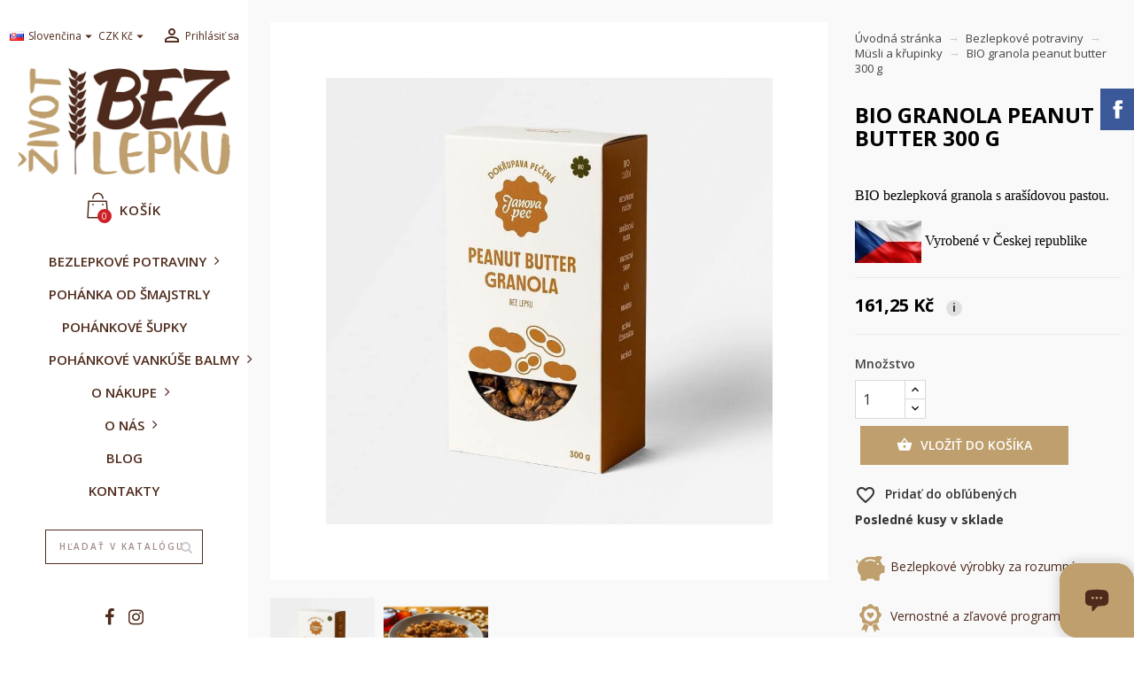

--- FILE ---
content_type: text/html; charset=utf-8
request_url: https://zivotbezlepku.eu/sk/bezlepkove-musli-krupinky/1335-bio-granola-peanut-butter-bezlepkova-300-g-8594182670721.html
body_size: 21707
content:
<!doctype html>
<html lang="sk-SK">

  <head>
    
      
  <meta charset="utf-8">


  <meta http-equiv="x-ua-compatible" content="ie=edge">



  <title>BIO bezlepková granola peanut butter 300 g</title>
  
    
  
  <meta name="description" content="BIO bezlepková granola s arašidovou pastou a javorovým sirupom vyrobená z tých najlepších surovín. Skvelá voľba na raňajky a desiatu, alebo len tak pre chuť.">
  <meta name="keywords" content="bezlepkove musli,orechove musli,bezlepkové orechové müsli,bezlepkové müsli">
        <link rel="canonical" href="https://zivotbezlepku.eu/sk/bezlepkove-musli-krupinky/1335-bio-granola-peanut-butter-bezlepkova-300-g-8594182670721.html">
    
                  <link rel="alternate" href="https://zivotbezlepku.eu/cs/bezlepkove-musli-krupinky/1335-bio-granola-peanut-butter-bezlepkova-300-g-8594182670721.html" hreflang="cs-CZ">
                  <link rel="alternate" href="https://zivotbezlepku.eu/sk/bezlepkove-musli-krupinky/1335-bio-granola-peanut-butter-bezlepkova-300-g-8594182670721.html" hreflang="sk-sk">
        

  
    <script type="application/ld+json">
  {
    "@context": "https://schema.org",
    "@type": "Organization",
    "name" : "Život bez lepku spol. s r.o.",
    "url" : "https://zivotbezlepku.eu/sk/"
         ,"logo": {
        "@type": "ImageObject",
        "url":"https://zivotbezlepku.eu/img/logo-1731610353.jpg"
      }
      }
</script>

<script type="application/ld+json">
  {
    "@context": "https://schema.org",
    "@type": "WebPage",
    "isPartOf": {
      "@type": "WebSite",
      "url":  "https://zivotbezlepku.eu/sk/",
      "name": "Život bez lepku spol. s r.o."
    },
    "name": "BIO bezlepková granola peanut butter 300 g",
    "url":  "https://zivotbezlepku.eu/sk/bezlepkove-musli-krupinky/1335-bio-granola-peanut-butter-bezlepkova-300-g-8594182670721.html"
  }
</script>


  <script type="application/ld+json">
    {
      "@context": "https://schema.org",
      "@type": "BreadcrumbList",
      "itemListElement": [
                  {
            "@type": "ListItem",
            "position": 1,
            "name": "Úvodná stránka",
            "item": "https://zivotbezlepku.eu/sk/"
          },                  {
            "@type": "ListItem",
            "position": 2,
            "name": "Bezlepkové potraviny",
            "item": "https://zivotbezlepku.eu/sk/95-bezlepkove-potraviny"
          },                  {
            "@type": "ListItem",
            "position": 3,
            "name": "Müsli a křupinky",
            "item": "https://zivotbezlepku.eu/sk/79-bezlepkove-musli-krupinky"
          },                  {
            "@type": "ListItem",
            "position": 4,
            "name": "BIO granola peanut butter 300 g",
            "item": "https://zivotbezlepku.eu/sk/bezlepkove-musli-krupinky/1335-bio-granola-peanut-butter-bezlepkova-300-g-8594182670721.html"
          }              ]
    }
  </script>
  
  
  
      <script type="application/ld+json">
  {
    "@context": "https://schema.org/",
    "@type": "Product",
    "name": "BIO granola peanut butter 300 g",
    "description": "BIO bezlepková granola s arašidovou pastou a javorovým sirupom vyrobená z tých najlepších surovín. Skvelá voľba na raňajky a desiatu, alebo len tak pre chuť.",
    "category": "Müsli a křupinky",
    "image" :"https://zivotbezlepku.eu/5385-home_default/bio-granola-peanut-butter-bezlepkova-300-g.jpg",    "sku": "8050",
    "mpn": "8050"
    ,"gtin13": "8594182670721"
        ,
    "brand": {
      "@type": "Brand",
      "name": "Janova pec"
    }
            ,
    "weight": {
        "@context": "https://schema.org",
        "@type": "QuantitativeValue",
        "value": "0.300000",
        "unitCode": "kg"
    }
        ,
    "offers": {
      "@type": "Offer",
      "priceCurrency": "CZK",
      "name": "BIO granola peanut butter 300 g",
      "price": "161.25",
      "url": "https://zivotbezlepku.eu/sk/bezlepkove-musli-krupinky/1335-bio-granola-peanut-butter-bezlepkova-300-g-8594182670721.html",
      "priceValidUntil": "2026-02-07",
              "image": ["https://zivotbezlepku.eu/5385-large_default/bio-granola-peanut-butter-bezlepkova-300-g.jpg","https://zivotbezlepku.eu/5256-large_default/bio-granola-peanut-butter-bezlepkova-300-g.jpg"],
            "sku": "8050",
      "mpn": "8050",
      "gtin13": "8594182670721",                  "availability": "https://schema.org/InStock",
      "seller": {
        "@type": "Organization",
        "name": "Život bez lepku spol. s r.o."
      }
    }
      }
</script>

  
  
    
  

  
    <meta property="og:title" content="BIO bezlepková granola peanut butter 300 g" />
    <meta property="og:description" content="BIO bezlepková granola s arašidovou pastou a javorovým sirupom vyrobená z tých najlepších surovín. Skvelá voľba na raňajky a desiatu, alebo len tak pre chuť." />
    <meta property="og:url" content="https://zivotbezlepku.eu/sk/bezlepkove-musli-krupinky/1335-bio-granola-peanut-butter-bezlepkova-300-g-8594182670721.html" />
    <meta property="og:site_name" content="Život bez lepku spol. s r.o." />
        



  <meta name="viewport" content="width=device-width, initial-scale=1">



  <link rel="icon" type="image/vnd.microsoft.icon" href="https://zivotbezlepku.eu/img/favicon.ico?1731610363">
  <link rel="shortcut icon" type="image/x-icon" href="https://zivotbezlepku.eu/img/favicon.ico?1731610363">



    <link rel="stylesheet" href="https://zivotbezlepku.eu/themes/sting/assets/cache/theme-6690f2141.css" type="text/css" media="all">
	<link rel="preload" as="font" href="https://zivotbezlepku.eu/themes/sting/assets/css/pt-font.woff" type="font/woff" crossorigin="anonymous">
	<link rel="preload" as="font" href="https://zivotbezlepku.eu/themes/sting/assets/css/MaterialIcons-Regular.woff2" type="font/woff2" crossorigin="anonymous">
	<link rel="preload" as="font" href="https://zivotbezlepku.eu/themes/sting/assets/css/font-awesome/fonts/fontawesome-webfont.woff2?v=4.7.0" type="font/woff2" crossorigin="anonymous">
			<link rel="preload" href="//fonts.googleapis.com/css?family=Open+Sans:400,300,300italic,400italic,600,600italic,700,700italic&amp;subset=latin,latin-ext" as="style">
		<link href="//fonts.googleapis.com/css?family=Open+Sans:400,300,300italic,400italic,600,600italic,700,700italic&amp;subset=latin,latin-ext" rel="stylesheet">
		



  

  <script type="text/javascript">
        var WPIS_PAGINATION_MODE = 1;
        var WPIS_SCROLL_MODE = 1;
        var blockwishlistController = "https:\/\/zivotbezlepku.eu\/sk\/module\/blockwishlist\/action";
        var dm_heureka_country = "cz";
        var dm_heureka_key = "";
        var dm_heureka_odsazeni = 60;
        var dm_heureka_position = 22;
        var prestashop = {"cart":{"products":[],"totals":{"total":{"type":"total","label":"Spolu","amount":0,"value":"0,00\u00a0K\u010d"},"total_including_tax":{"type":"total","label":"Celkom (s DPH)","amount":0,"value":"0,00\u00a0K\u010d"},"total_excluding_tax":{"type":"total","label":"Celkom (bez DPH)","amount":0,"value":"0,00\u00a0K\u010d"}},"subtotals":{"products":{"type":"products","label":"Medzis\u00fa\u010det","amount":0,"value":"0,00\u00a0K\u010d"},"discounts":null,"shipping":{"type":"shipping","label":"Doru\u010denie","amount":0,"value":""},"tax":null},"products_count":0,"summary_string":"Po\u010det polo\u017eiek: 0","vouchers":{"allowed":1,"added":[]},"discounts":[{"id_cart_rule":null,"id_customer":"0","date_from":"2025-08-29 14:00:00","date_to":"2026-02-28 14:00:00","description":"sleva","quantity":"1","quantity_per_user":"1","priority":"1","partial_use":"0","code":"38UCAHF6","minimum_amount":"0.000000","minimum_amount_tax":"0","minimum_amount_currency":"1","minimum_amount_shipping":"0","country_restriction":"0","carrier_restriction":"0","group_restriction":"0","cart_rule_restriction":"0","product_restriction":"1","shop_restriction":"0","free_shipping":"0","reduction_percent":"100.00","reduction_amount":"0.000000","reduction_tax":"0","reduction_currency":"1","reduction_product":"0","reduction_exclude_special":"0","gift_product":"0","gift_product_attribute":"0","highlight":"1","active":"1","date_add":"2025-08-29 14:36:29","date_upd":"2025-08-31 10:45:38","id_cart_rule_ets_old":"3566","id_lang":null,"name":null,"quantity_for_user":1}],"minimalPurchase":0,"minimalPurchaseRequired":""},"currency":{"id":1,"name":"\u010cesk\u00e1 koruna","iso_code":"CZK","iso_code_num":"203","sign":"K\u010d"},"customer":{"lastname":null,"firstname":null,"email":null,"birthday":null,"newsletter":null,"newsletter_date_add":null,"optin":null,"website":null,"company":null,"siret":null,"ape":null,"is_logged":false,"gender":{"type":null,"name":null},"addresses":[]},"country":{"id_zone":"2","id_currency":"0","call_prefix":"1","iso_code":"US","active":"0","contains_states":"1","need_identification_number":"0","need_zip_code":"1","zip_code_format":"NNNNN","display_tax_label":"0","name":{"1":"United States","2":"United States","3":"United States"},"id":21},"language":{"name":"Sloven\u010dina (Slovak)","iso_code":"sk","locale":"sk-SK","language_code":"sk-sk","active":"1","is_rtl":"0","date_format_lite":"d.m.Y","date_format_full":"d.m.Y H:i:s","id":3},"page":{"title":"","canonical":"https:\/\/zivotbezlepku.eu\/sk\/bezlepkove-musli-krupinky\/1335-bio-granola-peanut-butter-bezlepkova-300-g-8594182670721.html","meta":{"title":"BIO bezlepkov\u00e1 granola peanut butter 300 g","description":"BIO bezlepkov\u00e1 granola s ara\u0161idovou pastou a javorov\u00fdm sirupom vyroben\u00e1 z t\u00fdch najlep\u0161\u00edch surov\u00edn. Skvel\u00e1 vo\u013eba na ra\u0148ajky a desiatu, alebo len tak pre chu\u0165.","keywords":"bezlepkove musli,orechove musli,bezlepkov\u00e9 orechov\u00e9 m\u00fcsli,bezlepkov\u00e9 m\u00fcsli","robots":"index"},"page_name":"product","body_classes":{"lang-sk":true,"lang-rtl":false,"country-US":true,"currency-CZK":true,"layout-product":true,"page-product":true,"tax-display-disabled":true,"page-customer-account":false,"product-id-1335":true,"product-BIO granola peanut butter 300 g":true,"product-id-category-79":true,"product-id-manufacturer-20":true,"product-id-supplier-0":true,"product-available-for-order":true},"admin_notifications":[],"password-policy":{"feedbacks":{"0":"Ve\u013emi slab\u00e9","1":"Slab\u00e9","2":"priemern\u00e9","3":"Siln\u00e9","4":"Ve\u013emi siln\u00e9","Straight rows of keys are easy to guess":"Skupiny rovnak\u00fdch znakov je ve\u013emi \u013eahk\u00e9 uh\u00e1dnu\u0165","Short keyboard patterns are easy to guess":"Kr\u00e1tke kombin\u00e1cie znakov sa daj\u00fa \u013eahko uh\u00e1dnu\u0165","Use a longer keyboard pattern with more turns":"Pou\u017eite dlh\u0161iu kombin\u00e1ciu znakov z r\u00f4znych radov kl\u00e1vesnice","Repeats like \"aaa\" are easy to guess":"Opakovanie p\u00edsmen ako \u201eaaa\u201c sa d\u00e1 \u013eahko uh\u00e1dnu\u0165","Repeats like \"abcabcabc\" are only slightly harder to guess than \"abc\"":"Opakovania ako \u201eabcabcabc\u201c je len o nie\u010do \u0165a\u017e\u0161ie uh\u00e1dnu\u0165 ako \u201eabc\u201c","Sequences like abc or 6543 are easy to guess":"Re\u0165azce ako \"abc\" alebo \"6543\" sa daj\u00fa \u013eahko uh\u00e1dnu\u0165","Recent years are easy to guess":"Posledn\u00e9 roky je \u013eahk\u00e9 uh\u00e1dnu\u0165","Dates are often easy to guess":"D\u00e1tumy sa daj\u00fa \u013eahko uh\u00e1dnu\u0165","This is a top-10 common password":"Toto je jedno z 10 najpou\u017e\u00edvanej\u0161\u00edch hesiel","This is a top-100 common password":"Toto je jedno zo 100 najpou\u017e\u00edvanej\u0161\u00edch hesiel","This is a very common password":"Toto je jedno z najpou\u017e\u00edvanej\u0161\u00edch hesiel","This is similar to a commonly used password":"Toto heslo je ve\u013emi podobn\u00e9 \u010dasto pou\u017e\u00edvan\u00e9mu heslu","A word by itself is easy to guess":"Slovo samo o sebe je \u013eahk\u00e9 uh\u00e1dnu\u0165","Names and surnames by themselves are easy to guess":"Men\u00e1 a priezvisk\u00e1 sa daj\u00fa \u013eahko uh\u00e1dnu\u0165","Common names and surnames are easy to guess":"Be\u017en\u00e9 men\u00e1 a priezvisk\u00e1 sa daj\u00fa \u013eahko uh\u00e1dnu\u0165","Use a few words, avoid common phrases":"Zadajte heslo","No need for symbols, digits, or uppercase letters":".","Avoid repeated words and characters":"Vyhnite sa opakovaniu slov a znakov","Avoid sequences":"Vyhnite sa sekvencii znakov","Avoid recent years":"Vyhnite sa posledn\u00fdm rokom","Avoid years that are associated with you":"Vyhnite sa rokom, ktor\u00e9 s\u00fa s vami spojen\u00e9","Avoid dates and years that are associated with you":"Vyhnite sa d\u00e1tumom a rokom, ktor\u00e9 s\u00fa s vami spojen\u00e9","Capitalization doesn't help very much":"Ve\u013ek\u00e9 p\u00edsmen\u00e1 nemaj\u00fa skoro \u017eiadny v\u00fdznam","All-uppercase is almost as easy to guess as all-lowercase":"V\u0161etky ve\u013ek\u00e9 p\u00edsmen\u00e1 sa daj\u00fa uh\u00e1dnu\u0165 takmer rovnako \u013eahko ako v\u0161etky mal\u00e9 p\u00edsmen\u00e1","Reversed words aren't much harder to guess":"Obr\u00e1ten\u00e9 slov\u00e1 nie je o moc \u0165a\u017e\u0161ie uh\u00e1dnu\u0165","Predictable substitutions like '@' instead of 'a' don't help very much":"Predv\u00eddate\u013en\u00e9 z\u00e1meny ako \"@\" namiesto \"a\" ve\u013emi nepom\u00e1haj\u00fa","Add another word or two. Uncommon words are better.":"Pridajte \u010fal\u0161ie slovo alebo dve. Lep\u0161ie s\u00fa nezvy\u010dajn\u00e9 slov\u00e1."}}},"shop":{"name":"\u017divot bez lepku spol. s r.o.","logo":"https:\/\/zivotbezlepku.eu\/img\/logo-1731610353.jpg","stores_icon":"https:\/\/zivotbezlepku.eu\/img\/logo_stores.png","favicon":"https:\/\/zivotbezlepku.eu\/img\/favicon.ico"},"core_js_public_path":"\/themes\/","urls":{"base_url":"https:\/\/zivotbezlepku.eu\/","current_url":"https:\/\/zivotbezlepku.eu\/sk\/bezlepkove-musli-krupinky\/1335-bio-granola-peanut-butter-bezlepkova-300-g-8594182670721.html","shop_domain_url":"https:\/\/zivotbezlepku.eu","img_ps_url":"https:\/\/zivotbezlepku.eu\/img\/","img_cat_url":"https:\/\/zivotbezlepku.eu\/img\/c\/","img_lang_url":"https:\/\/zivotbezlepku.eu\/img\/l\/","img_prod_url":"https:\/\/zivotbezlepku.eu\/img\/p\/","img_manu_url":"https:\/\/zivotbezlepku.eu\/img\/m\/","img_sup_url":"https:\/\/zivotbezlepku.eu\/img\/su\/","img_ship_url":"https:\/\/zivotbezlepku.eu\/img\/s\/","img_store_url":"https:\/\/zivotbezlepku.eu\/img\/st\/","img_col_url":"https:\/\/zivotbezlepku.eu\/img\/co\/","img_url":"https:\/\/zivotbezlepku.eu\/themes\/sting\/assets\/img\/","css_url":"https:\/\/zivotbezlepku.eu\/themes\/sting\/assets\/css\/","js_url":"https:\/\/zivotbezlepku.eu\/themes\/sting\/assets\/js\/","pic_url":"https:\/\/zivotbezlepku.eu\/upload\/","theme_assets":"https:\/\/zivotbezlepku.eu\/themes\/sting\/assets\/","theme_dir":"https:\/\/zivotbezlepku.eu\/themes\/sting\/","pages":{"address":"https:\/\/zivotbezlepku.eu\/sk\/adresa","addresses":"https:\/\/zivotbezlepku.eu\/sk\/adresy","authentication":"https:\/\/zivotbezlepku.eu\/sk\/prihlasit-sa","manufacturer":"https:\/\/zivotbezlepku.eu\/sk\/vyrobcovia","cart":"https:\/\/zivotbezlepku.eu\/sk\/kosik","category":"https:\/\/zivotbezlepku.eu\/sk\/index.php?controller=category","cms":"https:\/\/zivotbezlepku.eu\/sk\/index.php?controller=cms","contact":"https:\/\/zivotbezlepku.eu\/sk\/kontakt","discount":"https:\/\/zivotbezlepku.eu\/sk\/zlavove-kupony","guest_tracking":"https:\/\/zivotbezlepku.eu\/sk\/sledovanie-objednavok-pre-navstevnikov","history":"https:\/\/zivotbezlepku.eu\/sk\/historia-objednavok","identity":"https:\/\/zivotbezlepku.eu\/sk\/osobne-udaje","index":"https:\/\/zivotbezlepku.eu\/sk\/","my_account":"https:\/\/zivotbezlepku.eu\/sk\/moj-ucet","order_confirmation":"https:\/\/zivotbezlepku.eu\/sk\/potvrdenie-objednavky","order_detail":"https:\/\/zivotbezlepku.eu\/sk\/index.php?controller=order-detail","order_follow":"https:\/\/zivotbezlepku.eu\/sk\/sledovanie-objednavky","order":"https:\/\/zivotbezlepku.eu\/sk\/objednavka","order_return":"https:\/\/zivotbezlepku.eu\/sk\/index.php?controller=order-return","order_slip":"https:\/\/zivotbezlepku.eu\/sk\/dobropisy","pagenotfound":"https:\/\/zivotbezlepku.eu\/sk\/stranka-nebola-najdena","password":"https:\/\/zivotbezlepku.eu\/sk\/obnoveni-hesla","pdf_invoice":"https:\/\/zivotbezlepku.eu\/sk\/index.php?controller=pdf-invoice","pdf_order_return":"https:\/\/zivotbezlepku.eu\/sk\/index.php?controller=pdf-order-return","pdf_order_slip":"https:\/\/zivotbezlepku.eu\/sk\/index.php?controller=pdf-order-slip","prices_drop":"https:\/\/zivotbezlepku.eu\/sk\/akciove-produkty","product":"https:\/\/zivotbezlepku.eu\/sk\/index.php?controller=product","registration":"https:\/\/zivotbezlepku.eu\/sk\/index.php?controller=registration","search":"https:\/\/zivotbezlepku.eu\/sk\/vyhladavanie","sitemap":"https:\/\/zivotbezlepku.eu\/sk\/mapa str\u00e1nky","stores":"https:\/\/zivotbezlepku.eu\/sk\/nase-obchody","supplier":"https:\/\/zivotbezlepku.eu\/sk\/dodavatelia","new_products":"https:\/\/zivotbezlepku.eu\/sk\/nove-produkty","brands":"https:\/\/zivotbezlepku.eu\/sk\/vyrobcovia","register":"https:\/\/zivotbezlepku.eu\/sk\/index.php?controller=registration","order_login":"https:\/\/zivotbezlepku.eu\/sk\/objednavka?login=1"},"alternative_langs":{"cs-CZ":"https:\/\/zivotbezlepku.eu\/cs\/bezlepkove-musli-krupinky\/1335-bio-granola-peanut-butter-bezlepkova-300-g-8594182670721.html","sk-sk":"https:\/\/zivotbezlepku.eu\/sk\/bezlepkove-musli-krupinky\/1335-bio-granola-peanut-butter-bezlepkova-300-g-8594182670721.html"},"actions":{"logout":"https:\/\/zivotbezlepku.eu\/sk\/?mylogout="},"no_picture_image":{"bySize":{"small_default":{"url":"https:\/\/zivotbezlepku.eu\/img\/p\/sk-default-small_default.jpg","width":130,"height":130},"cart_default":{"url":"https:\/\/zivotbezlepku.eu\/img\/p\/sk-default-cart_default.jpg","width":160,"height":160},"medium_default":{"url":"https:\/\/zivotbezlepku.eu\/img\/p\/sk-default-medium_default.jpg","width":160,"height":160},"home_default":{"url":"https:\/\/zivotbezlepku.eu\/img\/p\/sk-default-home_default.jpg","width":500,"height":500},"large_default":{"url":"https:\/\/zivotbezlepku.eu\/img\/p\/sk-default-large_default.jpg","width":1000,"height":1000}},"small":{"url":"https:\/\/zivotbezlepku.eu\/img\/p\/sk-default-small_default.jpg","width":130,"height":130},"medium":{"url":"https:\/\/zivotbezlepku.eu\/img\/p\/sk-default-medium_default.jpg","width":160,"height":160},"large":{"url":"https:\/\/zivotbezlepku.eu\/img\/p\/sk-default-large_default.jpg","width":1000,"height":1000},"legend":""}},"configuration":{"display_taxes_label":false,"display_prices_tax_incl":true,"is_catalog":false,"show_prices":true,"opt_in":{"partner":false},"quantity_discount":{"type":"price","label":"Jednotkov\u00e1 cena"},"voucher_enabled":1,"return_enabled":0},"field_required":[],"breadcrumb":{"links":[{"title":"\u00davodn\u00e1 str\u00e1nka","url":"https:\/\/zivotbezlepku.eu\/sk\/"},{"title":"Bezlepkov\u00e9 potraviny","url":"https:\/\/zivotbezlepku.eu\/sk\/95-bezlepkove-potraviny"},{"title":"M\u00fcsli a k\u0159upinky","url":"https:\/\/zivotbezlepku.eu\/sk\/79-bezlepkove-musli-krupinky"},{"title":"BIO granola peanut butter 300 g","url":"https:\/\/zivotbezlepku.eu\/sk\/bezlepkove-musli-krupinky\/1335-bio-granola-peanut-butter-bezlepkova-300-g-8594182670721.html"}],"count":4},"link":{"protocol_link":"https:\/\/","protocol_content":"https:\/\/"},"time":1769160260,"static_token":"49c2ad5955aff5d5653a1ccd8a8e855f","token":"ea3c9f819402cc1f063d8fbc3c3ecc89","debug":false};
        var productsAlreadyTagged = [];
        var psr_icon_color = "#be9f6d";
        var removeFromWishlistUrl = "https:\/\/zivotbezlepku.eu\/sk\/module\/blockwishlist\/action?action=deleteProductFromWishlist";
        var wishlistAddProductToCartUrl = "https:\/\/zivotbezlepku.eu\/sk\/module\/blockwishlist\/action?action=addProductToCart";
        var wishlistUrl = "https:\/\/zivotbezlepku.eu\/sk\/module\/blockwishlist\/view";
        var wp_base_dir = "https:\/\/zivotbezlepku.eu\/";
        var wpimageslider_auto = false;
        var wpimageslider_effect = "fade";
        var wpimageslider_loop = true;
        var wpimageslider_pause = "6000";
        var wpimageslider_speed = 500;
      </script>



  <script async src="https://www.googletagmanager.com/gtag/js?id=G-VLH610QHKE"></script>
<script>
  window.dataLayer = window.dataLayer || [];
  function gtag(){dataLayer.push(arguments);}
  gtag('js', new Date());
  gtag(
    'config',
    'G-VLH610QHKE',
    {
      'debug_mode':false
                      }
  );
</script>




    
  <meta property="og:type" content="product">
      <meta property="og:image" content="https://zivotbezlepku.eu/5385-large_default/bio-granola-peanut-butter-bezlepkova-300-g.jpg">
        <meta property="product:pretax_price:amount" content="161.25">
    <meta property="product:pretax_price:currency" content="CZK">
    <meta property="product:price:amount" content="161.25">
    <meta property="product:price:currency" content="CZK">
      <meta property="product:weight:value" content="0.300000">
  <meta property="product:weight:units" content="kg">
  
  </head>

  <body id="product" class="lang-sk country-us currency-czk layout-product page-product tax-display-disabled product-id-1335 product-bio-granola-peanut-butter-300-g product-id-category-79 product-id-manufacturer-20 product-id-supplier-0 product-available-for-order animsition">
    
      <div id="fb-root"></div>

<script async defer crossorigin="anonymous" src="https://connect.facebook.net/cs_CZ/sdk.js#xfbml=1&version=v12.0" nonce="vMQk3RrC"></script>

    

  <main>
      
              

      <header id="header">
        
          
  <div class="header-banner">
    
  </div>



  <nav class="header-nav">
    <div class="container">
        <div class="row">
          <div class="hidden-sm-down">
            <div class="col-md-12 col-xs-12">
              
<div id="_desktop_contact_link">
  <div id="contact-link">
        <i class="fa fa-phone"></i>
            Zavolajte nám: <a href='tel:+420604138550'>+420 604138550</a>
      </div>
</div>

            </div>
            <div class="right-nav">
                <div id="_desktop_language_selector">
  <div class="language-selector-wrapper">
    <span id="language-selector-label" class="hidden-md-up">Jazyk:</span>
    <div class="language-selector dropdown js-dropdown">
      <button data-toggle="dropdown" class="hidden-sm-down btn-unstyle" aria-haspopup="true" aria-expanded="false" aria-label="Rozbaľovanie jazyka">
        <span class="expand-more"><img src="https://zivotbezlepku.eu/img/l/3.jpg" alt="sk" width="16" height="11" />Slovenčina</span>
        <i class="material-icons expand-more">&#xE5C5;</i>
      </button>
      <ul class="dropdown-menu hidden-sm-down" aria-labelledby="language-selector-label">
                  <li >
            <a href="https://zivotbezlepku.eu/cs/bezlepkove-musli-krupinky/1335-bio-granola-peanut-butter-bezlepkova-300-g-8594182670721.html" class="dropdown-item" data-iso-code="cs"><img src="https://zivotbezlepku.eu/img/l/2.jpg" alt="cs" width="16" height="11" />Čeština</a>
          </li>
                  <li  class="current" >
            <a href="https://zivotbezlepku.eu/sk/bezlepkove-musli-krupinky/1335-bio-granola-peanut-butter-bezlepkova-300-g-8594182670721.html" class="dropdown-item" data-iso-code="sk"><img src="https://zivotbezlepku.eu/img/l/3.jpg" alt="sk" width="16" height="11" />Slovenčina</a>
          </li>
              </ul>
      <select class="link hidden-md-up" aria-labelledby="language-selector-label">
                  <option value="https://zivotbezlepku.eu/cs/bezlepkove-musli-krupinky/1335-bio-granola-peanut-butter-bezlepkova-300-g-8594182670721.html" data-iso-code="cs">Čeština</option>
                  <option value="https://zivotbezlepku.eu/sk/bezlepkove-musli-krupinky/1335-bio-granola-peanut-butter-bezlepkova-300-g-8594182670721.html" selected="selected" data-iso-code="sk">Slovenčina</option>
              </select>
    </div>
  </div>
</div>
<div id="_desktop_currency_selector">
  <div class="currency-selector dropdown js-dropdown">
    <span id="currency-selector-label">Mena: </span>
    <button data-toggle="dropdown" class="hidden-sm-down btn-unstyle" aria-haspopup="true" aria-expanded="false" aria-label="Rozbaľovanie meny">
      <span class="expand-more _gray-darker">CZK Kč</span>
      <i class="material-icons expand-more">&#xE5C5;</i>
    </button>
    <ul class="dropdown-menu hidden-sm-down" aria-labelledby="currency-selector-label">
              <li  class="current" >
          <a title="Česká koruna" rel="nofollow" href="https://zivotbezlepku.eu/sk/bezlepkove-musli-krupinky/1335-bio-granola-peanut-butter-bezlepkova-300-g-8594182670721.html?SubmitCurrency=1&amp;id_currency=1" class="dropdown-item">CZK Kč</a>
        </li>
              <li >
          <a title="Euro" rel="nofollow" href="https://zivotbezlepku.eu/sk/bezlepkove-musli-krupinky/1335-bio-granola-peanut-butter-bezlepkova-300-g-8594182670721.html?SubmitCurrency=1&amp;id_currency=2" class="dropdown-item">EUR €</a>
        </li>
          </ul>
    <select class="link hidden-md-up" aria-labelledby="currency-selector-label">
              <option value="https://zivotbezlepku.eu/sk/bezlepkove-musli-krupinky/1335-bio-granola-peanut-butter-bezlepkova-300-g-8594182670721.html?SubmitCurrency=1&amp;id_currency=1" selected="selected">CZK Kč</option>
              <option value="https://zivotbezlepku.eu/sk/bezlepkove-musli-krupinky/1335-bio-granola-peanut-butter-bezlepkova-300-g-8594182670721.html?SubmitCurrency=1&amp;id_currency=2">EUR €</option>
          </select>
  </div>
</div> <div id="_desktop_user_info">
  <div class="user-info">
          <a
        href="https://zivotbezlepku.eu/sk/prihlasit-sa?back=https%3A%2F%2Fzivotbezlepku.eu%2Fsk%2Fbezlepkove-musli-krupinky%2F1335-bio-granola-peanut-butter-bezlepkova-300-g-8594182670721.html"
        title="Prihlásiť sa do Vášho zákazníckeho účtu"
        rel="nofollow"
      >
        <i class="material-icons">&#xE7FF;</i>
        <span class="hidden-lg-down">Prihlásiť sa</span>
      </a>
      </div>
</div>

            </div>
          </div>
          <div class="hidden-xl-up text-xs-center mobile">
            <div class="top-logo" id="_mobile_logo"></div>
            <div class="mobile-menu">
              <div class="float-xs-left" id="menu-icon">
                <span></span>
              </div>
              <div class="float-xs-left" id="_mobile_cart"></div>
              <div class="float-xs-left" id="_mobile_user_info"></div>
              <div class="float-xs-left" id="mobile_search"></div>
            </div>
          </div>
        </div>
    </div>
  </nav>



  <div class="header-top">
    <div class="container">
      <div class="row">
        <div class="hidden-sm-down" id="_desktop_logo">
          <a href="https://zivotbezlepku.eu/sk/">
            <img class="logo img-responsive" src="https://zivotbezlepku.eu/img/logo-1731610353.jpg" alt="Život bez lepku spol. s r.o.">
          </a>
        </div>

        
 <div id="_desktop_cart" class="col-sx-12">
  <div class="blockcart cart-preview wp-expand inactive" data-refresh-url="//zivotbezlepku.eu/sk/module/ps_shoppingcart/ajax">
    <div class="header">
            
        <i class="pt-font wp-shopping-cart-6 shopping-cart" aria-hidden="true"></i>
        <span class="hidden-lg-down cart-label">Košík</span>
        <span class="cart-products-count">0</span>
      
      <div class="card cart-summary hidden-xs-up">
        
  <div class="cart-overview js-cart" data-refresh-url="//zivotbezlepku.eu/sk/kosik?ajax=1&action=refresh">
          <span class="no-items">Vo vašom košíku nie sú žiadne ďalšie položky</span>
      </div>

        
          
<div class="cart-detailed-totals-top">

  <div class="card-block">
                  <div class="cart-summary-line" id="cart-subtotal-products">
          <span class="label js-subtotal">
                          Počet položiek: 0
                      </span>
          <span class="value">
            0,00 Kč
          </span>          
        </div>
                                          </div>

  
              

  <hr class="separator">

  
    <div class="card-block cart-summary-totals js-cart-summary-totals">

  
          <div class="cart-summary-line cart-total">
        <span class="label">Spolu&nbsp;</span>
        <span class="value">0,00 Kč</span>
      </div>
      

  
      

</div>
  

  <hr class="separator">
</div>

        
        
        <div class="checkout cart-detailed-actions card-block">
          <a rel="nofollow" href="//zivotbezlepku.eu/sk/kosik?action=show" class="btn btn-primary">Objednávka</a>
        </div>      
      </div>      
        
    </div>
  </div>
</div>


<div class="menu clearfix col-lg-12 js-top-menu hidden-lg-down" id="_desktop_top_menu">
    
          <ul class="top-menu" id="top-menu" data-depth="0">
                    <li class="category " id="category-95">           	
                          <a
                class="dropdown-item"
                href="https://zivotbezlepku.eu/sk/95-bezlepkove-potraviny" data-depth="0"
                              >
                              
                                                                      <span class="float-xs-right hidden-xl-up">
                    <span data-target="#top_sub_menu_23687" data-toggle="collapse" class="navbar-toggler collapse-icons">
                      <i class="material-icons add">&#xE313;</i>
                      <i class="material-icons remove">&#xE316;</i>
                    </span>
                  </span>
                                <span class="wp-menu-item-name">Bezlepkové potraviny</span>
              </a>
                  
                                <div  class="popover sub-menu js-sub-menu collapse" id="top_sub_menu_23687">
                  
          <ul class="top-menu"  data-depth="1">
                    <li class="category " id="category-96">           	
                          <a
                class="dropdown-item dropdown-submenu"
                href="https://zivotbezlepku.eu/sk/96-bio-bezlepkove-potraviny" data-depth="1"
                              >
                              
                                <span class="wp-menu-item-name">BIO</span>
              </a>
                  
                            </li>
                    <li class="category " id="category-88">           	
                          <a
                class="dropdown-item dropdown-submenu"
                href="https://zivotbezlepku.eu/sk/88-bezlepkove-muky-krupica" data-depth="1"
                              >
                              
                                <span class="wp-menu-item-name">Múky, krupica</span>
              </a>
                  
                            </li>
                    <li class="category " id="category-89">           	
                          <a
                class="dropdown-item dropdown-submenu"
                href="https://zivotbezlepku.eu/sk/89-bezlepkove-obilniny" data-depth="1"
                              >
                              
                                <span class="wp-menu-item-name">Obilniny</span>
              </a>
                  
                            </li>
                    <li class="category " id="category-90">           	
                          <a
                class="dropdown-item dropdown-submenu"
                href="https://zivotbezlepku.eu/sk/90-instantne-kase-a-vlocky" data-depth="1"
                              >
                              
                                <span class="wp-menu-item-name">Instantné kaše a vločky</span>
              </a>
                  
                            </li>
                    <li class="category " id="category-91">           	
                          <a
                class="dropdown-item dropdown-submenu"
                href="https://zivotbezlepku.eu/sk/91-bezlepkove-cestoviny" data-depth="1"
                              >
                              
                                <span class="wp-menu-item-name">Cestoviny</span>
              </a>
                  
                            </li>
                    <li class="category " id="category-93">           	
                          <a
                class="dropdown-item dropdown-submenu"
                href="https://zivotbezlepku.eu/sk/93-ceske-strukoviny" data-depth="1"
                              >
                              
                                <span class="wp-menu-item-name">Strukoviny</span>
              </a>
                  
                            </li>
                    <li class="category " id="category-101">           	
                          <a
                class="dropdown-item dropdown-submenu"
                href="https://zivotbezlepku.eu/sk/101-ryza" data-depth="1"
                              >
                              
                                <span class="wp-menu-item-name">Ryža</span>
              </a>
                  
                            </li>
                    <li class="category " id="category-99">           	
                          <a
                class="dropdown-item dropdown-submenu"
                href="https://zivotbezlepku.eu/sk/99-bezlepkove-zmesi" data-depth="1"
                              >
                              
                                <span class="wp-menu-item-name">Zmesi</span>
              </a>
                  
                            </li>
                    <li class="category " id="category-100">           	
                          <a
                class="dropdown-item dropdown-submenu"
                href="https://zivotbezlepku.eu/sk/100-bezlepkove-hotove-jedla" data-depth="1"
                              >
                              
                                                                      <span class="float-xs-right hidden-xl-up">
                    <span data-target="#top_sub_menu_28803" data-toggle="collapse" class="navbar-toggler collapse-icons">
                      <i class="material-icons add">&#xE313;</i>
                      <i class="material-icons remove">&#xE316;</i>
                    </span>
                  </span>
                                <span class="wp-menu-item-name">Hotové jedlá</span>
              </a>
                  
                                <div  class="collapse" id="top_sub_menu_28803">
                  
          <ul class="top-menu"  data-depth="2">
                    <li class="category " id="category-102">           	
                          <a
                class="dropdown-item"
                href="https://zivotbezlepku.eu/sk/102-bezlepkove-dvouporcove-menu-expres-menu" data-depth="2"
                              >
                              
                                <span class="wp-menu-item-name">Dvouporcová menu</span>
              </a>
                  
                            </li>
                    <li class="category " id="category-103">           	
                          <a
                class="dropdown-item"
                href="https://zivotbezlepku.eu/sk/103-bezlepkove-dvouporcove-polievky-expres-menu" data-depth="2"
                              >
                              
                                <span class="wp-menu-item-name">Dvouporcové polievky</span>
              </a>
                  
                            </li>
              </ul>
                      
              </div>
                          </li>
                    <li class="category " id="category-72">           	
                          <a
                class="dropdown-item dropdown-submenu"
                href="https://zivotbezlepku.eu/sk/72-bezlepkova-struhanka" data-depth="1"
                              >
                              
                                <span class="wp-menu-item-name">Strúhanka</span>
              </a>
                  
                            </li>
                    <li class="category " id="category-97">           	
                          <a
                class="dropdown-item dropdown-submenu"
                href="https://zivotbezlepku.eu/sk/97-bujonky" data-depth="1"
                              >
                              
                                <span class="wp-menu-item-name">Bujónky</span>
              </a>
                  
                            </li>
                    <li class="category " id="category-92">           	
                          <a
                class="dropdown-item dropdown-submenu"
                href="https://zivotbezlepku.eu/sk/92-bezlepkove-chrumky" data-depth="1"
                              >
                              
                                <span class="wp-menu-item-name">Chrumky</span>
              </a>
                  
                            </li>
                    <li class="category " id="category-106">           	
                          <a
                class="dropdown-item dropdown-submenu"
                href="https://zivotbezlepku.eu/sk/106-bezlepkove-krekry-a-snacky" data-depth="1"
                              >
                              
                                <span class="wp-menu-item-name">Krekry a snacky</span>
              </a>
                  
                            </li>
                    <li class="category " id="category-107">           	
                          <a
                class="dropdown-item dropdown-submenu"
                href="https://zivotbezlepku.eu/sk/107-tycinky-bezlepkove" data-depth="1"
                              >
                              
                                <span class="wp-menu-item-name">Tyčinky</span>
              </a>
                  
                            </li>
                    <li class="category " id="category-79">           	
                          <a
                class="dropdown-item dropdown-submenu"
                href="https://zivotbezlepku.eu/sk/79-bezlepkove-musli-krupinky" data-depth="1"
                              >
                              
                                <span class="wp-menu-item-name">Müsli a křupinky</span>
              </a>
                  
                            </li>
                    <li class="category " id="category-80">           	
                          <a
                class="dropdown-item dropdown-submenu"
                href="https://zivotbezlepku.eu/sk/80-bezlepkove-susienky-a-piskoty" data-depth="1"
                              >
                              
                                <span class="wp-menu-item-name">Sušienky a piškóty</span>
              </a>
                  
                            </li>
                    <li class="category " id="category-108">           	
                          <a
                class="dropdown-item dropdown-submenu"
                href="https://zivotbezlepku.eu/sk/108-bezlepkove-susene-ovocie" data-depth="1"
                              >
                              
                                <span class="wp-menu-item-name">Sušené ovocie</span>
              </a>
                  
                            </li>
                    <li class="category " id="category-19">           	
                          <a
                class="dropdown-item dropdown-submenu"
                href="https://zivotbezlepku.eu/sk/19-ostatny-bezlepkovy-tovar" data-depth="1"
                              >
                              
                                <span class="wp-menu-item-name">Ostatný sortiment</span>
              </a>
                  
                            </li>
              </ul>
                      
              </div>
                          </li>
                    <li class="link " id="lnk-pohanka-od-smajstrly">           	
                          <a
                class="dropdown-item"
                href="https://zivotbezlepku.eu/sk/vyhladavanie?controller=search&amp;s=%C5%A1majstrla" data-depth="0"
                              >
                              
                                <span class="wp-menu-item-name">Pohánka od Šmajstrly</span>
              </a>
                  
                            </li>
                    <li class="category " id="category-12">           	
                          <a
                class="dropdown-item"
                href="https://zivotbezlepku.eu/sk/12-pohankove-supky" data-depth="0"
                              >
                              
                                <span class="wp-menu-item-name">Pohánkové šupky</span>
              </a>
                  
                            </li>
                    <li class="category " id="category-47">           	
                          <a
                class="dropdown-item"
                href="https://zivotbezlepku.eu/sk/47-pohankove-vankuse-balmy" data-depth="0"
                              >
                              
                                                                      <span class="float-xs-right hidden-xl-up">
                    <span data-target="#top_sub_menu_1267" data-toggle="collapse" class="navbar-toggler collapse-icons">
                      <i class="material-icons add">&#xE313;</i>
                      <i class="material-icons remove">&#xE316;</i>
                    </span>
                  </span>
                                <span class="wp-menu-item-name">Pohánkové vankúše Balmy</span>
              </a>
                  
                                <div  class="popover sub-menu js-sub-menu collapse" id="top_sub_menu_1267">
                  
          <ul class="top-menu"  data-depth="1">
                    <li class="category " id="category-8">           	
                          <a
                class="dropdown-item dropdown-submenu"
                href="https://zivotbezlepku.eu/sk/8-pohankovy-vankus-vankusik" data-depth="1"
                              >
                              
                                <span class="wp-menu-item-name">Vankúše</span>
              </a>
                  
                            </li>
                    <li class="category " id="category-77">           	
                          <a
                class="dropdown-item dropdown-submenu"
                href="https://zivotbezlepku.eu/sk/77-pohankove-meditacne-sedaky" data-depth="1"
                              >
                              
                                                                      <span class="float-xs-right hidden-xl-up">
                    <span data-target="#top_sub_menu_74407" data-toggle="collapse" class="navbar-toggler collapse-icons">
                      <i class="material-icons add">&#xE313;</i>
                      <i class="material-icons remove">&#xE316;</i>
                    </span>
                  </span>
                                <span class="wp-menu-item-name">Meditačné sedáky</span>
              </a>
                  
                                <div  class="collapse" id="top_sub_menu_74407">
                  
          <ul class="top-menu"  data-depth="2">
                    <li class="category " id="category-87">           	
                          <a
                class="dropdown-item"
                href="https://zivotbezlepku.eu/sk/87-pohankove-meditacni-sedaky-38-x-15-cm" data-depth="2"
                              >
                              
                                <span class="wp-menu-item-name">Sedáky 38 x 15 cm</span>
              </a>
                  
                            </li>
              </ul>
                      
              </div>
                          </li>
                    <li class="category " id="category-81">           	
                          <a
                class="dropdown-item dropdown-submenu"
                href="https://zivotbezlepku.eu/sk/81-pohankove-relaxacne-valce" data-depth="1"
                              >
                              
                                                                      <span class="float-xs-right hidden-xl-up">
                    <span data-target="#top_sub_menu_31647" data-toggle="collapse" class="navbar-toggler collapse-icons">
                      <i class="material-icons add">&#xE313;</i>
                      <i class="material-icons remove">&#xE316;</i>
                    </span>
                  </span>
                                <span class="wp-menu-item-name">Relaxačné valce</span>
              </a>
                  
                                <div  class="collapse" id="top_sub_menu_31647">
                  
          <ul class="top-menu"  data-depth="2">
                    <li class="category " id="category-82">           	
                          <a
                class="dropdown-item"
                href="https://zivotbezlepku.eu/sk/82-pohankove-relaxacne-valce-15-x-50-cm" data-depth="2"
                              >
                              
                                <span class="wp-menu-item-name">Valce 15 x 50 cm</span>
              </a>
                  
                            </li>
                    <li class="category " id="category-83">           	
                          <a
                class="dropdown-item"
                href="https://zivotbezlepku.eu/sk/83-pohankove-relaxacne-valce-15-x-70-cm" data-depth="2"
                              >
                              
                                <span class="wp-menu-item-name">Valce 15 x 70 cm</span>
              </a>
                  
                            </li>
                    <li class="category " id="category-84">           	
                          <a
                class="dropdown-item"
                href="https://zivotbezlepku.eu/sk/84-pohankove-relaxacne-valce-20-x-70-cm" data-depth="2"
                              >
                              
                                <span class="wp-menu-item-name">Valce 20 x 70 cm</span>
              </a>
                  
                            </li>
              </ul>
                      
              </div>
                          </li>
              </ul>
                      
              </div>
                          </li>
                    <li class="cms-category " id="cms-category-3">           	
                          <a
                class="dropdown-item"
                href="https://zivotbezlepku.eu/sk/content/category/3-o-nakupe" data-depth="0"
                              >
                              
                                                                      <span class="float-xs-right hidden-xl-up">
                    <span data-target="#top_sub_menu_37465" data-toggle="collapse" class="navbar-toggler collapse-icons">
                      <i class="material-icons add">&#xE313;</i>
                      <i class="material-icons remove">&#xE316;</i>
                    </span>
                  </span>
                                <span class="wp-menu-item-name">O nákupe</span>
              </a>
                  
                                <div  class="popover sub-menu js-sub-menu collapse" id="top_sub_menu_37465">
                  
          <ul class="top-menu"  data-depth="1">
                    <li class="cms-page " id="cms-page-1">           	
                          <a
                class="dropdown-item dropdown-submenu"
                href="https://zivotbezlepku.eu/sk/content/1-platby-a-doprava" data-depth="1"
                              >
                              
                                <span class="wp-menu-item-name">Platby a doprava</span>
              </a>
                  
                            </li>
                    <li class="cms-page " id="cms-page-11">           	
                          <a
                class="dropdown-item dropdown-submenu"
                href="https://zivotbezlepku.eu/sk/content/11-vernostny-program" data-depth="1"
                              >
                              
                                <span class="wp-menu-item-name">Vernostný program</span>
              </a>
                  
                            </li>
                    <li class="cms-page " id="cms-page-25">           	
                          <a
                class="dropdown-item dropdown-submenu"
                href="https://zivotbezlepku.eu/sk/content/25-program-celiak" data-depth="1"
                              >
                              
                                <span class="wp-menu-item-name">Pre celiakov</span>
              </a>
                  
                            </li>
                    <li class="cms-page " id="cms-page-15">           	
                          <a
                class="dropdown-item dropdown-submenu"
                href="https://zivotbezlepku.eu/sk/content/15-partnersky-program" data-depth="1"
                              >
                              
                                <span class="wp-menu-item-name">Partnerský program</span>
              </a>
                  
                            </li>
                    <li class="cms-page " id="cms-page-3">           	
                          <a
                class="dropdown-item dropdown-submenu"
                href="https://zivotbezlepku.eu/sk/content/3-obchodne-podmienky" data-depth="1"
                              >
                              
                                <span class="wp-menu-item-name">Obchodné podmienky</span>
              </a>
                  
                            </li>
                    <li class="cms-page " id="cms-page-36">           	
                          <a
                class="dropdown-item dropdown-submenu"
                href="https://zivotbezlepku.eu/sk/content/36-ochrana-osobnych-udajov" data-depth="1"
                              >
                              
                                <span class="wp-menu-item-name">Ochrana osobných údajov</span>
              </a>
                  
                            </li>
              </ul>
                      
              </div>
                          </li>
                    <li class="cms-category " id="cms-category-6">           	
                          <a
                class="dropdown-item"
                href="https://zivotbezlepku.eu/sk/content/category/6-o-nas" data-depth="0"
                              >
                              
                                                                      <span class="float-xs-right hidden-xl-up">
                    <span data-target="#top_sub_menu_70212" data-toggle="collapse" class="navbar-toggler collapse-icons">
                      <i class="material-icons add">&#xE313;</i>
                      <i class="material-icons remove">&#xE316;</i>
                    </span>
                  </span>
                                <span class="wp-menu-item-name">O nás</span>
              </a>
                  
                                <div  class="popover sub-menu js-sub-menu collapse" id="top_sub_menu_70212">
                  
          <ul class="top-menu"  data-depth="1">
                    <li class="cms-page " id="cms-page-12">           	
                          <a
                class="dropdown-item dropdown-submenu"
                href="https://zivotbezlepku.eu/sk/content/12-nasa-strategia-a-ciele" data-depth="1"
                              >
                              
                                <span class="wp-menu-item-name">Naša stratégia a ciele</span>
              </a>
                  
                            </li>
                    <li class="cms-page " id="cms-page-13">           	
                          <a
                class="dropdown-item dropdown-submenu"
                href="https://zivotbezlepku.eu/sk/content/13-preco-nakupovat-u-nas" data-depth="1"
                              >
                              
                                <span class="wp-menu-item-name">Prečo nakupovať u nás</span>
              </a>
                  
                            </li>
                    <li class="cms-page " id="cms-page-4">           	
                          <a
                class="dropdown-item dropdown-submenu"
                href="https://zivotbezlepku.eu/sk/content/4-kontakty" data-depth="1"
                              >
                              
                                <span class="wp-menu-item-name">Kontakty</span>
              </a>
                  
                            </li>
              </ul>
                      
              </div>
                          </li>
                    <li class="link " id="lnk-blog">           	
                          <a
                class="dropdown-item"
                href="/sk/blog" data-depth="0"
                              >
                              
                                <span class="wp-menu-item-name">Blog</span>
              </a>
                  
                            </li>
                    <li class="cms-page " id="cms-page-4">           	
                          <a
                class="dropdown-item"
                href="https://zivotbezlepku.eu/sk/content/4-kontakty" data-depth="0"
                              >
                              
                                <span class="wp-menu-item-name">Kontakty</span>
              </a>
                  
                            </li>
              </ul>
    
    <div class="clearfix"></div>
</div>
<!-- Block search module TOP -->
<div id="search_widget" class="col-sm-12 search-widget ui-front" data-search-controller-url="//zivotbezlepku.eu/sk/vyhladavanie">
	<form method="get" action="//zivotbezlepku.eu/sk/vyhladavanie">
		<input type="hidden" name="controller" value="search">
		<input type="text" name="s" value="" placeholder="Hľadať v katalógu" aria-label="Vyhľadávanie">
		<button type="submit">
			<i class="fa fa-search"></i>
		<span class="hidden-xl-down">Vyhľadávanie</span>
		</button>
	</form>
</div>
<!-- /Block search module TOP -->


                    <div class="block-social clearfix col-xs-12 links wrapper">
            <ul>
                                                <li class="facebook"><a href="https://www.facebook.com/zivotbezlepku" target="_blank" rel="noopener noreferrer"><i class="fa fa-facebook"></i><span>Facebook</span></a></li>
                                                                <li class="instagram"><a href="https://www.instagram.com/zivotbezlepkueshop/" target="_blank" rel="noopener noreferrer"><i class="fa fa-instagram"></i><span>Instagram</span></a></li>
                                          </ul>
          </div>
        
        <div class="copy-sidebar">
  <p><span style="color:#4f2b1c;">Copyright © 2024, Život bez lepku spol. s r.o.</span></p>
</div>

      <div class="clearfix"></div>
      </div>
      <div id="mobile_top_menu_wrapper" class="row hidden-xl-up" style="display:none;">
        <div class="js-top-menu mobile" id="_mobile_top_menu"></div>
        <div class="js-top-menu-bottom">
          <div id="_mobile_currency_selector"></div>
          <div id="_mobile_language_selector"></div>
          <div id="_mobile_contact_link"></div>
        </div>
      </div>
    </div>
  </div>
  

        
      </header>

      
        
<aside id="notifications">
  <div class="notifications-container container">
    
    
    
      </div>
</aside>
      

      <section id="wrapper">
      
        <div id="columns" class="container">
          
                            
            <div id="content-wrapper" class="js-content-wrapper">
            
              

  <section id="main">

    <div class="row product-container js-product-container">
      <div class="pb-left-column col-sm-12 col-lg-8">
        
          <section class="page-content" id="content">
            
            
    <ul class="product-flags js-product-flags">
            </ul>


              
                <div class="images-container js-images-container">
  
        <div class="product-cover">
      <div data-target="#product-modal">
        <div class="easyzoom easyzoom--overlay easyzoom--with-thumbnails">
            <a class="zoomed" href="https://zivotbezlepku.eu/5385-large_default/bio-granola-peanut-butter-bezlepkova-300-g.jpg" data-toggle="modal">
              <picture>
                                                <img
                class="js-qv-product-cover img-fluid"
                src="https://zivotbezlepku.eu/5385-large_default/bio-granola-peanut-butter-bezlepkova-300-g.jpg"
                                  alt="BIO granola peanut butter 300 g"
                  title="BIO granola peanut butter 300 g"
                                width="1000"
                height="1000"
              >
            </picture>
            </a>
        </div>
      </div>
    </div>
    
  

  
    <div class="wp-gallery ">
      <div class="js-qv-mask mask">
        <ul class="product-images js-qv-product-images owl-carousel">
                      <li class="thumb-container js-thumb-container">
              <figure class="wpgallery-assoc">
                <a href="https://zivotbezlepku.eu/5385-large_default/bio-granola-peanut-butter-bezlepkova-300-g.jpg" data-size="1000x1000" title="BIO granola peanut butter 300 g">
                  <picture>
                                                            <img
                      class="lazyload thumb js-thumb  selected js-thumb-selected "
                      data-image-medium-src="https://zivotbezlepku.eu/5385-medium_default/bio-granola-peanut-butter-bezlepkova-300-g.jpg"
                      data-image-medium-sources="{&quot;jpg&quot;:&quot;https:\/\/zivotbezlepku.eu\/5385-medium_default\/bio-granola-peanut-butter-bezlepkova-300-g.jpg&quot;}"                      data-image-large-src="https://zivotbezlepku.eu/5385-large_default/bio-granola-peanut-butter-bezlepkova-300-g.jpg"
                      data-image-large-sources="{&quot;jpg&quot;:&quot;https:\/\/zivotbezlepku.eu\/5385-large_default\/bio-granola-peanut-butter-bezlepkova-300-g.jpg&quot;}"                      data-src="https://zivotbezlepku.eu/5385-home_default/bio-granola-peanut-butter-bezlepkova-300-g.jpg"
                                              alt="BIO granola peanut butter 300 g"
                        title="BIO granola peanut butter 300 g"
                                            title="BIO granola peanut butter 300 g"
                      width="500"
                      height="500"
                    >
                  </picture>
                </a>
              </figure>
            </li>
                      <li class="thumb-container js-thumb-container">
              <figure class="wpgallery-assoc">
                <a href="https://zivotbezlepku.eu/5256-large_default/bio-granola-peanut-butter-bezlepkova-300-g.jpg" data-size="1000x1000" title="BIO granola peanut butter 300 g">
                  <picture>
                                                            <img
                      class="lazyload thumb js-thumb "
                      data-image-medium-src="https://zivotbezlepku.eu/5256-medium_default/bio-granola-peanut-butter-bezlepkova-300-g.jpg"
                      data-image-medium-sources="{&quot;jpg&quot;:&quot;https:\/\/zivotbezlepku.eu\/5256-medium_default\/bio-granola-peanut-butter-bezlepkova-300-g.jpg&quot;}"                      data-image-large-src="https://zivotbezlepku.eu/5256-large_default/bio-granola-peanut-butter-bezlepkova-300-g.jpg"
                      data-image-large-sources="{&quot;jpg&quot;:&quot;https:\/\/zivotbezlepku.eu\/5256-large_default\/bio-granola-peanut-butter-bezlepkova-300-g.jpg&quot;}"                      data-src="https://zivotbezlepku.eu/5256-home_default/bio-granola-peanut-butter-bezlepkova-300-g.jpg"
                                              alt="BIO granola peanut butter 300 g"
                        title="BIO granola peanut butter 300 g"
                                            title="BIO granola peanut butter 300 g"
                      width="500"
                      height="500"
                    >
                  </picture>
                </a>
              </figure>
            </li>
                  </ul>
      </div>
    </div>
  
  
</div>

              
              <div class="scroll-box-arrows">
                <i class="material-icons left">&#xE314;</i>
                <i class="material-icons right">&#xE315;</i>
              </div>

            
          </section>
        

        
      <div class="social-sharing hidden-md-down">
      <span>Zdieľať</span>
      <ul>
                  <li class="icon-gray">
            <a href="https://www.facebook.com/sharer.php?u=https%3A%2F%2Fzivotbezlepku.eu%2Fsk%2Fbezlepkove-musli-krupinky%2F1335-bio-granola-peanut-butter-bezlepkova-300-g-8594182670721.html" class="facebook" title="Zdieľať" target="_blank" rel="noopener noreferrer"><i class="fa fa-facebook"></i>Zdieľať</a>
            
          </li>
                  <li class="icon-gray">
            <a href="https://twitter.com/intent/tweet?text=BIO+granola+peanut+butter+300+g https%3A%2F%2Fzivotbezlepku.eu%2Fsk%2Fbezlepkove-musli-krupinky%2F1335-bio-granola-peanut-butter-bezlepkova-300-g-8594182670721.html" class="twitter" title="Tweetnuť" target="_blank" rel="noopener noreferrer"><i class="fa fa-twitter"></i>Tweetnuť</a>
            
          </li>
                  <li class="icon-gray">
            <a href="https://www.pinterest.com/pin/create/button/?url=https%3A%2F%2Fzivotbezlepku.eu%2Fsk%2Fbezlepkove-musli-krupinky%2F1335-bio-granola-peanut-butter-bezlepkova-300-g-8594182670721.html/&amp;media=https%3A%2F%2Fzivotbezlepku.eu%2F5385%2Fbio-granola-peanut-butter-bezlepkova-300-g.jpg&amp;description=BIO+granola+peanut+butter+300+g" class="pinterest" title="Pinterest" target="_blank" rel="noopener noreferrer"><i class="fa fa-pinterest"></i>Pinterest</a>
            
          </li>
              </ul>
    </div>
  


        </div>
        <div class="pb-right-column col-sm-12 col-lg-4">
          
            
              <nav data-depth="4" class="breadcrumb hidden-sm-down">
  <ol>
    
              
          <li>
                          <a href="https://zivotbezlepku.eu/sk/"><span>Úvodná stránka</span></a>
                      </li>
        
              
          <li>
                          <a href="https://zivotbezlepku.eu/sk/95-bezlepkove-potraviny"><span>Bezlepkové potraviny</span></a>
                      </li>
        
              
          <li>
                          <a href="https://zivotbezlepku.eu/sk/79-bezlepkove-musli-krupinky"><span>Müsli a křupinky</span></a>
                      </li>
        
              
          <li>
                          <span>BIO granola peanut butter 300 g</span>
                      </li>
        
          
  </ol>
</nav>
            

            
              <h1 class="h1">BIO granola peanut butter 300 g</h1>
            
          

          <div class="product-information">
            
              <div id="product-description-short-1335" class="product-description"><p><span style="font-family:verdana, geneva;font-size:12pt;">BIO bezlepková granola s arašídovou pastou.</span></p><p><span style="font-family:verdana, geneva;font-size:12pt;"><span style="font-family:verdana, geneva;"><span style="font-size:12pt;"><img src="/img/cms/Vyrobeno%20v%20%C4%8Cesk%C3%A9%20republice-.jpg" alt="Vyrobené v Českéj republike" width="75" height="48" /> Vyrobené v Českej republike</span></span></span></p><div id="gtx-trans"><div class="gtx-trans-icon"></div></div></div>
            

            
            <div class="product-actions js-product-actions">
              
                <form action="https://zivotbezlepku.eu/sk/kosik" method="post" id="add-to-cart-or-refresh">
                  <input type="hidden" name="token" value="49c2ad5955aff5d5653a1ccd8a8e855f">
                  <input type="hidden" name="id_product" value="1335" id="product_page_product_id">
                  <input type="hidden" name="id_customization" value="0" id="product_customization_id" class="js-product-customization-id">

                  
                      <div class="product-prices js-product-prices">


    
      <div
        class="product-price h5 ">

        <div class="current-price">
          <span class='current-price-value' content="161.25">
                                      161,25 Kč
                      </span>
        </div>

        
                  
      </div>
    

    
          

    
          

    
          

    

    <div class="tax-shipping-delivery-label">
            
      <span>
    <span class="dm-vat-tooltip">
        <span class="dm-tooltip-icon">i</span>
        <div class="dm-tooltip-text">
            <strong>Výše uplatněné DPH je 0% pro zemi United States.</strong>
        </div>
    </span>
</span>


    </div>


    
      


            
</div>
                  

                  
                    <div class="product-variants js-product-variants">
  </div>
                  

                  
                                      

                  
                                      

                  
                     <div class="product-add-to-cart js-product-add-to-cart">
      <span class="control-label">Množstvo</span>
    
      <div class="product-quantity clearfix">
        <div class="qty">
          <input
            type="number"
            name="qty"
            id="quantity_wanted"
            inputmode="numeric"
            pattern="[0-9]*"
                          value="1"
              min="1"
                        class="input-group"
            aria-label="Množstvo"
          >
        </div>
        <div class="add">
          <button
            class="btn btn-primary add-to-cart"
            data-button-action="add-to-cart"
            type="submit"
                      >
            <i class="material-icons">&#xE8CB;</i>
            Vložiť do košíka
          </button>
        </div>
      
        <div class="wp-wishwrap">
 <div
  class="wishlist-button"
  data-url="https://zivotbezlepku.eu/sk/module/blockwishlist/action?action=deleteProductFromWishlist"
  data-product-id="1335"
  data-product-attribute-id="0"
  data-is-logged=""
  data-list-id="1"
  data-checked="true"
  data-is-product="true"
></div>
<span>Pridať do obľúbených</span>
</div>
      </div>
    

    
      <span id="product-availability" class="js-product-availability">
                              <i class="material-icons product-last-items">&#xE002;</i>
                    <span>Posledné kusy v sklade</span>
              </span>
    

    
      <p class="product-minimal-quantity js-product-minimal-quantity">
              </p>
    
  </div>
                  

                  
                    <div class="product-additional-info js-product-additional-info">
  

                    <!-- DM LABEL EXTENSION MODUL -->
                   
                   <!-- KONEC - DM LABEL EXTENSION MODUL -->

                </div>
                  

                                    

                </form>
              

            </div>

            
              <div class="blockreassurance_product">
            <div>
            <span class="item-product">
                                                        <img class="svg invisible" src="/modules/blockreassurance/views/img/img_perso/piggy-bank.svg">
                                    &nbsp;
            </span>
                          <p class="block-title" style="color:#4e2a1c;">Bezlepkové výrobky za rozumnú cenu</p>
                    </div>
            <div>
            <span class="item-product">
                                                        <img class="svg invisible" src="/modules/blockreassurance/views/img/img_perso/brand.svg">
                                    &nbsp;
            </span>
                          <p class="block-title" style="color:#4e2a1c;">Vernostné a zľavové programy</p>
                    </div>
            <div>
            <span class="item-product">
                                                        <img class="svg invisible" src="/modules/blockreassurance/views/img/img_perso/package-box.svg">
                                    &nbsp;
            </span>
                          <p class="block-title" style="color:#4e2a1c;">Balíme do papierových obalov</p>
                    </div>
        <div class="clearfix"></div>
</div>

            

              </div>
            </div>
            
            
              <div class="tabs">
                <ul class="nav nav-tabs" role="tablist">
                                      <li class="nav-item">
                       <a
                         class="nav-link active js-product-nav-active"
                         data-toggle="tab"
                         href="#description"
                         role="tab"
                         aria-controls="description"
                          aria-selected="true">Popis</a>
                    </li>
                                    <li class="nav-item">
                    <a
                      class="nav-link"
                      data-toggle="tab"
                      href="#product-details"
                      role="tab"
                      aria-controls="product-details"
                      >Zloženie a nutričné hodnoty</a>
                  </li>
                                                    </ul>

                <div class="tab-content" id="tab-content">
                 <div class="tab-pane fade in active js-product-tab-active" id="description" role="tabpanel">
                   
                     <div class="product-description"><h2><span style="font-size:12pt;"><strong><span style="font-family:verdana, geneva;">BIO granola peanut butter 300 g</span></strong></span></h2><p style="text-align:left;"><span style="font-size:12pt;">z prirodzene bezlepkových potravín. Granola s arašidovou pastou a javorovým sirupom vyrobená z tých najlepších surovín v bio kvalite. Skvelá voľba na raňajky a desiatu, alebo len tak pre chuť.</span></p><div id="gtx-trans"><div class="gtx-trans-icon"></div></div></div>
                   
                 </div>

                 
                   <div class="js-product-details tab-pane fade"
     id="product-details"
     data-product="{&quot;id_shop_default&quot;:&quot;1&quot;,&quot;id_manufacturer&quot;:&quot;20&quot;,&quot;id_supplier&quot;:&quot;0&quot;,&quot;reference&quot;:&quot;8050&quot;,&quot;is_virtual&quot;:&quot;0&quot;,&quot;delivery_in_stock&quot;:&quot;&quot;,&quot;delivery_out_stock&quot;:&quot;&quot;,&quot;id_category_default&quot;:&quot;79&quot;,&quot;on_sale&quot;:&quot;0&quot;,&quot;online_only&quot;:&quot;0&quot;,&quot;ecotax&quot;:0,&quot;minimal_quantity&quot;:&quot;1&quot;,&quot;low_stock_threshold&quot;:null,&quot;low_stock_alert&quot;:&quot;0&quot;,&quot;price&quot;:&quot;161,25\u00a0K\u010d&quot;,&quot;unity&quot;:&quot;&quot;,&quot;unit_price&quot;:&quot;&quot;,&quot;unit_price_ratio&quot;:0,&quot;additional_shipping_cost&quot;:&quot;0.000000&quot;,&quot;customizable&quot;:&quot;0&quot;,&quot;text_fields&quot;:&quot;0&quot;,&quot;uploadable_files&quot;:&quot;0&quot;,&quot;active&quot;:&quot;1&quot;,&quot;redirect_type&quot;:&quot;404&quot;,&quot;id_type_redirected&quot;:&quot;0&quot;,&quot;available_for_order&quot;:&quot;1&quot;,&quot;available_date&quot;:&quot;0000-00-00&quot;,&quot;show_condition&quot;:&quot;0&quot;,&quot;condition&quot;:&quot;new&quot;,&quot;show_price&quot;:&quot;1&quot;,&quot;indexed&quot;:&quot;1&quot;,&quot;visibility&quot;:&quot;both&quot;,&quot;cache_default_attribute&quot;:&quot;0&quot;,&quot;advanced_stock_management&quot;:&quot;0&quot;,&quot;date_add&quot;:&quot;2023-02-15 14:28:52&quot;,&quot;date_upd&quot;:&quot;2025-12-22 16:25:04&quot;,&quot;pack_stock_type&quot;:&quot;3&quot;,&quot;meta_description&quot;:&quot;BIO bezlepkov\u00e1 granola s ara\u0161idovou pastou a javorov\u00fdm sirupom vyroben\u00e1 z t\u00fdch najlep\u0161\u00edch surov\u00edn. Skvel\u00e1 vo\u013eba na ra\u0148ajky a desiatu, alebo len tak pre chu\u0165.&quot;,&quot;meta_keywords&quot;:&quot;bezlepkove musli,orechove musli,bezlepkov\u00e9 orechov\u00e9 m\u00fcsli,bezlepkov\u00e9 m\u00fcsli&quot;,&quot;meta_title&quot;:&quot;BIO bezlepkov\u00e1 granola peanut butter 300 g&quot;,&quot;link_rewrite&quot;:&quot;bio-granola-peanut-butter-bezlepkova-300-g&quot;,&quot;name&quot;:&quot;BIO granola peanut butter 300 g&quot;,&quot;description&quot;:&quot;&lt;h2&gt;&lt;span style=\&quot;font-size:12pt;\&quot;&gt;&lt;strong&gt;&lt;span style=\&quot;font-family:verdana, geneva;\&quot;&gt;BIO granola peanut butter 300 g&lt;\/span&gt;&lt;\/strong&gt;&lt;\/span&gt;&lt;\/h2&gt;&lt;p style=\&quot;text-align:left;\&quot;&gt;&lt;span style=\&quot;font-size:12pt;\&quot;&gt;z prirodzene bezlepkov\u00fdch potrav\u00edn. Granola s ara\u0161idovou pastou a javorov\u00fdm sirupom vyroben\u00e1 z t\u00fdch najlep\u0161\u00edch surov\u00edn v bio kvalite. Skvel\u00e1 vo\u013eba na ra\u0148ajky a desiatu, alebo len tak pre chu\u0165.&lt;\/span&gt;&lt;\/p&gt;&lt;div id=\&quot;gtx-trans\&quot;&gt;&lt;div class=\&quot;gtx-trans-icon\&quot;&gt;&lt;\/div&gt;&lt;\/div&gt;&quot;,&quot;description_short&quot;:&quot;&lt;p&gt;&lt;span style=\&quot;font-family:verdana, geneva;font-size:12pt;\&quot;&gt;BIO bezlepkov\u00e1 granola s ara\u0161\u00eddovou pastou.&lt;\/span&gt;&lt;\/p&gt;&lt;p&gt;&lt;span style=\&quot;font-family:verdana, geneva;font-size:12pt;\&quot;&gt;&lt;span style=\&quot;font-family:verdana, geneva;\&quot;&gt;&lt;span style=\&quot;font-size:12pt;\&quot;&gt;&lt;img src=\&quot;\/img\/cms\/Vyrobeno%20v%20%C4%8Cesk%C3%A9%20republice-.jpg\&quot; alt=\&quot;Vyroben\u00e9 v \u010cesk\u00e9j republike\&quot; width=\&quot;75\&quot; height=\&quot;48\&quot; \/&gt; Vyroben\u00e9 v \u010ceskej republike&lt;\/span&gt;&lt;\/span&gt;&lt;\/span&gt;&lt;\/p&gt;&lt;div id=\&quot;gtx-trans\&quot;&gt;&lt;div class=\&quot;gtx-trans-icon\&quot;&gt;&lt;\/div&gt;&lt;\/div&gt;&quot;,&quot;available_now&quot;:&quot;Skladom&quot;,&quot;available_later&quot;:&quot;Dostupn\u00e9 do 5 dn\u00ed&quot;,&quot;id&quot;:1335,&quot;id_product&quot;:1335,&quot;out_of_stock&quot;:2,&quot;new&quot;:0,&quot;id_product_attribute&quot;:&quot;0&quot;,&quot;quantity_wanted&quot;:1,&quot;extraContent&quot;:[],&quot;allow_oosp&quot;:0,&quot;category&quot;:&quot;bezlepkove-musli-krupinky&quot;,&quot;category_name&quot;:&quot;M\u00fcsli a k\u0159upinky&quot;,&quot;link&quot;:&quot;https:\/\/zivotbezlepku.eu\/sk\/bezlepkove-musli-krupinky\/1335-bio-granola-peanut-butter-bezlepkova-300-g-8594182670721.html&quot;,&quot;manufacturer_name&quot;:&quot;Janova pec&quot;,&quot;attribute_price&quot;:0,&quot;price_tax_exc&quot;:161.25,&quot;price_without_reduction&quot;:161.25,&quot;reduction&quot;:0,&quot;specific_prices&quot;:[],&quot;quantity&quot;:1,&quot;quantity_all_versions&quot;:1,&quot;id_image&quot;:&quot;sk-default&quot;,&quot;features&quot;:[{&quot;name&quot;:&quot;Alerg\u00e9ny&quot;,&quot;value&quot;:&quot;orechy&quot;,&quot;id_feature&quot;:&quot;8&quot;,&quot;position&quot;:&quot;2&quot;,&quot;id_feature_value&quot;:&quot;60665&quot;},{&quot;name&quot;:&quot;Zlo\u017eenie&quot;,&quot;value&quot;:&quot;ovsen\u00e9 bezlepkov\u00e9 vlo\u010dky, ara\u0161idov\u00e1 pasta (19%), javorov\u00fd sirup, \u010dokol\u00e1da 56% (pr\u00edrodn\u00fd trstinov\u00fd cukor, kakaov\u00e1 hmota, kakaov\u00e9 maslo, vanilka), ke\u0161u orechy, mandle, slne\u010dnicov\u00fd olej, \u0161korica, morsk\u00e1 so\u013e.&quot;,&quot;id_feature&quot;:&quot;15&quot;,&quot;position&quot;:&quot;3&quot;,&quot;id_feature_value&quot;:&quot;60671&quot;},{&quot;name&quot;:&quot;Energetick\u00e1 hodnota&quot;,&quot;value&quot;:&quot;1910 kJ \/ 456 kcal&quot;,&quot;id_feature&quot;:&quot;9&quot;,&quot;position&quot;:&quot;4&quot;,&quot;id_feature_value&quot;:&quot;60666&quot;},{&quot;name&quot;:&quot;Bielkoviny&quot;,&quot;value&quot;:&quot;14 g&quot;,&quot;id_feature&quot;:&quot;10&quot;,&quot;position&quot;:&quot;6&quot;,&quot;id_feature_value&quot;:&quot;60667&quot;},{&quot;name&quot;:&quot;Vl\u00e1knina&quot;,&quot;value&quot;:&quot;6,8 g&quot;,&quot;id_feature&quot;:&quot;11&quot;,&quot;position&quot;:&quot;7&quot;,&quot;id_feature_value&quot;:&quot;60668&quot;},{&quot;name&quot;:&quot;Sacharidy&quot;,&quot;value&quot;:&quot;41,8 g&quot;,&quot;id_feature&quot;:&quot;12&quot;,&quot;position&quot;:&quot;8&quot;,&quot;id_feature_value&quot;:&quot;60669&quot;},{&quot;name&quot;:&quot;z toho cukry&quot;,&quot;value&quot;:&quot;15 g&quot;,&quot;id_feature&quot;:&quot;18&quot;,&quot;position&quot;:&quot;9&quot;,&quot;id_feature_value&quot;:&quot;60674&quot;},{&quot;name&quot;:&quot;Tuky&quot;,&quot;value&quot;:&quot;24 g&quot;,&quot;id_feature&quot;:&quot;13&quot;,&quot;position&quot;:&quot;10&quot;,&quot;id_feature_value&quot;:&quot;60670&quot;},{&quot;name&quot;:&quot;z toho nas\u00fdten\u00e9 mastn\u00e9 kyseliny&quot;,&quot;value&quot;:&quot;4,5 g&quot;,&quot;id_feature&quot;:&quot;17&quot;,&quot;position&quot;:&quot;11&quot;,&quot;id_feature_value&quot;:&quot;60673&quot;},{&quot;name&quot;:&quot;So\u013e&quot;,&quot;value&quot;:&quot;0,4 g&quot;,&quot;id_feature&quot;:&quot;16&quot;,&quot;position&quot;:&quot;12&quot;,&quot;id_feature_value&quot;:&quot;60672&quot;}],&quot;attachments&quot;:[],&quot;virtual&quot;:0,&quot;pack&quot;:0,&quot;packItems&quot;:[],&quot;nopackprice&quot;:0,&quot;customization_required&quot;:false,&quot;rate&quot;:0,&quot;tax_name&quot;:&quot;&quot;,&quot;ecotax_rate&quot;:0,&quot;customizations&quot;:{&quot;fields&quot;:[]},&quot;id_customization&quot;:0,&quot;is_customizable&quot;:false,&quot;show_quantities&quot;:false,&quot;quantity_label&quot;:&quot;ks&quot;,&quot;quantity_discounts&quot;:[],&quot;customer_group_discount&quot;:0,&quot;images&quot;:[{&quot;cover&quot;:&quot;1&quot;,&quot;id_image&quot;:&quot;5385&quot;,&quot;legend&quot;:&quot;BIO granola peanut butter 300 g&quot;,&quot;position&quot;:&quot;1&quot;,&quot;bySize&quot;:{&quot;small_default&quot;:{&quot;url&quot;:&quot;https:\/\/zivotbezlepku.eu\/5385-small_default\/bio-granola-peanut-butter-bezlepkova-300-g.jpg&quot;,&quot;width&quot;:130,&quot;height&quot;:130,&quot;sources&quot;:{&quot;jpg&quot;:&quot;https:\/\/zivotbezlepku.eu\/5385-small_default\/bio-granola-peanut-butter-bezlepkova-300-g.jpg&quot;}},&quot;cart_default&quot;:{&quot;url&quot;:&quot;https:\/\/zivotbezlepku.eu\/5385-cart_default\/bio-granola-peanut-butter-bezlepkova-300-g.jpg&quot;,&quot;width&quot;:160,&quot;height&quot;:160,&quot;sources&quot;:{&quot;jpg&quot;:&quot;https:\/\/zivotbezlepku.eu\/5385-cart_default\/bio-granola-peanut-butter-bezlepkova-300-g.jpg&quot;}},&quot;medium_default&quot;:{&quot;url&quot;:&quot;https:\/\/zivotbezlepku.eu\/5385-medium_default\/bio-granola-peanut-butter-bezlepkova-300-g.jpg&quot;,&quot;width&quot;:160,&quot;height&quot;:160,&quot;sources&quot;:{&quot;jpg&quot;:&quot;https:\/\/zivotbezlepku.eu\/5385-medium_default\/bio-granola-peanut-butter-bezlepkova-300-g.jpg&quot;}},&quot;home_default&quot;:{&quot;url&quot;:&quot;https:\/\/zivotbezlepku.eu\/5385-home_default\/bio-granola-peanut-butter-bezlepkova-300-g.jpg&quot;,&quot;width&quot;:500,&quot;height&quot;:500,&quot;sources&quot;:{&quot;jpg&quot;:&quot;https:\/\/zivotbezlepku.eu\/5385-home_default\/bio-granola-peanut-butter-bezlepkova-300-g.jpg&quot;}},&quot;large_default&quot;:{&quot;url&quot;:&quot;https:\/\/zivotbezlepku.eu\/5385-large_default\/bio-granola-peanut-butter-bezlepkova-300-g.jpg&quot;,&quot;width&quot;:1000,&quot;height&quot;:1000,&quot;sources&quot;:{&quot;jpg&quot;:&quot;https:\/\/zivotbezlepku.eu\/5385-large_default\/bio-granola-peanut-butter-bezlepkova-300-g.jpg&quot;}}},&quot;small&quot;:{&quot;url&quot;:&quot;https:\/\/zivotbezlepku.eu\/5385-small_default\/bio-granola-peanut-butter-bezlepkova-300-g.jpg&quot;,&quot;width&quot;:130,&quot;height&quot;:130,&quot;sources&quot;:{&quot;jpg&quot;:&quot;https:\/\/zivotbezlepku.eu\/5385-small_default\/bio-granola-peanut-butter-bezlepkova-300-g.jpg&quot;}},&quot;medium&quot;:{&quot;url&quot;:&quot;https:\/\/zivotbezlepku.eu\/5385-medium_default\/bio-granola-peanut-butter-bezlepkova-300-g.jpg&quot;,&quot;width&quot;:160,&quot;height&quot;:160,&quot;sources&quot;:{&quot;jpg&quot;:&quot;https:\/\/zivotbezlepku.eu\/5385-medium_default\/bio-granola-peanut-butter-bezlepkova-300-g.jpg&quot;}},&quot;large&quot;:{&quot;url&quot;:&quot;https:\/\/zivotbezlepku.eu\/5385-large_default\/bio-granola-peanut-butter-bezlepkova-300-g.jpg&quot;,&quot;width&quot;:1000,&quot;height&quot;:1000,&quot;sources&quot;:{&quot;jpg&quot;:&quot;https:\/\/zivotbezlepku.eu\/5385-large_default\/bio-granola-peanut-butter-bezlepkova-300-g.jpg&quot;}},&quot;associatedVariants&quot;:[]},{&quot;cover&quot;:null,&quot;id_image&quot;:&quot;5256&quot;,&quot;legend&quot;:&quot;BIO granola peanut butter 300 g&quot;,&quot;position&quot;:&quot;2&quot;,&quot;bySize&quot;:{&quot;small_default&quot;:{&quot;url&quot;:&quot;https:\/\/zivotbezlepku.eu\/5256-small_default\/bio-granola-peanut-butter-bezlepkova-300-g.jpg&quot;,&quot;width&quot;:130,&quot;height&quot;:130,&quot;sources&quot;:{&quot;jpg&quot;:&quot;https:\/\/zivotbezlepku.eu\/5256-small_default\/bio-granola-peanut-butter-bezlepkova-300-g.jpg&quot;}},&quot;cart_default&quot;:{&quot;url&quot;:&quot;https:\/\/zivotbezlepku.eu\/5256-cart_default\/bio-granola-peanut-butter-bezlepkova-300-g.jpg&quot;,&quot;width&quot;:160,&quot;height&quot;:160,&quot;sources&quot;:{&quot;jpg&quot;:&quot;https:\/\/zivotbezlepku.eu\/5256-cart_default\/bio-granola-peanut-butter-bezlepkova-300-g.jpg&quot;}},&quot;medium_default&quot;:{&quot;url&quot;:&quot;https:\/\/zivotbezlepku.eu\/5256-medium_default\/bio-granola-peanut-butter-bezlepkova-300-g.jpg&quot;,&quot;width&quot;:160,&quot;height&quot;:160,&quot;sources&quot;:{&quot;jpg&quot;:&quot;https:\/\/zivotbezlepku.eu\/5256-medium_default\/bio-granola-peanut-butter-bezlepkova-300-g.jpg&quot;}},&quot;home_default&quot;:{&quot;url&quot;:&quot;https:\/\/zivotbezlepku.eu\/5256-home_default\/bio-granola-peanut-butter-bezlepkova-300-g.jpg&quot;,&quot;width&quot;:500,&quot;height&quot;:500,&quot;sources&quot;:{&quot;jpg&quot;:&quot;https:\/\/zivotbezlepku.eu\/5256-home_default\/bio-granola-peanut-butter-bezlepkova-300-g.jpg&quot;}},&quot;large_default&quot;:{&quot;url&quot;:&quot;https:\/\/zivotbezlepku.eu\/5256-large_default\/bio-granola-peanut-butter-bezlepkova-300-g.jpg&quot;,&quot;width&quot;:1000,&quot;height&quot;:1000,&quot;sources&quot;:{&quot;jpg&quot;:&quot;https:\/\/zivotbezlepku.eu\/5256-large_default\/bio-granola-peanut-butter-bezlepkova-300-g.jpg&quot;}}},&quot;small&quot;:{&quot;url&quot;:&quot;https:\/\/zivotbezlepku.eu\/5256-small_default\/bio-granola-peanut-butter-bezlepkova-300-g.jpg&quot;,&quot;width&quot;:130,&quot;height&quot;:130,&quot;sources&quot;:{&quot;jpg&quot;:&quot;https:\/\/zivotbezlepku.eu\/5256-small_default\/bio-granola-peanut-butter-bezlepkova-300-g.jpg&quot;}},&quot;medium&quot;:{&quot;url&quot;:&quot;https:\/\/zivotbezlepku.eu\/5256-medium_default\/bio-granola-peanut-butter-bezlepkova-300-g.jpg&quot;,&quot;width&quot;:160,&quot;height&quot;:160,&quot;sources&quot;:{&quot;jpg&quot;:&quot;https:\/\/zivotbezlepku.eu\/5256-medium_default\/bio-granola-peanut-butter-bezlepkova-300-g.jpg&quot;}},&quot;large&quot;:{&quot;url&quot;:&quot;https:\/\/zivotbezlepku.eu\/5256-large_default\/bio-granola-peanut-butter-bezlepkova-300-g.jpg&quot;,&quot;width&quot;:1000,&quot;height&quot;:1000,&quot;sources&quot;:{&quot;jpg&quot;:&quot;https:\/\/zivotbezlepku.eu\/5256-large_default\/bio-granola-peanut-butter-bezlepkova-300-g.jpg&quot;}},&quot;associatedVariants&quot;:[]}],&quot;cover&quot;:{&quot;cover&quot;:&quot;1&quot;,&quot;id_image&quot;:&quot;5385&quot;,&quot;legend&quot;:&quot;BIO granola peanut butter 300 g&quot;,&quot;position&quot;:&quot;1&quot;,&quot;bySize&quot;:{&quot;small_default&quot;:{&quot;url&quot;:&quot;https:\/\/zivotbezlepku.eu\/5385-small_default\/bio-granola-peanut-butter-bezlepkova-300-g.jpg&quot;,&quot;width&quot;:130,&quot;height&quot;:130,&quot;sources&quot;:{&quot;jpg&quot;:&quot;https:\/\/zivotbezlepku.eu\/5385-small_default\/bio-granola-peanut-butter-bezlepkova-300-g.jpg&quot;}},&quot;cart_default&quot;:{&quot;url&quot;:&quot;https:\/\/zivotbezlepku.eu\/5385-cart_default\/bio-granola-peanut-butter-bezlepkova-300-g.jpg&quot;,&quot;width&quot;:160,&quot;height&quot;:160,&quot;sources&quot;:{&quot;jpg&quot;:&quot;https:\/\/zivotbezlepku.eu\/5385-cart_default\/bio-granola-peanut-butter-bezlepkova-300-g.jpg&quot;}},&quot;medium_default&quot;:{&quot;url&quot;:&quot;https:\/\/zivotbezlepku.eu\/5385-medium_default\/bio-granola-peanut-butter-bezlepkova-300-g.jpg&quot;,&quot;width&quot;:160,&quot;height&quot;:160,&quot;sources&quot;:{&quot;jpg&quot;:&quot;https:\/\/zivotbezlepku.eu\/5385-medium_default\/bio-granola-peanut-butter-bezlepkova-300-g.jpg&quot;}},&quot;home_default&quot;:{&quot;url&quot;:&quot;https:\/\/zivotbezlepku.eu\/5385-home_default\/bio-granola-peanut-butter-bezlepkova-300-g.jpg&quot;,&quot;width&quot;:500,&quot;height&quot;:500,&quot;sources&quot;:{&quot;jpg&quot;:&quot;https:\/\/zivotbezlepku.eu\/5385-home_default\/bio-granola-peanut-butter-bezlepkova-300-g.jpg&quot;}},&quot;large_default&quot;:{&quot;url&quot;:&quot;https:\/\/zivotbezlepku.eu\/5385-large_default\/bio-granola-peanut-butter-bezlepkova-300-g.jpg&quot;,&quot;width&quot;:1000,&quot;height&quot;:1000,&quot;sources&quot;:{&quot;jpg&quot;:&quot;https:\/\/zivotbezlepku.eu\/5385-large_default\/bio-granola-peanut-butter-bezlepkova-300-g.jpg&quot;}}},&quot;small&quot;:{&quot;url&quot;:&quot;https:\/\/zivotbezlepku.eu\/5385-small_default\/bio-granola-peanut-butter-bezlepkova-300-g.jpg&quot;,&quot;width&quot;:130,&quot;height&quot;:130,&quot;sources&quot;:{&quot;jpg&quot;:&quot;https:\/\/zivotbezlepku.eu\/5385-small_default\/bio-granola-peanut-butter-bezlepkova-300-g.jpg&quot;}},&quot;medium&quot;:{&quot;url&quot;:&quot;https:\/\/zivotbezlepku.eu\/5385-medium_default\/bio-granola-peanut-butter-bezlepkova-300-g.jpg&quot;,&quot;width&quot;:160,&quot;height&quot;:160,&quot;sources&quot;:{&quot;jpg&quot;:&quot;https:\/\/zivotbezlepku.eu\/5385-medium_default\/bio-granola-peanut-butter-bezlepkova-300-g.jpg&quot;}},&quot;large&quot;:{&quot;url&quot;:&quot;https:\/\/zivotbezlepku.eu\/5385-large_default\/bio-granola-peanut-butter-bezlepkova-300-g.jpg&quot;,&quot;width&quot;:1000,&quot;height&quot;:1000,&quot;sources&quot;:{&quot;jpg&quot;:&quot;https:\/\/zivotbezlepku.eu\/5385-large_default\/bio-granola-peanut-butter-bezlepkova-300-g.jpg&quot;}},&quot;associatedVariants&quot;:[]},&quot;has_discount&quot;:false,&quot;discount_type&quot;:null,&quot;discount_percentage&quot;:null,&quot;discount_percentage_absolute&quot;:null,&quot;discount_amount&quot;:null,&quot;discount_amount_to_display&quot;:null,&quot;price_amount&quot;:161.25,&quot;unit_price_full&quot;:&quot;&quot;,&quot;show_availability&quot;:true,&quot;availability_message&quot;:&quot;Posledn\u00e9 kusy v sklade&quot;,&quot;availability_date&quot;:null,&quot;availability&quot;:&quot;last_remaining_items&quot;}"
     role="tabpanel"
  >
  
          <div class="product-manufacturer">
                  <a href="https://zivotbezlepku.eu/sk/brand/20-janova-pec">
            <img src="https://zivotbezlepku.eu/img/m/20.jpg" class="img img-thumbnail manufacturer-logo" alt="Janova pec" loading="lazy">
          </a>
              </div>
              <div class="product-reference">
        <label class="label">Kód </label>
        <span>8050</span>
      </div>
      

  
      

  
      

  
    <div class="product-out-of-stock">
      
    </div>
  

  
          <section class="product-features">
        <p class="h6">Zloženie a nutričné hodnoty</p>
        <dl class="data-sheet">
                      <dt class="name">Alergény</dt>
            <dd class="value">orechy</dd>
                      <dt class="name">Zloženie</dt>
            <dd class="value">ovsené bezlepkové vločky, arašidová pasta (19%), javorový sirup, čokoláda 56% (prírodný trstinový cukor, kakaová hmota, kakaové maslo, vanilka), kešu orechy, mandle, slnečnicový olej, škorica, morská soľ.</dd>
                      <dt class="name">Energetická hodnota</dt>
            <dd class="value">1910 kJ / 456 kcal</dd>
                      <dt class="name">Bielkoviny</dt>
            <dd class="value">14 g</dd>
                      <dt class="name">Vláknina</dt>
            <dd class="value">6,8 g</dd>
                      <dt class="name">Sacharidy</dt>
            <dd class="value">41,8 g</dd>
                      <dt class="name">z toho cukry</dt>
            <dd class="value">15 g</dd>
                      <dt class="name">Tuky</dt>
            <dd class="value">24 g</dd>
                      <dt class="name">z toho nasýtené mastné kyseliny</dt>
            <dd class="value">4,5 g</dd>
                      <dt class="name">Soľ</dt>
            <dd class="value">0,4 g</dd>
                  </dl>
      </section>
      

    
      

  
      
</div>
                 

                 
                                    

                               </div>
            
          </div>
        </div>


    
          

    
      
    

    
      <div class="modal fade js-product-images-modal" id="product-modal">
  <div class="modal-dialog" role="document">
    <div class="modal-content">
      <div class="modal-body">
                <figure>
          <button type="button" class="close" data-dismiss="modal" aria-label="Close">
            <span aria-hidden="true">&times;</span>
          </button>
                    <picture>
                                    <img
                class="js-modal-product-cover product-cover-modal"
                width="1000"
                src="https://zivotbezlepku.eu/5385-large_default/bio-granola-peanut-butter-bezlepkova-300-g.jpg"
                                  alt="BIO granola peanut butter 300 g"
                  title="BIO granola peanut butter 300 g"
                                height="1000"
              >
            </picture>
                    <figcaption class="image-caption">
          
            <div id="product-description-short"><p><span style="font-family:verdana, geneva;font-size:12pt;">BIO bezlepková granola s arašídovou pastou.</span></p><p><span style="font-family:verdana, geneva;font-size:12pt;"><span style="font-family:verdana, geneva;"><span style="font-size:12pt;"><img src="/img/cms/Vyrobeno%20v%20%C4%8Cesk%C3%A9%20republice-.jpg" alt="Vyrobené v Českéj republike" width="75" height="48" /> Vyrobené v Českej republike</span></span></span></p><div id="gtx-trans"><div class="gtx-trans-icon"></div></div></div>
          
        </figcaption>
        </figure>
        <aside id="thumbnails" class="thumbnails js-thumbnails text-sm-center">
          
            <div class="js-modal-mask mask  nomargin ">
              <ul class="product-images js-modal-product-images">
                                  <li class="thumb-container js-thumb-container">
                    <picture>
                                                                  <img
                        data-image-large-src="https://zivotbezlepku.eu/5385-large_default/bio-granola-peanut-butter-bezlepkova-300-g.jpg"
                        data-image-large-sources="{&quot;jpg&quot;:&quot;https:\/\/zivotbezlepku.eu\/5385-large_default\/bio-granola-peanut-butter-bezlepkova-300-g.jpg&quot;}"                        class="thumb js-modal-thumb"
                        src="https://zivotbezlepku.eu/5385-medium_default/bio-granola-peanut-butter-bezlepkova-300-g.jpg"
                                                  alt="BIO granola peanut butter 300 g"
                          title="BIO granola peanut butter 300 g"
                                                width="160"
                        height="160"
                      >
                    </picture>
                  </li>
                                  <li class="thumb-container js-thumb-container">
                    <picture>
                                                                  <img
                        data-image-large-src="https://zivotbezlepku.eu/5256-large_default/bio-granola-peanut-butter-bezlepkova-300-g.jpg"
                        data-image-large-sources="{&quot;jpg&quot;:&quot;https:\/\/zivotbezlepku.eu\/5256-large_default\/bio-granola-peanut-butter-bezlepkova-300-g.jpg&quot;}"                        class="thumb js-modal-thumb"
                        src="https://zivotbezlepku.eu/5256-medium_default/bio-granola-peanut-butter-bezlepkova-300-g.jpg"
                                                  alt="BIO granola peanut butter 300 g"
                          title="BIO granola peanut butter 300 g"
                                                width="160"
                        height="160"
                      >
                    </picture>
                  </li>
                              </ul>
            </div>
          
                  </aside>
      </div>
    </div><!-- /.modal-content -->
  </div><!-- /.modal-dialog -->
</div><!-- /.modal -->
    

    
      <footer class="page-footer">
        
          <!-- Footer content -->
        
      </footer>
    
  </section>


             

<div id="wpinfinite"
     class="
        wpis-scroll                     ">
    <button id="wpload-more-btn" class="btn btn-primary">Load more products</button>
</div>

            </div>
          

        </div>
    
      <footer id="footer" class="js-footer">
        
          
    

<div class="footer-before-container">
<div class="container">
  <div class="row">
    
      
  <div class="block-social clearfix col-xs-12 links wrapper">

      <div class="title clearfix hidden-md-up" data-target="#footer_social" data-parent="#test" data-toggle="collapse">
        <span class="h3">Sledujte nás</span>
        <span class="float-xs-right">
          <span class="navbar-toggler collapse-icons">
            <i class="material-icons add">&#xE313;</i>
            <i class="material-icons remove">&#xE316;</i>
          </span>
        </span>
      </div>

    <ul class="collapse" id="footer_social">
                    <li class="facebook"><a href="https://www.facebook.com/zivotbezlepku" target="_blank" rel="noopener noreferrer"><i class="fa fa-facebook"></i><span>Facebook</span></a></li>
                          <li class="instagram"><a href="https://www.instagram.com/zivotbezlepkueshop/" target="_blank" rel="noopener noreferrer"><i class="fa fa-instagram"></i><span>Instagram</span></a></li>
                </ul>
  </div>


    
  </div>
</div>
</div>

<div class="footer-container">
  <div class="container">
    <div class="row">
      
         <div class="linkblock col-xs-12 links">
  <div class="row">
      <div class="col-xs-12 wrapper">
      <p class="h3 hidden-sm-down">Výrobky</p>
      <div class="title clearfix hidden-md-up" data-target="#footer_sub_menu_1" data-toggle="collapse">        
        <span class="h3">Výrobky</span>
        <span class="float-xs-right">
          <span class="navbar-toggler collapse-icons">
            <i class="material-icons add">&#xE313;</i>
            <i class="material-icons remove">&#xE316;</i>
          </span>
        </span>
      </div>
      <ul id="footer_sub_menu_1" class="collapse">
                  <li>
            <a
                id="link-product-page-prices-drop-1"
                class="cms-page-link"
                href="https://zivotbezlepku.eu/sk/akciove-produkty"
                title="Akcia"
                            >
              Akcia
            </a>
          </li>
                  <li>
            <a
                id="link-product-page-new-products-1"
                class="cms-page-link"
                href="https://zivotbezlepku.eu/sk/nove-produkty"
                title="Nové produkty"
                            >
              Nové produkty
            </a>
          </li>
                  <li>
            <a
                id="link-static-page-my-account-1"
                class="cms-page-link"
                href="https://zivotbezlepku.eu/sk/moj-ucet"
                title=""
                            >
              Môj účet
            </a>
          </li>
              </ul>
    </div>
      <div class="col-xs-12 wrapper">
      <p class="h3 hidden-sm-down">O nás</p>
      <div class="title clearfix hidden-md-up" data-target="#footer_sub_menu_2" data-toggle="collapse">        
        <span class="h3">O nás</span>
        <span class="float-xs-right">
          <span class="navbar-toggler collapse-icons">
            <i class="material-icons add">&#xE313;</i>
            <i class="material-icons remove">&#xE316;</i>
          </span>
        </span>
      </div>
      <ul id="footer_sub_menu_2" class="collapse">
                  <li>
            <a
                id="link-cms-page-1-2"
                class="cms-page-link"
                href="https://zivotbezlepku.eu/sk/content/1-platby-a-doprava"
                title="Doručovacie podmienky eshopu Život bez lepku"
                            >
              Platby a doprava
            </a>
          </li>
                  <li>
            <a
                id="link-cms-page-3-2"
                class="cms-page-link"
                href="https://zivotbezlepku.eu/sk/content/3-obchodne-podmienky"
                title="Obchodné podmienky eshopu Život bez lepku"
                            >
              Obchodné podmienky
            </a>
          </li>
                  <li>
            <a
                id="link-cms-page-4-2"
                class="cms-page-link"
                href="https://zivotbezlepku.eu/sk/content/4-kontakty"
                title="Tu nájdete kontakty na nás a údaje o našej firme."
                            >
              Kontakty
            </a>
          </li>
                  <li>
            <a
                id="link-static-page-contact-2"
                class="cms-page-link"
                href="https://zivotbezlepku.eu/sk/kontakt"
                title="V prípade otázok nás môžete kontaktovať."
                            >
              Kontaktujte nás
            </a>
          </li>
                  <li>
            <a
                id="link-static-page-sitemap-2"
                class="cms-page-link"
                href="https://zivotbezlepku.eu/sk/mapa stránky"
                title="Mapa stránky"
                            >
              Mapa stránky
            </a>
          </li>
                  <li>
            <a
                id="link-static-page-stores-2"
                class="cms-page-link"
                href="https://zivotbezlepku.eu/sk/nase-obchody"
                title=""
                            >
              Obchody
            </a>
          </li>
              </ul>
    </div>
    </div>
</div>
<div id="block_myaccount_infos" class="col-xs-12 links wrapper">
  <p class="h3 myaccount-title hidden-sm-down">
    <a class="text-uppercase" href="https://zivotbezlepku.eu/sk/moj-ucet" rel="nofollow">
      Váš účet
    </a>
  </p>
  <div class="title clearfix hidden-md-up" data-target="#footer_account_list" data-toggle="collapse">
    <span class="h3">Váš účet</span>
    <span class="float-xs-right">
      <span class="navbar-toggler collapse-icons">
        <i class="material-icons add">&#xE313;</i>
        <i class="material-icons remove">&#xE316;</i>
      </span>
    </span>
  </div>
  <ul class="account-list collapse" id="footer_account_list">
            <li><a href="https://zivotbezlepku.eu/sk/sledovanie-objednavok-pre-navstevnikov" title="Sledovanie objednávky" rel="nofollow">Sledovanie objednávky</a></li>
        <li><a href="https://zivotbezlepku.eu/sk/moj-ucet" title="Prihlásiť sa do Vášho zákazníckeho účtu" rel="nofollow">Prihlásiť sa</a></li>
        <li><a href="https://zivotbezlepku.eu/sk/index.php?controller=registration" title="Vytvoriť účet" rel="nofollow">Vytvoriť účet</a></li>
        <li>
  <a href="//zivotbezlepku.eu/sk/module/ps_emailalerts/account" title="Moje upozornenia">
    Moje upozornenia
  </a>
</li>

      	</ul>
</div>

 <div class="block-contact col-xs-12 links wrapper">
    <p class="h3 text-uppercase block-contact-title hidden-sm-down">Informácie o e-shope</p>

      <div class="title clearfix hidden-md-up" data-target="#footer_contact_list" data-toggle="collapse">
        <span class="h3">Informácie o e-shope</span>
        <span class="float-xs-right">
          <span class="navbar-toggler collapse-icons">
            <i class="material-icons add">&#xE313;</i>
            <i class="material-icons remove">&#xE316;</i>
          </span>
        </span>
      </div>

      <ul class="collapse" id="footer_contact_list">
      <li class="address">
        <i class="material-icons">&#xE0C8;</i>
        Život bez lepku spol. s r.o.<br />B. Martinů 1885/2<br />741 01 Nový Jičín<br />Czech Republic
      </li>
              <li>
        <i class="material-icons">&#xE0CD;</i>
                <span>Zavolajte nám: <span>+420 604138550</span></span>
        </li>
                          <li class="email">
        <span>
        <i class="material-icons">&#xE0BE;</i>
        Napište nám email:
        <script type="text/javascript">document.write(unescape('%3c%61%20%68%72%65%66%3d%22%6d%61%69%6c%74%6f%3a%69%6e%66%6f%40%7a%69%76%6f%74%62%65%7a%6c%65%70%6b%75%2e%65%75%22%20%3e%69%6e%66%6f%40%7a%69%76%6f%74%62%65%7a%6c%65%70%6b%75%2e%65%75%3c%2f%61%3e'))</script></span>
        </li>
            </ul>
</div>

<div id="fb-sidePanel">
  <div id="panelContent">
    <div class="fb-page"
     data-href="https://www.facebook.com/zivotbezlepku" 
     data-tabs="" data-width="298" 
     data-height="300" 
     data-small-header="false" 
     data-adapt-container-width="true" 
     data-hide-cover="false" 
     data-show-facepile="false"></div>
  </div>
<div id="panelHandle"><img src="/modules/wpfbblock/views/img/fb_logo_side.png" alt="Facebook"></div>
</div>  <div
  class="wishlist-add-to"
  data-url="https://zivotbezlepku.eu/sk/module/blockwishlist/action?action=getAllWishlist"
>
  <div
    class="wishlist-modal modal fade"
    
      :class="{show: !isHidden}"
    
    tabindex="-1"
    role="dialog"
    aria-modal="true"
  >
    <div class="modal-dialog modal-dialog-centered" role="document">
      <div class="modal-content">
        <div class="modal-header">
          <h5 class="modal-title">
            Môj zoznam prianí
          </h5>
          <button
            type="button"
            class="close"
            @click="toggleModal"
            data-dismiss="modal"
            aria-label="Close"
          >
            <span aria-hidden="true">×</span>
          </button>
        </div>

        <div class="modal-body">
          <choose-list
            @hide="toggleModal"
            :product-id="productId"
            :product-attribute-id="productAttributeId"
            :quantity="quantity"
            url="https://zivotbezlepku.eu/sk/module/blockwishlist/action?action=getAllWishlist"
            add-url="https://zivotbezlepku.eu/sk/module/blockwishlist/action?action=addProductToWishlist"
            empty-text="Nenašiel sa žiadny zoznam."
          ></choose-list>
        </div>

        <div class="modal-footer">
          <a @click="openNewWishlistModal" class="wishlist-add-to-new text-primary">
            <i class="material-icons">add_circle_outline</i> Vytvoriť nový zoznam
          </a>
        </div>
      </div>
    </div>
  </div>

  <div
    class="modal-backdrop fade"
    
      :class="{in: !isHidden}"
    
  >
  </div>
</div>


  <div
  class="wishlist-create"
  data-url="https://zivotbezlepku.eu/sk/module/blockwishlist/action?action=createNewWishlist"
  data-title="Vytvoriť zoznam želaní"
  data-label="Názov zoznamu želaní"
  data-placeholder="Pridať názov"
  data-cancel-text="Zrušiť"
  data-create-text="Vytvoriť zoznam želaní"
  data-length-text="Názov zoznamu je príliš krátky"
>
  <div
    class="wishlist-modal modal fade"
    
      :class="{show: !isHidden}"
    
    tabindex="-1"
    role="dialog"
    aria-modal="true"
  >
    <div class="modal-dialog modal-dialog-centered" role="document">
      <div class="modal-content">
        <div class="modal-header">
          <h5 class="modal-title">((title))</h5>
          <button
            type="button"
            class="close"
            @click="toggleModal"
            data-dismiss="modal"
            aria-label="Close"
          >
            <span aria-hidden="true">×</span>
          </button>
        </div>
        <div class="modal-body">
          <div class="form-group form-group-lg">
            <label class="form-control-label" for="input2">((label))</label>
            <input
              type="text"
              class="form-control form-control-lg"
              v-model="value"
              id="input2"
              :placeholder="placeholder"
            />
          </div>
        </div>
        <div class="modal-footer">
          <button
            type="button"
            class="modal-cancel btn btn-secondary"
            data-dismiss="modal"
            @click="toggleModal"
          >
            ((cancelText))
          </button>

          <button
            type="button"
            class="btn btn-primary"
            @click="createWishlist"
          >
            ((createText))
          </button>
        </div>
      </div>
    </div>
  </div>

  <div 
    class="modal-backdrop fade"
    
      :class="{in: !isHidden}"
    
  >
  </div>
</div>

  <div
  class="wishlist-login"
  data-login-text="Prihlásiť sa"
  data-cancel-text="Zrušiť"
>
  <div
    class="wishlist-modal modal fade"
    
      :class="{show: !isHidden}"
    
    tabindex="-1"
    role="dialog"
    aria-modal="true"
  >
    <div class="modal-dialog modal-dialog-centered" role="document">
      <div class="modal-content">
        <div class="modal-header">
          <h5 class="modal-title">Prihlásiť sa</h5>
          <button
            type="button"
            class="close"
            @click="toggleModal"
            data-dismiss="modal"
            aria-label="Close"
          >
            <span aria-hidden="true">×</span>
          </button>
        </div>
        <div class="modal-body">
          <p class="modal-text">Musíte byť prihlásený, aby ste si mohli výrobky uložiť do svojho zoznamu želaní.</p>
        </div>
        <div class="modal-footer">
          <button
            type="button"
            class="modal-cancel btn btn-secondary"
            data-dismiss="modal"
            @click="toggleModal"
          >
            ((cancelText))
          </button>

          <a
            type="button"
            class="btn btn-primary"
            :href="prestashop.urls.pages.authentication"
          >
            ((loginText))
          </a>
        </div>
      </div>
    </div>
  </div>

  <div
    class="modal-backdrop fade"
    
      :class="{in: !isHidden}"
    
  >
  </div>
</div>

  <div
    class="wishlist-toast"
    data-rename-wishlist-text="Názov zoznamu želaní bol upravený!"
    data-added-wishlist-text="Produkt bol pridaný do zoznamu želaní!"
    data-create-wishlist-text="Zoznam želaní bol vytvorený!"
    data-delete-wishlist-text="Zoznam želaní bol odstránený!"
    data-copy-text="Odkaz na zdieľanie bol skopírovaný!"
    data-delete-product-text="Produkt bol odstránený!"
  ></div>

            
    </div>
    
  </div>
</div>

<section class="footer-copyright">
<div class="container">
  
    <div class="row">
  <div class="copy-logo-text col-xs-12">
    <p><span style="color:#4f2b1c;">Copyright © 2024, Život bez lepku spol. s r.o.</span></p>
  </div>
  
  </div>

  
</div>
</section>

<link href="https://bots.wingbot.ai/botcss/685bdc7e6db1494cffa29896.css" rel="stylesheet" type='text/css'>
<div id="wb-chat" style="position:relative;z-index:1000"></div>
<!-- wingbot.ai chat: presta -->

<script>
    window.wingbotChatCmds=window.wingbotChatCmds||[];window.wingbotChat=window.wingbotChat||function(){wingbotChatCmds.push(arguments)}
    
    wingbotChat('init', {
        pageId: '685bdc7e6db1494cffa29896',
        lang: 'sk',
        context: {
            userId: null,
            userHash: ''        },
    }, document.getElementById('wb-chat'));
</script>

<script async src="https://bots.wingbot.ai/webchat.js"></script>
        
      </footer>
      
      </section>
    </main>

    
        <script type="text/javascript" src="https://zivotbezlepku.eu/themes/sting/assets/cache/bottom-9717cc140.js" ></script>


    

    
      
    <script type="text/javascript">
        //<![CDATA[
        var _hwq = _hwq || [];
        _hwq.push(['setKey', '' + dm_heureka_key + '']);_hwq.push(['setTopPos', '' + dm_heureka_odsazeni + '']);_hwq.push(['showWidget', '' + dm_heureka_position + '']);(function() {
        var ho = document.createElement('script'); ho.type = 'text/javascript'; ho.async = true;
        ho.src = 'https://' + dm_heureka_country + '.im9.cz/direct/i/gjs.php?n=wdgt&sak=' + dm_heureka_key + '';
        var s = document.getElementsByTagName('script')[0]; s.parentNode.insertBefore(ho, s);
        })();
        //]]>
    </script>


    
        <script>
            (function(t, r, a, c, k, i, n, g) {t['ROIDataObject'] = k;
            t[k]=t[k]||function(){(t[k].q=t[k].q||[]).push(arguments)},t[k].c=i;n=r.createElement(a),
            g=r.getElementsByTagName(a)[0];n.async=1;n.src=c;g.parentNode.insertBefore(n,g)
            })(window, document, 'script', '//www.heureka.sk/ocm/sdk.js?version=2&page=product_detail', 'heureka', 'sk');
        </script>
    
<div class="pswp" tabindex="-1" role="dialog" aria-hidden="true">
    <div class="pswp__bg"></div>
    <div class="pswp__scroll-wrap">
        <div class="pswp__container">
            <div class="pswp__item"></div>
            <div class="pswp__item"></div>
            <div class="pswp__item"></div>
        </div>
        <div class="pswp__ui pswp__ui--hidden">
            <div class="pswp__top-bar">
                <div class="pswp__counter"></div>
                <button class="pswp__button pswp__button--close" title="Zavrieť (Esc)"></button>
                <button class="pswp__button pswp__button--share" title="Zdieľať"></button>
                <button class="pswp__button pswp__button--fs" title="Celá obrazovka"></button>
                <button class="pswp__button pswp__button--zoom" title="Zoom"></button>
                <div class="pswp__preloader">
                    <div class="pswp__preloader__icn">
                      <div class="pswp__preloader__cut">
                        <div class="pswp__preloader__donut"></div>
                      </div>
                    </div>
                </div>
            </div>
            <div class="pswp__share-modal pswp__share-modal--hidden pswp__single-tap">
                <div class="pswp__share-tooltip"></div> 
            </div>
            <button class="pswp__button pswp__button--arrow--left" title="Späť">
            </button>
            <button class="pswp__button pswp__button--arrow--right" title="Ďalší">
            </button>
            <div class="pswp__caption">
                <div class="pswp__caption__center"></div>
            </div>
        </div>
    </div>
</div>


<script type="text/javascript">

let initPhotoSwipeFromDOM = function(gallerySelector) {
/*    
    var wpgalleryMainImg = $('.images-container').find('[data-toggle="modal"]');
    wpgalleryMainImg.removeAttr('data-toggle');
*/

    let parseThumbnailElements = function() {
        let all = document.querySelectorAll(gallerySelector);
        let items = [];
            let figureEl,
                linkEl,
                size,
                item;
            for(let i = 0; i < all.length; i++) {
                figureEl = all[i];
                if(figureEl.nodeType !== 1) {
                    continue;
                }
                linkEl = figureEl.children[0];
                size = linkEl.getAttribute('data-size').split('x');
                item = {
                    src: linkEl.getAttribute('href'),
                    w: parseInt(size[0], 10),
                    h: parseInt(size[1], 10),
                    author: linkEl.getAttribute('data-author'),
                    title: linkEl.getAttribute('title')
                };
                if(figureEl.children.length > 1) {
                    item.title = figureEl.children[1].innerHTML;
                }
                if(linkEl.children.length > 0) {
                    item.msrc = linkEl.children[0].getAttribute('src');
                }

                item.el = figureEl;
                items.push(item);
            }
        return items;
    };
    let closest = function closest(el, fn) {
        return el && ( fn(el) ? el : closest(el.parentNode, fn) );
    };
    let onThumbnailsClick = function(e) {
        e = e || window.event;
        e.preventDefault ? e.preventDefault() : e.returnValue = false;
        let eTarget = e.target || e.srcElement;
        let clickedListItem = closest(eTarget, function(el) {
            return (el.tagName && el.tagName.toUpperCase() === 'FIGURE');
        });
        if(!clickedListItem) {
            return;
        }
        let clickedGallery = clickedListItem.parentNode,
            childNodes = document.querySelectorAll(gallerySelector),
            numChildNodes = childNodes.length,
            nodeIndex = 0,
            index;
        for (let i = 0; i < numChildNodes; i++) {
            if(childNodes[i].nodeType !== 1) {
                continue;
            }
            if(childNodes[i] === clickedListItem) {
                index = nodeIndex;
                break;
            }
            nodeIndex++;
        }
        if(index >= 0) {
            openPhotoSwipe( index, clickedGallery );
        }
        return false;
    };
    let photoswipeParseHash = function() {
        let hash = window.location.hash.substring(1),
            params = {};
        if(hash.length < 5) {
            return params;
        }
        let vars = hash.split('&');
        for (let i = 0; i < vars.length; i++) {
            if(!vars[i]) {
                continue;
            }
            let pair = vars[i].split('=');
            if(pair.length < 2) {
                continue;
            }
            params[pair[0]] = pair[1];
        }
        if(params.gid) {
            params.gid = parseInt(params.gid, 10);
        }
        return params;
    };

    let openPhotoSwipe = function(index, galleryElement, disableAnimation, fromURL) {
        let pswpElement = document.querySelectorAll('.pswp')[0],
            gallery,
            options,
            items;
        items = parseThumbnailElements(galleryElement);
        options = {
            maxSpreadZoom: 5,
            galleryUID: galleryElement.getAttribute('data-pswp-uid'),
            getThumbBoundsFn: function(index) {
                let thumbnail = items[index].el.getElementsByTagName('img')[0],
                    pageYScroll = window.pageYOffset || document.documentElement.scrollTop,
                    rect = thumbnail.getBoundingClientRect();
                return {x:rect.left, y:rect.top + pageYScroll, w:rect.width};
            },
            hideAnimationDuration:0,
            showAnimationDuration:0,
            addCaptionHTMLFn: function(item, captionEl, isFake) {
                        if(!item.title) {
                            captionEl.children[0].innerText = '';
                            return false;
                        }
                        captionEl.children[0].innerHTML = item.title;
                        return true;
            },
        };
        if(fromURL) {
            if(options.galleryPIDs) {
                for(let j = 0; j < items.length; j++) {
                    if(items[j].pid === index) {
                        options.index = j;
                        break;
                    }
                }
            } else {
                options.index = parseInt(index, 10) - 1;
            }
        } else {
            options.index = parseInt(index, 10);
        }
        if( isNaN(options.index) ) {
            return;
        }
        if(disableAnimation) {
            options.showAnimationDuration = 0;
        }
        gallery = new PhotoSwipe( pswpElement, PhotoSwipeUI_Default, items, options);
        
        /* fix close bug on mobile */
        gallery.listen('afterInit', function(index, item) {
            var $selectorClose = $(".pswp__button--close");
            var clickAction = "touchend click";
    
            $selectorClose.unbind(clickAction);
    
            $selectorClose.bind(clickAction, function(event){
              event.preventDefault();
              event.stopPropagation();
    
              gallery.close();
            });
        });
        
        return gallery.init();
    };
    let galleryElements = document.querySelectorAll( gallerySelector );
    for(let i = 0, l = galleryElements.length; i < l; i++) {
        galleryElements[i].setAttribute('data-pswp-uid', i+1);
        galleryElements[i].onclick = onThumbnailsClick;
    }
    let hashData = photoswipeParseHash();
    if(hashData.pid && hashData.gid) {
        openPhotoSwipe( hashData.pid ,  galleryElements[ hashData.gid - 1 ], true, true );
    }

}; 

    initPhotoSwipeFromDOM('main .images-container figure');

$(document).on('click', 'main .easyzoom-flyout > img, main .product-cover a.zoomed', function(event){
    event.preventDefault();
    $('main .images-container .selected').trigger('click');
});

window.addEventListener('load', function() {
    prestashop.on('updatedProduct', function(resp){
        initPhotoSwipeFromDOM('main .images-container figure');
    });
});
 
</script>

                <!-- DM Retargetingový kód Sklik.cz -->
                <script type="text/javascript" src="https://c.seznam.cz/js/rc.js"></script>
                <script>
            
                var retargetingConf = {
                    rtgId: 630153,
            itemId: "1335",
                                pageType: "offerdetail",
                                    consent: 1
                        };
                        if (window.rc && window.rc.retargetingHit) {
                            window.rc.retargetingHit(retargetingConf);
                        }
                    </script>
                    <!-- KONEC DM Retargetingový kód Sklik.cz --><a class="backtotop" href="#" title="Back to Top"></a><style type="text/css">
	.grecaptcha-badge {
		bottom: 20px !important;
        visibility: hidden;	}
</style>


    

    
  </body>

</html>

--- FILE ---
content_type: text/css
request_url: https://bots.wingbot.ai/botcss/685bdc7e6db1494cffa29896.css
body_size: 95648
content:
@font-face{font-family:"Rubik";font-style:normal;font-weight:400;font-display:swap;src:url(../fonts/iJWZBXyIfDnIV5PNhY1KTN7Z-Yh-B4iFWkUzdYPFkZVOA6w.woff) format("woff");unicode-range:U+0460-052F,U+1C80-1C88,U+20B4,U+2DE0-2DFF,U+A640-A69F,U+FE2E-FE2F}@font-face{font-family:"Rubik";font-style:normal;font-weight:400;font-display:swap;src:url(../fonts/iJWZBXyIfDnIV5PNhY1KTN7Z-Yh-B4iFU0UzdYPFkZVOA6w.woff) format("woff");unicode-range:U+0400-045F,U+0490-0491,U+04B0-04B1,U+2116}@font-face{font-family:"Rubik";font-style:normal;font-weight:400;font-display:swap;src:url(../fonts/iJWZBXyIfDnIV5PNhY1KTN7Z-Yh-B4iFVUUzdYPFkZVOA6w.woff) format("woff");unicode-range:U+0590-05FF,U+20AA,U+25CC,U+FB1D-FB4F}@font-face{font-family:"Rubik";font-style:normal;font-weight:400;font-display:swap;src:url(../fonts/iJWZBXyIfDnIV5PNhY1KTN7Z-Yh-B4iFWUUzdYPFkZVOA6w.woff) format("woff");unicode-range:U+0100-024F,U+0259,U+1E00-1EFF,U+2020,U+20A0-20AB,U+20AD-20CF,U+2113,U+2C60-2C7F,U+A720-A7FF}@font-face{font-family:"Rubik";font-style:normal;font-weight:400;font-display:swap;src:url(../fonts/iJWZBXyIfDnIV5PNhY1KTN7Z-Yh-B4iFV0UzdYPFkZVO.woff) format("woff");unicode-range:U+0000-00FF,U+0131,U+0152-0153,U+02BB-02BC,U+02C6,U+02DA,U+02DC,U+2000-206F,U+2074,U+20AC,U+2122,U+2191,U+2193,U+2212,U+2215,U+FEFF,U+FFFD}/*! minireset.css v0.0.6 | MIT License | github.com/jgthms/minireset.css *//*!
* animate.css - https://animate.style/
* Version - 4.1.1
* Licensed under the MIT license - https://opensource.org/licenses/MIT
*
* Copyright (c) 2020 Animate.css
*/:root{chat-bubble-oval-left-outline:url("data:image/svg+xml, %3Csvg%20xmlns=%27http%3A%2F%2Fwww.w3.org%2F2000%2Fsvg%27%20fill=%27none%27%20viewBox=%270%200%2024%2024%27%20stroke-width=%271.5%27%20stroke=%27currentColor%27%20class=%27w-6%20h-6%27%3E%3Cpath%20stroke-linecap=%27round%27%20stroke-linejoin=%27round%27%20d=%27M12%2020.25c4.97%200%209-3.694%209-8.25s-4.03-8.25-9-8.25S3%207.444%203%2012c0%202.104.859%204.023%202.273%205.48.432.447.74%201.04.586%201.641a4.483%204.483%200%2001-.923%201.785A5.969%205.969%200%20006%2021c1.282%200%202.47-.402%203.445-1.087.81.22%201.668.337%202.555.337z%27%20%2F%3E%3C%2Fsvg%3E ");chat-bubble-oval-left-ellipsis-outline:url("data:image/svg+xml, %3Csvg%20xmlns=%27http%3A%2F%2Fwww.w3.org%2F2000%2Fsvg%27%20fill=%27none%27%20viewBox=%270%200%2024%2024%27%20stroke-width=%271.5%27%20stroke=%27currentColor%27%20class=%27w-6%20h-6%27%3E%3Cpath%20stroke-linecap=%27round%27%20stroke-linejoin=%27round%27%20d=%27M8.625%2012a.375.375%200%2011-.75%200%20.375.375%200%2001.75%200zm0%200H8.25m4.125%200a.375.375%200%2011-.75%200%20.375.375%200%2001.75%200zm0%200H12m4.125%200a.375.375%200%2011-.75%200%20.375.375%200%2001.75%200zm0%200h-.375M21%2012c0%204.556-4.03%208.25-9%208.25a9.764%209.764%200%2001-2.555-.337A5.972%205.972%200%20015.41%2020.97a5.969%205.969%200%2001-.474-.065%204.48%204.48%200%2000.978-2.025c.09-.457-.133-.901-.467-1.226C3.93%2016.178%203%2014.189%203%2012c0-4.556%204.03-8.25%209-8.25s9%203.694%209%208.25z%27%20%2F%3E%3C%2Fsvg%3E ");chat-bubble-left-ellipsis-outline:url("data:image/svg+xml, %3Csvg%20xmlns=%27http%3A%2F%2Fwww.w3.org%2F2000%2Fsvg%27%20fill=%27none%27%20viewBox=%270%200%2024%2024%27%20stroke-width=%271.5%27%20stroke=%27currentColor%27%20class=%27w-6%20h-6%27%3E%3Cpath%20stroke-linecap=%27round%27%20stroke-linejoin=%27round%27%20d=%27M8.625%209.75a.375.375%200%2011-.75%200%20.375.375%200%2001.75%200zm0%200H8.25m4.125%200a.375.375%200%2011-.75%200%20.375.375%200%2001.75%200zm0%200H12m4.125%200a.375.375%200%2011-.75%200%20.375.375%200%2001.75%200zm0%200h-.375m-13.5%203.01c0%201.6%201.123%202.994%202.707%203.227%201.087.16%202.185.283%203.293.369V21l4.184-4.183a1.14%201.14%200%2001.778-.332%2048.294%2048.294%200%20005.83-.498c1.585-.233%202.708-1.626%202.708-3.228V6.741c0-1.602-1.123-2.995-2.707-3.228A48.394%2048.394%200%200012%203c-2.392%200-4.744.175-7.043.513C3.373%203.746%202.25%205.14%202.25%206.741v6.018z%27%20%2F%3E%3C%2Fsvg%3E ");chat-bubble-bottom-center-text-outline:url("data:image/svg+xml, %3Csvg%20xmlns=%27http%3A%2F%2Fwww.w3.org%2F2000%2Fsvg%27%20fill=%27none%27%20viewBox=%270%200%2024%2024%27%20stroke-width=%271.5%27%20stroke=%27currentColor%27%20class=%27w-6%20h-6%27%3E%3Cpath%20stroke-linecap=%27round%27%20stroke-linejoin=%27round%27%20d=%27M7.5%208.25h9m-9%203H12m-9.75%201.51c0%201.6%201.123%202.994%202.707%203.227%201.129.166%202.27.293%203.423.379.35.026.67.21.865.501L12%2021l2.755-4.133a1.14%201.14%200%2001.865-.501%2048.172%2048.172%200%20003.423-.379c1.584-.233%202.707-1.626%202.707-3.228V6.741c0-1.602-1.123-2.995-2.707-3.228A48.394%2048.394%200%200012%203c-2.392%200-4.744.175-7.043.513C3.373%203.746%202.25%205.14%202.25%206.741v6.018z%27%20%2F%3E%3C%2Fsvg%3E ");chat-bubble-oval-left-solid:url("data:image/svg+xml, %3Csvg%20xmlns=%27http%3A%2F%2Fwww.w3.org%2F2000%2Fsvg%27%20viewBox=%270%200%2024%2024%27%20fill=%27currentColor%27%20class=%27w-6%20h-6%27%3E%3Cpath%20fill-rule=%27evenodd%27%20d=%27M5.337%2021.718a6.707%206.707%200%2001-.533-.074.75.75%200%2001-.44-1.223%203.73%203.73%200%2000.814-1.686c.023-.115-.022-.317-.254-.543C3.274%2016.587%202.25%2014.41%202.25%2012c0-5.03%204.428-9%209.75-9s9.75%203.97%209.75%209c0%205.03-4.428%209-9.75%209-.833%200-1.643-.097-2.417-.279a6.721%206.721%200%2001-4.246.997z%27%20clip-rule=%27evenodd%27%20%2F%3E%3C%2Fsvg%3E ");chat-bubble-oval-left-ellipsis-solid:url("data:image/svg+xml, %3Csvg%20xmlns=%27http%3A%2F%2Fwww.w3.org%2F2000%2Fsvg%27%20viewBox=%270%200%2024%2024%27%20fill=%27currentColor%27%20class=%27w-6%20h-6%27%3E%3Cpath%20fill-rule=%27evenodd%27%20d=%27M4.804%2021.644A6.707%206.707%200%20006%2021.75a6.721%206.721%200%20003.583-1.029c.774.182%201.584.279%202.417.279%205.322%200%209.75-3.97%209.75-9%200-5.03-4.428-9-9.75-9s-9.75%203.97-9.75%209c0%202.409%201.025%204.587%202.674%206.192.232.226.277.428.254.543a3.73%203.73%200%2001-.814%201.686.75.75%200%2000.44%201.223zM8.25%2010.875a1.125%201.125%200%20100%202.25%201.125%201.125%200%20000-2.25zM10.875%2012a1.125%201.125%200%20112.25%200%201.125%201.125%200%2001-2.25%200zm4.875-1.125a1.125%201.125%200%20100%202.25%201.125%201.125%200%20000-2.25z%27%20clip-rule=%27evenodd%27%20%2F%3E%3C%2Fsvg%3E ");chat-bubble-left-ellipsis-solid:url("data:image/svg+xml, %3Csvg%20xmlns=%27http%3A%2F%2Fwww.w3.org%2F2000%2Fsvg%27%20viewBox=%270%200%2024%2024%27%20fill=%27currentColor%27%20class=%27w-6%20h-6%27%3E%3Cpath%20fill-rule=%27evenodd%27%20d=%27M12%202.25c-2.429%200-4.817.178-7.152.521C2.87%203.061%201.5%204.795%201.5%206.741v6.018c0%201.946%201.37%203.68%203.348%203.97.877.129%201.761.234%202.652.316V21a.75.75%200%20001.28.53l4.184-4.183a.39.39%200%2001.266-.112c2.006-.05%203.982-.22%205.922-.506%201.978-.29%203.348-2.023%203.348-3.97V6.741c0-1.947-1.37-3.68-3.348-3.97A49.145%2049.145%200%200012%202.25zM8.25%208.625a1.125%201.125%200%20100%202.25%201.125%201.125%200%20000-2.25zm2.625%201.125a1.125%201.125%200%20112.25%200%201.125%201.125%200%2001-2.25%200zm4.875-1.125a1.125%201.125%200%20100%202.25%201.125%201.125%200%20000-2.25z%27%20clip-rule=%27evenodd%27%20%2F%3E%3C%2Fsvg%3E ")}.wb-expand-btn .wb-animator{visibility:hidden}.wb-expand-btn .wb-animator::after{visibility:visible;content:"";-webkit-mask-image:url("data:image/svg+xml, %3Csvg%20xmlns=%27http%3A%2F%2Fwww.w3.org%2F2000%2Fsvg%27%20viewBox=%270%200%2024%2024%27%20fill=%27currentColor%27%20class=%27w-6%20h-6%27%3E%3Cpath%20fill-rule=%27evenodd%27%20d=%27M12%202.25c-2.429%200-4.817.178-7.152.521C2.87%203.061%201.5%204.795%201.5%206.741v6.018c0%201.946%201.37%203.68%203.348%203.97.877.129%201.761.234%202.652.316V21a.75.75%200%20001.28.53l4.184-4.183a.39.39%200%2001.266-.112c2.006-.05%203.982-.22%205.922-.506%201.978-.29%203.348-2.023%203.348-3.97V6.741c0-1.947-1.37-3.68-3.348-3.97A49.145%2049.145%200%200012%202.25zM8.25%208.625a1.125%201.125%200%20100%202.25%201.125%201.125%200%20000-2.25zm2.625%201.125a1.125%201.125%200%20112.25%200%201.125%201.125%200%2001-2.25%200zm4.875-1.125a1.125%201.125%200%20100%202.25%201.125%201.125%200%20000-2.25z%27%20clip-rule=%27evenodd%27%20%2F%3E%3C%2Fsvg%3E ");mask-image:url("data:image/svg+xml, %3Csvg%20xmlns=%27http%3A%2F%2Fwww.w3.org%2F2000%2Fsvg%27%20viewBox=%270%200%2024%2024%27%20fill=%27currentColor%27%20class=%27w-6%20h-6%27%3E%3Cpath%20fill-rule=%27evenodd%27%20d=%27M12%202.25c-2.429%200-4.817.178-7.152.521C2.87%203.061%201.5%204.795%201.5%206.741v6.018c0%201.946%201.37%203.68%203.348%203.97.877.129%201.761.234%202.652.316V21a.75.75%200%20001.28.53l4.184-4.183a.39.39%200%2001.266-.112c2.006-.05%203.982-.22%205.922-.506%201.978-.29%203.348-2.023%203.348-3.97V6.741c0-1.947-1.37-3.68-3.348-3.97A49.145%2049.145%200%200012%202.25zM8.25%208.625a1.125%201.125%200%20100%202.25%201.125%201.125%200%20000-2.25zm2.625%201.125a1.125%201.125%200%20112.25%200%201.125%201.125%200%2001-2.25%200zm4.875-1.125a1.125%201.125%200%20100%202.25%201.125%201.125%200%20000-2.25z%27%20clip-rule=%27evenodd%27%20%2F%3E%3C%2Fsvg%3E ");-webkit-mask-repeat:no-repeat;mask-repeat:no-repeat;-webkit-mask-size:contain;mask-size:contain;-webkit-mask-position:center;mask-position:center;position:absolute;top:0;right:0;left:0;bottom:0;margin:auto;width:30px;height:30px;background:currentColor;color:#4e2a1c}:root{--animate-duration: 1s;--animate-delay: 1s;--animate-repeat: 1}.wb-anim-animated{animation-duration:1s;animation-duration:var(--animate-duration);animation-fill-mode:both}.wb-anim-animated.wb-anim-infinite{animation-iteration-count:infinite}.wb-anim-animated.wb-anim-repeat-1{animation-iteration-count:1;animation-iteration-count:var(--animate-repeat)}.wb-anim-animated.wb-anim-repeat-2{animation-iteration-count:2;animation-iteration-count:calc(var(--animate-repeat)*2)}.wb-anim-animated.wb-anim-repeat-3{animation-iteration-count:3;animation-iteration-count:calc(var(--animate-repeat)*3)}.wb-anim-animated.wb-anim-delay-1s{animation-delay:1s;animation-delay:var(--animate-delay)}.wb-anim-animated.wb-anim-delay-2s{animation-delay:2s;animation-delay:calc(var(--animate-delay)*2)}.wb-anim-animated.wb-anim-delay-3s{animation-delay:3s;animation-delay:calc(var(--animate-delay)*3)}.wb-anim-animated.wb-anim-delay-4s{animation-delay:4s;animation-delay:calc(var(--animate-delay)*4)}.wb-anim-animated.wb-anim-delay-5s{animation-delay:5s;animation-delay:calc(var(--animate-delay)*5)}.wb-anim-animated.wb-anim-faster{animation-duration:.5s;animation-duration:calc(var(--animate-duration)/2)}.wb-anim-animated.wb-anim-fast{animation-duration:.8s;animation-duration:calc(var(--animate-duration)*.8)}.wb-anim-animated.wb-anim-slow{animation-duration:2s;animation-duration:calc(var(--animate-duration)*2)}.wb-anim-animated.wb-anim-slower{animation-duration:3s;animation-duration:calc(var(--animate-duration)*3)}@media print,(prefers-reduced-motion: reduce){.wb-anim-animated{animation-duration:1ms !important;transition-duration:1ms !important;animation-iteration-count:1 !important}.wb-anim-animated[class*=Out]{opacity:0}}@keyframes wb-bounce{from,20%,53%,to{animation-timing-function:cubic-bezier(0.215, 0.61, 0.355, 1);transform:translate3d(0, 0, 0)}40%,43%{animation-timing-function:cubic-bezier(0.755, 0.05, 0.855, 0.06);transform:translate3d(0, -30px, 0) scaleY(1.1)}70%{animation-timing-function:cubic-bezier(0.755, 0.05, 0.855, 0.06);transform:translate3d(0, -15px, 0) scaleY(1.05)}80%{transition-timing-function:cubic-bezier(0.215, 0.61, 0.355, 1);transform:translate3d(0, 0, 0) scaleY(0.95)}90%{transform:translate3d(0, -4px, 0) scaleY(1.02)}}.wb-anim-bounce{animation-name:wb-bounce;transform-origin:center bottom}@keyframes wb-flash{from,50%,to{opacity:1}25%,75%{opacity:0}}.wb-anim-flash{animation-name:wb-flash}@keyframes wb-pulse{from{transform:scale3d(1, 1, 1)}50%{transform:scale3d(1.05, 1.05, 1.05)}to{transform:scale3d(1, 1, 1)}}.wb-anim-pulse{animation-name:wb-pulse;animation-timing-function:ease-in-out}@keyframes wb-rubberBand{from{transform:scale3d(1, 1, 1)}30%{transform:scale3d(1.25, 0.75, 1)}40%{transform:scale3d(0.75, 1.25, 1)}50%{transform:scale3d(1.15, 0.85, 1)}65%{transform:scale3d(0.95, 1.05, 1)}75%{transform:scale3d(1.05, 0.95, 1)}to{transform:scale3d(1, 1, 1)}}.wb-anim-rubberBand{animation-name:wb-rubberBand}@keyframes wb-shakeX{from,to{transform:translate3d(0, 0, 0)}10%,30%,50%,70%,90%{transform:translate3d(-10px, 0, 0)}20%,40%,60%,80%{transform:translate3d(10px, 0, 0)}}.wb-anim-shakeX{animation-name:wb-shakeX}@keyframes wb-shakeY{from,to{transform:translate3d(0, 0, 0)}10%,30%,50%,70%,90%{transform:translate3d(0, -10px, 0)}20%,40%,60%,80%{transform:translate3d(0, 10px, 0)}}.wb-anim-shakeY{animation-name:wb-shakeY}@keyframes wb-headShake{0%{transform:translateX(0)}6.5%{transform:translateX(-6px) rotateY(-9deg)}18.5%{transform:translateX(5px) rotateY(7deg)}31.5%{transform:translateX(-3px) rotateY(-5deg)}43.5%{transform:translateX(2px) rotateY(3deg)}50%{transform:translateX(0)}}.wb-anim-headShake{animation-timing-function:ease-in-out;animation-name:wb-headShake}@keyframes wb-swing{20%{transform:rotate3d(0, 0, 1, 15deg)}40%{transform:rotate3d(0, 0, 1, -10deg)}60%{transform:rotate3d(0, 0, 1, 5deg)}80%{transform:rotate3d(0, 0, 1, -5deg)}to{transform:rotate3d(0, 0, 1, 0deg)}}.wb-anim-swing{transform-origin:top center;animation-name:wb-swing}@keyframes wb-tada{from{transform:scale3d(1, 1, 1)}10%,20%{transform:scale3d(0.9, 0.9, 0.9) rotate3d(0, 0, 1, -3deg)}30%,50%,70%,90%{transform:scale3d(1.1, 1.1, 1.1) rotate3d(0, 0, 1, 3deg)}40%,60%,80%{transform:scale3d(1.1, 1.1, 1.1) rotate3d(0, 0, 1, -3deg)}to{transform:scale3d(1, 1, 1)}}.wb-anim-tada{animation-name:wb-tada}@keyframes wb-wobble{from{transform:translate3d(0, 0, 0)}15%{transform:translate3d(-25%, 0, 0) rotate3d(0, 0, 1, -5deg)}30%{transform:translate3d(20%, 0, 0) rotate3d(0, 0, 1, 3deg)}45%{transform:translate3d(-15%, 0, 0) rotate3d(0, 0, 1, -3deg)}60%{transform:translate3d(10%, 0, 0) rotate3d(0, 0, 1, 2deg)}75%{transform:translate3d(-5%, 0, 0) rotate3d(0, 0, 1, -1deg)}to{transform:translate3d(0, 0, 0)}}.wb-anim-wobble{animation-name:wb-wobble}@keyframes wb-jello{from,11.1%,to{transform:translate3d(0, 0, 0)}22.2%{transform:skewX(-12.5deg) skewY(-12.5deg)}33.3%{transform:skewX(6.25deg) skewY(6.25deg)}44.4%{transform:skewX(-3.125deg) skewY(-3.125deg)}55.5%{transform:skewX(1.5625deg) skewY(1.5625deg)}66.6%{transform:skewX(-0.78125deg) skewY(-0.78125deg)}77.7%{transform:skewX(0.390625deg) skewY(0.390625deg)}88.8%{transform:skewX(-0.1953125deg) skewY(-0.1953125deg)}}.wb-anim-jello{animation-name:wb-jello;transform-origin:center}@keyframes wb-heartBeat{0%{transform:scale(1)}14%{transform:scale(1.3)}28%{transform:scale(1)}42%{transform:scale(1.3)}70%{transform:scale(1)}}.wb-anim-heartBeat{animation-name:wb-heartBeat;animation-duration:1.3s;animation-duration:calc(var(--animate-duration)*1.3);animation-timing-function:ease-in-out}@keyframes wb-backInDown{0%{transform:translateY(-1200px) scale(0.7);opacity:.7}80%{transform:translateY(0px) scale(0.7);opacity:.7}100%{transform:scale(1);opacity:1}}.wb-anim-backInDown{animation-name:wb-backInDown}@keyframes wb-backInLeft{0%{transform:translateX(-2000px) scale(0.7);opacity:.7}80%{transform:translateX(0px) scale(0.7);opacity:.7}100%{transform:scale(1);opacity:1}}.wb-anim-backInLeft{animation-name:wb-backInLeft}@keyframes wb-backInRight{0%{transform:translateX(2000px) scale(0.7);opacity:.7}80%{transform:translateX(0px) scale(0.7);opacity:.7}100%{transform:scale(1);opacity:1}}.wb-anim-backInRight{animation-name:wb-backInRight}@keyframes wb-backInUp{0%{transform:translateY(1200px) scale(0.7);opacity:.7}80%{transform:translateY(0px) scale(0.7);opacity:.7}100%{transform:scale(1);opacity:1}}.wb-anim-backInUp{animation-name:wb-backInUp}@keyframes wb-backOutDown{0%{transform:scale(1);opacity:1}20%{transform:translateY(0px) scale(0.7);opacity:.7}100%{transform:translateY(700px) scale(0.7);opacity:.7}}.wb-anim-backOutDown{animation-name:wb-backOutDown}@keyframes wb-backOutLeft{0%{transform:scale(1);opacity:1}20%{transform:translateX(0px) scale(0.7);opacity:.7}100%{transform:translateX(-2000px) scale(0.7);opacity:.7}}.wb-anim-backOutLeft{animation-name:wb-backOutLeft}@keyframes wb-backOutRight{0%{transform:scale(1);opacity:1}20%{transform:translateX(0px) scale(0.7);opacity:.7}100%{transform:translateX(2000px) scale(0.7);opacity:.7}}.wb-anim-backOutRight{animation-name:wb-backOutRight}@keyframes wb-backOutUp{0%{transform:scale(1);opacity:1}20%{transform:translateY(0px) scale(0.7);opacity:.7}100%{transform:translateY(-700px) scale(0.7);opacity:.7}}.wb-anim-backOutUp{animation-name:wb-backOutUp}@keyframes wb-bounceIn{from,20%,40%,60%,80%,to{animation-timing-function:cubic-bezier(0.215, 0.61, 0.355, 1)}0%{opacity:0;transform:scale3d(0.3, 0.3, 0.3)}20%{transform:scale3d(1.1, 1.1, 1.1)}40%{transform:scale3d(0.9, 0.9, 0.9)}60%{opacity:1;transform:scale3d(1.03, 1.03, 1.03)}80%{transform:scale3d(0.97, 0.97, 0.97)}to{opacity:1;transform:scale3d(1, 1, 1)}}.wb-anim-bounceIn{animation-duration:.75s;animation-duration:calc(var(--animate-duration)*.75);animation-name:wb-bounceIn}@keyframes wb-bounceInDown{from,60%,75%,90%,to{animation-timing-function:cubic-bezier(0.215, 0.61, 0.355, 1)}0%{opacity:0;transform:translate3d(0, -3000px, 0) scaleY(3)}60%{opacity:1;transform:translate3d(0, 25px, 0) scaleY(0.9)}75%{transform:translate3d(0, -10px, 0) scaleY(0.95)}90%{transform:translate3d(0, 5px, 0) scaleY(0.985)}to{transform:translate3d(0, 0, 0)}}.wb-anim-bounceInDown{animation-name:wb-bounceInDown}@keyframes wb-bounceInLeft{from,60%,75%,90%,to{animation-timing-function:cubic-bezier(0.215, 0.61, 0.355, 1)}0%{opacity:0;transform:translate3d(-3000px, 0, 0) scaleX(3)}60%{opacity:1;transform:translate3d(25px, 0, 0) scaleX(1)}75%{transform:translate3d(-10px, 0, 0) scaleX(0.98)}90%{transform:translate3d(5px, 0, 0) scaleX(0.995)}to{transform:translate3d(0, 0, 0)}}.wb-anim-bounceInLeft{animation-name:wb-bounceInLeft}@keyframes wb-bounceInRight{from,60%,75%,90%,to{animation-timing-function:cubic-bezier(0.215, 0.61, 0.355, 1)}from{opacity:0;transform:translate3d(3000px, 0, 0) scaleX(3)}60%{opacity:1;transform:translate3d(-25px, 0, 0) scaleX(1)}75%{transform:translate3d(10px, 0, 0) scaleX(0.98)}90%{transform:translate3d(-5px, 0, 0) scaleX(0.995)}to{transform:translate3d(0, 0, 0)}}.wb-anim-bounceInRight{animation-name:wb-bounceInRight}@keyframes wb-bounceInUp{from,60%,75%,90%,to{animation-timing-function:cubic-bezier(0.215, 0.61, 0.355, 1)}from{opacity:0;transform:translate3d(0, 3000px, 0) scaleY(5)}60%{opacity:1;transform:translate3d(0, -20px, 0) scaleY(0.9)}75%{transform:translate3d(0, 10px, 0) scaleY(0.95)}90%{transform:translate3d(0, -5px, 0) scaleY(0.985)}to{transform:translate3d(0, 0, 0)}}.wb-anim-bounceInUp{animation-name:wb-bounceInUp}@keyframes wb-bounceOut{20%{transform:scale3d(0.9, 0.9, 0.9)}50%,55%{opacity:1;transform:scale3d(1.1, 1.1, 1.1)}to{opacity:0;transform:scale3d(0.3, 0.3, 0.3)}}.wb-anim-bounceOut{animation-duration:.75s;animation-duration:calc(var(--animate-duration)*.75);animation-name:wb-bounceOut}@keyframes wb-bounceOutDown{20%{transform:translate3d(0, 10px, 0) scaleY(0.985)}40%,45%{opacity:1;transform:translate3d(0, -20px, 0) scaleY(0.9)}to{opacity:0;transform:translate3d(0, 2000px, 0) scaleY(3)}}.wb-anim-bounceOutDown{animation-name:wb-bounceOutDown}@keyframes wb-bounceOutLeft{20%{opacity:1;transform:translate3d(20px, 0, 0) scaleX(0.9)}to{opacity:0;transform:translate3d(-2000px, 0, 0) scaleX(2)}}.wb-anim-bounceOutLeft{animation-name:wb-bounceOutLeft}@keyframes wb-bounceOutRight{20%{opacity:1;transform:translate3d(-20px, 0, 0) scaleX(0.9)}to{opacity:0;transform:translate3d(2000px, 0, 0) scaleX(2)}}.wb-anim-bounceOutRight{animation-name:wb-bounceOutRight}@keyframes wb-bounceOutUp{20%{transform:translate3d(0, -10px, 0) scaleY(0.985)}40%,45%{opacity:1;transform:translate3d(0, 20px, 0) scaleY(0.9)}to{opacity:0;transform:translate3d(0, -2000px, 0) scaleY(3)}}.wb-anim-bounceOutUp{animation-name:wb-bounceOutUp}@keyframes wb-fadeIn{from{opacity:0}to{opacity:1}}.wb-anim-fadeIn{animation-name:wb-fadeIn}@keyframes wb-fadeInDown{from{opacity:0;transform:translate3d(0, -100%, 0)}to{opacity:1;transform:translate3d(0, 0, 0)}}.wb-anim-fadeInDown{animation-name:wb-fadeInDown}@keyframes wb-fadeInDownBig{from{opacity:0;transform:translate3d(0, -2000px, 0)}to{opacity:1;transform:translate3d(0, 0, 0)}}.wb-anim-fadeInDownBig{animation-name:wb-fadeInDownBig}@keyframes wb-fadeInLeft{from{opacity:0;transform:translate3d(-100%, 0, 0)}to{opacity:1;transform:translate3d(0, 0, 0)}}.wb-anim-fadeInLeft{animation-name:wb-fadeInLeft}@keyframes wb-fadeInLeftBig{from{opacity:0;transform:translate3d(-2000px, 0, 0)}to{opacity:1;transform:translate3d(0, 0, 0)}}.wb-anim-fadeInLeftBig{animation-name:wb-fadeInLeftBig}@keyframes wb-fadeInRight{from{opacity:0;transform:translate3d(100%, 0, 0)}to{opacity:1;transform:translate3d(0, 0, 0)}}.wb-anim-fadeInRight{animation-name:wb-fadeInRight}@keyframes wb-fadeInRightBig{from{opacity:0;transform:translate3d(2000px, 0, 0)}to{opacity:1;transform:translate3d(0, 0, 0)}}.wb-anim-fadeInRightBig{animation-name:wb-fadeInRightBig}@keyframes wb-fadeInUp{from{opacity:0;transform:translate3d(0, 100%, 0)}to{opacity:1;transform:translate3d(0, 0, 0)}}.wb-anim-fadeInUp{animation-name:wb-fadeInUp}@keyframes wb-fadeInUpBig{from{opacity:0;transform:translate3d(0, 2000px, 0)}to{opacity:1;transform:translate3d(0, 0, 0)}}.wb-anim-fadeInUpBig{animation-name:wb-fadeInUpBig}@keyframes wb-fadeInTopLeft{from{opacity:0;transform:translate3d(-100%, -100%, 0)}to{opacity:1;transform:translate3d(0, 0, 0)}}.wb-anim-fadeInTopLeft{animation-name:wb-fadeInTopLeft}@keyframes wb-fadeInTopRight{from{opacity:0;transform:translate3d(100%, -100%, 0)}to{opacity:1;transform:translate3d(0, 0, 0)}}.wb-anim-fadeInTopRight{animation-name:wb-fadeInTopRight}@keyframes wb-fadeInBottomLeft{from{opacity:0;transform:translate3d(-100%, 100%, 0)}to{opacity:1;transform:translate3d(0, 0, 0)}}.wb-anim-fadeInBottomLeft{animation-name:wb-fadeInBottomLeft}@keyframes wb-fadeInBottomRight{from{opacity:0;transform:translate3d(100%, 100%, 0)}to{opacity:1;transform:translate3d(0, 0, 0)}}.wb-anim-fadeInBottomRight{animation-name:wb-fadeInBottomRight}@keyframes wb-fadeOut{from{opacity:1}to{opacity:0}}.wb-anim-fadeOut{animation-name:wb-fadeOut}@keyframes wb-fadeOutDown{from{opacity:1}to{opacity:0;transform:translate3d(0, 100%, 0)}}.wb-anim-fadeOutDown{animation-name:wb-fadeOutDown}@keyframes wb-fadeOutDownBig{from{opacity:1}to{opacity:0;transform:translate3d(0, 2000px, 0)}}.wb-anim-fadeOutDownBig{animation-name:wb-fadeOutDownBig}@keyframes wb-fadeOutLeft{from{opacity:1}to{opacity:0;transform:translate3d(-100%, 0, 0)}}.wb-anim-fadeOutLeft{animation-name:wb-fadeOutLeft}@keyframes wb-fadeOutLeftBig{from{opacity:1}to{opacity:0;transform:translate3d(-2000px, 0, 0)}}.wb-anim-fadeOutLeftBig{animation-name:wb-fadeOutLeftBig}@keyframes wb-fadeOutRight{from{opacity:1}to{opacity:0;transform:translate3d(100%, 0, 0)}}.wb-anim-fadeOutRight{animation-name:wb-fadeOutRight}@keyframes wb-fadeOutRightBig{from{opacity:1}to{opacity:0;transform:translate3d(2000px, 0, 0)}}.wb-anim-fadeOutRightBig{animation-name:wb-fadeOutRightBig}@keyframes wb-fadeOutUp{from{opacity:1}to{opacity:0;transform:translate3d(0, -100%, 0)}}.wb-anim-fadeOutUp{animation-name:wb-fadeOutUp}@keyframes wb-fadeOutUpBig{from{opacity:1}to{opacity:0;transform:translate3d(0, -2000px, 0)}}.wb-anim-fadeOutUpBig{animation-name:wb-fadeOutUpBig}@keyframes wb-fadeOutTopLeft{from{opacity:1;transform:translate3d(0, 0, 0)}to{opacity:0;transform:translate3d(-100%, -100%, 0)}}.wb-anim-fadeOutTopLeft{animation-name:wb-fadeOutTopLeft}@keyframes wb-fadeOutTopRight{from{opacity:1;transform:translate3d(0, 0, 0)}to{opacity:0;transform:translate3d(100%, -100%, 0)}}.wb-anim-fadeOutTopRight{animation-name:wb-fadeOutTopRight}@keyframes wb-fadeOutBottomRight{from{opacity:1;transform:translate3d(0, 0, 0)}to{opacity:0;transform:translate3d(100%, 100%, 0)}}.wb-anim-fadeOutBottomRight{animation-name:wb-fadeOutBottomRight}@keyframes wb-fadeOutBottomLeft{from{opacity:1;transform:translate3d(0, 0, 0)}to{opacity:0;transform:translate3d(-100%, 100%, 0)}}.wb-anim-fadeOutBottomLeft{animation-name:wb-fadeOutBottomLeft}@keyframes wb-flip{from{transform:perspective(400px) scale3d(1, 1, 1) translate3d(0, 0, 0) rotate3d(0, 1, 0, -360deg);animation-timing-function:ease-out}40%{transform:perspective(400px) scale3d(1, 1, 1) translate3d(0, 0, 150px) rotate3d(0, 1, 0, -190deg);animation-timing-function:ease-out}50%{transform:perspective(400px) scale3d(1, 1, 1) translate3d(0, 0, 150px) rotate3d(0, 1, 0, -170deg);animation-timing-function:ease-in}80%{transform:perspective(400px) scale3d(0.95, 0.95, 0.95) translate3d(0, 0, 0) rotate3d(0, 1, 0, 0deg);animation-timing-function:ease-in}to{transform:perspective(400px) scale3d(1, 1, 1) translate3d(0, 0, 0) rotate3d(0, 1, 0, 0deg);animation-timing-function:ease-in}}.wb-anim-animated.wb-anim-flip{backface-visibility:visible;animation-name:wb-flip}@keyframes wb-flipInX{from{transform:perspective(400px) rotate3d(1, 0, 0, 90deg);animation-timing-function:ease-in;opacity:0}40%{transform:perspective(400px) rotate3d(1, 0, 0, -20deg);animation-timing-function:ease-in}60%{transform:perspective(400px) rotate3d(1, 0, 0, 10deg);opacity:1}80%{transform:perspective(400px) rotate3d(1, 0, 0, -5deg)}to{transform:perspective(400px)}}.wb-anim-flipInX{backface-visibility:visible !important;animation-name:wb-flipInX}@keyframes wb-flipInY{from{transform:perspective(400px) rotate3d(0, 1, 0, 90deg);animation-timing-function:ease-in;opacity:0}40%{transform:perspective(400px) rotate3d(0, 1, 0, -20deg);animation-timing-function:ease-in}60%{transform:perspective(400px) rotate3d(0, 1, 0, 10deg);opacity:1}80%{transform:perspective(400px) rotate3d(0, 1, 0, -5deg)}to{transform:perspective(400px)}}.wb-anim-flipInY{backface-visibility:visible !important;animation-name:wb-flipInY}@keyframes wb-flipOutX{from{transform:perspective(400px)}30%{transform:perspective(400px) rotate3d(1, 0, 0, -20deg);opacity:1}to{transform:perspective(400px) rotate3d(1, 0, 0, 90deg);opacity:0}}.wb-anim-flipOutX{animation-duration:.75s;animation-duration:calc(var(--animate-duration)*.75);animation-name:wb-flipOutX;backface-visibility:visible !important}@keyframes wb-flipOutY{from{transform:perspective(400px)}30%{transform:perspective(400px) rotate3d(0, 1, 0, -15deg);opacity:1}to{transform:perspective(400px) rotate3d(0, 1, 0, 90deg);opacity:0}}.wb-anim-flipOutY{animation-duration:.75s;animation-duration:calc(var(--animate-duration)*.75);backface-visibility:visible !important;animation-name:wb-flipOutY}@keyframes wb-lightSpeedInRight{from{transform:translate3d(100%, 0, 0) skewX(-30deg);opacity:0}60%{transform:skewX(20deg);opacity:1}80%{transform:skewX(-5deg)}to{transform:translate3d(0, 0, 0)}}.wb-anim-lightSpeedInRight{animation-name:wb-lightSpeedInRight;animation-timing-function:ease-out}@keyframes wb-lightSpeedInLeft{from{transform:translate3d(-100%, 0, 0) skewX(30deg);opacity:0}60%{transform:skewX(-20deg);opacity:1}80%{transform:skewX(5deg)}to{transform:translate3d(0, 0, 0)}}.wb-anim-lightSpeedInLeft{animation-name:wb-lightSpeedInLeft;animation-timing-function:ease-out}@keyframes wb-lightSpeedOutRight{from{opacity:1}to{transform:translate3d(100%, 0, 0) skewX(30deg);opacity:0}}.wb-anim-lightSpeedOutRight{animation-name:wb-lightSpeedOutRight;animation-timing-function:ease-in}@keyframes wb-lightSpeedOutLeft{from{opacity:1}to{transform:translate3d(-100%, 0, 0) skewX(-30deg);opacity:0}}.wb-anim-lightSpeedOutLeft{animation-name:wb-lightSpeedOutLeft;animation-timing-function:ease-in}@keyframes wb-rotateIn{from{transform:rotate3d(0, 0, 1, -200deg);opacity:0}to{transform:translate3d(0, 0, 0);opacity:1}}.wb-anim-rotateIn{animation-name:wb-rotateIn;transform-origin:center}@keyframes wb-rotateInDownLeft{from{transform:rotate3d(0, 0, 1, -45deg);opacity:0}to{transform:translate3d(0, 0, 0);opacity:1}}.wb-anim-rotateInDownLeft{animation-name:wb-rotateInDownLeft;transform-origin:left bottom}@keyframes wb-rotateInDownRight{from{transform:rotate3d(0, 0, 1, 45deg);opacity:0}to{transform:translate3d(0, 0, 0);opacity:1}}.wb-anim-rotateInDownRight{animation-name:wb-rotateInDownRight;transform-origin:right bottom}@keyframes wb-rotateInUpLeft{from{transform:rotate3d(0, 0, 1, 45deg);opacity:0}to{transform:translate3d(0, 0, 0);opacity:1}}.wb-anim-rotateInUpLeft{animation-name:wb-rotateInUpLeft;transform-origin:left bottom}@keyframes wb-rotateInUpRight{from{transform:rotate3d(0, 0, 1, -90deg);opacity:0}to{transform:translate3d(0, 0, 0);opacity:1}}.wb-anim-rotateInUpRight{animation-name:wb-rotateInUpRight;transform-origin:right bottom}@keyframes wb-rotateOut{from{opacity:1}to{transform:rotate3d(0, 0, 1, 200deg);opacity:0}}.wb-anim-rotateOut{animation-name:wb-rotateOut;transform-origin:center}@keyframes wb-rotateOutDownLeft{from{opacity:1}to{transform:rotate3d(0, 0, 1, 45deg);opacity:0}}.wb-anim-rotateOutDownLeft{animation-name:wb-rotateOutDownLeft;transform-origin:left bottom}@keyframes wb-rotateOutDownRight{from{opacity:1}to{transform:rotate3d(0, 0, 1, -45deg);opacity:0}}.wb-anim-rotateOutDownRight{animation-name:wb-rotateOutDownRight;transform-origin:right bottom}@keyframes wb-rotateOutUpLeft{from{opacity:1}to{transform:rotate3d(0, 0, 1, -45deg);opacity:0}}.wb-anim-rotateOutUpLeft{animation-name:wb-rotateOutUpLeft;transform-origin:left bottom}@keyframes wb-rotateOutUpRight{from{opacity:1}to{transform:rotate3d(0, 0, 1, 90deg);opacity:0}}.wb-anim-rotateOutUpRight{animation-name:wb-rotateOutUpRight;transform-origin:right bottom}@keyframes wb-hinge{0%{animation-timing-function:ease-in-out}20%,60%{transform:rotate3d(0, 0, 1, 80deg);animation-timing-function:ease-in-out}40%,80%{transform:rotate3d(0, 0, 1, 60deg);animation-timing-function:ease-in-out;opacity:1}to{transform:translate3d(0, 700px, 0);opacity:0}}.wb-anim-hinge{animation-duration:2s;animation-duration:calc(var(--animate-duration)*2);animation-name:wb-hinge;transform-origin:top left}@keyframes wb-jackInTheBox{from{opacity:0;transform:scale(0.1) rotate(30deg);transform-origin:center bottom}50%{transform:rotate(-10deg)}70%{transform:rotate(3deg)}to{opacity:1;transform:scale(1)}}.wb-anim-jackInTheBox{animation-name:wb-jackInTheBox}@keyframes wb-rollIn{from{opacity:0;transform:translate3d(-100%, 0, 0) rotate3d(0, 0, 1, -120deg)}to{opacity:1;transform:translate3d(0, 0, 0)}}.wb-anim-rollIn{animation-name:wb-rollIn}@keyframes wb-rollOut{from{opacity:1}to{opacity:0;transform:translate3d(100%, 0, 0) rotate3d(0, 0, 1, 120deg)}}.wb-anim-rollOut{animation-name:wb-rollOut}@keyframes wb-zoomIn{from{opacity:0;transform:scale3d(0.3, 0.3, 0.3)}50%{opacity:1}}.wb-anim-zoomIn{animation-name:wb-zoomIn}@keyframes wb-zoomInDown{from{opacity:0;transform:scale3d(0.1, 0.1, 0.1) translate3d(0, -1000px, 0);animation-timing-function:cubic-bezier(0.55, 0.055, 0.675, 0.19)}60%{opacity:1;transform:scale3d(0.475, 0.475, 0.475) translate3d(0, 60px, 0);animation-timing-function:cubic-bezier(0.175, 0.885, 0.32, 1)}}.wb-anim-zoomInDown{animation-name:wb-zoomInDown}@keyframes wb-zoomInLeft{from{opacity:0;transform:scale3d(0.1, 0.1, 0.1) translate3d(-1000px, 0, 0);animation-timing-function:cubic-bezier(0.55, 0.055, 0.675, 0.19)}60%{opacity:1;transform:scale3d(0.475, 0.475, 0.475) translate3d(10px, 0, 0);animation-timing-function:cubic-bezier(0.175, 0.885, 0.32, 1)}}.wb-anim-zoomInLeft{animation-name:wb-zoomInLeft}@keyframes wb-zoomInRight{from{opacity:0;transform:scale3d(0.1, 0.1, 0.1) translate3d(1000px, 0, 0);animation-timing-function:cubic-bezier(0.55, 0.055, 0.675, 0.19)}60%{opacity:1;transform:scale3d(0.475, 0.475, 0.475) translate3d(-10px, 0, 0);animation-timing-function:cubic-bezier(0.175, 0.885, 0.32, 1)}}.wb-anim-zoomInRight{animation-name:wb-zoomInRight}@keyframes wb-zoomInUp{from{opacity:0;transform:scale3d(0.1, 0.1, 0.1) translate3d(0, 1000px, 0);animation-timing-function:cubic-bezier(0.55, 0.055, 0.675, 0.19)}60%{opacity:1;transform:scale3d(0.475, 0.475, 0.475) translate3d(0, -60px, 0);animation-timing-function:cubic-bezier(0.175, 0.885, 0.32, 1)}}.wb-anim-zoomInUp{animation-name:wb-zoomInUp}@keyframes wb-zoomOut{from{opacity:1}50%{opacity:0;transform:scale3d(0.3, 0.3, 0.3)}to{opacity:0}}.wb-anim-zoomOut{animation-name:wb-zoomOut}@keyframes wb-zoomOutDown{40%{opacity:1;transform:scale3d(0.475, 0.475, 0.475) translate3d(0, -60px, 0);animation-timing-function:cubic-bezier(0.55, 0.055, 0.675, 0.19)}to{opacity:0;transform:scale3d(0.1, 0.1, 0.1) translate3d(0, 2000px, 0);animation-timing-function:cubic-bezier(0.175, 0.885, 0.32, 1)}}.wb-anim-zoomOutDown{animation-name:wb-zoomOutDown;transform-origin:center bottom}@keyframes wb-zoomOutLeft{40%{opacity:1;transform:scale3d(0.475, 0.475, 0.475) translate3d(42px, 0, 0)}to{opacity:0;transform:scale(0.1) translate3d(-2000px, 0, 0)}}.wb-anim-zoomOutLeft{animation-name:wb-zoomOutLeft;transform-origin:left center}@keyframes wb-zoomOutRight{40%{opacity:1;transform:scale3d(0.475, 0.475, 0.475) translate3d(-42px, 0, 0)}to{opacity:0;transform:scale(0.1) translate3d(2000px, 0, 0)}}.wb-anim-zoomOutRight{animation-name:wb-zoomOutRight;transform-origin:right center}@keyframes wb-zoomOutUp{40%{opacity:1;transform:scale3d(0.475, 0.475, 0.475) translate3d(0, 60px, 0);animation-timing-function:cubic-bezier(0.55, 0.055, 0.675, 0.19)}to{opacity:0;transform:scale3d(0.1, 0.1, 0.1) translate3d(0, -2000px, 0);animation-timing-function:cubic-bezier(0.175, 0.885, 0.32, 1)}}.wb-anim-zoomOutUp{animation-name:wb-zoomOutUp;transform-origin:center bottom}@keyframes wb-slideInDown{from{transform:translate3d(0, -100%, 0);visibility:visible}to{transform:translate3d(0, 0, 0)}}.wb-anim-slideInDown{animation-name:wb-slideInDown}@keyframes wb-slideInLeft{from{transform:translate3d(-100%, 0, 0);visibility:visible}to{transform:translate3d(0, 0, 0)}}.wb-anim-slideInLeft{animation-name:wb-slideInLeft}@keyframes wb-slideInRight{from{transform:translate3d(100%, 0, 0);visibility:visible}to{transform:translate3d(0, 0, 0)}}.wb-anim-slideInRight{animation-name:wb-slideInRight}@keyframes wb-slideInUp{from{transform:translate3d(0, 100%, 0);visibility:visible}to{transform:translate3d(0, 0, 0)}}.wb-anim-slideInUp{animation-name:wb-slideInUp}@keyframes wb-slideOutDown{from{transform:translate3d(0, 0, 0)}to{visibility:hidden;transform:translate3d(0, 100%, 0)}}.wb-anim-slideOutDown{animation-name:wb-slideOutDown}@keyframes wb-slideOutLeft{from{transform:translate3d(0, 0, 0)}to{visibility:hidden;transform:translate3d(-100%, 0, 0)}}.wb-anim-slideOutLeft{animation-name:wb-slideOutLeft}@keyframes wb-slideOutRight{from{transform:translate3d(0, 0, 0)}to{visibility:hidden;transform:translate3d(100%, 0, 0)}}.wb-anim-slideOutRight{animation-name:wb-slideOutRight}@keyframes wb-slideOutUp{from{transform:translate3d(0, 0, 0)}to{visibility:hidden;transform:translate3d(0, -100%, 0)}}.wb-anim-slideOutUp{animation-name:wb-slideOutUp}.wb{button-padding:0;-webkit-backface-visibility:hidden;backface-visibility:hidden;color:#454545 !important;font-size:14px;position:fixed;bottom:0;right:0;z-index:999;background-color:#be9f6d !important;-webkit-box-shadow:0px 0px 10px 5px rgba(0,0,0,.1);box-shadow:0px 0px 10px 5px rgba(0,0,0,.1);border-radius:20px 20px 0 20px;-webkit-transition:box-shadow 800ms cubic-bezier(0.85, 0, 0.15, 1),top 800ms cubic-bezier(0.85, 0, 0.15, 1),left 800ms cubic-bezier(0.85, 0, 0.15, 1),margin-right 800ms cubic-bezier(0.85, 0, 0.15, 1),width 800ms cubic-bezier(0.85, 0, 0.15, 1),height 800ms cubic-bezier(0.85, 0, 0.15, 1),bottom 800ms cubic-bezier(0.85, 0, 0.15, 1),right 800ms cubic-bezier(0.85, 0, 0.15, 1),background-color 800ms cubic-bezier(0.85, 0, 0.15, 1),-webkit-transform 800ms linear,border-radius 800ms cubic-bezier(0.85, 0, 0.15, 1);transition:box-shadow 800ms cubic-bezier(0.85, 0, 0.15, 1),top 800ms cubic-bezier(0.85, 0, 0.15, 1),left 800ms cubic-bezier(0.85, 0, 0.15, 1),width 800ms cubic-bezier(0.85, 0, 0.15, 1),margin-right 800ms cubic-bezier(0.85, 0, 0.15, 1),height 800ms cubic-bezier(0.85, 0, 0.15, 1),bottom 800ms cubic-bezier(0.85, 0, 0.15, 1),right 800ms cubic-bezier(0.85, 0, 0.15, 1),background-color 800ms cubic-bezier(0.85, 0, 0.15, 1),-webkit-transform 800ms linear,border-radius 800ms cubic-bezier(0.85, 0, 0.15, 1);-o-transition:box-shadow 800ms cubic-bezier(0.85, 0, 0.15, 1),top 800ms cubic-bezier(0.85, 0, 0.15, 1),left 800ms cubic-bezier(0.85, 0, 0.15, 1),width 800ms cubic-bezier(0.85, 0, 0.15, 1),margin-right 800ms cubic-bezier(0.85, 0, 0.15, 1),height 800ms cubic-bezier(0.85, 0, 0.15, 1),bottom 800ms cubic-bezier(0.85, 0, 0.15, 1),right 800ms cubic-bezier(0.85, 0, 0.15, 1),background-color 800ms cubic-bezier(0.85, 0, 0.15, 1),transform 800ms linear,border-radius 800ms cubic-bezier(0.85, 0, 0.15, 1);transition:box-shadow 800ms cubic-bezier(0.85, 0, 0.15, 1),top 800ms cubic-bezier(0.85, 0, 0.15, 1),left 800ms cubic-bezier(0.85, 0, 0.15, 1),width 800ms cubic-bezier(0.85, 0, 0.15, 1),margin-right 800ms cubic-bezier(0.85, 0, 0.15, 1),height 800ms cubic-bezier(0.85, 0, 0.15, 1),bottom 800ms cubic-bezier(0.85, 0, 0.15, 1),right 800ms cubic-bezier(0.85, 0, 0.15, 1),background-color 800ms cubic-bezier(0.85, 0, 0.15, 1),transform 800ms linear,border-radius 800ms cubic-bezier(0.85, 0, 0.15, 1);transition:box-shadow 800ms cubic-bezier(0.85, 0, 0.15, 1),top 800ms cubic-bezier(0.85, 0, 0.15, 1),left 800ms cubic-bezier(0.85, 0, 0.15, 1),width 800ms cubic-bezier(0.85, 0, 0.15, 1),margin-right 800ms cubic-bezier(0.85, 0, 0.15, 1),height 800ms cubic-bezier(0.85, 0, 0.15, 1),bottom 800ms cubic-bezier(0.85, 0, 0.15, 1),right 800ms cubic-bezier(0.85, 0, 0.15, 1),background-color 800ms cubic-bezier(0.85, 0, 0.15, 1),transform 800ms linear,-webkit-transform 800ms linear,border-radius 800ms cubic-bezier(0.85, 0, 0.15, 1)}.wb,.wb p,.wb ol,.wb ul,.wb li,.wb dl,.wb dt,.wb dd,.wb blockquote,.wb figure,.wb fieldset,.wb legend,.wb textarea,.wb pre,.wb iframe,.wb hr,.wb h1,.wb h2,.wb h3,.wb h4,.wb h5,.wb h6{margin:0;padding:0}.wb h1,.wb h2,.wb h3,.wb h4,.wb h5,.wb h6{font-size:100%;font-weight:normal}.wb ul{list-style:none}.wb button,.wb input,.wb select,.wb textarea{margin:0}.wb,.wb *{box-sizing:border-box}.wb *,.wb *::before,.wb *::after{box-sizing:inherit}.wb img,.wb video{height:auto;max-width:100%}.wb iframe{border:0}.wb table{border-collapse:collapse;border-spacing:0}.wb td,.wb th{padding:0}.wb td:not([align]),.wb th:not([align]){text-align:inherit}.wb img.emj{height:1em;width:1em;margin:0 .05em 0 .1em;vertical-align:-0.1em;display:inline}.wb,.wb button{font-family:BlinkMacSystemFont,-apple-system,"Segoe UI",Rubik,Helvetica,Arial,sans-serif;font-weight:400}@media screen and (max-width: 425px){.wb{bottom:0;right:0}}.wb.wb-hidden{width:0;height:0}.wb.wb-hidden .wb-expand-btn{overflow:hidden}.wb.wb-hidden:not(.wb-just-initialized) .wb-expand-btn{opacity:0}.wb.wb-closed,.wb.wb-hidden:not(.wb-anim-finished){-webkit-transition:box-shadow 800ms cubic-bezier(0.85, 0, 0.15, 1) 800ms,top 800ms cubic-bezier(0.85, 0, 0.15, 1) 800ms,margin-right 800ms cubic-bezier(0.85, 0, 0.15, 1) 800ms,left 800ms cubic-bezier(0.85, 0, 0.15, 1) 800ms,width 800ms cubic-bezier(0.85, 0, 0.15, 1) 800ms,height 800ms cubic-bezier(0.85, 0, 0.15, 1) 800ms,bottom 800ms cubic-bezier(0.85, 0, 0.15, 1) 800ms,right 800ms cubic-bezier(0.85, 0, 0.15, 1) 800ms,background-color 800ms cubic-bezier(0.85, 0, 0.15, 1) 800ms,border-radius 800ms cubic-bezier(0.85, 0, 0.15, 1) 800ms;transition:box-shadow 800ms cubic-bezier(0.85, 0, 0.15, 1) 800ms,top 800ms cubic-bezier(0.85, 0, 0.15, 1) 800ms,margin-right 800ms cubic-bezier(0.85, 0, 0.15, 1) 800ms,left 800ms cubic-bezier(0.85, 0, 0.15, 1) 800ms,width 800ms cubic-bezier(0.85, 0, 0.15, 1) 800ms,height 800ms cubic-bezier(0.85, 0, 0.15, 1) 800ms,bottom 800ms cubic-bezier(0.85, 0, 0.15, 1) 800ms,right 800ms cubic-bezier(0.85, 0, 0.15, 1) 800ms,background-color 800ms cubic-bezier(0.85, 0, 0.15, 1) 800ms,border-radius 800ms cubic-bezier(0.85, 0, 0.15, 1) 800ms;-o-transition:box-shadow 800ms cubic-bezier(0.85, 0, 0.15, 1) 800ms,top 800ms cubic-bezier(0.85, 0, 0.15, 1) 800ms,margin-right 800ms cubic-bezier(0.85, 0, 0.15, 1) 800ms,left 800ms cubic-bezier(0.85, 0, 0.15, 1) 800ms,width 800ms cubic-bezier(0.85, 0, 0.15, 1) 800ms,height 800ms cubic-bezier(0.85, 0, 0.15, 1) 800ms,bottom 800ms cubic-bezier(0.85, 0, 0.15, 1) 800ms,right 800ms cubic-bezier(0.85, 0, 0.15, 1) 800ms,background-color 800ms cubic-bezier(0.85, 0, 0.15, 1) 800ms,border-radius 800ms cubic-bezier(0.85, 0, 0.15, 1) 800ms;transition:box-shadow 800ms cubic-bezier(0.85, 0, 0.15, 1) 800ms,top 800ms cubic-bezier(0.85, 0, 0.15, 1) 800ms,margin-right 800ms cubic-bezier(0.85, 0, 0.15, 1) 800ms,left 800ms cubic-bezier(0.85, 0, 0.15, 1) 800ms,width 800ms cubic-bezier(0.85, 0, 0.15, 1) 800ms,height 800ms cubic-bezier(0.85, 0, 0.15, 1) 800ms,bottom 800ms cubic-bezier(0.85, 0, 0.15, 1) 800ms,right 800ms cubic-bezier(0.85, 0, 0.15, 1) 800ms,background-color 800ms cubic-bezier(0.85, 0, 0.15, 1) 800ms,border-radius 800ms cubic-bezier(0.85, 0, 0.15, 1) 800ms;transition:box-shadow 800ms cubic-bezier(0.85, 0, 0.15, 1) 800ms,top 800ms cubic-bezier(0.85, 0, 0.15, 1) 800ms,margin-right 800ms cubic-bezier(0.85, 0, 0.15, 1) 800ms,left 800ms cubic-bezier(0.85, 0, 0.15, 1) 800ms,width 800ms cubic-bezier(0.85, 0, 0.15, 1) 800ms,height 800ms cubic-bezier(0.85, 0, 0.15, 1) 800ms,bottom 800ms cubic-bezier(0.85, 0, 0.15, 1) 800ms,right 800ms cubic-bezier(0.85, 0, 0.15, 1) 800ms,background-color 800ms cubic-bezier(0.85, 0, 0.15, 1) 800ms,border-radius 800ms cubic-bezier(0.85, 0, 0.15, 1) 800ms}.wb.wb-closed{width:84px;height:84px;background-color:#be9f6d !important;bottom:0;right:0}@media screen and (max-width: 425px){.wb.wb-closed{width:84px;height:84px;bottom:0;right:0}}.wb.wb-closed .wb-expand-btn{z-index:1;background-color:#be9f6d !important}.wb.wb-closed .wb-btn-accessory-foldable:not(.wb-btn-accessory-folded){width:0;opacity:1}@media screen and (max-width: 425px){.wb.wb-closed .wb-btn-accessory-foldable:not(.wb-btn-accessory-folded){width:0}}.wb.wb-closed.wb-anim-finished .wb-expand-btn:hover{-webkit-transform:scale(1.2);-ms-transform:scale(1.2);transform:scale(1.2)}.wb.wb-closed.wb-anim-finished .wb-main-menu{display:none}.wb.wb-closed.wb-terminated-with-message{width:252px}.wb.wb-closed.wb-terminated-with-message .wb-expand-btn{justify-content:center}.wb.wb-closed.wb-terminated-with-message .wb-animator{position:absolute;left:0px;top:0px;bottom:0;right:0;width:auto;z-index:1}.wb.wb-closed.wb-terminated-with-message .wb-animator .wb-anim-animated{position:relative;left:-55px}.wb.wb-closed.wb-terminated-with-message .wb-termination-message{height:100%;display:flex;justify-items:center;align-items:center;color:#454545;font-family:"Rubik";font-weight:400;font-size:16px;position:absolute;left:50%;margin-left:-30px}@media screen and (max-width: 770px){.wb.wb-closed.wb-terminated-with-message.is-fullscreen{margin-right:0px;right:10px;left:10px;width:auto}}.wb.wb-wrapped-teaser.wb-open{position:relative;width:100%;height:100%;box-shadow:none}.wb.wb-wrapped-teaser{z-index:0}.wb.wb-wrapped-teaser .wb-textarea-wrapper{justify-content:right;background:none}.wb.wb-wrapped-teaser .wb-textarea-container{flex-grow:0}.wb.wb-wrapped-teaser .wb-history-list{overflow:hidden}.wb.has-wrapped-teaser.wb-closed.wb-closed{width:0;height:0;box-shadow:none}.wb.has-wrapped-teaser.wb-closed .wb-expand-btn{display:none}.wb .wb-online-status{fill:#be9f6d}.wb .wb-offline-status{fill:#454545}.wb .wb-expand-btn{display:flex;justify-content:space-between;opacity:1;-webkit-transition:-webkit-transform 300ms ease-out,opacity 400ms cubic-bezier(0.85, 0, 0.15, 1) 400ms,background-color 800ms cubic-bezier(0.85, 0, 0.15, 1) 800ms;transition:-webkit-transform 300ms ease-out,opacity 400ms cubic-bezier(0.85, 0, 0.15, 1) 400ms,background-color 800ms cubic-bezier(0.85, 0, 0.15, 1) 800ms;-o-transition:transform 300ms ease-out,opacity 400ms cubic-bezier(0.85, 0, 0.15, 1) 400ms,background-color 800ms cubic-bezier(0.85, 0, 0.15, 1) 800ms;transition:transform 300ms ease-out,opacity 400ms cubic-bezier(0.85, 0, 0.15, 1) 400ms,background-color 800ms cubic-bezier(0.85, 0, 0.15, 1) 800ms;transition:transform 300ms ease-out,-webkit-transform 300ms ease-out,opacity 400ms cubic-bezier(0.85, 0, 0.15, 1) 400ms,background-color 800ms cubic-bezier(0.85, 0, 0.15, 1) 800ms;-webkit-transform-origin:right bottom;-ms-transform-origin:right bottom;transform-origin:right bottom}.wb .wb-expand-btn>*{-webkit-transition:width 800ms cubic-bezier(0.85, 0, 0.15, 1) 800ms,opacity 800ms cubic-bezier(0.85, 0, 0.15, 1) 800ms;-o-transition:width 800ms cubic-bezier(0.85, 0, 0.15, 1) 800ms,opacity 800ms cubic-bezier(0.85, 0, 0.15, 1) 800ms;transition:width 800ms cubic-bezier(0.85, 0, 0.15, 1) 800ms,opacity 800ms cubic-bezier(0.85, 0, 0.15, 1) 800ms}.wb .wb-expand-btn>.wb-animator{margin:0 auto}.wb .wb-btn-accessory-foldable{width:0;opacity:0;overflow:hidden}.wb.wb-open:not(.wb-anim-finished) .wb-expand-btn>.wb-btn-accessory-foldable{-webkit-transition:width 800ms cubic-bezier(0.85, 0, 0.15, 1),opacity 800ms cubic-bezier(0.85, 0, 0.15, 1);-o-transition:width 800ms cubic-bezier(0.85, 0, 0.15, 1),opacity 800ms cubic-bezier(0.85, 0, 0.15, 1);transition:width 800ms cubic-bezier(0.85, 0, 0.15, 1),opacity 800ms cubic-bezier(0.85, 0, 0.15, 1)}.wb.wb-open{height:88%;width:385px;max-width:calc(100vw - 24px)}@media screen and (max-width: 425px){.wb.wb-open{height:100%;width:100%;max-width:100%}}.wb.wb-open .wb-expand-btn{background-color:rgba(0,0,0,0) !important;-webkit-transition:-webkit-transform 300ms ease-out 300ms,opacity 800ms cubic-bezier(0.85, 0, 0.15, 1) 800ms,background-color 800ms cubic-bezier(0.85, 0, 0.15, 1);transition:-webkit-transform 300ms ease-out 300ms,opacity 800ms cubic-bezier(0.85, 0, 0.15, 1) 800ms,background-color 800ms cubic-bezier(0.85, 0, 0.15, 1);-o-transition:transform 300ms ease-out 300ms,opacity 800ms cubic-bezier(0.85, 0, 0.15, 1) 800ms,background-color 800ms cubic-bezier(0.85, 0, 0.15, 1);transition:transform 300ms ease-out 300ms,opacity 800ms cubic-bezier(0.85, 0, 0.15, 1) 800ms,background-color 800ms cubic-bezier(0.85, 0, 0.15, 1);transition:transform 300ms ease-out 300ms,-webkit-transform 300ms ease-out 300ms,opacity 800ms cubic-bezier(0.85, 0, 0.15, 1) 800ms,background-color 800ms cubic-bezier(0.85, 0, 0.15, 1)}.wb.wb-maximized.wb-open{right:50%;width:770px;margin-right:-385px;bottom:6%}@media screen and (max-width: 770px){.wb.wb-maximized.wb-open{bottom:0;height:100%;width:100%;margin-right:-50%;max-width:100%}}.wb.wb-maximizable.wb-maximized,.wb.wb-maximizable.wb-open.wb-anim-finished,.wb.is-fullscreen{-webkit-transform-origin:center center;-ms-transform-origin:center center;transform-origin:center center}.wb.is-fullscreen{top:8%;bottom:8%;height:auto}.wb.is-fullscreen,.wb.is-fullscreen.wb-closed,.wb.is-fullscreen.wb-hidden{right:50%;width:770px;margin-right:-385px}@media screen and (max-width: 1200px){.wb.is-fullscreen{top:4%;bottom:4%}}@media screen and (max-width: 900px){.wb.is-fullscreen{top:2%;bottom:2%}}@media screen and (max-width: 770px){.wb.is-fullscreen{top:0;bottom:0;width:100%;margin-right:-50%;max-width:100%}}@media screen and (min-width: 770px){.wb.is-fullscreen .wb-text-message,.wb.is-fullscreen .wb-btn-template-text,.wb.is-fullscreen .wb-btn-template{max-width:425px}}.wb.is-fullscreen,.wb.is-fullscreen.wb-closed,.wb.is-fullscreen.wb-closed.wb-anim-finished:hover{-webkit-transform:scale(1);-ms-transform:scale(1);transform:scale(1)}.wb.is-fullscreen.wb-open:not(.wb-anim-finished){box-shadow:0px 0px 0px 0px rgba(0,0,0,0)}.wb.is-fullscreen.wb-closed,.wb.is-fullscreen.wb-hidden{background-color:rgba(190,159,109,0);box-shadow:0px 0px 0px 0px rgba(0,0,0,0);top:40%;bottom:40%;height:auto}.wb.is-fullscreen .wb-header{padding-left:19px}.wb.is-fullscreen .wb-state-view{left:70px}.wb.is-fullscreen .wb-header-controls{margin-right:15.4px}.wb.is-fullscreen .wb-header-btn-minimize{display:none}.wb.is-fullscreen .wb-history-list,.wb.is-fullscreen .wb-history-list.wb-scroll-w-0{padding:60px 31px 0px 31px}.wb.is-fullscreen .wb-textarea-wrapper{margin-left:31px;margin-right:31px}.wb .wb-expand-btn.wb-disappear{opacity:0}.wb .wb-composer,.wb .wb-header,.wb .wb-history{opacity:1;-webkit-transition:opacity 800ms cubic-bezier(0.85, 0, 0.15, 1),-webkit-transform 800ms cubic-bezier(0.85, 0, 0.15, 1) 800ms;transition:opacity 800ms cubic-bezier(0.85, 0, 0.15, 1),-webkit-transform 800ms cubic-bezier(0.85, 0, 0.15, 1) 800ms;-o-transition:opacity 800ms cubic-bezier(0.85, 0, 0.15, 1),transform 800ms cubic-bezier(0.85, 0, 0.15, 1) 800ms;transition:opacity 800ms cubic-bezier(0.85, 0, 0.15, 1),transform 800ms cubic-bezier(0.85, 0, 0.15, 1) 800ms;transition:opacity 800ms cubic-bezier(0.85, 0, 0.15, 1),transform 800ms cubic-bezier(0.85, 0, 0.15, 1) 800ms,-webkit-transform 800ms cubic-bezier(0.85, 0, 0.15, 1) 800ms}.wb.wb-open.wb-anim-finished .wb-history{-webkit-transition:opacity 200ms cubic-bezier(0.85, 0, 0.15, 1),-webkit-transform 800ms cubic-bezier(0.85, 0, 0.15, 1);transition:opacity 200ms cubic-bezier(0.85, 0, 0.15, 1),-webkit-transform 800ms cubic-bezier(0.85, 0, 0.15, 1);-o-transition:opacity 200ms cubic-bezier(0.85, 0, 0.15, 1),transform 800ms cubic-bezier(0.85, 0, 0.15, 1);transition:opacity 200ms cubic-bezier(0.85, 0, 0.15, 1),transform 800ms cubic-bezier(0.85, 0, 0.15, 1);transition:opacity 200ms cubic-bezier(0.85, 0, 0.15, 1),transform 800ms cubic-bezier(0.85, 0, 0.15, 1),-webkit-transform 800ms cubic-bezier(0.85, 0, 0.15, 1)}.wb.wb-hidden .wb-composer,.wb.wb-hidden .wb-header,.wb.wb-closed .wb-composer,.wb.wb-closed .wb-header{opacity:0;-webkit-transition:opacity 800ms cubic-bezier(0.85, 0, 0.15, 1) 800ms,-webkit-transform 800ms cubic-bezier(0.85, 0, 0.15, 1);transition:opacity 800ms cubic-bezier(0.85, 0, 0.15, 1) 800ms,-webkit-transform 800ms cubic-bezier(0.85, 0, 0.15, 1);-o-transition:opacity 800ms cubic-bezier(0.85, 0, 0.15, 1) 800ms,transform 800ms cubic-bezier(0.85, 0, 0.15, 1);transition:opacity 800ms cubic-bezier(0.85, 0, 0.15, 1) 800ms,transform 800ms cubic-bezier(0.85, 0, 0.15, 1);transition:opacity 800ms cubic-bezier(0.85, 0, 0.15, 1) 800ms,transform 800ms cubic-bezier(0.85, 0, 0.15, 1),-webkit-transform 800ms cubic-bezier(0.85, 0, 0.15, 1)}.wb.wb-hidden .wb-composer,.wb.wb-closed .wb-composer{-webkit-transform:translateY(75px);-ms-transform:translateY(75px);transform:translateY(75px)}.wb.wb-hidden .wb-header,.wb.wb-closed .wb-header{-webkit-transform:translateY(-45px);-ms-transform:translateY(-45px);transform:translateY(-45px)}.wb.wb-hidden .wb-history,.wb.wb-closed .wb-history,.wb .wb-history.wb-slide-out,.wb.wb-open.wb-anim-finished .wb-history.wb-slide-out{-webkit-transition:opacity 800ms cubic-bezier(0.85, 0, 0.15, 1) 400ms,-webkit-transform 800ms cubic-bezier(0.85, 0, 0.15, 1);transition:opacity 800ms cubic-bezier(0.85, 0, 0.15, 1) 400ms,-webkit-transform 800ms cubic-bezier(0.85, 0, 0.15, 1);-o-transition:opacity 800ms cubic-bezier(0.85, 0, 0.15, 1) 400ms,transform 800ms cubic-bezier(0.85, 0, 0.15, 1);transition:opacity 800ms cubic-bezier(0.85, 0, 0.15, 1) 400ms,transform 800ms cubic-bezier(0.85, 0, 0.15, 1);transition:opacity 800ms cubic-bezier(0.85, 0, 0.15, 1) 400ms,transform 800ms cubic-bezier(0.85, 0, 0.15, 1),-webkit-transform 800ms cubic-bezier(0.85, 0, 0.15, 1);-webkit-transform:translateY(100vh);-ms-transform:translateY(100vh);transform:translateY(100vh);opacity:0}.wb .wb-main-menu{opacity:0;-webkit-transition:opacity 600ms ease 200ms;-o-transition:opacity 600ms ease 200ms;transition:opacity 600ms ease 200ms}.wb .wb-main-menu.wb-is-active{opacity:1;-webkit-transition:opacity 800ms ease;-o-transition:opacity 800ms ease;transition:opacity 800ms ease}.wb .wb-expand-btn{cursor:pointer;width:100%;height:100%;background-color:rgba(0,0,0,0) !important;color:#454545 !important;border-radius:20px 20px 0 20px;border-style:none !important;outline:none;padding:0 !important;position:absolute;bottom:0;right:0}.wb .wb-expand-btn .wb-animator{width:84px;height:100%}@media screen and (max-width: 425px){.wb .wb-expand-btn .wb-animator{width:84px}}.wb .wb-has-cursor-pointer{cursor:pointer}.wb .wb-gen-img.wb-has-cursor-pointer:focus{outline:none}.wb .wb-chat{position:absolute;z-index:1;top:0;left:0;right:0;bottom:0}.wb .wb-teaser{position:absolute;bottom:110%;right:0;transition:opacity 800ms cubic-bezier(0.85, 0, 0.15, 1) 400ms}.wb .wb-teaser.wb-hidden{opacity:0;bottom:60%}.wb .wb-teaser.wb-open{opacity:1}.wb .wb-generic-teaser{display:flex;flex-direction:column;z-index:5;transition:bottom 600ms ease-in-out,opacity 360ms ease-in 120ms;width:180px;right:0}.wb .wb-generic-teaser.wb-open{bottom:75%}.wb .wb-generic-teaser:hover{bottom:75% !important}.wb .wb-generic-teaser:hover .wb-teaser-button-container{opacity:1;transition:opacity .3s ease-out}.wb .wb-generic-teaser .wb-teaser-button-container{opacity:0;transition:opacity .3s ease-out;text-align:right}.wb .wb-generic-teaser .wb-lb-close-btn{padding-right:2em;padding-bottom:8px;position:relative;right:0}.wb .wb-generic-teaser .wb-lb-close-btn .wb-close-icon{background-color:#be9f6d;opacity:.8;border-radius:100%;width:30px;height:30px}.wb .wb-generic-teaser .wb-lb-close-btn .wb-close-icon .wb-close-icon-bar{top:14px;width:21px;height:2px;left:4px}.wb .wb-generic-teaser .wb-event{position:relative;-webkit-animation:none;animation:none}.wb .wb-generic-teaser .wb-text-message,.wb .wb-generic-teaser .wb-btn-template-text,.wb .wb-generic-teaser .wb-quick-reply{box-shadow:0px 0px 10px 3px rgba(0,0,0,.2),0px 0px 4px 1px rgba(172,135,76,.2);position:relative}.wb:hover .wb-generic-teaser{transition:bottom 200ms ease-in-out,opacity 360ms ease-in 120ms;bottom:115%}@keyframes teaserClose{from{bottom:110%;opacity:1}to{bottom:250%;opacity:0}}.wb .wb-teaser-is-closing{animation-name:teaserClose;animation-duration:1s}.wb .wb-bot-indicator{width:15px;height:15px;background-color:#be9f6d;border-radius:100%;position:absolute !important;left:-27px;bottom:5px;box-shadow:0px 0px 10px 3px rgba(0,0,0,.2),0px 0px 4px 1px rgba(172,135,76,.2)}.wb:not(.wb-hidden) .wb-chat-container{border-radius:20px 20px 0 20px;-webkit-transition:border-radius 800ms cubic-bezier(0.85, 0, 0.15, 1);transition:border-radius 800ms cubic-bezier(0.85, 0, 0.15, 1);-o-transition:border-radius 800ms cubic-bezier(0.85, 0, 0.15, 1);transition:border-radius 800ms cubic-bezier(0.85, 0, 0.15, 1);transition:border-radius 800ms cubic-bezier(0.85, 0, 0.15, 1)}.wb.wb-closed:not(.wb-anim-finished) .wb-chat-container{-webkit-transition:border-radius 800ms cubic-bezier(0.85, 0, 0.15, 1) 800ms;transition:border-radius 800ms cubic-bezier(0.85, 0, 0.15, 1) 800ms;-o-transition:border-radius 800ms cubic-bezier(0.85, 0, 0.15, 1) 800ms;transition:border-radius 800ms cubic-bezier(0.85, 0, 0.15, 1) 800ms;transition:border-radius 800ms cubic-bezier(0.85, 0, 0.15, 1) 800ms}.wb .wb-chat-container{display:flex;flex:1;flex-grow:1;flex-direction:column;height:100%;width:100%;border-radius:20px 20px 0 20px;overflow:hidden}.wb .wb-history{flex:1;flex-grow:1;margin:0;border-radius:0;position:relative}.wb .wb-main-menu,.wb .wb-loader-wrapper{position:absolute;top:45px;left:0;right:0;bottom:66px;display:flex;align-items:center;justify-content:center;flex-direction:column;width:75%;margin:auto}.wb .wb-menu-btn{cursor:pointer;padding:12px !important;border:none !important;border-radius:20px;width:90%;margin:6px !important;cursor:pointer;font-family:inherit !important;font-weight:normal !important;font-size:14px !important;-webkit-transition:500ms cubic-bezier(0.33, 1, 0.68, 1);-o-transition:500ms cubic-bezier(0.33, 1, 0.68, 1);transition:500ms cubic-bezier(0.33, 1, 0.68, 1)}.wb .wb-menu-btn.wb-menu-btn-primary{color:#454545 !important;background:#fff !important;margin:6px !important}.wb .wb-menu-btn.wb-menu-btn-secondary{color:#454545 !important;background:rgba(0,0,0,0) !important;margin:8px !important}.wb .wb-menu-btn:hover{width:100%;-webkit-transition:600ms cubic-bezier(0.33, 1, 0.68, 1);-o-transition:600ms cubic-bezier(0.33, 1, 0.68, 1);transition:600ms cubic-bezier(0.33, 1, 0.68, 1);-webkit-box-shadow:0px 0px 10px 5px rgba(0,0,0,.1) !important;box-shadow:0px 0px 10px 5px rgba(0,0,0,.1) !important}.wb .wb-menu-btn:focus{outline:none;border-color:rgba(0,0,0,0);box-shadow:none}.wb .wb-creds-container{margin-top:5vh}.wb .wb-credit-link{color:#454545;text-decoration:none;font-size:11.6666666667px;cursor:pointer}.wb .wb-history-gradient{position:absolute;top:0;display:flex;flex:1;background-image:linear-gradient(#ffffff, rgba(255, 255, 255, 0));z-index:2;height:72px;width:100%;border-radius:20px 0 0 0;pointer-events:none}.wb .wb-history-background{width:100%;background:#fff;position:absolute;right:0;top:0;bottom:-20px;padding-bottom:20px;display:flex;flex:1;flex-grow:1;flex-direction:column;justify-content:flex-end;border-radius:20px 0 0 0;-webkit-box-shadow:0px 0px 10px 5px rgba(0,0,0,.1);box-shadow:0px 0px 10px 5px rgba(0,0,0,.1)}.wb .wb-header{height:45px;position:relative}.wb .wb-header-logo{margin:1px 12px 0;display:flex;align-items:center;height:45px}.wb .wb-header-logo .wb-animator{justify-content:flex-start;font-size:22.5px}.wb .wb-header-controls{position:absolute;text-align:right;right:3.6px;top:50%;height:33px;margin-top:-15.5px;display:flex;align-items:center}.wb .wb-header-controls button{color:#454545 !important;background:none !important;border:none !important;cursor:pointer;height:33px;width:33px;margin:0 1.5px 0 1.5px !important;padding:0 !important;text-align:center;position:relative;display:inline-block;box-shadow:none;-webkit-box-shadow:none}.wb .wb-header-controls button:focus{outline:none;border:none}.wb .wb-header-controls button.wb-header-btn-menu{margin-right:4px}.wb .wb-header-controls .wb-home-menu-icon,.wb .wb-header-controls .wb-menu-icon{width:23px;bottom:-2px;color:#454545;vertical-align:top}.wb .wb-header-controls .wb-home-menu-icon.disabled-home,.wb .wb-header-controls .wb-home-menu-icon.disabled-menu-icon,.wb .wb-header-controls .wb-menu-icon.disabled-home,.wb .wb-header-controls .wb-menu-icon.disabled-menu-icon{color:#787878;cursor:default}.wb .wb-header-controls .wb-home-menu-icon{padding:0 3px;width:29px}.wb .wb-header-controls .wb-menu-icon-padded{width:30px;padding:4px}.wb .wb-max-icon{padding:4px 3px 4px 1px}.wb .wb-menu-icon{height:15px;width:20px;margin:0 auto}.wb .wb-menu-icon-bar{display:block;width:18px;height:3px;background-color:#454545;margin:3px auto 0;border-radius:20px;position:relative;-webkit-transition:width .6s cubic-bezier(0.65, 0, 0.35, 1);-o-transition:width .6s cubic-bezier(0.65, 0, 0.35, 1);transition:width .6s cubic-bezier(0.65, 0, 0.35, 1)}.wb .wb-menu-icon-bar:first-child{margin-top:0}.wb .wb-menu-icon-bar.wb-menu-icon-minimize{top:6px;position:relative}.wb .wb-header.wb-with-menu-visible .wb-menu-icon-bar.wb-menu-icon-bar-n1{width:8px;-webkit-transform:translatex(-5px);-ms-transform:translatex(-5px);transform:translatex(-5px);-webkit-transition:-webkit-transform .6s cubic-bezier(0.65, 0, 0.35, 1);transition:-webkit-transform .6s cubic-bezier(0.65, 0, 0.35, 1);-o-transition:transform .6s cubic-bezier(0.65, 0, 0.35, 1);transition:transform .6s cubic-bezier(0.65, 0, 0.35, 1);transition:transform .6s cubic-bezier(0.65, 0, 0.35, 1),-webkit-transform .6s cubic-bezier(0.65, 0, 0.35, 1)}.wb .wb-header.wb-with-menu-visible .wb-menu-icon-bar.wb-menu-icon-bar-n2{width:10px;-webkit-transform:translatex(3px);-ms-transform:translatex(3px);transform:translatex(3px);-webkit-transition:-webkit-transform .6s cubic-bezier(0.65, 0, 0.35, 1);transition:-webkit-transform .6s cubic-bezier(0.65, 0, 0.35, 1);-o-transition:transform .6s cubic-bezier(0.65, 0, 0.35, 1);transition:transform .6s cubic-bezier(0.65, 0, 0.35, 1);transition:transform .6s cubic-bezier(0.65, 0, 0.35, 1),-webkit-transform .6s cubic-bezier(0.65, 0, 0.35, 1)}.wb .wb-header.wb-with-menu-visible .wb-menu-icon-bar.wb-menu-icon-bar-n3{width:10px;-webkit-transform:translatex(-4px);-ms-transform:translatex(-4px);transform:translatex(-4px);-webkit-transition:-webkit-transform .6s cubic-bezier(0.65, 0, 0.35, 1);transition:-webkit-transform .6s cubic-bezier(0.65, 0, 0.35, 1);-o-transition:transform .6s cubic-bezier(0.65, 0, 0.35, 1);transition:transform .6s cubic-bezier(0.65, 0, 0.35, 1);transition:transform .6s cubic-bezier(0.65, 0, 0.35, 1),-webkit-transform .6s cubic-bezier(0.65, 0, 0.35, 1)}.wb .wb-composer{position:relative;background-color:#fff;border-radius:20px 20px 0 20px}.wb .wb-composer-cta{flex-grow:1}.wb .wb-textarea-wrapper{display:flex;align-items:center;position:relative;background-color:#eee;border-radius:15px 21px 0 15px;margin:12px;max-height:81px;min-height:43px;-webkit--transition:min-height 600ms cubic-bezier(0.85, 0, 0.15, 1),max-height 600ms cubic-bezier(0.85, 0, 0.15, 1);transition:min-height 600ms cubic-bezier(0.85, 0, 0.15, 1),max-height 600ms cubic-bezier(0.85, 0, 0.15, 1)}.wb .wb-textarea-wrapper.type-none{max-height:12px;min-height:12px}.wb .wb-textarea-container{flex-grow:1;position:relative;margin:12px;padding-left:12px}.wb .wb-textarea{resize:none;font-family:inherit;color:inherit !important;display:block;overflow:auto;border:none !important;font-size:15px;background-color:rgba(0,0,0,0) !important;width:100%;line-height:1.2em;min-height:19px;outline:none !important;-webkit-box-shadow:none !important;box-shadow:none !important}.wb .wb-textarea:active,.wb .wb-textarea:focus{outline:none}.wb input.wb-textarea{height:19px}.wb input.wb-textarea[type=password]{font-family:Helvetica,Arial,sans-serif}.wb input::-webkit-input-placeholder,.wb textarea::-webkit-input-placeholder{color:#939393}.wb input:-moz-placeholder,.wb textarea:-moz-placeholder{color:#939393}.wb .wb-placeholder,.wb .wb-textarea-container.wb-placeholder{color:#939393}.wb .wb-textarea-container.wb-placeholder{cursor:pointer}.wb button.wb-send-btn{background-color:#be9f6d !important;border-style:none !important;outline:none !important;cursor:pointer;font-size:15px;border-radius:21px 21px 0 21px;width:42px;height:42px;line-height:1.2em;padding:.3em 0 0 0 !important;text-align:center;-webkit-transition:400ms ease-in;-o-transition:400ms ease-in;transition:400ms ease-in;box-shadow:none;-webkit-box-shadow:none}.wb button.wb-send-btn.wb-send-ready{background-color:#be9f6d;-webkit-transition:400ms ease-in;-o-transition:400ms ease-in;transition:400ms ease-in}.wb button.wb-send-btn:hover{background-color:#be9f6d !important;border-style:none !important;outline:none !important;padding:.3em 0 0 0 !important;box-shadow:none;-webkit-box-shadow:none}.wb .wb-composer-send-btn-icon{fill:#454545;margin:0 auto}.wb .wb-history-list{padding:60px 2px 0px 12px;width:100%;overflow-x:hidden;overflow-y:auto;max-height:100%;border-radius:20px 20px 0 0;min-height:auto;scrollbar-width:10px}.wb .wb-history-list.wb-scroll-w-0{padding-right:12px}.wb .wb-history-list.wb-has-tracking{padding-top:660px}.wb .wb-history-list::-webkit-scrollbar{background:rgba(0,0,0,0);width:10px}.wb .wb-history-list::-webkit-scrollbar-track{background-color:rgba(0,0,0,0)}.wb .wb-history-list::-webkit-scrollbar-track:hover{background-color:#f4f4f4}.wb .wb-history-list::-webkit-scrollbar-thumb{background-color:#eee;border-radius:5px;border:3px solid #fff}.wb .wb-history-list::-webkit-scrollbar-thumb:hover{background-color:#a0a0a0;border:2px solid #f4f4f4}.wb .wb-history-list::-webkit-scrollbar-button{display:none}.wb .wb-event{text-align:left;margin:5px 0 1px 0;-webkit-animation:event-animation-webkit 600ms;animation:event-animation 600ms;-webkit-transform-style:preserve-3d;-webkit-backface-visibility:hidden;z-index:1;will-change:opacity}.wb .wb-event.is-from-user .wb-event-wrap{text-align:right}.wb .wb-event.is-from-user .wb-event-cont{flex-direction:row-reverse}.wb .wb-event.is-from-user .wb-event-acc .wb-circle{background-color:#be9f6d}.wb .wb-event.is-from-user .wb-meta{text-align:right;padding-left:0;padding-right:20px}.wb .wb-persona-name{padding-top:.5rem;line-height:1rem;padding-left:20px;font-size:.7rem;color:#a0a0a0}.wb .wb-event-cont>.wb-persona-name{padding-top:0;padding-left:0}.wb .wb-name-cont.wb-event-cont{padding:.5rem 0 0;display:flex;align-items:center}.wb .wb-name-cont.wb-event-cont .wb-persona-img{margin-bottom:0}.wb .wb-name-cont.wb-event-cont .wb-event-avatar:empty{display:none}.wb .wb-name-cont.wb-event-cont .wb-persona-img{width:22px;height:22px;border-radius:11px;font-size:17.6px}.wb .wb-name-cont.wb-event-cont .wb-event-avatar{display:block;margin-left:0;width:auto}.wb .wb-event-avatar{display:block;width:20px;margin-left:-4px}.wb .wb-persona-img{width:16px;height:16px;margin-right:4px;border-radius:8px;background-size:cover;background-color:#eee;margin-bottom:4px;display:flex;align-items:center;text-align:center;justify-content:center;font-size:12.8px}.wb .wb-event-acc .wb-tip{display:block}.wb .wb-event-acc .wb-circle{background-color:#eee;display:block;margin:4px}.wb .wb-event-cont{display:flex;flex-direction:row;align-items:flex-end}.wb .wb-event:last-child{margin-bottom:0}.wb .wb-event:last-child .wb-event-wrap{padding:0}.wb .wb-event-wrap{text-align:left;padding-bottom:4px;max-width:100%}.wb .wb-event-wrap:empty{padding:0;display:none}.wb .wb-meta{padding-left:20px}@-webkit-keyframes event-animation-webkit{0%{opacity:0%}95%{opacity:100%}100%{opacity:100%}}@keyframes event-animation{0%{opacity:0%}95%{opacity:100%}100%{opacity:100%}}.wb .wb-text-message,.wb .wb-btn-template-text{display:inline-block;background:#eee;color:#454545;border-radius:20px;padding:12px 17.1428571429px 12px 17.1428571429px;border-bottom-left-radius:0;word-break:break-word;overflow-wrap:break-word;white-space:pre-wrap;margin-right:30px;max-width:295px;line-height:17.5px}.wb .wb-text-message.wb-is-large,.wb .wb-is-large.wb-btn-template-text{font-size:28px}.wb .wb-text-message a,.wb .wb-btn-template-text a,.wb .wb-text-message a:visited,.wb .wb-text-message a:active{color:#454545;text-decoration:underline}.wb .wb-text-message a:hover,.wb .wb-btn-template-text a:hover{text-decoration:none}.wb .is-from-user .wb-text-message,.wb .is-from-user .wb-btn-template-text{background:#be9f6d;color:#454545;border-bottom-left-radius:20px;border-bottom-right-radius:0;margin-right:0;margin-left:30px}.wb .is-from-user .wb-text-message a,.wb .is-from-user .wb-btn-template-text a,.wb .is-from-user .wb-text-message a:visited,.wb .is-from-user .wb-text-message a:active{color:#454545}.wb .wb-quick-replies{display:flex;padding-top:12px;justify-content:flex-start;flex-wrap:wrap}.wb .wb-quick-replies.wb-qr-nums.wb-qr-6.wb-qr-l-6 .wb-quick-reply,.wb .wb-quick-replies.wb-qr-emojis.wb-qr-l-5 .wb-quick-reply{font-size:20px;min-width:38px;padding:5px 12px 5px 12px}.wb .wb-quick-replies.wb-qr-nums.wb-qr-6.wb-qr-l-6 img.emj,.wb .wb-quick-replies.wb-qr-emojis.wb-qr-l-5 img.emj{width:20px;height:20px}.wb .wb-quick-replies.wb-qr-emojis img.emj{margin:0}.wb .wb-quick-reply{border:2px solid #454545 !important;background:#fff !important;border-radius:20px;color:#454545 !important;padding:8px 12px 8px 12px !important;cursor:pointer;margin:5px !important;white-space:pre-line;font-family:BlinkMacSystemFont,-apple-system,"Segoe UI",Rubik,Helvetica,Arial,sans-serif !important;font-size:14px !important;-webkit-transition:300ms cubic-bezier(0.33, 1, 0.68, 1);-o-transition:300ms cubic-bezier(0.33, 1, 0.68, 1);transition:300ms cubic-bezier(0.33, 1, 0.68, 1);box-shadow:none !important;-webkit-box-shadow:none !important}.wb .wb-quick-reply:focus{outline:none}.wb .wb-quick-reply[disabled]{opacity:.5;cursor:default}.wb .wb-quick-reply:not([disabled]):hover{-webkit-transition:300ms cubic-bezier(0.33, 1, 0.68, 1);-o-transition:300ms cubic-bezier(0.33, 1, 0.68, 1);transition:300ms cubic-bezier(0.33, 1, 0.68, 1);border:2px solid #be9f6d;background:#be9f6d;color:#454545}.wb .wb-att{margin-right:30px;max-width:235px}.wb .is-from-user .wb-att{margin-right:0;padding-left:30px;margin-left:auto}.wb .wb-att-file{position:relative;display:block;border:2px solid #be9f6d;width:154px;padding:24px;border-radius:12px;border-bottom-left-radius:0}.wb .wb-att-ext{position:absolute;left:35px;right:35px;text-align:center;top:50%;height:18px;margin-top:-10px;display:block;color:#000;font-weight:bold;font-size:16px;text-transform:uppercase}.wb .wb-att-ext::after{content:"⬇";position:absolute;top:30px;right:-6px;width:22px;height:22px;border-radius:11px;background-color:#be9f6d;color:#454545;text-align:center;display:inline-block;font-weight:bold;font-size:16px;line-height:22px;font-family:BlinkMacSystemFont,-apple-system,"Segoe UI",Arial,sans-serif}.wb .is-from-user .wb-att-file{border-bottom-left-radius:12px;border-bottom-right-radius:0}.wb .wb-att-img img{display:block;width:100%;border-radius:12px;border-bottom-left-radius:0}.wb .is-from-user .wb-att-img img{border-bottom-left-radius:12px;border-bottom-right-radius:0}.wb .wb-att-gen{overflow:hidden;white-space:nowrap;margin:12px -12px;padding-left:calc((min(100vw,385px) - 256.6666666667px)/2);position:relative}.wb .wb-gen-card{margin-bottom:2px;display:inline-block;width:256.6666666667px;vertical-align:top}.wb .wb-gen-card-blur{filter:blur(2px);-webkit-filter:blur(2px)}.wb .wb-gen-card-current{filter:blur(0);-webkit-filter:blur(0)}.wb .wb-gen-img{display:block;border-top-left-radius:12px;border-top-right-radius:12px;border:1px solid #eee;border-bottom:none;overflow:hidden;position:relative;width:100%;background-size:cover;background-position-x:50%;background-position-y:50%;background-repeat:no-repeat}.wb .wb-aspect-square .wb-gen-img{height:256.6666666667px}.wb .wb-aspect-horizontal .wb-gen-img{height:134.3804537522px}.wb .wb-gen-img+.wb-gen-body{border-top-left-radius:0;border-top-right-radius:0}.wb .wb-gen-body{border:1px solid #eee;background:#fff;border-radius:12px;padding:12px;color:#454545;word-break:break-word;overflow-wrap:break-word;white-space:pre-wrap;text-align:left}.wb .wb-gen-title{font-weight:bold;text-decoration:inherit;color:inherit}.wb .wb-gen-subtitle{margin-top:6px;color:inherit}.wb .wb-gen-subtitle a,.wb .wb-gen-subtitle a:visited,.wb .wb-gen-subtitle a:active{text-decoration:underline;color:inherit}.wb .wb-gen-subtitle a:hover{text-decoration:none;color:inherit}.wb .wb-gen-control{cursor:pointer;background:none;border:none;outline:none;position:absolute;top:45%;height:60px;width:60px;margin-top:-30px;z-index:1;font-weight:bold;text-align:center}.wb .wb-gen-control:hover svg{fill:#8d8d8d}.wb .wb-gen-control .wb-gen-arrow{height:36px;width:36px;margin:0 auto;display:flex;align-items:center;justify-content:center}.wb .wb-gen-control svg{height:21.6px;width:21.6px;fill:#454545}.wb .wb-gen-control:disabled{opacity:0}.wb .wb-gen-left{left:0}.wb .wb-gen-right{right:0}.wb .wb-gen-stripe{-webkit-transition:-webkit-transform 300ms,filter 300ms;transition:-webkit-transform 300ms,filter 300ms;-o-transition:transform 300ms,filter 300ms;transition:transform 300ms,filter 300ms;transition:transform 300ms,-webkit-transform 300ms,filter 300ms}.wb .wb-pos-0{margin:0 auto;transform:translateX(0px)}.wb .wb-pos-1{margin:0 auto;transform:translateX(-268.6666666667px)}.wb .wb-pos-2{margin:0 auto;transform:translateX(-537.3333333333px)}.wb .wb-pos-3{margin:0 auto;transform:translateX(-806px)}.wb .wb-pos-4{margin:0 auto;transform:translateX(-1074.6666666667px)}.wb .wb-pos-5{margin:0 auto;transform:translateX(-1343.3333333333px)}.wb .wb-pos-6{margin:0 auto;transform:translateX(-1612px)}.wb .wb-pos-7{margin:0 auto;transform:translateX(-1880.6666666667px)}.wb .wb-pos-8{margin:0 auto;transform:translateX(-2149.3333333333px)}.wb .wb-pos-9{margin:0 auto;transform:translateX(-2418px)}.wb .wb-pos-10{margin:0 auto;transform:translateX(-2686.6666666667px)}.wb .wb-pos-11{margin:0 auto;transform:translateX(-2955.3333333333px)}.wb .wb-pos-12{margin:0 auto;transform:translateX(-3224px)}.wb .wb-pos-13{margin:0 auto;transform:translateX(-3492.6666666667px)}.wb .wb-pos-14{margin:0 auto;transform:translateX(-3761.3333333333px)}.wb .wb-pos-15{margin:0 auto;transform:translateX(-4030px)}.wb .wb-pos-16{margin:0 auto;transform:translateX(-4298.6666666667px)}.wb .wb-pos-17{margin:0 auto;transform:translateX(-4567.3333333333px)}.wb .wb-pos-18{margin:0 auto;transform:translateX(-4836px)}.wb .wb-pos-19{margin:0 auto;transform:translateX(-5104.6666666667px)}.wb .wb-pos-20{margin:0 auto;transform:translateX(-5373.3333333333px)}.wb .wb-pos-21{margin:0 auto;transform:translateX(-5642px)}.wb .wb-pos-22{margin:0 auto;transform:translateX(-5910.6666666667px)}.wb .wb-pos-23{margin:0 auto;transform:translateX(-6179.3333333333px)}.wb .wb-pos-24{margin:0 auto;transform:translateX(-6448px)}.wb .wb-pos-25{margin:0 auto;transform:translateX(-6716.6666666667px)}.wb .wb-pos-26{margin:0 auto;transform:translateX(-6985.3333333333px)}.wb .wb-pos-27{margin:0 auto;transform:translateX(-7254px)}.wb .wb-pos-28{margin:0 auto;transform:translateX(-7522.6666666667px)}.wb .wb-pos-29{margin:0 auto;transform:translateX(-7791.3333333333px)}.wb .wb-pos-30{margin:0 auto;transform:translateX(-8060px)}.wb .wb-pos-31{margin:0 auto;transform:translateX(-8328.6666666667px)}.wb .wb-pos-32{margin:0 auto;transform:translateX(-8597.3333333333px)}.wb .wb-pos-33{margin:0 auto;transform:translateX(-8866px)}.wb .wb-pos-34{margin:0 auto;transform:translateX(-9134.6666666667px)}.wb .wb-pos-35{margin:0 auto;transform:translateX(-9403.3333333333px)}.wb .wb-pos-36{margin:0 auto;transform:translateX(-9672px)}.wb .wb-pos-37{margin:0 auto;transform:translateX(-9940.6666666667px)}.wb .wb-pos-38{margin:0 auto;transform:translateX(-10209.3333333333px)}.wb .wb-pos-39{margin:0 auto;transform:translateX(-10478px)}.wb .wb-pos-40{margin:0 auto;transform:translateX(-10746.6666666667px)}@keyframes cssHide{to{width:0;height:0;overflow:hidden;padding:0}}@-webkit-keyframes cssHide{to{width:0;height:0;visibility:hidden;padding:0}}.wb .wb-typing{position:relative;display:inline-block;background:#eee;border-radius:20px 20px 20px 0;padding:12px 17.1428571429px 12px 17.1428571429px;line-height:17.5px;-moz-animation:cssHide 0s ease-in 19s forwards;-webkit-animation:cssHide 0s ease-in 19s forwards;-o-animation:cssHide 0s ease-in 19s forwards;animation:cssHide 0s ease-in 19s forwards;-webkit-animation-fill-mode:forwards;animation-fill-mode:forwards}.wb div.wb-typing-bar,.wb div:empty.wb-typing-bar{display:inline-block;width:7px;height:7px;border-radius:20px;background-color:#454545;margin:2px 4px}@-webkit-keyframes r-bars-loading-animation{0%{-webkit-transform:scale(1);transform:scale(1)}20%{-webkit-transform:translateY(-5px);transform:translateY(-5px)}40%{-webkit-transform:scale(1);transform:scale(1)}}@keyframes r-bars-loading-animation{0%{-webkit-transform:scale(1);transform:scale(1)}20%{-webkit-transform:translateY(-5px);transform:translateY(-5px)}40%{-webkit-transform:scale(1);transform:scale(1)}}.wb .wb-typing-n1{-webkit-animation:r-bars-loading-animation 1s ease-in-out infinite;animation:r-bars-loading-animation 1s ease-in-out infinite}.wb .wb-typing-n2{-webkit-animation:r-bars-loading-animation 1s ease-in-out .09s infinite;animation:r-bars-loading-animation 1s ease-in-out .09s infinite}.wb .wb-typing-n3{-webkit-animation:r-bars-loading-animation 1s ease-in-out .18s infinite;animation:r-bars-loading-animation 1s ease-in-out .18s infinite}.wb .wb-animator{font-size:2em;height:2em;display:-webkit-box;display:-ms-flexbox;display:flex;align-items:center;-webkit-box-align:center;-ms-flex-align:center;align-items:center;-webkit-box-pack:center;-ms-flex-pack:center;justify-content:center;opacity:1;-webkit-transition:opacity 500ms cubic-bezier(0.65, 0, 0.35, 1),transform 800ms cubic-bezier(0.85, 0, 0.15, 1) 800ms;-o-transition:opacity 500ms cubic-bezier(0.65, 0, 0.35, 1),transform 800ms cubic-bezier(0.85, 0, 0.15, 1) 800ms;transition:opacity 500ms cubic-bezier(0.65, 0, 0.35, 1),transform 800ms cubic-bezier(0.85, 0, 0.15, 1) 800ms}.wb .wb-animator>i{display:flex;font-style:normal}.wb .wb-animator:active{opacity:.25;-webkit-transition-duration:50ms;-o-transition-duration:50ms;transition-duration:50ms}.wb .wb-animator:focus{opacity:.25;-webkit-transition-duration:50ms;-o-transition-duration:50ms;transition-duration:50ms}.wb .wb-btn-list .wb-btn-list-btn{display:block;text-align:center;font-family:BlinkMacSystemFont,-apple-system,"Segoe UI",Rubik,Helvetica,Arial,sans-serif;font-size:14px;-webkit-transition:300ms cubic-bezier(0.33, 1, 0.68, 1);-o-transition:300ms cubic-bezier(0.33, 1, 0.68, 1);transition:300ms cubic-bezier(0.33, 1, 0.68, 1);background-color:#fff !important;border-bottom:0;outline:none !important;padding:12px !important;white-space:nowrap;cursor:pointer;display:block;position:relative;overflow:hidden;text-overflow:ellipsis;width:100%;border-top:1px solid #eee !important;border-left:none !important;border-right:none !important;border-bottom:none !important}.wb .wb-btn-list .wb-btn-list-btn,.wb .wb-btn-list .wb-btn-list-btn:active,.wb .wb-btn-list .wb-btn-list-btn:visited{text-decoration:none;color:#454545 !important}.wb .wb-btn-list .wb-btn-list-btn[disabled]{opacity:.5;cursor:default}.wb .wb-btn-list .wb-btn-list-btn:not([disabled]):hover{color:#454545 !important;background:#be9f6d !important}.wb .wb-btn-list .wb-btn-list-btn:focus{outline:none}.wb .wb-btn-list .wb-btn-list-btn:last-child{border-bottom-left-radius:12px !important;border-bottom-right-radius:12px !important}.wb .wb-gen-button-list .wb-btn-list{margin:12px -12px -12px -12px}.wb .wb-gen-button-list .wb-btn-list .wb-btn-list-btn{border-color:#eee}.wb .wb-btn-template .wb-btn-list{border-bottom-left-radius:12px;border-bottom-right-radius:12px;border:1px solid #eee}.wb .wb-btn-template .wb-btn-list .wb-btn-list-btn:first-child{border-top:none}.wb .wb-btn-template{margin-right:30px;max-width:295px}.wb .is-from-user .wb-btn-template{margin-left:auto;margin-right:0}.wb .wb-btn-template-text{border-radius:12px 12px 0 0;width:100%}.wb .is-from-user .wb-btn-template-text{margin-left:0;border-bottom-left-radius:0}.wb .wb-state-view{font-size:1em;position:absolute;left:45px;right:90px;top:calc(22.5px - .6em)}.wb .wb-state-view.is-connected.is-dissapearing{-webkit-animation:hide-state-status 3s forwards;animation:hide-state-status 3s forwards}.wb .wb-state-view.is-connecting{-webkit-animation:pulsate-state-status 3s infinite;animation:pulsate-state-status 3s infinite}@keyframes hide-state-status{0%{opacity:1}85%{opacity:1}100%{opacity:0}}@-webkit-keyframes hide-state-status{0%{opacity:1}85%{opacity:1}100%{opacity:0}}@keyframes pulsate-state-status{0%{opacity:1}50%{opacity:1}75%{opacity:0}100%{opacity:1}}@-webkit-keyframes pulsate-state-status{0%{opacity:1}50%{opacity:1}75%{opacity:0}100%{opacity:1}}.wb .wb-expand-btn.wb-disappear .wb-notif-dot,.wb .wb-notif-dot.wb-disappear,.wb.wb-hidden .wb-notif-dot{-webkit-transform:scale(0);-ms-transform:scale(0);transform:scale(0)}.wb .wb-notif-dot{width:24px;height:24px;border-radius:20px;background-color:#be9f6d;position:absolute;z-index:1;right:50.4px;top:-12px;display:flex;align-items:center;justify-content:center}.wb .wb-notif-dot .wb-notif-num{font-weight:bold}.wb .wb-notif-dot:not(.wb-disappear){-webkit-transition:all 400ms cubic-bezier(0.47, 1.64, 0.41, 0.8) 3s;-o-transition:all 400ms cubic-bezier(0.47, 1.64, 0.41, 0.8) 3s;transition:all 400ms cubic-bezier(0.47, 1.64, 0.41, 0.8) 3s;-webkit-transform-origin:center center;-ms-transform-origin:center center;transform-origin:center center}.wb .wb-notif-dot.wb-disappear{-webkit-transition:all 400ms cubic-bezier(0.47, 1.64, 0.41, 0.8);-o-transition:all 400ms cubic-bezier(0.47, 1.64, 0.41, 0.8);transition:all 400ms cubic-bezier(0.47, 1.64, 0.41, 0.8);-webkit-transform-origin:center center;-ms-transform-origin:center center;transform-origin:center center}.wb .wb-uploader{position:relative}.wb .wb-uploader-btn{display:inline-block;padding:9px;cursor:pointer;width:36px}.wb .wb-uploader-btn svg{width:18px;height:18px}.wb .wb-uploader-tooltip{position:absolute;width:337px;bottom:100%;right:-42px}.wb .wb-uploader-tooltip-arrow{height:10px;margin:0 53px 0 auto;position:relative;text-align:center;width:14px;z-index:4}.wb .wb-uploader-tooltip-bubble{background:#454545;color:#fff;padding:12px;border-radius:12px;box-shadow:0px 0px 10px 5px rgba(0,0,0,.1);-webkit-box-shadow:0px 0px 10px 5px rgba(0,0,0,.1);font-size:10px;text-align:center}.wb .wb-triangle{border-color:#454545 rgba(0,0,0,0) rgba(0,0,0,0) rgba(0,0,0,0);border-style:solid;border-width:10px 7px 0;height:0;left:0;position:absolute;top:0;width:0}.wb .wb-progress-bar{height:20px;top:0;left:0;right:0;position:absolute;overflow:hidden;border-radius:20px 20px 0 0}.wb .wb-progress-runner{background-color:#be9f6d;height:4px;border-radius:1px}.wb .wb-history-drop-zone,.wb .wb-drop-zone-bg{position:absolute;left:0;right:0;top:0;bottom:0;z-index:-100}.wb .wb-history-drop-zone.wb-active{z-index:3}.wb .wb-drop-zone-bg{background:#fff;opacity:.9;border-radius:20px}.wb .wb-drop-zone-text{position:absolute;border-radius:20px;border:4px dashed #454545;left:24px;top:24px;right:24px;bottom:24px;text-align:center;display:flex;justify-content:center;flex-direction:column;font-size:2em}.wb .wb-circle{width:12px;height:12px;border-radius:6px;background-color:#eee;display:inline-block}.wb .wb-tip{position:relative;display:inline-block}.wb .wb-tip-cont{text-align:left;font-size:.75rem;position:absolute;max-height:600px;bottom:0px;white-space:inherit;overflow:hidden auto;display:block;border:3px solid #454545;background-color:#454545;border-radius:6px;margin-bottom:6px;color:#fafafa;padding:6px}.wb .wb-tip-cont code{background-color:rgba(0,0,0,0);color:#f67785}.wb .wb-tip-cont pre{font-size:.625rem;max-height:588px}.wb .wb-tip.wb-down .wb-tip-cont{margin-bottom:auto;margin-top:6px;bottom:auto;top:0px}.wb .wb-tip-wrap{position:absolute;display:block;bottom:100%;right:0;left:0;z-index:1000;text-align:center}.wb .wb-tip.wb-down .wb-tip-wrap{top:100%;bottom:auto}.wb .wb-tip-arrow{position:absolute;left:50%;margin-left:-6px;bottom:0;width:0;height:0;border-left:6px solid rgba(0,0,0,0);border-right:6px solid rgba(0,0,0,0);border-top:6px solid #454545}.wb .wb-tip.wb-down .wb-tip-arrow{bottom:auto;top:0;border-top:none;border-bottom:6px solid #454545}.wb code{font-size:.75rem;background:#f5f5f5;color:#da1039}.wb .wb-nlp{display:inline-block;background-color:#be9f6d;color:#454545;border-radius:6px;padding:3px 6px;margin:2px;font-size:.75rem}.wb .wb-nlp:first-child{margin-left:0}.wb .wb-tip:first-child,.wb .wb-tip:first-child>.wb-nlp{margin-left:0}.wb .wb-nlp.wb-intent.wb-lighter{background-color:#eee;color:#454545}.wb .wb-nlp.wb-entity{background-color:#454545;color:#fff}.wb .wb-nlp.wb-entity.wb-lighter{background-color:#be9f6d;color:#454545}.wb .wb-intent span{font-size:1.5rem;line-height:1rem;vertical-align:middle;display:inline-block;margin:-2px 3px -2px 0;margin-right:3px}.wb div:empty{display:block}.wb span:empty{display:inline}.wb .wb-load-more{color:#787878;cursor:pointer;font-size:.9em}.wb .wb-load-more:hover{text-decoration:underline}.wb .wb-message-section-time{text-align:center;color:#a0a0a0;font-size:.75em;width:100%;padding-top:8px}.wb .wb-branding{width:100%;text-align:center;margin-bottom:4px;margin-top:-8px;font-size:.625rem;color:#8d8d8d}.wb .wb-fcs:focus-visible,.wb .wb-fcs-radius:focus-visible,.wb button.wb-fcs:focus-visible,.wb .wb-btn-list .wb-btn-list-btn.wb-fcs:focus-visible,.wb button.wb-fcs-radius:focus-visible,.wb .wb-up-inp:focus-visible+.wb-uploader-btn{outline:2px solid #454545;outline-offset:2px}.wb .wb-fcs-radius:focus-visible,.wb .wb-up-inp:focus-visible+.wb-uploader-btn{border-radius:4px}.wb-void-btn{padding:0;border:none;background:rgba(0,0,0,0);margin:0;cursor:pointer}.wb-lightbox{width:0;height:0;bottom:0;right:0;position:fixed;z-index:999999;backdrop-filter:blur(5px);transition:1ms width 200ms cubic-bezier(0.85, 0, 0.15, 1),1ms height 200ms cubic-bezier(0.85, 0, 0.15, 1)}.wb-lightbox.wb-visible{width:100%;height:100%;transition:width 1ms cubic-bezier(0.85, 0, 0.15, 1),height 1ms cubic-bezier(0.85, 0, 0.15, 1)}.wb-lightbox .wb-lb-close-btn{display:block;position:absolute;right:-1px;top:-45px}.wb-lightbox.wb-hidden .wb-lb-close-btn{display:none}.wb-lightbox.wb-hidden .wb-lb-splash{-webkit-transition:opacity 200ms ease-in-out;-moz-transition:opacity 200ms ease-in-out;transition:opacity 200ms ease-in-out}.wb-lightbox .wb-lb-container{position:absolute;top:0;left:0;right:0;bottom:0;display:flex;align-items:center;justify-content:center;pointer-events:none}.wb-lightbox .wb-lb-content{pointer-events:auto;max-width:85%;max-height:85%;margin-top:40px;position:relative;text-align:center;display:flex}@media screen and (max-width: 425px){.wb-lightbox .wb-lb-content{width:100%;max-width:100%;max-height:90%;margin-top:0}}.wb-lightbox .wb-lb-img{text-align:center;max-width:100%;max-height:85vh;width:auto;height:auto;margin:0 auto;border-radius:12px;border-bottom-left-radius:0}@media screen and (max-width: 425px){.wb-lightbox .wb-lb-img{max-height:95vh}}.wb-lightbox.wb-visible .wb-lb-container{opacity:1}.wb-lightbox.wb-visible .wb-lb-splash{opacity:.75}.wb-lightbox div:empty{display:block}.wb-close-icon{width:20px;height:20px;position:relative}.wb-close-icon .wb-close-icon-bar{display:block;top:9px;width:20px;margin:0;position:absolute;background-color:#454545;border-radius:20px}.wb-close-icon .wb-wrapped-container-elem{width:100%;height:100%;position:relative}.wb-close-icon.wb-large{width:40px;height:40px}.wb-close-icon.wb-large .wb-close-icon-bar{display:block;top:18px;width:40px;height:4px}.wb-close-icon-bar-n1{transform:rotate(45deg)}.wb-close-icon-bar-n2{transform:rotate(-45deg)}.wb-lightbox .wb-lb-splash{display:block;background:#fff;position:absolute;top:0;left:0;right:0;bottom:0}.wb-max-splash{position:fixed;z-index:499.5;display:block;background:#fff;top:100%;left:100%;right:0;bottom:0}.wb-lightbox .wb-lb-splash,.wb-lightbox .wb-lb-container,.wb-max-splash{opacity:0;-webkit-transition:opacity 800ms ease-in-out;-moz-transition:opacity 800ms ease-in-out;transition:opacity 800ms ease-in-out}.wb.wb-maximizable.wb-maximized+.wb-max-splash{opacity:.92;top:0;left:0}.wb.wb-maximizable+.wb-max-splash{opacity:0}.wb.wb-maximizable+.wb-max-splash{top:100%;left:100%}.wb.wb-maximizable:not(.wb-closed.wb-anim-finished)+.wb-max-splash.wb-was-maximized{top:0;left:0}.wb-if-c,.wb-md-c{-webkit-box-shadow:0px 0px 10px 5px rgba(0,0,0,.1);box-shadow:0px 0px 10px 5px rgba(0,0,0,.1);border-radius:1rem}.wb-if-c{margin:0;padding:0;height:80vh;border:none;max-width:900px;width:100%;min-width:60vw}@media screen and (max-width: 770px){.wb-if-c{min-width:85vw}}@media screen and (max-width: 425px){.wb-if-c{min-width:95vw}}.wb-md-c{background-color:#fff;color:#000;font-size:16px;max-width:800px;width:100%;min-width:35vw;justify-content:center;padding:4rem;padding-top:2rem;box-sizing:border-box;overflow-y:auto}@media screen and (max-width: 425px){.wb-md-c{padding:1rem}}.wb-md-c,.wb-md-c h1,.wb-md-c h2,.wb-md-c h3,.wb-md-c h4,.wb-md-c h5,.wb-md-c h6,.wb-md-c p,.wb-md-c li,.wb-md-c td,.wb-md-c i,.wb-md-c b,.wb-md-c strong,.wb-md-c th{font-family:Palatino,Georgia,serif;line-height:1.3em;text-align:left}.wb-md-c li:not(:first-child){margin-top:1rem}.wb-md-c h1,.wb-md-c h2,.wb-md-c h3,.wb-md-c h4,.wb-md-c h5,.wb-md-c h6{color:#454545;font-weight:600;line-height:1.125}.wb-md-c h1{font-size:2em;margin-bottom:.5em}.wb-md-c h1:not(:first-child){margin-top:1em}.wb-md-c h2{font-size:1.75em;margin-bottom:.5714em}.wb-md-c h2:not(:first-child){margin-top:1.1428em}.wb-md-c h3{font-size:1.5em;margin-bottom:.6666em}.wb-md-c h3:not(:first-child){margin-top:1.3333em}.wb-md-c h4{font-size:1.25em;margin-bottom:.8em}.wb-md-c h5{font-size:1.125em;margin-bottom:.8888em}.wb-md-c h6{font-size:1em;margin-bottom:1em}.wb-md-c .md-cont{max-width:600px;width:100%}.wb-md-c img{width:100%;display:block}.wb-md-c p,.wb-md-c ul,.wb-md-c ol{margin:1rem 0 2rem}.wb-md-c ul,.wb-md-c ol{padding:0 2rem}.wb-md-c ul li{list-style:disc}.wb-md-c ol li{list-style:decimal}.wb-md-c code,.wb-md-c pre{background:#eee}.wb-md-c code{padding:.125rem}.wb-md-c pre{padding:.5rem;font-size:.75em;line-height:1.25em}.wb-md-c blockquote{margin:.5rem 0 2rem 0;border-left:.25rem solid #be9f6d;font-style:italic;padding:.25rem 0 .25rem 1rem;font-size:1.25rem}.wb-md-c blockquote>*:first-child{margin-top:0rem}.wb-md-c blockquote>*:last-child{margin-bottom:0rem}.wb-md-c a,.wb-md-c a:visited{text-decoration:underline;color:#787878}.wb-md-c a:hover{color:#454545;text-decoration:none}.wb-md-c .table-container{overflow-x:auto}.wb-md-c .table{width:100%;background-color:#fff;color:#454545;border-spacing:0}.wb-md-c .table td,.wb-md-c .table th{border:1px solid #be9f6d;border-width:0 0 1px;padding:.75em 1em;vertical-align:top}.wb-md-c .table th{color:#454545}.wb-md-c .table th:not([align]){text-align:left}.wb-md-c .table thead td,.wb-md-c .table thead th{border-width:0 0 2px;color:#454545}.wb-md-c .table tfoot{background-color:rgba(0,0,0,0)}.wb-md-c .table tfoot td,.wb-md-c .table tfoot th{border-width:2px 0 0;color:#454545}.wb-md-c .table tbody tr:last-child td,.wb-md-c .table tbody tr:last-child th{border-bottom-width:0}.wb-md-c .table.is-bordered td,.wb-md-c .table.is-bordered th{border-width:1px}.wb-md-c .table.is-bordered tr:last-child td,.wb-md-c .table.is-bordered tr:last-child th{border-bottom-width:1px}.wb-md-c .table.is-striped tbody tr:not(.is-selected):nth-child(even){background-color:#eee}.wb-md-c div:empty{display:block}.wb.prompts-info{height:100%;position:relative;text-align:left}.wb .prompts-info-trigger{display:inline-flex;align-items:center;gap:4px;cursor:pointer;background:none;font-size:15px;padding:0 6px}.wb .prompts-info-number{font-weight:bold;font-size:13px;margin-left:2px;color:#1fffb4}.wb .prompts-info-tooltip{width:100%;height:900px;max-height:85vh;color:#fafafa;background-color:#454545;padding:18px 16px 12px 16px;font-size:13px;display:flex;flex-direction:column}.wb .prompts-info-tooltip-content{display:flex;flex-direction:row;gap:8px;width:100%;position:relative;height:100%}.wb .prompts-info-list{flex:2 1 0;min-width:0;max-height:100%;overflow-y:auto;overflow-x:hidden}.wb .vector-documents-list{flex:1.5 1 0;min-width:0;display:flex;flex-direction:column;border-left:1px solid #eaeaea;padding-left:8px;height:100%;overflow-y:auto;overflow-x:hidden;gap:12px}.wb .vector-documents-title{font-weight:600;font-size:14px;margin-bottom:10px;color:#1fffb4}.wb .vector-documents-scroll{display:flex;flex-direction:column;gap:12px}.wb .vector-search-prompt-group{border:1px solid #2a2a2a;border-radius:8px;background:#333;overflow:hidden;margin-bottom:8px}.wb .vector-search-prompt-header{background:#2a2a2a;padding:10px 12px;border-radius:8px 8px 0 0}.wb .vector-search-prompt-title{font-weight:600;font-size:13px;color:#1fffb4;margin-bottom:6px}.wb .vector-search-metadata{display:flex;flex-wrap:wrap;gap:8px}.wb .vector-search-meta-item{background:#2a2a2a;color:#ccc;font-size:11px;padding:2px 6px;border-radius:4px;font-weight:500}.wb .vector-documents-group{max-height:300px;overflow-y:auto;padding:8px 12px 12px 12px;background:#333}.wb .vector-document-card{padding:8px 0;border-bottom:1px solid #444;display:flex;flex-direction:column;gap:4px}.wb .vector-document-card:last-child{border-bottom:none;padding-bottom:0}.wb .vector-document-title{font-weight:600;font-size:12px;color:#fafafa;line-height:1.3}.wb .vector-document-snippet{font-size:11px;color:#bbb;line-height:1.4;margin-top:2px}.wb .vector-document-source{font-size:10px;color:#999;margin-top:4px}.wb .excluded-indicator{color:#f44;font-weight:600}.wb .vector-documents-empty{color:#888;font-size:12px;padding:12px}.wb .message-card{white-space:pre-line;background:#222;border-radius:8px;box-shadow:0 2px 8px rgba(0,0,0,.12);padding:12px;margin:10px;margin-bottom:10px;display:flex;align-items:flex-start;gap:10px}.wb .conversation-prompt-group .message-card{margin:0px;margin-bottom:10px}.wb .single-prompt .messages .message-card{padding:12px}.wb .conversation-prompt-header{background:#2a2a2a;border-radius:6px 6px 0 0;padding:10px 12px;margin:-8px -8px 6px -8px;cursor:pointer;transition:background-color .2s ease}.wb .conversation-prompt-header:hover{background:#333}.wb .conversation-prompt-title{font-size:12px;font-weight:600;color:#1fffb4;margin-bottom:4px}.wb .conversation-toggle-icon{display:inline-block;transition:transform .2s ease;font-size:10px;margin-right:4px}.wb .conversation-metadata{display:flex;gap:8px;font-size:10px;color:#999}.wb .conversation-meta-item{background:#2a2a2a;padding:2px 6px;border-radius:3px}.wb .conversation-messages-group{margin-left:0}.wb .conversation-messages-group .message-card{padding:12px 14px}.wb .conversation-messages-group .message-card:last-child{margin-bottom:0}.wb .conversation-prompt-group{margin-bottom:10px;border:1px solid #222;border-radius:8px;padding:8px}.wb .role-badge{font-size:11px;font-weight:500;border-radius:6px;padding:2px 0;margin-right:8px;background:#333;color:#fafafa;text-transform:uppercase;letter-spacing:.5px;min-width:68px;max-width:68px;text-align:center;display:inline-block}.wb .role-badge.system{background:#e0e7ff;color:#3b4cca}.wb .role-badge.user{background:#d1f7ff;color:#0077b6}.wb .role-badge.assistant{background:#eaffd1;color:#2e7d32}.wb .role-badge.result{background:#ffe0e0;color:#b71c1c}.wb .role-badge.finish{background:#f5f5f5;color:#888}.wb .message-content{font-size:13px;color:#fafafa;word-break:break-word;flex:1 1 0}.wb .prompts-info-title{font-weight:600;font-size:15px;color:#1fffb4;margin-bottom:10px}.wb .prompts-info-count{font-size:13px;color:#fafafa;background:#333;border-radius:6px;padding:2px 8px}.wb .prompts-info-list{display:flex;flex-direction:column;gap:10px}.wb .prompts-info .button-icon{background:none;border:none;cursor:pointer;gap:1px;padding:0}.wb .prompts-info .popup{display:flex}.wb .prompts-info .single-prompt{align-items:stretch;display:flex;flex-direction:row;margin-top:14px;padding-bottom:6px;width:100%}.wb .prompts-info .single-prompt .title{align-items:center;display:flex;flex-direction:column;font-size:13px;height:fit-content;justify-content:start;padding-left:6px;padding-right:6px;width:48px}.wb .prompts-info .single-prompt .messages{display:flex;flex:1 1 0;flex-direction:column;width:600px}.wb .prompts-info .single-prompt .messages .finish-reason{color:#333;font-size:18px;margin-left:110px;margin-top:20px}.wb .prompts-info .single-prompt.divider{border-bottom:solid 2px #f5f5f5}.wb .prompts-info .single-prompt .messages .message-type{align-items:flex-start;display:flex;justify-content:flex-end;margin-bottom:8px;padding-top:0}.wb .prompts-info .single-prompt .messages .message-type .prompt-name{background-color:#fff;border-radius:8px;box-shadow:0 4px 8px rgba(0,0,0,.05);color:#333;font-size:12px;margin-top:0;padding:3px 6px;width:fit-content}.wb .prompts-info .single-prompt .messages .message-type .message{height:fit-content;margin-left:8px;margin-right:0;width:580px}.wb .prompts-info .history{margin-bottom:10px}.wb .prompts-info .history .history-roll-down{align-items:center;background-color:#fff;border:none;cursor:pointer;display:flex;flex-direction:row;font-size:12px;gap:6px;margin-left:30px}.wb .prompts-info .history .history-board{display:flex;flex-direction:column;margin-left:40px;margin-top:6px;padding-left:40px;padding-right:10px;width:630px}.wb .prompts-info .history .history-board .single-message{align-items:flex-start;display:flex;height:fit-content;justify-content:flex-end;margin-bottom:4px;padding-bottom:0}.wb .prompts-info .history .history-board .single-message .role{color:#000;font-size:13px;font-weight:500;margin-top:0;min-height:20px;padding:0;text-align:end;width:70px}.wb .prompts-info .history .history-board .single-message .message{background:none;border-radius:0;color:#000;display:flex;font-size:13px;line-height:normal;margin-left:6px;margin-right:0;min-height:20px;padding:1px 0 0;width:550px}

--- FILE ---
content_type: image/svg+xml
request_url: https://zivotbezlepku.eu/modules/blockreassurance/views/img/img_perso/brand.svg
body_size: 1016
content:
<?xml version="1.0" encoding="utf-8"?>
<!-- Generator: Adobe Illustrator 24.1.2, SVG Export Plug-In . SVG Version: 6.00 Build 0)  -->
<svg version="1.1" id="Layer_1" xmlns="http://www.w3.org/2000/svg" xmlns:xlink="http://www.w3.org/1999/xlink" x="0px" y="0px"
	 viewBox="0 0 512 512" style="enable-background:new 0 0 512 512;" xml:space="preserve">
<style type="text/css">
	.st0{fill:#4E2A1C;}
</style>
<path class="st0" d="M95.3,233c16.9,12,24.9,31.3,21.4,51.7c-2.8,16.8,0.7,29,11.5,39.8c10.8,10.8,23.1,14.3,39.8,11.5
	c3.1-0.5,6.2-0.8,9.3-0.8c16.9,0,32.3,7.9,42.4,22.2c9.8,13.9,21,20,36.3,20s26.4-6.2,36.3-20c12-16.9,31.3-24.9,51.7-21.4
	c16.8,2.8,29-0.7,39.8-11.5c10.8-10.8,14.3-23,11.5-39.8c-3.5-20.4,4.6-39.8,21.4-51.7c13.9-9.8,20-21,20-36.3s-6.2-26.4-20-36.3
	c-16.9-12-24.9-31.3-21.4-51.7c2.8-16.8-0.7-29-11.5-39.8C373,58.2,360.7,54.6,344,57.5c-20.4,3.5-39.8-4.6-51.7-21.4
	c-9.8-13.9-21-20-36.3-20s-26.4,6.2-36.3,20c-12,16.9-31.3,24.9-51.7,21.4c-16.8-2.8-29,0.7-39.8,11.5c-10.8,10.8-14.3,23-11.5,39.8
	c3.5,20.4-4.6,39.7-21.4,51.7c-13.9,9.8-20,21-20,36.3S81.4,223.2,95.3,233L95.3,233z M256,89.1c59.4,0,107.7,48.3,107.7,107.7
	S315.4,304.4,256,304.4s-107.7-48.3-107.7-107.7S196.6,89.1,256,89.1z M198.4,182.6c0-16,11.1-24.8,20.7-27.5c2.4-0.7,5-1.1,7.7-1.1
	c8.6,0,18.3,3.9,25,15c0.9,1.5,2.5,2.4,4.3,2.4c1.8,0,3.4-0.9,4.3-2.4c8.8-14.5,22.6-16.7,32.7-13.9c9.5,2.7,20.7,11.4,20.7,27.5
	c0,18.4-18.7,36-36.8,53.1c-7.6,7.2-14.9,14.1-20.9,21c-5.9-6.9-13.2-13.8-20.9-21C217.1,218.6,198.4,201,198.4,182.6L198.4,182.6z
	 M361.3,346.5l50.7,107l-52.6-16.4c-2.3-0.7-4.8,0.3-5.9,2.5l-25.6,48.8l-40-111.6c4.5-3.6,8.7-8.1,12.6-13.6
	c9.7-13.7,25.4-20.2,41.9-17.4C349.2,347,355.4,347.2,361.3,346.5L361.3,346.5z M224.5,377.1l-39.8,111.5l-25.6-48.8
	c-1.1-2.1-3.6-3.2-5.9-2.4l-52.6,16.4l50.6-107.2c5.7,0.6,11.9,0.4,18.5-0.7c16.5-2.8,32.2,3.7,41.9,17.4
	C215.6,368.9,219.9,373.5,224.5,377.1L224.5,377.1z"/>
</svg>


--- FILE ---
content_type: image/svg+xml
request_url: https://zivotbezlepku.eu/modules/blockreassurance/views/img/img_perso/piggy-bank.svg
body_size: 922
content:
<?xml version="1.0" encoding="utf-8"?>
<!-- Generator: Adobe Illustrator 24.1.2, SVG Export Plug-In . SVG Version: 6.00 Build 0)  -->
<svg version="1.1" id="icons" xmlns="http://www.w3.org/2000/svg" xmlns:xlink="http://www.w3.org/1999/xlink" x="0px" y="0px"
	 viewBox="0 0 512 512" style="enable-background:new 0 0 512 512;" xml:space="preserve">
<style type="text/css">
	.st0{fill:#4E2A1C;}
</style>
<path class="st0" d="M64,147.5c-12.8-4.5-21.3-16.6-21.3-30.2c0-5.9-4.8-10.7-10.7-10.7s-10.7,4.8-10.7,10.7
	c0,21.2,12.6,40.4,32,48.9C56.5,159.7,60.1,153.5,64,147.5z"/>
<path class="st0" d="M480,202.7c-14.5,0.1-27.6-8.9-32.6-22.5c-7.3-20.3-17.9-39.2-31.4-56v-3.8l30.5-50.9c1.7-2.6,2.3-5.8,1.5-8.7
	c-0.9-2.9-3.1-5.3-5.9-6.5c-3-1.3-70.6-29.9-113.3,7.9c-23.7-6.8-48.3-9.8-72.9-8.7c-60.8,0.6-118.9,25.4-161.4,69
	c-7.8,8.4-15,17.4-21.3,26.9c-4.3,6.3-8.1,12.9-11.5,19.7c-13.2,24.5-19.8,52.1-19.1,80c2.6,44.6,21.6,86.7,53.3,118.2v70.2
	c0,5.9,4.8,10.7,10.7,10.7h70.9c4.8,0.2,9.1-2.7,10.7-7.3c3.7-11.4,12.3-24.7,25.1-24.7H288c7.1-0.1,13.9,2.4,19.3,7
	c6.5,5.9,12.2,12.7,16.7,20.2c2,3,5.3,4.8,8.9,4.8h61.8c2.8,0,5.6-1.1,7.6-3.1c2-2,3.1-4.7,3.1-7.6v-71c4.5-5.9,14.6-19.4,19.3-26.1
	c5.2-7.6,13.2-12.8,22.3-14.4l34.9-5.8c5.2-0.9,8.9-5.4,8.9-10.7v-96C490.7,207.4,485.9,202.7,480,202.7z M339.5,133.9
	c-2,3-5.3,4.8-8.9,4.8c-2.1,0-4.1-0.6-5.9-1.8c-20.8-12.4-44.6-19.1-68.8-19.5c-24.3,0.3-48,7-68.8,19.5c-5.2,2.8-11.7,0.8-14.4-4.4
	c-2.4-4.5-1.3-10.1,2.7-13.3c24.3-14.9,52.1-22.9,80.5-23.1c28.4,0.3,56.3,8.3,80.5,23.1C341.4,122.4,342.7,129,339.5,133.9z
	 M378.7,192c-8.8,0-16-7.2-16-16s7.2-16,16-16s16,7.2,16,16S387.5,192,378.7,192z"/>
</svg>


--- FILE ---
content_type: text/javascript
request_url: https://bots.wingbot.ai/webchat.js
body_size: 548531
content:
/*! For license information please see webchat.js.LICENSE.txt */
!function(){var e={373(e,t,n){"use strict";var r=n(24475),a=n(27476),o=n(79039),i=n(79306),u=n(74488),s=n(94644),c=n(28834),l=n(63202),d=n(77388),f=n(89160),p=s.aTypedArray,h=s.exportTypedArrayMethod,m=r.Uint16Array,g=m&&a(m.prototype.sort),v=!(!g||o(function(){g(new m(2),null)})&&o(function(){g(new m(2),{})})),b=!!g&&!o(function(){if(d)return d<74;if(c)return c<67;if(l)return!0;if(f)return f<602;var e,t,n=new m(516),r=Array(516);for(e=0;e<516;e++)t=e%4,n[e]=515-e,r[e]=e-2*t+3;for(g(n,function(e,t){return(e/4|0)-(t/4|0)}),e=0;e<516;e++)if(n[e]!==r[e])return!0});h("sort",function(e){return void 0!==e&&i(e),b?g(this,e):u(p(this),function(e){return function(t,n){return void 0!==e?+e(t,n)||0:n!=n?-1:t!=t?1:0===t&&0===n?1/t>0&&1/n<0?1:-1:t>n}}(e))},!b||v)},655(e,t,n){"use strict";var r=n(36955),a=String;e.exports=function(e){if("Symbol"===r(e))throw new TypeError("Cannot convert a Symbol value to a string");return a(e)}},1103(e){"use strict";e.exports=function(e){try{return{error:!1,value:e()}}catch(e){return{error:!0,value:e}}}},1469(e,t,n){"use strict";var r=n(87433);e.exports=function(e,t){return new(r(e))(0===t?0:t)}},1625(e,t,n){"use strict";var r=n(79504);e.exports=r({}.isPrototypeOf)},1951(e,t,n){"use strict";var r=n(78227);t.f=r},2008(e,t,n){"use strict";var r=n(46518),a=n(59213).filter;r({target:"Array",proto:!0,forced:!n(70597)("filter")},{filter:function(e){return a(this,e,arguments.length>1?arguments[1]:void 0)}})},2087(e,t,n){"use strict";var r=n(20034),a=Math.floor;e.exports=Number.isInteger||function(e){return!r(e)&&isFinite(e)&&a(e)===e}},2293(e,t,n){"use strict";var r=n(28551),a=n(35548),o=n(64117),i=n(78227)("species");e.exports=function(e,t){var n,u=r(e).constructor;return void 0===u||o(n=r(u)[i])?t:a(n)}},2360(e,t,n){"use strict";var r,a=n(28551),o=n(96801),i=n(88727),u=n(30421),s=n(20397),c=n(4055),l=n(66119),d="prototype",f="script",p=l("IE_PROTO"),h=function(){},m=function(e){return"<"+f+">"+e+"</"+f+">"},g=function(e){e.write(m("")),e.close();var t=e.parentWindow.Object;return e=null,t},v=function(){try{r=new ActiveXObject("htmlfile")}catch(e){}var e,t,n;v="undefined"!=typeof document?document.domain&&r?g(r):(t=c("iframe"),n="java"+f+":",t.style.display="none",s.appendChild(t),t.src=String(n),(e=t.contentWindow.document).open(),e.write(m("document.F=Object")),e.close(),e.F):g(r);for(var a=i.length;a--;)delete v[d][i[a]];return v()};u[p]=!0,e.exports=Object.create||function(e,t){var n;return null!==e?(h[d]=a(e),n=new h,h[d]=null,n[p]=e):n=v(),void 0===t?n:o.f(n,t)}},2478(e,t,n){"use strict";var r=n(79504),a=n(48981),o=Math.floor,i=r("".charAt),u=r("".replace),s=r("".slice),c=/\$([$&'`]|\d{1,2}|<[^>]*>)/g,l=/\$([$&'`]|\d{1,2})/g;e.exports=function(e,t,n,r,d,f){var p=n+e.length,h=r.length,m=l;return void 0!==d&&(d=a(d),m=c),u(f,m,function(a,u){var c;switch(i(u,0)){case"$":return"$";case"&":return e;case"`":return s(t,0,n);case"'":return s(t,p);case"<":c=d[s(u,1,-1)];break;default:var l=+u;if(0===l)return a;if(l>h){var f=o(l/10);return 0===f?a:f<=h?void 0===r[f-1]?i(u,1):r[f-1]+i(u,1):a}c=r[l-1]}return void 0===c?"":c})}},2694(e,t,n){"use strict";var r=n(6925);function a(){}function o(){}o.resetWarningCache=a,e.exports=function(){function e(e,t,n,a,o,i){if(i!==r){var u=new Error("Calling PropTypes validators directly is not supported by the `prop-types` package. Use PropTypes.checkPropTypes() to call them. Read more at http://fb.me/use-check-prop-types");throw u.name="Invariant Violation",u}}function t(){return e}e.isRequired=e;var n={array:e,bigint:e,bool:e,func:e,number:e,object:e,string:e,symbol:e,any:e,arrayOf:t,element:e,elementType:e,instanceOf:t,node:e,objectOf:t,oneOf:t,oneOfType:t,shape:t,exact:t,checkPropTypes:o,resetWarningCache:a};return n.PropTypes=n,n}},2892(e,t,n){"use strict";var r=n(46518),a=n(96395),o=n(43724),i=n(24475),u=n(19167),s=n(79504),c=n(92796),l=n(39297),d=n(23167),f=n(1625),p=n(10757),h=n(72777),m=n(79039),g=n(38480).f,v=n(77347).f,b=n(24913).f,y=n(31240),w=n(43802).trim,x="Number",S=i[x],k=u[x],E=S.prototype,_=i.TypeError,O=s("".slice),C=s("".charCodeAt),T=c(x,!S(" 0o1")||!S("0b1")||S("+0x1")),N=function(e){var t,n=arguments.length<1?0:S(function(e){var t=h(e,"number");return"bigint"==typeof t?t:function(e){var t,n,r,a,o,i,u,s,c=h(e,"number");if(p(c))throw new _("Cannot convert a Symbol value to a number");if("string"==typeof c&&c.length>2)if(c=w(c),43===(t=C(c,0))||45===t){if(88===(n=C(c,2))||120===n)return NaN}else if(48===t){switch(C(c,1)){case 66:case 98:r=2,a=49;break;case 79:case 111:r=8,a=55;break;default:return+c}for(i=(o=O(c,2)).length,u=0;u<i;u++)if((s=C(o,u))<48||s>a)return NaN;return parseInt(o,r)}return+c}(t)}(e));return f(E,t=this)&&m(function(){y(t)})?d(Object(n),this,N):n};N.prototype=E,T&&!a&&(E.constructor=N),r({global:!0,constructor:!0,wrap:!0,forced:T},{Number:N});var R=function(e,t){for(var n,r=o?g(t):"MAX_VALUE,MIN_VALUE,NaN,NEGATIVE_INFINITY,POSITIVE_INFINITY,EPSILON,MAX_SAFE_INTEGER,MIN_SAFE_INTEGER,isFinite,isInteger,isNaN,isSafeInteger,parseFloat,parseInt,fromString,range".split(","),a=0;r.length>a;a++)l(t,n=r[a])&&!l(e,n)&&b(e,n,v(t,n))};a&&k&&R(u[x],k),(T||a)&&R(u[x],S)},3296(e,t,n){"use strict";n(45806)},3362(e,t,n){"use strict";n(10436),n(16499),n(82003),n(7743),n(51481),n(40280)},3451(e,t,n){"use strict";var r=n(46518),a=n(79504),o=n(30421),i=n(20034),u=n(39297),s=n(24913).f,c=n(38480),l=n(10298),d=n(34124),f=n(33392),p=n(92744),h=!1,m=f("meta"),g=0,v=function(e){s(e,m,{value:{objectID:"O"+g++,weakData:{}}})},b=e.exports={enable:function(){b.enable=function(){},h=!0;var e=c.f,t=a([].splice),n={};n[m]=1,e(n).length&&(c.f=function(n){for(var r=e(n),a=0,o=r.length;a<o;a++)if(r[a]===m){t(r,a,1);break}return r},r({target:"Object",stat:!0,forced:!0},{getOwnPropertyNames:l.f}))},fastKey:function(e,t){if(!i(e))return"symbol"==typeof e?e:("string"==typeof e?"S":"P")+e;if(!u(e,m)){if(!d(e))return"F";if(!t)return"E";v(e)}return e[m].objectID},getWeakData:function(e,t){if(!u(e,m)){if(!d(e))return!0;if(!t)return!1;v(e)}return e[m].weakData},onFreeze:function(e){return p&&h&&d(e)&&!u(e,m)&&v(e),e}};o[m]=!0},3470(e){"use strict";e.exports=Object.is||function(e,t){return e===t?0!==e||1/e==1/t:e!=e&&t!=t}},3717(e,t,n){"use strict";var r=n(79504),a=2147483647,o=/[^\0-\u007E]/,i=/[.\u3002\uFF0E\uFF61]/g,u="Overflow: input needs wider integers to process",s=RangeError,c=r(i.exec),l=Math.floor,d=String.fromCharCode,f=r("".charCodeAt),p=r([].join),h=r([].push),m=r("".replace),g=r("".split),v=r("".toLowerCase),b=function(e){return e+22+75*(e<26)},y=function(e,t,n){var r=0;for(e=n?l(e/700):e>>1,e+=l(e/t);e>455;)e=l(e/35),r+=36;return l(r+36*e/(e+38))},w=function(e){var t=[];e=function(e){for(var t=[],n=0,r=e.length;n<r;){var a=f(e,n++);if(a>=55296&&a<=56319&&n<r){var o=f(e,n++);56320==(64512&o)?h(t,((1023&a)<<10)+(1023&o)+65536):(h(t,a),n--)}else h(t,a)}return t}(e);var n,r,o=e.length,i=128,c=0,m=72;for(n=0;n<e.length;n++)(r=e[n])<128&&h(t,d(r));var g=t.length,v=g;for(g&&h(t,"-");v<o;){var w=a;for(n=0;n<e.length;n++)(r=e[n])>=i&&r<w&&(w=r);var x=v+1;if(w-i>l((a-c)/x))throw new s(u);for(c+=(w-i)*x,i=w,n=0;n<e.length;n++){if((r=e[n])<i&&++c>a)throw new s(u);if(r===i){for(var S=c,k=36;;){var E=k<=m?1:k>=m+26?26:k-m;if(S<E)break;var _=S-E,O=36-E;h(t,d(b(E+_%O))),S=l(_/O),k+=36}h(t,d(b(S))),m=y(c,x,v===g),c=0,v++}}c++,i++}return p(t,"")};e.exports=function(e){var t,n,r=[],a=g(m(v(e),i,"."),".");for(t=0;t<a.length;t++)n=a[t],h(r,c(o,n)?"xn--"+w(n):n);return p(r,".")}},4055(e,t,n){"use strict";var r=n(24475),a=n(20034),o=r.document,i=a(o)&&a(o.createElement);e.exports=function(e){return i?o.createElement(e):{}}},4146(e,t,n){"use strict";var r=n(44363),a={childContextTypes:!0,contextType:!0,contextTypes:!0,defaultProps:!0,displayName:!0,getDefaultProps:!0,getDerivedStateFromError:!0,getDerivedStateFromProps:!0,mixins:!0,propTypes:!0,type:!0},o={name:!0,length:!0,prototype:!0,caller:!0,callee:!0,arguments:!0,arity:!0},i={$$typeof:!0,compare:!0,defaultProps:!0,displayName:!0,propTypes:!0,type:!0},u={};function s(e){return r.isMemo(e)?i:u[e.$$typeof]||a}u[r.ForwardRef]={$$typeof:!0,render:!0,defaultProps:!0,displayName:!0,propTypes:!0},u[r.Memo]=i;var c=Object.defineProperty,l=Object.getOwnPropertyNames,d=Object.getOwnPropertySymbols,f=Object.getOwnPropertyDescriptor,p=Object.getPrototypeOf,h=Object.prototype;e.exports=function e(t,n,r){if("string"!=typeof n){if(h){var a=p(n);a&&a!==h&&e(t,a,r)}var i=l(n);d&&(i=i.concat(d(n)));for(var u=s(t),m=s(n),g=0;g<i.length;++g){var v=i[g];if(!(o[v]||r&&r[v]||m&&m[v]||u&&u[v])){var b=f(n,v);try{c(t,v,b)}catch(e){}}}}return t}},4495(e,t,n){"use strict";var r=n(77388),a=n(79039),o=n(24475).String;e.exports=!!Object.getOwnPropertySymbols&&!a(function(){var e=Symbol("symbol detection");return!o(e)||!(Object(e)instanceof Symbol)||!Symbol.sham&&r&&r<41})},5338(e,t,n){"use strict";var r=n(40961);t.H=r.createRoot,r.hydrateRoot},5556(e,t,n){e.exports=n(2694)()},5746(e,t,n){"use strict";var r=n(69565),a=n(89228),o=n(28551),i=n(64117),u=n(67750),s=n(3470),c=n(655),l=n(55966),d=n(56682);a("search",function(e,t,n){return[function(t){var n=u(this),a=i(t)?void 0:l(t,e);return a?r(a,t,n):new RegExp(t)[e](c(n))},function(e){var r=o(this),a=c(e),i=n(t,r,a);if(i.done)return i.value;var u=r.lastIndex;s(u,0)||(r.lastIndex=0);var l=d(r,a);return s(r.lastIndex,u)||(r.lastIndex=u),null===l?-1:l.index}]})},6469(e,t,n){"use strict";var r=n(78227),a=n(2360),o=n(24913).f,i=r("unscopables"),u=Array.prototype;void 0===u[i]&&o(u,i,{configurable:!0,value:a(null)}),e.exports=function(e){u[i][e]=!0}},6761(e,t,n){"use strict";var r=n(46518),a=n(24475),o=n(69565),i=n(79504),u=n(96395),s=n(43724),c=n(4495),l=n(79039),d=n(39297),f=n(1625),p=n(28551),h=n(25397),m=n(56969),g=n(655),v=n(6980),b=n(2360),y=n(71072),w=n(38480),x=n(10298),S=n(33717),k=n(77347),E=n(24913),_=n(96801),O=n(48773),C=n(36840),T=n(62106),N=n(25745),R=n(66119),A=n(30421),I=n(33392),L=n(78227),P=n(1951),j=n(70511),M=n(58242),z=n(10687),U=n(91181),D=n(59213).forEach,F=R("hidden"),q="Symbol",$="prototype",B=U.set,V=U.getterFor(q),H=Object[$],W=a.Symbol,K=W&&W[$],G=a.RangeError,Q=a.TypeError,Y=a.QObject,J=k.f,X=E.f,Z=x.f,ee=O.f,te=i([].push),ne=N("symbols"),re=N("op-symbols"),ae=N("wks"),oe=!Y||!Y[$]||!Y[$].findChild,ie=function(e,t,n){var r=J(H,t);r&&delete H[t],X(e,t,n),r&&e!==H&&X(H,t,r)},ue=s&&l(function(){return 7!==b(X({},"a",{get:function(){return X(this,"a",{value:7}).a}})).a})?ie:X,se=function(e,t){var n=ne[e]=b(K);return B(n,{type:q,tag:e,description:t}),s||(n.description=t),n},ce=function(e,t,n){e===H&&ce(re,t,n),p(e);var r=m(t);return p(n),d(ne,r)?(n.enumerable?(d(e,F)&&e[F][r]&&(e[F][r]=!1),n=b(n,{enumerable:v(0,!1)})):(d(e,F)||X(e,F,v(1,b(null))),e[F][r]=!0),ue(e,r,n)):X(e,r,n)},le=function(e,t){p(e);var n=h(t),r=y(n).concat(he(n));return D(r,function(t){s&&!o(de,n,t)||ce(e,t,n[t])}),e},de=function(e){var t=m(e),n=o(ee,this,t);return!(this===H&&d(ne,t)&&!d(re,t))&&(!(n||!d(this,t)||!d(ne,t)||d(this,F)&&this[F][t])||n)},fe=function(e,t){var n=h(e),r=m(t);if(n!==H||!d(ne,r)||d(re,r)){var a=J(n,r);return!a||!d(ne,r)||d(n,F)&&n[F][r]||(a.enumerable=!0),a}},pe=function(e){var t=Z(h(e)),n=[];return D(t,function(e){d(ne,e)||d(A,e)||te(n,e)}),n},he=function(e){var t=e===H,n=Z(t?re:h(e)),r=[];return D(n,function(e){!d(ne,e)||t&&!d(H,e)||te(r,ne[e])}),r};c||(W=function(){if(f(K,this))throw new Q("Symbol is not a constructor");var e=arguments.length&&void 0!==arguments[0]?g(arguments[0]):void 0,t=I(e),n=function(e){var r=void 0===this?a:this;r===H&&o(n,re,e),d(r,F)&&d(r[F],t)&&(r[F][t]=!1);var i=v(1,e);try{ue(r,t,i)}catch(e){if(!(e instanceof G))throw e;ie(r,t,i)}};return s&&oe&&ue(H,t,{configurable:!0,set:n}),se(t,e)},C(K=W[$],"toString",function(){return V(this).tag}),C(W,"withoutSetter",function(e){return se(I(e),e)}),O.f=de,E.f=ce,_.f=le,k.f=fe,w.f=x.f=pe,S.f=he,P.f=function(e){return se(L(e),e)},s&&(T(K,"description",{configurable:!0,get:function(){return V(this).description}}),u||C(H,"propertyIsEnumerable",de,{unsafe:!0}))),r({global:!0,constructor:!0,wrap:!0,forced:!c,sham:!c},{Symbol:W}),D(y(ae),function(e){j(e)}),r({target:q,stat:!0,forced:!c},{useSetter:function(){oe=!0},useSimple:function(){oe=!1}}),r({target:"Object",stat:!0,forced:!c,sham:!s},{create:function(e,t){return void 0===t?b(e):le(b(e),t)},defineProperty:ce,defineProperties:le,getOwnPropertyDescriptor:fe}),r({target:"Object",stat:!0,forced:!c},{getOwnPropertyNames:pe}),M(),z(W,q),A[F]=!0},6763(e){"use strict";e.exports="function"==typeof Bun&&Bun&&"string"==typeof Bun.version},6925(e){"use strict";e.exports="SECRET_DO_NOT_PASS_THIS_OR_YOU_WILL_BE_FIRED"},6980(e){"use strict";e.exports=function(e,t){return{enumerable:!(1&e),configurable:!(2&e),writable:!(4&e),value:t}}},7040(e,t,n){"use strict";var r=n(4495);e.exports=r&&!Symbol.sham&&"symbol"==typeof Symbol.iterator},7452(e){var t=function(e){"use strict";var t,n=Object.prototype,r=n.hasOwnProperty,a=Object.defineProperty||function(e,t,n){e[t]=n.value},o="function"==typeof Symbol?Symbol:{},i=o.iterator||"@@iterator",u=o.asyncIterator||"@@asyncIterator",s=o.toStringTag||"@@toStringTag";function c(e,t,n){return Object.defineProperty(e,t,{value:n,enumerable:!0,configurable:!0,writable:!0}),e[t]}try{c({},"")}catch(e){c=function(e,t,n){return e[t]=n}}function l(e,t,n,r){var o=t&&t.prototype instanceof v?t:v,i=Object.create(o.prototype),u=new R(r||[]);return a(i,"_invoke",{value:O(e,n,u)}),i}function d(e,t,n){try{return{type:"normal",arg:e.call(t,n)}}catch(e){return{type:"throw",arg:e}}}e.wrap=l;var f="suspendedStart",p="suspendedYield",h="executing",m="completed",g={};function v(){}function b(){}function y(){}var w={};c(w,i,function(){return this});var x=Object.getPrototypeOf,S=x&&x(x(A([])));S&&S!==n&&r.call(S,i)&&(w=S);var k=y.prototype=v.prototype=Object.create(w);function E(e){["next","throw","return"].forEach(function(t){c(e,t,function(e){return this._invoke(t,e)})})}function _(e,t){function n(a,o,i,u){var s=d(e[a],e,o);if("throw"!==s.type){var c=s.arg,l=c.value;return l&&"object"==typeof l&&r.call(l,"__await")?t.resolve(l.__await).then(function(e){n("next",e,i,u)},function(e){n("throw",e,i,u)}):t.resolve(l).then(function(e){c.value=e,i(c)},function(e){return n("throw",e,i,u)})}u(s.arg)}var o;a(this,"_invoke",{value:function(e,r){function a(){return new t(function(t,a){n(e,r,t,a)})}return o=o?o.then(a,a):a()}})}function O(e,n,r){var a=f;return function(o,i){if(a===h)throw new Error("Generator is already running");if(a===m){if("throw"===o)throw i;return{value:t,done:!0}}for(r.method=o,r.arg=i;;){var u=r.delegate;if(u){var s=C(u,r);if(s){if(s===g)continue;return s}}if("next"===r.method)r.sent=r._sent=r.arg;else if("throw"===r.method){if(a===f)throw a=m,r.arg;r.dispatchException(r.arg)}else"return"===r.method&&r.abrupt("return",r.arg);a=h;var c=d(e,n,r);if("normal"===c.type){if(a=r.done?m:p,c.arg===g)continue;return{value:c.arg,done:r.done}}"throw"===c.type&&(a=m,r.method="throw",r.arg=c.arg)}}}function C(e,n){var r=n.method,a=e.iterator[r];if(a===t)return n.delegate=null,"throw"===r&&e.iterator.return&&(n.method="return",n.arg=t,C(e,n),"throw"===n.method)||"return"!==r&&(n.method="throw",n.arg=new TypeError("The iterator does not provide a '"+r+"' method")),g;var o=d(a,e.iterator,n.arg);if("throw"===o.type)return n.method="throw",n.arg=o.arg,n.delegate=null,g;var i=o.arg;return i?i.done?(n[e.resultName]=i.value,n.next=e.nextLoc,"return"!==n.method&&(n.method="next",n.arg=t),n.delegate=null,g):i:(n.method="throw",n.arg=new TypeError("iterator result is not an object"),n.delegate=null,g)}function T(e){var t={tryLoc:e[0]};1 in e&&(t.catchLoc=e[1]),2 in e&&(t.finallyLoc=e[2],t.afterLoc=e[3]),this.tryEntries.push(t)}function N(e){var t=e.completion||{};t.type="normal",delete t.arg,e.completion=t}function R(e){this.tryEntries=[{tryLoc:"root"}],e.forEach(T,this),this.reset(!0)}function A(e){if(null!=e){var n=e[i];if(n)return n.call(e);if("function"==typeof e.next)return e;if(!isNaN(e.length)){var a=-1,o=function n(){for(;++a<e.length;)if(r.call(e,a))return n.value=e[a],n.done=!1,n;return n.value=t,n.done=!0,n};return o.next=o}}throw new TypeError(typeof e+" is not iterable")}return b.prototype=y,a(k,"constructor",{value:y,configurable:!0}),a(y,"constructor",{value:b,configurable:!0}),b.displayName=c(y,s,"GeneratorFunction"),e.isGeneratorFunction=function(e){var t="function"==typeof e&&e.constructor;return!!t&&(t===b||"GeneratorFunction"===(t.displayName||t.name))},e.mark=function(e){return Object.setPrototypeOf?Object.setPrototypeOf(e,y):(e.__proto__=y,c(e,s,"GeneratorFunction")),e.prototype=Object.create(k),e},e.awrap=function(e){return{__await:e}},E(_.prototype),c(_.prototype,u,function(){return this}),e.AsyncIterator=_,e.async=function(t,n,r,a,o){void 0===o&&(o=Promise);var i=new _(l(t,n,r,a),o);return e.isGeneratorFunction(n)?i:i.next().then(function(e){return e.done?e.value:i.next()})},E(k),c(k,s,"Generator"),c(k,i,function(){return this}),c(k,"toString",function(){return"[object Generator]"}),e.keys=function(e){var t=Object(e),n=[];for(var r in t)n.push(r);return n.reverse(),function e(){for(;n.length;){var r=n.pop();if(r in t)return e.value=r,e.done=!1,e}return e.done=!0,e}},e.values=A,R.prototype={constructor:R,reset:function(e){if(this.prev=0,this.next=0,this.sent=this._sent=t,this.done=!1,this.delegate=null,this.method="next",this.arg=t,this.tryEntries.forEach(N),!e)for(var n in this)"t"===n.charAt(0)&&r.call(this,n)&&!isNaN(+n.slice(1))&&(this[n]=t)},stop:function(){this.done=!0;var e=this.tryEntries[0].completion;if("throw"===e.type)throw e.arg;return this.rval},dispatchException:function(e){if(this.done)throw e;var n=this;function a(r,a){return u.type="throw",u.arg=e,n.next=r,a&&(n.method="next",n.arg=t),!!a}for(var o=this.tryEntries.length-1;o>=0;--o){var i=this.tryEntries[o],u=i.completion;if("root"===i.tryLoc)return a("end");if(i.tryLoc<=this.prev){var s=r.call(i,"catchLoc"),c=r.call(i,"finallyLoc");if(s&&c){if(this.prev<i.catchLoc)return a(i.catchLoc,!0);if(this.prev<i.finallyLoc)return a(i.finallyLoc)}else if(s){if(this.prev<i.catchLoc)return a(i.catchLoc,!0)}else{if(!c)throw new Error("try statement without catch or finally");if(this.prev<i.finallyLoc)return a(i.finallyLoc)}}}},abrupt:function(e,t){for(var n=this.tryEntries.length-1;n>=0;--n){var a=this.tryEntries[n];if(a.tryLoc<=this.prev&&r.call(a,"finallyLoc")&&this.prev<a.finallyLoc){var o=a;break}}o&&("break"===e||"continue"===e)&&o.tryLoc<=t&&t<=o.finallyLoc&&(o=null);var i=o?o.completion:{};return i.type=e,i.arg=t,o?(this.method="next",this.next=o.finallyLoc,g):this.complete(i)},complete:function(e,t){if("throw"===e.type)throw e.arg;return"break"===e.type||"continue"===e.type?this.next=e.arg:"return"===e.type?(this.rval=this.arg=e.arg,this.method="return",this.next="end"):"normal"===e.type&&t&&(this.next=t),g},finish:function(e){for(var t=this.tryEntries.length-1;t>=0;--t){var n=this.tryEntries[t];if(n.finallyLoc===e)return this.complete(n.completion,n.afterLoc),N(n),g}},catch:function(e){for(var t=this.tryEntries.length-1;t>=0;--t){var n=this.tryEntries[t];if(n.tryLoc===e){var r=n.completion;if("throw"===r.type){var a=r.arg;N(n)}return a}}throw new Error("illegal catch attempt")},delegateYield:function(e,n,r){return this.delegate={iterator:A(e),resultName:n,nextLoc:r},"next"===this.method&&(this.arg=t),g}},e}(e.exports);try{regeneratorRuntime=t}catch(e){"object"==typeof globalThis?globalThis.regeneratorRuntime=t:Function("r","regeneratorRuntime = r")(t)}},7463(e,t){"use strict";function n(e,t){var n=e.length;e.push(t);e:for(;0<n;){var r=n-1>>>1,a=e[r];if(!(0<o(a,t)))break e;e[r]=t,e[n]=a,n=r}}function r(e){return 0===e.length?null:e[0]}function a(e){if(0===e.length)return null;var t=e[0],n=e.pop();if(n!==t){e[0]=n;e:for(var r=0,a=e.length,i=a>>>1;r<i;){var u=2*(r+1)-1,s=e[u],c=u+1,l=e[c];if(0>o(s,n))c<a&&0>o(l,s)?(e[r]=l,e[c]=n,r=c):(e[r]=s,e[u]=n,r=u);else{if(!(c<a&&0>o(l,n)))break e;e[r]=l,e[c]=n,r=c}}}return t}function o(e,t){var n=e.sortIndex-t.sortIndex;return 0!==n?n:e.id-t.id}if("object"==typeof performance&&"function"==typeof performance.now){var i=performance;t.unstable_now=function(){return i.now()}}else{var u=Date,s=u.now();t.unstable_now=function(){return u.now()-s}}var c=[],l=[],d=1,f=null,p=3,h=!1,m=!1,g=!1,v="function"==typeof setTimeout?setTimeout:null,b="function"==typeof clearTimeout?clearTimeout:null,y="undefined"!=typeof setImmediate?setImmediate:null;function w(e){for(var t=r(l);null!==t;){if(null===t.callback)a(l);else{if(!(t.startTime<=e))break;a(l),t.sortIndex=t.expirationTime,n(c,t)}t=r(l)}}function x(e){if(g=!1,w(e),!m)if(null!==r(c))m=!0,L(S);else{var t=r(l);null!==t&&P(x,t.startTime-e)}}function S(e,n){m=!1,g&&(g=!1,b(O),O=-1),h=!0;var o=p;try{for(w(n),f=r(c);null!==f&&(!(f.expirationTime>n)||e&&!N());){var i=f.callback;if("function"==typeof i){f.callback=null,p=f.priorityLevel;var u=i(f.expirationTime<=n);n=t.unstable_now(),"function"==typeof u?f.callback=u:f===r(c)&&a(c),w(n)}else a(c);f=r(c)}if(null!==f)var s=!0;else{var d=r(l);null!==d&&P(x,d.startTime-n),s=!1}return s}finally{f=null,p=o,h=!1}}"undefined"!=typeof navigator&&void 0!==navigator.scheduling&&void 0!==navigator.scheduling.isInputPending&&navigator.scheduling.isInputPending.bind(navigator.scheduling);var k,E=!1,_=null,O=-1,C=5,T=-1;function N(){return!(t.unstable_now()-T<C)}function R(){if(null!==_){var e=t.unstable_now();T=e;var n=!0;try{n=_(!0,e)}finally{n?k():(E=!1,_=null)}}else E=!1}if("function"==typeof y)k=function(){y(R)};else if("undefined"!=typeof MessageChannel){var A=new MessageChannel,I=A.port2;A.port1.onmessage=R,k=function(){I.postMessage(null)}}else k=function(){v(R,0)};function L(e){_=e,E||(E=!0,k())}function P(e,n){O=v(function(){e(t.unstable_now())},n)}t.unstable_IdlePriority=5,t.unstable_ImmediatePriority=1,t.unstable_LowPriority=4,t.unstable_NormalPriority=3,t.unstable_Profiling=null,t.unstable_UserBlockingPriority=2,t.unstable_cancelCallback=function(e){e.callback=null},t.unstable_continueExecution=function(){m||h||(m=!0,L(S))},t.unstable_forceFrameRate=function(e){0>e||125<e?console.error("forceFrameRate takes a positive int between 0 and 125, forcing frame rates higher than 125 fps is not supported"):C=0<e?Math.floor(1e3/e):5},t.unstable_getCurrentPriorityLevel=function(){return p},t.unstable_getFirstCallbackNode=function(){return r(c)},t.unstable_next=function(e){switch(p){case 1:case 2:case 3:var t=3;break;default:t=p}var n=p;p=t;try{return e()}finally{p=n}},t.unstable_pauseExecution=function(){},t.unstable_requestPaint=function(){},t.unstable_runWithPriority=function(e,t){switch(e){case 1:case 2:case 3:case 4:case 5:break;default:e=3}var n=p;p=e;try{return t()}finally{p=n}},t.unstable_scheduleCallback=function(e,a,o){var i=t.unstable_now();switch(o="object"==typeof o&&null!==o&&"number"==typeof(o=o.delay)&&0<o?i+o:i,e){case 1:var u=-1;break;case 2:u=250;break;case 5:u=1073741823;break;case 4:u=1e4;break;default:u=5e3}return e={id:d++,callback:a,priorityLevel:e,startTime:o,expirationTime:u=o+u,sortIndex:-1},o>i?(e.sortIndex=o,n(l,e),null===r(c)&&e===r(l)&&(g?(b(O),O=-1):g=!0,P(x,o-i))):(e.sortIndex=u,n(c,e),m||h||(m=!0,L(S))),e},t.unstable_shouldYield=N,t.unstable_wrapCallback=function(e){var t=p;return function(){var n=p;p=t;try{return e.apply(this,arguments)}finally{p=n}}}},7743(e,t,n){"use strict";var r=n(46518),a=n(69565),o=n(79306),i=n(36043),u=n(1103),s=n(72652);r({target:"Promise",stat:!0,forced:n(90537)},{race:function(e){var t=this,n=i.f(t),r=n.reject,c=u(function(){var i=o(t.resolve);s(e,function(e){a(i,t,e).then(n.resolve,r)})});return c.error&&r(c.value),n.promise}})},8379(e,t,n){"use strict";var r=n(18745),a=n(25397),o=n(91291),i=n(26198),u=n(34598),s=Math.min,c=[].lastIndexOf,l=!!c&&1/[1].lastIndexOf(1,-0)<0,d=u("lastIndexOf"),f=l||!d;e.exports=f?function(e){if(l)return r(c,this,arguments)||0;var t=a(this),n=i(t);if(0===n)return-1;var u=n-1;for(arguments.length>1&&(u=s(u,o(arguments[1]))),u<0&&(u=n+u);u>=0;u--)if(u in t&&t[u]===e)return u||0;return-1}:c},8921(e,t,n){"use strict";var r=n(46518),a=n(8379);r({target:"Array",proto:!0,forced:a!==[].lastIndexOf},{lastIndexOf:a})},8995(e,t,n){"use strict";var r=n(94644),a=n(59213).map,o=n(61412),i=r.aTypedArray;(0,r.exportTypedArrayMethod)("map",function(e){return a(i(this),e,arguments.length>1?arguments[1]:void 0,function(e,t){return new(o(e))(t)})})},9391(e,t,n){"use strict";var r=n(46518),a=n(96395),o=n(80550),i=n(79039),u=n(97751),s=n(94901),c=n(2293),l=n(93438),d=n(36840),f=o&&o.prototype;if(r({target:"Promise",proto:!0,real:!0,forced:!!o&&i(function(){f.finally.call({then:function(){}},function(){})})},{finally:function(e){var t=c(this,u("Promise")),n=s(e);return this.then(n?function(n){return l(t,e()).then(function(){return n})}:e,n?function(n){return l(t,e()).then(function(){throw n})}:e)}}),!a&&s(o)){var p=u("Promise").prototype.finally;f.finally!==p&&d(f,"finally",p,{unsafe:!0})}},9539(e,t,n){"use strict";var r=n(69565),a=n(28551),o=n(55966);e.exports=function(e,t,n){var i,u;a(e);try{if(!(i=o(e,"return"))){if("throw"===t)throw n;return n}i=r(i,e)}catch(e){u=!0,i=e}if("throw"===t)throw n;if(u)throw i;return a(i),n}},9868(e,t,n){"use strict";var r=n(46518),a=n(79504),o=n(91291),i=n(31240),u=n(72333),s=n(79039),c=RangeError,l=String,d=Math.floor,f=a(u),p=a("".slice),h=a(1..toFixed),m=function(e,t,n){return 0===t?n:t%2==1?m(e,t-1,n*e):m(e*e,t/2,n)},g=function(e,t,n){for(var r=-1,a=n;++r<6;)a+=t*e[r],e[r]=a%1e7,a=d(a/1e7)},v=function(e,t){for(var n=6,r=0;--n>=0;)r+=e[n],e[n]=d(r/t),r=r%t*1e7},b=function(e){for(var t=6,n="";--t>=0;)if(""!==n||0===t||0!==e[t]){var r=l(e[t]);n=""===n?r:n+f("0",7-r.length)+r}return n};r({target:"Number",proto:!0,forced:s(function(){return"0.000"!==h(8e-5,3)||"1"!==h(.9,0)||"1.25"!==h(1.255,2)||"1000000000000000128"!==h(0xde0b6b3a7640080,0)})||!s(function(){h({})})},{toFixed:function(e){var t,n,r,a,u=i(this),s=o(e),d=[0,0,0,0,0,0],h="",y="0";if(s<0||s>20)throw new c("Incorrect fraction digits");if(u!=u)return"NaN";if(u<=-1e21||u>=1e21)return l(u);if(u<0&&(h="-",u=-u),u>1e-21)if(n=(t=function(e){for(var t=0,n=e;n>=4096;)t+=12,n/=4096;for(;n>=2;)t+=1,n/=2;return t}(u*m(2,69,1))-69)<0?u*m(2,-t,1):u/m(2,t,1),n*=4503599627370496,(t=52-t)>0){for(g(d,0,n),r=s;r>=7;)g(d,1e7,0),r-=7;for(g(d,m(10,r,1),0),r=t-1;r>=23;)v(d,1<<23),r-=23;v(d,1<<r),g(d,1,1),v(d,2),y=b(d)}else g(d,0,n),g(d,1<<-t,0),y=b(d)+f("0",s);return s>0?h+((a=y.length)<=s?"0."+f("0",s-a)+y:p(y,0,a-s)+"."+p(y,a-s)):h+y}})},10298(e,t,n){"use strict";var r=n(44576),a=n(25397),o=n(38480).f,i=n(67680),u="object"==typeof window&&window&&Object.getOwnPropertyNames?Object.getOwnPropertyNames(window):[];e.exports.f=function(e){return u&&"Window"===r(e)?function(e){try{return o(e)}catch(e){return i(u)}}(e):o(a(e))}},10350(e,t,n){"use strict";var r=n(43724),a=n(39297),o=Function.prototype,i=r&&Object.getOwnPropertyDescriptor,u=a(o,"name"),s=u&&"something"===function(){}.name,c=u&&(!r||r&&i(o,"name").configurable);e.exports={EXISTS:u,PROPER:s,CONFIGURABLE:c}},10436(e,t,n){"use strict";var r,a,o,i=n(46518),u=n(96395),s=n(19088),c=n(24475),l=n(69565),d=n(36840),f=n(52967),p=n(10687),h=n(87633),m=n(79306),g=n(94901),v=n(20034),b=n(90679),y=n(2293),w=n(59225).set,x=n(91955),S=n(90757),k=n(1103),E=n(18265),_=n(91181),O=n(80550),C=n(10916),T=n(36043),N="Promise",R=C.CONSTRUCTOR,A=C.REJECTION_EVENT,I=C.SUBCLASSING,L=_.getterFor(N),P=_.set,j=O&&O.prototype,M=O,z=j,U=c.TypeError,D=c.document,F=c.process,q=T.f,$=q,B=!!(D&&D.createEvent&&c.dispatchEvent),V="unhandledrejection",H=function(e){var t;return!(!v(e)||!g(t=e.then))&&t},W=function(e,t){var n,r,a,o=t.value,i=1===t.state,u=i?e.ok:e.fail,s=e.resolve,c=e.reject,d=e.domain;try{u?(i||(2===t.rejection&&J(t),t.rejection=1),!0===u?n=o:(d&&d.enter(),n=u(o),d&&(d.exit(),a=!0)),n===e.promise?c(new U("Promise-chain cycle")):(r=H(n))?l(r,n,s,c):s(n)):c(o)}catch(e){d&&!a&&d.exit(),c(e)}},K=function(e,t){e.notified||(e.notified=!0,x(function(){for(var n,r=e.reactions;n=r.get();)W(n,e);e.notified=!1,t&&!e.rejection&&Q(e)}))},G=function(e,t,n){var r,a;B?((r=D.createEvent("Event")).promise=t,r.reason=n,r.initEvent(e,!1,!0),c.dispatchEvent(r)):r={promise:t,reason:n},!A&&(a=c["on"+e])?a(r):e===V&&S("Unhandled promise rejection",n)},Q=function(e){l(w,c,function(){var t,n=e.facade,r=e.value;if(Y(e)&&(t=k(function(){s?F.emit("unhandledRejection",r,n):G(V,n,r)}),e.rejection=s||Y(e)?2:1,t.error))throw t.value})},Y=function(e){return 1!==e.rejection&&!e.parent},J=function(e){l(w,c,function(){var t=e.facade;s?F.emit("rejectionHandled",t):G("rejectionhandled",t,e.value)})},X=function(e,t,n){return function(r){e(t,r,n)}},Z=function(e,t,n){e.done||(e.done=!0,n&&(e=n),e.value=t,e.state=2,K(e,!0))},ee=function(e,t,n){if(!e.done){e.done=!0,n&&(e=n);try{if(e.facade===t)throw new U("Promise can't be resolved itself");var r=H(t);r?x(function(){var n={done:!1};try{l(r,t,X(ee,n,e),X(Z,n,e))}catch(t){Z(n,t,e)}}):(e.value=t,e.state=1,K(e,!1))}catch(t){Z({done:!1},t,e)}}};if(R&&(z=(M=function(e){b(this,z),m(e),l(r,this);var t=L(this);try{e(X(ee,t),X(Z,t))}catch(e){Z(t,e)}}).prototype,(r=function(e){P(this,{type:N,done:!1,notified:!1,parent:!1,reactions:new E,rejection:!1,state:0,value:void 0})}).prototype=d(z,"then",function(e,t){var n=L(this),r=q(y(this,M));return n.parent=!0,r.ok=!g(e)||e,r.fail=g(t)&&t,r.domain=s?F.domain:void 0,0===n.state?n.reactions.add(r):x(function(){W(r,n)}),r.promise}),a=function(){var e=new r,t=L(e);this.promise=e,this.resolve=X(ee,t),this.reject=X(Z,t)},T.f=q=function(e){return e===M||void 0===e?new a(e):$(e)},!u&&g(O)&&j!==Object.prototype)){o=j.then,I||d(j,"then",function(e,t){var n=this;return new M(function(e,t){l(o,n,e,t)}).then(e,t)},{unsafe:!0});try{delete j.constructor}catch(e){}f&&f(j,z)}i({global:!0,constructor:!0,wrap:!0,forced:R},{Promise:M}),p(M,N,!1,!0),h(N)},10687(e,t,n){"use strict";var r=n(24913).f,a=n(39297),o=n(78227)("toStringTag");e.exports=function(e,t,n){e&&!n&&(e=e.prototype),e&&!a(e,o)&&r(e,o,{configurable:!0,value:t})}},10757(e,t,n){"use strict";var r=n(97751),a=n(94901),o=n(1625),i=n(7040),u=Object;e.exports=i?function(e){return"symbol"==typeof e}:function(e){var t=r("Symbol");return a(t)&&o(t.prototype,u(e))}},10916(e,t,n){"use strict";var r=n(24475),a=n(80550),o=n(94901),i=n(92796),u=n(33706),s=n(78227),c=n(87290),l=n(50516),d=n(96395),f=n(77388),p=a&&a.prototype,h=s("species"),m=!1,g=o(r.PromiseRejectionEvent),v=i("Promise",function(){var e=u(a),t=e!==String(a);if(!t&&66===f)return!0;if(d&&(!p.catch||!p.finally))return!0;if(!f||f<51||!/native code/.test(e)){var n=new a(function(e){e(1)}),r=function(e){e(function(){},function(){})};if((n.constructor={})[h]=r,!(m=n.then(function(){})instanceof r))return!0}return!t&&(c||l)&&!g});e.exports={CONSTRUCTOR:v,REJECTION_EVENT:g,SUBCLASSING:m}},11056(e,t,n){"use strict";var r=n(24913).f;e.exports=function(e,t,n){n in e||r(e,n,{configurable:!0,get:function(){return t[n]},set:function(e){t[n]=e}})}},11392(e,t,n){"use strict";var r,a=n(46518),o=n(27476),i=n(77347).f,u=n(18014),s=n(655),c=n(60511),l=n(67750),d=n(41436),f=n(96395),p=o("".slice),h=Math.min,m=d("startsWith");a({target:"String",proto:!0,forced:!(!f&&!m&&(r=i(String.prototype,"startsWith"),r&&!r.writable)||m)},{startsWith:function(e){var t=s(l(this));c(e);var n=u(h(arguments.length>1?arguments[1]:void 0,t.length)),r=s(e);return p(t,n,n+r.length)===r}})},11745(e,t,n){"use strict";var r=n(46518),a=n(27476),o=n(79039),i=n(66346),u=n(28551),s=n(35610),c=n(18014),l=n(2293),d=i.ArrayBuffer,f=i.DataView,p=f.prototype,h=a(d.prototype.slice),m=a(p.getUint8),g=a(p.setUint8);r({target:"ArrayBuffer",proto:!0,unsafe:!0,forced:o(function(){return!new d(2).slice(1,void 0).byteLength})},{slice:function(e,t){if(h&&void 0===t)return h(u(this),e);for(var n=u(this).byteLength,r=s(e,n),a=s(void 0===t?n:t,n),o=new(l(this,d))(c(a-r)),i=new f(this),p=new f(o),v=0;r<a;)g(p,v++,m(i,r++));return o}})},12211(e,t,n){"use strict";var r=n(79039);e.exports=!r(function(){function e(){}return e.prototype.constructor=null,Object.getPrototypeOf(new e)!==e.prototype})},12887(e,t,n){"use strict";var r=n(24475),a=n(79039),o=n(79504),i=n(94644),u=n(23792),s=n(78227)("iterator"),c=r.Uint8Array,l=o(u.values),d=o(u.keys),f=o(u.entries),p=i.aTypedArray,h=i.exportTypedArrayMethod,m=c&&c.prototype,g=!a(function(){m[s].call([1])}),v=!!m&&m.values&&m[s]===m.values&&"values"===m.values.name,b=function(){return l(p(this))};h("entries",function(){return f(p(this))},g),h("keys",function(){return d(p(this))},g),h("values",b,g||!v,{name:"values"}),h(s,b,g||!v,{name:"values"})},13925(e,t,n){"use strict";var r=n(20034);e.exports=function(e){return r(e)||null===e}},15086(e,t,n){"use strict";var r=n(46518),a=n(59213).some;r({target:"Array",proto:!0,forced:!n(34598)("some")},{some:function(e){return a(this,e,arguments.length>1?arguments[1]:void 0)}})},15287(e,t){"use strict";var n=Symbol.for("react.element"),r=Symbol.for("react.portal"),a=Symbol.for("react.fragment"),o=Symbol.for("react.strict_mode"),i=Symbol.for("react.profiler"),u=Symbol.for("react.provider"),s=Symbol.for("react.context"),c=Symbol.for("react.forward_ref"),l=Symbol.for("react.suspense"),d=Symbol.for("react.memo"),f=Symbol.for("react.lazy"),p=Symbol.iterator,h={isMounted:function(){return!1},enqueueForceUpdate:function(){},enqueueReplaceState:function(){},enqueueSetState:function(){}},m=Object.assign,g={};function v(e,t,n){this.props=e,this.context=t,this.refs=g,this.updater=n||h}function b(){}function y(e,t,n){this.props=e,this.context=t,this.refs=g,this.updater=n||h}v.prototype.isReactComponent={},v.prototype.setState=function(e,t){if("object"!=typeof e&&"function"!=typeof e&&null!=e)throw Error("setState(...): takes an object of state variables to update or a function which returns an object of state variables.");this.updater.enqueueSetState(this,e,t,"setState")},v.prototype.forceUpdate=function(e){this.updater.enqueueForceUpdate(this,e,"forceUpdate")},b.prototype=v.prototype;var w=y.prototype=new b;w.constructor=y,m(w,v.prototype),w.isPureReactComponent=!0;var x=Array.isArray,S=Object.prototype.hasOwnProperty,k={current:null},E={key:!0,ref:!0,__self:!0,__source:!0};function _(e,t,r){var a,o={},i=null,u=null;if(null!=t)for(a in void 0!==t.ref&&(u=t.ref),void 0!==t.key&&(i=""+t.key),t)S.call(t,a)&&!E.hasOwnProperty(a)&&(o[a]=t[a]);var s=arguments.length-2;if(1===s)o.children=r;else if(1<s){for(var c=Array(s),l=0;l<s;l++)c[l]=arguments[l+2];o.children=c}if(e&&e.defaultProps)for(a in s=e.defaultProps)void 0===o[a]&&(o[a]=s[a]);return{$$typeof:n,type:e,key:i,ref:u,props:o,_owner:k.current}}function O(e){return"object"==typeof e&&null!==e&&e.$$typeof===n}var C=/\/+/g;function T(e,t){return"object"==typeof e&&null!==e&&null!=e.key?function(e){var t={"=":"=0",":":"=2"};return"$"+e.replace(/[=:]/g,function(e){return t[e]})}(""+e.key):t.toString(36)}function N(e,t,a,o,i){var u=typeof e;"undefined"!==u&&"boolean"!==u||(e=null);var s=!1;if(null===e)s=!0;else switch(u){case"string":case"number":s=!0;break;case"object":switch(e.$$typeof){case n:case r:s=!0}}if(s)return i=i(s=e),e=""===o?"."+T(s,0):o,x(i)?(a="",null!=e&&(a=e.replace(C,"$&/")+"/"),N(i,t,a,"",function(e){return e})):null!=i&&(O(i)&&(i=function(e,t){return{$$typeof:n,type:e.type,key:t,ref:e.ref,props:e.props,_owner:e._owner}}(i,a+(!i.key||s&&s.key===i.key?"":(""+i.key).replace(C,"$&/")+"/")+e)),t.push(i)),1;if(s=0,o=""===o?".":o+":",x(e))for(var c=0;c<e.length;c++){var l=o+T(u=e[c],c);s+=N(u,t,a,l,i)}else if(l=function(e){return null===e||"object"!=typeof e?null:"function"==typeof(e=p&&e[p]||e["@@iterator"])?e:null}(e),"function"==typeof l)for(e=l.call(e),c=0;!(u=e.next()).done;)s+=N(u=u.value,t,a,l=o+T(u,c++),i);else if("object"===u)throw t=String(e),Error("Objects are not valid as a React child (found: "+("[object Object]"===t?"object with keys {"+Object.keys(e).join(", ")+"}":t)+"). If you meant to render a collection of children, use an array instead.");return s}function R(e,t,n){if(null==e)return e;var r=[],a=0;return N(e,r,"","",function(e){return t.call(n,e,a++)}),r}function A(e){if(-1===e._status){var t=e._result;(t=t()).then(function(t){0!==e._status&&-1!==e._status||(e._status=1,e._result=t)},function(t){0!==e._status&&-1!==e._status||(e._status=2,e._result=t)}),-1===e._status&&(e._status=0,e._result=t)}if(1===e._status)return e._result.default;throw e._result}var I={current:null},L={transition:null},P={ReactCurrentDispatcher:I,ReactCurrentBatchConfig:L,ReactCurrentOwner:k};function j(){throw Error("act(...) is not supported in production builds of React.")}t.Children={map:R,forEach:function(e,t,n){R(e,function(){t.apply(this,arguments)},n)},count:function(e){var t=0;return R(e,function(){t++}),t},toArray:function(e){return R(e,function(e){return e})||[]},only:function(e){if(!O(e))throw Error("React.Children.only expected to receive a single React element child.");return e}},t.Component=v,t.Fragment=a,t.Profiler=i,t.PureComponent=y,t.StrictMode=o,t.Suspense=l,t.__SECRET_INTERNALS_DO_NOT_USE_OR_YOU_WILL_BE_FIRED=P,t.act=j,t.cloneElement=function(e,t,r){if(null==e)throw Error("React.cloneElement(...): The argument must be a React element, but you passed "+e+".");var a=m({},e.props),o=e.key,i=e.ref,u=e._owner;if(null!=t){if(void 0!==t.ref&&(i=t.ref,u=k.current),void 0!==t.key&&(o=""+t.key),e.type&&e.type.defaultProps)var s=e.type.defaultProps;for(c in t)S.call(t,c)&&!E.hasOwnProperty(c)&&(a[c]=void 0===t[c]&&void 0!==s?s[c]:t[c])}var c=arguments.length-2;if(1===c)a.children=r;else if(1<c){s=Array(c);for(var l=0;l<c;l++)s[l]=arguments[l+2];a.children=s}return{$$typeof:n,type:e.type,key:o,ref:i,props:a,_owner:u}},t.createContext=function(e){return(e={$$typeof:s,_currentValue:e,_currentValue2:e,_threadCount:0,Provider:null,Consumer:null,_defaultValue:null,_globalName:null}).Provider={$$typeof:u,_context:e},e.Consumer=e},t.createElement=_,t.createFactory=function(e){var t=_.bind(null,e);return t.type=e,t},t.createRef=function(){return{current:null}},t.forwardRef=function(e){return{$$typeof:c,render:e}},t.isValidElement=O,t.lazy=function(e){return{$$typeof:f,_payload:{_status:-1,_result:e},_init:A}},t.memo=function(e,t){return{$$typeof:d,type:e,compare:void 0===t?null:t}},t.startTransition=function(e){var t=L.transition;L.transition={};try{e()}finally{L.transition=t}},t.unstable_act=j,t.useCallback=function(e,t){return I.current.useCallback(e,t)},t.useContext=function(e){return I.current.useContext(e)},t.useDebugValue=function(){},t.useDeferredValue=function(e){return I.current.useDeferredValue(e)},t.useEffect=function(e,t){return I.current.useEffect(e,t)},t.useId=function(){return I.current.useId()},t.useImperativeHandle=function(e,t,n){return I.current.useImperativeHandle(e,t,n)},t.useInsertionEffect=function(e,t){return I.current.useInsertionEffect(e,t)},t.useLayoutEffect=function(e,t){return I.current.useLayoutEffect(e,t)},t.useMemo=function(e,t){return I.current.useMemo(e,t)},t.useReducer=function(e,t,n){return I.current.useReducer(e,t,n)},t.useRef=function(e){return I.current.useRef(e)},t.useState=function(e){return I.current.useState(e)},t.useSyncExternalStore=function(e,t,n){return I.current.useSyncExternalStore(e,t,n)},t.useTransition=function(){return I.current.useTransition()},t.version="18.3.1"},15575(e,t,n){"use strict";var r=n(46518),a=n(24475),o=n(79472)(a.setInterval,!0);r({global:!0,bind:!0,forced:a.setInterval!==o},{setInterval:o})},15617(e,t,n){"use strict";var r=n(33164);e.exports=Math.fround||function(e){return r(e,1.1920928955078125e-7,34028234663852886e22,11754943508222875e-54)}},15652(e,t,n){"use strict";var r=n(79039);e.exports=r(function(){if("function"==typeof ArrayBuffer){var e=new ArrayBuffer(8);Object.isExtensible(e)&&Object.defineProperty(e,"a",{value:8})}})},15823(e,t,n){"use strict";var r=n(46518),a=n(24475),o=n(69565),i=n(43724),u=n(72805),s=n(94644),c=n(66346),l=n(90679),d=n(6980),f=n(66699),p=n(2087),h=n(18014),m=n(57696),g=n(58229),v=n(58319),b=n(56969),y=n(39297),w=n(36955),x=n(20034),S=n(10757),k=n(2360),E=n(1625),_=n(52967),O=n(38480).f,C=n(43251),T=n(59213).forEach,N=n(87633),R=n(62106),A=n(24913),I=n(77347),L=n(35370),P=n(91181),j=n(23167),M=P.get,z=P.set,U=P.enforce,D=A.f,F=I.f,q=a.RangeError,$=c.ArrayBuffer,B=$.prototype,V=c.DataView,H=s.NATIVE_ARRAY_BUFFER_VIEWS,W=s.TYPED_ARRAY_TAG,K=s.TypedArray,G=s.TypedArrayPrototype,Q=s.isTypedArray,Y="BYTES_PER_ELEMENT",J="Wrong length",X=function(e,t){R(e,t,{configurable:!0,get:function(){return M(this)[t]}})},Z=function(e){var t;return E(B,e)||"ArrayBuffer"===(t=w(e))||"SharedArrayBuffer"===t},ee=function(e,t){return Q(e)&&!S(t)&&t in e&&p(+t)&&t>=0},te=function(e,t){return t=b(t),ee(e,t)?d(2,e[t]):F(e,t)},ne=function(e,t,n){return t=b(t),!(ee(e,t)&&x(n)&&y(n,"value"))||y(n,"get")||y(n,"set")||n.configurable||y(n,"writable")&&!n.writable||y(n,"enumerable")&&!n.enumerable?D(e,t,n):(e[t]=n.value,e)};i?(H||(I.f=te,A.f=ne,X(G,"buffer"),X(G,"byteOffset"),X(G,"byteLength"),X(G,"length")),r({target:"Object",stat:!0,forced:!H},{getOwnPropertyDescriptor:te,defineProperty:ne}),e.exports=function(e,t,n){var i=e.match(/\d+/)[0]/8,s=e+(n?"Clamped":"")+"Array",c="get"+e,d="set"+e,p=a[s],b=p,y=b&&b.prototype,w={},S=function(e,t){D(e,t,{get:function(){return function(e,t){var n=M(e);return n.view[c](t*i+n.byteOffset,!0)}(this,t)},set:function(e){return function(e,t,r){var a=M(e);a.view[d](t*i+a.byteOffset,n?v(r):r,!0)}(this,t,e)},enumerable:!0})};H?u&&(b=t(function(e,t,n,r){return l(e,y),j(x(t)?Z(t)?void 0!==r?new p(t,g(n,i),r):void 0!==n?new p(t,g(n,i)):new p(t):Q(t)?L(b,t):o(C,b,t):new p(m(t)),e,b)}),_&&_(b,K),T(O(p),function(e){e in b||f(b,e,p[e])}),b.prototype=y):(b=t(function(e,t,n,r){l(e,y);var a,u,s,c=0,d=0;if(x(t)){if(!Z(t))return Q(t)?L(b,t):o(C,b,t);a=t,d=g(n,i);var f=t.byteLength;if(void 0===r){if(f%i)throw new q(J);if((u=f-d)<0)throw new q(J)}else if((u=h(r)*i)+d>f)throw new q(J);s=u/i}else s=m(t),a=new $(u=s*i);for(z(e,{buffer:a,byteOffset:d,byteLength:u,length:s,view:new V(a)});c<s;)S(e,c++)}),_&&_(b,K),y=b.prototype=k(G)),y.constructor!==b&&f(y,"constructor",b),U(y).TypedArrayConstructor=b,W&&f(y,W,s);var E=b!==p;w[s]=b,r({global:!0,constructor:!0,forced:E,sham:!H},w),Y in b||f(b,Y,i),Y in y||f(y,Y,i),N(s)}):e.exports=function(){}},16468(e,t,n){"use strict";var r=n(46518),a=n(24475),o=n(79504),i=n(92796),u=n(36840),s=n(3451),c=n(72652),l=n(90679),d=n(94901),f=n(64117),p=n(20034),h=n(79039),m=n(84428),g=n(10687),v=n(23167);e.exports=function(e,t,n){var b=-1!==e.indexOf("Map"),y=-1!==e.indexOf("Weak"),w=b?"set":"add",x=a[e],S=x&&x.prototype,k=x,E={},_=function(e){var t=o(S[e]);u(S,e,"add"===e?function(e){return t(this,0===e?0:e),this}:"delete"===e?function(e){return!(y&&!p(e))&&t(this,0===e?0:e)}:"get"===e?function(e){return y&&!p(e)?void 0:t(this,0===e?0:e)}:"has"===e?function(e){return!(y&&!p(e))&&t(this,0===e?0:e)}:function(e,n){return t(this,0===e?0:e,n),this})};if(i(e,!d(x)||!(y||S.forEach&&!h(function(){(new x).entries().next()}))))k=n.getConstructor(t,e,b,w),s.enable();else if(i(e,!0)){var O=new k,C=O[w](y?{}:-0,1)!==O,T=h(function(){O.has(1)}),N=m(function(e){new x(e)}),R=!y&&h(function(){for(var e=new x,t=5;t--;)e[w](t,t);return!e.has(-0)});N||((k=t(function(e,t){l(e,S);var n=v(new x,e,k);return f(t)||c(t,n[w],{that:n,AS_ENTRIES:b}),n})).prototype=S,S.constructor=k),(T||R)&&(_("delete"),_("has"),b&&_("get")),(R||C)&&_(w),y&&S.clear&&delete S.clear}return E[e]=k,r({global:!0,constructor:!0,forced:k!==x},E),g(k,e),y||n.setStrong(k,e,b),k}},16499(e,t,n){"use strict";var r=n(46518),a=n(69565),o=n(79306),i=n(36043),u=n(1103),s=n(72652);r({target:"Promise",stat:!0,forced:n(90537)},{all:function(e){var t=this,n=i.f(t),r=n.resolve,c=n.reject,l=u(function(){var n=o(t.resolve),i=[],u=0,l=1;s(e,function(e){var o=u++,s=!1;l++,a(n,t,e).then(function(e){s||(s=!0,i[o]=e,--l||r(i))},c)}),--l||r(i)});return l.error&&c(l.value),n.promise}})},16823(e){"use strict";var t=String;e.exports=function(e){try{return t(e)}catch(e){return"Object"}}},18014(e,t,n){"use strict";var r=n(91291),a=Math.min;e.exports=function(e){var t=r(e);return t>0?a(t,9007199254740991):0}},18265(e){"use strict";var t=function(){this.head=null,this.tail=null};t.prototype={add:function(e){var t={item:e,next:null},n=this.tail;n?n.next=t:this.head=t,this.tail=t},get:function(){var e=this.head;if(e)return null===(this.head=e.next)&&(this.tail=null),e.item}},e.exports=t},18673(e){"use strict";function t(){this._types=Object.create(null),this._extensions=Object.create(null);for(let e=0;e<arguments.length;e++)this.define(arguments[e]);this.define=this.define.bind(this),this.getType=this.getType.bind(this),this.getExtension=this.getExtension.bind(this)}t.prototype.define=function(e,t){for(let n in e){let r=e[n].map(function(e){return e.toLowerCase()});n=n.toLowerCase();for(let e=0;e<r.length;e++){const a=r[e];if("*"!==a[0]){if(!t&&a in this._types)throw new Error('Attempt to change mapping for "'+a+'" extension from "'+this._types[a]+'" to "'+n+'". Pass `force=true` to allow this, otherwise remove "'+a+'" from the list of extensions for "'+n+'".');this._types[a]=n}}if(t||!this._extensions[n]){const e=r[0];this._extensions[n]="*"!==e[0]?e:e.substr(1)}}},t.prototype.getType=function(e){let t=(e=String(e)).replace(/^.*[/\\]/,"").toLowerCase(),n=t.replace(/^.*\./,"").toLowerCase(),r=t.length<e.length;return(n.length<t.length-1||!r)&&this._types[n]||null},t.prototype.getExtension=function(e){return(e=/^\s*([^;\s]*)/.test(e)&&RegExp.$1)&&this._extensions[e.toLowerCase()]||null},e.exports=t},18727(e,t,n){"use strict";var r=n(36955);e.exports=function(e){var t=r(e);return"BigInt64Array"===t||"BigUint64Array"===t}},18745(e,t,n){"use strict";var r=n(40616),a=Function.prototype,o=a.apply,i=a.call;e.exports="object"==typeof Reflect&&Reflect.apply||(r?i.bind(o):function(){return i.apply(o,arguments)})},18814(e,t,n){"use strict";var r=n(79039),a=n(24475).RegExp;e.exports=r(function(){var e=a("(?<a>b)","g");return"b"!==e.exec("b").groups.a||"bc"!=="b".replace(e,"$<a>c")})},19088(e,t,n){"use strict";var r=n(24475),a=n(44576);e.exports="process"===a(r.process)},19167(e,t,n){"use strict";var r=n(24475);e.exports=r},19369(e,t,n){"use strict";var r=n(94644),a=n(79504),o=r.aTypedArray,i=r.exportTypedArrayMethod,u=a([].join);i("join",function(e){return u(o(this),e)})},19617(e,t,n){"use strict";var r=n(25397),a=n(35610),o=n(26198),i=function(e){return function(t,n,i){var u=r(t),s=o(u);if(0===s)return!e&&-1;var c,l=a(i,s);if(e&&n!=n){for(;s>l;)if((c=u[l++])!=c)return!0}else for(;s>l;l++)if((e||l in u)&&u[l]===n)return e||l||0;return!e&&-1}};e.exports={includes:i(!0),indexOf:i(!1)}},20028(e,t,n){"use strict";var r=n(79392);e.exports=/ipad|iphone|ipod/i.test(r)&&"undefined"!=typeof Pebble},20034(e,t,n){"use strict";var r=n(94901);e.exports=function(e){return"object"==typeof e?null!==e:r(e)}},20397(e,t,n){"use strict";var r=n(97751);e.exports=r("document","documentElement")},21489(e,t,n){"use strict";n(15823)("Uint8",function(e){return function(t,n,r){return e(this,t,n,r)}})},21699(e,t,n){"use strict";var r=n(46518),a=n(79504),o=n(60511),i=n(67750),u=n(655),s=n(41436),c=a("".indexOf);r({target:"String",proto:!0,forced:!s("includes")},{includes:function(e){return!!~c(u(i(this)),u(o(e)),arguments.length>1?arguments[1]:void 0)}})},21903(e,t,n){"use strict";var r=n(94644),a=n(43839).findLast,o=r.aTypedArray;(0,r.exportTypedArrayMethod)("findLast",function(e){return a(o(this),e,arguments.length>1?arguments[1]:void 0)})},22551(e,t,n){"use strict";var r=n(96540),a=n(69982);function o(e){for(var t="https://reactjs.org/docs/error-decoder.html?invariant="+e,n=1;n<arguments.length;n++)t+="&args[]="+encodeURIComponent(arguments[n]);return"Minified React error #"+e+"; visit "+t+" for the full message or use the non-minified dev environment for full errors and additional helpful warnings."}var i=new Set,u={};function s(e,t){c(e,t),c(e+"Capture",t)}function c(e,t){for(u[e]=t,e=0;e<t.length;e++)i.add(t[e])}var l=!("undefined"==typeof window||void 0===window.document||void 0===window.document.createElement),d=Object.prototype.hasOwnProperty,f=/^[:A-Z_a-z\u00C0-\u00D6\u00D8-\u00F6\u00F8-\u02FF\u0370-\u037D\u037F-\u1FFF\u200C-\u200D\u2070-\u218F\u2C00-\u2FEF\u3001-\uD7FF\uF900-\uFDCF\uFDF0-\uFFFD][:A-Z_a-z\u00C0-\u00D6\u00D8-\u00F6\u00F8-\u02FF\u0370-\u037D\u037F-\u1FFF\u200C-\u200D\u2070-\u218F\u2C00-\u2FEF\u3001-\uD7FF\uF900-\uFDCF\uFDF0-\uFFFD\-.0-9\u00B7\u0300-\u036F\u203F-\u2040]*$/,p={},h={};function m(e,t,n,r,a,o,i){this.acceptsBooleans=2===t||3===t||4===t,this.attributeName=r,this.attributeNamespace=a,this.mustUseProperty=n,this.propertyName=e,this.type=t,this.sanitizeURL=o,this.removeEmptyString=i}var g={};"children dangerouslySetInnerHTML defaultValue defaultChecked innerHTML suppressContentEditableWarning suppressHydrationWarning style".split(" ").forEach(function(e){g[e]=new m(e,0,!1,e,null,!1,!1)}),[["acceptCharset","accept-charset"],["className","class"],["htmlFor","for"],["httpEquiv","http-equiv"]].forEach(function(e){var t=e[0];g[t]=new m(t,1,!1,e[1],null,!1,!1)}),["contentEditable","draggable","spellCheck","value"].forEach(function(e){g[e]=new m(e,2,!1,e.toLowerCase(),null,!1,!1)}),["autoReverse","externalResourcesRequired","focusable","preserveAlpha"].forEach(function(e){g[e]=new m(e,2,!1,e,null,!1,!1)}),"allowFullScreen async autoFocus autoPlay controls default defer disabled disablePictureInPicture disableRemotePlayback formNoValidate hidden loop noModule noValidate open playsInline readOnly required reversed scoped seamless itemScope".split(" ").forEach(function(e){g[e]=new m(e,3,!1,e.toLowerCase(),null,!1,!1)}),["checked","multiple","muted","selected"].forEach(function(e){g[e]=new m(e,3,!0,e,null,!1,!1)}),["capture","download"].forEach(function(e){g[e]=new m(e,4,!1,e,null,!1,!1)}),["cols","rows","size","span"].forEach(function(e){g[e]=new m(e,6,!1,e,null,!1,!1)}),["rowSpan","start"].forEach(function(e){g[e]=new m(e,5,!1,e.toLowerCase(),null,!1,!1)});var v=/[\-:]([a-z])/g;function b(e){return e[1].toUpperCase()}function y(e,t,n,r){var a=g.hasOwnProperty(t)?g[t]:null;(null!==a?0!==a.type:r||!(2<t.length)||"o"!==t[0]&&"O"!==t[0]||"n"!==t[1]&&"N"!==t[1])&&(function(e,t,n,r){if(null==t||function(e,t,n,r){if(null!==n&&0===n.type)return!1;switch(typeof t){case"function":case"symbol":return!0;case"boolean":return!r&&(null!==n?!n.acceptsBooleans:"data-"!==(e=e.toLowerCase().slice(0,5))&&"aria-"!==e);default:return!1}}(e,t,n,r))return!0;if(r)return!1;if(null!==n)switch(n.type){case 3:return!t;case 4:return!1===t;case 5:return isNaN(t);case 6:return isNaN(t)||1>t}return!1}(t,n,a,r)&&(n=null),r||null===a?function(e){return!!d.call(h,e)||!d.call(p,e)&&(f.test(e)?h[e]=!0:(p[e]=!0,!1))}(t)&&(null===n?e.removeAttribute(t):e.setAttribute(t,""+n)):a.mustUseProperty?e[a.propertyName]=null===n?3!==a.type&&"":n:(t=a.attributeName,r=a.attributeNamespace,null===n?e.removeAttribute(t):(n=3===(a=a.type)||4===a&&!0===n?"":""+n,r?e.setAttributeNS(r,t,n):e.setAttribute(t,n))))}"accent-height alignment-baseline arabic-form baseline-shift cap-height clip-path clip-rule color-interpolation color-interpolation-filters color-profile color-rendering dominant-baseline enable-background fill-opacity fill-rule flood-color flood-opacity font-family font-size font-size-adjust font-stretch font-style font-variant font-weight glyph-name glyph-orientation-horizontal glyph-orientation-vertical horiz-adv-x horiz-origin-x image-rendering letter-spacing lighting-color marker-end marker-mid marker-start overline-position overline-thickness paint-order panose-1 pointer-events rendering-intent shape-rendering stop-color stop-opacity strikethrough-position strikethrough-thickness stroke-dasharray stroke-dashoffset stroke-linecap stroke-linejoin stroke-miterlimit stroke-opacity stroke-width text-anchor text-decoration text-rendering underline-position underline-thickness unicode-bidi unicode-range units-per-em v-alphabetic v-hanging v-ideographic v-mathematical vector-effect vert-adv-y vert-origin-x vert-origin-y word-spacing writing-mode xmlns:xlink x-height".split(" ").forEach(function(e){var t=e.replace(v,b);g[t]=new m(t,1,!1,e,null,!1,!1)}),"xlink:actuate xlink:arcrole xlink:role xlink:show xlink:title xlink:type".split(" ").forEach(function(e){var t=e.replace(v,b);g[t]=new m(t,1,!1,e,"http://www.w3.org/1999/xlink",!1,!1)}),["xml:base","xml:lang","xml:space"].forEach(function(e){var t=e.replace(v,b);g[t]=new m(t,1,!1,e,"http://www.w3.org/XML/1998/namespace",!1,!1)}),["tabIndex","crossOrigin"].forEach(function(e){g[e]=new m(e,1,!1,e.toLowerCase(),null,!1,!1)}),g.xlinkHref=new m("xlinkHref",1,!1,"xlink:href","http://www.w3.org/1999/xlink",!0,!1),["src","href","action","formAction"].forEach(function(e){g[e]=new m(e,1,!1,e.toLowerCase(),null,!0,!0)});var w=r.__SECRET_INTERNALS_DO_NOT_USE_OR_YOU_WILL_BE_FIRED,x=Symbol.for("react.element"),S=Symbol.for("react.portal"),k=Symbol.for("react.fragment"),E=Symbol.for("react.strict_mode"),_=Symbol.for("react.profiler"),O=Symbol.for("react.provider"),C=Symbol.for("react.context"),T=Symbol.for("react.forward_ref"),N=Symbol.for("react.suspense"),R=Symbol.for("react.suspense_list"),A=Symbol.for("react.memo"),I=Symbol.for("react.lazy");Symbol.for("react.scope"),Symbol.for("react.debug_trace_mode");var L=Symbol.for("react.offscreen");Symbol.for("react.legacy_hidden"),Symbol.for("react.cache"),Symbol.for("react.tracing_marker");var P=Symbol.iterator;function j(e){return null===e||"object"!=typeof e?null:"function"==typeof(e=P&&e[P]||e["@@iterator"])?e:null}var M,z=Object.assign;function U(e){if(void 0===M)try{throw Error()}catch(e){var t=e.stack.trim().match(/\n( *(at )?)/);M=t&&t[1]||""}return"\n"+M+e}var D=!1;function F(e,t){if(!e||D)return"";D=!0;var n=Error.prepareStackTrace;Error.prepareStackTrace=void 0;try{if(t)if(t=function(){throw Error()},Object.defineProperty(t.prototype,"props",{set:function(){throw Error()}}),"object"==typeof Reflect&&Reflect.construct){try{Reflect.construct(t,[])}catch(e){var r=e}Reflect.construct(e,[],t)}else{try{t.call()}catch(e){r=e}e.call(t.prototype)}else{try{throw Error()}catch(e){r=e}e()}}catch(t){if(t&&r&&"string"==typeof t.stack){for(var a=t.stack.split("\n"),o=r.stack.split("\n"),i=a.length-1,u=o.length-1;1<=i&&0<=u&&a[i]!==o[u];)u--;for(;1<=i&&0<=u;i--,u--)if(a[i]!==o[u]){if(1!==i||1!==u)do{if(i--,0>--u||a[i]!==o[u]){var s="\n"+a[i].replace(" at new "," at ");return e.displayName&&s.includes("<anonymous>")&&(s=s.replace("<anonymous>",e.displayName)),s}}while(1<=i&&0<=u);break}}}finally{D=!1,Error.prepareStackTrace=n}return(e=e?e.displayName||e.name:"")?U(e):""}function q(e){switch(e.tag){case 5:return U(e.type);case 16:return U("Lazy");case 13:return U("Suspense");case 19:return U("SuspenseList");case 0:case 2:case 15:return F(e.type,!1);case 11:return F(e.type.render,!1);case 1:return F(e.type,!0);default:return""}}function $(e){if(null==e)return null;if("function"==typeof e)return e.displayName||e.name||null;if("string"==typeof e)return e;switch(e){case k:return"Fragment";case S:return"Portal";case _:return"Profiler";case E:return"StrictMode";case N:return"Suspense";case R:return"SuspenseList"}if("object"==typeof e)switch(e.$$typeof){case C:return(e.displayName||"Context")+".Consumer";case O:return(e._context.displayName||"Context")+".Provider";case T:var t=e.render;return(e=e.displayName)||(e=""!==(e=t.displayName||t.name||"")?"ForwardRef("+e+")":"ForwardRef"),e;case A:return null!==(t=e.displayName||null)?t:$(e.type)||"Memo";case I:t=e._payload,e=e._init;try{return $(e(t))}catch(e){}}return null}function B(e){var t=e.type;switch(e.tag){case 24:return"Cache";case 9:return(t.displayName||"Context")+".Consumer";case 10:return(t._context.displayName||"Context")+".Provider";case 18:return"DehydratedFragment";case 11:return e=(e=t.render).displayName||e.name||"",t.displayName||(""!==e?"ForwardRef("+e+")":"ForwardRef");case 7:return"Fragment";case 5:return t;case 4:return"Portal";case 3:return"Root";case 6:return"Text";case 16:return $(t);case 8:return t===E?"StrictMode":"Mode";case 22:return"Offscreen";case 12:return"Profiler";case 21:return"Scope";case 13:return"Suspense";case 19:return"SuspenseList";case 25:return"TracingMarker";case 1:case 0:case 17:case 2:case 14:case 15:if("function"==typeof t)return t.displayName||t.name||null;if("string"==typeof t)return t}return null}function V(e){switch(typeof e){case"boolean":case"number":case"string":case"undefined":case"object":return e;default:return""}}function H(e){var t=e.type;return(e=e.nodeName)&&"input"===e.toLowerCase()&&("checkbox"===t||"radio"===t)}function W(e){e._valueTracker||(e._valueTracker=function(e){var t=H(e)?"checked":"value",n=Object.getOwnPropertyDescriptor(e.constructor.prototype,t),r=""+e[t];if(!e.hasOwnProperty(t)&&void 0!==n&&"function"==typeof n.get&&"function"==typeof n.set){var a=n.get,o=n.set;return Object.defineProperty(e,t,{configurable:!0,get:function(){return a.call(this)},set:function(e){r=""+e,o.call(this,e)}}),Object.defineProperty(e,t,{enumerable:n.enumerable}),{getValue:function(){return r},setValue:function(e){r=""+e},stopTracking:function(){e._valueTracker=null,delete e[t]}}}}(e))}function K(e){if(!e)return!1;var t=e._valueTracker;if(!t)return!0;var n=t.getValue(),r="";return e&&(r=H(e)?e.checked?"true":"false":e.value),(e=r)!==n&&(t.setValue(e),!0)}function G(e){if(void 0===(e=e||("undefined"!=typeof document?document:void 0)))return null;try{return e.activeElement||e.body}catch(t){return e.body}}function Q(e,t){var n=t.checked;return z({},t,{defaultChecked:void 0,defaultValue:void 0,value:void 0,checked:null!=n?n:e._wrapperState.initialChecked})}function Y(e,t){var n=null==t.defaultValue?"":t.defaultValue,r=null!=t.checked?t.checked:t.defaultChecked;n=V(null!=t.value?t.value:n),e._wrapperState={initialChecked:r,initialValue:n,controlled:"checkbox"===t.type||"radio"===t.type?null!=t.checked:null!=t.value}}function J(e,t){null!=(t=t.checked)&&y(e,"checked",t,!1)}function X(e,t){J(e,t);var n=V(t.value),r=t.type;if(null!=n)"number"===r?(0===n&&""===e.value||e.value!=n)&&(e.value=""+n):e.value!==""+n&&(e.value=""+n);else if("submit"===r||"reset"===r)return void e.removeAttribute("value");t.hasOwnProperty("value")?ee(e,t.type,n):t.hasOwnProperty("defaultValue")&&ee(e,t.type,V(t.defaultValue)),null==t.checked&&null!=t.defaultChecked&&(e.defaultChecked=!!t.defaultChecked)}function Z(e,t,n){if(t.hasOwnProperty("value")||t.hasOwnProperty("defaultValue")){var r=t.type;if(!("submit"!==r&&"reset"!==r||void 0!==t.value&&null!==t.value))return;t=""+e._wrapperState.initialValue,n||t===e.value||(e.value=t),e.defaultValue=t}""!==(n=e.name)&&(e.name=""),e.defaultChecked=!!e._wrapperState.initialChecked,""!==n&&(e.name=n)}function ee(e,t,n){"number"===t&&G(e.ownerDocument)===e||(null==n?e.defaultValue=""+e._wrapperState.initialValue:e.defaultValue!==""+n&&(e.defaultValue=""+n))}var te=Array.isArray;function ne(e,t,n,r){if(e=e.options,t){t={};for(var a=0;a<n.length;a++)t["$"+n[a]]=!0;for(n=0;n<e.length;n++)a=t.hasOwnProperty("$"+e[n].value),e[n].selected!==a&&(e[n].selected=a),a&&r&&(e[n].defaultSelected=!0)}else{for(n=""+V(n),t=null,a=0;a<e.length;a++){if(e[a].value===n)return e[a].selected=!0,void(r&&(e[a].defaultSelected=!0));null!==t||e[a].disabled||(t=e[a])}null!==t&&(t.selected=!0)}}function re(e,t){if(null!=t.dangerouslySetInnerHTML)throw Error(o(91));return z({},t,{value:void 0,defaultValue:void 0,children:""+e._wrapperState.initialValue})}function ae(e,t){var n=t.value;if(null==n){if(n=t.children,t=t.defaultValue,null!=n){if(null!=t)throw Error(o(92));if(te(n)){if(1<n.length)throw Error(o(93));n=n[0]}t=n}null==t&&(t=""),n=t}e._wrapperState={initialValue:V(n)}}function oe(e,t){var n=V(t.value),r=V(t.defaultValue);null!=n&&((n=""+n)!==e.value&&(e.value=n),null==t.defaultValue&&e.defaultValue!==n&&(e.defaultValue=n)),null!=r&&(e.defaultValue=""+r)}function ie(e){var t=e.textContent;t===e._wrapperState.initialValue&&""!==t&&null!==t&&(e.value=t)}function ue(e){switch(e){case"svg":return"http://www.w3.org/2000/svg";case"math":return"http://www.w3.org/1998/Math/MathML";default:return"http://www.w3.org/1999/xhtml"}}function se(e,t){return null==e||"http://www.w3.org/1999/xhtml"===e?ue(t):"http://www.w3.org/2000/svg"===e&&"foreignObject"===t?"http://www.w3.org/1999/xhtml":e}var ce,le,de=(le=function(e,t){if("http://www.w3.org/2000/svg"!==e.namespaceURI||"innerHTML"in e)e.innerHTML=t;else{for((ce=ce||document.createElement("div")).innerHTML="<svg>"+t.valueOf().toString()+"</svg>",t=ce.firstChild;e.firstChild;)e.removeChild(e.firstChild);for(;t.firstChild;)e.appendChild(t.firstChild)}},"undefined"!=typeof MSApp&&MSApp.execUnsafeLocalFunction?function(e,t,n,r){MSApp.execUnsafeLocalFunction(function(){return le(e,t)})}:le);function fe(e,t){if(t){var n=e.firstChild;if(n&&n===e.lastChild&&3===n.nodeType)return void(n.nodeValue=t)}e.textContent=t}var pe={animationIterationCount:!0,aspectRatio:!0,borderImageOutset:!0,borderImageSlice:!0,borderImageWidth:!0,boxFlex:!0,boxFlexGroup:!0,boxOrdinalGroup:!0,columnCount:!0,columns:!0,flex:!0,flexGrow:!0,flexPositive:!0,flexShrink:!0,flexNegative:!0,flexOrder:!0,gridArea:!0,gridRow:!0,gridRowEnd:!0,gridRowSpan:!0,gridRowStart:!0,gridColumn:!0,gridColumnEnd:!0,gridColumnSpan:!0,gridColumnStart:!0,fontWeight:!0,lineClamp:!0,lineHeight:!0,opacity:!0,order:!0,orphans:!0,tabSize:!0,widows:!0,zIndex:!0,zoom:!0,fillOpacity:!0,floodOpacity:!0,stopOpacity:!0,strokeDasharray:!0,strokeDashoffset:!0,strokeMiterlimit:!0,strokeOpacity:!0,strokeWidth:!0},he=["Webkit","ms","Moz","O"];function me(e,t,n){return null==t||"boolean"==typeof t||""===t?"":n||"number"!=typeof t||0===t||pe.hasOwnProperty(e)&&pe[e]?(""+t).trim():t+"px"}function ge(e,t){for(var n in e=e.style,t)if(t.hasOwnProperty(n)){var r=0===n.indexOf("--"),a=me(n,t[n],r);"float"===n&&(n="cssFloat"),r?e.setProperty(n,a):e[n]=a}}Object.keys(pe).forEach(function(e){he.forEach(function(t){t=t+e.charAt(0).toUpperCase()+e.substring(1),pe[t]=pe[e]})});var ve=z({menuitem:!0},{area:!0,base:!0,br:!0,col:!0,embed:!0,hr:!0,img:!0,input:!0,keygen:!0,link:!0,meta:!0,param:!0,source:!0,track:!0,wbr:!0});function be(e,t){if(t){if(ve[e]&&(null!=t.children||null!=t.dangerouslySetInnerHTML))throw Error(o(137,e));if(null!=t.dangerouslySetInnerHTML){if(null!=t.children)throw Error(o(60));if("object"!=typeof t.dangerouslySetInnerHTML||!("__html"in t.dangerouslySetInnerHTML))throw Error(o(61))}if(null!=t.style&&"object"!=typeof t.style)throw Error(o(62))}}function ye(e,t){if(-1===e.indexOf("-"))return"string"==typeof t.is;switch(e){case"annotation-xml":case"color-profile":case"font-face":case"font-face-src":case"font-face-uri":case"font-face-format":case"font-face-name":case"missing-glyph":return!1;default:return!0}}var we=null;function xe(e){return(e=e.target||e.srcElement||window).correspondingUseElement&&(e=e.correspondingUseElement),3===e.nodeType?e.parentNode:e}var Se=null,ke=null,Ee=null;function _e(e){if(e=ya(e)){if("function"!=typeof Se)throw Error(o(280));var t=e.stateNode;t&&(t=xa(t),Se(e.stateNode,e.type,t))}}function Oe(e){ke?Ee?Ee.push(e):Ee=[e]:ke=e}function Ce(){if(ke){var e=ke,t=Ee;if(Ee=ke=null,_e(e),t)for(e=0;e<t.length;e++)_e(t[e])}}function Te(e,t){return e(t)}function Ne(){}var Re=!1;function Ae(e,t,n){if(Re)return e(t,n);Re=!0;try{return Te(e,t,n)}finally{Re=!1,(null!==ke||null!==Ee)&&(Ne(),Ce())}}function Ie(e,t){var n=e.stateNode;if(null===n)return null;var r=xa(n);if(null===r)return null;n=r[t];e:switch(t){case"onClick":case"onClickCapture":case"onDoubleClick":case"onDoubleClickCapture":case"onMouseDown":case"onMouseDownCapture":case"onMouseMove":case"onMouseMoveCapture":case"onMouseUp":case"onMouseUpCapture":case"onMouseEnter":(r=!r.disabled)||(r=!("button"===(e=e.type)||"input"===e||"select"===e||"textarea"===e)),e=!r;break e;default:e=!1}if(e)return null;if(n&&"function"!=typeof n)throw Error(o(231,t,typeof n));return n}var Le=!1;if(l)try{var Pe={};Object.defineProperty(Pe,"passive",{get:function(){Le=!0}}),window.addEventListener("test",Pe,Pe),window.removeEventListener("test",Pe,Pe)}catch(le){Le=!1}function je(e,t,n,r,a,o,i,u,s){var c=Array.prototype.slice.call(arguments,3);try{t.apply(n,c)}catch(e){this.onError(e)}}var Me=!1,ze=null,Ue=!1,De=null,Fe={onError:function(e){Me=!0,ze=e}};function qe(e,t,n,r,a,o,i,u,s){Me=!1,ze=null,je.apply(Fe,arguments)}function $e(e){var t=e,n=e;if(e.alternate)for(;t.return;)t=t.return;else{e=t;do{!!(4098&(t=e).flags)&&(n=t.return),e=t.return}while(e)}return 3===t.tag?n:null}function Be(e){if(13===e.tag){var t=e.memoizedState;if(null===t&&null!==(e=e.alternate)&&(t=e.memoizedState),null!==t)return t.dehydrated}return null}function Ve(e){if($e(e)!==e)throw Error(o(188))}function He(e){return null!==(e=function(e){var t=e.alternate;if(!t){if(null===(t=$e(e)))throw Error(o(188));return t!==e?null:e}for(var n=e,r=t;;){var a=n.return;if(null===a)break;var i=a.alternate;if(null===i){if(null!==(r=a.return)){n=r;continue}break}if(a.child===i.child){for(i=a.child;i;){if(i===n)return Ve(a),e;if(i===r)return Ve(a),t;i=i.sibling}throw Error(o(188))}if(n.return!==r.return)n=a,r=i;else{for(var u=!1,s=a.child;s;){if(s===n){u=!0,n=a,r=i;break}if(s===r){u=!0,r=a,n=i;break}s=s.sibling}if(!u){for(s=i.child;s;){if(s===n){u=!0,n=i,r=a;break}if(s===r){u=!0,r=i,n=a;break}s=s.sibling}if(!u)throw Error(o(189))}}if(n.alternate!==r)throw Error(o(190))}if(3!==n.tag)throw Error(o(188));return n.stateNode.current===n?e:t}(e))?We(e):null}function We(e){if(5===e.tag||6===e.tag)return e;for(e=e.child;null!==e;){var t=We(e);if(null!==t)return t;e=e.sibling}return null}var Ke=a.unstable_scheduleCallback,Ge=a.unstable_cancelCallback,Qe=a.unstable_shouldYield,Ye=a.unstable_requestPaint,Je=a.unstable_now,Xe=a.unstable_getCurrentPriorityLevel,Ze=a.unstable_ImmediatePriority,et=a.unstable_UserBlockingPriority,tt=a.unstable_NormalPriority,nt=a.unstable_LowPriority,rt=a.unstable_IdlePriority,at=null,ot=null,it=Math.clz32?Math.clz32:function(e){return 0===(e>>>=0)?32:31-(ut(e)/st|0)|0},ut=Math.log,st=Math.LN2,ct=64,lt=4194304;function dt(e){switch(e&-e){case 1:return 1;case 2:return 2;case 4:return 4;case 8:return 8;case 16:return 16;case 32:return 32;case 64:case 128:case 256:case 512:case 1024:case 2048:case 4096:case 8192:case 16384:case 32768:case 65536:case 131072:case 262144:case 524288:case 1048576:case 2097152:return 4194240&e;case 4194304:case 8388608:case 16777216:case 33554432:case 67108864:return 130023424&e;case 134217728:return 134217728;case 268435456:return 268435456;case 536870912:return 536870912;case 1073741824:return 1073741824;default:return e}}function ft(e,t){var n=e.pendingLanes;if(0===n)return 0;var r=0,a=e.suspendedLanes,o=e.pingedLanes,i=268435455&n;if(0!==i){var u=i&~a;0!==u?r=dt(u):0!==(o&=i)&&(r=dt(o))}else 0!==(i=n&~a)?r=dt(i):0!==o&&(r=dt(o));if(0===r)return 0;if(0!==t&&t!==r&&0===(t&a)&&((a=r&-r)>=(o=t&-t)||16===a&&4194240&o))return t;if(4&r&&(r|=16&n),0!==(t=e.entangledLanes))for(e=e.entanglements,t&=r;0<t;)a=1<<(n=31-it(t)),r|=e[n],t&=~a;return r}function pt(e,t){switch(e){case 1:case 2:case 4:return t+250;case 8:case 16:case 32:case 64:case 128:case 256:case 512:case 1024:case 2048:case 4096:case 8192:case 16384:case 32768:case 65536:case 131072:case 262144:case 524288:case 1048576:case 2097152:return t+5e3;default:return-1}}function ht(e){return 0!=(e=-1073741825&e.pendingLanes)?e:1073741824&e?1073741824:0}function mt(){var e=ct;return!(4194240&(ct<<=1))&&(ct=64),e}function gt(e){for(var t=[],n=0;31>n;n++)t.push(e);return t}function vt(e,t,n){e.pendingLanes|=t,536870912!==t&&(e.suspendedLanes=0,e.pingedLanes=0),(e=e.eventTimes)[t=31-it(t)]=n}function bt(e,t){var n=e.entangledLanes|=t;for(e=e.entanglements;n;){var r=31-it(n),a=1<<r;a&t|e[r]&t&&(e[r]|=t),n&=~a}}var yt=0;function wt(e){return 1<(e&=-e)?4<e?268435455&e?16:536870912:4:1}var xt,St,kt,Et,_t,Ot=!1,Ct=[],Tt=null,Nt=null,Rt=null,At=new Map,It=new Map,Lt=[],Pt="mousedown mouseup touchcancel touchend touchstart auxclick dblclick pointercancel pointerdown pointerup dragend dragstart drop compositionend compositionstart keydown keypress keyup input textInput copy cut paste click change contextmenu reset submit".split(" ");function jt(e,t){switch(e){case"focusin":case"focusout":Tt=null;break;case"dragenter":case"dragleave":Nt=null;break;case"mouseover":case"mouseout":Rt=null;break;case"pointerover":case"pointerout":At.delete(t.pointerId);break;case"gotpointercapture":case"lostpointercapture":It.delete(t.pointerId)}}function Mt(e,t,n,r,a,o){return null===e||e.nativeEvent!==o?(e={blockedOn:t,domEventName:n,eventSystemFlags:r,nativeEvent:o,targetContainers:[a]},null!==t&&null!==(t=ya(t))&&St(t),e):(e.eventSystemFlags|=r,t=e.targetContainers,null!==a&&-1===t.indexOf(a)&&t.push(a),e)}function zt(e){var t=ba(e.target);if(null!==t){var n=$e(t);if(null!==n)if(13===(t=n.tag)){if(null!==(t=Be(n)))return e.blockedOn=t,void _t(e.priority,function(){kt(n)})}else if(3===t&&n.stateNode.current.memoizedState.isDehydrated)return void(e.blockedOn=3===n.tag?n.stateNode.containerInfo:null)}e.blockedOn=null}function Ut(e){if(null!==e.blockedOn)return!1;for(var t=e.targetContainers;0<t.length;){var n=Qt(e.domEventName,e.eventSystemFlags,t[0],e.nativeEvent);if(null!==n)return null!==(t=ya(n))&&St(t),e.blockedOn=n,!1;var r=new(n=e.nativeEvent).constructor(n.type,n);we=r,n.target.dispatchEvent(r),we=null,t.shift()}return!0}function Dt(e,t,n){Ut(e)&&n.delete(t)}function Ft(){Ot=!1,null!==Tt&&Ut(Tt)&&(Tt=null),null!==Nt&&Ut(Nt)&&(Nt=null),null!==Rt&&Ut(Rt)&&(Rt=null),At.forEach(Dt),It.forEach(Dt)}function qt(e,t){e.blockedOn===t&&(e.blockedOn=null,Ot||(Ot=!0,a.unstable_scheduleCallback(a.unstable_NormalPriority,Ft)))}function $t(e){function t(t){return qt(t,e)}if(0<Ct.length){qt(Ct[0],e);for(var n=1;n<Ct.length;n++){var r=Ct[n];r.blockedOn===e&&(r.blockedOn=null)}}for(null!==Tt&&qt(Tt,e),null!==Nt&&qt(Nt,e),null!==Rt&&qt(Rt,e),At.forEach(t),It.forEach(t),n=0;n<Lt.length;n++)(r=Lt[n]).blockedOn===e&&(r.blockedOn=null);for(;0<Lt.length&&null===(n=Lt[0]).blockedOn;)zt(n),null===n.blockedOn&&Lt.shift()}var Bt=w.ReactCurrentBatchConfig,Vt=!0;function Ht(e,t,n,r){var a=yt,o=Bt.transition;Bt.transition=null;try{yt=1,Kt(e,t,n,r)}finally{yt=a,Bt.transition=o}}function Wt(e,t,n,r){var a=yt,o=Bt.transition;Bt.transition=null;try{yt=4,Kt(e,t,n,r)}finally{yt=a,Bt.transition=o}}function Kt(e,t,n,r){if(Vt){var a=Qt(e,t,n,r);if(null===a)Vr(e,t,r,Gt,n),jt(e,r);else if(function(e,t,n,r,a){switch(t){case"focusin":return Tt=Mt(Tt,e,t,n,r,a),!0;case"dragenter":return Nt=Mt(Nt,e,t,n,r,a),!0;case"mouseover":return Rt=Mt(Rt,e,t,n,r,a),!0;case"pointerover":var o=a.pointerId;return At.set(o,Mt(At.get(o)||null,e,t,n,r,a)),!0;case"gotpointercapture":return o=a.pointerId,It.set(o,Mt(It.get(o)||null,e,t,n,r,a)),!0}return!1}(a,e,t,n,r))r.stopPropagation();else if(jt(e,r),4&t&&-1<Pt.indexOf(e)){for(;null!==a;){var o=ya(a);if(null!==o&&xt(o),null===(o=Qt(e,t,n,r))&&Vr(e,t,r,Gt,n),o===a)break;a=o}null!==a&&r.stopPropagation()}else Vr(e,t,r,null,n)}}var Gt=null;function Qt(e,t,n,r){if(Gt=null,null!==(e=ba(e=xe(r))))if(null===(t=$e(e)))e=null;else if(13===(n=t.tag)){if(null!==(e=Be(t)))return e;e=null}else if(3===n){if(t.stateNode.current.memoizedState.isDehydrated)return 3===t.tag?t.stateNode.containerInfo:null;e=null}else t!==e&&(e=null);return Gt=e,null}function Yt(e){switch(e){case"cancel":case"click":case"close":case"contextmenu":case"copy":case"cut":case"auxclick":case"dblclick":case"dragend":case"dragstart":case"drop":case"focusin":case"focusout":case"input":case"invalid":case"keydown":case"keypress":case"keyup":case"mousedown":case"mouseup":case"paste":case"pause":case"play":case"pointercancel":case"pointerdown":case"pointerup":case"ratechange":case"reset":case"resize":case"seeked":case"submit":case"touchcancel":case"touchend":case"touchstart":case"volumechange":case"change":case"selectionchange":case"textInput":case"compositionstart":case"compositionend":case"compositionupdate":case"beforeblur":case"afterblur":case"beforeinput":case"blur":case"fullscreenchange":case"focus":case"hashchange":case"popstate":case"select":case"selectstart":return 1;case"drag":case"dragenter":case"dragexit":case"dragleave":case"dragover":case"mousemove":case"mouseout":case"mouseover":case"pointermove":case"pointerout":case"pointerover":case"scroll":case"toggle":case"touchmove":case"wheel":case"mouseenter":case"mouseleave":case"pointerenter":case"pointerleave":return 4;case"message":switch(Xe()){case Ze:return 1;case et:return 4;case tt:case nt:return 16;case rt:return 536870912;default:return 16}default:return 16}}var Jt=null,Xt=null,Zt=null;function en(){if(Zt)return Zt;var e,t,n=Xt,r=n.length,a="value"in Jt?Jt.value:Jt.textContent,o=a.length;for(e=0;e<r&&n[e]===a[e];e++);var i=r-e;for(t=1;t<=i&&n[r-t]===a[o-t];t++);return Zt=a.slice(e,1<t?1-t:void 0)}function tn(e){var t=e.keyCode;return"charCode"in e?0===(e=e.charCode)&&13===t&&(e=13):e=t,10===e&&(e=13),32<=e||13===e?e:0}function nn(){return!0}function rn(){return!1}function an(e){function t(t,n,r,a,o){for(var i in this._reactName=t,this._targetInst=r,this.type=n,this.nativeEvent=a,this.target=o,this.currentTarget=null,e)e.hasOwnProperty(i)&&(t=e[i],this[i]=t?t(a):a[i]);return this.isDefaultPrevented=(null!=a.defaultPrevented?a.defaultPrevented:!1===a.returnValue)?nn:rn,this.isPropagationStopped=rn,this}return z(t.prototype,{preventDefault:function(){this.defaultPrevented=!0;var e=this.nativeEvent;e&&(e.preventDefault?e.preventDefault():"unknown"!=typeof e.returnValue&&(e.returnValue=!1),this.isDefaultPrevented=nn)},stopPropagation:function(){var e=this.nativeEvent;e&&(e.stopPropagation?e.stopPropagation():"unknown"!=typeof e.cancelBubble&&(e.cancelBubble=!0),this.isPropagationStopped=nn)},persist:function(){},isPersistent:nn}),t}var on,un,sn,cn={eventPhase:0,bubbles:0,cancelable:0,timeStamp:function(e){return e.timeStamp||Date.now()},defaultPrevented:0,isTrusted:0},ln=an(cn),dn=z({},cn,{view:0,detail:0}),fn=an(dn),pn=z({},dn,{screenX:0,screenY:0,clientX:0,clientY:0,pageX:0,pageY:0,ctrlKey:0,shiftKey:0,altKey:0,metaKey:0,getModifierState:_n,button:0,buttons:0,relatedTarget:function(e){return void 0===e.relatedTarget?e.fromElement===e.srcElement?e.toElement:e.fromElement:e.relatedTarget},movementX:function(e){return"movementX"in e?e.movementX:(e!==sn&&(sn&&"mousemove"===e.type?(on=e.screenX-sn.screenX,un=e.screenY-sn.screenY):un=on=0,sn=e),on)},movementY:function(e){return"movementY"in e?e.movementY:un}}),hn=an(pn),mn=an(z({},pn,{dataTransfer:0})),gn=an(z({},dn,{relatedTarget:0})),vn=an(z({},cn,{animationName:0,elapsedTime:0,pseudoElement:0})),bn=z({},cn,{clipboardData:function(e){return"clipboardData"in e?e.clipboardData:window.clipboardData}}),yn=an(bn),wn=an(z({},cn,{data:0})),xn={Esc:"Escape",Spacebar:" ",Left:"ArrowLeft",Up:"ArrowUp",Right:"ArrowRight",Down:"ArrowDown",Del:"Delete",Win:"OS",Menu:"ContextMenu",Apps:"ContextMenu",Scroll:"ScrollLock",MozPrintableKey:"Unidentified"},Sn={8:"Backspace",9:"Tab",12:"Clear",13:"Enter",16:"Shift",17:"Control",18:"Alt",19:"Pause",20:"CapsLock",27:"Escape",32:" ",33:"PageUp",34:"PageDown",35:"End",36:"Home",37:"ArrowLeft",38:"ArrowUp",39:"ArrowRight",40:"ArrowDown",45:"Insert",46:"Delete",112:"F1",113:"F2",114:"F3",115:"F4",116:"F5",117:"F6",118:"F7",119:"F8",120:"F9",121:"F10",122:"F11",123:"F12",144:"NumLock",145:"ScrollLock",224:"Meta"},kn={Alt:"altKey",Control:"ctrlKey",Meta:"metaKey",Shift:"shiftKey"};function En(e){var t=this.nativeEvent;return t.getModifierState?t.getModifierState(e):!!(e=kn[e])&&!!t[e]}function _n(){return En}var On=z({},dn,{key:function(e){if(e.key){var t=xn[e.key]||e.key;if("Unidentified"!==t)return t}return"keypress"===e.type?13===(e=tn(e))?"Enter":String.fromCharCode(e):"keydown"===e.type||"keyup"===e.type?Sn[e.keyCode]||"Unidentified":""},code:0,location:0,ctrlKey:0,shiftKey:0,altKey:0,metaKey:0,repeat:0,locale:0,getModifierState:_n,charCode:function(e){return"keypress"===e.type?tn(e):0},keyCode:function(e){return"keydown"===e.type||"keyup"===e.type?e.keyCode:0},which:function(e){return"keypress"===e.type?tn(e):"keydown"===e.type||"keyup"===e.type?e.keyCode:0}}),Cn=an(On),Tn=an(z({},pn,{pointerId:0,width:0,height:0,pressure:0,tangentialPressure:0,tiltX:0,tiltY:0,twist:0,pointerType:0,isPrimary:0})),Nn=an(z({},dn,{touches:0,targetTouches:0,changedTouches:0,altKey:0,metaKey:0,ctrlKey:0,shiftKey:0,getModifierState:_n})),Rn=an(z({},cn,{propertyName:0,elapsedTime:0,pseudoElement:0})),An=z({},pn,{deltaX:function(e){return"deltaX"in e?e.deltaX:"wheelDeltaX"in e?-e.wheelDeltaX:0},deltaY:function(e){return"deltaY"in e?e.deltaY:"wheelDeltaY"in e?-e.wheelDeltaY:"wheelDelta"in e?-e.wheelDelta:0},deltaZ:0,deltaMode:0}),In=an(An),Ln=[9,13,27,32],Pn=l&&"CompositionEvent"in window,jn=null;l&&"documentMode"in document&&(jn=document.documentMode);var Mn=l&&"TextEvent"in window&&!jn,zn=l&&(!Pn||jn&&8<jn&&11>=jn),Un=String.fromCharCode(32),Dn=!1;function Fn(e,t){switch(e){case"keyup":return-1!==Ln.indexOf(t.keyCode);case"keydown":return 229!==t.keyCode;case"keypress":case"mousedown":case"focusout":return!0;default:return!1}}function qn(e){return"object"==typeof(e=e.detail)&&"data"in e?e.data:null}var $n=!1,Bn={color:!0,date:!0,datetime:!0,"datetime-local":!0,email:!0,month:!0,number:!0,password:!0,range:!0,search:!0,tel:!0,text:!0,time:!0,url:!0,week:!0};function Vn(e){var t=e&&e.nodeName&&e.nodeName.toLowerCase();return"input"===t?!!Bn[e.type]:"textarea"===t}function Hn(e,t,n,r){Oe(r),0<(t=Wr(t,"onChange")).length&&(n=new ln("onChange","change",null,n,r),e.push({event:n,listeners:t}))}var Wn=null,Kn=null;function Gn(e){Ur(e,0)}function Qn(e){if(K(wa(e)))return e}function Yn(e,t){if("change"===e)return t}var Jn=!1;if(l){var Xn;if(l){var Zn="oninput"in document;if(!Zn){var er=document.createElement("div");er.setAttribute("oninput","return;"),Zn="function"==typeof er.oninput}Xn=Zn}else Xn=!1;Jn=Xn&&(!document.documentMode||9<document.documentMode)}function tr(){Wn&&(Wn.detachEvent("onpropertychange",nr),Kn=Wn=null)}function nr(e){if("value"===e.propertyName&&Qn(Kn)){var t=[];Hn(t,Kn,e,xe(e)),Ae(Gn,t)}}function rr(e,t,n){"focusin"===e?(tr(),Kn=n,(Wn=t).attachEvent("onpropertychange",nr)):"focusout"===e&&tr()}function ar(e){if("selectionchange"===e||"keyup"===e||"keydown"===e)return Qn(Kn)}function or(e,t){if("click"===e)return Qn(t)}function ir(e,t){if("input"===e||"change"===e)return Qn(t)}var ur="function"==typeof Object.is?Object.is:function(e,t){return e===t&&(0!==e||1/e==1/t)||e!=e&&t!=t};function sr(e,t){if(ur(e,t))return!0;if("object"!=typeof e||null===e||"object"!=typeof t||null===t)return!1;var n=Object.keys(e),r=Object.keys(t);if(n.length!==r.length)return!1;for(r=0;r<n.length;r++){var a=n[r];if(!d.call(t,a)||!ur(e[a],t[a]))return!1}return!0}function cr(e){for(;e&&e.firstChild;)e=e.firstChild;return e}function lr(e,t){var n,r=cr(e);for(e=0;r;){if(3===r.nodeType){if(n=e+r.textContent.length,e<=t&&n>=t)return{node:r,offset:t-e};e=n}e:{for(;r;){if(r.nextSibling){r=r.nextSibling;break e}r=r.parentNode}r=void 0}r=cr(r)}}function dr(e,t){return!(!e||!t)&&(e===t||(!e||3!==e.nodeType)&&(t&&3===t.nodeType?dr(e,t.parentNode):"contains"in e?e.contains(t):!!e.compareDocumentPosition&&!!(16&e.compareDocumentPosition(t))))}function fr(){for(var e=window,t=G();t instanceof e.HTMLIFrameElement;){try{var n="string"==typeof t.contentWindow.location.href}catch(e){n=!1}if(!n)break;t=G((e=t.contentWindow).document)}return t}function pr(e){var t=e&&e.nodeName&&e.nodeName.toLowerCase();return t&&("input"===t&&("text"===e.type||"search"===e.type||"tel"===e.type||"url"===e.type||"password"===e.type)||"textarea"===t||"true"===e.contentEditable)}function hr(e){var t=fr(),n=e.focusedElem,r=e.selectionRange;if(t!==n&&n&&n.ownerDocument&&dr(n.ownerDocument.documentElement,n)){if(null!==r&&pr(n))if(t=r.start,void 0===(e=r.end)&&(e=t),"selectionStart"in n)n.selectionStart=t,n.selectionEnd=Math.min(e,n.value.length);else if((e=(t=n.ownerDocument||document)&&t.defaultView||window).getSelection){e=e.getSelection();var a=n.textContent.length,o=Math.min(r.start,a);r=void 0===r.end?o:Math.min(r.end,a),!e.extend&&o>r&&(a=r,r=o,o=a),a=lr(n,o);var i=lr(n,r);a&&i&&(1!==e.rangeCount||e.anchorNode!==a.node||e.anchorOffset!==a.offset||e.focusNode!==i.node||e.focusOffset!==i.offset)&&((t=t.createRange()).setStart(a.node,a.offset),e.removeAllRanges(),o>r?(e.addRange(t),e.extend(i.node,i.offset)):(t.setEnd(i.node,i.offset),e.addRange(t)))}for(t=[],e=n;e=e.parentNode;)1===e.nodeType&&t.push({element:e,left:e.scrollLeft,top:e.scrollTop});for("function"==typeof n.focus&&n.focus(),n=0;n<t.length;n++)(e=t[n]).element.scrollLeft=e.left,e.element.scrollTop=e.top}}var mr=l&&"documentMode"in document&&11>=document.documentMode,gr=null,vr=null,br=null,yr=!1;function wr(e,t,n){var r=n.window===n?n.document:9===n.nodeType?n:n.ownerDocument;yr||null==gr||gr!==G(r)||(r="selectionStart"in(r=gr)&&pr(r)?{start:r.selectionStart,end:r.selectionEnd}:{anchorNode:(r=(r.ownerDocument&&r.ownerDocument.defaultView||window).getSelection()).anchorNode,anchorOffset:r.anchorOffset,focusNode:r.focusNode,focusOffset:r.focusOffset},br&&sr(br,r)||(br=r,0<(r=Wr(vr,"onSelect")).length&&(t=new ln("onSelect","select",null,t,n),e.push({event:t,listeners:r}),t.target=gr)))}function xr(e,t){var n={};return n[e.toLowerCase()]=t.toLowerCase(),n["Webkit"+e]="webkit"+t,n["Moz"+e]="moz"+t,n}var Sr={animationend:xr("Animation","AnimationEnd"),animationiteration:xr("Animation","AnimationIteration"),animationstart:xr("Animation","AnimationStart"),transitionend:xr("Transition","TransitionEnd")},kr={},Er={};function _r(e){if(kr[e])return kr[e];if(!Sr[e])return e;var t,n=Sr[e];for(t in n)if(n.hasOwnProperty(t)&&t in Er)return kr[e]=n[t];return e}l&&(Er=document.createElement("div").style,"AnimationEvent"in window||(delete Sr.animationend.animation,delete Sr.animationiteration.animation,delete Sr.animationstart.animation),"TransitionEvent"in window||delete Sr.transitionend.transition);var Or=_r("animationend"),Cr=_r("animationiteration"),Tr=_r("animationstart"),Nr=_r("transitionend"),Rr=new Map,Ar="abort auxClick cancel canPlay canPlayThrough click close contextMenu copy cut drag dragEnd dragEnter dragExit dragLeave dragOver dragStart drop durationChange emptied encrypted ended error gotPointerCapture input invalid keyDown keyPress keyUp load loadedData loadedMetadata loadStart lostPointerCapture mouseDown mouseMove mouseOut mouseOver mouseUp paste pause play playing pointerCancel pointerDown pointerMove pointerOut pointerOver pointerUp progress rateChange reset resize seeked seeking stalled submit suspend timeUpdate touchCancel touchEnd touchStart volumeChange scroll toggle touchMove waiting wheel".split(" ");function Ir(e,t){Rr.set(e,t),s(t,[e])}for(var Lr=0;Lr<Ar.length;Lr++){var Pr=Ar[Lr];Ir(Pr.toLowerCase(),"on"+(Pr[0].toUpperCase()+Pr.slice(1)))}Ir(Or,"onAnimationEnd"),Ir(Cr,"onAnimationIteration"),Ir(Tr,"onAnimationStart"),Ir("dblclick","onDoubleClick"),Ir("focusin","onFocus"),Ir("focusout","onBlur"),Ir(Nr,"onTransitionEnd"),c("onMouseEnter",["mouseout","mouseover"]),c("onMouseLeave",["mouseout","mouseover"]),c("onPointerEnter",["pointerout","pointerover"]),c("onPointerLeave",["pointerout","pointerover"]),s("onChange","change click focusin focusout input keydown keyup selectionchange".split(" ")),s("onSelect","focusout contextmenu dragend focusin keydown keyup mousedown mouseup selectionchange".split(" ")),s("onBeforeInput",["compositionend","keypress","textInput","paste"]),s("onCompositionEnd","compositionend focusout keydown keypress keyup mousedown".split(" ")),s("onCompositionStart","compositionstart focusout keydown keypress keyup mousedown".split(" ")),s("onCompositionUpdate","compositionupdate focusout keydown keypress keyup mousedown".split(" "));var jr="abort canplay canplaythrough durationchange emptied encrypted ended error loadeddata loadedmetadata loadstart pause play playing progress ratechange resize seeked seeking stalled suspend timeupdate volumechange waiting".split(" "),Mr=new Set("cancel close invalid load scroll toggle".split(" ").concat(jr));function zr(e,t,n){var r=e.type||"unknown-event";e.currentTarget=n,function(e,t,n,r,a,i,u,s,c){if(qe.apply(this,arguments),Me){if(!Me)throw Error(o(198));var l=ze;Me=!1,ze=null,Ue||(Ue=!0,De=l)}}(r,t,void 0,e),e.currentTarget=null}function Ur(e,t){t=!!(4&t);for(var n=0;n<e.length;n++){var r=e[n],a=r.event;r=r.listeners;e:{var o=void 0;if(t)for(var i=r.length-1;0<=i;i--){var u=r[i],s=u.instance,c=u.currentTarget;if(u=u.listener,s!==o&&a.isPropagationStopped())break e;zr(a,u,c),o=s}else for(i=0;i<r.length;i++){if(s=(u=r[i]).instance,c=u.currentTarget,u=u.listener,s!==o&&a.isPropagationStopped())break e;zr(a,u,c),o=s}}}if(Ue)throw e=De,Ue=!1,De=null,e}function Dr(e,t){var n=t[ma];void 0===n&&(n=t[ma]=new Set);var r=e+"__bubble";n.has(r)||(Br(t,e,2,!1),n.add(r))}function Fr(e,t,n){var r=0;t&&(r|=4),Br(n,e,r,t)}var qr="_reactListening"+Math.random().toString(36).slice(2);function $r(e){if(!e[qr]){e[qr]=!0,i.forEach(function(t){"selectionchange"!==t&&(Mr.has(t)||Fr(t,!1,e),Fr(t,!0,e))});var t=9===e.nodeType?e:e.ownerDocument;null===t||t[qr]||(t[qr]=!0,Fr("selectionchange",!1,t))}}function Br(e,t,n,r){switch(Yt(t)){case 1:var a=Ht;break;case 4:a=Wt;break;default:a=Kt}n=a.bind(null,t,n,e),a=void 0,!Le||"touchstart"!==t&&"touchmove"!==t&&"wheel"!==t||(a=!0),r?void 0!==a?e.addEventListener(t,n,{capture:!0,passive:a}):e.addEventListener(t,n,!0):void 0!==a?e.addEventListener(t,n,{passive:a}):e.addEventListener(t,n,!1)}function Vr(e,t,n,r,a){var o=r;if(!(1&t||2&t||null===r))e:for(;;){if(null===r)return;var i=r.tag;if(3===i||4===i){var u=r.stateNode.containerInfo;if(u===a||8===u.nodeType&&u.parentNode===a)break;if(4===i)for(i=r.return;null!==i;){var s=i.tag;if((3===s||4===s)&&((s=i.stateNode.containerInfo)===a||8===s.nodeType&&s.parentNode===a))return;i=i.return}for(;null!==u;){if(null===(i=ba(u)))return;if(5===(s=i.tag)||6===s){r=o=i;continue e}u=u.parentNode}}r=r.return}Ae(function(){var r=o,a=xe(n),i=[];e:{var u=Rr.get(e);if(void 0!==u){var s=ln,c=e;switch(e){case"keypress":if(0===tn(n))break e;case"keydown":case"keyup":s=Cn;break;case"focusin":c="focus",s=gn;break;case"focusout":c="blur",s=gn;break;case"beforeblur":case"afterblur":s=gn;break;case"click":if(2===n.button)break e;case"auxclick":case"dblclick":case"mousedown":case"mousemove":case"mouseup":case"mouseout":case"mouseover":case"contextmenu":s=hn;break;case"drag":case"dragend":case"dragenter":case"dragexit":case"dragleave":case"dragover":case"dragstart":case"drop":s=mn;break;case"touchcancel":case"touchend":case"touchmove":case"touchstart":s=Nn;break;case Or:case Cr:case Tr:s=vn;break;case Nr:s=Rn;break;case"scroll":s=fn;break;case"wheel":s=In;break;case"copy":case"cut":case"paste":s=yn;break;case"gotpointercapture":case"lostpointercapture":case"pointercancel":case"pointerdown":case"pointermove":case"pointerout":case"pointerover":case"pointerup":s=Tn}var l=!!(4&t),d=!l&&"scroll"===e,f=l?null!==u?u+"Capture":null:u;l=[];for(var p,h=r;null!==h;){var m=(p=h).stateNode;if(5===p.tag&&null!==m&&(p=m,null!==f&&null!=(m=Ie(h,f))&&l.push(Hr(h,m,p))),d)break;h=h.return}0<l.length&&(u=new s(u,c,null,n,a),i.push({event:u,listeners:l}))}}if(!(7&t)){if(s="mouseout"===e||"pointerout"===e,(!(u="mouseover"===e||"pointerover"===e)||n===we||!(c=n.relatedTarget||n.fromElement)||!ba(c)&&!c[ha])&&(s||u)&&(u=a.window===a?a:(u=a.ownerDocument)?u.defaultView||u.parentWindow:window,s?(s=r,null!==(c=(c=n.relatedTarget||n.toElement)?ba(c):null)&&(c!==(d=$e(c))||5!==c.tag&&6!==c.tag)&&(c=null)):(s=null,c=r),s!==c)){if(l=hn,m="onMouseLeave",f="onMouseEnter",h="mouse","pointerout"!==e&&"pointerover"!==e||(l=Tn,m="onPointerLeave",f="onPointerEnter",h="pointer"),d=null==s?u:wa(s),p=null==c?u:wa(c),(u=new l(m,h+"leave",s,n,a)).target=d,u.relatedTarget=p,m=null,ba(a)===r&&((l=new l(f,h+"enter",c,n,a)).target=p,l.relatedTarget=d,m=l),d=m,s&&c)e:{for(f=c,h=0,p=l=s;p;p=Kr(p))h++;for(p=0,m=f;m;m=Kr(m))p++;for(;0<h-p;)l=Kr(l),h--;for(;0<p-h;)f=Kr(f),p--;for(;h--;){if(l===f||null!==f&&l===f.alternate)break e;l=Kr(l),f=Kr(f)}l=null}else l=null;null!==s&&Gr(i,u,s,l,!1),null!==c&&null!==d&&Gr(i,d,c,l,!0)}if("select"===(s=(u=r?wa(r):window).nodeName&&u.nodeName.toLowerCase())||"input"===s&&"file"===u.type)var g=Yn;else if(Vn(u))if(Jn)g=ir;else{g=ar;var v=rr}else(s=u.nodeName)&&"input"===s.toLowerCase()&&("checkbox"===u.type||"radio"===u.type)&&(g=or);switch(g&&(g=g(e,r))?Hn(i,g,n,a):(v&&v(e,u,r),"focusout"===e&&(v=u._wrapperState)&&v.controlled&&"number"===u.type&&ee(u,"number",u.value)),v=r?wa(r):window,e){case"focusin":(Vn(v)||"true"===v.contentEditable)&&(gr=v,vr=r,br=null);break;case"focusout":br=vr=gr=null;break;case"mousedown":yr=!0;break;case"contextmenu":case"mouseup":case"dragend":yr=!1,wr(i,n,a);break;case"selectionchange":if(mr)break;case"keydown":case"keyup":wr(i,n,a)}var b;if(Pn)e:{switch(e){case"compositionstart":var y="onCompositionStart";break e;case"compositionend":y="onCompositionEnd";break e;case"compositionupdate":y="onCompositionUpdate";break e}y=void 0}else $n?Fn(e,n)&&(y="onCompositionEnd"):"keydown"===e&&229===n.keyCode&&(y="onCompositionStart");y&&(zn&&"ko"!==n.locale&&($n||"onCompositionStart"!==y?"onCompositionEnd"===y&&$n&&(b=en()):(Xt="value"in(Jt=a)?Jt.value:Jt.textContent,$n=!0)),0<(v=Wr(r,y)).length&&(y=new wn(y,e,null,n,a),i.push({event:y,listeners:v}),(b||null!==(b=qn(n)))&&(y.data=b))),(b=Mn?function(e,t){switch(e){case"compositionend":return qn(t);case"keypress":return 32!==t.which?null:(Dn=!0,Un);case"textInput":return(e=t.data)===Un&&Dn?null:e;default:return null}}(e,n):function(e,t){if($n)return"compositionend"===e||!Pn&&Fn(e,t)?(e=en(),Zt=Xt=Jt=null,$n=!1,e):null;switch(e){case"paste":default:return null;case"keypress":if(!(t.ctrlKey||t.altKey||t.metaKey)||t.ctrlKey&&t.altKey){if(t.char&&1<t.char.length)return t.char;if(t.which)return String.fromCharCode(t.which)}return null;case"compositionend":return zn&&"ko"!==t.locale?null:t.data}}(e,n))&&0<(r=Wr(r,"onBeforeInput")).length&&(a=new wn("onBeforeInput","beforeinput",null,n,a),i.push({event:a,listeners:r}),a.data=b)}Ur(i,t)})}function Hr(e,t,n){return{instance:e,listener:t,currentTarget:n}}function Wr(e,t){for(var n=t+"Capture",r=[];null!==e;){var a=e,o=a.stateNode;5===a.tag&&null!==o&&(a=o,null!=(o=Ie(e,n))&&r.unshift(Hr(e,o,a)),null!=(o=Ie(e,t))&&r.push(Hr(e,o,a))),e=e.return}return r}function Kr(e){if(null===e)return null;do{e=e.return}while(e&&5!==e.tag);return e||null}function Gr(e,t,n,r,a){for(var o=t._reactName,i=[];null!==n&&n!==r;){var u=n,s=u.alternate,c=u.stateNode;if(null!==s&&s===r)break;5===u.tag&&null!==c&&(u=c,a?null!=(s=Ie(n,o))&&i.unshift(Hr(n,s,u)):a||null!=(s=Ie(n,o))&&i.push(Hr(n,s,u))),n=n.return}0!==i.length&&e.push({event:t,listeners:i})}var Qr=/\r\n?/g,Yr=/\u0000|\uFFFD/g;function Jr(e){return("string"==typeof e?e:""+e).replace(Qr,"\n").replace(Yr,"")}function Xr(e,t,n){if(t=Jr(t),Jr(e)!==t&&n)throw Error(o(425))}function Zr(){}var ea=null,ta=null;function na(e,t){return"textarea"===e||"noscript"===e||"string"==typeof t.children||"number"==typeof t.children||"object"==typeof t.dangerouslySetInnerHTML&&null!==t.dangerouslySetInnerHTML&&null!=t.dangerouslySetInnerHTML.__html}var ra="function"==typeof setTimeout?setTimeout:void 0,aa="function"==typeof clearTimeout?clearTimeout:void 0,oa="function"==typeof Promise?Promise:void 0,ia="function"==typeof queueMicrotask?queueMicrotask:void 0!==oa?function(e){return oa.resolve(null).then(e).catch(ua)}:ra;function ua(e){setTimeout(function(){throw e})}function sa(e,t){var n=t,r=0;do{var a=n.nextSibling;if(e.removeChild(n),a&&8===a.nodeType)if("/$"===(n=a.data)){if(0===r)return e.removeChild(a),void $t(t);r--}else"$"!==n&&"$?"!==n&&"$!"!==n||r++;n=a}while(n);$t(t)}function ca(e){for(;null!=e;e=e.nextSibling){var t=e.nodeType;if(1===t||3===t)break;if(8===t){if("$"===(t=e.data)||"$!"===t||"$?"===t)break;if("/$"===t)return null}}return e}function la(e){e=e.previousSibling;for(var t=0;e;){if(8===e.nodeType){var n=e.data;if("$"===n||"$!"===n||"$?"===n){if(0===t)return e;t--}else"/$"===n&&t++}e=e.previousSibling}return null}var da=Math.random().toString(36).slice(2),fa="__reactFiber$"+da,pa="__reactProps$"+da,ha="__reactContainer$"+da,ma="__reactEvents$"+da,ga="__reactListeners$"+da,va="__reactHandles$"+da;function ba(e){var t=e[fa];if(t)return t;for(var n=e.parentNode;n;){if(t=n[ha]||n[fa]){if(n=t.alternate,null!==t.child||null!==n&&null!==n.child)for(e=la(e);null!==e;){if(n=e[fa])return n;e=la(e)}return t}n=(e=n).parentNode}return null}function ya(e){return!(e=e[fa]||e[ha])||5!==e.tag&&6!==e.tag&&13!==e.tag&&3!==e.tag?null:e}function wa(e){if(5===e.tag||6===e.tag)return e.stateNode;throw Error(o(33))}function xa(e){return e[pa]||null}var Sa=[],ka=-1;function Ea(e){return{current:e}}function _a(e){0>ka||(e.current=Sa[ka],Sa[ka]=null,ka--)}function Oa(e,t){ka++,Sa[ka]=e.current,e.current=t}var Ca={},Ta=Ea(Ca),Na=Ea(!1),Ra=Ca;function Aa(e,t){var n=e.type.contextTypes;if(!n)return Ca;var r=e.stateNode;if(r&&r.__reactInternalMemoizedUnmaskedChildContext===t)return r.__reactInternalMemoizedMaskedChildContext;var a,o={};for(a in n)o[a]=t[a];return r&&((e=e.stateNode).__reactInternalMemoizedUnmaskedChildContext=t,e.__reactInternalMemoizedMaskedChildContext=o),o}function Ia(e){return null!=e.childContextTypes}function La(){_a(Na),_a(Ta)}function Pa(e,t,n){if(Ta.current!==Ca)throw Error(o(168));Oa(Ta,t),Oa(Na,n)}function ja(e,t,n){var r=e.stateNode;if(t=t.childContextTypes,"function"!=typeof r.getChildContext)return n;for(var a in r=r.getChildContext())if(!(a in t))throw Error(o(108,B(e)||"Unknown",a));return z({},n,r)}function Ma(e){return e=(e=e.stateNode)&&e.__reactInternalMemoizedMergedChildContext||Ca,Ra=Ta.current,Oa(Ta,e),Oa(Na,Na.current),!0}function za(e,t,n){var r=e.stateNode;if(!r)throw Error(o(169));n?(e=ja(e,t,Ra),r.__reactInternalMemoizedMergedChildContext=e,_a(Na),_a(Ta),Oa(Ta,e)):_a(Na),Oa(Na,n)}var Ua=null,Da=!1,Fa=!1;function qa(e){null===Ua?Ua=[e]:Ua.push(e)}function $a(){if(!Fa&&null!==Ua){Fa=!0;var e=0,t=yt;try{var n=Ua;for(yt=1;e<n.length;e++){var r=n[e];do{r=r(!0)}while(null!==r)}Ua=null,Da=!1}catch(t){throw null!==Ua&&(Ua=Ua.slice(e+1)),Ke(Ze,$a),t}finally{yt=t,Fa=!1}}return null}var Ba=[],Va=0,Ha=null,Wa=0,Ka=[],Ga=0,Qa=null,Ya=1,Ja="";function Xa(e,t){Ba[Va++]=Wa,Ba[Va++]=Ha,Ha=e,Wa=t}function Za(e,t,n){Ka[Ga++]=Ya,Ka[Ga++]=Ja,Ka[Ga++]=Qa,Qa=e;var r=Ya;e=Ja;var a=32-it(r)-1;r&=~(1<<a),n+=1;var o=32-it(t)+a;if(30<o){var i=a-a%5;o=(r&(1<<i)-1).toString(32),r>>=i,a-=i,Ya=1<<32-it(t)+a|n<<a|r,Ja=o+e}else Ya=1<<o|n<<a|r,Ja=e}function eo(e){null!==e.return&&(Xa(e,1),Za(e,1,0))}function to(e){for(;e===Ha;)Ha=Ba[--Va],Ba[Va]=null,Wa=Ba[--Va],Ba[Va]=null;for(;e===Qa;)Qa=Ka[--Ga],Ka[Ga]=null,Ja=Ka[--Ga],Ka[Ga]=null,Ya=Ka[--Ga],Ka[Ga]=null}var no=null,ro=null,ao=!1,oo=null;function io(e,t){var n=Rc(5,null,null,0);n.elementType="DELETED",n.stateNode=t,n.return=e,null===(t=e.deletions)?(e.deletions=[n],e.flags|=16):t.push(n)}function uo(e,t){switch(e.tag){case 5:var n=e.type;return null!==(t=1!==t.nodeType||n.toLowerCase()!==t.nodeName.toLowerCase()?null:t)&&(e.stateNode=t,no=e,ro=ca(t.firstChild),!0);case 6:return null!==(t=""===e.pendingProps||3!==t.nodeType?null:t)&&(e.stateNode=t,no=e,ro=null,!0);case 13:return null!==(t=8!==t.nodeType?null:t)&&(n=null!==Qa?{id:Ya,overflow:Ja}:null,e.memoizedState={dehydrated:t,treeContext:n,retryLane:1073741824},(n=Rc(18,null,null,0)).stateNode=t,n.return=e,e.child=n,no=e,ro=null,!0);default:return!1}}function so(e){return!(!(1&e.mode)||128&e.flags)}function co(e){if(ao){var t=ro;if(t){var n=t;if(!uo(e,t)){if(so(e))throw Error(o(418));t=ca(n.nextSibling);var r=no;t&&uo(e,t)?io(r,n):(e.flags=-4097&e.flags|2,ao=!1,no=e)}}else{if(so(e))throw Error(o(418));e.flags=-4097&e.flags|2,ao=!1,no=e}}}function lo(e){for(e=e.return;null!==e&&5!==e.tag&&3!==e.tag&&13!==e.tag;)e=e.return;no=e}function fo(e){if(e!==no)return!1;if(!ao)return lo(e),ao=!0,!1;var t;if((t=3!==e.tag)&&!(t=5!==e.tag)&&(t="head"!==(t=e.type)&&"body"!==t&&!na(e.type,e.memoizedProps)),t&&(t=ro)){if(so(e))throw po(),Error(o(418));for(;t;)io(e,t),t=ca(t.nextSibling)}if(lo(e),13===e.tag){if(!(e=null!==(e=e.memoizedState)?e.dehydrated:null))throw Error(o(317));e:{for(e=e.nextSibling,t=0;e;){if(8===e.nodeType){var n=e.data;if("/$"===n){if(0===t){ro=ca(e.nextSibling);break e}t--}else"$"!==n&&"$!"!==n&&"$?"!==n||t++}e=e.nextSibling}ro=null}}else ro=no?ca(e.stateNode.nextSibling):null;return!0}function po(){for(var e=ro;e;)e=ca(e.nextSibling)}function ho(){ro=no=null,ao=!1}function mo(e){null===oo?oo=[e]:oo.push(e)}var go=w.ReactCurrentBatchConfig;function vo(e,t,n){if(null!==(e=n.ref)&&"function"!=typeof e&&"object"!=typeof e){if(n._owner){if(n=n._owner){if(1!==n.tag)throw Error(o(309));var r=n.stateNode}if(!r)throw Error(o(147,e));var a=r,i=""+e;return null!==t&&null!==t.ref&&"function"==typeof t.ref&&t.ref._stringRef===i?t.ref:(t=function(e){var t=a.refs;null===e?delete t[i]:t[i]=e},t._stringRef=i,t)}if("string"!=typeof e)throw Error(o(284));if(!n._owner)throw Error(o(290,e))}return e}function bo(e,t){throw e=Object.prototype.toString.call(t),Error(o(31,"[object Object]"===e?"object with keys {"+Object.keys(t).join(", ")+"}":e))}function yo(e){return(0,e._init)(e._payload)}function wo(e){function t(t,n){if(e){var r=t.deletions;null===r?(t.deletions=[n],t.flags|=16):r.push(n)}}function n(n,r){if(!e)return null;for(;null!==r;)t(n,r),r=r.sibling;return null}function r(e,t){for(e=new Map;null!==t;)null!==t.key?e.set(t.key,t):e.set(t.index,t),t=t.sibling;return e}function a(e,t){return(e=Ic(e,t)).index=0,e.sibling=null,e}function i(t,n,r){return t.index=r,e?null!==(r=t.alternate)?(r=r.index)<n?(t.flags|=2,n):r:(t.flags|=2,n):(t.flags|=1048576,n)}function u(t){return e&&null===t.alternate&&(t.flags|=2),t}function s(e,t,n,r){return null===t||6!==t.tag?((t=Mc(n,e.mode,r)).return=e,t):((t=a(t,n)).return=e,t)}function c(e,t,n,r){var o=n.type;return o===k?d(e,t,n.props.children,r,n.key):null!==t&&(t.elementType===o||"object"==typeof o&&null!==o&&o.$$typeof===I&&yo(o)===t.type)?((r=a(t,n.props)).ref=vo(e,t,n),r.return=e,r):((r=Lc(n.type,n.key,n.props,null,e.mode,r)).ref=vo(e,t,n),r.return=e,r)}function l(e,t,n,r){return null===t||4!==t.tag||t.stateNode.containerInfo!==n.containerInfo||t.stateNode.implementation!==n.implementation?((t=zc(n,e.mode,r)).return=e,t):((t=a(t,n.children||[])).return=e,t)}function d(e,t,n,r,o){return null===t||7!==t.tag?((t=Pc(n,e.mode,r,o)).return=e,t):((t=a(t,n)).return=e,t)}function f(e,t,n){if("string"==typeof t&&""!==t||"number"==typeof t)return(t=Mc(""+t,e.mode,n)).return=e,t;if("object"==typeof t&&null!==t){switch(t.$$typeof){case x:return(n=Lc(t.type,t.key,t.props,null,e.mode,n)).ref=vo(e,null,t),n.return=e,n;case S:return(t=zc(t,e.mode,n)).return=e,t;case I:return f(e,(0,t._init)(t._payload),n)}if(te(t)||j(t))return(t=Pc(t,e.mode,n,null)).return=e,t;bo(e,t)}return null}function p(e,t,n,r){var a=null!==t?t.key:null;if("string"==typeof n&&""!==n||"number"==typeof n)return null!==a?null:s(e,t,""+n,r);if("object"==typeof n&&null!==n){switch(n.$$typeof){case x:return n.key===a?c(e,t,n,r):null;case S:return n.key===a?l(e,t,n,r):null;case I:return p(e,t,(a=n._init)(n._payload),r)}if(te(n)||j(n))return null!==a?null:d(e,t,n,r,null);bo(e,n)}return null}function h(e,t,n,r,a){if("string"==typeof r&&""!==r||"number"==typeof r)return s(t,e=e.get(n)||null,""+r,a);if("object"==typeof r&&null!==r){switch(r.$$typeof){case x:return c(t,e=e.get(null===r.key?n:r.key)||null,r,a);case S:return l(t,e=e.get(null===r.key?n:r.key)||null,r,a);case I:return h(e,t,n,(0,r._init)(r._payload),a)}if(te(r)||j(r))return d(t,e=e.get(n)||null,r,a,null);bo(t,r)}return null}function m(a,o,u,s){for(var c=null,l=null,d=o,m=o=0,g=null;null!==d&&m<u.length;m++){d.index>m?(g=d,d=null):g=d.sibling;var v=p(a,d,u[m],s);if(null===v){null===d&&(d=g);break}e&&d&&null===v.alternate&&t(a,d),o=i(v,o,m),null===l?c=v:l.sibling=v,l=v,d=g}if(m===u.length)return n(a,d),ao&&Xa(a,m),c;if(null===d){for(;m<u.length;m++)null!==(d=f(a,u[m],s))&&(o=i(d,o,m),null===l?c=d:l.sibling=d,l=d);return ao&&Xa(a,m),c}for(d=r(a,d);m<u.length;m++)null!==(g=h(d,a,m,u[m],s))&&(e&&null!==g.alternate&&d.delete(null===g.key?m:g.key),o=i(g,o,m),null===l?c=g:l.sibling=g,l=g);return e&&d.forEach(function(e){return t(a,e)}),ao&&Xa(a,m),c}function g(a,u,s,c){var l=j(s);if("function"!=typeof l)throw Error(o(150));if(null==(s=l.call(s)))throw Error(o(151));for(var d=l=null,m=u,g=u=0,v=null,b=s.next();null!==m&&!b.done;g++,b=s.next()){m.index>g?(v=m,m=null):v=m.sibling;var y=p(a,m,b.value,c);if(null===y){null===m&&(m=v);break}e&&m&&null===y.alternate&&t(a,m),u=i(y,u,g),null===d?l=y:d.sibling=y,d=y,m=v}if(b.done)return n(a,m),ao&&Xa(a,g),l;if(null===m){for(;!b.done;g++,b=s.next())null!==(b=f(a,b.value,c))&&(u=i(b,u,g),null===d?l=b:d.sibling=b,d=b);return ao&&Xa(a,g),l}for(m=r(a,m);!b.done;g++,b=s.next())null!==(b=h(m,a,g,b.value,c))&&(e&&null!==b.alternate&&m.delete(null===b.key?g:b.key),u=i(b,u,g),null===d?l=b:d.sibling=b,d=b);return e&&m.forEach(function(e){return t(a,e)}),ao&&Xa(a,g),l}return function e(r,o,i,s){if("object"==typeof i&&null!==i&&i.type===k&&null===i.key&&(i=i.props.children),"object"==typeof i&&null!==i){switch(i.$$typeof){case x:e:{for(var c=i.key,l=o;null!==l;){if(l.key===c){if((c=i.type)===k){if(7===l.tag){n(r,l.sibling),(o=a(l,i.props.children)).return=r,r=o;break e}}else if(l.elementType===c||"object"==typeof c&&null!==c&&c.$$typeof===I&&yo(c)===l.type){n(r,l.sibling),(o=a(l,i.props)).ref=vo(r,l,i),o.return=r,r=o;break e}n(r,l);break}t(r,l),l=l.sibling}i.type===k?((o=Pc(i.props.children,r.mode,s,i.key)).return=r,r=o):((s=Lc(i.type,i.key,i.props,null,r.mode,s)).ref=vo(r,o,i),s.return=r,r=s)}return u(r);case S:e:{for(l=i.key;null!==o;){if(o.key===l){if(4===o.tag&&o.stateNode.containerInfo===i.containerInfo&&o.stateNode.implementation===i.implementation){n(r,o.sibling),(o=a(o,i.children||[])).return=r,r=o;break e}n(r,o);break}t(r,o),o=o.sibling}(o=zc(i,r.mode,s)).return=r,r=o}return u(r);case I:return e(r,o,(l=i._init)(i._payload),s)}if(te(i))return m(r,o,i,s);if(j(i))return g(r,o,i,s);bo(r,i)}return"string"==typeof i&&""!==i||"number"==typeof i?(i=""+i,null!==o&&6===o.tag?(n(r,o.sibling),(o=a(o,i)).return=r,r=o):(n(r,o),(o=Mc(i,r.mode,s)).return=r,r=o),u(r)):n(r,o)}}var xo=wo(!0),So=wo(!1),ko=Ea(null),Eo=null,_o=null,Oo=null;function Co(){Oo=_o=Eo=null}function To(e){var t=ko.current;_a(ko),e._currentValue=t}function No(e,t,n){for(;null!==e;){var r=e.alternate;if((e.childLanes&t)!==t?(e.childLanes|=t,null!==r&&(r.childLanes|=t)):null!==r&&(r.childLanes&t)!==t&&(r.childLanes|=t),e===n)break;e=e.return}}function Ro(e,t){Eo=e,Oo=_o=null,null!==(e=e.dependencies)&&null!==e.firstContext&&(0!==(e.lanes&t)&&(yu=!0),e.firstContext=null)}function Ao(e){var t=e._currentValue;if(Oo!==e)if(e={context:e,memoizedValue:t,next:null},null===_o){if(null===Eo)throw Error(o(308));_o=e,Eo.dependencies={lanes:0,firstContext:e}}else _o=_o.next=e;return t}var Io=null;function Lo(e){null===Io?Io=[e]:Io.push(e)}function Po(e,t,n,r){var a=t.interleaved;return null===a?(n.next=n,Lo(t)):(n.next=a.next,a.next=n),t.interleaved=n,jo(e,r)}function jo(e,t){e.lanes|=t;var n=e.alternate;for(null!==n&&(n.lanes|=t),n=e,e=e.return;null!==e;)e.childLanes|=t,null!==(n=e.alternate)&&(n.childLanes|=t),n=e,e=e.return;return 3===n.tag?n.stateNode:null}var Mo=!1;function zo(e){e.updateQueue={baseState:e.memoizedState,firstBaseUpdate:null,lastBaseUpdate:null,shared:{pending:null,interleaved:null,lanes:0},effects:null}}function Uo(e,t){e=e.updateQueue,t.updateQueue===e&&(t.updateQueue={baseState:e.baseState,firstBaseUpdate:e.firstBaseUpdate,lastBaseUpdate:e.lastBaseUpdate,shared:e.shared,effects:e.effects})}function Do(e,t){return{eventTime:e,lane:t,tag:0,payload:null,callback:null,next:null}}function Fo(e,t,n){var r=e.updateQueue;if(null===r)return null;if(r=r.shared,2&Cs){var a=r.pending;return null===a?t.next=t:(t.next=a.next,a.next=t),r.pending=t,jo(e,n)}return null===(a=r.interleaved)?(t.next=t,Lo(r)):(t.next=a.next,a.next=t),r.interleaved=t,jo(e,n)}function qo(e,t,n){if(null!==(t=t.updateQueue)&&(t=t.shared,4194240&n)){var r=t.lanes;n|=r&=e.pendingLanes,t.lanes=n,bt(e,n)}}function $o(e,t){var n=e.updateQueue,r=e.alternate;if(null!==r&&n===(r=r.updateQueue)){var a=null,o=null;if(null!==(n=n.firstBaseUpdate)){do{var i={eventTime:n.eventTime,lane:n.lane,tag:n.tag,payload:n.payload,callback:n.callback,next:null};null===o?a=o=i:o=o.next=i,n=n.next}while(null!==n);null===o?a=o=t:o=o.next=t}else a=o=t;return n={baseState:r.baseState,firstBaseUpdate:a,lastBaseUpdate:o,shared:r.shared,effects:r.effects},void(e.updateQueue=n)}null===(e=n.lastBaseUpdate)?n.firstBaseUpdate=t:e.next=t,n.lastBaseUpdate=t}function Bo(e,t,n,r){var a=e.updateQueue;Mo=!1;var o=a.firstBaseUpdate,i=a.lastBaseUpdate,u=a.shared.pending;if(null!==u){a.shared.pending=null;var s=u,c=s.next;s.next=null,null===i?o=c:i.next=c,i=s;var l=e.alternate;null!==l&&(u=(l=l.updateQueue).lastBaseUpdate)!==i&&(null===u?l.firstBaseUpdate=c:u.next=c,l.lastBaseUpdate=s)}if(null!==o){var d=a.baseState;for(i=0,l=c=s=null,u=o;;){var f=u.lane,p=u.eventTime;if((r&f)===f){null!==l&&(l=l.next={eventTime:p,lane:0,tag:u.tag,payload:u.payload,callback:u.callback,next:null});e:{var h=e,m=u;switch(f=t,p=n,m.tag){case 1:if("function"==typeof(h=m.payload)){d=h.call(p,d,f);break e}d=h;break e;case 3:h.flags=-65537&h.flags|128;case 0:if(null==(f="function"==typeof(h=m.payload)?h.call(p,d,f):h))break e;d=z({},d,f);break e;case 2:Mo=!0}}null!==u.callback&&0!==u.lane&&(e.flags|=64,null===(f=a.effects)?a.effects=[u]:f.push(u))}else p={eventTime:p,lane:f,tag:u.tag,payload:u.payload,callback:u.callback,next:null},null===l?(c=l=p,s=d):l=l.next=p,i|=f;if(null===(u=u.next)){if(null===(u=a.shared.pending))break;u=(f=u).next,f.next=null,a.lastBaseUpdate=f,a.shared.pending=null}}if(null===l&&(s=d),a.baseState=s,a.firstBaseUpdate=c,a.lastBaseUpdate=l,null!==(t=a.shared.interleaved)){a=t;do{i|=a.lane,a=a.next}while(a!==t)}else null===o&&(a.shared.lanes=0);js|=i,e.lanes=i,e.memoizedState=d}}function Vo(e,t,n){if(e=t.effects,t.effects=null,null!==e)for(t=0;t<e.length;t++){var r=e[t],a=r.callback;if(null!==a){if(r.callback=null,r=n,"function"!=typeof a)throw Error(o(191,a));a.call(r)}}}var Ho={},Wo=Ea(Ho),Ko=Ea(Ho),Go=Ea(Ho);function Qo(e){if(e===Ho)throw Error(o(174));return e}function Yo(e,t){switch(Oa(Go,t),Oa(Ko,e),Oa(Wo,Ho),e=t.nodeType){case 9:case 11:t=(t=t.documentElement)?t.namespaceURI:se(null,"");break;default:t=se(t=(e=8===e?t.parentNode:t).namespaceURI||null,e=e.tagName)}_a(Wo),Oa(Wo,t)}function Jo(){_a(Wo),_a(Ko),_a(Go)}function Xo(e){Qo(Go.current);var t=Qo(Wo.current),n=se(t,e.type);t!==n&&(Oa(Ko,e),Oa(Wo,n))}function Zo(e){Ko.current===e&&(_a(Wo),_a(Ko))}var ei=Ea(0);function ti(e){for(var t=e;null!==t;){if(13===t.tag){var n=t.memoizedState;if(null!==n&&(null===(n=n.dehydrated)||"$?"===n.data||"$!"===n.data))return t}else if(19===t.tag&&void 0!==t.memoizedProps.revealOrder){if(128&t.flags)return t}else if(null!==t.child){t.child.return=t,t=t.child;continue}if(t===e)break;for(;null===t.sibling;){if(null===t.return||t.return===e)return null;t=t.return}t.sibling.return=t.return,t=t.sibling}return null}var ni=[];function ri(){for(var e=0;e<ni.length;e++)ni[e]._workInProgressVersionPrimary=null;ni.length=0}var ai=w.ReactCurrentDispatcher,oi=w.ReactCurrentBatchConfig,ii=0,ui=null,si=null,ci=null,li=!1,di=!1,fi=0,pi=0;function hi(){throw Error(o(321))}function mi(e,t){if(null===t)return!1;for(var n=0;n<t.length&&n<e.length;n++)if(!ur(e[n],t[n]))return!1;return!0}function gi(e,t,n,r,a,i){if(ii=i,ui=t,t.memoizedState=null,t.updateQueue=null,t.lanes=0,ai.current=null===e||null===e.memoizedState?Zi:eu,e=n(r,a),di){i=0;do{if(di=!1,fi=0,25<=i)throw Error(o(301));i+=1,ci=si=null,t.updateQueue=null,ai.current=tu,e=n(r,a)}while(di)}if(ai.current=Xi,t=null!==si&&null!==si.next,ii=0,ci=si=ui=null,li=!1,t)throw Error(o(300));return e}function vi(){var e=0!==fi;return fi=0,e}function bi(){var e={memoizedState:null,baseState:null,baseQueue:null,queue:null,next:null};return null===ci?ui.memoizedState=ci=e:ci=ci.next=e,ci}function yi(){if(null===si){var e=ui.alternate;e=null!==e?e.memoizedState:null}else e=si.next;var t=null===ci?ui.memoizedState:ci.next;if(null!==t)ci=t,si=e;else{if(null===e)throw Error(o(310));e={memoizedState:(si=e).memoizedState,baseState:si.baseState,baseQueue:si.baseQueue,queue:si.queue,next:null},null===ci?ui.memoizedState=ci=e:ci=ci.next=e}return ci}function wi(e,t){return"function"==typeof t?t(e):t}function xi(e){var t=yi(),n=t.queue;if(null===n)throw Error(o(311));n.lastRenderedReducer=e;var r=si,a=r.baseQueue,i=n.pending;if(null!==i){if(null!==a){var u=a.next;a.next=i.next,i.next=u}r.baseQueue=a=i,n.pending=null}if(null!==a){i=a.next,r=r.baseState;var s=u=null,c=null,l=i;do{var d=l.lane;if((ii&d)===d)null!==c&&(c=c.next={lane:0,action:l.action,hasEagerState:l.hasEagerState,eagerState:l.eagerState,next:null}),r=l.hasEagerState?l.eagerState:e(r,l.action);else{var f={lane:d,action:l.action,hasEagerState:l.hasEagerState,eagerState:l.eagerState,next:null};null===c?(s=c=f,u=r):c=c.next=f,ui.lanes|=d,js|=d}l=l.next}while(null!==l&&l!==i);null===c?u=r:c.next=s,ur(r,t.memoizedState)||(yu=!0),t.memoizedState=r,t.baseState=u,t.baseQueue=c,n.lastRenderedState=r}if(null!==(e=n.interleaved)){a=e;do{i=a.lane,ui.lanes|=i,js|=i,a=a.next}while(a!==e)}else null===a&&(n.lanes=0);return[t.memoizedState,n.dispatch]}function Si(e){var t=yi(),n=t.queue;if(null===n)throw Error(o(311));n.lastRenderedReducer=e;var r=n.dispatch,a=n.pending,i=t.memoizedState;if(null!==a){n.pending=null;var u=a=a.next;do{i=e(i,u.action),u=u.next}while(u!==a);ur(i,t.memoizedState)||(yu=!0),t.memoizedState=i,null===t.baseQueue&&(t.baseState=i),n.lastRenderedState=i}return[i,r]}function ki(){}function Ei(e,t){var n=ui,r=yi(),a=t(),i=!ur(r.memoizedState,a);if(i&&(r.memoizedState=a,yu=!0),r=r.queue,Mi(Ci.bind(null,n,r,e),[e]),r.getSnapshot!==t||i||null!==ci&&1&ci.memoizedState.tag){if(n.flags|=2048,Ai(9,Oi.bind(null,n,r,a,t),void 0,null),null===Ts)throw Error(o(349));30&ii||_i(n,t,a)}return a}function _i(e,t,n){e.flags|=16384,e={getSnapshot:t,value:n},null===(t=ui.updateQueue)?(t={lastEffect:null,stores:null},ui.updateQueue=t,t.stores=[e]):null===(n=t.stores)?t.stores=[e]:n.push(e)}function Oi(e,t,n,r){t.value=n,t.getSnapshot=r,Ti(t)&&Ni(e)}function Ci(e,t,n){return n(function(){Ti(t)&&Ni(e)})}function Ti(e){var t=e.getSnapshot;e=e.value;try{var n=t();return!ur(e,n)}catch(e){return!0}}function Ni(e){var t=jo(e,1);null!==t&&tc(t,e,1,-1)}function Ri(e){var t=bi();return"function"==typeof e&&(e=e()),t.memoizedState=t.baseState=e,e={pending:null,interleaved:null,lanes:0,dispatch:null,lastRenderedReducer:wi,lastRenderedState:e},t.queue=e,e=e.dispatch=Gi.bind(null,ui,e),[t.memoizedState,e]}function Ai(e,t,n,r){return e={tag:e,create:t,destroy:n,deps:r,next:null},null===(t=ui.updateQueue)?(t={lastEffect:null,stores:null},ui.updateQueue=t,t.lastEffect=e.next=e):null===(n=t.lastEffect)?t.lastEffect=e.next=e:(r=n.next,n.next=e,e.next=r,t.lastEffect=e),e}function Ii(){return yi().memoizedState}function Li(e,t,n,r){var a=bi();ui.flags|=e,a.memoizedState=Ai(1|t,n,void 0,void 0===r?null:r)}function Pi(e,t,n,r){var a=yi();r=void 0===r?null:r;var o=void 0;if(null!==si){var i=si.memoizedState;if(o=i.destroy,null!==r&&mi(r,i.deps))return void(a.memoizedState=Ai(t,n,o,r))}ui.flags|=e,a.memoizedState=Ai(1|t,n,o,r)}function ji(e,t){return Li(8390656,8,e,t)}function Mi(e,t){return Pi(2048,8,e,t)}function zi(e,t){return Pi(4,2,e,t)}function Ui(e,t){return Pi(4,4,e,t)}function Di(e,t){return"function"==typeof t?(e=e(),t(e),function(){t(null)}):null!=t?(e=e(),t.current=e,function(){t.current=null}):void 0}function Fi(e,t,n){return n=null!=n?n.concat([e]):null,Pi(4,4,Di.bind(null,t,e),n)}function qi(){}function $i(e,t){var n=yi();t=void 0===t?null:t;var r=n.memoizedState;return null!==r&&null!==t&&mi(t,r[1])?r[0]:(n.memoizedState=[e,t],e)}function Bi(e,t){var n=yi();t=void 0===t?null:t;var r=n.memoizedState;return null!==r&&null!==t&&mi(t,r[1])?r[0]:(e=e(),n.memoizedState=[e,t],e)}function Vi(e,t,n){return 21&ii?(ur(n,t)||(n=mt(),ui.lanes|=n,js|=n,e.baseState=!0),t):(e.baseState&&(e.baseState=!1,yu=!0),e.memoizedState=n)}function Hi(e,t){var n=yt;yt=0!==n&&4>n?n:4,e(!0);var r=oi.transition;oi.transition={};try{e(!1),t()}finally{yt=n,oi.transition=r}}function Wi(){return yi().memoizedState}function Ki(e,t,n){var r=ec(e);n={lane:r,action:n,hasEagerState:!1,eagerState:null,next:null},Qi(e)?Yi(t,n):null!==(n=Po(e,t,n,r))&&(tc(n,e,r,Zs()),Ji(n,t,r))}function Gi(e,t,n){var r=ec(e),a={lane:r,action:n,hasEagerState:!1,eagerState:null,next:null};if(Qi(e))Yi(t,a);else{var o=e.alternate;if(0===e.lanes&&(null===o||0===o.lanes)&&null!==(o=t.lastRenderedReducer))try{var i=t.lastRenderedState,u=o(i,n);if(a.hasEagerState=!0,a.eagerState=u,ur(u,i)){var s=t.interleaved;return null===s?(a.next=a,Lo(t)):(a.next=s.next,s.next=a),void(t.interleaved=a)}}catch(e){}null!==(n=Po(e,t,a,r))&&(tc(n,e,r,a=Zs()),Ji(n,t,r))}}function Qi(e){var t=e.alternate;return e===ui||null!==t&&t===ui}function Yi(e,t){di=li=!0;var n=e.pending;null===n?t.next=t:(t.next=n.next,n.next=t),e.pending=t}function Ji(e,t,n){if(4194240&n){var r=t.lanes;n|=r&=e.pendingLanes,t.lanes=n,bt(e,n)}}var Xi={readContext:Ao,useCallback:hi,useContext:hi,useEffect:hi,useImperativeHandle:hi,useInsertionEffect:hi,useLayoutEffect:hi,useMemo:hi,useReducer:hi,useRef:hi,useState:hi,useDebugValue:hi,useDeferredValue:hi,useTransition:hi,useMutableSource:hi,useSyncExternalStore:hi,useId:hi,unstable_isNewReconciler:!1},Zi={readContext:Ao,useCallback:function(e,t){return bi().memoizedState=[e,void 0===t?null:t],e},useContext:Ao,useEffect:ji,useImperativeHandle:function(e,t,n){return n=null!=n?n.concat([e]):null,Li(4194308,4,Di.bind(null,t,e),n)},useLayoutEffect:function(e,t){return Li(4194308,4,e,t)},useInsertionEffect:function(e,t){return Li(4,2,e,t)},useMemo:function(e,t){var n=bi();return t=void 0===t?null:t,e=e(),n.memoizedState=[e,t],e},useReducer:function(e,t,n){var r=bi();return t=void 0!==n?n(t):t,r.memoizedState=r.baseState=t,e={pending:null,interleaved:null,lanes:0,dispatch:null,lastRenderedReducer:e,lastRenderedState:t},r.queue=e,e=e.dispatch=Ki.bind(null,ui,e),[r.memoizedState,e]},useRef:function(e){return e={current:e},bi().memoizedState=e},useState:Ri,useDebugValue:qi,useDeferredValue:function(e){return bi().memoizedState=e},useTransition:function(){var e=Ri(!1),t=e[0];return e=Hi.bind(null,e[1]),bi().memoizedState=e,[t,e]},useMutableSource:function(){},useSyncExternalStore:function(e,t,n){var r=ui,a=bi();if(ao){if(void 0===n)throw Error(o(407));n=n()}else{if(n=t(),null===Ts)throw Error(o(349));30&ii||_i(r,t,n)}a.memoizedState=n;var i={value:n,getSnapshot:t};return a.queue=i,ji(Ci.bind(null,r,i,e),[e]),r.flags|=2048,Ai(9,Oi.bind(null,r,i,n,t),void 0,null),n},useId:function(){var e=bi(),t=Ts.identifierPrefix;if(ao){var n=Ja;t=":"+t+"R"+(n=(Ya&~(1<<32-it(Ya)-1)).toString(32)+n),0<(n=fi++)&&(t+="H"+n.toString(32)),t+=":"}else t=":"+t+"r"+(n=pi++).toString(32)+":";return e.memoizedState=t},unstable_isNewReconciler:!1},eu={readContext:Ao,useCallback:$i,useContext:Ao,useEffect:Mi,useImperativeHandle:Fi,useInsertionEffect:zi,useLayoutEffect:Ui,useMemo:Bi,useReducer:xi,useRef:Ii,useState:function(){return xi(wi)},useDebugValue:qi,useDeferredValue:function(e){return Vi(yi(),si.memoizedState,e)},useTransition:function(){return[xi(wi)[0],yi().memoizedState]},useMutableSource:ki,useSyncExternalStore:Ei,useId:Wi,unstable_isNewReconciler:!1},tu={readContext:Ao,useCallback:$i,useContext:Ao,useEffect:Mi,useImperativeHandle:Fi,useInsertionEffect:zi,useLayoutEffect:Ui,useMemo:Bi,useReducer:Si,useRef:Ii,useState:function(){return Si(wi)},useDebugValue:qi,useDeferredValue:function(e){var t=yi();return null===si?t.memoizedState=e:Vi(t,si.memoizedState,e)},useTransition:function(){return[Si(wi)[0],yi().memoizedState]},useMutableSource:ki,useSyncExternalStore:Ei,useId:Wi,unstable_isNewReconciler:!1};function nu(e,t){if(e&&e.defaultProps){for(var n in t=z({},t),e=e.defaultProps)void 0===t[n]&&(t[n]=e[n]);return t}return t}function ru(e,t,n,r){n=null==(n=n(r,t=e.memoizedState))?t:z({},t,n),e.memoizedState=n,0===e.lanes&&(e.updateQueue.baseState=n)}var au={isMounted:function(e){return!!(e=e._reactInternals)&&$e(e)===e},enqueueSetState:function(e,t,n){e=e._reactInternals;var r=Zs(),a=ec(e),o=Do(r,a);o.payload=t,null!=n&&(o.callback=n),null!==(t=Fo(e,o,a))&&(tc(t,e,a,r),qo(t,e,a))},enqueueReplaceState:function(e,t,n){e=e._reactInternals;var r=Zs(),a=ec(e),o=Do(r,a);o.tag=1,o.payload=t,null!=n&&(o.callback=n),null!==(t=Fo(e,o,a))&&(tc(t,e,a,r),qo(t,e,a))},enqueueForceUpdate:function(e,t){e=e._reactInternals;var n=Zs(),r=ec(e),a=Do(n,r);a.tag=2,null!=t&&(a.callback=t),null!==(t=Fo(e,a,r))&&(tc(t,e,r,n),qo(t,e,r))}};function ou(e,t,n,r,a,o,i){return"function"==typeof(e=e.stateNode).shouldComponentUpdate?e.shouldComponentUpdate(r,o,i):!(t.prototype&&t.prototype.isPureReactComponent&&sr(n,r)&&sr(a,o))}function iu(e,t,n){var r=!1,a=Ca,o=t.contextType;return"object"==typeof o&&null!==o?o=Ao(o):(a=Ia(t)?Ra:Ta.current,o=(r=null!=(r=t.contextTypes))?Aa(e,a):Ca),t=new t(n,o),e.memoizedState=null!==t.state&&void 0!==t.state?t.state:null,t.updater=au,e.stateNode=t,t._reactInternals=e,r&&((e=e.stateNode).__reactInternalMemoizedUnmaskedChildContext=a,e.__reactInternalMemoizedMaskedChildContext=o),t}function uu(e,t,n,r){e=t.state,"function"==typeof t.componentWillReceiveProps&&t.componentWillReceiveProps(n,r),"function"==typeof t.UNSAFE_componentWillReceiveProps&&t.UNSAFE_componentWillReceiveProps(n,r),t.state!==e&&au.enqueueReplaceState(t,t.state,null)}function su(e,t,n,r){var a=e.stateNode;a.props=n,a.state=e.memoizedState,a.refs={},zo(e);var o=t.contextType;"object"==typeof o&&null!==o?a.context=Ao(o):(o=Ia(t)?Ra:Ta.current,a.context=Aa(e,o)),a.state=e.memoizedState,"function"==typeof(o=t.getDerivedStateFromProps)&&(ru(e,t,o,n),a.state=e.memoizedState),"function"==typeof t.getDerivedStateFromProps||"function"==typeof a.getSnapshotBeforeUpdate||"function"!=typeof a.UNSAFE_componentWillMount&&"function"!=typeof a.componentWillMount||(t=a.state,"function"==typeof a.componentWillMount&&a.componentWillMount(),"function"==typeof a.UNSAFE_componentWillMount&&a.UNSAFE_componentWillMount(),t!==a.state&&au.enqueueReplaceState(a,a.state,null),Bo(e,n,a,r),a.state=e.memoizedState),"function"==typeof a.componentDidMount&&(e.flags|=4194308)}function cu(e,t){try{var n="",r=t;do{n+=q(r),r=r.return}while(r);var a=n}catch(e){a="\nError generating stack: "+e.message+"\n"+e.stack}return{value:e,source:t,stack:a,digest:null}}function lu(e,t,n){return{value:e,source:null,stack:null!=n?n:null,digest:null!=t?t:null}}function du(e,t){try{console.error(t.value)}catch(e){setTimeout(function(){throw e})}}var fu="function"==typeof WeakMap?WeakMap:Map;function pu(e,t,n){(n=Do(-1,n)).tag=3,n.payload={element:null};var r=t.value;return n.callback=function(){Bs||(Bs=!0,Vs=r),du(0,t)},n}function hu(e,t,n){(n=Do(-1,n)).tag=3;var r=e.type.getDerivedStateFromError;if("function"==typeof r){var a=t.value;n.payload=function(){return r(a)},n.callback=function(){du(0,t)}}var o=e.stateNode;return null!==o&&"function"==typeof o.componentDidCatch&&(n.callback=function(){du(0,t),"function"!=typeof r&&(null===Hs?Hs=new Set([this]):Hs.add(this));var e=t.stack;this.componentDidCatch(t.value,{componentStack:null!==e?e:""})}),n}function mu(e,t,n){var r=e.pingCache;if(null===r){r=e.pingCache=new fu;var a=new Set;r.set(t,a)}else void 0===(a=r.get(t))&&(a=new Set,r.set(t,a));a.has(n)||(a.add(n),e=Ec.bind(null,e,t,n),t.then(e,e))}function gu(e){do{var t;if((t=13===e.tag)&&(t=null===(t=e.memoizedState)||null!==t.dehydrated),t)return e;e=e.return}while(null!==e);return null}function vu(e,t,n,r,a){return 1&e.mode?(e.flags|=65536,e.lanes=a,e):(e===t?e.flags|=65536:(e.flags|=128,n.flags|=131072,n.flags&=-52805,1===n.tag&&(null===n.alternate?n.tag=17:((t=Do(-1,1)).tag=2,Fo(n,t,1))),n.lanes|=1),e)}var bu=w.ReactCurrentOwner,yu=!1;function wu(e,t,n,r){t.child=null===e?So(t,null,n,r):xo(t,e.child,n,r)}function xu(e,t,n,r,a){n=n.render;var o=t.ref;return Ro(t,a),r=gi(e,t,n,r,o,a),n=vi(),null===e||yu?(ao&&n&&eo(t),t.flags|=1,wu(e,t,r,a),t.child):(t.updateQueue=e.updateQueue,t.flags&=-2053,e.lanes&=~a,Bu(e,t,a))}function Su(e,t,n,r,a){if(null===e){var o=n.type;return"function"!=typeof o||Ac(o)||void 0!==o.defaultProps||null!==n.compare||void 0!==n.defaultProps?((e=Lc(n.type,null,r,t,t.mode,a)).ref=t.ref,e.return=t,t.child=e):(t.tag=15,t.type=o,ku(e,t,o,r,a))}if(o=e.child,0===(e.lanes&a)){var i=o.memoizedProps;if((n=null!==(n=n.compare)?n:sr)(i,r)&&e.ref===t.ref)return Bu(e,t,a)}return t.flags|=1,(e=Ic(o,r)).ref=t.ref,e.return=t,t.child=e}function ku(e,t,n,r,a){if(null!==e){var o=e.memoizedProps;if(sr(o,r)&&e.ref===t.ref){if(yu=!1,t.pendingProps=r=o,0===(e.lanes&a))return t.lanes=e.lanes,Bu(e,t,a);131072&e.flags&&(yu=!0)}}return Ou(e,t,n,r,a)}function Eu(e,t,n){var r=t.pendingProps,a=r.children,o=null!==e?e.memoizedState:null;if("hidden"===r.mode)if(1&t.mode){if(!(1073741824&n))return e=null!==o?o.baseLanes|n:n,t.lanes=t.childLanes=1073741824,t.memoizedState={baseLanes:e,cachePool:null,transitions:null},t.updateQueue=null,Oa(Is,As),As|=e,null;t.memoizedState={baseLanes:0,cachePool:null,transitions:null},r=null!==o?o.baseLanes:n,Oa(Is,As),As|=r}else t.memoizedState={baseLanes:0,cachePool:null,transitions:null},Oa(Is,As),As|=n;else null!==o?(r=o.baseLanes|n,t.memoizedState=null):r=n,Oa(Is,As),As|=r;return wu(e,t,a,n),t.child}function _u(e,t){var n=t.ref;(null===e&&null!==n||null!==e&&e.ref!==n)&&(t.flags|=512,t.flags|=2097152)}function Ou(e,t,n,r,a){var o=Ia(n)?Ra:Ta.current;return o=Aa(t,o),Ro(t,a),n=gi(e,t,n,r,o,a),r=vi(),null===e||yu?(ao&&r&&eo(t),t.flags|=1,wu(e,t,n,a),t.child):(t.updateQueue=e.updateQueue,t.flags&=-2053,e.lanes&=~a,Bu(e,t,a))}function Cu(e,t,n,r,a){if(Ia(n)){var o=!0;Ma(t)}else o=!1;if(Ro(t,a),null===t.stateNode)$u(e,t),iu(t,n,r),su(t,n,r,a),r=!0;else if(null===e){var i=t.stateNode,u=t.memoizedProps;i.props=u;var s=i.context,c=n.contextType;c="object"==typeof c&&null!==c?Ao(c):Aa(t,c=Ia(n)?Ra:Ta.current);var l=n.getDerivedStateFromProps,d="function"==typeof l||"function"==typeof i.getSnapshotBeforeUpdate;d||"function"!=typeof i.UNSAFE_componentWillReceiveProps&&"function"!=typeof i.componentWillReceiveProps||(u!==r||s!==c)&&uu(t,i,r,c),Mo=!1;var f=t.memoizedState;i.state=f,Bo(t,r,i,a),s=t.memoizedState,u!==r||f!==s||Na.current||Mo?("function"==typeof l&&(ru(t,n,l,r),s=t.memoizedState),(u=Mo||ou(t,n,u,r,f,s,c))?(d||"function"!=typeof i.UNSAFE_componentWillMount&&"function"!=typeof i.componentWillMount||("function"==typeof i.componentWillMount&&i.componentWillMount(),"function"==typeof i.UNSAFE_componentWillMount&&i.UNSAFE_componentWillMount()),"function"==typeof i.componentDidMount&&(t.flags|=4194308)):("function"==typeof i.componentDidMount&&(t.flags|=4194308),t.memoizedProps=r,t.memoizedState=s),i.props=r,i.state=s,i.context=c,r=u):("function"==typeof i.componentDidMount&&(t.flags|=4194308),r=!1)}else{i=t.stateNode,Uo(e,t),u=t.memoizedProps,c=t.type===t.elementType?u:nu(t.type,u),i.props=c,d=t.pendingProps,f=i.context,s="object"==typeof(s=n.contextType)&&null!==s?Ao(s):Aa(t,s=Ia(n)?Ra:Ta.current);var p=n.getDerivedStateFromProps;(l="function"==typeof p||"function"==typeof i.getSnapshotBeforeUpdate)||"function"!=typeof i.UNSAFE_componentWillReceiveProps&&"function"!=typeof i.componentWillReceiveProps||(u!==d||f!==s)&&uu(t,i,r,s),Mo=!1,f=t.memoizedState,i.state=f,Bo(t,r,i,a);var h=t.memoizedState;u!==d||f!==h||Na.current||Mo?("function"==typeof p&&(ru(t,n,p,r),h=t.memoizedState),(c=Mo||ou(t,n,c,r,f,h,s)||!1)?(l||"function"!=typeof i.UNSAFE_componentWillUpdate&&"function"!=typeof i.componentWillUpdate||("function"==typeof i.componentWillUpdate&&i.componentWillUpdate(r,h,s),"function"==typeof i.UNSAFE_componentWillUpdate&&i.UNSAFE_componentWillUpdate(r,h,s)),"function"==typeof i.componentDidUpdate&&(t.flags|=4),"function"==typeof i.getSnapshotBeforeUpdate&&(t.flags|=1024)):("function"!=typeof i.componentDidUpdate||u===e.memoizedProps&&f===e.memoizedState||(t.flags|=4),"function"!=typeof i.getSnapshotBeforeUpdate||u===e.memoizedProps&&f===e.memoizedState||(t.flags|=1024),t.memoizedProps=r,t.memoizedState=h),i.props=r,i.state=h,i.context=s,r=c):("function"!=typeof i.componentDidUpdate||u===e.memoizedProps&&f===e.memoizedState||(t.flags|=4),"function"!=typeof i.getSnapshotBeforeUpdate||u===e.memoizedProps&&f===e.memoizedState||(t.flags|=1024),r=!1)}return Tu(e,t,n,r,o,a)}function Tu(e,t,n,r,a,o){_u(e,t);var i=!!(128&t.flags);if(!r&&!i)return a&&za(t,n,!1),Bu(e,t,o);r=t.stateNode,bu.current=t;var u=i&&"function"!=typeof n.getDerivedStateFromError?null:r.render();return t.flags|=1,null!==e&&i?(t.child=xo(t,e.child,null,o),t.child=xo(t,null,u,o)):wu(e,t,u,o),t.memoizedState=r.state,a&&za(t,n,!0),t.child}function Nu(e){var t=e.stateNode;t.pendingContext?Pa(0,t.pendingContext,t.pendingContext!==t.context):t.context&&Pa(0,t.context,!1),Yo(e,t.containerInfo)}function Ru(e,t,n,r,a){return ho(),mo(a),t.flags|=256,wu(e,t,n,r),t.child}var Au,Iu,Lu,Pu={dehydrated:null,treeContext:null,retryLane:0};function ju(e){return{baseLanes:e,cachePool:null,transitions:null}}function Mu(e,t,n){var r,a=t.pendingProps,i=ei.current,u=!1,s=!!(128&t.flags);if((r=s)||(r=(null===e||null!==e.memoizedState)&&!!(2&i)),r?(u=!0,t.flags&=-129):null!==e&&null===e.memoizedState||(i|=1),Oa(ei,1&i),null===e)return co(t),null!==(e=t.memoizedState)&&null!==(e=e.dehydrated)?(1&t.mode?"$!"===e.data?t.lanes=8:t.lanes=1073741824:t.lanes=1,null):(s=a.children,e=a.fallback,u?(a=t.mode,u=t.child,s={mode:"hidden",children:s},1&a||null===u?u=jc(s,a,0,null):(u.childLanes=0,u.pendingProps=s),e=Pc(e,a,n,null),u.return=t,e.return=t,u.sibling=e,t.child=u,t.child.memoizedState=ju(n),t.memoizedState=Pu,e):zu(t,s));if(null!==(i=e.memoizedState)&&null!==(r=i.dehydrated))return function(e,t,n,r,a,i,u){if(n)return 256&t.flags?(t.flags&=-257,Uu(e,t,u,r=lu(Error(o(422))))):null!==t.memoizedState?(t.child=e.child,t.flags|=128,null):(i=r.fallback,a=t.mode,r=jc({mode:"visible",children:r.children},a,0,null),(i=Pc(i,a,u,null)).flags|=2,r.return=t,i.return=t,r.sibling=i,t.child=r,1&t.mode&&xo(t,e.child,null,u),t.child.memoizedState=ju(u),t.memoizedState=Pu,i);if(!(1&t.mode))return Uu(e,t,u,null);if("$!"===a.data){if(r=a.nextSibling&&a.nextSibling.dataset)var s=r.dgst;return r=s,Uu(e,t,u,r=lu(i=Error(o(419)),r,void 0))}if(s=0!==(u&e.childLanes),yu||s){if(null!==(r=Ts)){switch(u&-u){case 4:a=2;break;case 16:a=8;break;case 64:case 128:case 256:case 512:case 1024:case 2048:case 4096:case 8192:case 16384:case 32768:case 65536:case 131072:case 262144:case 524288:case 1048576:case 2097152:case 4194304:case 8388608:case 16777216:case 33554432:case 67108864:a=32;break;case 536870912:a=268435456;break;default:a=0}0!==(a=0!==(a&(r.suspendedLanes|u))?0:a)&&a!==i.retryLane&&(i.retryLane=a,jo(e,a),tc(r,e,a,-1))}return hc(),Uu(e,t,u,r=lu(Error(o(421))))}return"$?"===a.data?(t.flags|=128,t.child=e.child,t=Oc.bind(null,e),a._reactRetry=t,null):(e=i.treeContext,ro=ca(a.nextSibling),no=t,ao=!0,oo=null,null!==e&&(Ka[Ga++]=Ya,Ka[Ga++]=Ja,Ka[Ga++]=Qa,Ya=e.id,Ja=e.overflow,Qa=t),(t=zu(t,r.children)).flags|=4096,t)}(e,t,s,a,r,i,n);if(u){u=a.fallback,s=t.mode,r=(i=e.child).sibling;var c={mode:"hidden",children:a.children};return 1&s||t.child===i?(a=Ic(i,c)).subtreeFlags=14680064&i.subtreeFlags:((a=t.child).childLanes=0,a.pendingProps=c,t.deletions=null),null!==r?u=Ic(r,u):(u=Pc(u,s,n,null)).flags|=2,u.return=t,a.return=t,a.sibling=u,t.child=a,a=u,u=t.child,s=null===(s=e.child.memoizedState)?ju(n):{baseLanes:s.baseLanes|n,cachePool:null,transitions:s.transitions},u.memoizedState=s,u.childLanes=e.childLanes&~n,t.memoizedState=Pu,a}return e=(u=e.child).sibling,a=Ic(u,{mode:"visible",children:a.children}),!(1&t.mode)&&(a.lanes=n),a.return=t,a.sibling=null,null!==e&&(null===(n=t.deletions)?(t.deletions=[e],t.flags|=16):n.push(e)),t.child=a,t.memoizedState=null,a}function zu(e,t){return(t=jc({mode:"visible",children:t},e.mode,0,null)).return=e,e.child=t}function Uu(e,t,n,r){return null!==r&&mo(r),xo(t,e.child,null,n),(e=zu(t,t.pendingProps.children)).flags|=2,t.memoizedState=null,e}function Du(e,t,n){e.lanes|=t;var r=e.alternate;null!==r&&(r.lanes|=t),No(e.return,t,n)}function Fu(e,t,n,r,a){var o=e.memoizedState;null===o?e.memoizedState={isBackwards:t,rendering:null,renderingStartTime:0,last:r,tail:n,tailMode:a}:(o.isBackwards=t,o.rendering=null,o.renderingStartTime=0,o.last=r,o.tail=n,o.tailMode=a)}function qu(e,t,n){var r=t.pendingProps,a=r.revealOrder,o=r.tail;if(wu(e,t,r.children,n),2&(r=ei.current))r=1&r|2,t.flags|=128;else{if(null!==e&&128&e.flags)e:for(e=t.child;null!==e;){if(13===e.tag)null!==e.memoizedState&&Du(e,n,t);else if(19===e.tag)Du(e,n,t);else if(null!==e.child){e.child.return=e,e=e.child;continue}if(e===t)break e;for(;null===e.sibling;){if(null===e.return||e.return===t)break e;e=e.return}e.sibling.return=e.return,e=e.sibling}r&=1}if(Oa(ei,r),1&t.mode)switch(a){case"forwards":for(n=t.child,a=null;null!==n;)null!==(e=n.alternate)&&null===ti(e)&&(a=n),n=n.sibling;null===(n=a)?(a=t.child,t.child=null):(a=n.sibling,n.sibling=null),Fu(t,!1,a,n,o);break;case"backwards":for(n=null,a=t.child,t.child=null;null!==a;){if(null!==(e=a.alternate)&&null===ti(e)){t.child=a;break}e=a.sibling,a.sibling=n,n=a,a=e}Fu(t,!0,n,null,o);break;case"together":Fu(t,!1,null,null,void 0);break;default:t.memoizedState=null}else t.memoizedState=null;return t.child}function $u(e,t){!(1&t.mode)&&null!==e&&(e.alternate=null,t.alternate=null,t.flags|=2)}function Bu(e,t,n){if(null!==e&&(t.dependencies=e.dependencies),js|=t.lanes,0===(n&t.childLanes))return null;if(null!==e&&t.child!==e.child)throw Error(o(153));if(null!==t.child){for(n=Ic(e=t.child,e.pendingProps),t.child=n,n.return=t;null!==e.sibling;)e=e.sibling,(n=n.sibling=Ic(e,e.pendingProps)).return=t;n.sibling=null}return t.child}function Vu(e,t){if(!ao)switch(e.tailMode){case"hidden":t=e.tail;for(var n=null;null!==t;)null!==t.alternate&&(n=t),t=t.sibling;null===n?e.tail=null:n.sibling=null;break;case"collapsed":n=e.tail;for(var r=null;null!==n;)null!==n.alternate&&(r=n),n=n.sibling;null===r?t||null===e.tail?e.tail=null:e.tail.sibling=null:r.sibling=null}}function Hu(e){var t=null!==e.alternate&&e.alternate.child===e.child,n=0,r=0;if(t)for(var a=e.child;null!==a;)n|=a.lanes|a.childLanes,r|=14680064&a.subtreeFlags,r|=14680064&a.flags,a.return=e,a=a.sibling;else for(a=e.child;null!==a;)n|=a.lanes|a.childLanes,r|=a.subtreeFlags,r|=a.flags,a.return=e,a=a.sibling;return e.subtreeFlags|=r,e.childLanes=n,t}function Wu(e,t,n){var r=t.pendingProps;switch(to(t),t.tag){case 2:case 16:case 15:case 0:case 11:case 7:case 8:case 12:case 9:case 14:return Hu(t),null;case 1:case 17:return Ia(t.type)&&La(),Hu(t),null;case 3:return r=t.stateNode,Jo(),_a(Na),_a(Ta),ri(),r.pendingContext&&(r.context=r.pendingContext,r.pendingContext=null),null!==e&&null!==e.child||(fo(t)?t.flags|=4:null===e||e.memoizedState.isDehydrated&&!(256&t.flags)||(t.flags|=1024,null!==oo&&(oc(oo),oo=null))),Hu(t),null;case 5:Zo(t);var a=Qo(Go.current);if(n=t.type,null!==e&&null!=t.stateNode)Iu(e,t,n,r),e.ref!==t.ref&&(t.flags|=512,t.flags|=2097152);else{if(!r){if(null===t.stateNode)throw Error(o(166));return Hu(t),null}if(e=Qo(Wo.current),fo(t)){r=t.stateNode,n=t.type;var i=t.memoizedProps;switch(r[fa]=t,r[pa]=i,e=!!(1&t.mode),n){case"dialog":Dr("cancel",r),Dr("close",r);break;case"iframe":case"object":case"embed":Dr("load",r);break;case"video":case"audio":for(a=0;a<jr.length;a++)Dr(jr[a],r);break;case"source":Dr("error",r);break;case"img":case"image":case"link":Dr("error",r),Dr("load",r);break;case"details":Dr("toggle",r);break;case"input":Y(r,i),Dr("invalid",r);break;case"select":r._wrapperState={wasMultiple:!!i.multiple},Dr("invalid",r);break;case"textarea":ae(r,i),Dr("invalid",r)}for(var s in be(n,i),a=null,i)if(i.hasOwnProperty(s)){var c=i[s];"children"===s?"string"==typeof c?r.textContent!==c&&(!0!==i.suppressHydrationWarning&&Xr(r.textContent,c,e),a=["children",c]):"number"==typeof c&&r.textContent!==""+c&&(!0!==i.suppressHydrationWarning&&Xr(r.textContent,c,e),a=["children",""+c]):u.hasOwnProperty(s)&&null!=c&&"onScroll"===s&&Dr("scroll",r)}switch(n){case"input":W(r),Z(r,i,!0);break;case"textarea":W(r),ie(r);break;case"select":case"option":break;default:"function"==typeof i.onClick&&(r.onclick=Zr)}r=a,t.updateQueue=r,null!==r&&(t.flags|=4)}else{s=9===a.nodeType?a:a.ownerDocument,"http://www.w3.org/1999/xhtml"===e&&(e=ue(n)),"http://www.w3.org/1999/xhtml"===e?"script"===n?((e=s.createElement("div")).innerHTML="<script><\/script>",e=e.removeChild(e.firstChild)):"string"==typeof r.is?e=s.createElement(n,{is:r.is}):(e=s.createElement(n),"select"===n&&(s=e,r.multiple?s.multiple=!0:r.size&&(s.size=r.size))):e=s.createElementNS(e,n),e[fa]=t,e[pa]=r,Au(e,t),t.stateNode=e;e:{switch(s=ye(n,r),n){case"dialog":Dr("cancel",e),Dr("close",e),a=r;break;case"iframe":case"object":case"embed":Dr("load",e),a=r;break;case"video":case"audio":for(a=0;a<jr.length;a++)Dr(jr[a],e);a=r;break;case"source":Dr("error",e),a=r;break;case"img":case"image":case"link":Dr("error",e),Dr("load",e),a=r;break;case"details":Dr("toggle",e),a=r;break;case"input":Y(e,r),a=Q(e,r),Dr("invalid",e);break;case"option":default:a=r;break;case"select":e._wrapperState={wasMultiple:!!r.multiple},a=z({},r,{value:void 0}),Dr("invalid",e);break;case"textarea":ae(e,r),a=re(e,r),Dr("invalid",e)}for(i in be(n,a),c=a)if(c.hasOwnProperty(i)){var l=c[i];"style"===i?ge(e,l):"dangerouslySetInnerHTML"===i?null!=(l=l?l.__html:void 0)&&de(e,l):"children"===i?"string"==typeof l?("textarea"!==n||""!==l)&&fe(e,l):"number"==typeof l&&fe(e,""+l):"suppressContentEditableWarning"!==i&&"suppressHydrationWarning"!==i&&"autoFocus"!==i&&(u.hasOwnProperty(i)?null!=l&&"onScroll"===i&&Dr("scroll",e):null!=l&&y(e,i,l,s))}switch(n){case"input":W(e),Z(e,r,!1);break;case"textarea":W(e),ie(e);break;case"option":null!=r.value&&e.setAttribute("value",""+V(r.value));break;case"select":e.multiple=!!r.multiple,null!=(i=r.value)?ne(e,!!r.multiple,i,!1):null!=r.defaultValue&&ne(e,!!r.multiple,r.defaultValue,!0);break;default:"function"==typeof a.onClick&&(e.onclick=Zr)}switch(n){case"button":case"input":case"select":case"textarea":r=!!r.autoFocus;break e;case"img":r=!0;break e;default:r=!1}}r&&(t.flags|=4)}null!==t.ref&&(t.flags|=512,t.flags|=2097152)}return Hu(t),null;case 6:if(e&&null!=t.stateNode)Lu(0,t,e.memoizedProps,r);else{if("string"!=typeof r&&null===t.stateNode)throw Error(o(166));if(n=Qo(Go.current),Qo(Wo.current),fo(t)){if(r=t.stateNode,n=t.memoizedProps,r[fa]=t,(i=r.nodeValue!==n)&&null!==(e=no))switch(e.tag){case 3:Xr(r.nodeValue,n,!!(1&e.mode));break;case 5:!0!==e.memoizedProps.suppressHydrationWarning&&Xr(r.nodeValue,n,!!(1&e.mode))}i&&(t.flags|=4)}else(r=(9===n.nodeType?n:n.ownerDocument).createTextNode(r))[fa]=t,t.stateNode=r}return Hu(t),null;case 13:if(_a(ei),r=t.memoizedState,null===e||null!==e.memoizedState&&null!==e.memoizedState.dehydrated){if(ao&&null!==ro&&1&t.mode&&!(128&t.flags))po(),ho(),t.flags|=98560,i=!1;else if(i=fo(t),null!==r&&null!==r.dehydrated){if(null===e){if(!i)throw Error(o(318));if(!(i=null!==(i=t.memoizedState)?i.dehydrated:null))throw Error(o(317));i[fa]=t}else ho(),!(128&t.flags)&&(t.memoizedState=null),t.flags|=4;Hu(t),i=!1}else null!==oo&&(oc(oo),oo=null),i=!0;if(!i)return 65536&t.flags?t:null}return 128&t.flags?(t.lanes=n,t):((r=null!==r)!=(null!==e&&null!==e.memoizedState)&&r&&(t.child.flags|=8192,1&t.mode&&(null===e||1&ei.current?0===Ls&&(Ls=3):hc())),null!==t.updateQueue&&(t.flags|=4),Hu(t),null);case 4:return Jo(),null===e&&$r(t.stateNode.containerInfo),Hu(t),null;case 10:return To(t.type._context),Hu(t),null;case 19:if(_a(ei),null===(i=t.memoizedState))return Hu(t),null;if(r=!!(128&t.flags),null===(s=i.rendering))if(r)Vu(i,!1);else{if(0!==Ls||null!==e&&128&e.flags)for(e=t.child;null!==e;){if(null!==(s=ti(e))){for(t.flags|=128,Vu(i,!1),null!==(r=s.updateQueue)&&(t.updateQueue=r,t.flags|=4),t.subtreeFlags=0,r=n,n=t.child;null!==n;)e=r,(i=n).flags&=14680066,null===(s=i.alternate)?(i.childLanes=0,i.lanes=e,i.child=null,i.subtreeFlags=0,i.memoizedProps=null,i.memoizedState=null,i.updateQueue=null,i.dependencies=null,i.stateNode=null):(i.childLanes=s.childLanes,i.lanes=s.lanes,i.child=s.child,i.subtreeFlags=0,i.deletions=null,i.memoizedProps=s.memoizedProps,i.memoizedState=s.memoizedState,i.updateQueue=s.updateQueue,i.type=s.type,e=s.dependencies,i.dependencies=null===e?null:{lanes:e.lanes,firstContext:e.firstContext}),n=n.sibling;return Oa(ei,1&ei.current|2),t.child}e=e.sibling}null!==i.tail&&Je()>qs&&(t.flags|=128,r=!0,Vu(i,!1),t.lanes=4194304)}else{if(!r)if(null!==(e=ti(s))){if(t.flags|=128,r=!0,null!==(n=e.updateQueue)&&(t.updateQueue=n,t.flags|=4),Vu(i,!0),null===i.tail&&"hidden"===i.tailMode&&!s.alternate&&!ao)return Hu(t),null}else 2*Je()-i.renderingStartTime>qs&&1073741824!==n&&(t.flags|=128,r=!0,Vu(i,!1),t.lanes=4194304);i.isBackwards?(s.sibling=t.child,t.child=s):(null!==(n=i.last)?n.sibling=s:t.child=s,i.last=s)}return null!==i.tail?(t=i.tail,i.rendering=t,i.tail=t.sibling,i.renderingStartTime=Je(),t.sibling=null,n=ei.current,Oa(ei,r?1&n|2:1&n),t):(Hu(t),null);case 22:case 23:return lc(),r=null!==t.memoizedState,null!==e&&null!==e.memoizedState!==r&&(t.flags|=8192),r&&1&t.mode?!!(1073741824&As)&&(Hu(t),6&t.subtreeFlags&&(t.flags|=8192)):Hu(t),null;case 24:case 25:return null}throw Error(o(156,t.tag))}function Ku(e,t){switch(to(t),t.tag){case 1:return Ia(t.type)&&La(),65536&(e=t.flags)?(t.flags=-65537&e|128,t):null;case 3:return Jo(),_a(Na),_a(Ta),ri(),65536&(e=t.flags)&&!(128&e)?(t.flags=-65537&e|128,t):null;case 5:return Zo(t),null;case 13:if(_a(ei),null!==(e=t.memoizedState)&&null!==e.dehydrated){if(null===t.alternate)throw Error(o(340));ho()}return 65536&(e=t.flags)?(t.flags=-65537&e|128,t):null;case 19:return _a(ei),null;case 4:return Jo(),null;case 10:return To(t.type._context),null;case 22:case 23:return lc(),null;default:return null}}Au=function(e,t){for(var n=t.child;null!==n;){if(5===n.tag||6===n.tag)e.appendChild(n.stateNode);else if(4!==n.tag&&null!==n.child){n.child.return=n,n=n.child;continue}if(n===t)break;for(;null===n.sibling;){if(null===n.return||n.return===t)return;n=n.return}n.sibling.return=n.return,n=n.sibling}},Iu=function(e,t,n,r){var a=e.memoizedProps;if(a!==r){e=t.stateNode,Qo(Wo.current);var o,i=null;switch(n){case"input":a=Q(e,a),r=Q(e,r),i=[];break;case"select":a=z({},a,{value:void 0}),r=z({},r,{value:void 0}),i=[];break;case"textarea":a=re(e,a),r=re(e,r),i=[];break;default:"function"!=typeof a.onClick&&"function"==typeof r.onClick&&(e.onclick=Zr)}for(l in be(n,r),n=null,a)if(!r.hasOwnProperty(l)&&a.hasOwnProperty(l)&&null!=a[l])if("style"===l){var s=a[l];for(o in s)s.hasOwnProperty(o)&&(n||(n={}),n[o]="")}else"dangerouslySetInnerHTML"!==l&&"children"!==l&&"suppressContentEditableWarning"!==l&&"suppressHydrationWarning"!==l&&"autoFocus"!==l&&(u.hasOwnProperty(l)?i||(i=[]):(i=i||[]).push(l,null));for(l in r){var c=r[l];if(s=null!=a?a[l]:void 0,r.hasOwnProperty(l)&&c!==s&&(null!=c||null!=s))if("style"===l)if(s){for(o in s)!s.hasOwnProperty(o)||c&&c.hasOwnProperty(o)||(n||(n={}),n[o]="");for(o in c)c.hasOwnProperty(o)&&s[o]!==c[o]&&(n||(n={}),n[o]=c[o])}else n||(i||(i=[]),i.push(l,n)),n=c;else"dangerouslySetInnerHTML"===l?(c=c?c.__html:void 0,s=s?s.__html:void 0,null!=c&&s!==c&&(i=i||[]).push(l,c)):"children"===l?"string"!=typeof c&&"number"!=typeof c||(i=i||[]).push(l,""+c):"suppressContentEditableWarning"!==l&&"suppressHydrationWarning"!==l&&(u.hasOwnProperty(l)?(null!=c&&"onScroll"===l&&Dr("scroll",e),i||s===c||(i=[])):(i=i||[]).push(l,c))}n&&(i=i||[]).push("style",n);var l=i;(t.updateQueue=l)&&(t.flags|=4)}},Lu=function(e,t,n,r){n!==r&&(t.flags|=4)};var Gu=!1,Qu=!1,Yu="function"==typeof WeakSet?WeakSet:Set,Ju=null;function Xu(e,t){var n=e.ref;if(null!==n)if("function"==typeof n)try{n(null)}catch(n){kc(e,t,n)}else n.current=null}function Zu(e,t,n){try{n()}catch(n){kc(e,t,n)}}var es=!1;function ts(e,t,n){var r=t.updateQueue;if(null!==(r=null!==r?r.lastEffect:null)){var a=r=r.next;do{if((a.tag&e)===e){var o=a.destroy;a.destroy=void 0,void 0!==o&&Zu(t,n,o)}a=a.next}while(a!==r)}}function ns(e,t){if(null!==(t=null!==(t=t.updateQueue)?t.lastEffect:null)){var n=t=t.next;do{if((n.tag&e)===e){var r=n.create;n.destroy=r()}n=n.next}while(n!==t)}}function rs(e){var t=e.ref;if(null!==t){var n=e.stateNode;e.tag,e=n,"function"==typeof t?t(e):t.current=e}}function as(e){var t=e.alternate;null!==t&&(e.alternate=null,as(t)),e.child=null,e.deletions=null,e.sibling=null,5===e.tag&&null!==(t=e.stateNode)&&(delete t[fa],delete t[pa],delete t[ma],delete t[ga],delete t[va]),e.stateNode=null,e.return=null,e.dependencies=null,e.memoizedProps=null,e.memoizedState=null,e.pendingProps=null,e.stateNode=null,e.updateQueue=null}function os(e){return 5===e.tag||3===e.tag||4===e.tag}function is(e){e:for(;;){for(;null===e.sibling;){if(null===e.return||os(e.return))return null;e=e.return}for(e.sibling.return=e.return,e=e.sibling;5!==e.tag&&6!==e.tag&&18!==e.tag;){if(2&e.flags)continue e;if(null===e.child||4===e.tag)continue e;e.child.return=e,e=e.child}if(!(2&e.flags))return e.stateNode}}function us(e,t,n){var r=e.tag;if(5===r||6===r)e=e.stateNode,t?8===n.nodeType?n.parentNode.insertBefore(e,t):n.insertBefore(e,t):(8===n.nodeType?(t=n.parentNode).insertBefore(e,n):(t=n).appendChild(e),null!=(n=n._reactRootContainer)||null!==t.onclick||(t.onclick=Zr));else if(4!==r&&null!==(e=e.child))for(us(e,t,n),e=e.sibling;null!==e;)us(e,t,n),e=e.sibling}function ss(e,t,n){var r=e.tag;if(5===r||6===r)e=e.stateNode,t?n.insertBefore(e,t):n.appendChild(e);else if(4!==r&&null!==(e=e.child))for(ss(e,t,n),e=e.sibling;null!==e;)ss(e,t,n),e=e.sibling}var cs=null,ls=!1;function ds(e,t,n){for(n=n.child;null!==n;)fs(e,t,n),n=n.sibling}function fs(e,t,n){if(ot&&"function"==typeof ot.onCommitFiberUnmount)try{ot.onCommitFiberUnmount(at,n)}catch(e){}switch(n.tag){case 5:Qu||Xu(n,t);case 6:var r=cs,a=ls;cs=null,ds(e,t,n),ls=a,null!==(cs=r)&&(ls?(e=cs,n=n.stateNode,8===e.nodeType?e.parentNode.removeChild(n):e.removeChild(n)):cs.removeChild(n.stateNode));break;case 18:null!==cs&&(ls?(e=cs,n=n.stateNode,8===e.nodeType?sa(e.parentNode,n):1===e.nodeType&&sa(e,n),$t(e)):sa(cs,n.stateNode));break;case 4:r=cs,a=ls,cs=n.stateNode.containerInfo,ls=!0,ds(e,t,n),cs=r,ls=a;break;case 0:case 11:case 14:case 15:if(!Qu&&null!==(r=n.updateQueue)&&null!==(r=r.lastEffect)){a=r=r.next;do{var o=a,i=o.destroy;o=o.tag,void 0!==i&&(2&o||4&o)&&Zu(n,t,i),a=a.next}while(a!==r)}ds(e,t,n);break;case 1:if(!Qu&&(Xu(n,t),"function"==typeof(r=n.stateNode).componentWillUnmount))try{r.props=n.memoizedProps,r.state=n.memoizedState,r.componentWillUnmount()}catch(e){kc(n,t,e)}ds(e,t,n);break;case 21:ds(e,t,n);break;case 22:1&n.mode?(Qu=(r=Qu)||null!==n.memoizedState,ds(e,t,n),Qu=r):ds(e,t,n);break;default:ds(e,t,n)}}function ps(e){var t=e.updateQueue;if(null!==t){e.updateQueue=null;var n=e.stateNode;null===n&&(n=e.stateNode=new Yu),t.forEach(function(t){var r=Cc.bind(null,e,t);n.has(t)||(n.add(t),t.then(r,r))})}}function hs(e,t){var n=t.deletions;if(null!==n)for(var r=0;r<n.length;r++){var a=n[r];try{var i=e,u=t,s=u;e:for(;null!==s;){switch(s.tag){case 5:cs=s.stateNode,ls=!1;break e;case 3:case 4:cs=s.stateNode.containerInfo,ls=!0;break e}s=s.return}if(null===cs)throw Error(o(160));fs(i,u,a),cs=null,ls=!1;var c=a.alternate;null!==c&&(c.return=null),a.return=null}catch(e){kc(a,t,e)}}if(12854&t.subtreeFlags)for(t=t.child;null!==t;)ms(t,e),t=t.sibling}function ms(e,t){var n=e.alternate,r=e.flags;switch(e.tag){case 0:case 11:case 14:case 15:if(hs(t,e),gs(e),4&r){try{ts(3,e,e.return),ns(3,e)}catch(t){kc(e,e.return,t)}try{ts(5,e,e.return)}catch(t){kc(e,e.return,t)}}break;case 1:hs(t,e),gs(e),512&r&&null!==n&&Xu(n,n.return);break;case 5:if(hs(t,e),gs(e),512&r&&null!==n&&Xu(n,n.return),32&e.flags){var a=e.stateNode;try{fe(a,"")}catch(t){kc(e,e.return,t)}}if(4&r&&null!=(a=e.stateNode)){var i=e.memoizedProps,u=null!==n?n.memoizedProps:i,s=e.type,c=e.updateQueue;if(e.updateQueue=null,null!==c)try{"input"===s&&"radio"===i.type&&null!=i.name&&J(a,i),ye(s,u);var l=ye(s,i);for(u=0;u<c.length;u+=2){var d=c[u],f=c[u+1];"style"===d?ge(a,f):"dangerouslySetInnerHTML"===d?de(a,f):"children"===d?fe(a,f):y(a,d,f,l)}switch(s){case"input":X(a,i);break;case"textarea":oe(a,i);break;case"select":var p=a._wrapperState.wasMultiple;a._wrapperState.wasMultiple=!!i.multiple;var h=i.value;null!=h?ne(a,!!i.multiple,h,!1):p!==!!i.multiple&&(null!=i.defaultValue?ne(a,!!i.multiple,i.defaultValue,!0):ne(a,!!i.multiple,i.multiple?[]:"",!1))}a[pa]=i}catch(t){kc(e,e.return,t)}}break;case 6:if(hs(t,e),gs(e),4&r){if(null===e.stateNode)throw Error(o(162));a=e.stateNode,i=e.memoizedProps;try{a.nodeValue=i}catch(t){kc(e,e.return,t)}}break;case 3:if(hs(t,e),gs(e),4&r&&null!==n&&n.memoizedState.isDehydrated)try{$t(t.containerInfo)}catch(t){kc(e,e.return,t)}break;case 4:default:hs(t,e),gs(e);break;case 13:hs(t,e),gs(e),8192&(a=e.child).flags&&(i=null!==a.memoizedState,a.stateNode.isHidden=i,!i||null!==a.alternate&&null!==a.alternate.memoizedState||(Fs=Je())),4&r&&ps(e);break;case 22:if(d=null!==n&&null!==n.memoizedState,1&e.mode?(Qu=(l=Qu)||d,hs(t,e),Qu=l):hs(t,e),gs(e),8192&r){if(l=null!==e.memoizedState,(e.stateNode.isHidden=l)&&!d&&1&e.mode)for(Ju=e,d=e.child;null!==d;){for(f=Ju=d;null!==Ju;){switch(h=(p=Ju).child,p.tag){case 0:case 11:case 14:case 15:ts(4,p,p.return);break;case 1:Xu(p,p.return);var m=p.stateNode;if("function"==typeof m.componentWillUnmount){r=p,n=p.return;try{t=r,m.props=t.memoizedProps,m.state=t.memoizedState,m.componentWillUnmount()}catch(e){kc(r,n,e)}}break;case 5:Xu(p,p.return);break;case 22:if(null!==p.memoizedState){ws(f);continue}}null!==h?(h.return=p,Ju=h):ws(f)}d=d.sibling}e:for(d=null,f=e;;){if(5===f.tag){if(null===d){d=f;try{a=f.stateNode,l?"function"==typeof(i=a.style).setProperty?i.setProperty("display","none","important"):i.display="none":(s=f.stateNode,u=null!=(c=f.memoizedProps.style)&&c.hasOwnProperty("display")?c.display:null,s.style.display=me("display",u))}catch(t){kc(e,e.return,t)}}}else if(6===f.tag){if(null===d)try{f.stateNode.nodeValue=l?"":f.memoizedProps}catch(t){kc(e,e.return,t)}}else if((22!==f.tag&&23!==f.tag||null===f.memoizedState||f===e)&&null!==f.child){f.child.return=f,f=f.child;continue}if(f===e)break e;for(;null===f.sibling;){if(null===f.return||f.return===e)break e;d===f&&(d=null),f=f.return}d===f&&(d=null),f.sibling.return=f.return,f=f.sibling}}break;case 19:hs(t,e),gs(e),4&r&&ps(e);case 21:}}function gs(e){var t=e.flags;if(2&t){try{e:{for(var n=e.return;null!==n;){if(os(n)){var r=n;break e}n=n.return}throw Error(o(160))}switch(r.tag){case 5:var a=r.stateNode;32&r.flags&&(fe(a,""),r.flags&=-33),ss(e,is(e),a);break;case 3:case 4:var i=r.stateNode.containerInfo;us(e,is(e),i);break;default:throw Error(o(161))}}catch(t){kc(e,e.return,t)}e.flags&=-3}4096&t&&(e.flags&=-4097)}function vs(e,t,n){Ju=e,bs(e,t,n)}function bs(e,t,n){for(var r=!!(1&e.mode);null!==Ju;){var a=Ju,o=a.child;if(22===a.tag&&r){var i=null!==a.memoizedState||Gu;if(!i){var u=a.alternate,s=null!==u&&null!==u.memoizedState||Qu;u=Gu;var c=Qu;if(Gu=i,(Qu=s)&&!c)for(Ju=a;null!==Ju;)s=(i=Ju).child,22===i.tag&&null!==i.memoizedState?xs(a):null!==s?(s.return=i,Ju=s):xs(a);for(;null!==o;)Ju=o,bs(o,t,n),o=o.sibling;Ju=a,Gu=u,Qu=c}ys(e)}else 8772&a.subtreeFlags&&null!==o?(o.return=a,Ju=o):ys(e)}}function ys(e){for(;null!==Ju;){var t=Ju;if(8772&t.flags){var n=t.alternate;try{if(8772&t.flags)switch(t.tag){case 0:case 11:case 15:Qu||ns(5,t);break;case 1:var r=t.stateNode;if(4&t.flags&&!Qu)if(null===n)r.componentDidMount();else{var a=t.elementType===t.type?n.memoizedProps:nu(t.type,n.memoizedProps);r.componentDidUpdate(a,n.memoizedState,r.__reactInternalSnapshotBeforeUpdate)}var i=t.updateQueue;null!==i&&Vo(t,i,r);break;case 3:var u=t.updateQueue;if(null!==u){if(n=null,null!==t.child)switch(t.child.tag){case 5:case 1:n=t.child.stateNode}Vo(t,u,n)}break;case 5:var s=t.stateNode;if(null===n&&4&t.flags){n=s;var c=t.memoizedProps;switch(t.type){case"button":case"input":case"select":case"textarea":c.autoFocus&&n.focus();break;case"img":c.src&&(n.src=c.src)}}break;case 6:case 4:case 12:case 19:case 17:case 21:case 22:case 23:case 25:break;case 13:if(null===t.memoizedState){var l=t.alternate;if(null!==l){var d=l.memoizedState;if(null!==d){var f=d.dehydrated;null!==f&&$t(f)}}}break;default:throw Error(o(163))}Qu||512&t.flags&&rs(t)}catch(e){kc(t,t.return,e)}}if(t===e){Ju=null;break}if(null!==(n=t.sibling)){n.return=t.return,Ju=n;break}Ju=t.return}}function ws(e){for(;null!==Ju;){var t=Ju;if(t===e){Ju=null;break}var n=t.sibling;if(null!==n){n.return=t.return,Ju=n;break}Ju=t.return}}function xs(e){for(;null!==Ju;){var t=Ju;try{switch(t.tag){case 0:case 11:case 15:var n=t.return;try{ns(4,t)}catch(e){kc(t,n,e)}break;case 1:var r=t.stateNode;if("function"==typeof r.componentDidMount){var a=t.return;try{r.componentDidMount()}catch(e){kc(t,a,e)}}var o=t.return;try{rs(t)}catch(e){kc(t,o,e)}break;case 5:var i=t.return;try{rs(t)}catch(e){kc(t,i,e)}}}catch(e){kc(t,t.return,e)}if(t===e){Ju=null;break}var u=t.sibling;if(null!==u){u.return=t.return,Ju=u;break}Ju=t.return}}var Ss,ks=Math.ceil,Es=w.ReactCurrentDispatcher,_s=w.ReactCurrentOwner,Os=w.ReactCurrentBatchConfig,Cs=0,Ts=null,Ns=null,Rs=0,As=0,Is=Ea(0),Ls=0,Ps=null,js=0,Ms=0,zs=0,Us=null,Ds=null,Fs=0,qs=1/0,$s=null,Bs=!1,Vs=null,Hs=null,Ws=!1,Ks=null,Gs=0,Qs=0,Ys=null,Js=-1,Xs=0;function Zs(){return 6&Cs?Je():-1!==Js?Js:Js=Je()}function ec(e){return 1&e.mode?2&Cs&&0!==Rs?Rs&-Rs:null!==go.transition?(0===Xs&&(Xs=mt()),Xs):0!==(e=yt)?e:e=void 0===(e=window.event)?16:Yt(e.type):1}function tc(e,t,n,r){if(50<Qs)throw Qs=0,Ys=null,Error(o(185));vt(e,n,r),2&Cs&&e===Ts||(e===Ts&&(!(2&Cs)&&(Ms|=n),4===Ls&&ic(e,Rs)),nc(e,r),1===n&&0===Cs&&!(1&t.mode)&&(qs=Je()+500,Da&&$a()))}function nc(e,t){var n=e.callbackNode;!function(e,t){for(var n=e.suspendedLanes,r=e.pingedLanes,a=e.expirationTimes,o=e.pendingLanes;0<o;){var i=31-it(o),u=1<<i,s=a[i];-1===s?0!==(u&n)&&0===(u&r)||(a[i]=pt(u,t)):s<=t&&(e.expiredLanes|=u),o&=~u}}(e,t);var r=ft(e,e===Ts?Rs:0);if(0===r)null!==n&&Ge(n),e.callbackNode=null,e.callbackPriority=0;else if(t=r&-r,e.callbackPriority!==t){if(null!=n&&Ge(n),1===t)0===e.tag?function(e){Da=!0,qa(e)}(uc.bind(null,e)):qa(uc.bind(null,e)),ia(function(){!(6&Cs)&&$a()}),n=null;else{switch(wt(r)){case 1:n=Ze;break;case 4:n=et;break;case 16:default:n=tt;break;case 536870912:n=rt}n=Tc(n,rc.bind(null,e))}e.callbackPriority=t,e.callbackNode=n}}function rc(e,t){if(Js=-1,Xs=0,6&Cs)throw Error(o(327));var n=e.callbackNode;if(xc()&&e.callbackNode!==n)return null;var r=ft(e,e===Ts?Rs:0);if(0===r)return null;if(30&r||0!==(r&e.expiredLanes)||t)t=mc(e,r);else{t=r;var a=Cs;Cs|=2;var i=pc();for(Ts===e&&Rs===t||($s=null,qs=Je()+500,dc(e,t));;)try{vc();break}catch(t){fc(e,t)}Co(),Es.current=i,Cs=a,null!==Ns?t=0:(Ts=null,Rs=0,t=Ls)}if(0!==t){if(2===t&&0!==(a=ht(e))&&(r=a,t=ac(e,a)),1===t)throw n=Ps,dc(e,0),ic(e,r),nc(e,Je()),n;if(6===t)ic(e,r);else{if(a=e.current.alternate,!(30&r||function(e){for(var t=e;;){if(16384&t.flags){var n=t.updateQueue;if(null!==n&&null!==(n=n.stores))for(var r=0;r<n.length;r++){var a=n[r],o=a.getSnapshot;a=a.value;try{if(!ur(o(),a))return!1}catch(e){return!1}}}if(n=t.child,16384&t.subtreeFlags&&null!==n)n.return=t,t=n;else{if(t===e)break;for(;null===t.sibling;){if(null===t.return||t.return===e)return!0;t=t.return}t.sibling.return=t.return,t=t.sibling}}return!0}(a)||(t=mc(e,r),2===t&&(i=ht(e),0!==i&&(r=i,t=ac(e,i))),1!==t)))throw n=Ps,dc(e,0),ic(e,r),nc(e,Je()),n;switch(e.finishedWork=a,e.finishedLanes=r,t){case 0:case 1:throw Error(o(345));case 2:case 5:wc(e,Ds,$s);break;case 3:if(ic(e,r),(130023424&r)===r&&10<(t=Fs+500-Je())){if(0!==ft(e,0))break;if(((a=e.suspendedLanes)&r)!==r){Zs(),e.pingedLanes|=e.suspendedLanes&a;break}e.timeoutHandle=ra(wc.bind(null,e,Ds,$s),t);break}wc(e,Ds,$s);break;case 4:if(ic(e,r),(4194240&r)===r)break;for(t=e.eventTimes,a=-1;0<r;){var u=31-it(r);i=1<<u,(u=t[u])>a&&(a=u),r&=~i}if(r=a,10<(r=(120>(r=Je()-r)?120:480>r?480:1080>r?1080:1920>r?1920:3e3>r?3e3:4320>r?4320:1960*ks(r/1960))-r)){e.timeoutHandle=ra(wc.bind(null,e,Ds,$s),r);break}wc(e,Ds,$s);break;default:throw Error(o(329))}}}return nc(e,Je()),e.callbackNode===n?rc.bind(null,e):null}function ac(e,t){var n=Us;return e.current.memoizedState.isDehydrated&&(dc(e,t).flags|=256),2!==(e=mc(e,t))&&(t=Ds,Ds=n,null!==t&&oc(t)),e}function oc(e){null===Ds?Ds=e:Ds.push.apply(Ds,e)}function ic(e,t){for(t&=~zs,t&=~Ms,e.suspendedLanes|=t,e.pingedLanes&=~t,e=e.expirationTimes;0<t;){var n=31-it(t),r=1<<n;e[n]=-1,t&=~r}}function uc(e){if(6&Cs)throw Error(o(327));xc();var t=ft(e,0);if(!(1&t))return nc(e,Je()),null;var n=mc(e,t);if(0!==e.tag&&2===n){var r=ht(e);0!==r&&(t=r,n=ac(e,r))}if(1===n)throw n=Ps,dc(e,0),ic(e,t),nc(e,Je()),n;if(6===n)throw Error(o(345));return e.finishedWork=e.current.alternate,e.finishedLanes=t,wc(e,Ds,$s),nc(e,Je()),null}function sc(e,t){var n=Cs;Cs|=1;try{return e(t)}finally{0===(Cs=n)&&(qs=Je()+500,Da&&$a())}}function cc(e){null!==Ks&&0===Ks.tag&&!(6&Cs)&&xc();var t=Cs;Cs|=1;var n=Os.transition,r=yt;try{if(Os.transition=null,yt=1,e)return e()}finally{yt=r,Os.transition=n,!(6&(Cs=t))&&$a()}}function lc(){As=Is.current,_a(Is)}function dc(e,t){e.finishedWork=null,e.finishedLanes=0;var n=e.timeoutHandle;if(-1!==n&&(e.timeoutHandle=-1,aa(n)),null!==Ns)for(n=Ns.return;null!==n;){var r=n;switch(to(r),r.tag){case 1:null!=(r=r.type.childContextTypes)&&La();break;case 3:Jo(),_a(Na),_a(Ta),ri();break;case 5:Zo(r);break;case 4:Jo();break;case 13:case 19:_a(ei);break;case 10:To(r.type._context);break;case 22:case 23:lc()}n=n.return}if(Ts=e,Ns=e=Ic(e.current,null),Rs=As=t,Ls=0,Ps=null,zs=Ms=js=0,Ds=Us=null,null!==Io){for(t=0;t<Io.length;t++)if(null!==(r=(n=Io[t]).interleaved)){n.interleaved=null;var a=r.next,o=n.pending;if(null!==o){var i=o.next;o.next=a,r.next=i}n.pending=r}Io=null}return e}function fc(e,t){for(;;){var n=Ns;try{if(Co(),ai.current=Xi,li){for(var r=ui.memoizedState;null!==r;){var a=r.queue;null!==a&&(a.pending=null),r=r.next}li=!1}if(ii=0,ci=si=ui=null,di=!1,fi=0,_s.current=null,null===n||null===n.return){Ls=1,Ps=t,Ns=null;break}e:{var i=e,u=n.return,s=n,c=t;if(t=Rs,s.flags|=32768,null!==c&&"object"==typeof c&&"function"==typeof c.then){var l=c,d=s,f=d.tag;if(!(1&d.mode||0!==f&&11!==f&&15!==f)){var p=d.alternate;p?(d.updateQueue=p.updateQueue,d.memoizedState=p.memoizedState,d.lanes=p.lanes):(d.updateQueue=null,d.memoizedState=null)}var h=gu(u);if(null!==h){h.flags&=-257,vu(h,u,s,0,t),1&h.mode&&mu(i,l,t),c=l;var m=(t=h).updateQueue;if(null===m){var g=new Set;g.add(c),t.updateQueue=g}else m.add(c);break e}if(!(1&t)){mu(i,l,t),hc();break e}c=Error(o(426))}else if(ao&&1&s.mode){var v=gu(u);if(null!==v){!(65536&v.flags)&&(v.flags|=256),vu(v,u,s,0,t),mo(cu(c,s));break e}}i=c=cu(c,s),4!==Ls&&(Ls=2),null===Us?Us=[i]:Us.push(i),i=u;do{switch(i.tag){case 3:i.flags|=65536,t&=-t,i.lanes|=t,$o(i,pu(0,c,t));break e;case 1:s=c;var b=i.type,y=i.stateNode;if(!(128&i.flags||"function"!=typeof b.getDerivedStateFromError&&(null===y||"function"!=typeof y.componentDidCatch||null!==Hs&&Hs.has(y)))){i.flags|=65536,t&=-t,i.lanes|=t,$o(i,hu(i,s,t));break e}}i=i.return}while(null!==i)}yc(n)}catch(e){t=e,Ns===n&&null!==n&&(Ns=n=n.return);continue}break}}function pc(){var e=Es.current;return Es.current=Xi,null===e?Xi:e}function hc(){0!==Ls&&3!==Ls&&2!==Ls||(Ls=4),null===Ts||!(268435455&js)&&!(268435455&Ms)||ic(Ts,Rs)}function mc(e,t){var n=Cs;Cs|=2;var r=pc();for(Ts===e&&Rs===t||($s=null,dc(e,t));;)try{gc();break}catch(t){fc(e,t)}if(Co(),Cs=n,Es.current=r,null!==Ns)throw Error(o(261));return Ts=null,Rs=0,Ls}function gc(){for(;null!==Ns;)bc(Ns)}function vc(){for(;null!==Ns&&!Qe();)bc(Ns)}function bc(e){var t=Ss(e.alternate,e,As);e.memoizedProps=e.pendingProps,null===t?yc(e):Ns=t,_s.current=null}function yc(e){var t=e;do{var n=t.alternate;if(e=t.return,32768&t.flags){if(null!==(n=Ku(n,t)))return n.flags&=32767,void(Ns=n);if(null===e)return Ls=6,void(Ns=null);e.flags|=32768,e.subtreeFlags=0,e.deletions=null}else if(null!==(n=Wu(n,t,As)))return void(Ns=n);if(null!==(t=t.sibling))return void(Ns=t);Ns=t=e}while(null!==t);0===Ls&&(Ls=5)}function wc(e,t,n){var r=yt,a=Os.transition;try{Os.transition=null,yt=1,function(e,t,n,r){do{xc()}while(null!==Ks);if(6&Cs)throw Error(o(327));n=e.finishedWork;var a=e.finishedLanes;if(null===n)return null;if(e.finishedWork=null,e.finishedLanes=0,n===e.current)throw Error(o(177));e.callbackNode=null,e.callbackPriority=0;var i=n.lanes|n.childLanes;if(function(e,t){var n=e.pendingLanes&~t;e.pendingLanes=t,e.suspendedLanes=0,e.pingedLanes=0,e.expiredLanes&=t,e.mutableReadLanes&=t,e.entangledLanes&=t,t=e.entanglements;var r=e.eventTimes;for(e=e.expirationTimes;0<n;){var a=31-it(n),o=1<<a;t[a]=0,r[a]=-1,e[a]=-1,n&=~o}}(e,i),e===Ts&&(Ns=Ts=null,Rs=0),!(2064&n.subtreeFlags)&&!(2064&n.flags)||Ws||(Ws=!0,Tc(tt,function(){return xc(),null})),i=!!(15990&n.flags),15990&n.subtreeFlags||i){i=Os.transition,Os.transition=null;var u=yt;yt=1;var s=Cs;Cs|=4,_s.current=null,function(e,t){if(ea=Vt,pr(e=fr())){if("selectionStart"in e)var n={start:e.selectionStart,end:e.selectionEnd};else e:{var r=(n=(n=e.ownerDocument)&&n.defaultView||window).getSelection&&n.getSelection();if(r&&0!==r.rangeCount){n=r.anchorNode;var a=r.anchorOffset,i=r.focusNode;r=r.focusOffset;try{n.nodeType,i.nodeType}catch(e){n=null;break e}var u=0,s=-1,c=-1,l=0,d=0,f=e,p=null;t:for(;;){for(var h;f!==n||0!==a&&3!==f.nodeType||(s=u+a),f!==i||0!==r&&3!==f.nodeType||(c=u+r),3===f.nodeType&&(u+=f.nodeValue.length),null!==(h=f.firstChild);)p=f,f=h;for(;;){if(f===e)break t;if(p===n&&++l===a&&(s=u),p===i&&++d===r&&(c=u),null!==(h=f.nextSibling))break;p=(f=p).parentNode}f=h}n=-1===s||-1===c?null:{start:s,end:c}}else n=null}n=n||{start:0,end:0}}else n=null;for(ta={focusedElem:e,selectionRange:n},Vt=!1,Ju=t;null!==Ju;)if(e=(t=Ju).child,1028&t.subtreeFlags&&null!==e)e.return=t,Ju=e;else for(;null!==Ju;){t=Ju;try{var m=t.alternate;if(1024&t.flags)switch(t.tag){case 0:case 11:case 15:case 5:case 6:case 4:case 17:break;case 1:if(null!==m){var g=m.memoizedProps,v=m.memoizedState,b=t.stateNode,y=b.getSnapshotBeforeUpdate(t.elementType===t.type?g:nu(t.type,g),v);b.__reactInternalSnapshotBeforeUpdate=y}break;case 3:var w=t.stateNode.containerInfo;1===w.nodeType?w.textContent="":9===w.nodeType&&w.documentElement&&w.removeChild(w.documentElement);break;default:throw Error(o(163))}}catch(e){kc(t,t.return,e)}if(null!==(e=t.sibling)){e.return=t.return,Ju=e;break}Ju=t.return}m=es,es=!1}(e,n),ms(n,e),hr(ta),Vt=!!ea,ta=ea=null,e.current=n,vs(n,e,a),Ye(),Cs=s,yt=u,Os.transition=i}else e.current=n;if(Ws&&(Ws=!1,Ks=e,Gs=a),0===(i=e.pendingLanes)&&(Hs=null),function(e){if(ot&&"function"==typeof ot.onCommitFiberRoot)try{ot.onCommitFiberRoot(at,e,void 0,!(128&~e.current.flags))}catch(e){}}(n.stateNode),nc(e,Je()),null!==t)for(r=e.onRecoverableError,n=0;n<t.length;n++)r((a=t[n]).value,{componentStack:a.stack,digest:a.digest});if(Bs)throw Bs=!1,e=Vs,Vs=null,e;!!(1&Gs)&&0!==e.tag&&xc(),1&(i=e.pendingLanes)?e===Ys?Qs++:(Qs=0,Ys=e):Qs=0,$a()}(e,t,n,r)}finally{Os.transition=a,yt=r}return null}function xc(){if(null!==Ks){var e=wt(Gs),t=Os.transition,n=yt;try{if(Os.transition=null,yt=16>e?16:e,null===Ks)var r=!1;else{if(e=Ks,Ks=null,Gs=0,6&Cs)throw Error(o(331));var a=Cs;for(Cs|=4,Ju=e.current;null!==Ju;){var i=Ju,u=i.child;if(16&Ju.flags){var s=i.deletions;if(null!==s){for(var c=0;c<s.length;c++){var l=s[c];for(Ju=l;null!==Ju;){var d=Ju;switch(d.tag){case 0:case 11:case 15:ts(8,d,i)}var f=d.child;if(null!==f)f.return=d,Ju=f;else for(;null!==Ju;){var p=(d=Ju).sibling,h=d.return;if(as(d),d===l){Ju=null;break}if(null!==p){p.return=h,Ju=p;break}Ju=h}}}var m=i.alternate;if(null!==m){var g=m.child;if(null!==g){m.child=null;do{var v=g.sibling;g.sibling=null,g=v}while(null!==g)}}Ju=i}}if(2064&i.subtreeFlags&&null!==u)u.return=i,Ju=u;else e:for(;null!==Ju;){if(2048&(i=Ju).flags)switch(i.tag){case 0:case 11:case 15:ts(9,i,i.return)}var b=i.sibling;if(null!==b){b.return=i.return,Ju=b;break e}Ju=i.return}}var y=e.current;for(Ju=y;null!==Ju;){var w=(u=Ju).child;if(2064&u.subtreeFlags&&null!==w)w.return=u,Ju=w;else e:for(u=y;null!==Ju;){if(2048&(s=Ju).flags)try{switch(s.tag){case 0:case 11:case 15:ns(9,s)}}catch(e){kc(s,s.return,e)}if(s===u){Ju=null;break e}var x=s.sibling;if(null!==x){x.return=s.return,Ju=x;break e}Ju=s.return}}if(Cs=a,$a(),ot&&"function"==typeof ot.onPostCommitFiberRoot)try{ot.onPostCommitFiberRoot(at,e)}catch(e){}r=!0}return r}finally{yt=n,Os.transition=t}}return!1}function Sc(e,t,n){e=Fo(e,t=pu(0,t=cu(n,t),1),1),t=Zs(),null!==e&&(vt(e,1,t),nc(e,t))}function kc(e,t,n){if(3===e.tag)Sc(e,e,n);else for(;null!==t;){if(3===t.tag){Sc(t,e,n);break}if(1===t.tag){var r=t.stateNode;if("function"==typeof t.type.getDerivedStateFromError||"function"==typeof r.componentDidCatch&&(null===Hs||!Hs.has(r))){t=Fo(t,e=hu(t,e=cu(n,e),1),1),e=Zs(),null!==t&&(vt(t,1,e),nc(t,e));break}}t=t.return}}function Ec(e,t,n){var r=e.pingCache;null!==r&&r.delete(t),t=Zs(),e.pingedLanes|=e.suspendedLanes&n,Ts===e&&(Rs&n)===n&&(4===Ls||3===Ls&&(130023424&Rs)===Rs&&500>Je()-Fs?dc(e,0):zs|=n),nc(e,t)}function _c(e,t){0===t&&(1&e.mode?(t=lt,!(130023424&(lt<<=1))&&(lt=4194304)):t=1);var n=Zs();null!==(e=jo(e,t))&&(vt(e,t,n),nc(e,n))}function Oc(e){var t=e.memoizedState,n=0;null!==t&&(n=t.retryLane),_c(e,n)}function Cc(e,t){var n=0;switch(e.tag){case 13:var r=e.stateNode,a=e.memoizedState;null!==a&&(n=a.retryLane);break;case 19:r=e.stateNode;break;default:throw Error(o(314))}null!==r&&r.delete(t),_c(e,n)}function Tc(e,t){return Ke(e,t)}function Nc(e,t,n,r){this.tag=e,this.key=n,this.sibling=this.child=this.return=this.stateNode=this.type=this.elementType=null,this.index=0,this.ref=null,this.pendingProps=t,this.dependencies=this.memoizedState=this.updateQueue=this.memoizedProps=null,this.mode=r,this.subtreeFlags=this.flags=0,this.deletions=null,this.childLanes=this.lanes=0,this.alternate=null}function Rc(e,t,n,r){return new Nc(e,t,n,r)}function Ac(e){return!(!(e=e.prototype)||!e.isReactComponent)}function Ic(e,t){var n=e.alternate;return null===n?((n=Rc(e.tag,t,e.key,e.mode)).elementType=e.elementType,n.type=e.type,n.stateNode=e.stateNode,n.alternate=e,e.alternate=n):(n.pendingProps=t,n.type=e.type,n.flags=0,n.subtreeFlags=0,n.deletions=null),n.flags=14680064&e.flags,n.childLanes=e.childLanes,n.lanes=e.lanes,n.child=e.child,n.memoizedProps=e.memoizedProps,n.memoizedState=e.memoizedState,n.updateQueue=e.updateQueue,t=e.dependencies,n.dependencies=null===t?null:{lanes:t.lanes,firstContext:t.firstContext},n.sibling=e.sibling,n.index=e.index,n.ref=e.ref,n}function Lc(e,t,n,r,a,i){var u=2;if(r=e,"function"==typeof e)Ac(e)&&(u=1);else if("string"==typeof e)u=5;else e:switch(e){case k:return Pc(n.children,a,i,t);case E:u=8,a|=8;break;case _:return(e=Rc(12,n,t,2|a)).elementType=_,e.lanes=i,e;case N:return(e=Rc(13,n,t,a)).elementType=N,e.lanes=i,e;case R:return(e=Rc(19,n,t,a)).elementType=R,e.lanes=i,e;case L:return jc(n,a,i,t);default:if("object"==typeof e&&null!==e)switch(e.$$typeof){case O:u=10;break e;case C:u=9;break e;case T:u=11;break e;case A:u=14;break e;case I:u=16,r=null;break e}throw Error(o(130,null==e?e:typeof e,""))}return(t=Rc(u,n,t,a)).elementType=e,t.type=r,t.lanes=i,t}function Pc(e,t,n,r){return(e=Rc(7,e,r,t)).lanes=n,e}function jc(e,t,n,r){return(e=Rc(22,e,r,t)).elementType=L,e.lanes=n,e.stateNode={isHidden:!1},e}function Mc(e,t,n){return(e=Rc(6,e,null,t)).lanes=n,e}function zc(e,t,n){return(t=Rc(4,null!==e.children?e.children:[],e.key,t)).lanes=n,t.stateNode={containerInfo:e.containerInfo,pendingChildren:null,implementation:e.implementation},t}function Uc(e,t,n,r,a){this.tag=t,this.containerInfo=e,this.finishedWork=this.pingCache=this.current=this.pendingChildren=null,this.timeoutHandle=-1,this.callbackNode=this.pendingContext=this.context=null,this.callbackPriority=0,this.eventTimes=gt(0),this.expirationTimes=gt(-1),this.entangledLanes=this.finishedLanes=this.mutableReadLanes=this.expiredLanes=this.pingedLanes=this.suspendedLanes=this.pendingLanes=0,this.entanglements=gt(0),this.identifierPrefix=r,this.onRecoverableError=a,this.mutableSourceEagerHydrationData=null}function Dc(e,t,n,r,a,o,i,u,s){return e=new Uc(e,t,n,u,s),1===t?(t=1,!0===o&&(t|=8)):t=0,o=Rc(3,null,null,t),e.current=o,o.stateNode=e,o.memoizedState={element:r,isDehydrated:n,cache:null,transitions:null,pendingSuspenseBoundaries:null},zo(o),e}function Fc(e){if(!e)return Ca;e:{if($e(e=e._reactInternals)!==e||1!==e.tag)throw Error(o(170));var t=e;do{switch(t.tag){case 3:t=t.stateNode.context;break e;case 1:if(Ia(t.type)){t=t.stateNode.__reactInternalMemoizedMergedChildContext;break e}}t=t.return}while(null!==t);throw Error(o(171))}if(1===e.tag){var n=e.type;if(Ia(n))return ja(e,n,t)}return t}function qc(e,t,n,r,a,o,i,u,s){return(e=Dc(n,r,!0,e,0,o,0,u,s)).context=Fc(null),n=e.current,(o=Do(r=Zs(),a=ec(n))).callback=null!=t?t:null,Fo(n,o,a),e.current.lanes=a,vt(e,a,r),nc(e,r),e}function $c(e,t,n,r){var a=t.current,o=Zs(),i=ec(a);return n=Fc(n),null===t.context?t.context=n:t.pendingContext=n,(t=Do(o,i)).payload={element:e},null!==(r=void 0===r?null:r)&&(t.callback=r),null!==(e=Fo(a,t,i))&&(tc(e,a,i,o),qo(e,a,i)),i}function Bc(e){return(e=e.current).child?(e.child.tag,e.child.stateNode):null}function Vc(e,t){if(null!==(e=e.memoizedState)&&null!==e.dehydrated){var n=e.retryLane;e.retryLane=0!==n&&n<t?n:t}}function Hc(e,t){Vc(e,t),(e=e.alternate)&&Vc(e,t)}Ss=function(e,t,n){if(null!==e)if(e.memoizedProps!==t.pendingProps||Na.current)yu=!0;else{if(0===(e.lanes&n)&&!(128&t.flags))return yu=!1,function(e,t,n){switch(t.tag){case 3:Nu(t),ho();break;case 5:Xo(t);break;case 1:Ia(t.type)&&Ma(t);break;case 4:Yo(t,t.stateNode.containerInfo);break;case 10:var r=t.type._context,a=t.memoizedProps.value;Oa(ko,r._currentValue),r._currentValue=a;break;case 13:if(null!==(r=t.memoizedState))return null!==r.dehydrated?(Oa(ei,1&ei.current),t.flags|=128,null):0!==(n&t.child.childLanes)?Mu(e,t,n):(Oa(ei,1&ei.current),null!==(e=Bu(e,t,n))?e.sibling:null);Oa(ei,1&ei.current);break;case 19:if(r=0!==(n&t.childLanes),128&e.flags){if(r)return qu(e,t,n);t.flags|=128}if(null!==(a=t.memoizedState)&&(a.rendering=null,a.tail=null,a.lastEffect=null),Oa(ei,ei.current),r)break;return null;case 22:case 23:return t.lanes=0,Eu(e,t,n)}return Bu(e,t,n)}(e,t,n);yu=!!(131072&e.flags)}else yu=!1,ao&&1048576&t.flags&&Za(t,Wa,t.index);switch(t.lanes=0,t.tag){case 2:var r=t.type;$u(e,t),e=t.pendingProps;var a=Aa(t,Ta.current);Ro(t,n),a=gi(null,t,r,e,a,n);var i=vi();return t.flags|=1,"object"==typeof a&&null!==a&&"function"==typeof a.render&&void 0===a.$$typeof?(t.tag=1,t.memoizedState=null,t.updateQueue=null,Ia(r)?(i=!0,Ma(t)):i=!1,t.memoizedState=null!==a.state&&void 0!==a.state?a.state:null,zo(t),a.updater=au,t.stateNode=a,a._reactInternals=t,su(t,r,e,n),t=Tu(null,t,r,!0,i,n)):(t.tag=0,ao&&i&&eo(t),wu(null,t,a,n),t=t.child),t;case 16:r=t.elementType;e:{switch($u(e,t),e=t.pendingProps,r=(a=r._init)(r._payload),t.type=r,a=t.tag=function(e){if("function"==typeof e)return Ac(e)?1:0;if(null!=e){if((e=e.$$typeof)===T)return 11;if(e===A)return 14}return 2}(r),e=nu(r,e),a){case 0:t=Ou(null,t,r,e,n);break e;case 1:t=Cu(null,t,r,e,n);break e;case 11:t=xu(null,t,r,e,n);break e;case 14:t=Su(null,t,r,nu(r.type,e),n);break e}throw Error(o(306,r,""))}return t;case 0:return r=t.type,a=t.pendingProps,Ou(e,t,r,a=t.elementType===r?a:nu(r,a),n);case 1:return r=t.type,a=t.pendingProps,Cu(e,t,r,a=t.elementType===r?a:nu(r,a),n);case 3:e:{if(Nu(t),null===e)throw Error(o(387));r=t.pendingProps,a=(i=t.memoizedState).element,Uo(e,t),Bo(t,r,null,n);var u=t.memoizedState;if(r=u.element,i.isDehydrated){if(i={element:r,isDehydrated:!1,cache:u.cache,pendingSuspenseBoundaries:u.pendingSuspenseBoundaries,transitions:u.transitions},t.updateQueue.baseState=i,t.memoizedState=i,256&t.flags){t=Ru(e,t,r,n,a=cu(Error(o(423)),t));break e}if(r!==a){t=Ru(e,t,r,n,a=cu(Error(o(424)),t));break e}for(ro=ca(t.stateNode.containerInfo.firstChild),no=t,ao=!0,oo=null,n=So(t,null,r,n),t.child=n;n;)n.flags=-3&n.flags|4096,n=n.sibling}else{if(ho(),r===a){t=Bu(e,t,n);break e}wu(e,t,r,n)}t=t.child}return t;case 5:return Xo(t),null===e&&co(t),r=t.type,a=t.pendingProps,i=null!==e?e.memoizedProps:null,u=a.children,na(r,a)?u=null:null!==i&&na(r,i)&&(t.flags|=32),_u(e,t),wu(e,t,u,n),t.child;case 6:return null===e&&co(t),null;case 13:return Mu(e,t,n);case 4:return Yo(t,t.stateNode.containerInfo),r=t.pendingProps,null===e?t.child=xo(t,null,r,n):wu(e,t,r,n),t.child;case 11:return r=t.type,a=t.pendingProps,xu(e,t,r,a=t.elementType===r?a:nu(r,a),n);case 7:return wu(e,t,t.pendingProps,n),t.child;case 8:case 12:return wu(e,t,t.pendingProps.children,n),t.child;case 10:e:{if(r=t.type._context,a=t.pendingProps,i=t.memoizedProps,u=a.value,Oa(ko,r._currentValue),r._currentValue=u,null!==i)if(ur(i.value,u)){if(i.children===a.children&&!Na.current){t=Bu(e,t,n);break e}}else for(null!==(i=t.child)&&(i.return=t);null!==i;){var s=i.dependencies;if(null!==s){u=i.child;for(var c=s.firstContext;null!==c;){if(c.context===r){if(1===i.tag){(c=Do(-1,n&-n)).tag=2;var l=i.updateQueue;if(null!==l){var d=(l=l.shared).pending;null===d?c.next=c:(c.next=d.next,d.next=c),l.pending=c}}i.lanes|=n,null!==(c=i.alternate)&&(c.lanes|=n),No(i.return,n,t),s.lanes|=n;break}c=c.next}}else if(10===i.tag)u=i.type===t.type?null:i.child;else if(18===i.tag){if(null===(u=i.return))throw Error(o(341));u.lanes|=n,null!==(s=u.alternate)&&(s.lanes|=n),No(u,n,t),u=i.sibling}else u=i.child;if(null!==u)u.return=i;else for(u=i;null!==u;){if(u===t){u=null;break}if(null!==(i=u.sibling)){i.return=u.return,u=i;break}u=u.return}i=u}wu(e,t,a.children,n),t=t.child}return t;case 9:return a=t.type,r=t.pendingProps.children,Ro(t,n),r=r(a=Ao(a)),t.flags|=1,wu(e,t,r,n),t.child;case 14:return a=nu(r=t.type,t.pendingProps),Su(e,t,r,a=nu(r.type,a),n);case 15:return ku(e,t,t.type,t.pendingProps,n);case 17:return r=t.type,a=t.pendingProps,a=t.elementType===r?a:nu(r,a),$u(e,t),t.tag=1,Ia(r)?(e=!0,Ma(t)):e=!1,Ro(t,n),iu(t,r,a),su(t,r,a,n),Tu(null,t,r,!0,e,n);case 19:return qu(e,t,n);case 22:return Eu(e,t,n)}throw Error(o(156,t.tag))};var Wc="function"==typeof reportError?reportError:function(e){console.error(e)};function Kc(e){this._internalRoot=e}function Gc(e){this._internalRoot=e}function Qc(e){return!(!e||1!==e.nodeType&&9!==e.nodeType&&11!==e.nodeType)}function Yc(e){return!(!e||1!==e.nodeType&&9!==e.nodeType&&11!==e.nodeType&&(8!==e.nodeType||" react-mount-point-unstable "!==e.nodeValue))}function Jc(){}function Xc(e,t,n,r,a){var o=n._reactRootContainer;if(o){var i=o;if("function"==typeof a){var u=a;a=function(){var e=Bc(i);u.call(e)}}$c(t,i,e,a)}else i=function(e,t,n,r,a){if(a){if("function"==typeof r){var o=r;r=function(){var e=Bc(i);o.call(e)}}var i=qc(t,r,e,0,null,!1,0,"",Jc);return e._reactRootContainer=i,e[ha]=i.current,$r(8===e.nodeType?e.parentNode:e),cc(),i}for(;a=e.lastChild;)e.removeChild(a);if("function"==typeof r){var u=r;r=function(){var e=Bc(s);u.call(e)}}var s=Dc(e,0,!1,null,0,!1,0,"",Jc);return e._reactRootContainer=s,e[ha]=s.current,$r(8===e.nodeType?e.parentNode:e),cc(function(){$c(t,s,n,r)}),s}(n,t,e,a,r);return Bc(i)}Gc.prototype.render=Kc.prototype.render=function(e){var t=this._internalRoot;if(null===t)throw Error(o(409));$c(e,t,null,null)},Gc.prototype.unmount=Kc.prototype.unmount=function(){var e=this._internalRoot;if(null!==e){this._internalRoot=null;var t=e.containerInfo;cc(function(){$c(null,e,null,null)}),t[ha]=null}},Gc.prototype.unstable_scheduleHydration=function(e){if(e){var t=Et();e={blockedOn:null,target:e,priority:t};for(var n=0;n<Lt.length&&0!==t&&t<Lt[n].priority;n++);Lt.splice(n,0,e),0===n&&zt(e)}},xt=function(e){switch(e.tag){case 3:var t=e.stateNode;if(t.current.memoizedState.isDehydrated){var n=dt(t.pendingLanes);0!==n&&(bt(t,1|n),nc(t,Je()),!(6&Cs)&&(qs=Je()+500,$a()))}break;case 13:cc(function(){var t=jo(e,1);if(null!==t){var n=Zs();tc(t,e,1,n)}}),Hc(e,1)}},St=function(e){if(13===e.tag){var t=jo(e,134217728);null!==t&&tc(t,e,134217728,Zs()),Hc(e,134217728)}},kt=function(e){if(13===e.tag){var t=ec(e),n=jo(e,t);null!==n&&tc(n,e,t,Zs()),Hc(e,t)}},Et=function(){return yt},_t=function(e,t){var n=yt;try{return yt=e,t()}finally{yt=n}},Se=function(e,t,n){switch(t){case"input":if(X(e,n),t=n.name,"radio"===n.type&&null!=t){for(n=e;n.parentNode;)n=n.parentNode;for(n=n.querySelectorAll("input[name="+JSON.stringify(""+t)+'][type="radio"]'),t=0;t<n.length;t++){var r=n[t];if(r!==e&&r.form===e.form){var a=xa(r);if(!a)throw Error(o(90));K(r),X(r,a)}}}break;case"textarea":oe(e,n);break;case"select":null!=(t=n.value)&&ne(e,!!n.multiple,t,!1)}},Te=sc,Ne=cc;var Zc={usingClientEntryPoint:!1,Events:[ya,wa,xa,Oe,Ce,sc]},el={findFiberByHostInstance:ba,bundleType:0,version:"18.3.1",rendererPackageName:"react-dom"},tl={bundleType:el.bundleType,version:el.version,rendererPackageName:el.rendererPackageName,rendererConfig:el.rendererConfig,overrideHookState:null,overrideHookStateDeletePath:null,overrideHookStateRenamePath:null,overrideProps:null,overridePropsDeletePath:null,overridePropsRenamePath:null,setErrorHandler:null,setSuspenseHandler:null,scheduleUpdate:null,currentDispatcherRef:w.ReactCurrentDispatcher,findHostInstanceByFiber:function(e){return null===(e=He(e))?null:e.stateNode},findFiberByHostInstance:el.findFiberByHostInstance||function(){return null},findHostInstancesForRefresh:null,scheduleRefresh:null,scheduleRoot:null,setRefreshHandler:null,getCurrentFiber:null,reconcilerVersion:"18.3.1-next-f1338f8080-20240426"};if("undefined"!=typeof __REACT_DEVTOOLS_GLOBAL_HOOK__){var nl=__REACT_DEVTOOLS_GLOBAL_HOOK__;if(!nl.isDisabled&&nl.supportsFiber)try{at=nl.inject(tl),ot=nl}catch(le){}}t.__SECRET_INTERNALS_DO_NOT_USE_OR_YOU_WILL_BE_FIRED=Zc,t.createPortal=function(e,t){var n=2<arguments.length&&void 0!==arguments[2]?arguments[2]:null;if(!Qc(t))throw Error(o(200));return function(e,t,n){var r=3<arguments.length&&void 0!==arguments[3]?arguments[3]:null;return{$$typeof:S,key:null==r?null:""+r,children:e,containerInfo:t,implementation:n}}(e,t,null,n)},t.createRoot=function(e,t){if(!Qc(e))throw Error(o(299));var n=!1,r="",a=Wc;return null!=t&&(!0===t.unstable_strictMode&&(n=!0),void 0!==t.identifierPrefix&&(r=t.identifierPrefix),void 0!==t.onRecoverableError&&(a=t.onRecoverableError)),t=Dc(e,1,!1,null,0,n,0,r,a),e[ha]=t.current,$r(8===e.nodeType?e.parentNode:e),new Kc(t)},t.findDOMNode=function(e){if(null==e)return null;if(1===e.nodeType)return e;var t=e._reactInternals;if(void 0===t){if("function"==typeof e.render)throw Error(o(188));throw e=Object.keys(e).join(","),Error(o(268,e))}return null===(e=He(t))?null:e.stateNode},t.flushSync=function(e){return cc(e)},t.hydrate=function(e,t,n){if(!Yc(t))throw Error(o(200));return Xc(null,e,t,!0,n)},t.hydrateRoot=function(e,t,n){if(!Qc(e))throw Error(o(405));var r=null!=n&&n.hydratedSources||null,a=!1,i="",u=Wc;if(null!=n&&(!0===n.unstable_strictMode&&(a=!0),void 0!==n.identifierPrefix&&(i=n.identifierPrefix),void 0!==n.onRecoverableError&&(u=n.onRecoverableError)),t=qc(t,null,e,1,null!=n?n:null,a,0,i,u),e[ha]=t.current,$r(e),r)for(e=0;e<r.length;e++)a=(a=(n=r[e])._getVersion)(n._source),null==t.mutableSourceEagerHydrationData?t.mutableSourceEagerHydrationData=[n,a]:t.mutableSourceEagerHydrationData.push(n,a);return new Gc(t)},t.render=function(e,t,n){if(!Yc(t))throw Error(o(200));return Xc(null,e,t,!1,n)},t.unmountComponentAtNode=function(e){if(!Yc(e))throw Error(o(40));return!!e._reactRootContainer&&(cc(function(){Xc(null,null,e,!1,function(){e._reactRootContainer=null,e[ha]=null})}),!0)},t.unstable_batchedUpdates=sc,t.unstable_renderSubtreeIntoContainer=function(e,t,n,r){if(!Yc(n))throw Error(o(200));if(null==e||void 0===e._reactInternals)throw Error(o(38));return Xc(e,t,n,!1,r)},t.version="18.3.1-next-f1338f8080-20240426"},22799(e,t){"use strict";var n="function"==typeof Symbol&&Symbol.for,r=n?Symbol.for("react.element"):60103,a=n?Symbol.for("react.portal"):60106,o=n?Symbol.for("react.fragment"):60107,i=n?Symbol.for("react.strict_mode"):60108,u=n?Symbol.for("react.profiler"):60114,s=n?Symbol.for("react.provider"):60109,c=n?Symbol.for("react.context"):60110,l=n?Symbol.for("react.async_mode"):60111,d=n?Symbol.for("react.concurrent_mode"):60111,f=n?Symbol.for("react.forward_ref"):60112,p=n?Symbol.for("react.suspense"):60113,h=n?Symbol.for("react.suspense_list"):60120,m=n?Symbol.for("react.memo"):60115,g=n?Symbol.for("react.lazy"):60116,v=n?Symbol.for("react.block"):60121,b=n?Symbol.for("react.fundamental"):60117,y=n?Symbol.for("react.responder"):60118,w=n?Symbol.for("react.scope"):60119;function x(e){if("object"==typeof e&&null!==e){var t=e.$$typeof;switch(t){case r:switch(e=e.type){case l:case d:case o:case u:case i:case p:return e;default:switch(e=e&&e.$$typeof){case c:case f:case g:case m:case s:return e;default:return t}}case a:return t}}}function S(e){return x(e)===d}t.AsyncMode=l,t.ConcurrentMode=d,t.ContextConsumer=c,t.ContextProvider=s,t.Element=r,t.ForwardRef=f,t.Fragment=o,t.Lazy=g,t.Memo=m,t.Portal=a,t.Profiler=u,t.StrictMode=i,t.Suspense=p,t.isAsyncMode=function(e){return S(e)||x(e)===l},t.isConcurrentMode=S,t.isContextConsumer=function(e){return x(e)===c},t.isContextProvider=function(e){return x(e)===s},t.isElement=function(e){return"object"==typeof e&&null!==e&&e.$$typeof===r},t.isForwardRef=function(e){return x(e)===f},t.isFragment=function(e){return x(e)===o},t.isLazy=function(e){return x(e)===g},t.isMemo=function(e){return x(e)===m},t.isPortal=function(e){return x(e)===a},t.isProfiler=function(e){return x(e)===u},t.isStrictMode=function(e){return x(e)===i},t.isSuspense=function(e){return x(e)===p},t.isValidElementType=function(e){return"string"==typeof e||"function"==typeof e||e===o||e===d||e===u||e===i||e===p||e===h||"object"==typeof e&&null!==e&&(e.$$typeof===g||e.$$typeof===m||e.$$typeof===s||e.$$typeof===c||e.$$typeof===f||e.$$typeof===b||e.$$typeof===y||e.$$typeof===w||e.$$typeof===v)},t.typeOf=x},22812(e){"use strict";var t=TypeError;e.exports=function(e,n){if(e<n)throw new t("Not enough arguments");return e}},23167(e,t,n){"use strict";var r=n(94901),a=n(20034),o=n(52967);e.exports=function(e,t,n){var i,u;return o&&r(i=t.constructor)&&i!==n&&a(u=i.prototype)&&u!==n.prototype&&o(e,u),e}},23288(e,t,n){"use strict";var r=n(79504),a=n(36840),o=Date.prototype,i="Invalid Date",u="toString",s=r(o[u]),c=r(o.getTime);String(new Date(NaN))!==i&&a(o,u,function(){var e=c(this);return e==e?s(this):i})},23500(e,t,n){"use strict";var r=n(24475),a=n(67400),o=n(79296),i=n(90235),u=n(66699),s=function(e){if(e&&e.forEach!==i)try{u(e,"forEach",i)}catch(t){e.forEach=i}};for(var c in a)a[c]&&s(r[c]&&r[c].prototype);s(o)},23792(e,t,n){"use strict";var r=n(25397),a=n(6469),o=n(26269),i=n(91181),u=n(24913).f,s=n(51088),c=n(62529),l=n(96395),d=n(43724),f="Array Iterator",p=i.set,h=i.getterFor(f);e.exports=s(Array,"Array",function(e,t){p(this,{type:f,target:r(e),index:0,kind:t})},function(){var e=h(this),t=e.target,n=e.index++;if(!t||n>=t.length)return e.target=void 0,c(void 0,!0);switch(e.kind){case"keys":return c(n,!1);case"values":return c(t[n],!1)}return c([n,t[n]],!1)},"values");var m=o.Arguments=o.Array;if(a("keys"),a("values"),a("entries"),!l&&d&&"values"!==m.name)try{u(m,"name",{value:"values"})}catch(e){}},24475(e,t,n){"use strict";var r=function(e){return e&&e.Math===Math&&e};e.exports=r("object"==typeof globalThis&&globalThis)||r("object"==typeof window&&window)||r("object"==typeof self&&self)||r("object"==typeof n.g&&n.g)||r("object"==typeof this&&this)||function(){return this}()||Function("return this")()},24599(e,t,n){"use strict";var r=n(46518),a=n(24475),o=n(79472)(a.setTimeout,!0);r({global:!0,bind:!0,forced:a.setTimeout!==o},{setTimeout:o})},24913(e,t,n){"use strict";var r=n(43724),a=n(35917),o=n(48686),i=n(28551),u=n(56969),s=TypeError,c=Object.defineProperty,l=Object.getOwnPropertyDescriptor,d="enumerable",f="configurable",p="writable";t.f=r?o?function(e,t,n){if(i(e),t=u(t),i(n),"function"==typeof e&&"prototype"===t&&"value"in n&&p in n&&!n[p]){var r=l(e,t);r&&r[p]&&(e[t]=n.value,n={configurable:f in n?n[f]:r[f],enumerable:d in n?n[d]:r[d],writable:!1})}return c(e,t,n)}:c:function(e,t,n){if(i(e),t=u(t),i(n),a)try{return c(e,t,n)}catch(e){}if("get"in n||"set"in n)throw new s("Accessors not supported");return"value"in n&&(e[t]=n.value),e}},25276(e,t,n){"use strict";var r=n(46518),a=n(27476),o=n(19617).indexOf,i=n(34598),u=a([].indexOf),s=!!u&&1/u([1],1,-0)<0;r({target:"Array",proto:!0,forced:s||!i("indexOf")},{indexOf:function(e){var t=arguments.length>1?arguments[1]:void 0;return s?u(this,e,t)||0:o(this,e,t)}})},25397(e,t,n){"use strict";var r=n(47055),a=n(67750);e.exports=function(e){return r(a(e))}},25440(e,t,n){"use strict";var r=n(18745),a=n(69565),o=n(79504),i=n(89228),u=n(79039),s=n(28551),c=n(94901),l=n(64117),d=n(91291),f=n(18014),p=n(655),h=n(67750),m=n(57829),g=n(55966),v=n(2478),b=n(56682),y=n(78227)("replace"),w=Math.max,x=Math.min,S=o([].concat),k=o([].push),E=o("".indexOf),_=o("".slice),O=function(e){return void 0===e?e:String(e)},C="$0"==="a".replace(/./,"$0"),T=!!/./[y]&&""===/./[y]("a","$0");i("replace",function(e,t,n){var o=T?"$":"$0";return[function(e,n){var r=h(this),o=l(e)?void 0:g(e,y);return o?a(o,e,r,n):a(t,p(r),e,n)},function(e,a){var i=s(this),u=p(e);if("string"==typeof a&&-1===E(a,o)&&-1===E(a,"$<")){var l=n(t,i,u,a);if(l.done)return l.value}var h=c(a);h||(a=p(a));var g,y=i.global;y&&(g=i.unicode,i.lastIndex=0);for(var C,T=[];null!==(C=b(i,u))&&(k(T,C),y);)""===p(C[0])&&(i.lastIndex=m(u,f(i.lastIndex),g));for(var N="",R=0,A=0;A<T.length;A++){for(var I,L=p((C=T[A])[0]),P=w(x(d(C.index),u.length),0),j=[],M=1;M<C.length;M++)k(j,O(C[M]));var z=C.groups;if(h){var U=S([L],j,P,u);void 0!==z&&k(U,z),I=p(r(a,void 0,U))}else I=v(L,u,P,j,z,a);P>=R&&(N+=_(u,R,P)+I,R=P+L.length)}return N+_(u,R)}]},!!u(function(){var e=/./;return e.exec=function(){var e=[];return e.groups={a:"7"},e},"7"!=="".replace(e,"$<a>")})||!C||T)},25745(e,t,n){"use strict";var r=n(77629);e.exports=function(e,t){return r[e]||(r[e]=t||{})}},26099(e,t,n){"use strict";var r=n(92140),a=n(36840),o=n(53179);r||a(Object.prototype,"toString",o,{unsafe:!0})},26198(e,t,n){"use strict";var r=n(18014);e.exports=function(e){return r(e.length)}},26269(e){"use strict";e.exports={}},26357(e,t,n){"use strict";var r=n(35370),a=n(61412);e.exports=function(e,t){return r(a(e),t)}},26910(e,t,n){"use strict";var r=n(46518),a=n(79504),o=n(79306),i=n(48981),u=n(26198),s=n(84606),c=n(655),l=n(79039),d=n(74488),f=n(34598),p=n(28834),h=n(63202),m=n(77388),g=n(89160),v=[],b=a(v.sort),y=a(v.push),w=l(function(){v.sort(void 0)}),x=l(function(){v.sort(null)}),S=f("sort"),k=!l(function(){if(m)return m<70;if(!(p&&p>3)){if(h)return!0;if(g)return g<603;var e,t,n,r,a="";for(e=65;e<76;e++){switch(t=String.fromCharCode(e),e){case 66:case 69:case 70:case 72:n=3;break;case 68:case 71:n=4;break;default:n=2}for(r=0;r<47;r++)v.push({k:t+r,v:n})}for(v.sort(function(e,t){return t.v-e.v}),r=0;r<v.length;r++)t=v[r].k.charAt(0),a.charAt(a.length-1)!==t&&(a+=t);return"DGBEFHACIJK"!==a}});r({target:"Array",proto:!0,forced:w||!x||!S||!k},{sort:function(e){void 0!==e&&o(e);var t=i(this);if(k)return void 0===e?b(t):b(t,e);var n,r,a=[],l=u(t);for(r=0;r<l;r++)r in t&&y(a,t[r]);for(d(a,function(e){return function(t,n){return void 0===n?-1:void 0===t?1:void 0!==e?+e(t,n)||0:c(t)>c(n)?1:-1}}(e)),n=u(a),r=0;r<n;)t[r]=a[r++];for(;r<l;)s(t,r++);return t}})},27476(e,t,n){"use strict";var r=n(44576),a=n(79504);e.exports=function(e){if("Function"===r(e))return a(e)}},27495(e,t,n){"use strict";var r=n(46518),a=n(57323);r({target:"RegExp",proto:!0,forced:/./.exec!==a},{exec:a})},28551(e,t,n){"use strict";var r=n(20034),a=String,o=TypeError;e.exports=function(e){if(r(e))return e;throw new o(a(e)+" is not an object")}},28706(e,t,n){"use strict";var r=n(46518),a=n(79039),o=n(34376),i=n(20034),u=n(48981),s=n(26198),c=n(96837),l=n(97040),d=n(1469),f=n(70597),p=n(78227),h=n(77388),m=p("isConcatSpreadable"),g=h>=51||!a(function(){var e=[];return e[m]=!1,e.concat()[0]!==e}),v=function(e){if(!i(e))return!1;var t=e[m];return void 0!==t?!!t:o(e)};r({target:"Array",proto:!0,arity:1,forced:!g||!f("concat")},{concat:function(e){var t,n,r,a,o,i=u(this),f=d(i,0),p=0;for(t=-1,r=arguments.length;t<r;t++)if(v(o=-1===t?i:arguments[t]))for(a=s(o),c(p+a),n=0;n<a;n++,p++)n in o&&l(f,p,o[n]);else c(p+1),l(f,p++,o);return f.length=p,f}})},28834(e,t,n){"use strict";var r=n(79392).match(/firefox\/(\d+)/i);e.exports=!!r&&+r[1]},28845(e,t,n){"use strict";var r=n(24475),a=n(69565),o=n(94644),i=n(26198),u=n(58229),s=n(48981),c=n(79039),l=r.RangeError,d=r.Int8Array,f=d&&d.prototype,p=f&&f.set,h=o.aTypedArray,m=o.exportTypedArrayMethod,g=!c(function(){var e=new Uint8ClampedArray(2);return a(p,e,{length:1,0:3},1),3!==e[1]}),v=g&&o.NATIVE_ARRAY_BUFFER_VIEWS&&c(function(){var e=new d(2);return e.set(1),e.set("2",1),0!==e[0]||2!==e[1]});m("set",function(e){h(this);var t=u(arguments.length>1?arguments[1]:void 0,1),n=s(e);if(g)return a(p,this,n,t);var r=this.length,o=i(n),c=0;if(o+t>r)throw new l("Wrong length");for(;c<o;)this[t+c]=n[c++]},!g||v)},28989(e,t){"use strict";if("function"==typeof Symbol&&Symbol.for){var n=Symbol.for;n("react.element"),n("react.portal"),n("react.fragment"),n("react.strict_mode"),n("react.profiler"),n("react.provider"),n("react.context"),n("react.forward_ref"),n("react.suspense"),n("react.suspense_list"),n("react.memo"),n("react.lazy"),n("react.block"),n("react.server.block"),n("react.fundamental"),n("react.debug_trace_mode"),n("react.legacy_hidden")}},29423(e,t,n){"use strict";var r=n(94644),a=n(61412),o=n(79039),i=n(67680),u=r.aTypedArray;(0,r.exportTypedArrayMethod)("slice",function(e,t){for(var n=i(u(this),e,t),r=a(this),o=0,s=n.length,c=new r(s);s>o;)c[o]=n[o++];return c},o(function(){new Int8Array(1).slice()}))},30421(e){"use strict";e.exports={}},30566(e,t,n){"use strict";var r=n(79504),a=n(79306),o=n(20034),i=n(39297),u=n(67680),s=n(40616),c=Function,l=r([].concat),d=r([].join),f={};e.exports=s?c.bind:function(e){var t=a(this),n=t.prototype,r=u(arguments,1),s=function(){var n=l(r,u(arguments));return this instanceof s?function(e,t,n){if(!i(f,t)){for(var r=[],a=0;a<t;a++)r[a]="a["+a+"]";f[t]=c("C,a","return new C("+d(r,",")+")")}return f[t](e,n)}(t,n.length,n):t.apply(e,n)};return o(n)&&(s.prototype=n),s}},31240(e,t,n){"use strict";var r=n(79504);e.exports=r(1..valueOf)},31415(e,t,n){"use strict";n(92405)},31575(e,t,n){"use strict";var r=n(94644),a=n(80926).left,o=r.aTypedArray;(0,r.exportTypedArrayMethod)("reduce",function(e){var t=arguments.length;return a(o(this),e,t,t>1?arguments[1]:void 0)})},31694(e,t,n){"use strict";var r=n(94644),a=n(59213).find,o=r.aTypedArray;(0,r.exportTypedArrayMethod)("find",function(e){return a(o(this),e,arguments.length>1?arguments[1]:void 0)})},32017(e){"use strict";e.exports=function e(t,n){if(t===n)return!0;if(t&&n&&"object"==typeof t&&"object"==typeof n){if(t.constructor!==n.constructor)return!1;var r,a,o;if(Array.isArray(t)){if((r=t.length)!=n.length)return!1;for(a=r;0!==a--;)if(!e(t[a],n[a]))return!1;return!0}if(t.constructor===RegExp)return t.source===n.source&&t.flags===n.flags;if(t.valueOf!==Object.prototype.valueOf)return t.valueOf()===n.valueOf();if(t.toString!==Object.prototype.toString)return t.toString()===n.toString();if((r=(o=Object.keys(t)).length)!==Object.keys(n).length)return!1;for(a=r;0!==a--;)if(!Object.prototype.hasOwnProperty.call(n,o[a]))return!1;for(a=r;0!==a--;){var i=o[a];if(!e(t[i],n[i]))return!1}return!0}return t!=t&&n!=n}},33110(e,t,n){"use strict";var r=n(46518),a=n(97751),o=n(18745),i=n(69565),u=n(79504),s=n(79039),c=n(94901),l=n(10757),d=n(67680),f=n(66933),p=n(4495),h=String,m=a("JSON","stringify"),g=u(/./.exec),v=u("".charAt),b=u("".charCodeAt),y=u("".replace),w=u(1..toString),x=/[\uD800-\uDFFF]/g,S=/^[\uD800-\uDBFF]$/,k=/^[\uDC00-\uDFFF]$/,E=!p||s(function(){var e=a("Symbol")("stringify detection");return"[null]"!==m([e])||"{}"!==m({a:e})||"{}"!==m(Object(e))}),_=s(function(){return'"\\udf06\\ud834"'!==m("\udf06\ud834")||'"\\udead"'!==m("\udead")}),O=function(e,t){var n=d(arguments),r=f(t);if(c(r)||void 0!==e&&!l(e))return n[1]=function(e,t){if(c(r)&&(t=i(r,this,h(e),t)),!l(t))return t},o(m,null,n)},C=function(e,t,n){var r=v(n,t-1),a=v(n,t+1);return g(S,e)&&!g(k,a)||g(k,e)&&!g(S,r)?"\\u"+w(b(e,0),16):e};m&&r({target:"JSON",stat:!0,arity:3,forced:E||_},{stringify:function(e,t,n){var r=d(arguments),a=o(E?O:m,null,r);return _&&"string"==typeof a?y(a,x,C):a}})},33164(e,t,n){"use strict";var r=n(77782),a=Math.abs,o=2220446049250313e-31,i=1/o;e.exports=function(e,t,n,u){var s=+e,c=a(s),l=r(s);if(c<u)return l*function(e){return e+i-i}(c/u/t)*u*t;var d=(1+t/o)*c,f=d-(d-c);return f>n||f!=f?l*(1/0):l*f}},33206(e,t,n){"use strict";var r=n(94644),a=n(59213).forEach,o=r.aTypedArray;(0,r.exportTypedArrayMethod)("forEach",function(e){a(o(this),e,arguments.length>1?arguments[1]:void 0)})},33392(e,t,n){"use strict";var r=n(79504),a=0,o=Math.random(),i=r(1..toString);e.exports=function(e){return"Symbol("+(void 0===e?"":e)+")_"+i(++a+o,36)}},33517(e,t,n){"use strict";var r=n(79504),a=n(79039),o=n(94901),i=n(36955),u=n(97751),s=n(33706),c=function(){},l=u("Reflect","construct"),d=/^\s*(?:class|function)\b/,f=r(d.exec),p=!d.test(c),h=function(e){if(!o(e))return!1;try{return l(c,[],e),!0}catch(e){return!1}},m=function(e){if(!o(e))return!1;switch(i(e)){case"AsyncFunction":case"GeneratorFunction":case"AsyncGeneratorFunction":return!1}try{return p||!!f(d,s(e))}catch(e){return!0}};m.sham=!0,e.exports=!l||a(function(){var e;return h(h.call)||!h(Object)||!h(function(){e=!0})||e})?m:h},33684(e,t,n){"use strict";var r=n(94644).exportTypedArrayMethod,a=n(79039),o=n(24475),i=n(79504),u=o.Uint8Array,s=u&&u.prototype||{},c=[].toString,l=i([].join);a(function(){c.call({})})&&(c=function(){return l(this)});var d=s.toString!==c;r("toString",c,d)},33706(e,t,n){"use strict";var r=n(79504),a=n(94901),o=n(77629),i=r(Function.toString);a(o.inspectSource)||(o.inspectSource=function(e){return i(e)}),e.exports=o.inspectSource},33717(e,t){"use strict";t.f=Object.getOwnPropertySymbols},33904(e,t,n){"use strict";var r=n(24475),a=n(79039),o=n(79504),i=n(655),u=n(43802).trim,s=n(47452),c=o("".charAt),l=r.parseFloat,d=r.Symbol,f=d&&d.iterator,p=1/l(s+"-0")!=-1/0||f&&!a(function(){l(Object(f))});e.exports=p?function(e){var t=u(i(e)),n=l(t);return 0===n&&"-"===c(t,0)?-0:n}:l},33994(e,t,n){"use strict";var r=n(57657).IteratorPrototype,a=n(2360),o=n(6980),i=n(10687),u=n(26269),s=function(){return this};e.exports=function(e,t,n,c){var l=t+" Iterator";return e.prototype=a(r,{next:o(+!c,n)}),i(e,l,!1,!0),u[l]=s,e}},34124(e,t,n){"use strict";var r=n(79039),a=n(20034),o=n(44576),i=n(15652),u=Object.isExtensible,s=r(function(){u(1)});e.exports=s||i?function(e){return!!a(e)&&(!i||"ArrayBuffer"!==o(e))&&(!u||u(e))}:u},34376(e,t,n){"use strict";var r=n(44576);e.exports=Array.isArray||function(e){return"Array"===r(e)}},34527(e,t,n){"use strict";var r=n(43724),a=n(34376),o=TypeError,i=Object.getOwnPropertyDescriptor,u=r&&!function(){if(void 0!==this)return!0;try{Object.defineProperty([],"length",{writable:!1}).length=1}catch(e){return e instanceof TypeError}}();e.exports=u?function(e,t){if(a(e)&&!i(e,"length").writable)throw new o("Cannot set read only .length");return e.length=t}:function(e,t){return e.length=t}},34598(e,t,n){"use strict";var r=n(79039);e.exports=function(e,t){var n=[][e];return!!n&&r(function(){n.call(null,t||function(){return 1},1)})}},34782(e,t,n){"use strict";var r=n(46518),a=n(34376),o=n(33517),i=n(20034),u=n(35610),s=n(26198),c=n(25397),l=n(97040),d=n(78227),f=n(70597),p=n(67680),h=f("slice"),m=d("species"),g=Array,v=Math.max;r({target:"Array",proto:!0,forced:!h},{slice:function(e,t){var n,r,d,f=c(this),h=s(f),b=u(e,h),y=u(void 0===t?h:t,h);if(a(f)&&(n=f.constructor,(o(n)&&(n===g||a(n.prototype))||i(n)&&null===(n=n[m]))&&(n=void 0),n===g||void 0===n))return p(f,b,y);for(r=new(void 0===n?g:n)(v(y-b,0)),d=0;b<y;b++,d++)b in f&&l(r,d,f[b]);return r.length=d,r}})},34915(e){e.exports={area:!0,base:!0,br:!0,col:!0,embed:!0,hr:!0,img:!0,input:!0,link:!0,meta:!0,param:!0,source:!0,track:!0,wbr:!0}},35031(e,t,n){"use strict";var r=n(97751),a=n(79504),o=n(38480),i=n(33717),u=n(28551),s=a([].concat);e.exports=r("Reflect","ownKeys")||function(e){var t=o.f(u(e)),n=i.f;return n?s(t,n(e)):t}},35370(e,t,n){"use strict";var r=n(26198);e.exports=function(e,t,n){for(var a=0,o=arguments.length>2?n:r(t),i=new e(o);o>a;)i[a]=t[a++];return i}},35548(e,t,n){"use strict";var r=n(33517),a=n(16823),o=TypeError;e.exports=function(e){if(r(e))return e;throw new o(a(e)+" is not a constructor")}},35610(e,t,n){"use strict";var r=n(91291),a=Math.max,o=Math.min;e.exports=function(e,t){var n=r(e);return n<0?a(n+t,0):o(n,t)}},35701(e,t,n){"use strict";var r=n(46518),a=n(60533).end;r({target:"String",proto:!0,forced:n(83063)},{padEnd:function(e){return a(this,e,arguments.length>1?arguments[1]:void 0)}})},35917(e,t,n){"use strict";var r=n(43724),a=n(79039),o=n(4055);e.exports=!r&&!a(function(){return 7!==Object.defineProperty(o("div"),"a",{get:function(){return 7}}).a})},36033(e,t,n){"use strict";n(48523)},36043(e,t,n){"use strict";var r=n(79306),a=TypeError,o=function(e){var t,n;this.promise=new e(function(e,r){if(void 0!==t||void 0!==n)throw new a("Bad Promise constructor");t=e,n=r}),this.resolve=r(t),this.reject=r(n)};e.exports.f=function(e){return new o(e)}},36072(e,t,n){"use strict";var r=n(94644),a=n(80926).right,o=r.aTypedArray;(0,r.exportTypedArrayMethod)("reduceRight",function(e){var t=arguments.length;return a(o(this),e,t,t>1?arguments[1]:void 0)})},36765(e,t,n){"use strict";var r=n(79392);e.exports=/web0s(?!.*chrome)/i.test(r)},36840(e,t,n){"use strict";var r=n(94901),a=n(24913),o=n(50283),i=n(39433);e.exports=function(e,t,n,u){u||(u={});var s=u.enumerable,c=void 0!==u.name?u.name:t;if(r(n)&&o(n,c,u),u.global)s?e[t]=n:i(t,n);else{try{u.unsafe?e[t]&&(s=!0):delete e[t]}catch(e){}s?e[t]=n:a.f(e,t,{value:n,enumerable:!1,configurable:!u.nonConfigurable,writable:!u.nonWritable})}return e}},36955(e,t,n){"use strict";var r=n(92140),a=n(94901),o=n(44576),i=n(78227)("toStringTag"),u=Object,s="Arguments"===o(function(){return arguments}());e.exports=r?o:function(e){var t,n,r;return void 0===e?"Undefined":null===e?"Null":"string"==typeof(n=function(e,t){try{return e[t]}catch(e){}}(t=u(e),i))?n:s?o(t):"Object"===(r=o(t))&&a(t.callee)?"Arguments":r}},38480(e,t,n){"use strict";var r=n(61828),a=n(88727).concat("length","prototype");t.f=Object.getOwnPropertyNames||function(e){return r(e,a)}},38781(e,t,n){"use strict";var r=n(10350).PROPER,a=n(36840),o=n(28551),i=n(655),u=n(79039),s=n(61034),c="toString",l=RegExp.prototype,d=l[c],f=u(function(){return"/a/b"!==d.call({source:"a",flags:"b"})}),p=r&&d.name!==c;(f||p)&&a(l,c,function(){var e=o(this);return"/"+i(e.source)+"/"+i(s(e))},{unsafe:!0})},39297(e,t,n){"use strict";var r=n(79504),a=n(48981),o=r({}.hasOwnProperty);e.exports=Object.hasOwn||function(e,t){return o(a(e),t)}},39433(e,t,n){"use strict";var r=n(24475),a=Object.defineProperty;e.exports=function(e,t){try{a(r,e,{value:t,configurable:!0,writable:!0})}catch(n){r[e]=t}return t}},40150(e,t,n){"use strict";n(46518)({target:"Number",stat:!0},{isNaN:function(e){return e!=e}})},40280(e,t,n){"use strict";var r=n(46518),a=n(97751),o=n(96395),i=n(80550),u=n(10916).CONSTRUCTOR,s=n(93438),c=a("Promise"),l=o&&!u;r({target:"Promise",stat:!0,forced:o||u},{resolve:function(e){return s(l&&this===c?i:this,e)}})},40616(e,t,n){"use strict";var r=n(79039);e.exports=!r(function(){var e=function(){}.bind();return"function"!=typeof e||e.hasOwnProperty("prototype")})},40961(e,t,n){"use strict";!function e(){if("undefined"!=typeof __REACT_DEVTOOLS_GLOBAL_HOOK__&&"function"==typeof __REACT_DEVTOOLS_GLOBAL_HOOK__.checkDCE)try{__REACT_DEVTOOLS_GLOBAL_HOOK__.checkDCE(e)}catch(e){console.error(e)}}(),e.exports=n(22551)},41405(e,t,n){"use strict";var r=n(24475),a=n(18745),o=n(94644),i=n(79039),u=n(67680),s=r.Int8Array,c=o.aTypedArray,l=o.exportTypedArrayMethod,d=[].toLocaleString,f=!!s&&i(function(){d.call(new s(1))});l("toLocaleString",function(){return a(d,f?u(c(this)):c(this),u(arguments))},i(function(){return[1,2].toLocaleString()!==new s([1,2]).toLocaleString()})||!i(function(){s.prototype.toLocaleString.call([1,2])}))},41436(e,t,n){"use strict";var r=n(78227)("match");e.exports=function(e){var t=/./;try{"/./"[e](t)}catch(n){try{return t[r]=!1,"/./"[e](t)}catch(e){}}return!1}},42787(e,t,n){"use strict";var r=n(39297),a=n(94901),o=n(48981),i=n(66119),u=n(12211),s=i("IE_PROTO"),c=Object,l=c.prototype;e.exports=u?c.getPrototypeOf:function(e){var t=o(e);if(r(t,s))return t[s];var n=t.constructor;return a(n)&&t instanceof n?n.prototype:t instanceof c?l:null}},43251(e,t,n){"use strict";var r=n(76080),a=n(69565),o=n(35548),i=n(48981),u=n(26198),s=n(70081),c=n(50851),l=n(44209),d=n(18727),f=n(94644).aTypedArrayConstructor,p=n(75854);e.exports=function(e){var t,n,h,m,g,v,b,y,w=o(this),x=i(e),S=arguments.length,k=S>1?arguments[1]:void 0,E=void 0!==k,_=c(x);if(_&&!l(_))for(y=(b=s(x,_)).next,x=[];!(v=a(y,b)).done;)x.push(v.value);for(E&&S>2&&(k=r(k,arguments[2])),n=u(x),h=new(f(w))(n),m=d(h),t=0;n>t;t++)g=E?k(x[t],t):x[t],h[t]=m?p(g):+g;return h}},43724(e,t,n){"use strict";var r=n(79039);e.exports=!r(function(){return 7!==Object.defineProperty({},1,{get:function(){return 7}})[1]})},43802(e,t,n){"use strict";var r=n(79504),a=n(67750),o=n(655),i=n(47452),u=r("".replace),s=RegExp("^["+i+"]+"),c=RegExp("(^|[^"+i+"])["+i+"]+$"),l=function(e){return function(t){var n=o(a(t));return 1&e&&(n=u(n,s,"")),2&e&&(n=u(n,c,"$1")),n}};e.exports={start:l(1),end:l(2),trim:l(3)}},43839(e,t,n){"use strict";var r=n(76080),a=n(47055),o=n(48981),i=n(26198),u=function(e){var t=1===e;return function(n,u,s){for(var c,l=o(n),d=a(l),f=i(d),p=r(u,s);f-- >0;)if(p(c=d[f],f,l))switch(e){case 0:return c;case 1:return f}return t?-1:void 0}};e.exports={findLast:u(0),findLastIndex:u(1)}},44209(e,t,n){"use strict";var r=n(78227),a=n(26269),o=r("iterator"),i=Array.prototype;e.exports=function(e){return void 0!==e&&(a.Array===e||i[o]===e)}},44213(e,t,n){"use strict";var r=n(43724),a=n(79504),o=n(69565),i=n(79039),u=n(71072),s=n(33717),c=n(48773),l=n(48981),d=n(47055),f=Object.assign,p=Object.defineProperty,h=a([].concat);e.exports=!f||i(function(){if(r&&1!==f({b:1},f(p({},"a",{enumerable:!0,get:function(){p(this,"b",{value:3,enumerable:!1})}}),{b:2})).b)return!0;var e={},t={},n=Symbol("assign detection"),a="abcdefghijklmnopqrst";return e[n]=7,a.split("").forEach(function(e){t[e]=e}),7!==f({},e)[n]||u(f({},t)).join("")!==a})?function(e,t){for(var n=l(e),a=arguments.length,i=1,f=s.f,p=c.f;a>i;)for(var m,g=d(arguments[i++]),v=f?h(u(g),f(g)):u(g),b=v.length,y=0;b>y;)m=v[y++],r&&!o(p,g,m)||(n[m]=g[m]);return n}:f},44363(e,t,n){"use strict";e.exports=n(22799)},44435(e,t,n){"use strict";n(46518)({target:"Number",stat:!0,nonConfigurable:!0,nonWritable:!0},{MIN_SAFE_INTEGER:-9007199254740991})},44496(e,t,n){"use strict";var r=n(94644),a=n(19617).includes,o=r.aTypedArray;(0,r.exportTypedArrayMethod)("includes",function(e){return a(o(this),e,arguments.length>1?arguments[1]:void 0)})},44576(e,t,n){"use strict";var r=n(79504),a=r({}.toString),o=r("".slice);e.exports=function(e){return o(a(e),8,-1)}},45806(e,t,n){"use strict";n(47764);var r,a=n(46518),o=n(43724),i=n(67416),u=n(24475),s=n(76080),c=n(79504),l=n(36840),d=n(62106),f=n(90679),p=n(39297),h=n(44213),m=n(97916),g=n(67680),v=n(68183).codeAt,b=n(3717),y=n(655),w=n(10687),x=n(22812),S=n(98406),k=n(91181),E=k.set,_=k.getterFor("URL"),O=S.URLSearchParams,C=S.getState,T=u.URL,N=u.TypeError,R=u.parseInt,A=Math.floor,I=Math.pow,L=c("".charAt),P=c(/./.exec),j=c([].join),M=c(1..toString),z=c([].pop),U=c([].push),D=c("".replace),F=c([].shift),q=c("".split),$=c("".slice),B=c("".toLowerCase),V=c([].unshift),H="Invalid scheme",W="Invalid host",K="Invalid port",G=/[a-z]/i,Q=/[\d+-.a-z]/i,Y=/\d/,J=/^0x/i,X=/^[0-7]+$/,Z=/^\d+$/,ee=/^[\da-f]+$/i,te=/[\0\t\n\r #%/:<>?@[\\\]^|]/,ne=/[\0\t\n\r #/:<>?@[\\\]^|]/,re=/^[\u0000-\u0020]+/,ae=/(^|[^\u0000-\u0020])[\u0000-\u0020]+$/,oe=/[\t\n\r]/g,ie=function(e){var t,n,r,a;if("number"==typeof e){for(t=[],n=0;n<4;n++)V(t,e%256),e=A(e/256);return j(t,".")}if("object"==typeof e){for(t="",r=function(e){for(var t=null,n=1,r=null,a=0,o=0;o<8;o++)0!==e[o]?(a>n&&(t=r,n=a),r=null,a=0):(null===r&&(r=o),++a);return a>n&&(t=r,n=a),t}(e),n=0;n<8;n++)a&&0===e[n]||(a&&(a=!1),r===n?(t+=n?":":"::",a=!0):(t+=M(e[n],16),n<7&&(t+=":")));return"["+t+"]"}return e},ue={},se=h({},ue,{" ":1,'"':1,"<":1,">":1,"`":1}),ce=h({},se,{"#":1,"?":1,"{":1,"}":1}),le=h({},ce,{"/":1,":":1,";":1,"=":1,"@":1,"[":1,"\\":1,"]":1,"^":1,"|":1}),de=function(e,t){var n=v(e,0);return n>32&&n<127&&!p(t,e)?e:encodeURIComponent(e)},fe={ftp:21,file:null,http:80,https:443,ws:80,wss:443},pe=function(e,t){var n;return 2===e.length&&P(G,L(e,0))&&(":"===(n=L(e,1))||!t&&"|"===n)},he=function(e){var t;return e.length>1&&pe($(e,0,2))&&(2===e.length||"/"===(t=L(e,2))||"\\"===t||"?"===t||"#"===t)},me=function(e){return"."===e||"%2e"===B(e)},ge=function(e){return".."===(e=B(e))||"%2e."===e||".%2e"===e||"%2e%2e"===e},ve={},be={},ye={},we={},xe={},Se={},ke={},Ee={},_e={},Oe={},Ce={},Te={},Ne={},Re={},Ae={},Ie={},Le={},Pe={},je={},Me={},ze={},Ue=function(e,t,n){var r,a,o,i=y(e);if(t){if(a=this.parse(i))throw new N(a);this.searchParams=null}else{if(void 0!==n&&(r=new Ue(n,!0)),a=this.parse(i,null,r))throw new N(a);(o=C(new O)).bindURL(this),this.searchParams=o}};Ue.prototype={type:"URL",parse:function(e,t,n){var a,o,i,u,s=this,c=t||ve,l=0,d="",f=!1,h=!1,v=!1;for(e=y(e),t||(s.scheme="",s.username="",s.password="",s.host=null,s.port=null,s.path=[],s.query=null,s.fragment=null,s.cannotBeABaseURL=!1,e=D(e,re,""),e=D(e,ae,"$1")),e=D(e,oe,""),a=m(e);l<=a.length;){switch(o=a[l],c){case ve:if(!o||!P(G,o)){if(t)return H;c=ye;continue}d+=B(o),c=be;break;case be:if(o&&(P(Q,o)||"+"===o||"-"===o||"."===o))d+=B(o);else{if(":"!==o){if(t)return H;d="",c=ye,l=0;continue}if(t&&(s.isSpecial()!==p(fe,d)||"file"===d&&(s.includesCredentials()||null!==s.port)||"file"===s.scheme&&!s.host))return;if(s.scheme=d,t)return void(s.isSpecial()&&fe[s.scheme]===s.port&&(s.port=null));d="","file"===s.scheme?c=Re:s.isSpecial()&&n&&n.scheme===s.scheme?c=we:s.isSpecial()?c=Ee:"/"===a[l+1]?(c=xe,l++):(s.cannotBeABaseURL=!0,U(s.path,""),c=je)}break;case ye:if(!n||n.cannotBeABaseURL&&"#"!==o)return H;if(n.cannotBeABaseURL&&"#"===o){s.scheme=n.scheme,s.path=g(n.path),s.query=n.query,s.fragment="",s.cannotBeABaseURL=!0,c=ze;break}c="file"===n.scheme?Re:Se;continue;case we:if("/"!==o||"/"!==a[l+1]){c=Se;continue}c=_e,l++;break;case xe:if("/"===o){c=Oe;break}c=Pe;continue;case Se:if(s.scheme=n.scheme,o===r)s.username=n.username,s.password=n.password,s.host=n.host,s.port=n.port,s.path=g(n.path),s.query=n.query;else if("/"===o||"\\"===o&&s.isSpecial())c=ke;else if("?"===o)s.username=n.username,s.password=n.password,s.host=n.host,s.port=n.port,s.path=g(n.path),s.query="",c=Me;else{if("#"!==o){s.username=n.username,s.password=n.password,s.host=n.host,s.port=n.port,s.path=g(n.path),s.path.length--,c=Pe;continue}s.username=n.username,s.password=n.password,s.host=n.host,s.port=n.port,s.path=g(n.path),s.query=n.query,s.fragment="",c=ze}break;case ke:if(!s.isSpecial()||"/"!==o&&"\\"!==o){if("/"!==o){s.username=n.username,s.password=n.password,s.host=n.host,s.port=n.port,c=Pe;continue}c=Oe}else c=_e;break;case Ee:if(c=_e,"/"!==o||"/"!==L(d,l+1))continue;l++;break;case _e:if("/"!==o&&"\\"!==o){c=Oe;continue}break;case Oe:if("@"===o){f&&(d="%40"+d),f=!0,i=m(d);for(var b=0;b<i.length;b++){var w=i[b];if(":"!==w||v){var x=de(w,le);v?s.password+=x:s.username+=x}else v=!0}d=""}else if(o===r||"/"===o||"?"===o||"#"===o||"\\"===o&&s.isSpecial()){if(f&&""===d)return"Invalid authority";l-=m(d).length+1,d="",c=Ce}else d+=o;break;case Ce:case Te:if(t&&"file"===s.scheme){c=Ie;continue}if(":"!==o||h){if(o===r||"/"===o||"?"===o||"#"===o||"\\"===o&&s.isSpecial()){if(s.isSpecial()&&""===d)return W;if(t&&""===d&&(s.includesCredentials()||null!==s.port))return;if(u=s.parseHost(d))return u;if(d="",c=Le,t)return;continue}"["===o?h=!0:"]"===o&&(h=!1),d+=o}else{if(""===d)return W;if(u=s.parseHost(d))return u;if(d="",c=Ne,t===Te)return}break;case Ne:if(!P(Y,o)){if(o===r||"/"===o||"?"===o||"#"===o||"\\"===o&&s.isSpecial()||t){if(""!==d){var S=R(d,10);if(S>65535)return K;s.port=s.isSpecial()&&S===fe[s.scheme]?null:S,d=""}if(t)return;c=Le;continue}return K}d+=o;break;case Re:if(s.scheme="file","/"===o||"\\"===o)c=Ae;else{if(!n||"file"!==n.scheme){c=Pe;continue}switch(o){case r:s.host=n.host,s.path=g(n.path),s.query=n.query;break;case"?":s.host=n.host,s.path=g(n.path),s.query="",c=Me;break;case"#":s.host=n.host,s.path=g(n.path),s.query=n.query,s.fragment="",c=ze;break;default:he(j(g(a,l),""))||(s.host=n.host,s.path=g(n.path),s.shortenPath()),c=Pe;continue}}break;case Ae:if("/"===o||"\\"===o){c=Ie;break}n&&"file"===n.scheme&&!he(j(g(a,l),""))&&(pe(n.path[0],!0)?U(s.path,n.path[0]):s.host=n.host),c=Pe;continue;case Ie:if(o===r||"/"===o||"\\"===o||"?"===o||"#"===o){if(!t&&pe(d))c=Pe;else if(""===d){if(s.host="",t)return;c=Le}else{if(u=s.parseHost(d))return u;if("localhost"===s.host&&(s.host=""),t)return;d="",c=Le}continue}d+=o;break;case Le:if(s.isSpecial()){if(c=Pe,"/"!==o&&"\\"!==o)continue}else if(t||"?"!==o)if(t||"#"!==o){if(o!==r&&(c=Pe,"/"!==o))continue}else s.fragment="",c=ze;else s.query="",c=Me;break;case Pe:if(o===r||"/"===o||"\\"===o&&s.isSpecial()||!t&&("?"===o||"#"===o)){if(ge(d)?(s.shortenPath(),"/"===o||"\\"===o&&s.isSpecial()||U(s.path,"")):me(d)?"/"===o||"\\"===o&&s.isSpecial()||U(s.path,""):("file"===s.scheme&&!s.path.length&&pe(d)&&(s.host&&(s.host=""),d=L(d,0)+":"),U(s.path,d)),d="","file"===s.scheme&&(o===r||"?"===o||"#"===o))for(;s.path.length>1&&""===s.path[0];)F(s.path);"?"===o?(s.query="",c=Me):"#"===o&&(s.fragment="",c=ze)}else d+=de(o,ce);break;case je:"?"===o?(s.query="",c=Me):"#"===o?(s.fragment="",c=ze):o!==r&&(s.path[0]+=de(o,ue));break;case Me:t||"#"!==o?o!==r&&("'"===o&&s.isSpecial()?s.query+="%27":s.query+="#"===o?"%23":de(o,ue)):(s.fragment="",c=ze);break;case ze:o!==r&&(s.fragment+=de(o,se))}l++}},parseHost:function(e){var t,n,r;if("["===L(e,0)){if("]"!==L(e,e.length-1))return W;if(t=function(e){var t,n,r,a,o,i,u,s=[0,0,0,0,0,0,0,0],c=0,l=null,d=0,f=function(){return L(e,d)};if(":"===f()){if(":"!==L(e,1))return;d+=2,l=++c}for(;f();){if(8===c)return;if(":"!==f()){for(t=n=0;n<4&&P(ee,f());)t=16*t+R(f(),16),d++,n++;if("."===f()){if(0===n)return;if(d-=n,c>6)return;for(r=0;f();){if(a=null,r>0){if(!("."===f()&&r<4))return;d++}if(!P(Y,f()))return;for(;P(Y,f());){if(o=R(f(),10),null===a)a=o;else{if(0===a)return;a=10*a+o}if(a>255)return;d++}s[c]=256*s[c]+a,2!==++r&&4!==r||c++}if(4!==r)return;break}if(":"===f()){if(d++,!f())return}else if(f())return;s[c++]=t}else{if(null!==l)return;d++,l=++c}}if(null!==l)for(i=c-l,c=7;0!==c&&i>0;)u=s[c],s[c--]=s[l+i-1],s[l+--i]=u;else if(8!==c)return;return s}($(e,1,-1)),!t)return W;this.host=t}else if(this.isSpecial()){if(e=b(e),P(te,e))return W;if(t=function(e){var t,n,r,a,o,i,u,s=q(e,".");if(s.length&&""===s[s.length-1]&&s.length--,(t=s.length)>4)return e;for(n=[],r=0;r<t;r++){if(""===(a=s[r]))return e;if(o=10,a.length>1&&"0"===L(a,0)&&(o=P(J,a)?16:8,a=$(a,8===o?1:2)),""===a)i=0;else{if(!P(10===o?Z:8===o?X:ee,a))return e;i=R(a,o)}U(n,i)}for(r=0;r<t;r++)if(i=n[r],r===t-1){if(i>=I(256,5-t))return null}else if(i>255)return null;for(u=z(n),r=0;r<n.length;r++)u+=n[r]*I(256,3-r);return u}(e),null===t)return W;this.host=t}else{if(P(ne,e))return W;for(t="",n=m(e),r=0;r<n.length;r++)t+=de(n[r],ue);this.host=t}},cannotHaveUsernamePasswordPort:function(){return!this.host||this.cannotBeABaseURL||"file"===this.scheme},includesCredentials:function(){return""!==this.username||""!==this.password},isSpecial:function(){return p(fe,this.scheme)},shortenPath:function(){var e=this.path,t=e.length;!t||"file"===this.scheme&&1===t&&pe(e[0],!0)||e.length--},serialize:function(){var e=this,t=e.scheme,n=e.username,r=e.password,a=e.host,o=e.port,i=e.path,u=e.query,s=e.fragment,c=t+":";return null!==a?(c+="//",e.includesCredentials()&&(c+=n+(r?":"+r:"")+"@"),c+=ie(a),null!==o&&(c+=":"+o)):"file"===t&&(c+="//"),c+=e.cannotBeABaseURL?i[0]:i.length?"/"+j(i,"/"):"",null!==u&&(c+="?"+u),null!==s&&(c+="#"+s),c},setHref:function(e){var t=this.parse(e);if(t)throw new N(t);this.searchParams.update()},getOrigin:function(){var e=this.scheme,t=this.port;if("blob"===e)try{return new De(e.path[0]).origin}catch(e){return"null"}return"file"!==e&&this.isSpecial()?e+"://"+ie(this.host)+(null!==t?":"+t:""):"null"},getProtocol:function(){return this.scheme+":"},setProtocol:function(e){this.parse(y(e)+":",ve)},getUsername:function(){return this.username},setUsername:function(e){var t=m(y(e));if(!this.cannotHaveUsernamePasswordPort()){this.username="";for(var n=0;n<t.length;n++)this.username+=de(t[n],le)}},getPassword:function(){return this.password},setPassword:function(e){var t=m(y(e));if(!this.cannotHaveUsernamePasswordPort()){this.password="";for(var n=0;n<t.length;n++)this.password+=de(t[n],le)}},getHost:function(){var e=this.host,t=this.port;return null===e?"":null===t?ie(e):ie(e)+":"+t},setHost:function(e){this.cannotBeABaseURL||this.parse(e,Ce)},getHostname:function(){var e=this.host;return null===e?"":ie(e)},setHostname:function(e){this.cannotBeABaseURL||this.parse(e,Te)},getPort:function(){var e=this.port;return null===e?"":y(e)},setPort:function(e){this.cannotHaveUsernamePasswordPort()||(""===(e=y(e))?this.port=null:this.parse(e,Ne))},getPathname:function(){var e=this.path;return this.cannotBeABaseURL?e[0]:e.length?"/"+j(e,"/"):""},setPathname:function(e){this.cannotBeABaseURL||(this.path=[],this.parse(e,Le))},getSearch:function(){var e=this.query;return e?"?"+e:""},setSearch:function(e){""===(e=y(e))?this.query=null:("?"===L(e,0)&&(e=$(e,1)),this.query="",this.parse(e,Me)),this.searchParams.update()},getSearchParams:function(){return this.searchParams.facade},getHash:function(){var e=this.fragment;return e?"#"+e:""},setHash:function(e){""!==(e=y(e))?("#"===L(e,0)&&(e=$(e,1)),this.fragment="",this.parse(e,ze)):this.fragment=null},update:function(){this.query=this.searchParams.serialize()||null}};var De=function(e){var t=f(this,Fe),n=x(arguments.length,1)>1?arguments[1]:void 0,r=E(t,new Ue(e,!1,n));o||(t.href=r.serialize(),t.origin=r.getOrigin(),t.protocol=r.getProtocol(),t.username=r.getUsername(),t.password=r.getPassword(),t.host=r.getHost(),t.hostname=r.getHostname(),t.port=r.getPort(),t.pathname=r.getPathname(),t.search=r.getSearch(),t.searchParams=r.getSearchParams(),t.hash=r.getHash())},Fe=De.prototype,qe=function(e,t){return{get:function(){return _(this)[e]()},set:t&&function(e){return _(this)[t](e)},configurable:!0,enumerable:!0}};if(o&&(d(Fe,"href",qe("serialize","setHref")),d(Fe,"origin",qe("getOrigin")),d(Fe,"protocol",qe("getProtocol","setProtocol")),d(Fe,"username",qe("getUsername","setUsername")),d(Fe,"password",qe("getPassword","setPassword")),d(Fe,"host",qe("getHost","setHost")),d(Fe,"hostname",qe("getHostname","setHostname")),d(Fe,"port",qe("getPort","setPort")),d(Fe,"pathname",qe("getPathname","setPathname")),d(Fe,"search",qe("getSearch","setSearch")),d(Fe,"searchParams",qe("getSearchParams")),d(Fe,"hash",qe("getHash","setHash"))),l(Fe,"toJSON",function(){return _(this).serialize()},{enumerable:!0}),l(Fe,"toString",function(){return _(this).serialize()},{enumerable:!0}),T){var $e=T.createObjectURL,Be=T.revokeObjectURL;$e&&l(De,"createObjectURL",s($e,T)),Be&&l(De,"revokeObjectURL",s(Be,T))}w(De,"URL"),a({global:!0,constructor:!0,forced:!i,sham:!o},{URL:De})},46518(e,t,n){"use strict";var r=n(24475),a=n(77347).f,o=n(66699),i=n(36840),u=n(39433),s=n(77740),c=n(92796);e.exports=function(e,t){var n,l,d,f,p,h=e.target,m=e.global,g=e.stat;if(n=m?r:g?r[h]||u(h,{}):r[h]&&r[h].prototype)for(l in t){if(f=t[l],d=e.dontCallGetSet?(p=a(n,l))&&p.value:n[l],!c(m?l:h+(g?".":"#")+l,e.forced)&&void 0!==d){if(typeof f==typeof d)continue;s(f,d)}(e.sham||d&&d.sham)&&o(f,"sham",!0),i(n,l,f,e)}}},46706(e,t,n){"use strict";var r=n(79504),a=n(79306);e.exports=function(e,t,n){try{return r(a(Object.getOwnPropertyDescriptor(e,t)[n]))}catch(e){}}},47055(e,t,n){"use strict";var r=n(79504),a=n(79039),o=n(44576),i=Object,u=r("".split);e.exports=a(function(){return!i("z").propertyIsEnumerable(0)})?function(e){return"String"===o(e)?u(e,""):i(e)}:i},47452(e){"use strict";e.exports="\t\n\v\f\r                　\u2028\u2029\ufeff"},47764(e,t,n){"use strict";var r=n(68183).charAt,a=n(655),o=n(91181),i=n(51088),u=n(62529),s="String Iterator",c=o.set,l=o.getterFor(s);i(String,"String",function(e){c(this,{type:s,string:a(e),index:0})},function(){var e,t=l(this),n=t.string,a=t.index;return a>=n.length?u(void 0,!0):(e=r(n,a),t.index+=e.length,u(e,!1))})},48119(e,t,n){"use strict";var r=n(79392);e.exports=/(?:ipad|iphone|ipod).*applewebkit/i.test(r)},48140(e,t,n){"use strict";var r=n(94644),a=n(26198),o=n(91291),i=r.aTypedArray;(0,r.exportTypedArrayMethod)("at",function(e){var t=i(this),n=a(t),r=o(e),u=r>=0?r:n+r;return u<0||u>=n?void 0:t[u]})},48408(e,t,n){"use strict";n(98406)},48523(e,t,n){"use strict";n(16468)("Map",function(e){return function(){return e(this,arguments.length?arguments[0]:void 0)}},n(86938))},48598(e,t,n){"use strict";var r=n(46518),a=n(79504),o=n(47055),i=n(25397),u=n(34598),s=a([].join);r({target:"Array",proto:!0,forced:o!==Object||!u("join",",")},{join:function(e){return s(i(this),void 0===e?",":e)}})},48686(e,t,n){"use strict";var r=n(43724),a=n(79039);e.exports=r&&a(function(){return 42!==Object.defineProperty(function(){},"prototype",{value:42,writable:!1}).prototype})},48773(e,t){"use strict";var n={}.propertyIsEnumerable,r=Object.getOwnPropertyDescriptor,a=r&&!n.call({1:2},1);t.f=a?function(e){var t=r(this,e);return!!t&&t.enumerable}:n},48981(e,t,n){"use strict";var r=n(67750),a=Object;e.exports=function(e){return a(r(e))}},49773(e,t,n){"use strict";var r=n(46518),a=n(4495),o=n(79039),i=n(33717),u=n(48981);r({target:"Object",stat:!0,forced:!a||o(function(){i.f(1)})},{getOwnPropertySymbols:function(e){var t=i.f;return t?t(u(e)):[]}})},50113(e,t,n){"use strict";var r=n(46518),a=n(59213).find,o=n(6469),i="find",u=!0;i in[]&&Array(1)[i](function(){u=!1}),r({target:"Array",proto:!0,forced:u},{find:function(e){return a(this,e,arguments.length>1?arguments[1]:void 0)}}),o(i)},50283(e,t,n){"use strict";var r=n(79504),a=n(79039),o=n(94901),i=n(39297),u=n(43724),s=n(10350).CONFIGURABLE,c=n(33706),l=n(91181),d=l.enforce,f=l.get,p=String,h=Object.defineProperty,m=r("".slice),g=r("".replace),v=r([].join),b=u&&!a(function(){return 8!==h(function(){},"length",{value:8}).length}),y=String(String).split("String"),w=e.exports=function(e,t,n){"Symbol("===m(p(t),0,7)&&(t="["+g(p(t),/^Symbol\(([^)]*)\).*$/,"$1")+"]"),n&&n.getter&&(t="get "+t),n&&n.setter&&(t="set "+t),(!i(e,"name")||s&&e.name!==t)&&(u?h(e,"name",{value:t,configurable:!0}):e.name=t),b&&n&&i(n,"arity")&&e.length!==n.arity&&h(e,"length",{value:n.arity});try{n&&i(n,"constructor")&&n.constructor?u&&h(e,"prototype",{writable:!1}):e.prototype&&(e.prototype=void 0)}catch(e){}var r=d(e);return i(r,"source")||(r.source=v(y,"string"==typeof t?t:"")),e};Function.prototype.toString=w(function(){return o(this)&&f(this).source||c(this)},"toString")},50516(e){"use strict";e.exports="object"==typeof Deno&&Deno&&"object"==typeof Deno.version},50851(e,t,n){"use strict";var r=n(36955),a=n(55966),o=n(64117),i=n(26269),u=n(78227)("iterator");e.exports=function(e){if(!o(e))return a(e,u)||a(e,"@@iterator")||i[r(e)]}},51088(e,t,n){"use strict";var r=n(46518),a=n(69565),o=n(96395),i=n(10350),u=n(94901),s=n(33994),c=n(42787),l=n(52967),d=n(10687),f=n(66699),p=n(36840),h=n(78227),m=n(26269),g=n(57657),v=i.PROPER,b=i.CONFIGURABLE,y=g.IteratorPrototype,w=g.BUGGY_SAFARI_ITERATORS,x=h("iterator"),S="keys",k="values",E="entries",_=function(){return this};e.exports=function(e,t,n,i,h,g,O){s(n,t,i);var C,T,N,R=function(e){if(e===h&&j)return j;if(!w&&e&&e in L)return L[e];switch(e){case S:case k:case E:return function(){return new n(this,e)}}return function(){return new n(this)}},A=t+" Iterator",I=!1,L=e.prototype,P=L[x]||L["@@iterator"]||h&&L[h],j=!w&&P||R(h),M="Array"===t&&L.entries||P;if(M&&(C=c(M.call(new e)))!==Object.prototype&&C.next&&(o||c(C)===y||(l?l(C,y):u(C[x])||p(C,x,_)),d(C,A,!0,!0),o&&(m[A]=_)),v&&h===k&&P&&P.name!==k&&(!o&&b?f(L,"name",k):(I=!0,j=function(){return a(P,this)})),h)if(T={values:R(k),keys:g?j:R(S),entries:R(E)},O)for(N in T)(w||I||!(N in L))&&p(L,N,T[N]);else r({target:t,proto:!0,forced:w||I},T);return o&&!O||L[x]===j||p(L,x,j,{name:h}),m[t]=j,T}},51481(e,t,n){"use strict";var r=n(46518),a=n(36043);r({target:"Promise",stat:!0,forced:n(10916).CONSTRUCTOR},{reject:function(e){var t=a.f(this);return(0,t.reject)(e),t.promise}})},51629(e,t,n){"use strict";var r=n(46518),a=n(90235);r({target:"Array",proto:!0,forced:[].forEach!==a},{forEach:a})},51839(e,t,n){"use strict";n(48140)},52675(e,t,n){"use strict";n(6761),n(81510),n(97812),n(33110),n(49773)},52703(e,t,n){"use strict";var r=n(24475),a=n(79039),o=n(79504),i=n(655),u=n(43802).trim,s=n(47452),c=r.parseInt,l=r.Symbol,d=l&&l.iterator,f=/^[+-]?0x/i,p=o(f.exec),h=8!==c(s+"08")||22!==c(s+"0x16")||d&&!a(function(){c(Object(d))});e.exports=h?function(e,t){var n=u(i(e));return c(n,t>>>0||(p(f,n)?16:10))}:c},52967(e,t,n){"use strict";var r=n(46706),a=n(20034),o=n(67750),i=n(73506);e.exports=Object.setPrototypeOf||("__proto__"in{}?function(){var e,t=!1,n={};try{(e=r(Object.prototype,"__proto__","set"))(n,[]),t=n instanceof Array}catch(e){}return function(n,r){return o(n),i(r),a(n)?(t?e(n,r):n.__proto__=r,n):n}}():void 0)},53179(e,t,n){"use strict";var r=n(92140),a=n(36955);e.exports=r?{}.toString:function(){return"[object "+a(this)+"]"}},53921(e,t,n){"use strict";var r=n(46518),a=n(72652),o=n(97040);r({target:"Object",stat:!0},{fromEntries:function(e){var t={};return a(e,function(e,n){o(t,e,n)},{AS_ENTRIES:!0}),t}})},54554(e,t,n){"use strict";var r=n(46518),a=n(48981),o=n(35610),i=n(91291),u=n(26198),s=n(34527),c=n(96837),l=n(1469),d=n(97040),f=n(84606),p=n(70597)("splice"),h=Math.max,m=Math.min;r({target:"Array",proto:!0,forced:!p},{splice:function(e,t){var n,r,p,g,v,b,y=a(this),w=u(y),x=o(e,w),S=arguments.length;for(0===S?n=r=0:1===S?(n=0,r=w-x):(n=S-2,r=m(h(i(t),0),w-x)),c(w+n-r),p=l(y,r),g=0;g<r;g++)(v=x+g)in y&&d(p,g,y[v]);if(p.length=r,n<r){for(g=x;g<w-r;g++)b=g+n,(v=g+r)in y?y[b]=y[v]:f(y,b);for(g=w;g>w-r+n;g--)f(y,g-1)}else if(n>r)for(g=w-r;g>x;g--)b=g+n-1,(v=g+r-1)in y?y[b]=y[v]:f(y,b);for(g=0;g<n;g++)y[g+x]=arguments[g+2];return s(y,w-r+n),p}})},54737(e,t,n){"use strict";n(28989)},55081(e,t,n){"use strict";var r=n(46518),a=n(24475);r({global:!0,forced:a.globalThis!==a},{globalThis:a})},55966(e,t,n){"use strict";var r=n(79306),a=n(64117);e.exports=function(e,t){var n=e[t];return a(n)?void 0:r(n)}},56279(e,t,n){"use strict";var r=n(36840);e.exports=function(e,t,n){for(var a in t)r(e,a,t[a],n);return e}},56682(e,t,n){"use strict";var r=n(69565),a=n(28551),o=n(94901),i=n(44576),u=n(57323),s=TypeError;e.exports=function(e,t){var n=e.exec;if(o(n)){var c=r(n,e,t);return null!==c&&a(c),c}if("RegExp"===i(e))return r(u,e,t);throw new s("RegExp#exec called on incompatible receiver")}},56969(e,t,n){"use strict";var r=n(72777),a=n(10757);e.exports=function(e){var t=r(e,"string");return a(t)?t:t+""}},57029(e,t,n){"use strict";var r=n(48981),a=n(35610),o=n(26198),i=n(84606),u=Math.min;e.exports=[].copyWithin||function(e,t){var n=r(this),s=o(n),c=a(e,s),l=a(t,s),d=arguments.length>2?arguments[2]:void 0,f=u((void 0===d?s:a(d,s))-l,s-c),p=1;for(l<c&&c<l+f&&(p=-1,l+=f-1,c+=f-1);f-- >0;)l in n?n[c]=n[l]:i(n,c),c+=p,l+=p;return n}},57301(e,t,n){"use strict";var r=n(94644),a=n(59213).some,o=r.aTypedArray;(0,r.exportTypedArrayMethod)("some",function(e){return a(o(this),e,arguments.length>1?arguments[1]:void 0)})},57323(e,t,n){"use strict";var r,a,o=n(69565),i=n(79504),u=n(655),s=n(67979),c=n(58429),l=n(25745),d=n(2360),f=n(91181).get,p=n(83635),h=n(18814),m=l("native-string-replace",String.prototype.replace),g=RegExp.prototype.exec,v=g,b=i("".charAt),y=i("".indexOf),w=i("".replace),x=i("".slice),S=(a=/b*/g,o(g,r=/a/,"a"),o(g,a,"a"),0!==r.lastIndex||0!==a.lastIndex),k=c.BROKEN_CARET,E=void 0!==/()??/.exec("")[1];(S||E||k||p||h)&&(v=function(e){var t,n,r,a,i,c,l,p=this,h=f(p),_=u(e),O=h.raw;if(O)return O.lastIndex=p.lastIndex,t=o(v,O,_),p.lastIndex=O.lastIndex,t;var C=h.groups,T=k&&p.sticky,N=o(s,p),R=p.source,A=0,I=_;if(T&&(N=w(N,"y",""),-1===y(N,"g")&&(N+="g"),I=x(_,p.lastIndex),p.lastIndex>0&&(!p.multiline||p.multiline&&"\n"!==b(_,p.lastIndex-1))&&(R="(?: "+R+")",I=" "+I,A++),n=new RegExp("^(?:"+R+")",N)),E&&(n=new RegExp("^"+R+"$(?!\\s)",N)),S&&(r=p.lastIndex),a=o(g,T?n:p,I),T?a?(a.input=x(a.input,A),a[0]=x(a[0],A),a.index=p.lastIndex,p.lastIndex+=a[0].length):p.lastIndex=0:S&&a&&(p.lastIndex=p.global?a.index+a[0].length:r),E&&a&&a.length>1&&o(m,a[0],n,function(){for(i=1;i<arguments.length-2;i++)void 0===arguments[i]&&(a[i]=void 0)}),a&&C)for(a.groups=c=d(null),i=0;i<C.length;i++)c[(l=C[i])[0]]=a[l[1]];return a}),e.exports=v},57657(e,t,n){"use strict";var r,a,o,i=n(79039),u=n(94901),s=n(20034),c=n(2360),l=n(42787),d=n(36840),f=n(78227),p=n(96395),h=f("iterator"),m=!1;[].keys&&("next"in(o=[].keys())?(a=l(l(o)))!==Object.prototype&&(r=a):m=!0),!s(r)||i(function(){var e={};return r[h].call(e)!==e})?r={}:p&&(r=c(r)),u(r[h])||d(r,h,function(){return this}),e.exports={IteratorPrototype:r,BUGGY_SAFARI_ITERATORS:m}},57696(e,t,n){"use strict";var r=n(91291),a=n(18014),o=RangeError;e.exports=function(e){if(void 0===e)return 0;var t=r(e),n=a(t);if(t!==n)throw new o("Wrong length or index");return n}},57829(e,t,n){"use strict";var r=n(68183).charAt;e.exports=function(e,t,n){return t+(n?r(e,t).length:1)}},58229(e,t,n){"use strict";var r=n(99590),a=RangeError;e.exports=function(e,t){var n=r(e);if(n%t)throw new a("Wrong offset");return n}},58242(e,t,n){"use strict";var r=n(69565),a=n(97751),o=n(78227),i=n(36840);e.exports=function(){var e=a("Symbol"),t=e&&e.prototype,n=t&&t.valueOf,u=o("toPrimitive");t&&!t[u]&&i(t,u,function(e){return r(n,this)},{arity:1})}},58319(e){"use strict";var t=Math.round;e.exports=function(e){var n=t(e);return n<0?0:n>255?255:255&n}},58429(e,t,n){"use strict";var r=n(79039),a=n(24475).RegExp,o=r(function(){var e=a("a","y");return e.lastIndex=2,null!==e.exec("abcd")}),i=o||r(function(){return!a("a","y").sticky}),u=o||r(function(){var e=a("^r","gy");return e.lastIndex=2,null!==e.exec("str")});e.exports={BROKEN_CARET:u,MISSED_STICKY:i,UNSUPPORTED_Y:o}},58446(e){e.exports={"application/andrew-inset":["ez"],"application/applixware":["aw"],"application/atom+xml":["atom"],"application/atomcat+xml":["atomcat"],"application/atomdeleted+xml":["atomdeleted"],"application/atomsvc+xml":["atomsvc"],"application/atsc-dwd+xml":["dwd"],"application/atsc-held+xml":["held"],"application/atsc-rsat+xml":["rsat"],"application/bdoc":["bdoc"],"application/calendar+xml":["xcs"],"application/ccxml+xml":["ccxml"],"application/cdfx+xml":["cdfx"],"application/cdmi-capability":["cdmia"],"application/cdmi-container":["cdmic"],"application/cdmi-domain":["cdmid"],"application/cdmi-object":["cdmio"],"application/cdmi-queue":["cdmiq"],"application/cu-seeme":["cu"],"application/dash+xml":["mpd"],"application/davmount+xml":["davmount"],"application/docbook+xml":["dbk"],"application/dssc+der":["dssc"],"application/dssc+xml":["xdssc"],"application/ecmascript":["es","ecma"],"application/emma+xml":["emma"],"application/emotionml+xml":["emotionml"],"application/epub+zip":["epub"],"application/exi":["exi"],"application/express":["exp"],"application/fdt+xml":["fdt"],"application/font-tdpfr":["pfr"],"application/geo+json":["geojson"],"application/gml+xml":["gml"],"application/gpx+xml":["gpx"],"application/gxf":["gxf"],"application/gzip":["gz"],"application/hjson":["hjson"],"application/hyperstudio":["stk"],"application/inkml+xml":["ink","inkml"],"application/ipfix":["ipfix"],"application/its+xml":["its"],"application/java-archive":["jar","war","ear"],"application/java-serialized-object":["ser"],"application/java-vm":["class"],"application/javascript":["js","mjs"],"application/json":["json","map"],"application/json5":["json5"],"application/jsonml+json":["jsonml"],"application/ld+json":["jsonld"],"application/lgr+xml":["lgr"],"application/lost+xml":["lostxml"],"application/mac-binhex40":["hqx"],"application/mac-compactpro":["cpt"],"application/mads+xml":["mads"],"application/manifest+json":["webmanifest"],"application/marc":["mrc"],"application/marcxml+xml":["mrcx"],"application/mathematica":["ma","nb","mb"],"application/mathml+xml":["mathml"],"application/mbox":["mbox"],"application/mediaservercontrol+xml":["mscml"],"application/metalink+xml":["metalink"],"application/metalink4+xml":["meta4"],"application/mets+xml":["mets"],"application/mmt-aei+xml":["maei"],"application/mmt-usd+xml":["musd"],"application/mods+xml":["mods"],"application/mp21":["m21","mp21"],"application/mp4":["mp4s","m4p"],"application/msword":["doc","dot"],"application/mxf":["mxf"],"application/n-quads":["nq"],"application/n-triples":["nt"],"application/node":["cjs"],"application/octet-stream":["bin","dms","lrf","mar","so","dist","distz","pkg","bpk","dump","elc","deploy","exe","dll","deb","dmg","iso","img","msi","msp","msm","buffer"],"application/oda":["oda"],"application/oebps-package+xml":["opf"],"application/ogg":["ogx"],"application/omdoc+xml":["omdoc"],"application/onenote":["onetoc","onetoc2","onetmp","onepkg"],"application/oxps":["oxps"],"application/p2p-overlay+xml":["relo"],"application/patch-ops-error+xml":["xer"],"application/pdf":["pdf"],"application/pgp-encrypted":["pgp"],"application/pgp-signature":["asc","sig"],"application/pics-rules":["prf"],"application/pkcs10":["p10"],"application/pkcs7-mime":["p7m","p7c"],"application/pkcs7-signature":["p7s"],"application/pkcs8":["p8"],"application/pkix-attr-cert":["ac"],"application/pkix-cert":["cer"],"application/pkix-crl":["crl"],"application/pkix-pkipath":["pkipath"],"application/pkixcmp":["pki"],"application/pls+xml":["pls"],"application/postscript":["ai","eps","ps"],"application/provenance+xml":["provx"],"application/pskc+xml":["pskcxml"],"application/raml+yaml":["raml"],"application/rdf+xml":["rdf","owl"],"application/reginfo+xml":["rif"],"application/relax-ng-compact-syntax":["rnc"],"application/resource-lists+xml":["rl"],"application/resource-lists-diff+xml":["rld"],"application/rls-services+xml":["rs"],"application/route-apd+xml":["rapd"],"application/route-s-tsid+xml":["sls"],"application/route-usd+xml":["rusd"],"application/rpki-ghostbusters":["gbr"],"application/rpki-manifest":["mft"],"application/rpki-roa":["roa"],"application/rsd+xml":["rsd"],"application/rss+xml":["rss"],"application/rtf":["rtf"],"application/sbml+xml":["sbml"],"application/scvp-cv-request":["scq"],"application/scvp-cv-response":["scs"],"application/scvp-vp-request":["spq"],"application/scvp-vp-response":["spp"],"application/sdp":["sdp"],"application/senml+xml":["senmlx"],"application/sensml+xml":["sensmlx"],"application/set-payment-initiation":["setpay"],"application/set-registration-initiation":["setreg"],"application/shf+xml":["shf"],"application/sieve":["siv","sieve"],"application/smil+xml":["smi","smil"],"application/sparql-query":["rq"],"application/sparql-results+xml":["srx"],"application/srgs":["gram"],"application/srgs+xml":["grxml"],"application/sru+xml":["sru"],"application/ssdl+xml":["ssdl"],"application/ssml+xml":["ssml"],"application/swid+xml":["swidtag"],"application/tei+xml":["tei","teicorpus"],"application/thraud+xml":["tfi"],"application/timestamped-data":["tsd"],"application/toml":["toml"],"application/trig":["trig"],"application/ttml+xml":["ttml"],"application/ubjson":["ubj"],"application/urc-ressheet+xml":["rsheet"],"application/urc-targetdesc+xml":["td"],"application/voicexml+xml":["vxml"],"application/wasm":["wasm"],"application/widget":["wgt"],"application/winhlp":["hlp"],"application/wsdl+xml":["wsdl"],"application/wspolicy+xml":["wspolicy"],"application/xaml+xml":["xaml"],"application/xcap-att+xml":["xav"],"application/xcap-caps+xml":["xca"],"application/xcap-diff+xml":["xdf"],"application/xcap-el+xml":["xel"],"application/xcap-ns+xml":["xns"],"application/xenc+xml":["xenc"],"application/xhtml+xml":["xhtml","xht"],"application/xliff+xml":["xlf"],"application/xml":["xml","xsl","xsd","rng"],"application/xml-dtd":["dtd"],"application/xop+xml":["xop"],"application/xproc+xml":["xpl"],"application/xslt+xml":["*xsl","xslt"],"application/xspf+xml":["xspf"],"application/xv+xml":["mxml","xhvml","xvml","xvm"],"application/yang":["yang"],"application/yin+xml":["yin"],"application/zip":["zip"],"audio/3gpp":["*3gpp"],"audio/adpcm":["adp"],"audio/amr":["amr"],"audio/basic":["au","snd"],"audio/midi":["mid","midi","kar","rmi"],"audio/mobile-xmf":["mxmf"],"audio/mp3":["*mp3"],"audio/mp4":["m4a","mp4a"],"audio/mpeg":["mpga","mp2","mp2a","mp3","m2a","m3a"],"audio/ogg":["oga","ogg","spx","opus"],"audio/s3m":["s3m"],"audio/silk":["sil"],"audio/wav":["wav"],"audio/wave":["*wav"],"audio/webm":["weba"],"audio/xm":["xm"],"font/collection":["ttc"],"font/otf":["otf"],"font/ttf":["ttf"],"font/woff":["woff"],"font/woff2":["woff2"],"image/aces":["exr"],"image/apng":["apng"],"image/avif":["avif"],"image/bmp":["bmp"],"image/cgm":["cgm"],"image/dicom-rle":["drle"],"image/emf":["emf"],"image/fits":["fits"],"image/g3fax":["g3"],"image/gif":["gif"],"image/heic":["heic"],"image/heic-sequence":["heics"],"image/heif":["heif"],"image/heif-sequence":["heifs"],"image/hej2k":["hej2"],"image/hsj2":["hsj2"],"image/ief":["ief"],"image/jls":["jls"],"image/jp2":["jp2","jpg2"],"image/jpeg":["jpeg","jpg","jpe"],"image/jph":["jph"],"image/jphc":["jhc"],"image/jpm":["jpm"],"image/jpx":["jpx","jpf"],"image/jxr":["jxr"],"image/jxra":["jxra"],"image/jxrs":["jxrs"],"image/jxs":["jxs"],"image/jxsc":["jxsc"],"image/jxsi":["jxsi"],"image/jxss":["jxss"],"image/ktx":["ktx"],"image/ktx2":["ktx2"],"image/png":["png"],"image/sgi":["sgi"],"image/svg+xml":["svg","svgz"],"image/t38":["t38"],"image/tiff":["tif","tiff"],"image/tiff-fx":["tfx"],"image/webp":["webp"],"image/wmf":["wmf"],"message/disposition-notification":["disposition-notification"],"message/global":["u8msg"],"message/global-delivery-status":["u8dsn"],"message/global-disposition-notification":["u8mdn"],"message/global-headers":["u8hdr"],"message/rfc822":["eml","mime"],"model/3mf":["3mf"],"model/gltf+json":["gltf"],"model/gltf-binary":["glb"],"model/iges":["igs","iges"],"model/mesh":["msh","mesh","silo"],"model/mtl":["mtl"],"model/obj":["obj"],"model/step+xml":["stpx"],"model/step+zip":["stpz"],"model/step-xml+zip":["stpxz"],"model/stl":["stl"],"model/vrml":["wrl","vrml"],"model/x3d+binary":["*x3db","x3dbz"],"model/x3d+fastinfoset":["x3db"],"model/x3d+vrml":["*x3dv","x3dvz"],"model/x3d+xml":["x3d","x3dz"],"model/x3d-vrml":["x3dv"],"text/cache-manifest":["appcache","manifest"],"text/calendar":["ics","ifb"],"text/coffeescript":["coffee","litcoffee"],"text/css":["css"],"text/csv":["csv"],"text/html":["html","htm","shtml"],"text/jade":["jade"],"text/jsx":["jsx"],"text/less":["less"],"text/markdown":["markdown","md"],"text/mathml":["mml"],"text/mdx":["mdx"],"text/n3":["n3"],"text/plain":["txt","text","conf","def","list","log","in","ini"],"text/richtext":["rtx"],"text/rtf":["*rtf"],"text/sgml":["sgml","sgm"],"text/shex":["shex"],"text/slim":["slim","slm"],"text/spdx":["spdx"],"text/stylus":["stylus","styl"],"text/tab-separated-values":["tsv"],"text/troff":["t","tr","roff","man","me","ms"],"text/turtle":["ttl"],"text/uri-list":["uri","uris","urls"],"text/vcard":["vcard"],"text/vtt":["vtt"],"text/xml":["*xml"],"text/yaml":["yaml","yml"],"video/3gpp":["3gp","3gpp"],"video/3gpp2":["3g2"],"video/h261":["h261"],"video/h263":["h263"],"video/h264":["h264"],"video/iso.segment":["m4s"],"video/jpeg":["jpgv"],"video/jpm":["*jpm","jpgm"],"video/mj2":["mj2","mjp2"],"video/mp2t":["ts"],"video/mp4":["mp4","mp4v","mpg4"],"video/mpeg":["mpeg","mpg","mpe","m1v","m2v"],"video/ogg":["ogv"],"video/quicktime":["qt","mov"],"video/webm":["webm"]}},58622(e,t,n){"use strict";var r=n(24475),a=n(94901),o=r.WeakMap;e.exports=a(o)&&/native code/.test(String(o))},58940(e,t,n){"use strict";var r=n(46518),a=n(52703);r({global:!0,forced:parseInt!==a},{parseInt:a})},59089(e,t,n){"use strict";var r=n(46518),a=n(79504),o=Date,i=a(o.prototype.getTime);r({target:"Date",stat:!0},{now:function(){return i(new o)}})},59213(e,t,n){"use strict";var r=n(76080),a=n(79504),o=n(47055),i=n(48981),u=n(26198),s=n(1469),c=a([].push),l=function(e){var t=1===e,n=2===e,a=3===e,l=4===e,d=6===e,f=7===e,p=5===e||d;return function(h,m,g,v){for(var b,y,w=i(h),x=o(w),S=u(x),k=r(m,g),E=0,_=v||s,O=t?_(h,S):n||f?_(h,0):void 0;S>E;E++)if((p||E in x)&&(y=k(b=x[E],E,w),e))if(t)O[E]=y;else if(y)switch(e){case 3:return!0;case 5:return b;case 6:return E;case 2:c(O,b)}else switch(e){case 4:return!1;case 7:c(O,b)}return d?-1:a||l?l:O}};e.exports={forEach:l(0),map:l(1),filter:l(2),some:l(3),every:l(4),find:l(5),findIndex:l(6),filterReject:l(7)}},59225(e,t,n){"use strict";var r,a,o,i,u=n(24475),s=n(18745),c=n(76080),l=n(94901),d=n(39297),f=n(79039),p=n(20397),h=n(67680),m=n(4055),g=n(22812),v=n(48119),b=n(19088),y=u.setImmediate,w=u.clearImmediate,x=u.process,S=u.Dispatch,k=u.Function,E=u.MessageChannel,_=u.String,O=0,C={},T="onreadystatechange";f(function(){r=u.location});var N=function(e){if(d(C,e)){var t=C[e];delete C[e],t()}},R=function(e){return function(){N(e)}},A=function(e){N(e.data)},I=function(e){u.postMessage(_(e),r.protocol+"//"+r.host)};y&&w||(y=function(e){g(arguments.length,1);var t=l(e)?e:k(e),n=h(arguments,1);return C[++O]=function(){s(t,void 0,n)},a(O),O},w=function(e){delete C[e]},b?a=function(e){x.nextTick(R(e))}:S&&S.now?a=function(e){S.now(R(e))}:E&&!v?(i=(o=new E).port2,o.port1.onmessage=A,a=c(i.postMessage,i)):u.addEventListener&&l(u.postMessage)&&!u.importScripts&&r&&"file:"!==r.protocol&&!f(I)?(a=I,u.addEventListener("message",A,!1)):a=T in m("script")?function(e){p.appendChild(m("script"))[T]=function(){p.removeChild(this),N(e)}}:function(e){setTimeout(R(e),0)}),e.exports={set:y,clear:w}},60511(e,t,n){"use strict";var r=n(60788),a=TypeError;e.exports=function(e){if(r(e))throw new a("The method doesn't accept regular expressions");return e}},60533(e,t,n){"use strict";var r=n(79504),a=n(18014),o=n(655),i=n(72333),u=n(67750),s=r(i),c=r("".slice),l=Math.ceil,d=function(e){return function(t,n,r){var i,d,f=o(u(t)),p=a(n),h=f.length,m=void 0===r?" ":o(r);return p<=h||""===m?f:((d=s(m,l((i=p-h)/m.length))).length>i&&(d=c(d,0,i)),e?f+d:d+f)}};e.exports={start:d(!1),end:d(!0)}},60788(e,t,n){"use strict";var r=n(20034),a=n(44576),o=n(78227)("match");e.exports=function(e){var t;return r(e)&&(void 0!==(t=e[o])?!!t:"RegExp"===a(e))}},61034(e,t,n){"use strict";var r=n(69565),a=n(39297),o=n(1625),i=n(67979),u=RegExp.prototype;e.exports=function(e){var t=e.flags;return void 0!==t||"flags"in u||a(e,"flags")||!o(u,e)?t:r(i,e)}},61412(e,t,n){"use strict";var r=n(94644),a=n(2293),o=r.aTypedArrayConstructor,i=r.getTypedArrayConstructor;e.exports=function(e){return o(a(e,i(e)))}},61828(e,t,n){"use strict";var r=n(79504),a=n(39297),o=n(25397),i=n(19617).indexOf,u=n(30421),s=r([].push);e.exports=function(e,t){var n,r=o(e),c=0,l=[];for(n in r)!a(u,n)&&a(r,n)&&s(l,n);for(;t.length>c;)a(r,n=t[c++])&&(~i(l,n)||s(l,n));return l}},62010(e,t,n){"use strict";var r=n(43724),a=n(10350).EXISTS,o=n(79504),i=n(62106),u=Function.prototype,s=o(u.toString),c=/function\b(?:\s|\/\*[\S\s]*?\*\/|\/\/[^\n\r]*[\n\r]+)*([^\s(/]*)/,l=o(c.exec);r&&!a&&i(u,"name",{configurable:!0,get:function(){try{return l(c,s(this))[1]}catch(e){return""}}})},62062(e,t,n){"use strict";var r=n(46518),a=n(59213).map;r({target:"Array",proto:!0,forced:!n(70597)("map")},{map:function(e){return a(this,e,arguments.length>1?arguments[1]:void 0)}})},62106(e,t,n){"use strict";var r=n(50283),a=n(24913);e.exports=function(e,t,n){return n.get&&r(n.get,t,{getter:!0}),n.set&&r(n.set,t,{setter:!0}),a.f(e,t,n)}},62529(e){"use strict";e.exports=function(e,t){return{value:e,done:t}}},62953(e,t,n){"use strict";var r=n(24475),a=n(67400),o=n(79296),i=n(23792),u=n(66699),s=n(10687),c=n(78227)("iterator"),l=i.values,d=function(e,t){if(e){if(e[c]!==l)try{u(e,c,l)}catch(t){e[c]=l}if(s(e,t,!0),a[t])for(var n in i)if(e[n]!==i[n])try{u(e,n,i[n])}catch(t){e[n]=i[n]}}};for(var f in a)d(r[f]&&r[f].prototype,f);d(o,"DOMTokenList")},63202(e,t,n){"use strict";var r=n(79392);e.exports=/MSIE|Trident/.test(r)},64117(e){"use strict";e.exports=function(e){return null==e}},64346(e,t,n){"use strict";n(46518)({target:"Array",stat:!0},{isArray:n(34376)})},64601(e,t,n){"use strict";n(46518)({target:"Number",stat:!0,nonConfigurable:!0,nonWritable:!0},{MAX_SAFE_INTEGER:9007199254740991})},66119(e,t,n){"use strict";var r=n(25745),a=n(33392),o=r("keys");e.exports=function(e){return o[e]||(o[e]=a(e))}},66346(e,t,n){"use strict";var r=n(24475),a=n(79504),o=n(43724),i=n(77811),u=n(10350),s=n(66699),c=n(62106),l=n(56279),d=n(79039),f=n(90679),p=n(91291),h=n(18014),m=n(57696),g=n(15617),v=n(88490),b=n(42787),y=n(52967),w=n(84373),x=n(67680),S=n(23167),k=n(77740),E=n(10687),_=n(91181),O=u.PROPER,C=u.CONFIGURABLE,T="ArrayBuffer",N="DataView",R="prototype",A="Wrong index",I=_.getterFor(T),L=_.getterFor(N),P=_.set,j=r[T],M=j,z=M&&M[R],U=r[N],D=U&&U[R],F=Object.prototype,q=r.Array,$=r.RangeError,B=a(w),V=a([].reverse),H=v.pack,W=v.unpack,K=function(e){return[255&e]},G=function(e){return[255&e,e>>8&255]},Q=function(e){return[255&e,e>>8&255,e>>16&255,e>>24&255]},Y=function(e){return e[3]<<24|e[2]<<16|e[1]<<8|e[0]},J=function(e){return H(g(e),23,4)},X=function(e){return H(e,52,8)},Z=function(e,t,n){c(e[R],t,{configurable:!0,get:function(){return n(this)[t]}})},ee=function(e,t,n,r){var a=L(e),o=m(n),i=!!r;if(o+t>a.byteLength)throw new $(A);var u=a.bytes,s=o+a.byteOffset,c=x(u,s,s+t);return i?c:V(c)},te=function(e,t,n,r,a,o){var i=L(e),u=m(n),s=r(+a),c=!!o;if(u+t>i.byteLength)throw new $(A);for(var l=i.bytes,d=u+i.byteOffset,f=0;f<t;f++)l[d+f]=s[c?f:t-f-1]};if(i){var ne=O&&j.name!==T;d(function(){j(1)})&&d(function(){new j(-1)})&&!d(function(){return new j,new j(1.5),new j(NaN),1!==j.length||ne&&!C})?ne&&C&&s(j,"name",T):((M=function(e){return f(this,z),S(new j(m(e)),this,M)})[R]=z,z.constructor=M,k(M,j)),y&&b(D)!==F&&y(D,F);var re=new U(new M(2)),ae=a(D.setInt8);re.setInt8(0,2147483648),re.setInt8(1,2147483649),!re.getInt8(0)&&re.getInt8(1)||l(D,{setInt8:function(e,t){ae(this,e,t<<24>>24)},setUint8:function(e,t){ae(this,e,t<<24>>24)}},{unsafe:!0})}else z=(M=function(e){f(this,z);var t=m(e);P(this,{type:T,bytes:B(q(t),0),byteLength:t}),o||(this.byteLength=t,this.detached=!1)})[R],D=(U=function(e,t,n){f(this,D),f(e,z);var r=I(e),a=r.byteLength,i=p(t);if(i<0||i>a)throw new $("Wrong offset");if(i+(n=void 0===n?a-i:h(n))>a)throw new $("Wrong length");P(this,{type:N,buffer:e,byteLength:n,byteOffset:i,bytes:r.bytes}),o||(this.buffer=e,this.byteLength=n,this.byteOffset=i)})[R],o&&(Z(M,"byteLength",I),Z(U,"buffer",L),Z(U,"byteLength",L),Z(U,"byteOffset",L)),l(D,{getInt8:function(e){return ee(this,1,e)[0]<<24>>24},getUint8:function(e){return ee(this,1,e)[0]},getInt16:function(e){var t=ee(this,2,e,arguments.length>1&&arguments[1]);return(t[1]<<8|t[0])<<16>>16},getUint16:function(e){var t=ee(this,2,e,arguments.length>1&&arguments[1]);return t[1]<<8|t[0]},getInt32:function(e){return Y(ee(this,4,e,arguments.length>1&&arguments[1]))},getUint32:function(e){return Y(ee(this,4,e,arguments.length>1&&arguments[1]))>>>0},getFloat32:function(e){return W(ee(this,4,e,arguments.length>1&&arguments[1]),23)},getFloat64:function(e){return W(ee(this,8,e,arguments.length>1&&arguments[1]),52)},setInt8:function(e,t){te(this,1,e,K,t)},setUint8:function(e,t){te(this,1,e,K,t)},setInt16:function(e,t){te(this,2,e,G,t,arguments.length>2&&arguments[2])},setUint16:function(e,t){te(this,2,e,G,t,arguments.length>2&&arguments[2])},setInt32:function(e,t){te(this,4,e,Q,t,arguments.length>2&&arguments[2])},setUint32:function(e,t){te(this,4,e,Q,t,arguments.length>2&&arguments[2])},setFloat32:function(e,t){te(this,4,e,J,t,arguments.length>2&&arguments[2])},setFloat64:function(e,t){te(this,8,e,X,t,arguments.length>2&&arguments[2])}});E(M,T),E(U,N),e.exports={ArrayBuffer:M,DataView:U}},66651(e,t,n){"use strict";var r=n(94644),a=n(19617).indexOf,o=r.aTypedArray;(0,r.exportTypedArrayMethod)("indexOf",function(e){return a(o(this),e,arguments.length>1?arguments[1]:void 0)})},66699(e,t,n){"use strict";var r=n(43724),a=n(24913),o=n(6980);e.exports=r?function(e,t,n){return a.f(e,t,o(1,n))}:function(e,t,n){return e[t]=n,e}},66812(e,t,n){"use strict";var r=n(94644),a=n(18745),o=n(8379),i=r.aTypedArray;(0,r.exportTypedArrayMethod)("lastIndexOf",function(e){var t=arguments.length;return a(o,i(this),t>1?[e,arguments[1]]:[e])})},66933(e,t,n){"use strict";var r=n(79504),a=n(34376),o=n(94901),i=n(44576),u=n(655),s=r([].push);e.exports=function(e){if(o(e))return e;if(a(e)){for(var t=e.length,n=[],r=0;r<t;r++){var c=e[r];"string"==typeof c?s(n,c):"number"!=typeof c&&"Number"!==i(c)&&"String"!==i(c)||s(n,u(c))}var l=n.length,d=!0;return function(e,t){if(d)return d=!1,t;if(a(this))return t;for(var r=0;r<l;r++)if(n[r]===e)return t}}}},67400(e){"use strict";e.exports={CSSRuleList:0,CSSStyleDeclaration:0,CSSValueList:0,ClientRectList:0,DOMRectList:0,DOMStringList:0,DOMTokenList:1,DataTransferItemList:0,FileList:0,HTMLAllCollection:0,HTMLCollection:0,HTMLFormElement:0,HTMLSelectElement:0,MediaList:0,MimeTypeArray:0,NamedNodeMap:0,NodeList:1,PaintRequestList:0,Plugin:0,PluginArray:0,SVGLengthList:0,SVGNumberList:0,SVGPathSegList:0,SVGPointList:0,SVGStringList:0,SVGTransformList:0,SourceBufferList:0,StyleSheetList:0,TextTrackCueList:0,TextTrackList:0,TouchList:0}},67416(e,t,n){"use strict";var r=n(79039),a=n(78227),o=n(43724),i=n(96395),u=a("iterator");e.exports=!r(function(){var e=new URL("b?a=1&b=2&c=3","http://a"),t=e.searchParams,n=new URLSearchParams("a=1&a=2&b=3"),r="";return e.pathname="c%20d",t.forEach(function(e,n){t.delete("b"),r+=n+e}),n.delete("a",2),n.delete("b",void 0),i&&(!e.toJSON||!n.has("a",1)||n.has("a",2)||!n.has("a",void 0)||n.has("b"))||!t.size&&(i||!o)||!t.sort||"http://a/c%20d?a=1&c=3"!==e.href||"3"!==t.get("c")||"a=1"!==String(new URLSearchParams("?a=1"))||!t[u]||"a"!==new URL("https://a@b").username||"b"!==new URLSearchParams(new URLSearchParams("a=b")).get("a")||"xn--e1aybc"!==new URL("http://тест").host||"#%D0%B1"!==new URL("http://a#б").hash||"a1c3"!==r||"x"!==new URL("http://x",void 0).host})},67680(e,t,n){"use strict";var r=n(79504);e.exports=r([].slice)},67750(e,t,n){"use strict";var r=n(64117),a=TypeError;e.exports=function(e){if(r(e))throw new a("Can't call method on "+e);return e}},67979(e,t,n){"use strict";var r=n(28551);e.exports=function(){var e=r(this),t="";return e.hasIndices&&(t+="d"),e.global&&(t+="g"),e.ignoreCase&&(t+="i"),e.multiline&&(t+="m"),e.dotAll&&(t+="s"),e.unicode&&(t+="u"),e.unicodeSets&&(t+="v"),e.sticky&&(t+="y"),t}},68183(e,t,n){"use strict";var r=n(79504),a=n(91291),o=n(655),i=n(67750),u=r("".charAt),s=r("".charCodeAt),c=r("".slice),l=function(e){return function(t,n){var r,l,d=o(i(t)),f=a(n),p=d.length;return f<0||f>=p?e?"":void 0:(r=s(d,f))<55296||r>56319||f+1===p||(l=s(d,f+1))<56320||l>57343?e?u(d,f):r:e?c(d,f,f+2):l-56320+(r-55296<<10)+65536}};e.exports={codeAt:l(!1),charAt:l(!0)}},69085(e,t,n){"use strict";var r=n(46518),a=n(44213);r({target:"Object",stat:!0,arity:2,forced:Object.assign!==a},{assign:a})},69539(e,t,n){"use strict";var r=n(94644),a=n(59213).filter,o=n(26357),i=r.aTypedArray;(0,r.exportTypedArrayMethod)("filter",function(e){var t=a(i(this),e,arguments.length>1?arguments[1]:void 0);return o(this,t)})},69565(e,t,n){"use strict";var r=n(40616),a=Function.prototype.call;e.exports=r?a.bind(a):function(){return a.apply(a,arguments)}},69982(e,t,n){"use strict";e.exports=n(7463)},70081(e,t,n){"use strict";var r=n(69565),a=n(79306),o=n(28551),i=n(16823),u=n(50851),s=TypeError;e.exports=function(e,t){var n=arguments.length<2?u(e):t;if(a(n))return o(r(n,e));throw new s(i(e)+" is not iterable")}},70511(e,t,n){"use strict";var r=n(19167),a=n(39297),o=n(1951),i=n(24913).f;e.exports=function(e){var t=r.Symbol||(r.Symbol={});a(t,e)||i(t,e,{value:o.f(e)})}},70597(e,t,n){"use strict";var r=n(79039),a=n(78227),o=n(77388),i=a("species");e.exports=function(e){return o>=51||!r(function(){var t=[];return(t.constructor={})[i]=function(){return{foo:1}},1!==t[e](Boolean).foo})}},71072(e,t,n){"use strict";var r=n(61828),a=n(88727);e.exports=Object.keys||function(e){return r(e,a)}},71133(e,t,n){"use strict";let r=n(18673);e.exports=new r(n(58446))},71761(e,t,n){"use strict";var r=n(69565),a=n(89228),o=n(28551),i=n(64117),u=n(18014),s=n(655),c=n(67750),l=n(55966),d=n(57829),f=n(56682);a("match",function(e,t,n){return[function(t){var n=c(this),a=i(t)?void 0:l(t,e);return a?r(a,t,n):new RegExp(t)[e](s(n))},function(e){var r=o(this),a=s(e),i=n(t,r,a);if(i.done)return i.value;if(!r.global)return f(r,a);var c=r.unicode;r.lastIndex=0;for(var l,p=[],h=0;null!==(l=f(r,a));){var m=s(l[0]);p[h]=m,""===m&&(r.lastIndex=d(a,u(r.lastIndex),c)),h++}return 0===h?null:p}]})},72170(e,t,n){"use strict";var r=n(94644),a=n(59213).every,o=r.aTypedArray;(0,r.exportTypedArrayMethod)("every",function(e){return a(o(this),e,arguments.length>1?arguments[1]:void 0)})},72333(e,t,n){"use strict";var r=n(91291),a=n(655),o=n(67750),i=RangeError;e.exports=function(e){var t=a(o(this)),n="",u=r(e);if(u<0||u===1/0)throw new i("Wrong number of repetitions");for(;u>0;(u>>>=1)&&(t+=t))1&u&&(n+=t);return n}},72652(e,t,n){"use strict";var r=n(76080),a=n(69565),o=n(28551),i=n(16823),u=n(44209),s=n(26198),c=n(1625),l=n(70081),d=n(50851),f=n(9539),p=TypeError,h=function(e,t){this.stopped=e,this.result=t},m=h.prototype;e.exports=function(e,t,n){var g,v,b,y,w,x,S,k=n&&n.that,E=!(!n||!n.AS_ENTRIES),_=!(!n||!n.IS_RECORD),O=!(!n||!n.IS_ITERATOR),C=!(!n||!n.INTERRUPTED),T=r(t,k),N=function(e){return g&&f(g,"normal",e),new h(!0,e)},R=function(e){return E?(o(e),C?T(e[0],e[1],N):T(e[0],e[1])):C?T(e,N):T(e)};if(_)g=e.iterator;else if(O)g=e;else{if(!(v=d(e)))throw new p(i(e)+" is not iterable");if(u(v)){for(b=0,y=s(e);y>b;b++)if((w=R(e[b]))&&c(m,w))return w;return new h(!1)}g=l(e,v)}for(x=_?e.next:g.next;!(S=a(x,g)).done;){try{w=R(S.value)}catch(e){f(g,"throw",e)}if("object"==typeof w&&w&&c(m,w))return w}return new h(!1)}},72712(e,t,n){"use strict";var r=n(46518),a=n(80926).left,o=n(34598),i=n(77388);r({target:"Array",proto:!0,forced:!n(19088)&&i>79&&i<83||!o("reduce")},{reduce:function(e){var t=arguments.length;return a(this,e,t,t>1?arguments[1]:void 0)}})},72777(e,t,n){"use strict";var r=n(69565),a=n(20034),o=n(10757),i=n(55966),u=n(84270),s=n(78227),c=TypeError,l=s("toPrimitive");e.exports=function(e,t){if(!a(e)||o(e))return e;var n,s=i(e,l);if(s){if(void 0===t&&(t="default"),n=r(s,e,t),!a(n)||o(n))return n;throw new c("Can't convert object to primitive value")}return void 0===t&&(t="number"),u(e,t)}},72805(e,t,n){"use strict";var r=n(24475),a=n(79039),o=n(84428),i=n(94644).NATIVE_ARRAY_BUFFER_VIEWS,u=r.ArrayBuffer,s=r.Int8Array;e.exports=!i||!a(function(){s(1)})||!a(function(){new s(-1)})||!o(function(e){new s,new s(null),new s(1.5),new s(e)},!0)||a(function(){return 1!==new s(new u(2),1,void 0).length})},73506(e,t,n){"use strict";var r=n(13925),a=String,o=TypeError;e.exports=function(e){if(r(e))return e;throw new o("Can't set "+a(e)+" as a prototype")}},74423(e,t,n){"use strict";var r=n(46518),a=n(19617).includes,o=n(79039),i=n(6469);r({target:"Array",proto:!0,forced:o(function(){return!Array(1).includes()})},{includes:function(e){return a(this,e,arguments.length>1?arguments[1]:void 0)}}),i("includes")},74488(e,t,n){"use strict";var r=n(67680),a=Math.floor,o=function(e,t){var n=e.length;if(n<8)for(var i,u,s=1;s<n;){for(u=s,i=e[s];u&&t(e[u-1],i)>0;)e[u]=e[--u];u!==s++&&(e[u]=i)}else for(var c=a(n/2),l=o(r(e,0,c),t),d=o(r(e,c),t),f=l.length,p=d.length,h=0,m=0;h<f||m<p;)e[h+m]=h<f&&m<p?t(l[h],d[m])<=0?l[h++]:d[m++]:h<f?l[h++]:d[m++];return e};e.exports=o},75044(e,t,n){"use strict";var r=n(94644),a=n(84373),o=n(75854),i=n(36955),u=n(69565),s=n(79504),c=n(79039),l=r.aTypedArray,d=r.exportTypedArrayMethod,f=s("".slice);d("fill",function(e){var t=arguments.length;l(this);var n="Big"===f(i(this),0,3)?o(e):+e;return u(a,this,n,t>1?arguments[1]:void 0,t>2?arguments[2]:void 0)},c(function(){var e=0;return new Int8Array(2).fill({valueOf:function(){return e++}}),1!==e}))},75854(e,t,n){"use strict";var r=n(72777),a=TypeError;e.exports=function(e){var t=r(e,"number");if("number"==typeof t)throw new a("Can't convert number to bigint");return BigInt(t)}},76031(e,t,n){"use strict";n(15575),n(24599)},76080(e,t,n){"use strict";var r=n(27476),a=n(79306),o=n(40616),i=r(r.bind);e.exports=function(e,t){return a(e),void 0===t?e:o?i(e,t):function(){return e.apply(t,arguments)}}},77347(e,t,n){"use strict";var r=n(43724),a=n(69565),o=n(48773),i=n(6980),u=n(25397),s=n(56969),c=n(39297),l=n(35917),d=Object.getOwnPropertyDescriptor;t.f=r?d:function(e,t){if(e=u(e),t=s(t),l)try{return d(e,t)}catch(e){}if(c(e,t))return i(!a(o.f,e,t),e[t])}},77388(e,t,n){"use strict";var r,a,o=n(24475),i=n(79392),u=o.process,s=o.Deno,c=u&&u.versions||s&&s.version,l=c&&c.v8;l&&(a=(r=l.split("."))[0]>0&&r[0]<4?1:+(r[0]+r[1])),!a&&i&&(!(r=i.match(/Edge\/(\d+)/))||r[1]>=74)&&(r=i.match(/Chrome\/(\d+)/))&&(a=+r[1]),e.exports=a},77629(e,t,n){"use strict";var r=n(96395),a=n(24475),o=n(39433),i="__core-js_shared__",u=e.exports=a[i]||o(i,{});(u.versions||(u.versions=[])).push({version:"3.36.1",mode:r?"pure":"global",copyright:"© 2014-2024 Denis Pushkarev (zloirock.ru)",license:"https://github.com/zloirock/core-js/blob/v3.36.1/LICENSE",source:"https://github.com/zloirock/core-js"})},77740(e,t,n){"use strict";var r=n(39297),a=n(35031),o=n(77347),i=n(24913);e.exports=function(e,t,n){for(var u=a(t),s=i.f,c=o.f,l=0;l<u.length;l++){var d=u[l];r(e,d)||n&&r(n,d)||s(e,d,c(t,d))}}},77782(e){"use strict";e.exports=Math.sign||function(e){var t=+e;return 0===t||t!=t?t:t<0?-1:1}},77811(e){"use strict";e.exports="undefined"!=typeof ArrayBuffer&&"undefined"!=typeof DataView},78227(e,t,n){"use strict";var r=n(24475),a=n(25745),o=n(39297),i=n(33392),u=n(4495),s=n(7040),c=r.Symbol,l=a("wks"),d=s?c.for||c:c&&c.withoutSetter||i;e.exports=function(e){return o(l,e)||(l[e]=u&&o(c,e)?c[e]:d("Symbol."+e)),l[e]}},78459(e,t,n){"use strict";var r=n(46518),a=n(33904);r({global:!0,forced:parseFloat!==a},{parseFloat:a})},79039(e){"use strict";e.exports=function(e){try{return!!e()}catch(e){return!0}}},79296(e,t,n){"use strict";var r=n(4055)("span").classList,a=r&&r.constructor&&r.constructor.prototype;e.exports=a===Object.prototype?void 0:a},79306(e,t,n){"use strict";var r=n(94901),a=n(16823),o=TypeError;e.exports=function(e){if(r(e))return e;throw new o(a(e)+" is not a function")}},79392(e){"use strict";e.exports="undefined"!=typeof navigator&&String(navigator.userAgent)||""},79432(e,t,n){"use strict";var r=n(46518),a=n(48981),o=n(71072);r({target:"Object",stat:!0,forced:n(79039)(function(){o(1)})},{keys:function(e){return o(a(e))}})},79472(e,t,n){"use strict";var r,a=n(24475),o=n(18745),i=n(94901),u=n(6763),s=n(79392),c=n(67680),l=n(22812),d=a.Function,f=/MSIE .\./.test(s)||u&&((r=a.Bun.version.split(".")).length<3||"0"===r[0]&&(r[1]<3||"3"===r[1]&&"0"===r[2]));e.exports=function(e,t){var n=t?2:1;return f?function(r,a){var u=l(arguments.length,1)>n,s=i(r)?r:d(r),f=u?c(arguments,n):[],p=u?function(){o(s,this,f)}:s;return t?e(p,a):e(p)}:e}},79504(e,t,n){"use strict";var r=n(40616),a=Function.prototype,o=a.call,i=r&&a.bind.bind(o,o);e.exports=r?i:function(e){return function(){return o.apply(e,arguments)}}},80550(e,t,n){"use strict";var r=n(24475);e.exports=r.Promise},80741(e){"use strict";var t=Math.ceil,n=Math.floor;e.exports=Math.trunc||function(e){var r=+e;return(r>0?n:t)(r)}},80926(e,t,n){"use strict";var r=n(79306),a=n(48981),o=n(47055),i=n(26198),u=TypeError,s="Reduce of empty array with no initial value",c=function(e){return function(t,n,c,l){var d=a(t),f=o(d),p=i(d);if(r(n),0===p&&c<2)throw new u(s);var h=e?p-1:0,m=e?-1:1;if(c<2)for(;;){if(h in f){l=f[h],h+=m;break}if(h+=m,e?h<0:p<=h)throw new u(s)}for(;e?h>=0:p>h;h+=m)h in f&&(l=n(l,f[h],h,d));return l}};e.exports={left:c(!1),right:c(!0)}},81510(e,t,n){"use strict";var r=n(46518),a=n(97751),o=n(39297),i=n(655),u=n(25745),s=n(91296),c=u("string-to-symbol-registry"),l=u("symbol-to-string-registry");r({target:"Symbol",stat:!0,forced:!s},{for:function(e){var t=i(e);if(o(c,t))return c[t];var n=a("Symbol")(t);return c[t]=n,l[n]=t,n}})},81630(e,t,n){"use strict";var r=n(79504),a=n(94644),o=r(n(57029)),i=a.aTypedArray;(0,a.exportTypedArrayMethod)("copyWithin",function(e,t){return o(i(this),e,t,arguments.length>2?arguments[2]:void 0)})},82003(e,t,n){"use strict";var r=n(46518),a=n(96395),o=n(10916).CONSTRUCTOR,i=n(80550),u=n(97751),s=n(94901),c=n(36840),l=i&&i.prototype;if(r({target:"Promise",proto:!0,forced:o,real:!0},{catch:function(e){return this.then(void 0,e)}}),!a&&s(i)){var d=u("Promise").prototype.catch;l.catch!==d&&c(l,"catch",d,{unsafe:!0})}},83063(e,t,n){"use strict";var r=n(79392);e.exports=/Version\/10(?:\.\d+){1,2}(?: [\w./]+)?(?: Mobile\/\w+)? Safari\//.test(r)},83635(e,t,n){"use strict";var r=n(79039),a=n(24475).RegExp;e.exports=r(function(){var e=a(".","s");return!(e.dotAll&&e.test("\n")&&"s"===e.flags)})},84185(e,t,n){"use strict";var r=n(46518),a=n(43724),o=n(24913).f;r({target:"Object",stat:!0,forced:Object.defineProperty!==o,sham:!a},{defineProperty:o})},84270(e,t,n){"use strict";var r=n(69565),a=n(94901),o=n(20034),i=TypeError;e.exports=function(e,t){var n,u;if("string"===t&&a(n=e.toString)&&!o(u=r(n,e)))return u;if(a(n=e.valueOf)&&!o(u=r(n,e)))return u;if("string"!==t&&a(n=e.toString)&&!o(u=r(n,e)))return u;throw new i("Can't convert object to primitive value")}},84373(e,t,n){"use strict";var r=n(48981),a=n(35610),o=n(26198);e.exports=function(e){for(var t=r(this),n=o(t),i=arguments.length,u=a(i>1?arguments[1]:void 0,n),s=i>2?arguments[2]:void 0,c=void 0===s?n:a(s,n);c>u;)t[u++]=e;return t}},84428(e,t,n){"use strict";var r=n(78227)("iterator"),a=!1;try{var o=0,i={next:function(){return{done:!!o++}},return:function(){a=!0}};i[r]=function(){return this},Array.from(i,function(){throw 2})}catch(e){}e.exports=function(e,t){try{if(!t&&!a)return!1}catch(e){return!1}var n=!1;try{var o={};o[r]=function(){return{next:function(){return{done:n=!0}}}},e(o)}catch(e){}return n}},84606(e,t,n){"use strict";var r=n(16823),a=TypeError;e.exports=function(e,t){if(!delete e[t])throw new a("Cannot delete property "+r(t)+" of "+r(e))}},84864(e,t,n){"use strict";var r=n(43724),a=n(24475),o=n(79504),i=n(92796),u=n(23167),s=n(66699),c=n(2360),l=n(38480).f,d=n(1625),f=n(60788),p=n(655),h=n(61034),m=n(58429),g=n(11056),v=n(36840),b=n(79039),y=n(39297),w=n(91181).enforce,x=n(87633),S=n(78227),k=n(83635),E=n(18814),_=S("match"),O=a.RegExp,C=O.prototype,T=a.SyntaxError,N=o(C.exec),R=o("".charAt),A=o("".replace),I=o("".indexOf),L=o("".slice),P=/^\?<[^\s\d!#%&*+<=>@^][^\s!#%&*+<=>@^]*>/,j=/a/g,M=/a/g,z=new O(j)!==j,U=m.MISSED_STICKY,D=m.UNSUPPORTED_Y;if(i("RegExp",r&&(!z||U||k||E||b(function(){return M[_]=!1,O(j)!==j||O(M)===M||"/a/i"!==String(O(j,"i"))})))){for(var F=function(e,t){var n,r,a,o,i,l,m=d(C,this),g=f(e),v=void 0===t,b=[],x=e;if(!m&&g&&v&&e.constructor===F)return e;if((g||d(C,e))&&(e=e.source,v&&(t=h(x))),e=void 0===e?"":p(e),t=void 0===t?"":p(t),x=e,k&&"dotAll"in j&&(r=!!t&&I(t,"s")>-1)&&(t=A(t,/s/g,"")),n=t,U&&"sticky"in j&&(a=!!t&&I(t,"y")>-1)&&D&&(t=A(t,/y/g,"")),E&&(o=function(e){for(var t,n=e.length,r=0,a="",o=[],i=c(null),u=!1,s=!1,l=0,d="";r<=n;r++){if("\\"===(t=R(e,r)))t+=R(e,++r);else if("]"===t)u=!1;else if(!u)switch(!0){case"["===t:u=!0;break;case"("===t:N(P,L(e,r+1))&&(r+=2,s=!0),a+=t,l++;continue;case">"===t&&s:if(""===d||y(i,d))throw new T("Invalid capture group name");i[d]=!0,o[o.length]=[d,l],s=!1,d="";continue}s?d+=t:a+=t}return[a,o]}(e),e=o[0],b=o[1]),i=u(O(e,t),m?this:C,F),(r||a||b.length)&&(l=w(i),r&&(l.dotAll=!0,l.raw=F(function(e){for(var t,n=e.length,r=0,a="",o=!1;r<=n;r++)"\\"!==(t=R(e,r))?o||"."!==t?("["===t?o=!0:"]"===t&&(o=!1),a+=t):a+="[\\s\\S]":a+=t+R(e,++r);return a}(e),n)),a&&(l.sticky=!0),b.length&&(l.groups=b)),e!==x)try{s(i,"source",""===x?"(?:)":x)}catch(e){}return i},q=l(O),$=0;q.length>$;)g(F,O,q[$++]);C.constructor=F,F.prototype=C,v(a,"RegExp",F,{constructor:!0})}x("RegExp")},86614(e,t,n){"use strict";var r=n(94644),a=n(18014),o=n(35610),i=n(61412),u=r.aTypedArray;(0,r.exportTypedArrayMethod)("subarray",function(e,t){var n=u(this),r=n.length,s=o(e,r);return new(i(n))(n.buffer,n.byteOffset+s*n.BYTES_PER_ELEMENT,a((void 0===t?r:o(t,r))-s))})},86938(e,t,n){"use strict";var r=n(2360),a=n(62106),o=n(56279),i=n(76080),u=n(90679),s=n(64117),c=n(72652),l=n(51088),d=n(62529),f=n(87633),p=n(43724),h=n(3451).fastKey,m=n(91181),g=m.set,v=m.getterFor;e.exports={getConstructor:function(e,t,n,l){var d=e(function(e,a){u(e,f),g(e,{type:t,index:r(null),first:void 0,last:void 0,size:0}),p||(e.size=0),s(a)||c(a,e[l],{that:e,AS_ENTRIES:n})}),f=d.prototype,m=v(t),b=function(e,t,n){var r,a,o=m(e),i=y(e,t);return i?i.value=n:(o.last=i={index:a=h(t,!0),key:t,value:n,previous:r=o.last,next:void 0,removed:!1},o.first||(o.first=i),r&&(r.next=i),p?o.size++:e.size++,"F"!==a&&(o.index[a]=i)),e},y=function(e,t){var n,r=m(e),a=h(t);if("F"!==a)return r.index[a];for(n=r.first;n;n=n.next)if(n.key===t)return n};return o(f,{clear:function(){for(var e=m(this),t=e.first;t;)t.removed=!0,t.previous&&(t.previous=t.previous.next=void 0),t=t.next;e.first=e.last=void 0,e.index=r(null),p?e.size=0:this.size=0},delete:function(e){var t=this,n=m(t),r=y(t,e);if(r){var a=r.next,o=r.previous;delete n.index[r.index],r.removed=!0,o&&(o.next=a),a&&(a.previous=o),n.first===r&&(n.first=a),n.last===r&&(n.last=o),p?n.size--:t.size--}return!!r},forEach:function(e){for(var t,n=m(this),r=i(e,arguments.length>1?arguments[1]:void 0);t=t?t.next:n.first;)for(r(t.value,t.key,this);t&&t.removed;)t=t.previous},has:function(e){return!!y(this,e)}}),o(f,n?{get:function(e){var t=y(this,e);return t&&t.value},set:function(e,t){return b(this,0===e?0:e,t)}}:{add:function(e){return b(this,e=0===e?0:e,e)}}),p&&a(f,"size",{configurable:!0,get:function(){return m(this).size}}),d},setStrong:function(e,t,n){var r=t+" Iterator",a=v(t),o=v(r);l(e,t,function(e,t){g(this,{type:r,target:e,state:a(e),kind:t,last:void 0})},function(){for(var e=o(this),t=e.kind,n=e.last;n&&n.removed;)n=n.previous;return e.target&&(e.last=n=n?n.next:e.state.first)?d("keys"===t?n.key:"values"===t?n.value:[n.key,n.value],!1):(e.target=void 0,d(void 0,!0))},n?"entries":"values",!n,!0),f(t)}}},87290(e,t,n){"use strict";var r=n(50516),a=n(19088);e.exports=!r&&!a&&"object"==typeof window&&"object"==typeof document},87433(e,t,n){"use strict";var r=n(34376),a=n(33517),o=n(20034),i=n(78227)("species"),u=Array;e.exports=function(e){var t;return r(e)&&(t=e.constructor,(a(t)&&(t===u||r(t.prototype))||o(t)&&null===(t=t[i]))&&(t=void 0)),void 0===t?u:t}},87633(e,t,n){"use strict";var r=n(97751),a=n(62106),o=n(78227),i=n(43724),u=o("species");e.exports=function(e){var t=r(e);i&&t&&!t[u]&&a(t,u,{configurable:!0,get:function(){return this}})}},87745(e,t,n){"use strict";var r=n(43724),a=n(58429).MISSED_STICKY,o=n(44576),i=n(62106),u=n(91181).get,s=RegExp.prototype,c=TypeError;r&&a&&i(s,"sticky",{configurable:!0,get:function(){if(this!==s){if("RegExp"===o(this))return!!u(this).sticky;throw new c("Incompatible receiver, RegExp required")}}})},88431(e,t,n){"use strict";var r=n(46518),a=n(59213).every;r({target:"Array",proto:!0,forced:!n(34598)("every")},{every:function(e){return a(this,e,arguments.length>1?arguments[1]:void 0)}})},88490(e){"use strict";var t=Array,n=Math.abs,r=Math.pow,a=Math.floor,o=Math.log,i=Math.LN2;e.exports={pack:function(e,u,s){var c,l,d,f=t(s),p=8*s-u-1,h=(1<<p)-1,m=h>>1,g=23===u?r(2,-24)-r(2,-77):0,v=e<0||0===e&&1/e<0?1:0,b=0;for((e=n(e))!=e||e===1/0?(l=e!=e?1:0,c=h):(c=a(o(e)/i),e*(d=r(2,-c))<1&&(c--,d*=2),(e+=c+m>=1?g/d:g*r(2,1-m))*d>=2&&(c++,d/=2),c+m>=h?(l=0,c=h):c+m>=1?(l=(e*d-1)*r(2,u),c+=m):(l=e*r(2,m-1)*r(2,u),c=0));u>=8;)f[b++]=255&l,l/=256,u-=8;for(c=c<<u|l,p+=u;p>0;)f[b++]=255&c,c/=256,p-=8;return f[--b]|=128*v,f},unpack:function(e,t){var n,a=e.length,o=8*a-t-1,i=(1<<o)-1,u=i>>1,s=o-7,c=a-1,l=e[c--],d=127&l;for(l>>=7;s>0;)d=256*d+e[c--],s-=8;for(n=d&(1<<-s)-1,d>>=-s,s+=t;s>0;)n=256*n+e[c--],s-=8;if(0===d)d=1-u;else{if(d===i)return n?NaN:l?-1/0:1/0;n+=r(2,t),d-=u}return(l?-1:1)*n*r(2,d-t)}}},88727(e){"use strict";e.exports=["constructor","hasOwnProperty","isPrototypeOf","propertyIsEnumerable","toLocaleString","toString","valueOf"]},88747(e,t,n){"use strict";var r=n(94644),a=r.aTypedArray,o=r.exportTypedArrayMethod,i=Math.floor;o("reverse",function(){for(var e,t=this,n=a(t).length,r=i(n/2),o=0;o<r;)e=t[o],t[o++]=t[--n],t[n]=e;return t})},89160(e,t,n){"use strict";var r=n(79392).match(/AppleWebKit\/(\d+)\./);e.exports=!!r&&+r[1]},89228(e,t,n){"use strict";n(27495);var r=n(69565),a=n(36840),o=n(57323),i=n(79039),u=n(78227),s=n(66699),c=u("species"),l=RegExp.prototype;e.exports=function(e,t,n,d){var f=u(e),p=!i(function(){var t={};return t[f]=function(){return 7},7!==""[e](t)}),h=p&&!i(function(){var t=!1,n=/a/;return"split"===e&&((n={}).constructor={},n.constructor[c]=function(){return n},n.flags="",n[f]=/./[f]),n.exec=function(){return t=!0,null},n[f](""),!t});if(!p||!h||n){var m=/./[f],g=t(f,""[e],function(e,t,n,a,i){var u=t.exec;return u===o||u===l.exec?p&&!i?{done:!0,value:r(m,t,n,a)}:{done:!0,value:r(e,n,t,a)}:{done:!1}});a(String.prototype,e,g[0]),a(l,f,g[1])}d&&s(l[f],"sham",!0)}},89463(e,t,n){"use strict";var r=n(46518),a=n(43724),o=n(24475),i=n(79504),u=n(39297),s=n(94901),c=n(1625),l=n(655),d=n(62106),f=n(77740),p=o.Symbol,h=p&&p.prototype;if(a&&s(p)&&(!("description"in h)||void 0!==p().description)){var m={},g=function(){var e=arguments.length<1||void 0===arguments[0]?void 0:l(arguments[0]),t=c(h,this)?new p(e):void 0===e?p():p(e);return""===e&&(m[t]=!0),t};f(g,p),g.prototype=h,h.constructor=g;var v="Symbol(description detection)"===String(p("description detection")),b=i(h.valueOf),y=i(h.toString),w=/^Symbol\((.*)\)[^)]+$/,x=i("".replace),S=i("".slice);d(h,"description",{configurable:!0,get:function(){var e=b(this);if(u(m,e))return"";var t=y(e),n=v?S(t,7,-1):x(t,w,"$1");return""===n?void 0:n}}),r({global:!0,constructor:!0,forced:!0},{Symbol:g})}},89955(e,t,n){"use strict";var r=n(94644),a=n(59213).findIndex,o=r.aTypedArray;(0,r.exportTypedArrayMethod)("findIndex",function(e){return a(o(this),e,arguments.length>1?arguments[1]:void 0)})},90235(e,t,n){"use strict";var r=n(59213).forEach,a=n(34598)("forEach");e.exports=a?[].forEach:function(e){return r(this,e,arguments.length>1?arguments[1]:void 0)}},90537(e,t,n){"use strict";var r=n(80550),a=n(84428),o=n(10916).CONSTRUCTOR;e.exports=o||!a(function(e){r.all(e).then(void 0,function(){})})},90679(e,t,n){"use strict";var r=n(1625),a=TypeError;e.exports=function(e,t){if(r(t,e))return e;throw new a("Incorrect invocation")}},90744(e,t,n){"use strict";var r=n(69565),a=n(79504),o=n(89228),i=n(28551),u=n(64117),s=n(67750),c=n(2293),l=n(57829),d=n(18014),f=n(655),p=n(55966),h=n(56682),m=n(58429),g=n(79039),v=m.UNSUPPORTED_Y,b=Math.min,y=a([].push),w=a("".slice),x=!g(function(){var e=/(?:)/,t=e.exec;e.exec=function(){return t.apply(this,arguments)};var n="ab".split(e);return 2!==n.length||"a"!==n[0]||"b"!==n[1]}),S="c"==="abbc".split(/(b)*/)[1]||4!=="test".split(/(?:)/,-1).length||2!=="ab".split(/(?:ab)*/).length||4!==".".split(/(.?)(.?)/).length||".".split(/()()/).length>1||"".split(/.?/).length;o("split",function(e,t,n){var a="0".split(void 0,0).length?function(e,n){return void 0===e&&0===n?[]:r(t,this,e,n)}:t;return[function(t,n){var o=s(this),i=u(t)?void 0:p(t,e);return i?r(i,t,o,n):r(a,f(o),t,n)},function(e,r){var o=i(this),u=f(e);if(!S){var s=n(a,o,u,r,a!==t);if(s.done)return s.value}var p=c(o,RegExp),m=o.unicode,g=(o.ignoreCase?"i":"")+(o.multiline?"m":"")+(o.unicode?"u":"")+(v?"g":"y"),x=new p(v?"^(?:"+o.source+")":o,g),k=void 0===r?4294967295:r>>>0;if(0===k)return[];if(0===u.length)return null===h(x,u)?[u]:[];for(var E=0,_=0,O=[];_<u.length;){x.lastIndex=v?0:_;var C,T=h(x,v?w(u,_):u);if(null===T||(C=b(d(x.lastIndex+(v?_:0)),u.length))===E)_=l(u,_,m);else{if(y(O,w(u,E,_)),O.length===k)return O;for(var N=1;N<=T.length-1;N++)if(y(O,T[N]),O.length===k)return O;_=E=C}}return y(O,w(u,E)),O}]},S||!x,v)},90757(e){"use strict";e.exports=function(e,t){try{1===arguments.length?console.error(e):console.error(e,t)}catch(e){}}},90906(e,t,n){"use strict";n(27495);var r,a,o=n(46518),i=n(69565),u=n(94901),s=n(28551),c=n(655),l=(r=!1,(a=/[ac]/).exec=function(){return r=!0,/./.exec.apply(this,arguments)},!0===a.test("abc")&&r),d=/./.test;o({target:"RegExp",proto:!0,forced:!l},{test:function(e){var t=s(this),n=c(e),r=t.exec;if(!u(r))return i(d,t,n);var a=i(r,t,n);return null!==a&&(s(a),!0)}})},91134(e,t,n){"use strict";var r=n(94644),a=n(43839).findLastIndex,o=r.aTypedArray;(0,r.exportTypedArrayMethod)("findLastIndex",function(e){return a(o(this),e,arguments.length>1?arguments[1]:void 0)})},91181(e,t,n){"use strict";var r,a,o,i=n(58622),u=n(24475),s=n(20034),c=n(66699),l=n(39297),d=n(77629),f=n(66119),p=n(30421),h="Object already initialized",m=u.TypeError,g=u.WeakMap;if(i||d.state){var v=d.state||(d.state=new g);v.get=v.get,v.has=v.has,v.set=v.set,r=function(e,t){if(v.has(e))throw new m(h);return t.facade=e,v.set(e,t),t},a=function(e){return v.get(e)||{}},o=function(e){return v.has(e)}}else{var b=f("state");p[b]=!0,r=function(e,t){if(l(e,b))throw new m(h);return t.facade=e,c(e,b,t),t},a=function(e){return l(e,b)?e[b]:{}},o=function(e){return l(e,b)}}e.exports={set:r,get:a,has:o,enforce:function(e){return o(e)?a(e):r(e,{})},getterFor:function(e){return function(t){var n;if(!s(t)||(n=a(t)).type!==e)throw new m("Incompatible receiver, "+e+" required");return n}}}},91291(e,t,n){"use strict";var r=n(80741);e.exports=function(e){var t=+e;return t!=t||0===t?0:r(t)}},91296(e,t,n){"use strict";var r=n(4495);e.exports=r&&!!Symbol.for&&!!Symbol.keyFor},91706(e,t,n){"use strict";n(21903)},91955(e,t,n){"use strict";var r,a,o,i,u,s=n(24475),c=n(93389),l=n(76080),d=n(59225).set,f=n(18265),p=n(48119),h=n(20028),m=n(36765),g=n(19088),v=s.MutationObserver||s.WebKitMutationObserver,b=s.document,y=s.process,w=s.Promise,x=c("queueMicrotask");if(!x){var S=new f,k=function(){var e,t;for(g&&(e=y.domain)&&e.exit();t=S.get();)try{t()}catch(e){throw S.head&&r(),e}e&&e.enter()};p||g||m||!v||!b?!h&&w&&w.resolve?((i=w.resolve(void 0)).constructor=w,u=l(i.then,i),r=function(){u(k)}):g?r=function(){y.nextTick(k)}:(d=l(d,s),r=function(){d(k)}):(a=!0,o=b.createTextNode(""),new v(k).observe(o,{characterData:!0}),r=function(){o.data=a=!a}),x=function(e){S.head||r(),S.add(e)}}e.exports=x},92140(e,t,n){"use strict";var r={};r[n(78227)("toStringTag")]="z",e.exports="[object z]"===String(r)},92405(e,t,n){"use strict";n(16468)("Set",function(e){return function(){return e(this,arguments.length?arguments[0]:void 0)}},n(86938))},92744(e,t,n){"use strict";var r=n(79039);e.exports=!r(function(){return Object.isExtensible(Object.preventExtensions({}))})},92796(e,t,n){"use strict";var r=n(79039),a=n(94901),o=/#|\.prototype\./,i=function(e,t){var n=s[u(e)];return n===l||n!==c&&(a(t)?r(t):!!t)},u=i.normalize=function(e){return String(e).replace(o,".").toLowerCase()},s=i.data={},c=i.NATIVE="N",l=i.POLYFILL="P";e.exports=i},93389(e,t,n){"use strict";var r=n(24475),a=n(43724),o=Object.getOwnPropertyDescriptor;e.exports=function(e){if(!a)return r[e];var t=o(r,e);return t&&t.value}},93438(e,t,n){"use strict";var r=n(28551),a=n(20034),o=n(36043);e.exports=function(e,t){if(r(e),a(t)&&t.constructor===e)return t;var n=o.f(e);return(0,n.resolve)(t),n.promise}},94170(e,t,n){"use strict";var r=n(46518),a=n(30566);r({target:"Function",proto:!0,forced:Function.bind!==a},{bind:a})},94644(e,t,n){"use strict";var r,a,o,i=n(77811),u=n(43724),s=n(24475),c=n(94901),l=n(20034),d=n(39297),f=n(36955),p=n(16823),h=n(66699),m=n(36840),g=n(62106),v=n(1625),b=n(42787),y=n(52967),w=n(78227),x=n(33392),S=n(91181),k=S.enforce,E=S.get,_=s.Int8Array,O=_&&_.prototype,C=s.Uint8ClampedArray,T=C&&C.prototype,N=_&&b(_),R=O&&b(O),A=Object.prototype,I=s.TypeError,L=w("toStringTag"),P=x("TYPED_ARRAY_TAG"),j="TypedArrayConstructor",M=i&&!!y&&"Opera"!==f(s.opera),z=!1,U={Int8Array:1,Uint8Array:1,Uint8ClampedArray:1,Int16Array:2,Uint16Array:2,Int32Array:4,Uint32Array:4,Float32Array:4,Float64Array:8},D={BigInt64Array:8,BigUint64Array:8},F=function(e){var t=b(e);if(l(t)){var n=E(t);return n&&d(n,j)?n[j]:F(t)}},q=function(e){if(!l(e))return!1;var t=f(e);return d(U,t)||d(D,t)};for(r in U)(o=(a=s[r])&&a.prototype)?k(o)[j]=a:M=!1;for(r in D)(o=(a=s[r])&&a.prototype)&&(k(o)[j]=a);if((!M||!c(N)||N===Function.prototype)&&(N=function(){throw new I("Incorrect invocation")},M))for(r in U)s[r]&&y(s[r],N);if((!M||!R||R===A)&&(R=N.prototype,M))for(r in U)s[r]&&y(s[r].prototype,R);if(M&&b(T)!==R&&y(T,R),u&&!d(R,L))for(r in z=!0,g(R,L,{configurable:!0,get:function(){return l(this)?this[P]:void 0}}),U)s[r]&&h(s[r],P,r);e.exports={NATIVE_ARRAY_BUFFER_VIEWS:M,TYPED_ARRAY_TAG:z&&P,aTypedArray:function(e){if(q(e))return e;throw new I("Target is not a typed array")},aTypedArrayConstructor:function(e){if(c(e)&&(!y||v(N,e)))return e;throw new I(p(e)+" is not a typed array constructor")},exportTypedArrayMethod:function(e,t,n,r){if(u){if(n)for(var a in U){var o=s[a];if(o&&d(o.prototype,e))try{delete o.prototype[e]}catch(n){try{o.prototype[e]=t}catch(e){}}}R[e]&&!n||m(R,e,n?t:M&&O[e]||t,r)}},exportTypedArrayStaticMethod:function(e,t,n){var r,a;if(u){if(y){if(n)for(r in U)if((a=s[r])&&d(a,e))try{delete a[e]}catch(e){}if(N[e]&&!n)return;try{return m(N,e,n?t:M&&N[e]||t)}catch(e){}}for(r in U)!(a=s[r])||a[e]&&!n||m(a,e,t)}},getTypedArrayConstructor:F,isView:function(e){if(!l(e))return!1;var t=f(e);return"DataView"===t||d(U,t)||d(D,t)},isTypedArray:q,TypedArray:N,TypedArrayPrototype:R}},94812(e,t){"use strict";t.A=/(?:\ud83d\udc68\ud83c\udffb\u200d\u2764\ufe0f\u200d\ud83d\udc8b\u200d\ud83d\udc68\ud83c[\udffb-\udfff]|\ud83d\udc68\ud83c\udffc\u200d\u2764\ufe0f\u200d\ud83d\udc8b\u200d\ud83d\udc68\ud83c[\udffb-\udfff]|\ud83d\udc68\ud83c\udffd\u200d\u2764\ufe0f\u200d\ud83d\udc8b\u200d\ud83d\udc68\ud83c[\udffb-\udfff]|\ud83d\udc68\ud83c\udffe\u200d\u2764\ufe0f\u200d\ud83d\udc8b\u200d\ud83d\udc68\ud83c[\udffb-\udfff]|\ud83d\udc68\ud83c\udfff\u200d\u2764\ufe0f\u200d\ud83d\udc8b\u200d\ud83d\udc68\ud83c[\udffb-\udfff]|\ud83d\udc69\ud83c\udffb\u200d\u2764\ufe0f\u200d\ud83d\udc8b\u200d\ud83d\udc68\ud83c[\udffb-\udfff]|\ud83d\udc69\ud83c\udffb\u200d\u2764\ufe0f\u200d\ud83d\udc8b\u200d\ud83d\udc69\ud83c[\udffb-\udfff]|\ud83d\udc69\ud83c\udffc\u200d\u2764\ufe0f\u200d\ud83d\udc8b\u200d\ud83d\udc68\ud83c[\udffb-\udfff]|\ud83d\udc69\ud83c\udffc\u200d\u2764\ufe0f\u200d\ud83d\udc8b\u200d\ud83d\udc69\ud83c[\udffb-\udfff]|\ud83d\udc69\ud83c\udffd\u200d\u2764\ufe0f\u200d\ud83d\udc8b\u200d\ud83d\udc68\ud83c[\udffb-\udfff]|\ud83d\udc69\ud83c\udffd\u200d\u2764\ufe0f\u200d\ud83d\udc8b\u200d\ud83d\udc69\ud83c[\udffb-\udfff]|\ud83d\udc69\ud83c\udffe\u200d\u2764\ufe0f\u200d\ud83d\udc8b\u200d\ud83d\udc68\ud83c[\udffb-\udfff]|\ud83d\udc69\ud83c\udffe\u200d\u2764\ufe0f\u200d\ud83d\udc8b\u200d\ud83d\udc69\ud83c[\udffb-\udfff]|\ud83d\udc69\ud83c\udfff\u200d\u2764\ufe0f\u200d\ud83d\udc8b\u200d\ud83d\udc68\ud83c[\udffb-\udfff]|\ud83d\udc69\ud83c\udfff\u200d\u2764\ufe0f\u200d\ud83d\udc8b\u200d\ud83d\udc69\ud83c[\udffb-\udfff]|\ud83e\uddd1\ud83c\udffb\u200d\u2764\ufe0f\u200d\ud83d\udc8b\u200d\ud83e\uddd1\ud83c[\udffc-\udfff]|\ud83e\uddd1\ud83c\udffc\u200d\u2764\ufe0f\u200d\ud83d\udc8b\u200d\ud83e\uddd1\ud83c[\udffb\udffd-\udfff]|\ud83e\uddd1\ud83c\udffd\u200d\u2764\ufe0f\u200d\ud83d\udc8b\u200d\ud83e\uddd1\ud83c[\udffb\udffc\udffe\udfff]|\ud83e\uddd1\ud83c\udffe\u200d\u2764\ufe0f\u200d\ud83d\udc8b\u200d\ud83e\uddd1\ud83c[\udffb-\udffd\udfff]|\ud83e\uddd1\ud83c\udfff\u200d\u2764\ufe0f\u200d\ud83d\udc8b\u200d\ud83e\uddd1\ud83c[\udffb-\udffe]|\ud83d\udc68\ud83c\udffb\u200d\u2764\ufe0f\u200d\ud83d\udc68\ud83c[\udffb-\udfff]|\ud83d\udc68\ud83c\udffb\u200d\ud83e\udd1d\u200d\ud83d\udc68\ud83c[\udffc-\udfff]|\ud83d\udc68\ud83c\udffc\u200d\u2764\ufe0f\u200d\ud83d\udc68\ud83c[\udffb-\udfff]|\ud83d\udc68\ud83c\udffc\u200d\ud83e\udd1d\u200d\ud83d\udc68\ud83c[\udffb\udffd-\udfff]|\ud83d\udc68\ud83c\udffd\u200d\u2764\ufe0f\u200d\ud83d\udc68\ud83c[\udffb-\udfff]|\ud83d\udc68\ud83c\udffd\u200d\ud83e\udd1d\u200d\ud83d\udc68\ud83c[\udffb\udffc\udffe\udfff]|\ud83d\udc68\ud83c\udffe\u200d\u2764\ufe0f\u200d\ud83d\udc68\ud83c[\udffb-\udfff]|\ud83d\udc68\ud83c\udffe\u200d\ud83e\udd1d\u200d\ud83d\udc68\ud83c[\udffb-\udffd\udfff]|\ud83d\udc68\ud83c\udfff\u200d\u2764\ufe0f\u200d\ud83d\udc68\ud83c[\udffb-\udfff]|\ud83d\udc68\ud83c\udfff\u200d\ud83e\udd1d\u200d\ud83d\udc68\ud83c[\udffb-\udffe]|\ud83d\udc69\ud83c\udffb\u200d\u2764\ufe0f\u200d\ud83d\udc68\ud83c[\udffb-\udfff]|\ud83d\udc69\ud83c\udffb\u200d\u2764\ufe0f\u200d\ud83d\udc69\ud83c[\udffb-\udfff]|\ud83d\udc69\ud83c\udffb\u200d\ud83e\udd1d\u200d\ud83d\udc68\ud83c[\udffc-\udfff]|\ud83d\udc69\ud83c\udffb\u200d\ud83e\udd1d\u200d\ud83d\udc69\ud83c[\udffc-\udfff]|\ud83d\udc69\ud83c\udffc\u200d\u2764\ufe0f\u200d\ud83d\udc68\ud83c[\udffb-\udfff]|\ud83d\udc69\ud83c\udffc\u200d\u2764\ufe0f\u200d\ud83d\udc69\ud83c[\udffb-\udfff]|\ud83d\udc69\ud83c\udffc\u200d\ud83e\udd1d\u200d\ud83d\udc68\ud83c[\udffb\udffd-\udfff]|\ud83d\udc69\ud83c\udffc\u200d\ud83e\udd1d\u200d\ud83d\udc69\ud83c[\udffb\udffd-\udfff]|\ud83d\udc69\ud83c\udffd\u200d\u2764\ufe0f\u200d\ud83d\udc68\ud83c[\udffb-\udfff]|\ud83d\udc69\ud83c\udffd\u200d\u2764\ufe0f\u200d\ud83d\udc69\ud83c[\udffb-\udfff]|\ud83d\udc69\ud83c\udffd\u200d\ud83e\udd1d\u200d\ud83d\udc68\ud83c[\udffb\udffc\udffe\udfff]|\ud83d\udc69\ud83c\udffd\u200d\ud83e\udd1d\u200d\ud83d\udc69\ud83c[\udffb\udffc\udffe\udfff]|\ud83d\udc69\ud83c\udffe\u200d\u2764\ufe0f\u200d\ud83d\udc68\ud83c[\udffb-\udfff]|\ud83d\udc69\ud83c\udffe\u200d\u2764\ufe0f\u200d\ud83d\udc69\ud83c[\udffb-\udfff]|\ud83d\udc69\ud83c\udffe\u200d\ud83e\udd1d\u200d\ud83d\udc68\ud83c[\udffb-\udffd\udfff]|\ud83d\udc69\ud83c\udffe\u200d\ud83e\udd1d\u200d\ud83d\udc69\ud83c[\udffb-\udffd\udfff]|\ud83d\udc69\ud83c\udfff\u200d\u2764\ufe0f\u200d\ud83d\udc68\ud83c[\udffb-\udfff]|\ud83d\udc69\ud83c\udfff\u200d\u2764\ufe0f\u200d\ud83d\udc69\ud83c[\udffb-\udfff]|\ud83d\udc69\ud83c\udfff\u200d\ud83e\udd1d\u200d\ud83d\udc68\ud83c[\udffb-\udffe]|\ud83d\udc69\ud83c\udfff\u200d\ud83e\udd1d\u200d\ud83d\udc69\ud83c[\udffb-\udffe]|\ud83e\uddd1\ud83c\udffb\u200d\u2764\ufe0f\u200d\ud83e\uddd1\ud83c[\udffc-\udfff]|\ud83e\uddd1\ud83c\udffb\u200d\ud83e\udd1d\u200d\ud83e\uddd1\ud83c[\udffb-\udfff]|\ud83e\uddd1\ud83c\udffc\u200d\u2764\ufe0f\u200d\ud83e\uddd1\ud83c[\udffb\udffd-\udfff]|\ud83e\uddd1\ud83c\udffc\u200d\ud83e\udd1d\u200d\ud83e\uddd1\ud83c[\udffb-\udfff]|\ud83e\uddd1\ud83c\udffd\u200d\u2764\ufe0f\u200d\ud83e\uddd1\ud83c[\udffb\udffc\udffe\udfff]|\ud83e\uddd1\ud83c\udffd\u200d\ud83e\udd1d\u200d\ud83e\uddd1\ud83c[\udffb-\udfff]|\ud83e\uddd1\ud83c\udffe\u200d\u2764\ufe0f\u200d\ud83e\uddd1\ud83c[\udffb-\udffd\udfff]|\ud83e\uddd1\ud83c\udffe\u200d\ud83e\udd1d\u200d\ud83e\uddd1\ud83c[\udffb-\udfff]|\ud83e\uddd1\ud83c\udfff\u200d\u2764\ufe0f\u200d\ud83e\uddd1\ud83c[\udffb-\udffe]|\ud83e\uddd1\ud83c\udfff\u200d\ud83e\udd1d\u200d\ud83e\uddd1\ud83c[\udffb-\udfff]|\ud83d\udc68\u200d\u2764\ufe0f\u200d\ud83d\udc8b\u200d\ud83d\udc68|\ud83d\udc69\u200d\u2764\ufe0f\u200d\ud83d\udc8b\u200d\ud83d[\udc68\udc69]|\ud83e\udef1\ud83c\udffb\u200d\ud83e\udef2\ud83c[\udffc-\udfff]|\ud83e\udef1\ud83c\udffc\u200d\ud83e\udef2\ud83c[\udffb\udffd-\udfff]|\ud83e\udef1\ud83c\udffd\u200d\ud83e\udef2\ud83c[\udffb\udffc\udffe\udfff]|\ud83e\udef1\ud83c\udffe\u200d\ud83e\udef2\ud83c[\udffb-\udffd\udfff]|\ud83e\udef1\ud83c\udfff\u200d\ud83e\udef2\ud83c[\udffb-\udffe]|\ud83d\udc68\u200d\u2764\ufe0f\u200d\ud83d\udc68|\ud83d\udc69\u200d\u2764\ufe0f\u200d\ud83d[\udc68\udc69]|\ud83e\uddd1\u200d\ud83e\udd1d\u200d\ud83e\uddd1|\ud83d\udc6b\ud83c[\udffb-\udfff]|\ud83d\udc6c\ud83c[\udffb-\udfff]|\ud83d\udc6d\ud83c[\udffb-\udfff]|\ud83d\udc8f\ud83c[\udffb-\udfff]|\ud83d\udc91\ud83c[\udffb-\udfff]|\ud83e\udd1d\ud83c[\udffb-\udfff]|\ud83d[\udc6b-\udc6d\udc8f\udc91]|\ud83e\udd1d)|(?:\ud83d[\udc68\udc69]|\ud83e\uddd1)(?:\ud83c[\udffb-\udfff])?\u200d(?:\u2695\ufe0f|\u2696\ufe0f|\u2708\ufe0f|\ud83c[\udf3e\udf73\udf7c\udf84\udf93\udfa4\udfa8\udfeb\udfed]|\ud83d[\udcbb\udcbc\udd27\udd2c\ude80\ude92]|\ud83e[\uddaf-\uddb3\uddbc\uddbd])|(?:\ud83c[\udfcb\udfcc]|\ud83d[\udd74\udd75]|\u26f9)((?:\ud83c[\udffb-\udfff]|\ufe0f)\u200d[\u2640\u2642]\ufe0f)|(?:\ud83c[\udfc3\udfc4\udfca]|\ud83d[\udc6e\udc70\udc71\udc73\udc77\udc81\udc82\udc86\udc87\ude45-\ude47\ude4b\ude4d\ude4e\udea3\udeb4-\udeb6]|\ud83e[\udd26\udd35\udd37-\udd39\udd3d\udd3e\uddb8\uddb9\uddcd-\uddcf\uddd4\uddd6-\udddd])(?:\ud83c[\udffb-\udfff])?\u200d[\u2640\u2642]\ufe0f|(?:\ud83d\udc68\u200d\ud83d\udc68\u200d\ud83d\udc66\u200d\ud83d\udc66|\ud83d\udc68\u200d\ud83d\udc68\u200d\ud83d\udc67\u200d\ud83d[\udc66\udc67]|\ud83d\udc68\u200d\ud83d\udc69\u200d\ud83d\udc66\u200d\ud83d\udc66|\ud83d\udc68\u200d\ud83d\udc69\u200d\ud83d\udc67\u200d\ud83d[\udc66\udc67]|\ud83d\udc69\u200d\ud83d\udc69\u200d\ud83d\udc66\u200d\ud83d\udc66|\ud83d\udc69\u200d\ud83d\udc69\u200d\ud83d\udc67\u200d\ud83d[\udc66\udc67]|\ud83d\udc68\u200d\ud83d\udc66\u200d\ud83d\udc66|\ud83d\udc68\u200d\ud83d\udc67\u200d\ud83d[\udc66\udc67]|\ud83d\udc68\u200d\ud83d\udc68\u200d\ud83d[\udc66\udc67]|\ud83d\udc68\u200d\ud83d\udc69\u200d\ud83d[\udc66\udc67]|\ud83d\udc69\u200d\ud83d\udc66\u200d\ud83d\udc66|\ud83d\udc69\u200d\ud83d\udc67\u200d\ud83d[\udc66\udc67]|\ud83d\udc69\u200d\ud83d\udc69\u200d\ud83d[\udc66\udc67]|\ud83c\udff3\ufe0f\u200d\u26a7\ufe0f|\ud83c\udff3\ufe0f\u200d\ud83c\udf08|\ud83d\ude36\u200d\ud83c\udf2b\ufe0f|\u2764\ufe0f\u200d\ud83d\udd25|\u2764\ufe0f\u200d\ud83e\ude79|\ud83c\udff4\u200d\u2620\ufe0f|\ud83d\udc15\u200d\ud83e\uddba|\ud83d\udc3b\u200d\u2744\ufe0f|\ud83d\udc41\u200d\ud83d\udde8|\ud83d\udc68\u200d\ud83d[\udc66\udc67]|\ud83d\udc69\u200d\ud83d[\udc66\udc67]|\ud83d\udc6f\u200d\u2640\ufe0f|\ud83d\udc6f\u200d\u2642\ufe0f|\ud83d\ude2e\u200d\ud83d\udca8|\ud83d\ude35\u200d\ud83d\udcab|\ud83e\udd3c\u200d\u2640\ufe0f|\ud83e\udd3c\u200d\u2642\ufe0f|\ud83e\uddde\u200d\u2640\ufe0f|\ud83e\uddde\u200d\u2642\ufe0f|\ud83e\udddf\u200d\u2640\ufe0f|\ud83e\udddf\u200d\u2642\ufe0f|\ud83d\udc08\u200d\u2b1b)|[#*0-9]\ufe0f?\u20e3|(?:[©®\u2122\u265f]\ufe0f)|(?:\ud83c[\udc04\udd70\udd71\udd7e\udd7f\ude02\ude1a\ude2f\ude37\udf21\udf24-\udf2c\udf36\udf7d\udf96\udf97\udf99-\udf9b\udf9e\udf9f\udfcd\udfce\udfd4-\udfdf\udff3\udff5\udff7]|\ud83d[\udc3f\udc41\udcfd\udd49\udd4a\udd6f\udd70\udd73\udd76-\udd79\udd87\udd8a-\udd8d\udda5\udda8\uddb1\uddb2\uddbc\uddc2-\uddc4\uddd1-\uddd3\udddc-\uddde\udde1\udde3\udde8\uddef\uddf3\uddfa\udecb\udecd-\udecf\udee0-\udee5\udee9\udef0\udef3]|[\u203c\u2049\u2139\u2194-\u2199\u21a9\u21aa\u231a\u231b\u2328\u23cf\u23ed-\u23ef\u23f1\u23f2\u23f8-\u23fa\u24c2\u25aa\u25ab\u25b6\u25c0\u25fb-\u25fe\u2600-\u2604\u260e\u2611\u2614\u2615\u2618\u2620\u2622\u2623\u2626\u262a\u262e\u262f\u2638-\u263a\u2640\u2642\u2648-\u2653\u2660\u2663\u2665\u2666\u2668\u267b\u267f\u2692-\u2697\u2699\u269b\u269c\u26a0\u26a1\u26a7\u26aa\u26ab\u26b0\u26b1\u26bd\u26be\u26c4\u26c5\u26c8\u26cf\u26d1\u26d3\u26d4\u26e9\u26ea\u26f0-\u26f5\u26f8\u26fa\u26fd\u2702\u2708\u2709\u270f\u2712\u2714\u2716\u271d\u2721\u2733\u2734\u2744\u2747\u2757\u2763\u2764\u27a1\u2934\u2935\u2b05-\u2b07\u2b1b\u2b1c\u2b50\u2b55\u3030\u303d\u3297\u3299])(?:\ufe0f|(?!\ufe0e))|(?:(?:\ud83c[\udfcb\udfcc]|\ud83d[\udd74\udd75\udd90]|[\u261d\u26f7\u26f9\u270c\u270d])(?:\ufe0f|(?!\ufe0e))|(?:\ud83c[\udf85\udfc2-\udfc4\udfc7\udfca]|\ud83d[\udc42\udc43\udc46-\udc50\udc66-\udc69\udc6e\udc70-\udc78\udc7c\udc81-\udc83\udc85-\udc87\udcaa\udd7a\udd95\udd96\ude45-\ude47\ude4b-\ude4f\udea3\udeb4-\udeb6\udec0\udecc]|\ud83e[\udd0c\udd0f\udd18-\udd1c\udd1e\udd1f\udd26\udd30-\udd39\udd3d\udd3e\udd77\uddb5\uddb6\uddb8\uddb9\uddbb\uddcd-\uddcf\uddd1-\udddd\udec3-\udec5\udef0-\udef6]|[\u270a\u270b]))(?:\ud83c[\udffb-\udfff])?|(?:\ud83c\udff4\udb40\udc67\udb40\udc62\udb40\udc65\udb40\udc6e\udb40\udc67\udb40\udc7f|\ud83c\udff4\udb40\udc67\udb40\udc62\udb40\udc73\udb40\udc63\udb40\udc74\udb40\udc7f|\ud83c\udff4\udb40\udc67\udb40\udc62\udb40\udc77\udb40\udc6c\udb40\udc73\udb40\udc7f|\ud83c\udde6\ud83c[\udde8-\uddec\uddee\uddf1\uddf2\uddf4\uddf6-\uddfa\uddfc\uddfd\uddff]|\ud83c\udde7\ud83c[\udde6\udde7\udde9-\uddef\uddf1-\uddf4\uddf6-\uddf9\uddfb\uddfc\uddfe\uddff]|\ud83c\udde8\ud83c[\udde6\udde8\udde9\uddeb-\uddee\uddf0-\uddf5\uddf7\uddfa-\uddff]|\ud83c\udde9\ud83c[\uddea\uddec\uddef\uddf0\uddf2\uddf4\uddff]|\ud83c\uddea\ud83c[\udde6\udde8\uddea\uddec\udded\uddf7-\uddfa]|\ud83c\uddeb\ud83c[\uddee-\uddf0\uddf2\uddf4\uddf7]|\ud83c\uddec\ud83c[\udde6\udde7\udde9-\uddee\uddf1-\uddf3\uddf5-\uddfa\uddfc\uddfe]|\ud83c\udded\ud83c[\uddf0\uddf2\uddf3\uddf7\uddf9\uddfa]|\ud83c\uddee\ud83c[\udde8-\uddea\uddf1-\uddf4\uddf6-\uddf9]|\ud83c\uddef\ud83c[\uddea\uddf2\uddf4\uddf5]|\ud83c\uddf0\ud83c[\uddea\uddec-\uddee\uddf2\uddf3\uddf5\uddf7\uddfc\uddfe\uddff]|\ud83c\uddf1\ud83c[\udde6-\udde8\uddee\uddf0\uddf7-\uddfb\uddfe]|\ud83c\uddf2\ud83c[\udde6\udde8-\udded\uddf0-\uddff]|\ud83c\uddf3\ud83c[\udde6\udde8\uddea-\uddec\uddee\uddf1\uddf4\uddf5\uddf7\uddfa\uddff]|\ud83c\uddf4\ud83c\uddf2|\ud83c\uddf5\ud83c[\udde6\uddea-\udded\uddf0-\uddf3\uddf7-\uddf9\uddfc\uddfe]|\ud83c\uddf6\ud83c\udde6|\ud83c\uddf7\ud83c[\uddea\uddf4\uddf8\uddfa\uddfc]|\ud83c\uddf8\ud83c[\udde6-\uddea\uddec-\uddf4\uddf7-\uddf9\uddfb\uddfd-\uddff]|\ud83c\uddf9\ud83c[\udde6\udde8\udde9\uddeb-\udded\uddef-\uddf4\uddf7\uddf9\uddfb\uddfc\uddff]|\ud83c\uddfa\ud83c[\udde6\uddec\uddf2\uddf3\uddf8\uddfe\uddff]|\ud83c\uddfb\ud83c[\udde6\udde8\uddea\uddec\uddee\uddf3\uddfa]|\ud83c\uddfc\ud83c[\uddeb\uddf8]|\ud83c\uddfd\ud83c\uddf0|\ud83c\uddfe\ud83c[\uddea\uddf9]|\ud83c\uddff\ud83c[\udde6\uddf2\uddfc]|\ud83c[\udccf\udd8e\udd91-\udd9a\udde6-\uddff\ude01\ude32-\ude36\ude38-\ude3a\ude50\ude51\udf00-\udf20\udf2d-\udf35\udf37-\udf7c\udf7e-\udf84\udf86-\udf93\udfa0-\udfc1\udfc5\udfc6\udfc8\udfc9\udfcf-\udfd3\udfe0-\udff0\udff4\udff8-\udfff]|\ud83d[\udc00-\udc3e\udc40\udc44\udc45\udc51-\udc65\udc6a\udc6f\udc79-\udc7b\udc7d-\udc80\udc84\udc88-\udc8e\udc90\udc92-\udca9\udcab-\udcfc\udcff-\udd3d\udd4b-\udd4e\udd50-\udd67\udda4\uddfb-\ude44\ude48-\ude4a\ude80-\udea2\udea4-\udeb3\udeb7-\udebf\udec1-\udec5\uded0-\uded2\uded5-\uded7\udedd-\udedf\udeeb\udeec\udef4-\udefc\udfe0-\udfeb\udff0]|\ud83e[\udd0d\udd0e\udd10-\udd17\udd20-\udd25\udd27-\udd2f\udd3a\udd3c\udd3f-\udd45\udd47-\udd76\udd78-\uddb4\uddb7\uddba\uddbc-\uddcc\uddd0\uddde-\uddff\ude70-\ude74\ude78-\ude7c\ude80-\ude86\ude90-\udeac\udeb0-\udeba\udec0-\udec2\uded0-\uded9\udee0-\udee7]|[\u23e9-\u23ec\u23f0\u23f3\u267e\u26ce\u2705\u2728\u274c\u274e\u2753-\u2755\u2795-\u2797\u27b0\u27bf\ue50a])|\ufe0f/g},94901(e){"use strict";var t="object"==typeof document&&document.all;e.exports=void 0===t&&void 0!==t?function(e){return"function"==typeof e||e===t}:function(e){return"function"==typeof e}},96319(e,t,n){"use strict";var r=n(28551),a=n(9539);e.exports=function(e,t,n,o){try{return o?t(r(n)[0],n[1]):t(n)}catch(t){a(e,"throw",t)}}},96395(e){"use strict";e.exports=!1},96540(e,t,n){"use strict";e.exports=n(15287)},96801(e,t,n){"use strict";var r=n(43724),a=n(48686),o=n(24913),i=n(28551),u=n(25397),s=n(71072);t.f=r&&!a?Object.defineProperties:function(e,t){i(e);for(var n,r=u(t),a=s(t),c=a.length,l=0;c>l;)o.f(e,n=a[l++],r[n]);return e}},96837(e){"use strict";var t=TypeError;e.exports=function(e){if(e>9007199254740991)throw t("Maximum allowed index exceeded");return e}},96847(e,t,n){"use strict";n(91134)},97040(e,t,n){"use strict";var r=n(43724),a=n(24913),o=n(6980);e.exports=function(e,t,n){r?a.f(e,t,o(0,n)):e[t]=n}},97751(e,t,n){"use strict";var r=n(24475),a=n(94901);e.exports=function(e,t){return arguments.length<2?(n=r[e],a(n)?n:void 0):r[e]&&r[e][t];var n}},97812(e,t,n){"use strict";var r=n(46518),a=n(39297),o=n(10757),i=n(16823),u=n(25745),s=n(91296),c=u("symbol-to-string-registry");r({target:"Symbol",stat:!0,forced:!s},{keyFor:function(e){if(!o(e))throw new TypeError(i(e)+" is not a symbol");if(a(c,e))return c[e]}})},97916(e,t,n){"use strict";var r=n(76080),a=n(69565),o=n(48981),i=n(96319),u=n(44209),s=n(33517),c=n(26198),l=n(97040),d=n(70081),f=n(50851),p=Array;e.exports=function(e){var t=o(e),n=s(this),h=arguments.length,m=h>1?arguments[1]:void 0,g=void 0!==m;g&&(m=r(m,h>2?arguments[2]:void 0));var v,b,y,w,x,S,k=f(t),E=0;if(!k||this===p&&u(k))for(v=c(t),b=n?new this(v):p(v);v>E;E++)S=g?m(t[E],E):t[E],l(b,E,S);else for(b=n?new this:[],x=(w=d(t,k)).next;!(y=a(x,w)).done;E++)S=g?i(w,m,[y.value,E],!0):y.value,l(b,E,S);return b.length=E,b}},98406(e,t,n){"use strict";n(23792);var r=n(46518),a=n(24475),o=n(93389),i=n(69565),u=n(79504),s=n(43724),c=n(67416),l=n(36840),d=n(62106),f=n(56279),p=n(10687),h=n(33994),m=n(91181),g=n(90679),v=n(94901),b=n(39297),y=n(76080),w=n(36955),x=n(28551),S=n(20034),k=n(655),E=n(2360),_=n(6980),O=n(70081),C=n(50851),T=n(62529),N=n(22812),R=n(78227),A=n(74488),I=R("iterator"),L="URLSearchParams",P=L+"Iterator",j=m.set,M=m.getterFor(L),z=m.getterFor(P),U=o("fetch"),D=o("Request"),F=o("Headers"),q=D&&D.prototype,$=F&&F.prototype,B=a.RegExp,V=a.TypeError,H=a.decodeURIComponent,W=a.encodeURIComponent,K=u("".charAt),G=u([].join),Q=u([].push),Y=u("".replace),J=u([].shift),X=u([].splice),Z=u("".split),ee=u("".slice),te=/\+/g,ne=Array(4),re=function(e){return ne[e-1]||(ne[e-1]=B("((?:%[\\da-f]{2}){"+e+"})","gi"))},ae=function(e){try{return H(e)}catch(t){return e}},oe=function(e){var t=Y(e,te," "),n=4;try{return H(t)}catch(e){for(;n;)t=Y(t,re(n--),ae);return t}},ie=/[!'()~]|%20/g,ue={"!":"%21","'":"%27","(":"%28",")":"%29","~":"%7E","%20":"+"},se=function(e){return ue[e]},ce=function(e){return Y(W(e),ie,se)},le=h(function(e,t){j(this,{type:P,target:M(e).entries,index:0,kind:t})},L,function(){var e=z(this),t=e.target,n=e.index++;if(!t||n>=t.length)return e.target=void 0,T(void 0,!0);var r=t[n];switch(e.kind){case"keys":return T(r.key,!1);case"values":return T(r.value,!1)}return T([r.key,r.value],!1)},!0),de=function(e){this.entries=[],this.url=null,void 0!==e&&(S(e)?this.parseObject(e):this.parseQuery("string"==typeof e?"?"===K(e,0)?ee(e,1):e:k(e)))};de.prototype={type:L,bindURL:function(e){this.url=e,this.update()},parseObject:function(e){var t,n,r,a,o,u,s,c=this.entries,l=C(e);if(l)for(n=(t=O(e,l)).next;!(r=i(n,t)).done;){if(o=(a=O(x(r.value))).next,(u=i(o,a)).done||(s=i(o,a)).done||!i(o,a).done)throw new V("Expected sequence with length 2");Q(c,{key:k(u.value),value:k(s.value)})}else for(var d in e)b(e,d)&&Q(c,{key:d,value:k(e[d])})},parseQuery:function(e){if(e)for(var t,n,r=this.entries,a=Z(e,"&"),o=0;o<a.length;)(t=a[o++]).length&&(n=Z(t,"="),Q(r,{key:oe(J(n)),value:oe(G(n,"="))}))},serialize:function(){for(var e,t=this.entries,n=[],r=0;r<t.length;)e=t[r++],Q(n,ce(e.key)+"="+ce(e.value));return G(n,"&")},update:function(){this.entries.length=0,this.parseQuery(this.url.query)},updateURL:function(){this.url&&this.url.update()}};var fe=function(){g(this,pe);var e=j(this,new de(arguments.length>0?arguments[0]:void 0));s||(this.size=e.entries.length)},pe=fe.prototype;if(f(pe,{append:function(e,t){var n=M(this);N(arguments.length,2),Q(n.entries,{key:k(e),value:k(t)}),s||this.length++,n.updateURL()},delete:function(e){for(var t=M(this),n=N(arguments.length,1),r=t.entries,a=k(e),o=n<2?void 0:arguments[1],i=void 0===o?o:k(o),u=0;u<r.length;){var c=r[u];if(c.key!==a||void 0!==i&&c.value!==i)u++;else if(X(r,u,1),void 0!==i)break}s||(this.size=r.length),t.updateURL()},get:function(e){var t=M(this).entries;N(arguments.length,1);for(var n=k(e),r=0;r<t.length;r++)if(t[r].key===n)return t[r].value;return null},getAll:function(e){var t=M(this).entries;N(arguments.length,1);for(var n=k(e),r=[],a=0;a<t.length;a++)t[a].key===n&&Q(r,t[a].value);return r},has:function(e){for(var t=M(this).entries,n=N(arguments.length,1),r=k(e),a=n<2?void 0:arguments[1],o=void 0===a?a:k(a),i=0;i<t.length;){var u=t[i++];if(u.key===r&&(void 0===o||u.value===o))return!0}return!1},set:function(e,t){var n=M(this);N(arguments.length,1);for(var r,a=n.entries,o=!1,i=k(e),u=k(t),c=0;c<a.length;c++)(r=a[c]).key===i&&(o?X(a,c--,1):(o=!0,r.value=u));o||Q(a,{key:i,value:u}),s||(this.size=a.length),n.updateURL()},sort:function(){var e=M(this);A(e.entries,function(e,t){return e.key>t.key?1:-1}),e.updateURL()},forEach:function(e){for(var t,n=M(this).entries,r=y(e,arguments.length>1?arguments[1]:void 0),a=0;a<n.length;)r((t=n[a++]).value,t.key,this)},keys:function(){return new le(this,"keys")},values:function(){return new le(this,"values")},entries:function(){return new le(this,"entries")}},{enumerable:!0}),l(pe,I,pe.entries,{name:"entries"}),l(pe,"toString",function(){return M(this).serialize()},{enumerable:!0}),s&&d(pe,"size",{get:function(){return M(this).entries.length},configurable:!0,enumerable:!0}),p(fe,L),r({global:!0,constructor:!0,forced:!c},{URLSearchParams:fe}),!c&&v(F)){var he=u($.has),me=u($.set),ge=function(e){if(S(e)){var t,n=e.body;if(w(n)===L)return t=e.headers?new F(e.headers):new F,he(t,"content-type")||me(t,"content-type","application/x-www-form-urlencoded;charset=UTF-8"),E(e,{body:_(0,k(n)),headers:_(0,t)})}return e};if(v(U)&&r({global:!0,enumerable:!0,dontCallGetSet:!0,forced:!0},{fetch:function(e){return U(e,arguments.length>1?ge(arguments[1]):{})}}),v(D)){var ve=function(e){return g(this,q),new D(e,arguments.length>1?ge(arguments[1]):{})};q.constructor=ve,ve.prototype=q,r({global:!0,constructor:!0,dontCallGetSet:!0,forced:!0},{Request:ve})}}e.exports={URLSearchParams:fe,getState:M}},99449(e,t,n){"use strict";var r,a=n(46518),o=n(27476),i=n(77347).f,u=n(18014),s=n(655),c=n(60511),l=n(67750),d=n(41436),f=n(96395),p=o("".slice),h=Math.min,m=d("endsWith");a({target:"String",proto:!0,forced:!(!f&&!m&&(r=i(String.prototype,"endsWith"),r&&!r.writable)||m)},{endsWith:function(e){var t=s(l(this));c(e);var n=arguments.length>1?arguments[1]:void 0,r=t.length,a=void 0===n?r:h(u(n),r),o=s(e);return p(t,a-o.length,a)===o}})},99590(e,t,n){"use strict";var r=n(91291),a=RangeError;e.exports=function(e){var t=r(e);if(t<0)throw new a("The argument can't be less than 0");return t}}},t={};function n(r){var a=t[r];if(void 0!==a)return a.exports;var o=t[r]={exports:{}};return e[r].call(o.exports,o,o.exports,n),o.exports}n.n=function(e){var t=e&&e.__esModule?function(){return e.default}:function(){return e};return n.d(t,{a:t}),t},n.d=function(e,t){for(var r in t)n.o(t,r)&&!n.o(e,r)&&Object.defineProperty(e,r,{enumerable:!0,get:t[r]})},n.g=function(){if("object"==typeof globalThis)return globalThis;try{return this||new Function("return this")()}catch(e){if("object"==typeof window)return window}}(),n.o=function(e,t){return Object.prototype.hasOwnProperty.call(e,t)},function(){"use strict";function e(e){var t=function(e){if("object"!=typeof e||!e)return e;var t=e[Symbol.toPrimitive];if(void 0!==t){var n=t.call(e,"string");if("object"!=typeof n)return n;throw new TypeError("@@toPrimitive must return a primitive value.")}return String(e)}(e);return"symbol"==typeof t?t:t+""}function t(t,n,r){return(n=e(n))in t?Object.defineProperty(t,n,{value:r,enumerable:!0,configurable:!0,writable:!0}):t[n]=r,t}function r(e,t){var n=Object.keys(e);if(Object.getOwnPropertySymbols){var r=Object.getOwnPropertySymbols(e);t&&(r=r.filter(function(t){return Object.getOwnPropertyDescriptor(e,t).enumerable})),n.push.apply(n,r)}return n}function a(e){for(var n=1;n<arguments.length;n++){var a=null!=arguments[n]?arguments[n]:{};n%2?r(Object(a),!0).forEach(function(n){t(e,n,a[n])}):Object.getOwnPropertyDescriptors?Object.defineProperties(e,Object.getOwnPropertyDescriptors(a)):r(Object(a)).forEach(function(t){Object.defineProperty(e,t,Object.getOwnPropertyDescriptor(a,t))})}return e}function o(e,t){(null==t||t>e.length)&&(t=e.length);for(var n=0,r=Array(t);n<t;n++)r[n]=e[n];return r}function i(e,t){if(e){if("string"==typeof e)return o(e,t);var n={}.toString.call(e).slice(8,-1);return"Object"===n&&e.constructor&&(n=e.constructor.name),"Map"===n||"Set"===n?Array.from(e):"Arguments"===n||/^(?:Ui|I)nt(?:8|16|32)(?:Clamped)?Array$/.test(n)?o(e,t):void 0}}function u(e){if("undefined"!=typeof Symbol&&null!=e[Symbol.iterator]||null!=e["@@iterator"])return Array.from(e)}function s(e){return function(e){if(Array.isArray(e))return o(e)}(e)||u(e)||i(e)||function(){throw new TypeError("Invalid attempt to spread non-iterable instance.\nIn order to be iterable, non-array objects must have a [Symbol.iterator]() method.")}()}n(7452),n(27495),n(25440),n(99449),n(28706),n(64346),n(62062),n(2008),n(26099),n(15086),n(26910);var c=/[&<>'"]/g,l={"&":"&amp;","<":"&lt;",">":"&gt;","'":"&#39;",'"':"&quot;"},d=function(e){return l[e]},f=/&(amp|lt|gt|#39);/g,p={amp:"&",lt:"<",gt:">","#39":"'"},h=function(e,t){return p[t]};function m(e,t){var n,r=t||0,a=0===r?e:(n=e,"".replace.call(n,c,d));return a=(a=(a=a.replace(/\*\*([^\s][\s\S]*?[^\s])\*\*/g,function(e,t){switch(r){case 1:return"<b>".concat(t,"</b>");case 2:return"**".concat(t,"**");default:return t}})).replace(/__([^\s][\s\S]*?[^\s])__/g,function(e,t){switch(r){case 1:return"<i>".concat(t,"</i>");case 2:return"*".concat(t,"*");default:return t}})).replace(/(\[[^\n\]()]+\]\()?(?:https?:\/\/|www\.)([-a-z0-9@:%._+~#=]{1,256}\.[a-z0-9]{1,6})([-a-z0-9()@:%_+.,~&/=;]*[-a-z0-9()@:%_+~&/=;])?([-a-z0-9()@:%_+.~#?&/=;]*[-a-z0-9()@:%_+~#?&/=;])?(\))?/gi,function(e,t,n,a,o,i){var u,s=function(e){return"".replace.call(e,f,h)}(t?e.replace(t,""):e),c=i||a&&o&&o.endsWith(")")||a&&!o&&a.endsWith(")");switch(t&&c?(s=s.replace(/\)$/,""),u=t.replace(/^\[|\]\($/g,"")):u="".concat(n).concat(a||""),r){case 1:return'<a href="'.concat(s.replace(/"/g,""),'" target="_blank" rel="noopener noreferrer" class="wb-t wb-t-link">').concat(u,"</a>");case 2:return"[".concat(u,"](").concat(s.replace(/"/g,""),")");default:return t&&c?"".concat(u," ").concat(s):s}}),a=(a=a.replace(/(([^<>()[\].,;:\s@"]+(\.[^<>()[\].,;:\s@"]+)*))@(([^<>()[\].,;:\s@"]+\.)+[^<>()[\].,;:\s@"]{2,})/gi,function(e){switch(r){case 1:return'<a href="mailto:'.concat(e.replace(/"/g,""),'" class="wb-t wb-t-mail">').concat(e,"</a>");case 2:return"<".concat(e,">");default:return e}})).replace(/(((_tel:\s?)?\+\s?[0-9]{1,3}\s?)|_tel:\s?)(\(?[0-9][0-9\s-()]{0,12}[0-9]{2})/gi,function(e){var t=e.replace(/_tel:\s?/,""),n=t.replace(/[^0-9+]+/g,"").replace(/"/g,"");switch(r){case 1:return'<a href="tel:'.concat(n,'" class="wb-t wb-t-phone">').concat(t,"</a>");case 2:return"[".concat(t,"](tel:").concat(n,")");default:return t}}),1===r&&(a=a.replace(/\n/g,function(){return"<br/>"}).replace(/(^|[\s.,$€])[0-9]{1,3}[^\S\r\n]/g,function(e){return e.replace(/[^\S\r\n]$/,"&nbsp;")}).replace(/&nbsp;[0-9]{1,3}[^\S\r\n]/g,function(e){return e.replace(/[^\S\r\n]$/,"&nbsp;")}).replace(/([\s;]|^)[A-Za-z0-9][^\S\r\n]/g,function(e){return e.replace(/[^\S\r\n]$/,"&nbsp;")})),a}var g=n(32017);function v(e,t){var n=e||[],r=t||[];return arguments.length>2&&void 0!==arguments[2]&&arguments[2]&&(r=r.filter(function(e){return!n.some(function(t){return g(e,t)})})),[].concat(s(n),s(r))}function b(e,t){var n=e||{};if(void 0===t)return n;var r=t||{},a=r.actions,o=r.intent,i=void 0===o?null:o,u=r.entities,s=r.intents,c=r.confidence,l=void 0===c?0:c,d=r.prompts,f=function(e,t){var n=e.score;return t.score-n};return{actions:v(n.actions,a),intent:i||n.intent||null,confidence:l,entities:v(n.entities,u,!0).sort(f),intents:v(n.intents,s,!0).sort(f),prompts:v(n.prompts,d,!1)}}n(54554),n(79432),n(74423),n(21699),n(50113),n(94170),n(90906),n(5746),n(71761),n(76031),n(33110);var y=n(96540),w=y.createContext(null),x=function(e){e()},S=function(){return x},k={notify:function(){},get:function(){return[]}};function E(e,t){var n,r=k;function a(){i.onStateChange&&i.onStateChange()}function o(){n||(n=t?t.addNestedSub(a):e.subscribe(a),r=function(){var e=S(),t=null,n=null;return{clear:function(){t=null,n=null},notify:function(){e(function(){for(var e=t;e;)e.callback(),e=e.next})},get:function(){for(var e=[],n=t;n;)e.push(n),n=n.next;return e},subscribe:function(e){var r=!0,a=n={callback:e,next:null,prev:n};return a.prev?a.prev.next=a:t=a,function(){r&&null!==t&&(r=!1,a.next?a.next.prev=a.prev:n=a.prev,a.prev?a.prev.next=a.next:t=a.next)}}}}())}var i={addNestedSub:function(e){return o(),r.subscribe(e)},notifyNestedSubs:function(){r.notify()},handleChangeWrapper:a,isSubscribed:function(){return Boolean(n)},trySubscribe:o,tryUnsubscribe:function(){n&&(n(),n=void 0,r.clear(),r=k)},getListeners:function(){return r}};return i}var _="undefined"!=typeof window&&void 0!==window.document&&void 0!==window.document.createElement?y.useLayoutEffect:y.useEffect,O=function(e){var t=e.store,n=e.context,r=e.children,a=(0,y.useMemo)(function(){var e=E(t);return{store:t,subscription:e}},[t]),o=(0,y.useMemo)(function(){return t.getState()},[t]);_(function(){var e=a.subscription;return e.onStateChange=e.notifyNestedSubs,e.trySubscribe(),o!==t.getState()&&e.notifyNestedSubs(),function(){e.tryUnsubscribe(),e.onStateChange=null}},[a,o]);var i=n||w;return y.createElement(i.Provider,{value:a},r)};function C(){return(0,y.useContext)(w)}function T(e){void 0===e&&(e=w);var t=e===w?C:function(){return(0,y.useContext)(e)};return function(){return t().store}}n(4146),n(54737);var N=T();function R(e){void 0===e&&(e=w);var t=e===w?N:T(e);return function(){return t().dispatch}}var A=R(),I=function(e,t){return e===t};function L(e){void 0===e&&(e=w);var t=e===w?C:function(){return(0,y.useContext)(e)};return function(e,n){void 0===n&&(n=I);var r=t(),a=function(e,t,n,r){var a,o=(0,y.useReducer)(function(e){return e+1},0)[1],i=(0,y.useMemo)(function(){return E(n,r)},[n,r]),u=(0,y.useRef)(),s=(0,y.useRef)(),c=(0,y.useRef)(),l=(0,y.useRef)(),d=n.getState();try{if(e!==s.current||d!==c.current||u.current){var f=e(d);a=void 0!==l.current&&t(f,l.current)?l.current:f}else a=l.current}catch(e){throw u.current&&(e.message+="\nThe error may be correlated with this previous error:\n"+u.current.stack+"\n\n"),e}return _(function(){s.current=e,c.current=d,l.current=a,u.current=void 0}),_(function(){function e(){try{var e=n.getState();if(e===c.current)return;var r=s.current(e);if(t(r,l.current))return;l.current=r,c.current=e}catch(e){u.current=e}o()}return i.onStateChange=e,i.trySubscribe(),e(),function(){return i.tryUnsubscribe()}},[n,i]),a}(e,n,r.store,r.subscription);return(0,y.useDebugValue)(a),a}}var P,j=L();P=n(40961).unstable_batchedUpdates,x=P;var M=n(5556),z=n.n(M);const U=e=>"string"==typeof e,D=()=>{let e,t;const n=new Promise((n,r)=>{e=n,t=r});return n.resolve=e,n.reject=t,n},F=e=>null==e?"":""+e,q=/###/g,$=e=>e&&e.indexOf("###")>-1?e.replace(q,"."):e,B=e=>!e||U(e),V=(e,t,n)=>{const r=U(t)?t.split("."):t;let a=0;for(;a<r.length-1;){if(B(e))return{};const t=$(r[a]);!e[t]&&n&&(e[t]=new n),e=Object.prototype.hasOwnProperty.call(e,t)?e[t]:{},++a}return B(e)?{}:{obj:e,k:$(r[a])}},H=(e,t,n)=>{const{obj:r,k:a}=V(e,t,Object);if(void 0!==r||1===t.length)return void(r[a]=n);let o=t[t.length-1],i=t.slice(0,t.length-1),u=V(e,i,Object);for(;void 0===u.obj&&i.length;)o=`${i[i.length-1]}.${o}`,i=i.slice(0,i.length-1),u=V(e,i,Object),u?.obj&&void 0!==u.obj[`${u.k}.${o}`]&&(u.obj=void 0);u.obj[`${u.k}.${o}`]=n},W=(e,t)=>{const{obj:n,k:r}=V(e,t);if(n&&Object.prototype.hasOwnProperty.call(n,r))return n[r]},K=(e,t,n)=>{for(const r in t)"__proto__"!==r&&"constructor"!==r&&(r in e?U(e[r])||e[r]instanceof String||U(t[r])||t[r]instanceof String?n&&(e[r]=t[r]):K(e[r],t[r],n):e[r]=t[r]);return e},G=e=>e.replace(/[\-\[\]\/\{\}\(\)\*\+\?\.\\\^\$\|]/g,"\\$&");var Q={"&":"&amp;","<":"&lt;",">":"&gt;",'"':"&quot;","'":"&#39;","/":"&#x2F;"};const Y=e=>U(e)?e.replace(/[&<>"'\/]/g,e=>Q[e]):e,J=[" ",",","?","!",";"],X=new class{constructor(e){this.capacity=e,this.regExpMap=new Map,this.regExpQueue=[]}getRegExp(e){const t=this.regExpMap.get(e);if(void 0!==t)return t;const n=new RegExp(e);return this.regExpQueue.length===this.capacity&&this.regExpMap.delete(this.regExpQueue.shift()),this.regExpMap.set(e,n),this.regExpQueue.push(e),n}}(20),Z=function(e,t){let n=arguments.length>2&&void 0!==arguments[2]?arguments[2]:".";if(!e)return;if(e[t]){if(!Object.prototype.hasOwnProperty.call(e,t))return;return e[t]}const r=t.split(n);let a=e;for(let e=0;e<r.length;){if(!a||"object"!=typeof a)return;let t,o="";for(let i=e;i<r.length;++i)if(i!==e&&(o+=n),o+=r[i],t=a[o],void 0!==t){if(["string","number","boolean"].indexOf(typeof t)>-1&&i<r.length-1)continue;e+=i-e+1;break}a=t}return a},ee=e=>e?.replace("_","-"),te={type:"logger",log(e){this.output("log",e)},warn(e){this.output("warn",e)},error(e){this.output("error",e)},output(e,t){console?.[e]?.apply?.(console,t)}};class ne{constructor(e){let t=arguments.length>1&&void 0!==arguments[1]?arguments[1]:{};this.init(e,t)}init(e){let t=arguments.length>1&&void 0!==arguments[1]?arguments[1]:{};this.prefix=t.prefix||"i18next:",this.logger=e||te,this.options=t,this.debug=t.debug}log(){for(var e=arguments.length,t=new Array(e),n=0;n<e;n++)t[n]=arguments[n];return this.forward(t,"log","",!0)}warn(){for(var e=arguments.length,t=new Array(e),n=0;n<e;n++)t[n]=arguments[n];return this.forward(t,"warn","",!0)}error(){for(var e=arguments.length,t=new Array(e),n=0;n<e;n++)t[n]=arguments[n];return this.forward(t,"error","")}deprecate(){for(var e=arguments.length,t=new Array(e),n=0;n<e;n++)t[n]=arguments[n];return this.forward(t,"warn","WARNING DEPRECATED: ",!0)}forward(e,t,n,r){return r&&!this.debug?null:(U(e[0])&&(e[0]=`${n}${this.prefix} ${e[0]}`),this.logger[t](e))}create(e){return new ne(this.logger,{prefix:`${this.prefix}:${e}:`,...this.options})}clone(e){return(e=e||this.options).prefix=e.prefix||this.prefix,new ne(this.logger,e)}}var re=new ne;class ae{constructor(){this.observers={}}on(e,t){return e.split(" ").forEach(e=>{this.observers[e]||(this.observers[e]=new Map);const n=this.observers[e].get(t)||0;this.observers[e].set(t,n+1)}),this}off(e,t){this.observers[e]&&(t?this.observers[e].delete(t):delete this.observers[e])}emit(e){for(var t=arguments.length,n=new Array(t>1?t-1:0),r=1;r<t;r++)n[r-1]=arguments[r];this.observers[e]&&Array.from(this.observers[e].entries()).forEach(e=>{let[t,r]=e;for(let e=0;e<r;e++)t(...n)}),this.observers["*"]&&Array.from(this.observers["*"].entries()).forEach(t=>{let[r,a]=t;for(let t=0;t<a;t++)r.apply(r,[e,...n])})}}class oe extends ae{constructor(e){let t=arguments.length>1&&void 0!==arguments[1]?arguments[1]:{ns:["translation"],defaultNS:"translation"};super(),this.data=e||{},this.options=t,void 0===this.options.keySeparator&&(this.options.keySeparator="."),void 0===this.options.ignoreJSONStructure&&(this.options.ignoreJSONStructure=!0)}addNamespaces(e){this.options.ns.indexOf(e)<0&&this.options.ns.push(e)}removeNamespaces(e){const t=this.options.ns.indexOf(e);t>-1&&this.options.ns.splice(t,1)}getResource(e,t,n){let r=arguments.length>3&&void 0!==arguments[3]?arguments[3]:{};const a=void 0!==r.keySeparator?r.keySeparator:this.options.keySeparator,o=void 0!==r.ignoreJSONStructure?r.ignoreJSONStructure:this.options.ignoreJSONStructure;let i;e.indexOf(".")>-1?i=e.split("."):(i=[e,t],n&&(Array.isArray(n)?i.push(...n):U(n)&&a?i.push(...n.split(a)):i.push(n)));const u=W(this.data,i);return!u&&!t&&!n&&e.indexOf(".")>-1&&(e=i[0],t=i[1],n=i.slice(2).join(".")),!u&&o&&U(n)?Z(this.data?.[e]?.[t],n,a):u}addResource(e,t,n,r){let a=arguments.length>4&&void 0!==arguments[4]?arguments[4]:{silent:!1};const o=void 0!==a.keySeparator?a.keySeparator:this.options.keySeparator;let i=[e,t];n&&(i=i.concat(o?n.split(o):n)),e.indexOf(".")>-1&&(i=e.split("."),r=t,t=i[1]),this.addNamespaces(t),H(this.data,i,r),a.silent||this.emit("added",e,t,n,r)}addResources(e,t,n){let r=arguments.length>3&&void 0!==arguments[3]?arguments[3]:{silent:!1};for(const r in n)(U(n[r])||Array.isArray(n[r]))&&this.addResource(e,t,r,n[r],{silent:!0});r.silent||this.emit("added",e,t,n)}addResourceBundle(e,t,n,r,a){let o=arguments.length>5&&void 0!==arguments[5]?arguments[5]:{silent:!1,skipCopy:!1},i=[e,t];e.indexOf(".")>-1&&(i=e.split("."),r=n,n=t,t=i[1]),this.addNamespaces(t);let u=W(this.data,i)||{};o.skipCopy||(n=JSON.parse(JSON.stringify(n))),r?K(u,n,a):u={...u,...n},H(this.data,i,u),o.silent||this.emit("added",e,t,n)}removeResourceBundle(e,t){this.hasResourceBundle(e,t)&&delete this.data[e][t],this.removeNamespaces(t),this.emit("removed",e,t)}hasResourceBundle(e,t){return void 0!==this.getResource(e,t)}getResourceBundle(e,t){return t||(t=this.options.defaultNS),this.getResource(e,t)}getDataByLanguage(e){return this.data[e]}hasLanguageSomeTranslations(e){const t=this.getDataByLanguage(e);return!!(t&&Object.keys(t)||[]).find(e=>t[e]&&Object.keys(t[e]).length>0)}toJSON(){return this.data}}var ie={processors:{},addPostProcessor(e){this.processors[e.name]=e},handle(e,t,n,r,a){return e.forEach(e=>{t=this.processors[e]?.process(t,n,r,a)??t}),t}};const ue={},se=e=>!U(e)&&"boolean"!=typeof e&&"number"!=typeof e;class ce extends ae{constructor(e){let t=arguments.length>1&&void 0!==arguments[1]?arguments[1]:{};var n,r;super(),n=e,r=this,["resourceStore","languageUtils","pluralResolver","interpolator","backendConnector","i18nFormat","utils"].forEach(e=>{n[e]&&(r[e]=n[e])}),this.options=t,void 0===this.options.keySeparator&&(this.options.keySeparator="."),this.logger=re.create("translator")}changeLanguage(e){e&&(this.language=e)}exists(e){let t=arguments.length>1&&void 0!==arguments[1]?arguments[1]:{interpolation:{}};if(null==e)return!1;const n=this.resolve(e,t);return void 0!==n?.res}extractFromKey(e,t){let n=void 0!==t.nsSeparator?t.nsSeparator:this.options.nsSeparator;void 0===n&&(n=":");const r=void 0!==t.keySeparator?t.keySeparator:this.options.keySeparator;let a=t.ns||this.options.defaultNS||[];const o=n&&e.indexOf(n)>-1,i=!(this.options.userDefinedKeySeparator||t.keySeparator||this.options.userDefinedNsSeparator||t.nsSeparator||((e,t,n)=>{t=t||"",n=n||"";const r=J.filter(e=>t.indexOf(e)<0&&n.indexOf(e)<0);if(0===r.length)return!0;const a=X.getRegExp(`(${r.map(e=>"?"===e?"\\?":e).join("|")})`);let o=!a.test(e);if(!o){const t=e.indexOf(n);t>0&&!a.test(e.substring(0,t))&&(o=!0)}return o})(e,n,r));if(o&&!i){const t=e.match(this.interpolator.nestingRegexp);if(t&&t.length>0)return{key:e,namespaces:U(a)?[a]:a};const o=e.split(n);(n!==r||n===r&&this.options.ns.indexOf(o[0])>-1)&&(a=o.shift()),e=o.join(r)}return{key:e,namespaces:U(a)?[a]:a}}translate(e,t,n){if("object"!=typeof t&&this.options.overloadTranslationOptionHandler&&(t=this.options.overloadTranslationOptionHandler(arguments)),"object"==typeof t&&(t={...t}),t||(t={}),null==e)return"";Array.isArray(e)||(e=[String(e)]);const r=void 0!==t.returnDetails?t.returnDetails:this.options.returnDetails,a=void 0!==t.keySeparator?t.keySeparator:this.options.keySeparator,{key:o,namespaces:i}=this.extractFromKey(e[e.length-1],t),u=i[i.length-1],s=t.lng||this.language,c=t.appendNamespaceToCIMode||this.options.appendNamespaceToCIMode;if("cimode"===s?.toLowerCase()){if(c){const e=t.nsSeparator||this.options.nsSeparator;return r?{res:`${u}${e}${o}`,usedKey:o,exactUsedKey:o,usedLng:s,usedNS:u,usedParams:this.getUsedParamsDetails(t)}:`${u}${e}${o}`}return r?{res:o,usedKey:o,exactUsedKey:o,usedLng:s,usedNS:u,usedParams:this.getUsedParamsDetails(t)}:o}const l=this.resolve(e,t);let d=l?.res;const f=l?.usedKey||o,p=l?.exactUsedKey||o,h=void 0!==t.joinArrays?t.joinArrays:this.options.joinArrays,m=!this.i18nFormat||this.i18nFormat.handleAsObject,g=void 0!==t.count&&!U(t.count),v=ce.hasDefaultValue(t),b=g?this.pluralResolver.getSuffix(s,t.count,t):"",y=t.ordinal&&g?this.pluralResolver.getSuffix(s,t.count,{ordinal:!1}):"",w=g&&!t.ordinal&&0===t.count,x=w&&t[`defaultValue${this.options.pluralSeparator}zero`]||t[`defaultValue${b}`]||t[`defaultValue${y}`]||t.defaultValue;let S=d;m&&!d&&v&&(S=x);const k=se(S),E=Object.prototype.toString.apply(S);if(!(m&&S&&k&&["[object Number]","[object Function]","[object RegExp]"].indexOf(E)<0)||U(h)&&Array.isArray(S))if(m&&U(h)&&Array.isArray(d))d=d.join(h),d&&(d=this.extendTranslation(d,e,t,n));else{let r=!1,i=!1;!this.isValidLookup(d)&&v&&(r=!0,d=x),this.isValidLookup(d)||(i=!0,d=o);const c=(t.missingKeyNoValueFallbackToKey||this.options.missingKeyNoValueFallbackToKey)&&i?void 0:d,f=v&&x!==d&&this.options.updateMissing;if(i||r||f){if(this.logger.log(f?"updateKey":"missingKey",s,u,o,f?x:d),a){const e=this.resolve(o,{...t,keySeparator:!1});e&&e.res&&this.logger.warn("Seems the loaded translations were in flat JSON format instead of nested. Either set keySeparator: false on init or make sure your translations are published in nested format.")}let e=[];const n=this.languageUtils.getFallbackCodes(this.options.fallbackLng,t.lng||this.language);if("fallback"===this.options.saveMissingTo&&n&&n[0])for(let t=0;t<n.length;t++)e.push(n[t]);else"all"===this.options.saveMissingTo?e=this.languageUtils.toResolveHierarchy(t.lng||this.language):e.push(t.lng||this.language);const r=(e,n,r)=>{const a=v&&r!==d?r:c;this.options.missingKeyHandler?this.options.missingKeyHandler(e,u,n,a,f,t):this.backendConnector?.saveMissing&&this.backendConnector.saveMissing(e,u,n,a,f,t),this.emit("missingKey",e,u,n,d)};this.options.saveMissing&&(this.options.saveMissingPlurals&&g?e.forEach(e=>{const n=this.pluralResolver.getSuffixes(e,t);w&&t[`defaultValue${this.options.pluralSeparator}zero`]&&n.indexOf(`${this.options.pluralSeparator}zero`)<0&&n.push(`${this.options.pluralSeparator}zero`),n.forEach(n=>{r([e],o+n,t[`defaultValue${n}`]||x)})}):r(e,o,x))}d=this.extendTranslation(d,e,t,l,n),i&&d===o&&this.options.appendNamespaceToMissingKey&&(d=`${u}:${o}`),(i||r)&&this.options.parseMissingKeyHandler&&(d=this.options.parseMissingKeyHandler(this.options.appendNamespaceToMissingKey?`${u}:${o}`:o,r?d:void 0))}else{if(!t.returnObjects&&!this.options.returnObjects){this.options.returnedObjectHandler||this.logger.warn("accessing an object - but returnObjects options is not enabled!");const e=this.options.returnedObjectHandler?this.options.returnedObjectHandler(f,S,{...t,ns:i}):`key '${o} (${this.language})' returned an object instead of string.`;return r?(l.res=e,l.usedParams=this.getUsedParamsDetails(t),l):e}if(a){const e=Array.isArray(S),n=e?[]:{},r=e?p:f;for(const e in S)if(Object.prototype.hasOwnProperty.call(S,e)){const o=`${r}${a}${e}`;n[e]=v&&!d?this.translate(o,{...t,defaultValue:se(x)?x[e]:void 0,joinArrays:!1,ns:i}):this.translate(o,{...t,joinArrays:!1,ns:i}),n[e]===o&&(n[e]=S[e])}d=n}}return r?(l.res=d,l.usedParams=this.getUsedParamsDetails(t),l):d}extendTranslation(e,t,n,r,a){var o=this;if(this.i18nFormat?.parse)e=this.i18nFormat.parse(e,{...this.options.interpolation.defaultVariables,...n},n.lng||this.language||r.usedLng,r.usedNS,r.usedKey,{resolved:r});else if(!n.skipInterpolation){n.interpolation&&this.interpolator.init({...n,interpolation:{...this.options.interpolation,...n.interpolation}});const i=U(e)&&(void 0!==n?.interpolation?.skipOnVariables?n.interpolation.skipOnVariables:this.options.interpolation.skipOnVariables);let u;if(i){const t=e.match(this.interpolator.nestingRegexp);u=t&&t.length}let s=n.replace&&!U(n.replace)?n.replace:n;if(this.options.interpolation.defaultVariables&&(s={...this.options.interpolation.defaultVariables,...s}),e=this.interpolator.interpolate(e,s,n.lng||this.language||r.usedLng,n),i){const t=e.match(this.interpolator.nestingRegexp);u<(t&&t.length)&&(n.nest=!1)}!n.lng&&r&&r.res&&(n.lng=this.language||r.usedLng),!1!==n.nest&&(e=this.interpolator.nest(e,function(){for(var e=arguments.length,r=new Array(e),i=0;i<e;i++)r[i]=arguments[i];return a?.[0]!==r[0]||n.context?o.translate(...r,t):(o.logger.warn(`It seems you are nesting recursively key: ${r[0]} in key: ${t[0]}`),null)},n)),n.interpolation&&this.interpolator.reset()}const i=n.postProcess||this.options.postProcess,u=U(i)?[i]:i;return null!=e&&u?.length&&!1!==n.applyPostProcessor&&(e=ie.handle(u,e,t,this.options&&this.options.postProcessPassResolved?{i18nResolved:{...r,usedParams:this.getUsedParamsDetails(n)},...n}:n,this)),e}resolve(e){let t,n,r,a,o,i=arguments.length>1&&void 0!==arguments[1]?arguments[1]:{};return U(e)&&(e=[e]),e.forEach(e=>{if(this.isValidLookup(t))return;const u=this.extractFromKey(e,i),s=u.key;n=s;let c=u.namespaces;this.options.fallbackNS&&(c=c.concat(this.options.fallbackNS));const l=void 0!==i.count&&!U(i.count),d=l&&!i.ordinal&&0===i.count,f=void 0!==i.context&&(U(i.context)||"number"==typeof i.context)&&""!==i.context,p=i.lngs?i.lngs:this.languageUtils.toResolveHierarchy(i.lng||this.language,i.fallbackLng);c.forEach(e=>{this.isValidLookup(t)||(o=e,ue[`${p[0]}-${e}`]||!this.utils?.hasLoadedNamespace||this.utils?.hasLoadedNamespace(o)||(ue[`${p[0]}-${e}`]=!0,this.logger.warn(`key "${n}" for languages "${p.join(", ")}" won't get resolved as namespace "${o}" was not yet loaded`,"This means something IS WRONG in your setup. You access the t function before i18next.init / i18next.loadNamespace / i18next.changeLanguage was done. Wait for the callback or Promise to resolve before accessing it!!!")),p.forEach(n=>{if(this.isValidLookup(t))return;a=n;const o=[s];if(this.i18nFormat?.addLookupKeys)this.i18nFormat.addLookupKeys(o,s,n,e,i);else{let e;l&&(e=this.pluralResolver.getSuffix(n,i.count,i));const t=`${this.options.pluralSeparator}zero`,r=`${this.options.pluralSeparator}ordinal${this.options.pluralSeparator}`;if(l&&(o.push(s+e),i.ordinal&&0===e.indexOf(r)&&o.push(s+e.replace(r,this.options.pluralSeparator)),d&&o.push(s+t)),f){const n=`${s}${this.options.contextSeparator}${i.context}`;o.push(n),l&&(o.push(n+e),i.ordinal&&0===e.indexOf(r)&&o.push(n+e.replace(r,this.options.pluralSeparator)),d&&o.push(n+t))}}let u;for(;u=o.pop();)this.isValidLookup(t)||(r=u,t=this.getResource(n,e,u,i))}))})}),{res:t,usedKey:n,exactUsedKey:r,usedLng:a,usedNS:o}}isValidLookup(e){return!(void 0===e||!this.options.returnNull&&null===e||!this.options.returnEmptyString&&""===e)}getResource(e,t,n){let r=arguments.length>3&&void 0!==arguments[3]?arguments[3]:{};return this.i18nFormat?.getResource?this.i18nFormat.getResource(e,t,n,r):this.resourceStore.getResource(e,t,n,r)}getUsedParamsDetails(){let e=arguments.length>0&&void 0!==arguments[0]?arguments[0]:{};const t=["defaultValue","ordinal","context","replace","lng","lngs","fallbackLng","ns","keySeparator","nsSeparator","returnObjects","returnDetails","joinArrays","postProcess","interpolation"],n=e.replace&&!U(e.replace);let r=n?e.replace:e;if(n&&void 0!==e.count&&(r.count=e.count),this.options.interpolation.defaultVariables&&(r={...this.options.interpolation.defaultVariables,...r}),!n){r={...r};for(const e of t)delete r[e]}return r}static hasDefaultValue(e){for(const t in e)if(Object.prototype.hasOwnProperty.call(e,t)&&"defaultValue"===t.substring(0,12)&&void 0!==e[t])return!0;return!1}}class le{constructor(e){this.options=e,this.supportedLngs=this.options.supportedLngs||!1,this.logger=re.create("languageUtils")}getScriptPartFromCode(e){if(!(e=ee(e))||e.indexOf("-")<0)return null;const t=e.split("-");return 2===t.length?null:(t.pop(),"x"===t[t.length-1].toLowerCase()?null:this.formatLanguageCode(t.join("-")))}getLanguagePartFromCode(e){if(!(e=ee(e))||e.indexOf("-")<0)return e;const t=e.split("-");return this.formatLanguageCode(t[0])}formatLanguageCode(e){if(U(e)&&e.indexOf("-")>-1){let t;try{t=Intl.getCanonicalLocales(e)[0]}catch(e){}return t&&this.options.lowerCaseLng&&(t=t.toLowerCase()),t||(this.options.lowerCaseLng?e.toLowerCase():e)}return this.options.cleanCode||this.options.lowerCaseLng?e.toLowerCase():e}isSupportedCode(e){return("languageOnly"===this.options.load||this.options.nonExplicitSupportedLngs)&&(e=this.getLanguagePartFromCode(e)),!this.supportedLngs||!this.supportedLngs.length||this.supportedLngs.indexOf(e)>-1}getBestMatchFromCodes(e){if(!e)return null;let t;return e.forEach(e=>{if(t)return;const n=this.formatLanguageCode(e);this.options.supportedLngs&&!this.isSupportedCode(n)||(t=n)}),!t&&this.options.supportedLngs&&e.forEach(e=>{if(t)return;const n=this.getLanguagePartFromCode(e);if(this.isSupportedCode(n))return t=n;t=this.options.supportedLngs.find(e=>e===n?e:e.indexOf("-")<0&&n.indexOf("-")<0?void 0:e.indexOf("-")>0&&n.indexOf("-")<0&&e.substring(0,e.indexOf("-"))===n||0===e.indexOf(n)&&n.length>1?e:void 0)}),t||(t=this.getFallbackCodes(this.options.fallbackLng)[0]),t}getFallbackCodes(e,t){if(!e)return[];if("function"==typeof e&&(e=e(t)),U(e)&&(e=[e]),Array.isArray(e))return e;if(!t)return e.default||[];let n=e[t];return n||(n=e[this.getScriptPartFromCode(t)]),n||(n=e[this.formatLanguageCode(t)]),n||(n=e[this.getLanguagePartFromCode(t)]),n||(n=e.default),n||[]}toResolveHierarchy(e,t){const n=this.getFallbackCodes(t||this.options.fallbackLng||[],e),r=[],a=e=>{e&&(this.isSupportedCode(e)?r.push(e):this.logger.warn(`rejecting language code not found in supportedLngs: ${e}`))};return U(e)&&(e.indexOf("-")>-1||e.indexOf("_")>-1)?("languageOnly"!==this.options.load&&a(this.formatLanguageCode(e)),"languageOnly"!==this.options.load&&"currentOnly"!==this.options.load&&a(this.getScriptPartFromCode(e)),"currentOnly"!==this.options.load&&a(this.getLanguagePartFromCode(e))):U(e)&&a(this.formatLanguageCode(e)),n.forEach(e=>{r.indexOf(e)<0&&a(this.formatLanguageCode(e))}),r}}const de={zero:0,one:1,two:2,few:3,many:4,other:5},fe={select:e=>1===e?"one":"other",resolvedOptions:()=>({pluralCategories:["one","other"]})};class pe{constructor(e){let t=arguments.length>1&&void 0!==arguments[1]?arguments[1]:{};this.languageUtils=e,this.options=t,this.logger=re.create("pluralResolver"),this.pluralRulesCache={}}addRule(e,t){this.rules[e]=t}clearCache(){this.pluralRulesCache={}}getRule(e){let t=arguments.length>1&&void 0!==arguments[1]?arguments[1]:{};const n=ee("dev"===e?"en":e),r=t.ordinal?"ordinal":"cardinal",a=JSON.stringify({cleanedCode:n,type:r});if(a in this.pluralRulesCache)return this.pluralRulesCache[a];let o;try{o=new Intl.PluralRules(n,{type:r})}catch(n){if(!Intl)return this.logger.error("No Intl support, please use an Intl polyfill!"),fe;if(!e.match(/-|_/))return fe;const r=this.languageUtils.getLanguagePartFromCode(e);o=this.getRule(r,t)}return this.pluralRulesCache[a]=o,o}needsPlural(e){let t=arguments.length>1&&void 0!==arguments[1]?arguments[1]:{},n=this.getRule(e,t);return n||(n=this.getRule("dev",t)),n?.resolvedOptions().pluralCategories.length>1}getPluralFormsOfKey(e,t){let n=arguments.length>2&&void 0!==arguments[2]?arguments[2]:{};return this.getSuffixes(e,n).map(e=>`${t}${e}`)}getSuffixes(e){let t=arguments.length>1&&void 0!==arguments[1]?arguments[1]:{},n=this.getRule(e,t);return n||(n=this.getRule("dev",t)),n?n.resolvedOptions().pluralCategories.sort((e,t)=>de[e]-de[t]).map(e=>`${this.options.prepend}${t.ordinal?`ordinal${this.options.prepend}`:""}${e}`):[]}getSuffix(e,t){let n=arguments.length>2&&void 0!==arguments[2]?arguments[2]:{};const r=this.getRule(e,n);return r?`${this.options.prepend}${n.ordinal?`ordinal${this.options.prepend}`:""}${r.select(t)}`:(this.logger.warn(`no plural rule found for: ${e}`),this.getSuffix("dev",t,n))}}const he=function(e,t,n){let r=arguments.length>3&&void 0!==arguments[3]?arguments[3]:".",a=!(arguments.length>4&&void 0!==arguments[4])||arguments[4],o=((e,t,n)=>{const r=W(e,n);return void 0!==r?r:W(t,n)})(e,t,n);return!o&&a&&U(n)&&(o=Z(e,n,r),void 0===o&&(o=Z(t,n,r))),o},me=e=>e.replace(/\$/g,"$$$$");class ge{constructor(){let e=arguments.length>0&&void 0!==arguments[0]?arguments[0]:{};this.logger=re.create("interpolator"),this.options=e,this.format=e?.interpolation?.format||(e=>e),this.init(e)}init(){let e=arguments.length>0&&void 0!==arguments[0]?arguments[0]:{};e.interpolation||(e.interpolation={escapeValue:!0});const{escape:t,escapeValue:n,useRawValueToEscape:r,prefix:a,prefixEscaped:o,suffix:i,suffixEscaped:u,formatSeparator:s,unescapeSuffix:c,unescapePrefix:l,nestingPrefix:d,nestingPrefixEscaped:f,nestingSuffix:p,nestingSuffixEscaped:h,nestingOptionsSeparator:m,maxReplaces:g,alwaysFormat:v}=e.interpolation;this.escape=void 0!==t?t:Y,this.escapeValue=void 0===n||n,this.useRawValueToEscape=void 0!==r&&r,this.prefix=a?G(a):o||"{{",this.suffix=i?G(i):u||"}}",this.formatSeparator=s||",",this.unescapePrefix=c?"":l||"-",this.unescapeSuffix=this.unescapePrefix?"":c||"",this.nestingPrefix=d?G(d):f||G("$t("),this.nestingSuffix=p?G(p):h||G(")"),this.nestingOptionsSeparator=m||",",this.maxReplaces=g||1e3,this.alwaysFormat=void 0!==v&&v,this.resetRegExp()}reset(){this.options&&this.init(this.options)}resetRegExp(){const e=(e,t)=>e?.source===t?(e.lastIndex=0,e):new RegExp(t,"g");this.regexp=e(this.regexp,`${this.prefix}(.+?)${this.suffix}`),this.regexpUnescape=e(this.regexpUnescape,`${this.prefix}${this.unescapePrefix}(.+?)${this.unescapeSuffix}${this.suffix}`),this.nestingRegexp=e(this.nestingRegexp,`${this.nestingPrefix}(.+?)${this.nestingSuffix}`)}interpolate(e,t,n,r){let a,o,i;const u=this.options&&this.options.interpolation&&this.options.interpolation.defaultVariables||{},s=e=>{if(e.indexOf(this.formatSeparator)<0){const a=he(t,u,e,this.options.keySeparator,this.options.ignoreJSONStructure);return this.alwaysFormat?this.format(a,void 0,n,{...r,...t,interpolationkey:e}):a}const a=e.split(this.formatSeparator),o=a.shift().trim(),i=a.join(this.formatSeparator).trim();return this.format(he(t,u,o,this.options.keySeparator,this.options.ignoreJSONStructure),i,n,{...r,...t,interpolationkey:o})};this.resetRegExp();const c=r?.missingInterpolationHandler||this.options.missingInterpolationHandler,l=void 0!==r?.interpolation?.skipOnVariables?r.interpolation.skipOnVariables:this.options.interpolation.skipOnVariables;return[{regex:this.regexpUnescape,safeValue:e=>me(e)},{regex:this.regexp,safeValue:e=>this.escapeValue?me(this.escape(e)):me(e)}].forEach(t=>{for(i=0;a=t.regex.exec(e);){const n=a[1].trim();if(o=s(n),void 0===o)if("function"==typeof c){const t=c(e,a,r);o=U(t)?t:""}else if(r&&Object.prototype.hasOwnProperty.call(r,n))o="";else{if(l){o=a[0];continue}this.logger.warn(`missed to pass in variable ${n} for interpolating ${e}`),o=""}else U(o)||this.useRawValueToEscape||(o=F(o));const u=t.safeValue(o);if(e=e.replace(a[0],u),l?(t.regex.lastIndex+=o.length,t.regex.lastIndex-=a[0].length):t.regex.lastIndex=0,i++,i>=this.maxReplaces)break}}),e}nest(e,t){let n,r,a,o=arguments.length>2&&void 0!==arguments[2]?arguments[2]:{};const i=(e,t)=>{const n=this.nestingOptionsSeparator;if(e.indexOf(n)<0)return e;const r=e.split(new RegExp(`${n}[ ]*{`));let o=`{${r[1]}`;e=r[0],o=this.interpolate(o,a);const i=o.match(/'/g),u=o.match(/"/g);((i?.length??0)%2==0&&!u||u.length%2!=0)&&(o=o.replace(/'/g,'"'));try{a=JSON.parse(o),t&&(a={...t,...a})}catch(t){return this.logger.warn(`failed parsing options string in nesting for key ${e}`,t),`${e}${n}${o}`}return a.defaultValue&&a.defaultValue.indexOf(this.prefix)>-1&&delete a.defaultValue,e};for(;n=this.nestingRegexp.exec(e);){let u=[];a={...o},a=a.replace&&!U(a.replace)?a.replace:a,a.applyPostProcessor=!1,delete a.defaultValue;let s=!1;if(-1!==n[0].indexOf(this.formatSeparator)&&!/{.*}/.test(n[1])){const e=n[1].split(this.formatSeparator).map(e=>e.trim());n[1]=e.shift(),u=e,s=!0}if(r=t(i.call(this,n[1].trim(),a),a),r&&n[0]===e&&!U(r))return r;U(r)||(r=F(r)),r||(this.logger.warn(`missed to resolve ${n[1]} for nesting ${e}`),r=""),s&&(r=u.reduce((e,t)=>this.format(e,t,o.lng,{...o,interpolationkey:n[1].trim()}),r.trim())),e=e.replace(n[0],r),this.regexp.lastIndex=0}return e}}const ve=e=>{const t={};return(n,r,a)=>{let o=a;a&&a.interpolationkey&&a.formatParams&&a.formatParams[a.interpolationkey]&&a[a.interpolationkey]&&(o={...o,[a.interpolationkey]:void 0});const i=r+JSON.stringify(o);let u=t[i];return u||(u=e(ee(r),a),t[i]=u),u(n)}};class be{constructor(){let e=arguments.length>0&&void 0!==arguments[0]?arguments[0]:{};this.logger=re.create("formatter"),this.options=e,this.formats={number:ve((e,t)=>{const n=new Intl.NumberFormat(e,{...t});return e=>n.format(e)}),currency:ve((e,t)=>{const n=new Intl.NumberFormat(e,{...t,style:"currency"});return e=>n.format(e)}),datetime:ve((e,t)=>{const n=new Intl.DateTimeFormat(e,{...t});return e=>n.format(e)}),relativetime:ve((e,t)=>{const n=new Intl.RelativeTimeFormat(e,{...t});return e=>n.format(e,t.range||"day")}),list:ve((e,t)=>{const n=new Intl.ListFormat(e,{...t});return e=>n.format(e)})},this.init(e)}init(e){let t=arguments.length>1&&void 0!==arguments[1]?arguments[1]:{interpolation:{}};this.formatSeparator=t.interpolation.formatSeparator||","}add(e,t){this.formats[e.toLowerCase().trim()]=t}addCached(e,t){this.formats[e.toLowerCase().trim()]=ve(t)}format(e,t,n){let r=arguments.length>3&&void 0!==arguments[3]?arguments[3]:{};const a=t.split(this.formatSeparator);if(a.length>1&&a[0].indexOf("(")>1&&a[0].indexOf(")")<0&&a.find(e=>e.indexOf(")")>-1)){const e=a.findIndex(e=>e.indexOf(")")>-1);a[0]=[a[0],...a.splice(1,e)].join(this.formatSeparator)}const o=a.reduce((e,t)=>{const{formatName:a,formatOptions:o}=(e=>{let t=e.toLowerCase().trim();const n={};if(e.indexOf("(")>-1){const r=e.split("(");t=r[0].toLowerCase().trim();const a=r[1].substring(0,r[1].length-1);"currency"===t&&a.indexOf(":")<0?n.currency||(n.currency=a.trim()):"relativetime"===t&&a.indexOf(":")<0?n.range||(n.range=a.trim()):a.split(";").forEach(e=>{if(e){const[t,...r]=e.split(":"),a=r.join(":").trim().replace(/^'+|'+$/g,""),o=t.trim();n[o]||(n[o]=a),"false"===a&&(n[o]=!1),"true"===a&&(n[o]=!0),isNaN(a)||(n[o]=parseInt(a,10))}})}return{formatName:t,formatOptions:n}})(t);if(this.formats[a]){let t=e;try{const i=r?.formatParams?.[r.interpolationkey]||{},u=i.locale||i.lng||r.locale||r.lng||n;t=this.formats[a](e,u,{...o,...r,...i})}catch(e){this.logger.warn(e)}return t}return this.logger.warn(`there was no format function for ${a}`),e},e);return o}}class ye extends ae{constructor(e,t,n){let r=arguments.length>3&&void 0!==arguments[3]?arguments[3]:{};super(),this.backend=e,this.store=t,this.services=n,this.languageUtils=n.languageUtils,this.options=r,this.logger=re.create("backendConnector"),this.waitingReads=[],this.maxParallelReads=r.maxParallelReads||10,this.readingCalls=0,this.maxRetries=r.maxRetries>=0?r.maxRetries:5,this.retryTimeout=r.retryTimeout>=1?r.retryTimeout:350,this.state={},this.queue=[],this.backend?.init?.(n,r.backend,r)}queueLoad(e,t,n,r){const a={},o={},i={},u={};return e.forEach(e=>{let r=!0;t.forEach(t=>{const i=`${e}|${t}`;!n.reload&&this.store.hasResourceBundle(e,t)?this.state[i]=2:this.state[i]<0||(1===this.state[i]?void 0===o[i]&&(o[i]=!0):(this.state[i]=1,r=!1,void 0===o[i]&&(o[i]=!0),void 0===a[i]&&(a[i]=!0),void 0===u[t]&&(u[t]=!0)))}),r||(i[e]=!0)}),(Object.keys(a).length||Object.keys(o).length)&&this.queue.push({pending:o,pendingCount:Object.keys(o).length,loaded:{},errors:[],callback:r}),{toLoad:Object.keys(a),pending:Object.keys(o),toLoadLanguages:Object.keys(i),toLoadNamespaces:Object.keys(u)}}loaded(e,t,n){const r=e.split("|"),a=r[0],o=r[1];t&&this.emit("failedLoading",a,o,t),!t&&n&&this.store.addResourceBundle(a,o,n,void 0,void 0,{skipCopy:!0}),this.state[e]=t?-1:2,t&&n&&(this.state[e]=0);const i={};this.queue.forEach(n=>{((e,t,n)=>{const{obj:r,k:a}=V(e,t,Object);r[a]=r[a]||[],r[a].push(n)})(n.loaded,[a],o),((e,t)=>{void 0!==e.pending[t]&&(delete e.pending[t],e.pendingCount--)})(n,e),t&&n.errors.push(t),0!==n.pendingCount||n.done||(Object.keys(n.loaded).forEach(e=>{i[e]||(i[e]={});const t=n.loaded[e];t.length&&t.forEach(t=>{void 0===i[e][t]&&(i[e][t]=!0)})}),n.done=!0,n.errors.length?n.callback(n.errors):n.callback())}),this.emit("loaded",i),this.queue=this.queue.filter(e=>!e.done)}read(e,t,n){let r=arguments.length>3&&void 0!==arguments[3]?arguments[3]:0,a=arguments.length>4&&void 0!==arguments[4]?arguments[4]:this.retryTimeout,o=arguments.length>5?arguments[5]:void 0;if(!e.length)return o(null,{});if(this.readingCalls>=this.maxParallelReads)return void this.waitingReads.push({lng:e,ns:t,fcName:n,tried:r,wait:a,callback:o});this.readingCalls++;const i=(i,u)=>{if(this.readingCalls--,this.waitingReads.length>0){const e=this.waitingReads.shift();this.read(e.lng,e.ns,e.fcName,e.tried,e.wait,e.callback)}i&&u&&r<this.maxRetries?setTimeout(()=>{this.read.call(this,e,t,n,r+1,2*a,o)},a):o(i,u)},u=this.backend[n].bind(this.backend);if(2!==u.length)return u(e,t,i);try{const n=u(e,t);n&&"function"==typeof n.then?n.then(e=>i(null,e)).catch(i):i(null,n)}catch(e){i(e)}}prepareLoading(e,t){let n=arguments.length>2&&void 0!==arguments[2]?arguments[2]:{},r=arguments.length>3?arguments[3]:void 0;if(!this.backend)return this.logger.warn("No backend was added via i18next.use. Will not load resources."),r&&r();U(e)&&(e=this.languageUtils.toResolveHierarchy(e)),U(t)&&(t=[t]);const a=this.queueLoad(e,t,n,r);if(!a.toLoad.length)return a.pending.length||r(),null;a.toLoad.forEach(e=>{this.loadOne(e)})}load(e,t,n){this.prepareLoading(e,t,{},n)}reload(e,t,n){this.prepareLoading(e,t,{reload:!0},n)}loadOne(e){let t=arguments.length>1&&void 0!==arguments[1]?arguments[1]:"";const n=e.split("|"),r=n[0],a=n[1];this.read(r,a,"read",void 0,void 0,(n,o)=>{n&&this.logger.warn(`${t}loading namespace ${a} for language ${r} failed`,n),!n&&o&&this.logger.log(`${t}loaded namespace ${a} for language ${r}`,o),this.loaded(e,n,o)})}saveMissing(e,t,n,r,a){let o=arguments.length>5&&void 0!==arguments[5]?arguments[5]:{},i=arguments.length>6&&void 0!==arguments[6]?arguments[6]:()=>{};if(!this.services?.utils?.hasLoadedNamespace||this.services?.utils?.hasLoadedNamespace(t)){if(null!=n&&""!==n){if(this.backend?.create){const u={...o,isUpdate:a},s=this.backend.create.bind(this.backend);if(s.length<6)try{let a;a=5===s.length?s(e,t,n,r,u):s(e,t,n,r),a&&"function"==typeof a.then?a.then(e=>i(null,e)).catch(i):i(null,a)}catch(e){i(e)}else s(e,t,n,r,i,u)}e&&e[0]&&this.store.addResource(e[0],t,n,r)}}else this.logger.warn(`did not save key "${n}" as the namespace "${t}" was not yet loaded`,"This means something IS WRONG in your setup. You access the t function before i18next.init / i18next.loadNamespace / i18next.changeLanguage was done. Wait for the callback or Promise to resolve before accessing it!!!")}}const we=()=>({debug:!1,initAsync:!0,ns:["translation"],defaultNS:["translation"],fallbackLng:["dev"],fallbackNS:!1,supportedLngs:!1,nonExplicitSupportedLngs:!1,load:"all",preload:!1,simplifyPluralSuffix:!0,keySeparator:".",nsSeparator:":",pluralSeparator:"_",contextSeparator:"_",partialBundledLanguages:!1,saveMissing:!1,updateMissing:!1,saveMissingTo:"fallback",saveMissingPlurals:!0,missingKeyHandler:!1,missingInterpolationHandler:!1,postProcess:!1,postProcessPassResolved:!1,returnNull:!1,returnEmptyString:!0,returnObjects:!1,joinArrays:!1,returnedObjectHandler:!1,parseMissingKeyHandler:!1,appendNamespaceToMissingKey:!1,appendNamespaceToCIMode:!1,overloadTranslationOptionHandler:e=>{let t={};if("object"==typeof e[1]&&(t=e[1]),U(e[1])&&(t.defaultValue=e[1]),U(e[2])&&(t.tDescription=e[2]),"object"==typeof e[2]||"object"==typeof e[3]){const n=e[3]||e[2];Object.keys(n).forEach(e=>{t[e]=n[e]})}return t},interpolation:{escapeValue:!0,format:e=>e,prefix:"{{",suffix:"}}",formatSeparator:",",unescapePrefix:"-",nestingPrefix:"$t(",nestingSuffix:")",nestingOptionsSeparator:",",maxReplaces:1e3,skipOnVariables:!0}}),xe=e=>(U(e.ns)&&(e.ns=[e.ns]),U(e.fallbackLng)&&(e.fallbackLng=[e.fallbackLng]),U(e.fallbackNS)&&(e.fallbackNS=[e.fallbackNS]),e.supportedLngs?.indexOf?.("cimode")<0&&(e.supportedLngs=e.supportedLngs.concat(["cimode"])),"boolean"==typeof e.initImmediate&&(e.initAsync=e.initImmediate),e),Se=()=>{};class ke extends ae{constructor(){let e=arguments.length>0&&void 0!==arguments[0]?arguments[0]:{},t=arguments.length>1?arguments[1]:void 0;var n;if(super(),this.options=xe(e),this.services={},this.logger=re,this.modules={external:[]},n=this,Object.getOwnPropertyNames(Object.getPrototypeOf(n)).forEach(e=>{"function"==typeof n[e]&&(n[e]=n[e].bind(n))}),t&&!this.isInitialized&&!e.isClone){if(!this.options.initAsync)return this.init(e,t),this;setTimeout(()=>{this.init(e,t)},0)}}init(){var e=this;let t=arguments.length>0&&void 0!==arguments[0]?arguments[0]:{},n=arguments.length>1?arguments[1]:void 0;this.isInitializing=!0,"function"==typeof t&&(n=t,t={}),null==t.defaultNS&&t.ns&&(U(t.ns)?t.defaultNS=t.ns:t.ns.indexOf("translation")<0&&(t.defaultNS=t.ns[0]));const r=we();this.options={...r,...this.options,...xe(t)},this.options.interpolation={...r.interpolation,...this.options.interpolation},void 0!==t.keySeparator&&(this.options.userDefinedKeySeparator=t.keySeparator),void 0!==t.nsSeparator&&(this.options.userDefinedNsSeparator=t.nsSeparator);const a=e=>e?"function"==typeof e?new e:e:null;if(!this.options.isClone){let t;this.modules.logger?re.init(a(this.modules.logger),this.options):re.init(null,this.options),t=this.modules.formatter?this.modules.formatter:be;const n=new le(this.options);this.store=new oe(this.options.resources,this.options);const o=this.services;o.logger=re,o.resourceStore=this.store,o.languageUtils=n,o.pluralResolver=new pe(n,{prepend:this.options.pluralSeparator,simplifyPluralSuffix:this.options.simplifyPluralSuffix}),!t||this.options.interpolation.format&&this.options.interpolation.format!==r.interpolation.format||(o.formatter=a(t),o.formatter.init(o,this.options),this.options.interpolation.format=o.formatter.format.bind(o.formatter)),o.interpolator=new ge(this.options),o.utils={hasLoadedNamespace:this.hasLoadedNamespace.bind(this)},o.backendConnector=new ye(a(this.modules.backend),o.resourceStore,o,this.options),o.backendConnector.on("*",function(t){for(var n=arguments.length,r=new Array(n>1?n-1:0),a=1;a<n;a++)r[a-1]=arguments[a];e.emit(t,...r)}),this.modules.languageDetector&&(o.languageDetector=a(this.modules.languageDetector),o.languageDetector.init&&o.languageDetector.init(o,this.options.detection,this.options)),this.modules.i18nFormat&&(o.i18nFormat=a(this.modules.i18nFormat),o.i18nFormat.init&&o.i18nFormat.init(this)),this.translator=new ce(this.services,this.options),this.translator.on("*",function(t){for(var n=arguments.length,r=new Array(n>1?n-1:0),a=1;a<n;a++)r[a-1]=arguments[a];e.emit(t,...r)}),this.modules.external.forEach(e=>{e.init&&e.init(this)})}if(this.format=this.options.interpolation.format,n||(n=Se),this.options.fallbackLng&&!this.services.languageDetector&&!this.options.lng){const e=this.services.languageUtils.getFallbackCodes(this.options.fallbackLng);e.length>0&&"dev"!==e[0]&&(this.options.lng=e[0])}this.services.languageDetector||this.options.lng||this.logger.warn("init: no languageDetector is used and no lng is defined"),["getResource","hasResourceBundle","getResourceBundle","getDataByLanguage"].forEach(t=>{this[t]=function(){return e.store[t](...arguments)}}),["addResource","addResources","addResourceBundle","removeResourceBundle"].forEach(t=>{this[t]=function(){return e.store[t](...arguments),e}});const o=D(),i=()=>{const e=(e,t)=>{this.isInitializing=!1,this.isInitialized&&!this.initializedStoreOnce&&this.logger.warn("init: i18next is already initialized. You should call init just once!"),this.isInitialized=!0,this.options.isClone||this.logger.log("initialized",this.options),this.emit("initialized",this.options),o.resolve(t),n(e,t)};if(this.languages&&!this.isInitialized)return e(null,this.t.bind(this));this.changeLanguage(this.options.lng,e)};return this.options.resources||!this.options.initAsync?i():setTimeout(i,0),o}loadResources(e){let t=arguments.length>1&&void 0!==arguments[1]?arguments[1]:Se;const n=U(e)?e:this.language;if("function"==typeof e&&(t=e),!this.options.resources||this.options.partialBundledLanguages){if("cimode"===n?.toLowerCase()&&(!this.options.preload||0===this.options.preload.length))return t();const e=[],r=t=>{t&&"cimode"!==t&&this.services.languageUtils.toResolveHierarchy(t).forEach(t=>{"cimode"!==t&&e.indexOf(t)<0&&e.push(t)})};n?r(n):this.services.languageUtils.getFallbackCodes(this.options.fallbackLng).forEach(e=>r(e)),this.options.preload?.forEach?.(e=>r(e)),this.services.backendConnector.load(e,this.options.ns,e=>{e||this.resolvedLanguage||!this.language||this.setResolvedLanguage(this.language),t(e)})}else t(null)}reloadResources(e,t,n){const r=D();return"function"==typeof e&&(n=e,e=void 0),"function"==typeof t&&(n=t,t=void 0),e||(e=this.languages),t||(t=this.options.ns),n||(n=Se),this.services.backendConnector.reload(e,t,e=>{r.resolve(),n(e)}),r}use(e){if(!e)throw new Error("You are passing an undefined module! Please check the object you are passing to i18next.use()");if(!e.type)throw new Error("You are passing a wrong module! Please check the object you are passing to i18next.use()");return"backend"===e.type&&(this.modules.backend=e),("logger"===e.type||e.log&&e.warn&&e.error)&&(this.modules.logger=e),"languageDetector"===e.type&&(this.modules.languageDetector=e),"i18nFormat"===e.type&&(this.modules.i18nFormat=e),"postProcessor"===e.type&&ie.addPostProcessor(e),"formatter"===e.type&&(this.modules.formatter=e),"3rdParty"===e.type&&this.modules.external.push(e),this}setResolvedLanguage(e){if(e&&this.languages&&!(["cimode","dev"].indexOf(e)>-1))for(let e=0;e<this.languages.length;e++){const t=this.languages[e];if(!(["cimode","dev"].indexOf(t)>-1)&&this.store.hasLanguageSomeTranslations(t)){this.resolvedLanguage=t;break}}}changeLanguage(e,t){var n=this;this.isLanguageChangingTo=e;const r=D();this.emit("languageChanging",e);const a=e=>{this.language=e,this.languages=this.services.languageUtils.toResolveHierarchy(e),this.resolvedLanguage=void 0,this.setResolvedLanguage(e)},o=(e,o)=>{o?(a(o),this.translator.changeLanguage(o),this.isLanguageChangingTo=void 0,this.emit("languageChanged",o),this.logger.log("languageChanged",o)):this.isLanguageChangingTo=void 0,r.resolve(function(){return n.t(...arguments)}),t&&t(e,function(){return n.t(...arguments)})},i=t=>{e||t||!this.services.languageDetector||(t=[]);const n=U(t)?t:this.services.languageUtils.getBestMatchFromCodes(t);n&&(this.language||a(n),this.translator.language||this.translator.changeLanguage(n),this.services.languageDetector?.cacheUserLanguage?.(n)),this.loadResources(n,e=>{o(e,n)})};return e||!this.services.languageDetector||this.services.languageDetector.async?!e&&this.services.languageDetector&&this.services.languageDetector.async?0===this.services.languageDetector.detect.length?this.services.languageDetector.detect().then(i):this.services.languageDetector.detect(i):i(e):i(this.services.languageDetector.detect()),r}getFixedT(e,t,n){var r=this;const a=function(e,t){let o;if("object"!=typeof t){for(var i=arguments.length,u=new Array(i>2?i-2:0),s=2;s<i;s++)u[s-2]=arguments[s];o=r.options.overloadTranslationOptionHandler([e,t].concat(u))}else o={...t};o.lng=o.lng||a.lng,o.lngs=o.lngs||a.lngs,o.ns=o.ns||a.ns,""!==o.keyPrefix&&(o.keyPrefix=o.keyPrefix||n||a.keyPrefix);const c=r.options.keySeparator||".";let l;return l=o.keyPrefix&&Array.isArray(e)?e.map(e=>`${o.keyPrefix}${c}${e}`):o.keyPrefix?`${o.keyPrefix}${c}${e}`:e,r.t(l,o)};return U(e)?a.lng=e:a.lngs=e,a.ns=t,a.keyPrefix=n,a}t(){for(var e=arguments.length,t=new Array(e),n=0;n<e;n++)t[n]=arguments[n];return this.translator?.translate(...t)}exists(){for(var e=arguments.length,t=new Array(e),n=0;n<e;n++)t[n]=arguments[n];return this.translator?.exists(...t)}setDefaultNamespace(e){this.options.defaultNS=e}hasLoadedNamespace(e){let t=arguments.length>1&&void 0!==arguments[1]?arguments[1]:{};if(!this.isInitialized)return this.logger.warn("hasLoadedNamespace: i18next was not initialized",this.languages),!1;if(!this.languages||!this.languages.length)return this.logger.warn("hasLoadedNamespace: i18n.languages were undefined or empty",this.languages),!1;const n=t.lng||this.resolvedLanguage||this.languages[0],r=!!this.options&&this.options.fallbackLng,a=this.languages[this.languages.length-1];if("cimode"===n.toLowerCase())return!0;const o=(e,t)=>{const n=this.services.backendConnector.state[`${e}|${t}`];return-1===n||0===n||2===n};if(t.precheck){const e=t.precheck(this,o);if(void 0!==e)return e}return!(!this.hasResourceBundle(n,e)&&this.services.backendConnector.backend&&(!this.options.resources||this.options.partialBundledLanguages)&&(!o(n,e)||r&&!o(a,e)))}loadNamespaces(e,t){const n=D();return this.options.ns?(U(e)&&(e=[e]),e.forEach(e=>{this.options.ns.indexOf(e)<0&&this.options.ns.push(e)}),this.loadResources(e=>{n.resolve(),t&&t(e)}),n):(t&&t(),Promise.resolve())}loadLanguages(e,t){const n=D();U(e)&&(e=[e]);const r=this.options.preload||[],a=e.filter(e=>r.indexOf(e)<0&&this.services.languageUtils.isSupportedCode(e));return a.length?(this.options.preload=r.concat(a),this.loadResources(e=>{n.resolve(),t&&t(e)}),n):(t&&t(),Promise.resolve())}dir(e){if(e||(e=this.resolvedLanguage||(this.languages?.length>0?this.languages[0]:this.language)),!e)return"rtl";const t=this.services?.languageUtils||new le(we());return["ar","shu","sqr","ssh","xaa","yhd","yud","aao","abh","abv","acm","acq","acw","acx","acy","adf","ads","aeb","aec","afb","ajp","apc","apd","arb","arq","ars","ary","arz","auz","avl","ayh","ayl","ayn","ayp","bbz","pga","he","iw","ps","pbt","pbu","pst","prp","prd","ug","ur","ydd","yds","yih","ji","yi","hbo","men","xmn","fa","jpr","peo","pes","prs","dv","sam","ckb"].indexOf(t.getLanguagePartFromCode(e))>-1||e.toLowerCase().indexOf("-arab")>1?"rtl":"ltr"}static createInstance(){return new ke(arguments.length>0&&void 0!==arguments[0]?arguments[0]:{},arguments.length>1?arguments[1]:void 0)}cloneInstance(){let e=arguments.length>0&&void 0!==arguments[0]?arguments[0]:{},t=arguments.length>1&&void 0!==arguments[1]?arguments[1]:Se;const n=e.forkResourceStore;n&&delete e.forkResourceStore;const r={...this.options,...e,isClone:!0},a=new ke(r);if(void 0===e.debug&&void 0===e.prefix||(a.logger=a.logger.clone(e)),["store","services","language"].forEach(e=>{a[e]=this[e]}),a.services={...this.services},a.services.utils={hasLoadedNamespace:a.hasLoadedNamespace.bind(a)},n){const e=Object.keys(this.store.data).reduce((e,t)=>(e[t]={...this.store.data[t]},Object.keys(e[t]).reduce((n,r)=>(n[r]={...e[t][r]},n),{})),{});a.store=new oe(e,r),a.services.resourceStore=a.store}return a.translator=new ce(a.services,r),a.translator.on("*",function(e){for(var t=arguments.length,n=new Array(t>1?t-1:0),r=1;r<t;r++)n[r-1]=arguments[r];a.emit(e,...n)}),a.init(r,t),a.translator.options=r,a.translator.backendConnector.services.utils={hasLoadedNamespace:a.hasLoadedNamespace.bind(a)},a}toJSON(){return{options:this.options,store:this.store,language:this.language,languages:this.languages,resolvedLanguage:this.resolvedLanguage}}}const Ee=ke.createInstance();Ee.createInstance=ke.createInstance,Ee.createInstance,Ee.dir,Ee.init,Ee.loadResources,Ee.reloadResources,Ee.use,Ee.changeLanguage,Ee.getFixedT,Ee.t,Ee.exists,Ee.setDefaultNamespace,Ee.hasLoadedNamespace,Ee.loadNamespaces,Ee.loadLanguages,n(34915),Object.create(null);const _e={},Oe=(e,t,n,r)=>{Re(n)&&_e[n]||(Re(n)&&(_e[n]=new Date),((e,t,n,r)=>{const a=[n,{code:t,...r||{}}];if(e?.services?.logger?.forward)return e.services.logger.forward(a,"warn","react-i18next::",!0);Re(a[0])&&(a[0]=`react-i18next:: ${a[0]}`),e?.services?.logger?.warn?e.services.logger.warn(...a):console?.warn&&console.warn(...a)})(e,t,n,r))},Ce=(e,t)=>()=>{if(e.isInitialized)t();else{const n=()=>{setTimeout(()=>{e.off("initialized",n)},0),t()};e.on("initialized",n)}},Te=(e,t,n)=>{e.loadNamespaces(t,Ce(e,n))},Ne=(e,t,n,r)=>{if(Re(n)&&(n=[n]),e.options.preload&&e.options.preload.indexOf(t)>-1)return Te(e,n,r);n.forEach(t=>{e.options.ns.indexOf(t)<0&&e.options.ns.push(t)}),e.loadLanguages(t,Ce(e,r))},Re=e=>"string"==typeof e,Ae=/&(?:amp|#38|lt|#60|gt|#62|apos|#39|quot|#34|nbsp|#160|copy|#169|reg|#174|hellip|#8230|#x2F|#47);/g,Ie={"&amp;":"&","&#38;":"&","&lt;":"<","&#60;":"<","&gt;":">","&#62;":">","&apos;":"'","&#39;":"'","&quot;":'"',"&#34;":'"',"&nbsp;":" ","&#160;":" ","&copy;":"©","&#169;":"©","&reg;":"®","&#174;":"®","&hellip;":"…","&#8230;":"…","&#x2F;":"/","&#47;":"/"},Le=e=>Ie[e];let Pe,je={bindI18n:"languageChanged",bindI18nStore:"",transEmptyNodeValue:"",transSupportBasicHtmlNodes:!0,transWrapTextNodes:"",transKeepBasicHtmlNodesFor:["br","strong","i","p"],useSuspense:!0,unescape:e=>e.replace(Ae,Le)};const Me={type:"3rdParty",init(e){((e={})=>{je={...je,...e}})(e.options.react),(e=>{Pe=e})(e)}},ze=(0,y.createContext)();class Ue{constructor(){this.usedNamespaces={}}addUsedNamespaces(e){e.forEach(e=>{this.usedNamespaces[e]||(this.usedNamespaces[e]=!0)})}getUsedNamespaces(){return Object.keys(this.usedNamespaces)}}const De=(e,t,n,r)=>e.getFixedT(t,n,r),Fe=(e,t={})=>{const{i18n:n}=t,{i18n:r,defaultNS:a}=(0,y.useContext)(ze)||{},o=n||r||Pe;if(o&&!o.reportNamespaces&&(o.reportNamespaces=new Ue),!o){Oe(o,"NO_I18NEXT_INSTANCE","useTranslation: You will need to pass in an i18next instance by using initReactI18next");const e=(e,t)=>{return Re(t)?t:"object"==typeof(n=t)&&null!==n&&Re(t.defaultValue)?t.defaultValue:Array.isArray(e)?e[e.length-1]:e;var n},t=[e,{},!1];return t.t=e,t.i18n={},t.ready=!1,t}o.options.react?.wait&&Oe(o,"DEPRECATED_OPTION","useTranslation: It seems you are still using the old wait option, you may migrate to the new useSuspense behaviour.");const i={...je,...o.options.react,...t},{useSuspense:u,keyPrefix:s}=i;let c=e||a||o.options?.defaultNS;c=Re(c)?[c]:c||["translation"],o.reportNamespaces.addUsedNamespaces?.(c);const l=(o.isInitialized||o.initializedStoreOnce)&&c.every(e=>((e,t,n={})=>t.languages&&t.languages.length?t.hasLoadedNamespace(e,{lng:n.lng,precheck:(t,r)=>{if(n.bindI18n?.indexOf("languageChanging")>-1&&t.services.backendConnector.backend&&t.isLanguageChangingTo&&!r(t.isLanguageChangingTo,e))return!1}}):(Oe(t,"NO_LANGUAGES","i18n.languages were undefined or empty",{languages:t.languages}),!0))(e,o,i)),d=((e,t,n,r)=>(0,y.useCallback)(De(e,t,n,r),[e,t,n,r]))(o,t.lng||null,"fallback"===i.nsMode?c:c[0],s),f=()=>d,p=()=>De(o,t.lng||null,"fallback"===i.nsMode?c:c[0],s),[h,m]=(0,y.useState)(f);let g=c.join();t.lng&&(g=`${t.lng}${g}`);const v=((e,t)=>{const n=(0,y.useRef)();return(0,y.useEffect)(()=>{n.current=e},[e,t]),n.current})(g),b=(0,y.useRef)(!0);(0,y.useEffect)(()=>{const{bindI18n:e,bindI18nStore:n}=i;b.current=!0,l||u||(t.lng?Ne(o,t.lng,c,()=>{b.current&&m(p)}):Te(o,c,()=>{b.current&&m(p)})),l&&v&&v!==g&&b.current&&m(p);const r=()=>{b.current&&m(p)};return e&&o?.on(e,r),n&&o?.store.on(n,r),()=>{b.current=!1,o&&e?.split(" ").forEach(e=>o.off(e,r)),n&&o&&n.split(" ").forEach(e=>o.store.off(e,r))}},[o,g]),(0,y.useEffect)(()=>{b.current&&l&&m(f)},[o,s,l]);const w=[h,o,l];if(w.t=h,w.i18n=o,w.ready=l,l)return w;if(!l&&!u)return w;throw new Promise(e=>{t.lng?Ne(o,t.lng,c,()=>e()):Te(o,c,()=>e())})};function qe({i18n:e,defaultNS:t,children:n}){const r=(0,y.useMemo)(()=>({i18n:e,defaultNS:t}),[e,t]);return(0,y.createElement)(ze.Provider,{value:r},n)}var $e=n(32017),Be=n.n($e);function Ve(e=globalThis.navigator){return e.language||e.userLanguage}function He(e,t=globalThis.document){return e?t.documentElement.getAttribute(e):null}function We(e){try{return decodeURIComponent(e.replace(/\+/g," "))}catch(e){return null}}function Ke(...e){const t=[];for(let n=0;n<e.length;n++){const r="function"==typeof e[n]?e[n]():e[n];r&&t.push(r)}return t}function Ge(e){return Ge="function"==typeof Symbol&&"symbol"==typeof Symbol.iterator?function(e){return typeof e}:function(e){return e&&"function"==typeof Symbol&&e.constructor===Symbol&&e!==Symbol.prototype?"symbol":typeof e},Ge(e)}function Qe(e,t,n){return(t=function(e){var t=function(e){if("object"!=Ge(e)||!e)return e;var t=e[Symbol.toPrimitive];if(void 0!==t){var n=t.call(e,"string");if("object"!=Ge(n))return n;throw new TypeError("@@toPrimitive must return a primitive value.")}return String(e)}(e);return"symbol"==Ge(t)?t:t+""}(t))in e?Object.defineProperty(e,t,{value:n,enumerable:!0,configurable:!0,writable:!0}):e[t]=n,e}function Ye(e,t){var n=Object.keys(e);if(Object.getOwnPropertySymbols){var r=Object.getOwnPropertySymbols(e);t&&(r=r.filter(function(t){return Object.getOwnPropertyDescriptor(e,t).enumerable})),n.push.apply(n,r)}return n}function Je(e){for(var t=1;t<arguments.length;t++){var n=null!=arguments[t]?arguments[t]:{};t%2?Ye(Object(n),!0).forEach(function(t){Qe(e,t,n[t])}):Object.getOwnPropertyDescriptors?Object.defineProperties(e,Object.getOwnPropertyDescriptors(n)):Ye(Object(n)).forEach(function(t){Object.defineProperty(e,t,Object.getOwnPropertyDescriptor(n,t))})}return e}function Xe(e){return"Minified Redux error #"+e+"; visit https://redux.js.org/Errors?code="+e+" for the full message or use the non-minified dev environment for full errors. "}var Ze="function"==typeof Symbol&&Symbol.observable||"@@observable",et=function(){return Math.random().toString(36).substring(7).split("").join(".")},tt={INIT:"@@redux/INIT"+et(),REPLACE:"@@redux/REPLACE"+et(),PROBE_UNKNOWN_ACTION:function(){return"@@redux/PROBE_UNKNOWN_ACTION"+et()}};function nt(e,t,n){var r;if("function"==typeof t&&"function"==typeof n||"function"==typeof n&&"function"==typeof arguments[3])throw new Error(Xe(0));if("function"==typeof t&&void 0===n&&(n=t,t=void 0),void 0!==n){if("function"!=typeof n)throw new Error(Xe(1));return n(nt)(e,t)}if("function"!=typeof e)throw new Error(Xe(2));var a=e,o=t,i=[],u=i,s=!1;function c(){u===i&&(u=i.slice())}function l(){if(s)throw new Error(Xe(3));return o}function d(e){if("function"!=typeof e)throw new Error(Xe(4));if(s)throw new Error(Xe(5));var t=!0;return c(),u.push(e),function(){if(t){if(s)throw new Error(Xe(6));t=!1,c();var n=u.indexOf(e);u.splice(n,1),i=null}}}function f(e){if(!function(e){if("object"!=typeof e||null===e)return!1;for(var t=e;null!==Object.getPrototypeOf(t);)t=Object.getPrototypeOf(t);return Object.getPrototypeOf(e)===t}(e))throw new Error(Xe(7));if(void 0===e.type)throw new Error(Xe(8));if(s)throw new Error(Xe(9));try{s=!0,o=a(o,e)}finally{s=!1}for(var t=i=u,n=0;n<t.length;n++)(0,t[n])();return e}return f({type:tt.INIT}),(r={dispatch:f,subscribe:d,getState:l,replaceReducer:function(e){if("function"!=typeof e)throw new Error(Xe(10));a=e,f({type:tt.REPLACE})}})[Ze]=function(){var e,t=d;return(e={subscribe:function(e){if("object"!=typeof e||null===e)throw new Error(Xe(11));function n(){e.next&&e.next(l())}return n(),{unsubscribe:t(n)}}})[Ze]=function(){return this},e},r}function rt(){for(var e=arguments.length,t=new Array(e),n=0;n<e;n++)t[n]=arguments[n];return 0===t.length?function(e){return e}:1===t.length?t[0]:t.reduce(function(e,t){return function(){return e(t.apply(void 0,arguments))}})}function at(){for(var e=arguments.length,t=new Array(e),n=0;n<e;n++)t[n]=arguments[n];return function(e){return function(){var n=e.apply(void 0,arguments),r=function(){throw new Error(Xe(15))},a={getState:n.getState,dispatch:function(){return r.apply(void 0,arguments)}},o=t.map(function(e){return e(a)});return r=rt.apply(void 0,o)(n.dispatch),Je(Je({},n),{},{dispatch:r})}}}function ot(e){return function(t){var n=t.dispatch,r=t.getState;return function(t){return function(a){return"function"==typeof a?a(n,r,e):t(a)}}}}var it=ot();it.withExtraArgument=ot;var ut=it;function st(e){for(var t=1;t<arguments.length;t++){var n=arguments[t];for(var r in n)e[r]=n[r]}return e}n(69085),n(90744),n(58940),n(59089),n(23288),n(84864),n(87745),n(38781),n(11392),n(2892);var ct=function e(t,n){function r(e,r,a){if("undefined"!=typeof document){"number"==typeof(a=st({},n,a)).expires&&(a.expires=new Date(Date.now()+864e5*a.expires)),a.expires&&(a.expires=a.expires.toUTCString()),e=encodeURIComponent(e).replace(/%(2[346B]|5E|60|7C)/g,decodeURIComponent).replace(/[()]/g,escape);var o="";for(var i in a)a[i]&&(o+="; "+i,!0!==a[i]&&(o+="="+a[i].split(";")[0]));return document.cookie=e+"="+t.write(r,e)+o}}return Object.create({set:r,get:function(e){if("undefined"!=typeof document&&(!arguments.length||e)){for(var n=document.cookie?document.cookie.split("; "):[],r={},a=0;a<n.length;a++){var o=n[a].split("="),i=o.slice(1).join("=");try{var u=decodeURIComponent(o[0]);if(r[u]=t.read(i,u),e===u)break}catch(e){}}return e?r[e]:r}},remove:function(e,t){r(e,"",st({},t,{expires:-1}))},withAttributes:function(t){return e(this.converter,st({},this.attributes,t))},withConverter:function(t){return e(st({},this.converter,t),this.attributes)}},{attributes:{value:Object.freeze(n)},converter:{value:Object.freeze(t)}})}({read:function(e){return'"'===e[0]&&(e=e.slice(1,-1)),e.replace(/(%[\dA-F]{2})+/gi,decodeURIComponent)},write:function(e){return encodeURIComponent(e).replace(/%(2[346BF]|3[AC-F]|40|5[BDE]|60|7[BCD])/g,decodeURIComponent)}},{path:"/"});function lt(e,t){if(null==e)return{};var n,r,a=function(e,t){if(null==e)return{};var n={};for(var r in e)if({}.hasOwnProperty.call(e,r)){if(-1!==t.indexOf(r))continue;n[r]=e[r]}return n}(e,t);if(Object.getOwnPropertySymbols){var o=Object.getOwnPropertySymbols(e);for(r=0;r<o.length;r++)n=o[r],-1===t.indexOf(n)&&{}.propertyIsEnumerable.call(e,n)&&(a[n]=e[n])}return a}n(72712),n(48598),n(3362),n(52675),n(89463),n(35701),n(34782),n(51629),n(23500),n(23792),n(53921),n(25276),n(62010);var dt=n(94812),ft=(n(88431),function(){var e={base:"https://twemoji.maxcdn.com/v/14.0.2/",ext:".png",size:"72x72",className:"emoji",convert:{fromCodePoint:function(e){var t="string"==typeof e?parseInt(e,16):e;return t<65536?u(t):u(55296+((t-=65536)>>10),56320+(1023&t))},toCodePoint:b},onerror:function(){this.parentNode&&this.parentNode.replaceChild(s(this.alt,!1),this)},parse:function(t,n){return n&&"function"!=typeof n||(n={callback:n}),("string"==typeof t?h:p)(t,{callback:n.callback||l,attributes:"function"==typeof n.attributes?n.attributes:g,base:"string"==typeof n.base?n.base:e.base,ext:n.ext||e.ext,size:n.folder||(r=n.size||e.size,"number"==typeof r?r+"x"+r:r),className:n.className||e.className,onerror:n.onerror||e.onerror});var r},replace:v,test:function(e){n.lastIndex=0;var t=n.test(e);return n.lastIndex=0,t}},t={"&":"&amp;","<":"&lt;",">":"&gt;","'":"&#39;",'"':"&quot;"},n=/(?:\ud83d\udc68\ud83c\udffb\u200d\u2764\ufe0f\u200d\ud83d\udc8b\u200d\ud83d\udc68\ud83c[\udffb-\udfff]|\ud83d\udc68\ud83c\udffc\u200d\u2764\ufe0f\u200d\ud83d\udc8b\u200d\ud83d\udc68\ud83c[\udffb-\udfff]|\ud83d\udc68\ud83c\udffd\u200d\u2764\ufe0f\u200d\ud83d\udc8b\u200d\ud83d\udc68\ud83c[\udffb-\udfff]|\ud83d\udc68\ud83c\udffe\u200d\u2764\ufe0f\u200d\ud83d\udc8b\u200d\ud83d\udc68\ud83c[\udffb-\udfff]|\ud83d\udc68\ud83c\udfff\u200d\u2764\ufe0f\u200d\ud83d\udc8b\u200d\ud83d\udc68\ud83c[\udffb-\udfff]|\ud83d\udc69\ud83c\udffb\u200d\u2764\ufe0f\u200d\ud83d\udc8b\u200d\ud83d\udc68\ud83c[\udffb-\udfff]|\ud83d\udc69\ud83c\udffb\u200d\u2764\ufe0f\u200d\ud83d\udc8b\u200d\ud83d\udc69\ud83c[\udffb-\udfff]|\ud83d\udc69\ud83c\udffc\u200d\u2764\ufe0f\u200d\ud83d\udc8b\u200d\ud83d\udc68\ud83c[\udffb-\udfff]|\ud83d\udc69\ud83c\udffc\u200d\u2764\ufe0f\u200d\ud83d\udc8b\u200d\ud83d\udc69\ud83c[\udffb-\udfff]|\ud83d\udc69\ud83c\udffd\u200d\u2764\ufe0f\u200d\ud83d\udc8b\u200d\ud83d\udc68\ud83c[\udffb-\udfff]|\ud83d\udc69\ud83c\udffd\u200d\u2764\ufe0f\u200d\ud83d\udc8b\u200d\ud83d\udc69\ud83c[\udffb-\udfff]|\ud83d\udc69\ud83c\udffe\u200d\u2764\ufe0f\u200d\ud83d\udc8b\u200d\ud83d\udc68\ud83c[\udffb-\udfff]|\ud83d\udc69\ud83c\udffe\u200d\u2764\ufe0f\u200d\ud83d\udc8b\u200d\ud83d\udc69\ud83c[\udffb-\udfff]|\ud83d\udc69\ud83c\udfff\u200d\u2764\ufe0f\u200d\ud83d\udc8b\u200d\ud83d\udc68\ud83c[\udffb-\udfff]|\ud83d\udc69\ud83c\udfff\u200d\u2764\ufe0f\u200d\ud83d\udc8b\u200d\ud83d\udc69\ud83c[\udffb-\udfff]|\ud83e\uddd1\ud83c\udffb\u200d\u2764\ufe0f\u200d\ud83d\udc8b\u200d\ud83e\uddd1\ud83c[\udffc-\udfff]|\ud83e\uddd1\ud83c\udffc\u200d\u2764\ufe0f\u200d\ud83d\udc8b\u200d\ud83e\uddd1\ud83c[\udffb\udffd-\udfff]|\ud83e\uddd1\ud83c\udffd\u200d\u2764\ufe0f\u200d\ud83d\udc8b\u200d\ud83e\uddd1\ud83c[\udffb\udffc\udffe\udfff]|\ud83e\uddd1\ud83c\udffe\u200d\u2764\ufe0f\u200d\ud83d\udc8b\u200d\ud83e\uddd1\ud83c[\udffb-\udffd\udfff]|\ud83e\uddd1\ud83c\udfff\u200d\u2764\ufe0f\u200d\ud83d\udc8b\u200d\ud83e\uddd1\ud83c[\udffb-\udffe]|\ud83d\udc68\ud83c\udffb\u200d\u2764\ufe0f\u200d\ud83d\udc68\ud83c[\udffb-\udfff]|\ud83d\udc68\ud83c\udffb\u200d\ud83e\udd1d\u200d\ud83d\udc68\ud83c[\udffc-\udfff]|\ud83d\udc68\ud83c\udffc\u200d\u2764\ufe0f\u200d\ud83d\udc68\ud83c[\udffb-\udfff]|\ud83d\udc68\ud83c\udffc\u200d\ud83e\udd1d\u200d\ud83d\udc68\ud83c[\udffb\udffd-\udfff]|\ud83d\udc68\ud83c\udffd\u200d\u2764\ufe0f\u200d\ud83d\udc68\ud83c[\udffb-\udfff]|\ud83d\udc68\ud83c\udffd\u200d\ud83e\udd1d\u200d\ud83d\udc68\ud83c[\udffb\udffc\udffe\udfff]|\ud83d\udc68\ud83c\udffe\u200d\u2764\ufe0f\u200d\ud83d\udc68\ud83c[\udffb-\udfff]|\ud83d\udc68\ud83c\udffe\u200d\ud83e\udd1d\u200d\ud83d\udc68\ud83c[\udffb-\udffd\udfff]|\ud83d\udc68\ud83c\udfff\u200d\u2764\ufe0f\u200d\ud83d\udc68\ud83c[\udffb-\udfff]|\ud83d\udc68\ud83c\udfff\u200d\ud83e\udd1d\u200d\ud83d\udc68\ud83c[\udffb-\udffe]|\ud83d\udc69\ud83c\udffb\u200d\u2764\ufe0f\u200d\ud83d\udc68\ud83c[\udffb-\udfff]|\ud83d\udc69\ud83c\udffb\u200d\u2764\ufe0f\u200d\ud83d\udc69\ud83c[\udffb-\udfff]|\ud83d\udc69\ud83c\udffb\u200d\ud83e\udd1d\u200d\ud83d\udc68\ud83c[\udffc-\udfff]|\ud83d\udc69\ud83c\udffb\u200d\ud83e\udd1d\u200d\ud83d\udc69\ud83c[\udffc-\udfff]|\ud83d\udc69\ud83c\udffc\u200d\u2764\ufe0f\u200d\ud83d\udc68\ud83c[\udffb-\udfff]|\ud83d\udc69\ud83c\udffc\u200d\u2764\ufe0f\u200d\ud83d\udc69\ud83c[\udffb-\udfff]|\ud83d\udc69\ud83c\udffc\u200d\ud83e\udd1d\u200d\ud83d\udc68\ud83c[\udffb\udffd-\udfff]|\ud83d\udc69\ud83c\udffc\u200d\ud83e\udd1d\u200d\ud83d\udc69\ud83c[\udffb\udffd-\udfff]|\ud83d\udc69\ud83c\udffd\u200d\u2764\ufe0f\u200d\ud83d\udc68\ud83c[\udffb-\udfff]|\ud83d\udc69\ud83c\udffd\u200d\u2764\ufe0f\u200d\ud83d\udc69\ud83c[\udffb-\udfff]|\ud83d\udc69\ud83c\udffd\u200d\ud83e\udd1d\u200d\ud83d\udc68\ud83c[\udffb\udffc\udffe\udfff]|\ud83d\udc69\ud83c\udffd\u200d\ud83e\udd1d\u200d\ud83d\udc69\ud83c[\udffb\udffc\udffe\udfff]|\ud83d\udc69\ud83c\udffe\u200d\u2764\ufe0f\u200d\ud83d\udc68\ud83c[\udffb-\udfff]|\ud83d\udc69\ud83c\udffe\u200d\u2764\ufe0f\u200d\ud83d\udc69\ud83c[\udffb-\udfff]|\ud83d\udc69\ud83c\udffe\u200d\ud83e\udd1d\u200d\ud83d\udc68\ud83c[\udffb-\udffd\udfff]|\ud83d\udc69\ud83c\udffe\u200d\ud83e\udd1d\u200d\ud83d\udc69\ud83c[\udffb-\udffd\udfff]|\ud83d\udc69\ud83c\udfff\u200d\u2764\ufe0f\u200d\ud83d\udc68\ud83c[\udffb-\udfff]|\ud83d\udc69\ud83c\udfff\u200d\u2764\ufe0f\u200d\ud83d\udc69\ud83c[\udffb-\udfff]|\ud83d\udc69\ud83c\udfff\u200d\ud83e\udd1d\u200d\ud83d\udc68\ud83c[\udffb-\udffe]|\ud83d\udc69\ud83c\udfff\u200d\ud83e\udd1d\u200d\ud83d\udc69\ud83c[\udffb-\udffe]|\ud83e\uddd1\ud83c\udffb\u200d\u2764\ufe0f\u200d\ud83e\uddd1\ud83c[\udffc-\udfff]|\ud83e\uddd1\ud83c\udffb\u200d\ud83e\udd1d\u200d\ud83e\uddd1\ud83c[\udffb-\udfff]|\ud83e\uddd1\ud83c\udffc\u200d\u2764\ufe0f\u200d\ud83e\uddd1\ud83c[\udffb\udffd-\udfff]|\ud83e\uddd1\ud83c\udffc\u200d\ud83e\udd1d\u200d\ud83e\uddd1\ud83c[\udffb-\udfff]|\ud83e\uddd1\ud83c\udffd\u200d\u2764\ufe0f\u200d\ud83e\uddd1\ud83c[\udffb\udffc\udffe\udfff]|\ud83e\uddd1\ud83c\udffd\u200d\ud83e\udd1d\u200d\ud83e\uddd1\ud83c[\udffb-\udfff]|\ud83e\uddd1\ud83c\udffe\u200d\u2764\ufe0f\u200d\ud83e\uddd1\ud83c[\udffb-\udffd\udfff]|\ud83e\uddd1\ud83c\udffe\u200d\ud83e\udd1d\u200d\ud83e\uddd1\ud83c[\udffb-\udfff]|\ud83e\uddd1\ud83c\udfff\u200d\u2764\ufe0f\u200d\ud83e\uddd1\ud83c[\udffb-\udffe]|\ud83e\uddd1\ud83c\udfff\u200d\ud83e\udd1d\u200d\ud83e\uddd1\ud83c[\udffb-\udfff]|\ud83d\udc68\u200d\u2764\ufe0f\u200d\ud83d\udc8b\u200d\ud83d\udc68|\ud83d\udc69\u200d\u2764\ufe0f\u200d\ud83d\udc8b\u200d\ud83d[\udc68\udc69]|\ud83e\udef1\ud83c\udffb\u200d\ud83e\udef2\ud83c[\udffc-\udfff]|\ud83e\udef1\ud83c\udffc\u200d\ud83e\udef2\ud83c[\udffb\udffd-\udfff]|\ud83e\udef1\ud83c\udffd\u200d\ud83e\udef2\ud83c[\udffb\udffc\udffe\udfff]|\ud83e\udef1\ud83c\udffe\u200d\ud83e\udef2\ud83c[\udffb-\udffd\udfff]|\ud83e\udef1\ud83c\udfff\u200d\ud83e\udef2\ud83c[\udffb-\udffe]|\ud83d\udc68\u200d\u2764\ufe0f\u200d\ud83d\udc68|\ud83d\udc69\u200d\u2764\ufe0f\u200d\ud83d[\udc68\udc69]|\ud83e\uddd1\u200d\ud83e\udd1d\u200d\ud83e\uddd1|\ud83d\udc6b\ud83c[\udffb-\udfff]|\ud83d\udc6c\ud83c[\udffb-\udfff]|\ud83d\udc6d\ud83c[\udffb-\udfff]|\ud83d\udc8f\ud83c[\udffb-\udfff]|\ud83d\udc91\ud83c[\udffb-\udfff]|\ud83e\udd1d\ud83c[\udffb-\udfff]|\ud83d[\udc6b-\udc6d\udc8f\udc91]|\ud83e\udd1d)|(?:\ud83d[\udc68\udc69]|\ud83e\uddd1)(?:\ud83c[\udffb-\udfff])?\u200d(?:\u2695\ufe0f|\u2696\ufe0f|\u2708\ufe0f|\ud83c[\udf3e\udf73\udf7c\udf84\udf93\udfa4\udfa8\udfeb\udfed]|\ud83d[\udcbb\udcbc\udd27\udd2c\ude80\ude92]|\ud83e[\uddaf-\uddb3\uddbc\uddbd])|(?:\ud83c[\udfcb\udfcc]|\ud83d[\udd74\udd75]|\u26f9)((?:\ud83c[\udffb-\udfff]|\ufe0f)\u200d[\u2640\u2642]\ufe0f)|(?:\ud83c[\udfc3\udfc4\udfca]|\ud83d[\udc6e\udc70\udc71\udc73\udc77\udc81\udc82\udc86\udc87\ude45-\ude47\ude4b\ude4d\ude4e\udea3\udeb4-\udeb6]|\ud83e[\udd26\udd35\udd37-\udd39\udd3d\udd3e\uddb8\uddb9\uddcd-\uddcf\uddd4\uddd6-\udddd])(?:\ud83c[\udffb-\udfff])?\u200d[\u2640\u2642]\ufe0f|(?:\ud83d\udc68\u200d\ud83d\udc68\u200d\ud83d\udc66\u200d\ud83d\udc66|\ud83d\udc68\u200d\ud83d\udc68\u200d\ud83d\udc67\u200d\ud83d[\udc66\udc67]|\ud83d\udc68\u200d\ud83d\udc69\u200d\ud83d\udc66\u200d\ud83d\udc66|\ud83d\udc68\u200d\ud83d\udc69\u200d\ud83d\udc67\u200d\ud83d[\udc66\udc67]|\ud83d\udc69\u200d\ud83d\udc69\u200d\ud83d\udc66\u200d\ud83d\udc66|\ud83d\udc69\u200d\ud83d\udc69\u200d\ud83d\udc67\u200d\ud83d[\udc66\udc67]|\ud83d\udc68\u200d\ud83d\udc66\u200d\ud83d\udc66|\ud83d\udc68\u200d\ud83d\udc67\u200d\ud83d[\udc66\udc67]|\ud83d\udc68\u200d\ud83d\udc68\u200d\ud83d[\udc66\udc67]|\ud83d\udc68\u200d\ud83d\udc69\u200d\ud83d[\udc66\udc67]|\ud83d\udc69\u200d\ud83d\udc66\u200d\ud83d\udc66|\ud83d\udc69\u200d\ud83d\udc67\u200d\ud83d[\udc66\udc67]|\ud83d\udc69\u200d\ud83d\udc69\u200d\ud83d[\udc66\udc67]|\ud83c\udff3\ufe0f\u200d\u26a7\ufe0f|\ud83c\udff3\ufe0f\u200d\ud83c\udf08|\ud83d\ude36\u200d\ud83c\udf2b\ufe0f|\u2764\ufe0f\u200d\ud83d\udd25|\u2764\ufe0f\u200d\ud83e\ude79|\ud83c\udff4\u200d\u2620\ufe0f|\ud83d\udc15\u200d\ud83e\uddba|\ud83d\udc3b\u200d\u2744\ufe0f|\ud83d\udc41\u200d\ud83d\udde8|\ud83d\udc68\u200d\ud83d[\udc66\udc67]|\ud83d\udc69\u200d\ud83d[\udc66\udc67]|\ud83d\udc6f\u200d\u2640\ufe0f|\ud83d\udc6f\u200d\u2642\ufe0f|\ud83d\ude2e\u200d\ud83d\udca8|\ud83d\ude35\u200d\ud83d\udcab|\ud83e\udd3c\u200d\u2640\ufe0f|\ud83e\udd3c\u200d\u2642\ufe0f|\ud83e\uddde\u200d\u2640\ufe0f|\ud83e\uddde\u200d\u2642\ufe0f|\ud83e\udddf\u200d\u2640\ufe0f|\ud83e\udddf\u200d\u2642\ufe0f|\ud83d\udc08\u200d\u2b1b)|[#*0-9]\ufe0f?\u20e3|(?:[©®\u2122\u265f]\ufe0f)|(?:\ud83c[\udc04\udd70\udd71\udd7e\udd7f\ude02\ude1a\ude2f\ude37\udf21\udf24-\udf2c\udf36\udf7d\udf96\udf97\udf99-\udf9b\udf9e\udf9f\udfcd\udfce\udfd4-\udfdf\udff3\udff5\udff7]|\ud83d[\udc3f\udc41\udcfd\udd49\udd4a\udd6f\udd70\udd73\udd76-\udd79\udd87\udd8a-\udd8d\udda5\udda8\uddb1\uddb2\uddbc\uddc2-\uddc4\uddd1-\uddd3\udddc-\uddde\udde1\udde3\udde8\uddef\uddf3\uddfa\udecb\udecd-\udecf\udee0-\udee5\udee9\udef0\udef3]|[\u203c\u2049\u2139\u2194-\u2199\u21a9\u21aa\u231a\u231b\u2328\u23cf\u23ed-\u23ef\u23f1\u23f2\u23f8-\u23fa\u24c2\u25aa\u25ab\u25b6\u25c0\u25fb-\u25fe\u2600-\u2604\u260e\u2611\u2614\u2615\u2618\u2620\u2622\u2623\u2626\u262a\u262e\u262f\u2638-\u263a\u2640\u2642\u2648-\u2653\u2660\u2663\u2665\u2666\u2668\u267b\u267f\u2692-\u2697\u2699\u269b\u269c\u26a0\u26a1\u26a7\u26aa\u26ab\u26b0\u26b1\u26bd\u26be\u26c4\u26c5\u26c8\u26cf\u26d1\u26d3\u26d4\u26e9\u26ea\u26f0-\u26f5\u26f8\u26fa\u26fd\u2702\u2708\u2709\u270f\u2712\u2714\u2716\u271d\u2721\u2733\u2734\u2744\u2747\u2757\u2763\u2764\u27a1\u2934\u2935\u2b05-\u2b07\u2b1b\u2b1c\u2b50\u2b55\u3030\u303d\u3297\u3299])(?:\ufe0f|(?!\ufe0e))|(?:(?:\ud83c[\udfcb\udfcc]|\ud83d[\udd74\udd75\udd90]|[\u261d\u26f7\u26f9\u270c\u270d])(?:\ufe0f|(?!\ufe0e))|(?:\ud83c[\udf85\udfc2-\udfc4\udfc7\udfca]|\ud83d[\udc42\udc43\udc46-\udc50\udc66-\udc69\udc6e\udc70-\udc78\udc7c\udc81-\udc83\udc85-\udc87\udcaa\udd7a\udd95\udd96\ude45-\ude47\ude4b-\ude4f\udea3\udeb4-\udeb6\udec0\udecc]|\ud83e[\udd0c\udd0f\udd18-\udd1c\udd1e\udd1f\udd26\udd30-\udd39\udd3d\udd3e\udd77\uddb5\uddb6\uddb8\uddb9\uddbb\uddcd-\uddcf\uddd1-\udddd\udec3-\udec5\udef0-\udef6]|[\u270a\u270b]))(?:\ud83c[\udffb-\udfff])?|(?:\ud83c\udff4\udb40\udc67\udb40\udc62\udb40\udc65\udb40\udc6e\udb40\udc67\udb40\udc7f|\ud83c\udff4\udb40\udc67\udb40\udc62\udb40\udc73\udb40\udc63\udb40\udc74\udb40\udc7f|\ud83c\udff4\udb40\udc67\udb40\udc62\udb40\udc77\udb40\udc6c\udb40\udc73\udb40\udc7f|\ud83c\udde6\ud83c[\udde8-\uddec\uddee\uddf1\uddf2\uddf4\uddf6-\uddfa\uddfc\uddfd\uddff]|\ud83c\udde7\ud83c[\udde6\udde7\udde9-\uddef\uddf1-\uddf4\uddf6-\uddf9\uddfb\uddfc\uddfe\uddff]|\ud83c\udde8\ud83c[\udde6\udde8\udde9\uddeb-\uddee\uddf0-\uddf5\uddf7\uddfa-\uddff]|\ud83c\udde9\ud83c[\uddea\uddec\uddef\uddf0\uddf2\uddf4\uddff]|\ud83c\uddea\ud83c[\udde6\udde8\uddea\uddec\udded\uddf7-\uddfa]|\ud83c\uddeb\ud83c[\uddee-\uddf0\uddf2\uddf4\uddf7]|\ud83c\uddec\ud83c[\udde6\udde7\udde9-\uddee\uddf1-\uddf3\uddf5-\uddfa\uddfc\uddfe]|\ud83c\udded\ud83c[\uddf0\uddf2\uddf3\uddf7\uddf9\uddfa]|\ud83c\uddee\ud83c[\udde8-\uddea\uddf1-\uddf4\uddf6-\uddf9]|\ud83c\uddef\ud83c[\uddea\uddf2\uddf4\uddf5]|\ud83c\uddf0\ud83c[\uddea\uddec-\uddee\uddf2\uddf3\uddf5\uddf7\uddfc\uddfe\uddff]|\ud83c\uddf1\ud83c[\udde6-\udde8\uddee\uddf0\uddf7-\uddfb\uddfe]|\ud83c\uddf2\ud83c[\udde6\udde8-\udded\uddf0-\uddff]|\ud83c\uddf3\ud83c[\udde6\udde8\uddea-\uddec\uddee\uddf1\uddf4\uddf5\uddf7\uddfa\uddff]|\ud83c\uddf4\ud83c\uddf2|\ud83c\uddf5\ud83c[\udde6\uddea-\udded\uddf0-\uddf3\uddf7-\uddf9\uddfc\uddfe]|\ud83c\uddf6\ud83c\udde6|\ud83c\uddf7\ud83c[\uddea\uddf4\uddf8\uddfa\uddfc]|\ud83c\uddf8\ud83c[\udde6-\uddea\uddec-\uddf4\uddf7-\uddf9\uddfb\uddfd-\uddff]|\ud83c\uddf9\ud83c[\udde6\udde8\udde9\uddeb-\udded\uddef-\uddf4\uddf7\uddf9\uddfb\uddfc\uddff]|\ud83c\uddfa\ud83c[\udde6\uddec\uddf2\uddf3\uddf8\uddfe\uddff]|\ud83c\uddfb\ud83c[\udde6\udde8\uddea\uddec\uddee\uddf3\uddfa]|\ud83c\uddfc\ud83c[\uddeb\uddf8]|\ud83c\uddfd\ud83c\uddf0|\ud83c\uddfe\ud83c[\uddea\uddf9]|\ud83c\uddff\ud83c[\udde6\uddf2\uddfc]|\ud83c[\udccf\udd8e\udd91-\udd9a\udde6-\uddff\ude01\ude32-\ude36\ude38-\ude3a\ude50\ude51\udf00-\udf20\udf2d-\udf35\udf37-\udf7c\udf7e-\udf84\udf86-\udf93\udfa0-\udfc1\udfc5\udfc6\udfc8\udfc9\udfcf-\udfd3\udfe0-\udff0\udff4\udff8-\udfff]|\ud83d[\udc00-\udc3e\udc40\udc44\udc45\udc51-\udc65\udc6a\udc6f\udc79-\udc7b\udc7d-\udc80\udc84\udc88-\udc8e\udc90\udc92-\udca9\udcab-\udcfc\udcff-\udd3d\udd4b-\udd4e\udd50-\udd67\udda4\uddfb-\ude44\ude48-\ude4a\ude80-\udea2\udea4-\udeb3\udeb7-\udebf\udec1-\udec5\uded0-\uded2\uded5-\uded7\udedd-\udedf\udeeb\udeec\udef4-\udefc\udfe0-\udfeb\udff0]|\ud83e[\udd0d\udd0e\udd10-\udd17\udd20-\udd25\udd27-\udd2f\udd3a\udd3c\udd3f-\udd45\udd47-\udd76\udd78-\uddb4\uddb7\uddba\uddbc-\uddcc\uddd0\uddde-\uddff\ude70-\ude74\ude78-\ude7c\ude80-\ude86\ude90-\udeac\udeb0-\udeba\udec0-\udec2\uded0-\uded9\udee0-\udee7]|[\u23e9-\u23ec\u23f0\u23f3\u267e\u26ce\u2705\u2728\u274c\u274e\u2753-\u2755\u2795-\u2797\u27b0\u27bf\ue50a])|\ufe0f/g,r=/\uFE0F/g,a=String.fromCharCode(8205),o=/[&<>'"]/g,i=/^(?:iframe|noframes|noscript|script|select|style|textarea)$/,u=String.fromCharCode;return e;function s(e,t){return document.createTextNode(t?e.replace(r,""):e)}function c(e){return e.replace(o,m)}function l(e,t){return"".concat(t.base,t.size,"/",e,t.ext)}function d(e,t){for(var n,r,a=e.childNodes,o=a.length;o--;)3===(r=(n=a[o]).nodeType)?t.push(n):1!==r||"ownerSVGElement"in n||i.test(n.nodeName.toLowerCase())||d(n,t);return t}function f(e){return b(e.indexOf(a)<0?e.replace(r,""):e)}function p(e,t){for(var r,a,o,i,u,c,l,p,h,m,g,v,b,y=d(e,[]),w=y.length;w--;){for(o=!1,i=document.createDocumentFragment(),c=(u=y[w]).nodeValue,p=0;l=n.exec(c);){if((h=l.index)!==p&&i.appendChild(s(c.slice(p,h),!0)),v=f(g=l[0]),p=h+g.length,b=t.callback(v,t),v&&b){for(a in(m=new Image).onerror=t.onerror,m.setAttribute("draggable","false"),r=t.attributes(g,v))r.hasOwnProperty(a)&&0!==a.indexOf("on")&&!m.hasAttribute(a)&&m.setAttribute(a,r[a]);m.className=t.className,m.alt=g,m.src=b,o=!0,i.appendChild(m)}m||i.appendChild(s(g,!1)),m=null}o&&(p<c.length&&i.appendChild(s(c.slice(p),!0)),u.parentNode.replaceChild(i,u))}return e}function h(e,t){return v(e,function(e){var n,r,a=e,o=f(e),i=t.callback(o,t);if(o&&i){for(r in a="<img ".concat('class="',t.className,'" ','draggable="false" ','alt="',e,'"',' src="',i,'"'),n=t.attributes(e,o))n.hasOwnProperty(r)&&0!==r.indexOf("on")&&-1===a.indexOf(" "+r+"=")&&(a=a.concat(" ",r,'="',c(n[r]),'"'));a=a.concat("/>")}return a})}function m(e){return t[e]}function g(){return null}function v(e,t){return String(e).replace(n,t)}function b(e,t){for(var n=[],r=0,a=0,o=0;o<e.length;)r=e.charCodeAt(o++),a?(n.push((65536+(a-55296<<10)+(r-56320)).toString(16)),a=0):55296<=r&&r<=56319?a=r:n.push(r.toString(16));return n.join(t||"-")}}()),pt=ft;const ht={delta:10,preventScrollOnSwipe:!1,rotationAngle:0,trackMouse:!1,trackTouch:!0,swipeDuration:1/0,touchEventOptions:{passive:!0}},mt={first:!0,initial:[0,0],start:0,swiping:!1,xy:[0,0]},gt="mousemove",vt="mouseup";function bt(e,t){if(0===t)return e;const n=Math.PI/180*t;return[e[0]*Math.cos(n)+e[1]*Math.sin(n),e[1]*Math.cos(n)-e[0]*Math.sin(n)]}function yt(e){const{trackMouse:t}=e,n=y.useRef(Object.assign({},mt)),r=y.useRef(Object.assign({},ht)),a=y.useRef(Object.assign({},r.current));let o;for(o in a.current=Object.assign({},r.current),r.current=Object.assign(Object.assign({},ht),e),ht)void 0===r.current[o]&&(r.current[o]=ht[o]);const[i,u]=y.useMemo(()=>function(e,t){const n=t=>{const n="touches"in t;n&&t.touches.length>1||e((e,a)=>{a.trackMouse&&!n&&(document.addEventListener(gt,r),document.addEventListener(vt,o));const{clientX:i,clientY:u}=n?t.touches[0]:t,s=bt([i,u],a.rotationAngle);return a.onTouchStartOrOnMouseDown&&a.onTouchStartOrOnMouseDown({event:t}),Object.assign(Object.assign(Object.assign({},e),mt),{initial:s.slice(),xy:s,start:t.timeStamp||0})})},r=t=>{e((e,n)=>{const r="touches"in t;if(r&&t.touches.length>1)return e;if(t.timeStamp-e.start>n.swipeDuration)return e.swiping?Object.assign(Object.assign({},e),{swiping:!1}):e;const{clientX:a,clientY:o}=r?t.touches[0]:t,[i,u]=bt([a,o],n.rotationAngle),s=i-e.xy[0],c=u-e.xy[1],l=Math.abs(s),d=Math.abs(c),f=(t.timeStamp||0)-e.start,p=Math.sqrt(l*l+d*d)/(f||1),h=[s/(f||1),c/(f||1)],m=function(e,t,n,r){return e>t?n>0?"Right":"Left":r>0?"Down":"Up"}(l,d,s,c),g="number"==typeof n.delta?n.delta:n.delta[m.toLowerCase()]||ht.delta;if(l<g&&d<g&&!e.swiping)return e;const v={absX:l,absY:d,deltaX:s,deltaY:c,dir:m,event:t,first:e.first,initial:e.initial,velocity:p,vxvy:h};v.first&&n.onSwipeStart&&n.onSwipeStart(v),n.onSwiping&&n.onSwiping(v);let b=!1;return(n.onSwiping||n.onSwiped||n[`onSwiped${m}`])&&(b=!0),b&&n.preventScrollOnSwipe&&n.trackTouch&&t.cancelable&&t.preventDefault(),Object.assign(Object.assign({},e),{first:!1,eventData:v,swiping:!0})})},a=t=>{e((e,n)=>{let r;if(e.swiping&&e.eventData){if(t.timeStamp-e.start<n.swipeDuration){r=Object.assign(Object.assign({},e.eventData),{event:t}),n.onSwiped&&n.onSwiped(r);const a=n[`onSwiped${r.dir}`];a&&a(r)}}else n.onTap&&n.onTap({event:t});return n.onTouchEndOrOnMouseUp&&n.onTouchEndOrOnMouseUp({event:t}),Object.assign(Object.assign(Object.assign({},e),mt),{eventData:r})})},o=e=>{document.removeEventListener(gt,r),document.removeEventListener(vt,o),a(e)},i=(e,t)=>{let o=()=>{};if(e&&e.addEventListener){const i=Object.assign(Object.assign({},ht.touchEventOptions),t.touchEventOptions),u=[["touchstart",n,i],["touchmove",r,Object.assign(Object.assign({},i),t.preventScrollOnSwipe?{passive:!1}:{})],["touchend",a,i]];u.forEach(([t,n,r])=>e.addEventListener(t,n,r)),o=()=>u.forEach(([t,n])=>e.removeEventListener(t,n))}return o},u={ref:t=>{null!==t&&e((e,n)=>{if(e.el===t)return e;const r={};return e.el&&e.el!==t&&e.cleanUpTouch&&(e.cleanUpTouch(),r.cleanUpTouch=void 0),n.trackTouch&&t&&(r.cleanUpTouch=i(t,n)),Object.assign(Object.assign(Object.assign({},e),{el:t}),r)})}};return t.trackMouse&&(u.onMouseDown=n),[u,i]}(e=>n.current=e(n.current,r.current),{trackMouse:t}),[t]);return n.current=function(e,t,n,r){return t.trackTouch&&e.el?e.cleanUpTouch?t.preventScrollOnSwipe!==n.preventScrollOnSwipe||t.touchEventOptions.passive!==n.touchEventOptions.passive?(e.cleanUpTouch(),Object.assign(Object.assign({},e),{cleanUpTouch:r(e.el,t)})):e:Object.assign(Object.assign({},e),{cleanUpTouch:r(e.el,t)}):(e.cleanUpTouch&&e.cleanUpTouch(),Object.assign(Object.assign({},e),{cleanUpTouch:void 0}))}(n.current,r.current,a.current,u),i}n(11745),n(21489),n(51839),n(81630),n(72170),n(75044),n(69539),n(31694),n(89955),n(33206),n(44496),n(66651),n(12887),n(19369),n(66812),n(8995),n(31575),n(36072),n(88747),n(28845),n(29423),n(57301),n(373),n(86614),n(41405),n(33684),n(91706),n(96847),n(47764),n(62953),n(3296),n(48408);var wt=n(71133),xt=n.n(wt);function St(){return St=Object.assign?Object.assign.bind():function(e){for(var t=1;t<arguments.length;t++){var n=arguments[t];for(var r in n)Object.prototype.hasOwnProperty.call(n,r)&&(e[r]=n[r])}return e},St.apply(this,arguments)}n(9868),n(78459),n(31415),n(40150),n(36033),n(64601),n(9391),n(44435),n(8921);const kt=["children","options"];var Et,_t,Ot;(Ot=Et||(Et={})).blockQuote="0",Ot.breakLine="1",Ot.breakThematic="2",Ot.codeBlock="3",Ot.codeFenced="4",Ot.codeInline="5",Ot.footnote="6",Ot.footnoteReference="7",Ot.gfmTask="8",Ot.heading="9",Ot.headingSetext="10",Ot.htmlBlock="11",Ot.htmlComment="12",Ot.htmlSelfClosing="13",Ot.image="14",Ot.link="15",Ot.linkAngleBraceStyleDetector="16",Ot.linkBareUrlDetector="17",Ot.linkMailtoDetector="18",Ot.newlineCoalescer="19",Ot.orderedList="20",Ot.paragraph="21",Ot.ref="22",Ot.refImage="23",Ot.refLink="24",Ot.table="25",Ot.tableSeparator="26",Ot.text="27",Ot.textBolded="28",Ot.textEmphasized="29",Ot.textEscaped="30",Ot.textMarked="31",Ot.textStrikethroughed="32",Ot.unorderedList="33",function(e){e[e.MAX=0]="MAX",e[e.HIGH=1]="HIGH",e[e.MED=2]="MED",e[e.LOW=3]="LOW",e[e.MIN=4]="MIN"}(_t||(_t={}));const Ct=["allowFullScreen","allowTransparency","autoComplete","autoFocus","autoPlay","cellPadding","cellSpacing","charSet","className","classId","colSpan","contentEditable","contextMenu","crossOrigin","encType","formAction","formEncType","formMethod","formNoValidate","formTarget","frameBorder","hrefLang","inputMode","keyParams","keyType","marginHeight","marginWidth","maxLength","mediaGroup","minLength","noValidate","radioGroup","readOnly","rowSpan","spellCheck","srcDoc","srcLang","srcSet","tabIndex","useMap"].reduce((e,t)=>(e[t.toLowerCase()]=t,e),{for:"htmlFor"}),Tt={amp:"&",apos:"'",gt:">",lt:"<",nbsp:" ",quot:"“"},Nt=["style","script"],Rt=/([-A-Z0-9_:]+)(?:\s*=\s*(?:(?:"((?:\\.|[^"])*)")|(?:'((?:\\.|[^'])*)')|(?:\{((?:\\.|{[^}]*?}|[^}])*)\})))?/gi,At=/mailto:/i,It=/\n{2,}$/,Lt=/^(\s*>[\s\S]*?)(?=\n{2,})/,Pt=/^ *> ?/gm,jt=/^ {2,}\n/,Mt=/^(?:( *[-*_])){3,} *(?:\n *)+\n/,zt=/^\s*(`{3,}|~{3,}) *(\S+)?([^\n]*?)?\n([\s\S]+?)\s*\1 *(?:\n *)*\n?/,Ut=/^(?: {4}[^\n]+\n*)+(?:\n *)+\n?/,Dt=/^(`+)\s*([\s\S]*?[^`])\s*\1(?!`)/,Ft=/^(?:\n *)*\n/,qt=/\r\n?/g,$t=/^\[\^([^\]]+)](:(.*)((\n+ {4,}.*)|(\n(?!\[\^).+))*)/,Bt=/^\[\^([^\]]+)]/,Vt=/\f/g,Ht=/^---[ \t]*\n(.|\n)*\n---[ \t]*\n/,Wt=/^\s*?\[(x|\s)\]/,Kt=/^ *(#{1,6}) *([^\n]+?)(?: +#*)?(?:\n *)*(?:\n|$)/,Gt=/^ *(#{1,6}) +([^\n]+?)(?: +#*)?(?:\n *)*(?:\n|$)/,Qt=/^([^\n]+)\n *(=|-){3,} *(?:\n *)+\n/,Yt=/^ *(?!<[a-z][^ >/]* ?\/>)<([a-z][^ >/]*) ?((?:[^>]*[^/])?)>\n?(\s*(?:<\1[^>]*?>[\s\S]*?<\/\1>|(?!<\1\b)[\s\S])*?)<\/\1>(?!<\/\1>)\n*/i,Jt=/&([a-z0-9]+|#[0-9]{1,6}|#x[0-9a-fA-F]{1,6});/gi,Xt=/^<!--[\s\S]*?(?:-->)/,Zt=/^(data|aria|x)-[a-z_][a-z\d_.-]*$/,en=/^ *<([a-z][a-z0-9:]*)(?:\s+((?:<.*?>|[^>])*))?\/?>(?!<\/\1>)(\s*\n)?/i,tn=/^\{.*\}$/,nn=/^(https?:\/\/[^\s<]+[^<.,:;"')\]\s])/,rn=/^<([^ >]+@[^ >]+)>/,an=/^<([^ >]+:\/[^ >]+)>/,on=/-([a-z])?/gi,un=/^(.*\|.*)\n(?: *(\|? *[-:]+ *\|[-| :]*)\n((?:.*\|.*\n)*))?\n?/,sn=/^\[([^\]]*)\]:\s+<?([^\s>]+)>?\s*("([^"]*)")?/,cn=/^!\[([^\]]*)\] ?\[([^\]]*)\]/,ln=/^\[([^\]]*)\] ?\[([^\]]*)\]/,dn=/(\[|\])/g,fn=/(\n|^[-*]\s|^#|^ {2,}|^-{2,}|^>\s)/,pn=/\t/g,hn=/(^ *\||\| *$)/g,mn=/^ *:-+: *$/,gn=/^ *:-+ *$/,vn=/^ *-+: *$/,bn="((?:\\[.*?\\][([].*?[)\\]]|<.*?>(?:.*?<.*?>)?|`.*?`|~~.*?~~|==.*?==|.|\\n)*?)",yn=new RegExp(`^([*_])\\1${bn}\\1\\1(?!\\1)`),wn=new RegExp(`^([*_])${bn}\\1(?!\\1|\\w)`),xn=new RegExp(`^==${bn}==`),Sn=new RegExp(`^~~${bn}~~`),kn=/^\\([^0-9A-Za-z\s])/,En=/^[\s\S]+?(?=[^0-9A-Z\s\u00c0-\uffff&#;.()'"]|\d+\.|\n\n| {2,}\n|\w+:\S|$)/i,_n=/^\n+/,On=/^([ \t]*)/,Cn=/\\([^\\])/g,Tn=/ *\n+$/,Nn=/(?:^|\n)( *)$/,Rn="(?:\\d+\\.)",An="(?:[*+-])";function In(e){return"( *)("+(1===e?Rn:An)+") +"}const Ln=In(1),Pn=In(2);function jn(e){return new RegExp("^"+(1===e?Ln:Pn))}const Mn=jn(1),zn=jn(2);function Un(e){return new RegExp("^"+(1===e?Ln:Pn)+"[^\\n]*(?:\\n(?!\\1"+(1===e?Rn:An)+" )[^\\n]*)*(\\n|$)","gm")}const Dn=Un(1),Fn=Un(2);function qn(e){const t=1===e?Rn:An;return new RegExp("^( *)("+t+") [\\s\\S]+?(?:\\n{2,}(?! )(?!\\1"+t+" (?!"+t+" ))\\n*|\\s*\\n*$)")}const $n=qn(1),Bn=qn(2);function Vn(e,t){const n=1===t,r=n?$n:Bn,a=n?Dn:Fn,o=n?Mn:zn;return{match(e,t,n){const a=Nn.exec(n);return a&&(t.list||!t.inline&&!t.simple)?r.exec(e=a[1]+e):null},order:1,parse(e,t,r){const i=n?+e[2]:void 0,u=e[0].replace(It,"\n").match(a);let s=!1;return{items:u.map(function(e,n){const a=o.exec(e)[0].length,i=new RegExp("^ {1,"+a+"}","gm"),c=e.replace(i,"").replace(o,""),l=n===u.length-1,d=-1!==c.indexOf("\n\n")||l&&s;s=d;const f=r.inline,p=r.list;let h;r.list=!0,d?(r.inline=!1,h=c.replace(Tn,"\n\n")):(r.inline=!0,h=c.replace(Tn,""));const m=t(h,r);return r.inline=f,r.list=p,m}),ordered:n,start:i}},render:(t,n,r)=>e(t.ordered?"ol":"ul",{key:r.key,start:"20"===t.type?t.start:void 0},t.items.map(function(t,a){return e("li",{key:a},n(t,r))}))}}const Hn=new RegExp("^\\[((?:\\[[^\\]]*\\]|[^\\[\\]]|\\](?=[^\\[]*\\]))*)\\]\\(\\s*<?((?:\\([^)]*\\)|[^\\s\\\\]|\\\\.)*?)>?(?:\\s+['\"]([\\s\\S]*?)['\"])?\\s*\\)"),Wn=/^!\[(.*?)\]\( *((?:\([^)]*\)|[^() ])*) *"?([^)"]*)?"?\)/,Kn=[Lt,zt,Ut,Kt,Qt,Gt,Xt,un,Dn,$n,Fn,Bn],Gn=[...Kn,/^[^\n]+(?:  \n|\n{2,})/,Yt,en];function Qn(e){return e.replace(/[ÀÁÂÃÄÅàáâãäåæÆ]/g,"a").replace(/[çÇ]/g,"c").replace(/[ðÐ]/g,"d").replace(/[ÈÉÊËéèêë]/g,"e").replace(/[ÏïÎîÍíÌì]/g,"i").replace(/[Ññ]/g,"n").replace(/[øØœŒÕõÔôÓóÒò]/g,"o").replace(/[ÜüÛûÚúÙù]/g,"u").replace(/[ŸÿÝý]/g,"y").replace(/[^a-z0-9- ]/gi,"").replace(/ /gi,"-").toLowerCase()}function Yn(e){return vn.test(e)?"right":mn.test(e)?"center":gn.test(e)?"left":null}function Jn(e,t,n,r){const a=n.inTable;n.inTable=!0;let o=e.trim().split(/( *(?:`[^`]*`|<.*?>.*?<\/.*?>(?!<\/.*?>)|\\\||\|) *)/).reduce((e,a)=>("|"===a.trim()?e.push(r?{type:"26"}:{type:"27",text:a}):""!==a&&e.push.apply(e,t(a,n)),e),[]);n.inTable=a;let i=[[]];return o.forEach(function(e,t){"26"===e.type?0!==t&&t!==o.length-1&&i.push([]):("27"!==e.type||null!=o[t+1]&&"26"!==o[t+1].type||(e.text=e.text.trimEnd()),i[i.length-1].push(e))}),i}function Xn(e,t,n){n.inline=!0;const r=e[2]?e[2].replace(hn,"").split("|").map(Yn):[],a=e[3]?function(e,t,n){return e.trim().split("\n").map(function(e){return Jn(e,t,n,!0)})}(e[3],t,n):[],o=Jn(e[1],t,n,!!a.length);return n.inline=!1,a.length?{align:r,cells:a,header:o,type:"25"}:{children:o,type:"21"}}function Zn(e,t){return null==e.align[t]?{}:{textAlign:e.align[t]}}function er(e){return function(t,n){return n.inline?e.exec(t):null}}function tr(e){return function(t,n){return n.inline||n.simple?e.exec(t):null}}function nr(e){return function(t,n){return n.inline||n.simple?null:e.exec(t)}}function rr(e){return function(t){return e.exec(t)}}function ar(e,t,n){if(t.inline||t.simple)return null;if(n&&!n.endsWith("\n"))return null;let r="";e.split("\n").every(e=>!Kn.some(t=>t.test(e))&&(r+=e+"\n",e.trim()));const a=r.trimEnd();return""==a?null:[r,a]}function or(e){try{if(decodeURIComponent(e).replace(/[^A-Za-z0-9/:]/g,"").match(/^\s*(javascript|vbscript|data(?!:image)):/i))return}catch(e){return null}return e}function ir(e){return e.replace(Cn,"$1")}function ur(e,t,n){const r=n.inline||!1,a=n.simple||!1;n.inline=!0,n.simple=!0;const o=e(t,n);return n.inline=r,n.simple=a,o}function sr(e,t,n){const r=n.inline||!1,a=n.simple||!1;n.inline=!1,n.simple=!0;const o=e(t,n);return n.inline=r,n.simple=a,o}function cr(e,t,n){const r=n.inline||!1;n.inline=!1;const a=e(t,n);return n.inline=r,a}const lr=(e,t,n)=>({children:ur(t,e[1],n)});function dr(){return{}}function fr(){return null}function pr(...e){return e.filter(Boolean).join(" ")}function hr(e,t,n){let r=e;const a=t.split(".");for(;a.length&&(r=r[a[0]],void 0!==r);)a.shift();return r||n}function mr(e="",t={}){t.overrides=t.overrides||{},t.slugify=t.slugify||Qn,t.namedCodesToUnicode=t.namedCodesToUnicode?St({},Tt,t.namedCodesToUnicode):Tt;const n=t.createElement||y.createElement;function r(e,r,...a){const o=hr(t.overrides,`${e}.props`,{});return n(function(e,t){const n=hr(t,e);return n?"function"==typeof n||"object"==typeof n&&"render"in n?n:hr(t,`${e}.component`,e):e}(e,t.overrides),St({},r,o,{className:pr(null==r?void 0:r.className,o.className)||void 0}),...a)}function a(e){e=e.replace(Ht,"");let n=!1;t.forceInline?n=!0:t.forceBlock||(n=!1===fn.test(e));const a=l(c(n?e:`${e.trimEnd().replace(_n,"")}\n\n`,{inline:n}));for(;"string"==typeof a[a.length-1]&&!a[a.length-1].trim();)a.pop();if(null===t.wrapper)return a;const o=t.wrapper||(n?"span":"div");let i;if(a.length>1||t.forceWrapper)i=a;else{if(1===a.length)return i=a[0],"string"==typeof i?r("span",{key:"outer"},i):i;i=null}return y.createElement(o,{key:"outer"},i)}function o(e){const t=e.match(Rt);return t?t.reduce(function(e,t,n){const r=t.indexOf("=");if(-1!==r){const o=function(e){return-1!==e.indexOf("-")&&null===e.match(Zt)&&(e=e.replace(on,function(e,t){return t.toUpperCase()})),e}(t.slice(0,r)).trim(),i=function(e){const t=e[0];return('"'===t||"'"===t)&&e.length>=2&&e[e.length-1]===t?e.slice(1,-1):e}(t.slice(r+1).trim()),u=Ct[o]||o,s=e[u]=function(e,t){return"style"===e?t.split(/;\s?/).reduce(function(e,t){const n=t.slice(0,t.indexOf(":"));return e[n.trim().replace(/(-[a-z])/g,e=>e[1].toUpperCase())]=t.slice(n.length+1).trim(),e},{}):"href"===e||"src"===e?or(t):(t.match(tn)&&(t=t.slice(1,t.length-1)),"true"===t||"false"!==t&&t)}(o,i);"string"==typeof s&&(Yt.test(s)||en.test(s))&&(e[u]=y.cloneElement(a(s.trim()),{key:n}))}else"style"!==t&&(e[Ct[t]||t]=!0);return e},{}):null}const i=[],u={},s={0:{match:nr(Lt),order:1,parse:(e,t,n)=>({children:t(e[0].replace(Pt,""),n)}),render:(e,t,n)=>r("blockquote",{key:n.key},t(e.children,n))},1:{match:rr(jt),order:1,parse:dr,render:(e,t,n)=>r("br",{key:n.key})},2:{match:nr(Mt),order:1,parse:dr,render:(e,t,n)=>r("hr",{key:n.key})},3:{match:nr(Ut),order:0,parse:e=>({lang:void 0,text:e[0].replace(/^ {4}/gm,"").replace(/\n+$/,"")}),render:(e,t,n)=>r("pre",{key:n.key},r("code",St({},e.attrs,{className:e.lang?`lang-${e.lang}`:""}),e.text))},4:{match:nr(zt),order:0,parse:e=>({attrs:o(e[3]||""),lang:e[2]||void 0,text:e[4],type:"3"})},5:{match:tr(Dt),order:3,parse:e=>({text:e[2]}),render:(e,t,n)=>r("code",{key:n.key},e.text)},6:{match:nr($t),order:0,parse:e=>(i.push({footnote:e[2],identifier:e[1]}),{}),render:fr},7:{match:er(Bt),order:1,parse:e=>({target:`#${t.slugify(e[1])}`,text:e[1]}),render:(e,t,n)=>r("a",{key:n.key,href:or(e.target)},r("sup",{key:n.key},e.text))},8:{match:er(Wt),order:1,parse:e=>({completed:"x"===e[1].toLowerCase()}),render:(e,t,n)=>r("input",{checked:e.completed,key:n.key,readOnly:!0,type:"checkbox"})},9:{match:nr(t.enforceAtxHeadings?Gt:Kt),order:1,parse:(e,n,r)=>({children:ur(n,e[2],r),id:t.slugify(e[2]),level:e[1].length}),render:(e,t,n)=>r(`h${e.level}`,{id:e.id,key:n.key},t(e.children,n))},10:{match:nr(Qt),order:0,parse:(e,t,n)=>({children:ur(t,e[1],n),level:"="===e[2]?1:2,type:"9"})},11:{match:rr(Yt),order:1,parse(e,t,n){const[,r]=e[3].match(On),a=new RegExp(`^${r}`,"gm"),i=e[3].replace(a,""),u=(s=i,Gn.some(e=>e.test(s))?cr:ur);var s;const c=e[1].toLowerCase(),l=-1!==Nt.indexOf(c),d={attrs:o(e[2]),noInnerParse:l,tag:(l?c:e[1]).trim()};return n.inAnchor=n.inAnchor||"a"===c,l?d.text=e[3]:d.children=u(t,i,n),n.inAnchor=!1,d},render:(e,t,n)=>r(e.tag,St({key:n.key},e.attrs),e.text||t(e.children,n))},13:{match:rr(en),order:1,parse:e=>({attrs:o(e[2]||""),tag:e[1].trim()}),render:(e,t,n)=>r(e.tag,St({},e.attrs,{key:n.key}))},12:{match:rr(Xt),order:1,parse:()=>({}),render:fr},14:{match:tr(Wn),order:1,parse:e=>({alt:e[1],target:ir(e[2]),title:e[3]}),render:(e,t,n)=>r("img",{key:n.key,alt:e.alt||void 0,title:e.title||void 0,src:or(e.target)})},15:{match:er(Hn),order:3,parse:(e,t,n)=>({children:sr(t,e[1],n),target:ir(e[2]),title:e[3]}),render:(e,t,n)=>r("a",{key:n.key,href:or(e.target),title:e.title},t(e.children,n))},16:{match:er(an),order:0,parse:e=>({children:[{text:e[1],type:"27"}],target:e[1],type:"15"})},17:{match:(e,t)=>t.inAnchor?null:er(nn)(e,t),order:0,parse:e=>({children:[{text:e[1],type:"27"}],target:e[1],title:void 0,type:"15"})},18:{match:er(rn),order:0,parse(e){let t=e[1],n=e[1];return At.test(n)||(n="mailto:"+n),{children:[{text:t.replace("mailto:",""),type:"27"}],target:n,type:"15"}}},20:Vn(r,1),33:Vn(r,2),19:{match:nr(Ft),order:3,parse:dr,render:()=>"\n"},21:{match:ar,order:3,parse:lr,render:(e,t,n)=>r("p",{key:n.key},t(e.children,n))},22:{match:er(sn),order:0,parse:e=>(u[e[1]]={target:e[2],title:e[4]},{}),render:fr},23:{match:tr(cn),order:0,parse:e=>({alt:e[1]||void 0,ref:e[2]}),render:(e,t,n)=>u[e.ref]?r("img",{key:n.key,alt:e.alt,src:or(u[e.ref].target),title:u[e.ref].title}):null},24:{match:er(ln),order:0,parse:(e,t,n)=>({children:t(e[1],n),fallbackChildren:t(e[0].replace(dn,"\\$1"),n),ref:e[2]}),render:(e,t,n)=>u[e.ref]?r("a",{key:n.key,href:or(u[e.ref].target),title:u[e.ref].title},t(e.children,n)):r("span",{key:n.key},t(e.fallbackChildren,n))},25:{match:nr(un),order:1,parse:Xn,render(e,t,n){const a=e;return r("table",{key:n.key},r("thead",null,r("tr",null,a.header.map(function(e,o){return r("th",{key:o,style:Zn(a,o)},t(e,n))}))),r("tbody",null,a.cells.map(function(e,o){return r("tr",{key:o},e.map(function(e,o){return r("td",{key:o,style:Zn(a,o)},t(e,n))}))})))}},27:{match:rr(En),order:4,parse:e=>({text:e[0].replace(Jt,(e,n)=>t.namedCodesToUnicode[n]?t.namedCodesToUnicode[n]:e)}),render:e=>e.text},28:{match:tr(yn),order:2,parse:(e,t,n)=>({children:t(e[2],n)}),render:(e,t,n)=>r("strong",{key:n.key},t(e.children,n))},29:{match:tr(wn),order:3,parse:(e,t,n)=>({children:t(e[2],n)}),render:(e,t,n)=>r("em",{key:n.key},t(e.children,n))},30:{match:tr(kn),order:1,parse:e=>({text:e[1],type:"27"})},31:{match:tr(xn),order:3,parse:lr,render:(e,t,n)=>r("mark",{key:n.key},t(e.children,n))},32:{match:tr(Sn),order:3,parse:lr,render:(e,t,n)=>r("del",{key:n.key},t(e.children,n))}};!0===t.disableParsingRawHTML&&(delete s[11],delete s[13]);const c=function(e){let t=Object.keys(e);function n(r,a){let o=[],i="";for(;r;){let u=0;for(;u<t.length;){const s=t[u],c=e[s],l=c.match(r,a,i);if(l){const e=l[0];r=r.substring(e.length);const t=c.parse(l,n,a);null==t.type&&(t.type=s),o.push(t),i=e;break}u++}}return o}return t.sort(function(t,n){let r=e[t].order,a=e[n].order;return r!==a?r-a:t<n?-1:1}),function(e,t){return n(function(e){return e.replace(qt,"\n").replace(Vt,"").replace(pn,"    ")}(e),t)}}(s),l=(d=function(e,t){return function(n,r,a){const o=e[n.type].render;return t?t(()=>o(n,r,a),n,r,a):o(n,r,a)}}(s,t.renderRule),function e(t,n={}){if(Array.isArray(t)){const r=n.key,a=[];let o=!1;for(let r=0;r<t.length;r++){n.key=r;const i=e(t[r],n),u="string"==typeof i;u&&o?a[a.length-1]+=i:null!==i&&a.push(i),o=u}return n.key=r,a}return d(t,e,n)});var d;const f=a(e);return i.length?r("div",null,f,r("footer",{key:"footer"},i.map(function(e){return r("div",{id:t.slugify(e.identifier),key:e.identifier},e.identifier,l(c(e.footnote,{inline:!0})))}))):f}var gr=e=>{let{children:t="",options:n}=e,r=function(e,t){if(null==e)return{};var n,r,a={},o=Object.keys(e);for(r=0;r<o.length;r++)t.indexOf(n=o[r])>=0||(a[n]=e[n]);return a}(e,kt);return y.cloneElement(mr(t,n),r)};function vr(e,t){this.v=e,this.k=t}function br(e,t,n,r){var a=Object.defineProperty;try{a({},"",{})}catch(e){a=0}br=function(e,t,n,r){function o(t,n){br(e,t,function(e){return this._invoke(t,n,e)})}t?a?a(e,t,{value:n,enumerable:!r,configurable:!r,writable:!r}):e[t]=n:(o("next",0),o("throw",1),o("return",2))},br(e,t,n,r)}function yr(){var e,t,n="function"==typeof Symbol?Symbol:{},r=n.iterator||"@@iterator",a=n.toStringTag||"@@toStringTag";function o(n,r,a,o){var s=r&&r.prototype instanceof u?r:u,c=Object.create(s.prototype);return br(c,"_invoke",function(n,r,a){var o,u,s,c=0,l=a||[],d=!1,f={p:0,n:0,v:e,a:p,f:p.bind(e,4),d:function(t,n){return o=t,u=0,s=e,f.n=n,i}};function p(n,r){for(u=n,s=r,t=0;!d&&c&&!a&&t<l.length;t++){var a,o=l[t],p=f.p,h=o[2];n>3?(a=h===r)&&(s=o[(u=o[4])?5:(u=3,3)],o[4]=o[5]=e):o[0]<=p&&((a=n<2&&p<o[1])?(u=0,f.v=r,f.n=o[1]):p<h&&(a=n<3||o[0]>r||r>h)&&(o[4]=n,o[5]=r,f.n=h,u=0))}if(a||n>1)return i;throw d=!0,r}return function(a,l,h){if(c>1)throw TypeError("Generator is already running");for(d&&1===l&&p(l,h),u=l,s=h;(t=u<2?e:s)||!d;){o||(u?u<3?(u>1&&(f.n=-1),p(u,s)):f.n=s:f.v=s);try{if(c=2,o){if(u||(a="next"),t=o[a]){if(!(t=t.call(o,s)))throw TypeError("iterator result is not an object");if(!t.done)return t;s=t.value,u<2&&(u=0)}else 1===u&&(t=o.return)&&t.call(o),u<2&&(s=TypeError("The iterator does not provide a '"+a+"' method"),u=1);o=e}else if((t=(d=f.n<0)?s:n.call(r,f))!==i)break}catch(t){o=e,u=1,s=t}finally{c=1}}return{value:t,done:d}}}(n,a,o),!0),c}var i={};function u(){}function s(){}function c(){}t=Object.getPrototypeOf;var l=[][r]?t(t([][r]())):(br(t={},r,function(){return this}),t),d=c.prototype=u.prototype=Object.create(l);function f(e){return Object.setPrototypeOf?Object.setPrototypeOf(e,c):(e.__proto__=c,br(e,a,"GeneratorFunction")),e.prototype=Object.create(d),e}return s.prototype=c,br(d,"constructor",c),br(c,"constructor",s),s.displayName="GeneratorFunction",br(c,a,"GeneratorFunction"),br(d),br(d,a,"Generator"),br(d,r,function(){return this}),br(d,"toString",function(){return"[object Generator]"}),(yr=function(){return{w:o,m:f}})()}function wr(e,t){function n(r,a,o,i){try{var u=e[r](a),s=u.value;return s instanceof vr?t.resolve(s.v).then(function(e){n("next",e,o,i)},function(e){n("throw",e,o,i)}):t.resolve(s).then(function(e){u.value=e,o(u)},function(e){return n("throw",e,o,i)})}catch(e){i(e)}}var r;this.next||(br(wr.prototype),br(wr.prototype,"function"==typeof Symbol&&Symbol.asyncIterator||"@asyncIterator",function(){return this})),br(this,"_invoke",function(e,a,o){function i(){return new t(function(t,r){n(e,o,t,r)})}return r=r?r.then(i,i):i()},!0)}function xr(e,t,n,r,a){return new wr(yr().w(e,t,n,r),a||Promise)}function Sr(e,t,n,r,a){var o=xr(e,t,n,r,a);return o.next().then(function(e){return e.done?e.value:o.next()})}function kr(e){var t=Object(e),n=[];for(var r in t)n.unshift(r);return function e(){for(;n.length;)if((r=n.pop())in t)return e.value=r,e.done=!1,e;return e.done=!0,e}}function Er(e){if(null!=e){var t=e["function"==typeof Symbol&&Symbol.iterator||"@@iterator"],n=0;if(t)return t.call(e);if("function"==typeof e.next)return e;if(!isNaN(e.length))return{next:function(){return e&&n>=e.length&&(e=void 0),{value:e&&e[n++],done:!e}}}}throw new TypeError(typeof e+" is not iterable")}function _r(){var e=yr(),t=e.m(_r),n=(Object.getPrototypeOf?Object.getPrototypeOf(t):t.__proto__).constructor;function r(e){var t="function"==typeof e&&e.constructor;return!!t&&(t===n||"GeneratorFunction"===(t.displayName||t.name))}var a={throw:1,return:2,break:3,continue:3};function o(e){var t,n;return function(r){t||(t={stop:function(){return n(r.a,2)},catch:function(){return r.v},abrupt:function(e,t){return n(r.a,a[e],t)},delegateYield:function(e,a,o){return t.resultName=a,n(r.d,Er(e),o)},finish:function(e){return n(r.f,e)}},n=function(e,n,a){r.p=t.prev,r.n=t.next;try{return e(n,a)}finally{t.next=r.n}}),t.resultName&&(t[t.resultName]=r.v,t.resultName=void 0),t.sent=r.v,t.next=r.n;try{return e.call(this,t)}finally{r.p=t.prev,r.n=t.next}}}return(_r=function(){return{wrap:function(t,n,r,a){return e.w(o(t),n,r,a&&a.reverse())},isGeneratorFunction:r,mark:e.m,awrap:function(e,t){return new vr(e,t)},AsyncIterator:wr,async:function(e,t,n,a,i){return(r(t)?xr:Sr)(o(e),t,n,a,i)},keys:kr,values:Er}})()}function Or(e,t,n,r,a,o,i){try{var u=e[o](i),s=u.value}catch(e){return void n(e)}u.done?t(s):Promise.resolve(s).then(r,a)}function Cr(e){return function(){var t=this,n=arguments;return new Promise(function(r,a){var o=e.apply(t,n);function i(e){Or(o,r,a,i,u,"next",e)}function u(e){Or(o,r,a,i,u,"throw",e)}i(void 0)})}}function Tr(e){if(Array.isArray(e))return e}function Nr(){throw new TypeError("Invalid attempt to destructure non-iterable instance.\nIn order to be iterable, non-array objects must have a [Symbol.iterator]() method.")}function Rr(e,t){return Tr(e)||function(e,t){var n=null==e?null:"undefined"!=typeof Symbol&&e[Symbol.iterator]||e["@@iterator"];if(null!=n){var r,a,o,i,u=[],s=!0,c=!1;try{if(o=(n=n.call(e)).next,0===t){if(Object(n)!==n)return;s=!1}else for(;!(s=(r=o.call(n)).done)&&(u.push(r.value),u.length!==t);s=!0);}catch(e){c=!0,a=e}finally{try{if(!s&&null!=n.return&&(i=n.return(),Object(i)!==i))return}finally{if(c)throw a}}return u}}(e,t)||i(e,t)||Nr()}function Ar(e,t){if(!(e instanceof t))throw new TypeError("Cannot call a class as a function")}function Ir(t,n){for(var r=0;r<n.length;r++){var a=n[r];a.enumerable=a.enumerable||!1,a.configurable=!0,"value"in a&&(a.writable=!0),Object.defineProperty(t,e(a.key),a)}}function Lr(e,t,n){return t&&Ir(e.prototype,t),n&&Ir(e,n),Object.defineProperty(e,"prototype",{writable:!1}),e}function Pr(e){if(void 0===e)throw new ReferenceError("this hasn't been initialised - super() hasn't been called");return e}function jr(e,t){return jr=Object.setPrototypeOf?Object.setPrototypeOf.bind():function(e,t){return e.__proto__=t,e},jr(e,t)}function Mr(e,t){if("function"!=typeof t&&null!==t)throw new TypeError("Super expression must either be null or a function");e.prototype=Object.create(t&&t.prototype,{constructor:{value:e,writable:!0,configurable:!0}}),Object.defineProperty(e,"prototype",{writable:!1}),t&&jr(e,t)}function zr(e){return zr=Object.setPrototypeOf?Object.getPrototypeOf.bind():function(e){return e.__proto__||Object.getPrototypeOf(e)},zr(e)}function Ur(){try{var e=!Boolean.prototype.valueOf.call(Reflect.construct(Boolean,[],function(){}))}catch(e){}return(Ur=function(){return!!e})()}function Dr(e){var t=Ur();return function(){var n,r=zr(e);if(t){var a=zr(this).constructor;n=Reflect.construct(r,arguments,a)}else n=r.apply(this,arguments);return function(e,t){if(t&&("object"==typeof t||"function"==typeof t))return t;if(void 0!==t)throw new TypeError("Derived constructors may only return object or undefined");return Pr(e)}(this,n)}}var Fr={access_denied:"Dostęp zabroniony",close_window:"Zamknij okno",drop_zone_cta:"Prześlij plik do czatu",menu_btn_close_chat:"Zamknij czat",state_connected:"Połączono",state_connecting:"Łączenie...",upload_failed_msg:"Nie udało się przesłać pliku. Spróbuj ponownie później.",validation_upload_maxMbString:"Maksymalny możliwy rozmiar pliku to {{maxMbString}}.",validation_upload_invalid_type:"Ten typ pliku nie jest obsługiwany. Dozwolone: {{extensions}}",validation_upload_invalid_extension:"To rozszerzenie pliku nie jest dozwolone. Dozwolone: {{extensions}}",validation_upload_unsupported_file:"Ten plik nie jest obsługiwany.",validation_upload_max_count:"Jednocześnie można przesłać tylko {{count}} plików.","Ask the bot":"Zapytaj...",Aa:"Aa...",Password:"Hasło...",validation_upload_max_count_0:"Możesz przesłać 0 plików na raz",validation_upload_max_count_1:"Można przesłać tylko 1 plik na raz",validation_upload_max_count_2:"Jednocześnie można przesłać tylko 2 pliki.",error_history_load:"Nie udało się załadować historii","Try again":"spróbuj ponownie","Load more":"załaduj więcej",aria_chat_btn:"Otwórz okno czatu",aria_menu_btn:"Otwórz menu czatu",aria_menu_close_btn:"Zamknij menu czatu",aria_mini_btn:"Ukryj okno czatu",aria_home_btn:"Powrót na początek czatu",aria_composer_input:"Napisz wiadomość na czacie",aria_send_message:"Wyślij wiadomość",aria_end_chat:"Zakończ czat",aria_msg_usr:"Wiadomość od użytkownika",aria_msg_bot:"Wiadomość do użytkownika",aria_qr:"Propozycja odpowiedzi",aria_attachment_file:"Załącznik pliku",aria_attachment_image:"Załącznik obrazu",accessibility_link:"Dostępność","Not Happy With Bots Replies":"Niezadowolony z odpowiedzi bota poniżej?"},qr={access_denied:"Accesso negato",close_window:"Chiudi finestra",drop_zone_cta:"Carica un file nella chat",menu_btn_close_chat:"Chiudi chat",state_connected:"Connesso",state_connecting:"Connessione...",upload_failed_msg:"Caricamento del file non riuscito. Riprova più tardi.",validation_upload_maxMbString:"La dimensione massima del file è {{maxMbString}}.",validation_upload_invalid_type:"Questo tipo di file non è supportato. Consentiti: {{extensions}}",validation_upload_invalid_extension:"Questa estensione file non è consentita. Consentiti: {{extensions}}",validation_upload_unsupported_file:"Questo file non è supportato.",validation_upload_max_count:"Puoi caricare solo {{count}} file alla volta.","Ask the bot":"Chiedi...",Aa:"Aa...",Password:"Password...",validation_upload_max_count_0:"Puoi caricare 0 file alla volta",validation_upload_max_count_1:"Puoi caricare solo 1 file alla volta",validation_upload_max_count_2:"Puoi caricare solo 2 file alla volta.",error_history_load:"Impossibile caricare la cronologia","Try again":"riprova","Load more":"carica altro",aria_chat_btn:"Apri finestra chat",aria_menu_btn:"Apri menu chat",aria_menu_close_btn:"Chiudi menu chat",aria_mini_btn:"Nascondi finestra chat",aria_home_btn:"Torna all'inizio della chat",aria_composer_input:"Scrivi un messaggio in chat",aria_send_message:"Invia messaggio",aria_end_chat:"Termina chat",aria_msg_usr:"Messaggio dell’utente",aria_msg_bot:"Messaggio al’utente",aria_qr:"Suggerimento di risposta",aria_attachment_file:"Allegato file",aria_attachment_image:"Allegato immagine",accessibility_link:"Accessibilità","Not Happy With Bots Replies":"Non sei soddisfatto delle risposte del bot?","Responses are generated by AI":"Le risposte sono generate dall’IA."},$r={access_denied:"Přístup odepřen",close_window:"Zavřít okno",drop_zone_cta:"Nahrát soubor do chatu",menu_btn_close_chat:"Ukončit chat",state_connected:"Připojeno",state_connecting:"Připojuji se...",upload_failed_msg:"Soubor se nepodařilo nahrát. Zkuste to prosím znovu později.",validation_upload_maxMbString:"Maximální možná velikost souboru je {{maxMbString}}.",validation_upload_invalid_type:"Tento typ souboru není podporován. Povolené: {{extensions}}",validation_upload_invalid_extension:"Tato přípona souboru není povolena. Povolené: {{extensions}}",validation_upload_unsupported_file:"Tento soubor není podporován.",validation_upload_max_count:"Naráz lze nahrát jen {{count}} soubory.","Ask the bot":"Zeptejte se...",Aa:"Aa...",Password:"Heslo...",validation_upload_max_count_0:"Naráz lze nahrát 0 souborů",validation_upload_max_count_1:"Naráz lze nahrát jen 1 soubor",validation_upload_max_count_2:"Naráz lze nahrát jen 2 soubory.",error_history_load:"Nepodařilo se načíst historii","Try again":"zkusit znovu","Load more":"načíst další",aria_chat_btn:"Otevřít okno chatu",aria_menu_btn:"Otevřít nabídku chatu",aria_menu_close_btn:"Zavřít nabídku chatu",aria_mini_btn:"Skrýt okno chatu",aria_home_btn:"Zpět na začátek chatu",aria_composer_input:"Napište zprávu do chatu",aria_send_message:"Odeslat zprávu",aria_end_chat:"Ukončit chat",aria_msg_usr:"Zpráva od uživatele",aria_msg_bot:"Zpráva pro uživatele",aria_qr:"Návrh odpovědi",aria_attachment_file:"Příloha",aria_attachment_image:"Obrazová příloha",accessibility_link:"Přístupnost","Not Happy With Bots Replies":"Nejste spokojeni s odpověďmi bota níže?","Responses are generated by AI":"Odpovědi generuje AI."},Br={Aa:"Aa...","Ask the bot":"Ask the bot...",Password:"Password...",access_denied:"Access Denied",close_window:"Close window",drop_zone_cta:"Drop file here to upload",menu_btn_close_chat:"Close the chat",state_connected:"Connected!",state_connecting:"Connecting...",upload_failed_msg:"Upload failed. Please try it again later.",validation_upload_maxMbString:"The maximmum allowed size of file is {{maxMbString}}.",validation_upload_invalid_type:"This file type is not supported. Allowed: {{extensions}}",validation_upload_invalid_extension:"This file extension is not allowed. Allowed: {{extensions}}",validation_upload_unsupported_file:"This file is not supported.",validation_upload_max_count:"You can upload just {{count}} at once",validation_upload_max_count_plural:"You can upload just {{count}} at once",error_history_load:"Error loading history","Try again":"try again","Load more":"load more",aria_chat_btn:"Open chat window",aria_menu_btn:"Open chat menu",aria_menu_close_btn:"Close chat menu",aria_mini_btn:"Hide chat window",aria_home_btn:"Back to start of chat",aria_composer_input:"Write chat message",aria_send_message:"Send chat message",aria_end_chat:"End chat",aria_msg_usr:"Message from user",aria_msg_bot:"Message to user",aria_qr:"Reply suggestion",aria_attachment_file:"File attachment",aria_attachment_image:"Image attachment",accessibility_link:"Accessibility","Not Happy With Bots Replies":"Not happy with bot's replies below?","Responses are generated by AI":"Responses are generated by AI."},Vr={access_denied:"Zugriff verweigert",close_window:"Schließen",drop_zone_cta:"Ziehen Sie die Datei zum Hochladen hierher",menu_btn_close_chat:"Schließe den Chat",state_connected:"Verbunden!",state_connecting:"Verbinden...",upload_failed_msg:"Upload fehlgeschlagen. Bitte versuchen Sie es später erneut.",validation_upload_maxMbString:"Die maximal zulässige Dateigröße ist {{maxMbString}}.",validation_upload_invalid_type:"Dieser Dateityp wird nicht unterstützt. Erlaubt: {{extensions}}",validation_upload_invalid_extension:"Diese Dateiendung ist nicht erlaubt. Erlaubt: {{extensions}}",validation_upload_unsupported_file:"Diese Datei wird nicht unterstützt.",validation_upload_max_count:"Sie können nur {{count}} auf einmal hochladen","Ask the bot":"Fragen Sie den Bot...",Aa:"Aa...",Password:"Passwort...",validation_upload_max_count_plural:"Sie können nur {{count}} auf einmal hochladen",error_history_load:"Der Verlauf konnte nicht geladen werden","Try again":"versuchen Sie es erneut","Load more":"mehr laden",aria_chat_btn:"Chatfenster öffnen",aria_menu_btn:"Chatmenü öffnen",aria_menu_close_btn:"Chatmenü schließen",aria_mini_btn:"Chatfenster ausblenden",aria_home_btn:"Zurück zum Anfang des Chats",aria_composer_input:"Chatnachricht schreiben",aria_send_message:"Chatnachricht senden",aria_end_chat:"Chat beenden",aria_msg_usr:"Nachricht vom Nutzer",aria_msg_bot:"Nachricht an den Nutzer",aria_qr:"Antwortvorschlag",aria_attachment_file:"Dateianhang",aria_attachment_image:"Bild Dateianhang",accessibility_link:"Zugänglichkeit","Not Happy With Bots Replies":"Nicht zufrieden mit den Antworten des Bots unten?","Responses are generated by AI":"Antworten werden von KI generiert."},Hr={access_denied:"Prístup odmietnutý",close_window:"Zavrieť okno",drop_zone_cta:"Nahrať súbor do chatu",menu_btn_close_chat:"Ukončiť chat",state_connected:"Pripojené",state_connecting:"Pripájam sa...",upload_failed_msg:"Súbor sa nepodarilo nahrať. Skúste to prosím znova neskôr.",validation_upload_maxMbString:"Maximálna možná veľkosť súboru je {{maxMbString}}.",validation_upload_invalid_type:"Tento typ súboru nie je podporovaný. Povolené: {{extensions}}",validation_upload_invalid_extension:"Táto prípona súboru nie je povolená. Povolené: {{extensions}}",validation_upload_unsupported_file:"Tento súbor nie je podporovaný.",validation_upload_max_count:"Naraz je možné nahrať len {{count}} súborov.","Ask the bot":"Opýtajte sa...",Aa:"Aa...",Password:"Heslo...",validation_upload_max_count_0:"Naraz je možné nahrať len {{count}} súborov.",validation_upload_max_count_1:"Naraz je možné nahrať len {{count}} súbor.",validation_upload_max_count_2:"Naraz je možné nahrať len {{count}} súbory.",error_history_load:"Nepodarilo sa načítať históriu","Try again":"skúsiť znova","Load more":"načítať ďalšie",aria_chat_btn:"Otvoriť okno chatu",aria_menu_btn:"Otvoriť menu chatu",aria_menu_close_btn:"Zavrieť menu chatu",aria_mini_btn:"Skryť okno chatu",aria_home_btn:"Späť na začiatok chatu",aria_composer_input:"Napíšte správu do chatu",aria_send_message:"Odoslať správu",aria_end_chat:"Ukončiť chat",aria_msg_usr:"Správa od používateľa",aria_msg_bot:"Správa pre používateľa",aria_qr:"Návrh odpovede",aria_attachment_file:"Príloha súboru",aria_attachment_image:"Priložený obrázok",accessibility_link:"Prístupnosť","Not Happy With Bots Replies":"Nie ste spokojný s odpoveďami bota nižšie?"};function Wr(e){return Wr="function"==typeof Symbol&&"symbol"==typeof Symbol.iterator?function(e){return typeof e}:function(e){return e&&"function"==typeof Symbol&&e.constructor===Symbol&&e!==Symbol.prototype?"symbol":typeof e},Wr(e)}var Kr="a:init",Gr="a:delayed-init",Qr="a:terminate",Yr="a:conn",Jr="a:init-done",Xr="a:up-ctx",Zr="a:update-tracking",ea="a:up-unread",ta="c:expand",na="c:close",ra="c:pup",aa="c:max",oa="c:hide",ia="c:menu-toggle",ua="e:loaded",sa="e:receive",ca="m:msg",la="n:ws:reconnect",da="n:ws:disconnect",fa="n:ws:connecting",pa="n:ws:connected",ha="n:ws:disconnected",ma="n:http:startpolling",ga="n:http:state",va="_wbaichat_",ba="_m",ya="M",wa="L",xa="lb:opn",Sa="lb:cls",ka="access_denied",Ea=j,_a=(0,M.shape)({i:M.node.isRequired,timeout:M.number,animate:M.string}),Oa=(0,M.shape)({entity:M.string.isRequired,score:M.number,value:(0,M.oneOfType)([M.string,M.number,M.bool])}),Ca=(0,M.shape)({intent:M.string.isRequired,score:M.number.isRequired,entities:(0,M.arrayOf)(Oa)}),Ta=(0,M.shape)({id:M.string,name:M.string,args:M.string}),Na=(0,M.shape)({userId:M.string.isRequired,hash:M.string.isRequired,timestamp:M.number.isRequired,data:(0,M.objectOf)((0,M.oneOfType)([M.string,M.number,M.bool]))}),Ra=(0,M.shape)({role:M.string,content:M.string,finishReason:M.string,toolCallId:M.string,toolCalls:(0,M.arrayOf)(Ta)}),Aa=(0,M.shape)({id:M.string.isRequired,name:M.string.isRequired,text:M.string.isRequired,cosineDistance:M.number.isRequired,excludedByCosineDistanceThreshold:M.bool.isRequired}),Ia=(0,M.shape)({maximalCosineDistanceThreshold:M.number.isRequired,nearestNeighbourCount:M.number.isRequired,resultDocuments:(0,M.arrayOf)(Aa).isRequired}),La=(0,M.shape)({prompt:(0,M.arrayOf)(Ra),result:Ra,vectorSearchResult:Ia}),Pa=(0,M.shape)({actions:(0,M.arrayOf)(M.string),intent:M.string,confidence:M.number,intents:(0,M.arrayOf)(Ca),entities:(0,M.arrayOf)(Oa),prompts:(0,M.arrayOf)(La)}),ja=(0,M.shape)({meta:Pa.isRequired}),Ma=(0,M.arrayOf)(_a),za=(0,M.oneOfType)([M.func,(0,M.shape)({current:(0,M.instanceOf)(Element)})]),Ua=(0,M.oneOfType)([M.string,(0,M.objectOf)(M.string)]),Da=(0,M.shape)({message:(0,M.shape)({text:M.string,quick_replies:(0,M.arrayOf)((0,M.shape)({title:M.string}))})}),Fa=(0,M.oneOfType)([M.func,M.string,(0,M.instanceOf)(RegExp)]),qa={urls:(0,M.oneOfType)([(0,M.arrayOf)(Fa),Fa]),closeInterval:M.number,initTimeout:M.number,startActionPayload:M.string,hiddenStartActionPayload:M.string,groupId:M.string,locale:M.string},$a=(0,M.shape)(a(a({},qa),{},{content:M.func.isRequired})),Ba=(0,M.shape)(a(a({},qa),{},{messages:(0,M.arrayOf)(Da)})),Va=(0,M.oneOfType)([$a,Ba]),Ha=(0,M.arrayOf)(Ba),Wa=(0,M.oneOfType)([Ba,Ha]),Ka=(0,M.oneOfType)([Va,(0,M.arrayOf)(Va)]);function Ga(e){return e.message?!!(e.message.text||e.message.attachment||e.message.attachments):"typing_on"===e.sender_action||!(!e.postback||!e.postback.title)}var Qa,Ya=void 0!==window.__REDUX_DEVTOOLS_EXTENSION_COMPOSE__,Ja="undefined"!=typeof process&&"object"===Wr({NODE_ENV:"production"})&&"browser"!==process.title,Xa="color: #1fffb4; background-color: #c6c6c6; font-family: Verdana, Geneva, sans-serif; display: inline-block; font-weight: bold; font-size: 8px; padding: 3px 6px; line-height: 1.5em;",Za=["info","error","debug","warn","log"].reduce(function(e,n){return a(a({},e),{},t({},n,function(){var e;if(!Ja&&(Ya||"error"===n||window.__DEBUG)){for(var t=arguments.length,r=new Array(t),a=0;a<t;a++)r[a]=arguments[a];(e=console)[n].apply(e,["%c#CHAT",Xa].concat(r))}}))},{}),eo=!1;!function(){try{var e="".concat(Date.now()),t="__storage_test_".concat(e);localStorage.setItem(t,e),Za.log("checking local storage consistency: ".concat(t)),setTimeout(function(){eo=localStorage.getItem(t)===e,Za.log("local storage allowed: ".concat(eo)),localStorage.removeItem(t)},1)}catch(e){Za.log("local storage bug",e)}}();var to={getItem:function(e){return ct.get(e)},setItem:function(e,t){ct.set(e,t,{secure:"https"===window.location.protocol,sameSite:"strict",expires:3650})}};function no(e){try{var t="string"==typeof e?window[e]:e,n="__storage_test__";return t.setItem(n,n),t.getItem(n)===n&&(t.removeItem(n),!0)}catch(e){return!1}}function ro(){return arguments.length>0&&void 0!==arguments[0]&&arguments[0]&&eo?window.sessionStorage:Qa||(no("localStorage")&&eo?(Za.log("using localStorage"),Qa=window.localStorage):no("sessionStorage")?(Za.log("using sessionStorage"),Qa=window.sessionStorage):(Za.log("using cookieStorage"),Qa=to))}function ao(e,t,n){var r=new Error(e),a=e;if(n&&"string"==typeof n)try{a=JSON.parse(n).error}catch(e){}return r.code=t,r.response=n,r.error=a,r}function oo(e,t){var n=arguments.length>3&&void 0!==arguments[3]?arguments[3]:null,r=arguments.length>4&&void 0!==arguments[4]?arguments[4]:null,a={query:t,variables:arguments.length>2&&void 0!==arguments[2]?arguments[2]:{}};return r&&(a.operationName=r),function(e){var t=arguments.length>1&&void 0!==arguments[1]?arguments[1]:{},n=arguments.length>2&&void 0!==arguments[2]?arguments[2]:"GET",r=arguments.length>3&&void 0!==arguments[3]?arguments[3]:null,a=arguments.length>4&&void 0!==arguments[4]?arguments[4]:null,o=new XMLHttpRequest,i=Object.keys(t).map(function(e){return"".concat(encodeURIComponent(e),"=").concat(encodeURIComponent(null===t[e]?"":t[e]))}).join("&");return i&&(i="?".concat(i)),o.open(n,"".concat(e).concat(i),!0),o.setRequestHeader("Content-Type","application/json; charset=utf-8"),o.setRequestHeader("Accept","application/json; charset=utf-8"),o.setRequestHeader("X-Wingbot-Version","2.15.0"),a&&o.setRequestHeader("Authorization",a),o.withCredentials=!0,new Promise(function(e,t){o.onload=function(){var n=null;if(o.status>=200&&o.status<=400){var r=o.response?JSON.parse(o.response):null;e(r)}else"string"==typeof o.response&&o.response.match(/^\{.+\}$/)&&(n=ao(JSON.parse(o.response).message||"Error",o.status,o.response)),n||(n=ao("Malformed response",o.status,o.response)),t(n)},o.onerror=function(){t(ao("Request error",o.status||500,o.response))},r?o.send("string"==typeof r?r:JSON.stringify(r)):o.send()})}(e,{},"POST",a,n).then(function(e){if(e.data&&"object"===Wr(e.data))return e.errors&&0!==e.errors.length&&(Za.log("GQL ERR DATA",e.data),Za.error("GQL ERROR",e.errors)),e.data;var t=e.errors&&e.errors[0];if(t)if(t.extensions&&"number"==typeof t.extensions.code){var n=t.extensions,r=n.code,a=n.description;(t=new Error(t.message)).code=r,t.description=a}else{var o=t,i=o.message,u=o.path,s=void 0===u?[]:u;(t=new Error(i)).code=400,t.description="error at path '".concat(s.join("."),"'")}else t=ao("Unexpected GQL response",200,e);throw t})}function io(e){var t="",n=e;do{t="ABCDEFGHIJKLMNOPQRSTUVWXYZ0123456789abcdefghijklmnopqrstuvwxyz"[n%62]+t,n=Math.floor(n/62)}while(n>0);return t}var uo=/^[0-9a-f]{8}-[0-9a-f]{4}-[0-9a-f]{4}-[0-9a-f]{4}-\b[0-9a-f]{12}$/i,so=/^[0-9]+$/;function co(e){return"number"==typeof e?io(e):e.match(uo)?function(e){var t=e.replace(/[^0-9a-fA-F]+/g,"").toLowerCase(),n=parseInt(t.substr(0,13),16),r=parseInt(t.substr(13,13),16);return"".concat(io(n)).concat(io(r))}(e):e.match(so)?io(parseInt(e,10)):e}function lo(){var e=arguments.length>0&&void 0!==arguments[0]?arguments[0]:1,t=io(Math.floor((Date.now()-15e11)*e)).substring(0,5).padEnd(5,"0"),n=io(Math.floor(14776300*Math.random())).padEnd(4,"0");return"".concat(n).concat(t)}function fo(e,t,n){var r=lo(),a=n;return n.slice(-5)===r.slice(-5)&&(r=r.slice(0,-5)),t.slice(-5)===a.slice(-5)&&(a=a.slice(0,-5)),"".concat(function(e,t){return"".concat(co(e)).concat(co(t))}(e,t)).concat(a).concat(r)}function po(e){var t=e.withSenderId,n=void 0!==t&&t,r=e.showUnread,a=void 0!==r&&r,o=e.enableRead,i=void 0!==o&&o,u=e.withAuth,s=void 0!==u&&u;return"\nquery GetCredentials (\n    $pageId: String!\n    $context: Any\n    $authorization: String\n    $oauth: OAuthResult\n    ".concat(n?"$senderId: String":"","\n    ").concat(s?"$hashAuth: HashAuth":"","\n) {\n    chat {\n        credentials (\n            pageId: $pageId\n            context: $context\n            oauth: $oauth\n            authorization: $authorization\n            ").concat(n?"senderId: $senderId":"","\n            ").concat(s?"hashAuth: $hashAuth":"","\n        ) {\n\n            senderId,\n            pageId,\n            authorization,\n            token,\n            hasVisibleMessages,\n            authorizationExpiration,\n            tokenExpiration,\n            hasMessages,\n            ").concat(a?"unreadMessages,":"","\n            ").concat(i?"read,":"","\n            ts,\n            context,\n            oauth {\n                authorizationEndpoint,\n                clientId,\n                responseType,\n                redirectUri,\n                scope\n            },\n            uploadConfig {\n                uploadSizeLimit,\n                allowedUploadMimeTypes,\n                allowedUploadExtensions\n            }\n        },\n        persistentMenu(\n            pageId: $pageId\n        ) {\n            locale\n            call_to_actions {\n                type,\n                title,\n                payload,\n                url\n            }\n        }\n    }\n}")}function ho(e){return"".concat(va).concat(e).concat("_c")}function mo(e){return go.apply(this,arguments)}function go(){return go=Cr(_r().mark(function e(t){var n,r,o,i,u,s,c,l,d,f,p,h,m,g,v,b,y,w,x,S,k,E,_,O,C,T,N,R;return _r().wrap(function(e){for(;;)switch(e.prev=e.next){case 0:return n=t.api,r=t.pageId,o=t.context,i=t.auth,u=void 0===i?null:i,s=t.hashAuth,c=void 0===s?null:s,l=t.oauth,d=void 0===l?null:l,f=t.authorization,p=void 0===f?null:f,h=t.senderId,m=void 0===h?null:h,g=t.showUnread,v=void 0!==g&&g,b=t.enableRead,y=void 0!==b&&b,w=Date.now(),Za.info("INIT ?> fetched a TOKEN from SERVER".concat(d?" with OAUTH":"")),e.next=5,oo("".concat(n,"/api"),po({withSenderId:!!m,showUnread:v,enableRead:y,withAuth:!!c}),{pageId:r,context:o,oauth:d,authorization:p,senderId:m,hashAuth:c},u,"GetCredentials");case 5:return x=e.sent,S=x.chat.credentials,k=S.authorizationExpiration,E=S.tokenExpiration,_=S.ts,O=S.hasMessages,C=S.hasVisibleMessages,T=S.senderId,Za.info("INIT >! (".concat(T,": ").concat(O?"has".concat(C?" visible":""," messages"):"no messages",")")),N=w+k,R=w+E,e.abrupt("return",a(a({},x),{},{authorizationExpAt:N,initStartedAt:w,tokenExpAt:R,tsDelta:_-Date.now()}));case 11:case"end":return e.stop()}},e)})),go.apply(this,arguments)}function vo(e,t){var n=ro(t),r=ho(e),a=n.getItem(r);if(!a)return null;try{var o=JSON.parse(a);return o.tokenExpAt<=Date.now()?null:o}catch(e){return Za.warn("can't parse stored credentials",e),n.setItem(r,""),null}}function bo(e,t){var n=ro(t),r="".concat(va).concat(e);return n.getItem(r)||null}function yo(e,t,n){var r,a=ro(n),o="".concat(va).concat(e).concat(ba);r=t===wa?wa:t?ya:"O",a.setItem(o,r)}function wo(e,t){var n=arguments.length>2&&void 0!==arguments[2]?arguments[2]:t;return a(a({},e),{},{credentials:a(a({},e.credentials),{},{hasMessages:n||e.credentials.hasMessages,hasVisibleMessages:t||e.credentials.hasVisibleMessages})})}function xo(e,t,n){var r=ro(n),a="".concat(va).concat(e),o=ho(e);r.setItem(a,t.reset?"":t.chat.credentials.token),r.setItem(o,JSON.stringify(t))}function So(e,t,n,r){var o=vo(e,r);!o||o.reset||o.chat.credentials.hasVisibleMessages||xo(e,a(a({},o),{},{clientId:t,chat:wo(o.chat,n),transaction:lo()}))}function ko(e,t,n){return t&&!e.chat.credentials.hasMessages||n&&!e.chat.credentials.hasVisibleMessages}function Eo(e,t,n,r,o,i){var u=Math.min(e.initStartedAt+t,e.authorizationExpAt-4e3),s=a(a({},e),{},{chat:wo(e.chat,o,r),clientId:n,cacheExpAt:u,reset:!1,transaction:lo()});return xo(e.chat.credentials.pageId,s,i),s}var _o=[["utm_source","cs"],["utm_medium","cm"],["utm_campaign","cn"],["utm_term","ck"],["utm_content","cc"],["gclid","gc"]];function Oo(e){var t=new RegExp("[&?]".concat(e,"=([^&#]+)[&#]?")),n=window.location.search.match(t);if(!n)return null;var r=Rr(n,2)[1];return decodeURIComponent(r)}function Co(e){return To.apply(this,arguments)}function To(){return To=Cr(_r().mark(function e(t){var n,r,o,i,u,s,c,l,d=arguments;return _r().wrap(function(e){for(;;)switch(e.prev=e.next){case 0:if(n=d.length>1&&void 0!==d[1]?d[1]:null,r="".concat(va).concat(t).concat("_t"),o=ro(),i=Object.fromEntries(_o.map(function(e){var t=Rr(e,2),n=t[0],r=t[1],a=Oo(n);return a&&[r,a]}).filter(function(e){return e})),document.referrer&&!document.referrer.includes(window.location.hostname)&&(i.dr=document.referrer),u="function"==typeof window.gtag&&window.gtag,!n||!u){e.next=11;break}return e.next=9,new Promise(function(e){u("get",n,"client_id",e)});case 9:(s=e.sent)&&(i.gi=s);case 11:return c=JSON.parse(atob(o.getItem(r)||"e30=")),l=a(a({},c),i),o.setItem(r,btoa(JSON.stringify(l))),e.abrupt("return",l);case 15:case"end":return e.stop()}},e)})),To.apply(this,arguments)}function No(e){var t=arguments.length>1&&void 0!==arguments[1]?arguments[1]:{},n=arguments.length>2&&void 0!==arguments[2]?arguments[2]:"GET",r=arguments.length>3&&void 0!==arguments[3]?arguments[3]:null,a=arguments.length>4&&void 0!==arguments[4]?arguments[4]:{},o=!(arguments.length>5&&void 0!==arguments[5])||arguments[5],i=new XMLHttpRequest,u=Object.keys(t).map(function(e){return"".concat(encodeURIComponent(e),"=").concat(encodeURIComponent(null===t[e]?"":t[e]))}).join("&");return u&&(u="?".concat(u)),i.open(n,"".concat(e).concat(u),!0),Object.keys(a).forEach(function(e){return i.setRequestHeader(e,a[e])}),o&&(i.withCredentials=!0),new Promise(function(e,t){i.onload=function(){if(i.status>=200&&i.status<=400)if(-1!=="".concat(i.response).indexOf('"redirect_uri":"')){var r=JSON.parse(i.response).redirect_uri;e(No(r,{},n,null,{},o))}else e(i.response);else t(i)},i.onerror=function(){t(i)},r?i.send("string"==typeof r?r:JSON.stringify(r)):i.send()})}var Ro=function(){function e(t,n){Ar(this,e),this._pageId=t,this._clientId=n,this.timeout=1e4,this.DEFAULT_SCOPE="openid profile"}var t;return Lr(e,[{key:"_queryToUrl",value:function(e,t){var n=Object.keys(t).map(function(e){return"".concat(encodeURIComponent(e),"=").concat(encodeURIComponent(t[e]))}).join("&"),r=e.match(/\?/)?"&":"?";return"".concat(e).concat(r).concat(n)}},{key:"_authUrl",value:function(e,t,n){var r=arguments.length>3&&void 0!==arguments[3]?arguments[3]:{};return this._queryToUrl(e.authorizationEndpoint,a({response_type:"code",scope:e.scope||this.DEFAULT_SCOPE,client_id:e.clientId,redirect_uri:e.redirectUri,state:t,prompt:"none",registration:JSON.stringify({_origin:window.location.origin,_host:window.location.host||window.location.hostname,_mode:n})},r))}},{key:"_stateKey",value:function(){return"".concat(va).concat(this._pageId).concat("_a")}},{key:"_createState",value:function(){return[lo(Math.random()),lo(Math.random()),lo(Math.random()),lo(Math.random())].join("")}},{key:"startFlow",value:(t=Cr(_r().mark(function e(t,n,r){return _r().wrap(function(e){for(;;)switch(e.prev=e.next){case 0:throw new Error("#startFlow() not implemented on OAuth class");case 1:case"end":return e.stop()}},e)})),function(e,n,r){return t.apply(this,arguments)})},{key:"getRequestedOauthCode",value:function(){return null}}]),e}(),Ao=function(e){Mr(r,e);var t,n=Dr(r);function r(){return Ar(this,r),n.apply(this,arguments)}return Lr(r,[{key:"startFlow",value:(t=Cr(_r().mark(function e(t,n){var r,a,o,i,u=arguments;return _r().wrap(function(e){for(;;)switch(e.prev=e.next){case 0:return r=u.length>2&&void 0!==u[2]?u[2]:{},e.prev=1,a=this._createState(),e.next=5,No(t.authorizationEndpoint,{response_type:"code",scope:t.scope||this.DEFAULT_SCOPE,client_id:t.clientId,redirect_uri:t.redirectUri,state:a,prompt:"none",registration:JSON.stringify({_origin:window.location.origin,_host:window.location.host||window.location.hostname})},"GET",null,{Accept:"application/json; charset=utf-8"},r.withCredentials);case 5:if(o=e.sent,!r.oauthCallback){e.next=12;break}return e.next=9,new Promise(function(e,t){r.oauthCallback(function(n,r){n?t(n):e(r)},o,a,No)});case 9:i=e.sent,e.next=13;break;case 12:i=JSON.parse(o);case 13:if(i.code){e.next=15;break}throw new Error(i.error||"no code in result");case 15:if(i.state===a){e.next=17;break}throw new Error("State mismatch, got: ".concat(i.state," expected: ").concat(a));case 17:return e.abrupt("return",i.code);case 20:return e.prev=20,e.t0=e.catch(1),Za.error("OAUTH failed",e.t0),e.abrupt("return",null);case 24:case"end":return e.stop()}},e,this,[[1,20]])})),function(e,n){return t.apply(this,arguments)})}]),r}(Ro),Io=function(e){Mr(r,e);var t,n=Dr(r);function r(){return Ar(this,r),n.apply(this,arguments)}return Lr(r,[{key:"startFlow",value:(t=Cr(_r().mark(function e(t,n){var r,a,o,i,u,s,c,l=this;return _r().wrap(function(e){for(;;)switch(e.prev=e.next){case 0:return o=document.getElementById("wb-".concat(this._clientId)),(i=document.createElement("iframe")).width="0",i.height="0",i.style.display="none",o.parentElement.appendChild(i),e.prev=7,u=this._createState(),r=function(e){e.source===i.contentWindow&&e.data&&"object"===Wr(e.data)&&"string"==typeof e.data.state&&(e.data.code||e.data.error)&&s(e.data)},window.addEventListener("message",r),i.src=this._authUrl(t,u,"iframe"),e.next=14,new Promise(function(e,t){a=setTimeout(function(){t(new Error("Timeout"))},l.timeout),s=function(t){a&&(clearTimeout(a),a=null,e(t))}});case 14:if((c=e.sent).code){e.next=17;break}throw new Error(c.error||"no code in result");case 17:if(c.state===u){e.next=19;break}throw new Error("State mismatch, got: ".concat(c.state," expected: ").concat(u));case 19:return e.abrupt("return",c.code);case 22:return e.prev=22,e.t0=e.catch(7),Za.error("OAUTH failed",e.t0),e.abrupt("return",null);case 26:return e.prev=26,a&&clearTimeout(a),a=null,r&&window.removeEventListener("message",r),r=null,i&&i.parentElement.removeChild(i),i=null,e.finish(26);case 34:case"end":return e.stop()}},e,this,[[7,22,26,34]])})),function(e,n){return t.apply(this,arguments)})}]),r}(Ro),Lo=["state"],Po=/(state|code|error)=([^&]+)&?/g,jo=function(e){Mr(o,e);var n,r=Dr(o);function o(){return Ar(this,o),r.apply(this,arguments)}return Lr(o,[{key:"startFlow",value:(n=Cr(_r().mark(function e(t,n){var r,o;return _r().wrap(function(e){for(;;)switch(e.prev=e.next){case 0:return r=this._createState(),o=this._authUrl(t,r,"redirect",{redirect_uri:window.location.href}),ro().setItem(this._stateKey(),JSON.stringify(a({state:r},n))),window.location.href=o,e.abrupt("return",new Promise(function(){}));case 7:case"end":return e.stop()}},e,this)})),function(e,t){return n.apply(this,arguments)})},{key:"getRequestedOauthCode",value:function(){var e=ro(),n=e.getItem(this._stateKey());if(!n)return null;var r=JSON.parse(n),o=r.state,i=lt(r,Lo),u="".concat(window.location.search).replace(/^\?/,"").split("&").reduce(function(e,n){var r=Rr(n.split("=",2),2),o=r[0],i=r[1];return a(a({},e),{},t({},o,decodeURIComponent(i)))},{});if(u.state!==o||!u.code&&!u.error)return Za.log("OAUTH ".concat(u.code?"state ".concat(u.state?"mismatch":"not found"):"no code in URL")),e.setItem(this._stateKey(),""),null;var s=window.location.href.replace(Po,"").replace(/\?(?=(#|$))/,"");return window.history.replaceState(window.history.state,document.title,s),Za.log("OAUTH proceeding authorization with CODE"),a(a({},i),{},{code:u.code})}}]),o}(Ro);function Mo(e,t,n){switch(n){case"xhr":return new Ao(e,t);case"iframe":return new Io(e,t);case"redirect":return new jo(e,t);default:return new Ro(e,t)}}function zo(e,t,n,r,a){var o={postback:{payload:e}};return n?o.postback.target_app_id=n:a&&(o.postback.source_mid=a),t&&(o.postback.title=t),r&&(o.set_context=r),o}function Uo(e,t,n){var r=arguments.length>3&&void 0!==arguments[3]&&arguments[3],o=arguments.length>4&&void 0!==arguments[4]&&arguments[4];return function(i,u){var s=u(),c=s.sendAsPage,l=s.senderId,d=s.pageId,f=s.clientId,p=s.tsDelta,h=void 0===p?0:p;i(a(a({type:ca,openChat:!!t},"maximized"===t?{maximized:!0}:{}),{},{reFocus:r,ignoreIfAlreadyOpen:n,dontAttachTeaser:o,isVisible:Ga(e),event:a({sender:{id:c?d:l},recipient:{id:c?l:d},mid:fo(d,l||lo(),f),_ts:Date.now()+h},e)}))}}function Do(e){return{type:Zr,tracking:e}}function Fo(e){return{type:Xr,context:e}}function qo(e){var t=arguments.length>1&&void 0!==arguments[1]?arguments[1]:null,n=arguments.length>2&&void 0!==arguments[2]&&arguments[2],r=arguments.length>3&&void 0!==arguments[3]&&arguments[3];return function(o,i){if("reset"in e&&e.reset)o({type:na,reset:!0});else{var u=i(),s=u.startAction,c=u.autoStart,l=u.eventActionsBeforeInit,d=u.pageId,f=u.senderId,p=u.context,h=u.enableNotifications,m=u.authorization,g=u.preferSessionStorage,v=t?t.eventActionsBeforeInit:l,b=e.chat,y=b.persistentMenu,w=b.credentials,x=e.tsDelta,S=e.authorizationExpAt,k=w.token,E=w.authorization,_=w.context,O=w.unreadMessages,C=void 0===O?0:O,T=w.read,N=void 0===T?0:T,R=w.uploadConfig,A=void 0===R?null:R,I=w.hasVisibleMessages,L=function(e,t){var n=ro(t),r="".concat(va).concat(e).concat(ba);return n.getItem(r)}(d,g),P=[ya,wa].includes(L),j=f!==e.chat.credentials.senderId,M=j&&!I,z=v.filter(function(e){return M||!e.ignoreIfAlreadyOpen}),U=M&&c||z.length>0,D=h&&!U&&0===v.length&&(!r||P)&&(!m||P);!P&&D&&(yo(d,wa,g),P=!0),console.log("#CHAT_LOG",{minimizedValue:L,fromUnsuccessfulOauth:n,resetOcurred:j,allowedToSendStartEvent:M,hasVisibleMessages:I,eventsBeforeInitToSend:z,hadAuthorization:m,willSendSomeMessages:U,autoStart:c,initNow:r,useEventActions:v,keepMinimized:P,stayDisconnected:D,shouldSetContext:p&&0!==Object.keys(p).length,keepChatSilent:n||L===wa}),U&&(I=!0,yo(d,!1,g),P=!1),o(function(e,t,n,r,a,o,i,u,s){return{type:Jr,senderId:n,authorization:e,token:t,hasVisibleMessages:r,ts:a,authorizationExpAt:o,persistentMenu:i,keepMinimized:u,publicContext:s,unreadMessages:arguments.length>9&&void 0!==arguments[9]?arguments[9]:0,read:arguments.length>10&&void 0!==arguments[10]?arguments[10]:0,stayDisconnected:arguments.length>11&&void 0!==arguments[11]&&arguments[11],uploadConfig:arguments.length>12&&void 0!==arguments[12]?arguments[12]:null}}(E,k,e.chat.credentials.senderId,I,x,S,y,P,_,C,N,D,A));var F=p&&0!==Object.keys(p).length;z.length>0?z.forEach(function(t){var n=a(a({},t),{},{event:a(a({},t.event),{},{sender:{id:e.chat.credentials.senderId}})});F&&(F=!1,n.event.set_context=p),o(n)}):c&&M&&(o(Uo(zo(s,null,null,p),!0)),F=!1),j&&F&&!n&&L!==wa&&o(Uo({set_context:p}))}}}function $o(e){return function(t){setTimeout(function(){t({type:Gr})},e)}}function Bo(){return{type:Qr,message:!(arguments.length>0&&void 0!==arguments[0])||arguments[0]}}function Vo(){return{type:Yr}}function Ho(){var e=arguments.length>0&&void 0!==arguments[0]?arguments[0]:void 0,t=arguments.length>1&&void 0!==arguments[1]?arguments[1]:null,n=arguments.length>2&&void 0!==arguments[2]?arguments[2]:null,r=arguments.length>3&&void 0!==arguments[3]?arguments[3]:null,a=arguments.length>4&&void 0!==arguments[4]&&arguments[4];return function(){var o=Cr(_r().mark(function o(i,u){var s,c,l,d,f,p,h,m,g,v,b,y,w,x,S,k,E,_,O,C,T,N,R,A,I,L,P,j,M,z,U,D,F;return _r().wrap(function(o){for(;;)switch(o.prev=o.next){case 0:if(s=!1,c=u(),l=c.api,d=c.context,f=c.pageId,p=c.cacheCredentialsMs,h=c.clientId,m=c.autoStart,g=c.eventActionsBeforeInit,v=c.authorization,b=c.initStarted,y=c.oauthMode,w=c.oauthCallback,x=c.propsSenderId,S=c.oauthWithCredentials,k=c.enableNotifications,E=c.enableRead,_=c.preferSessionStorage,O=c.hashAuth,i({type:Kr}),C=r||t||bo(f,_),e,T=r?null:void 0===e?vo(f,_):e,N=T?T.transaction:null,o.prev=7,R=Mo(f,h,y),!n||r){o.next=17;break}return(I={code:n.code}).code||(s=!0),o.next=14,mo({pageId:f,api:l,context:d,auth:n.auth,hashAuth:O,oauth:I,showUnread:k,enableRead:E});case 14:A=o.sent,o.next=21;break;case 17:return L=r||(!b||t?null:v),o.next=20,mo({pageId:f,api:l,context:d,auth:C,hashAuth:O,authorization:L,senderId:x,showUnread:k,enableRead:E});case 20:A=o.sent;case 21:if(A.chat.credentials.authorization){o.next=30;break}return o.next=24,R.startFlow(A.chat.credentials.oauth,{eventActionsBeforeInit:g,auth:C},{oauthCallback:w,withCredentials:S});case 24:return P=o.sent,(j={code:P}).code||(s=!0),o.next=29,mo({pageId:f,api:l,context:d,auth:C,hashAuth:O,oauth:j,showUnread:k,enableRead:E});case 29:A=o.sent;case 30:M=vo(f,_),z=M?M.transaction:null,r||N===z||(Za.log("# reusing credentials from storage"),A=M),U=n?n.eventActionsBeforeInit:g,D=m||0!==U.length,F=m||U.some(function(e){return Ga(e.event)||e.isVisible||e.openChat}),r||N!==z&&!ko(A,D,F)||Eo(A,p,h,D,F,_),i(qo(A,n,s,a)),o.next=44;break;case 40:o.prev=40,o.t0=o.catch(7),403!==o.t0.code||r?([404,429].includes(o.t0.code)||r)&&i(Bo()):(Za.warn("INIT Failed to fetch new token",o.t0),i(null==e&&null==t&&null==n?Bo(ka):Ho(null,null,null,r))),Za.error("INIT Failed to fetch new token",o.t0);case 44:case"end":return o.stop()}},o,null,[[7,40]])}));return function(e,t){return o.apply(this,arguments)}}()}function Wo(e){return function(t,n){var r=n(),a=r.pageId,o=r.initStarted,i=r.initRunning,u=r.preferSessionStorage;if(o&&!i){var s=vo(a,u);s&&s.cacheExpAt>=Date.now()?Za.log("INIT - update skipped"):t(Ho(s,null,null,e))}}}function Ko(e,t,n){var r=arguments.length>3&&void 0!==arguments[3]?arguments[3]:null;return function(){var a=Cr(_r().mark(function a(o,i){var u,s,c,l,d,f,p,h,m,g,v,b,y,w,x;return _r().wrap(function(a){for(;;)switch(a.prev=a.next){case 0:if(r&&o({type:ra,props:r}),u=i(),s=u.eventActionsBeforeInit,c=u.autoStart,l=u.pageId,d=u.clientId,f=u.oauthMode,p=u.tracking,h=u.enableNotifications,m=u.preferSessionStorage,!p){a.next=7;break}return a.next=5,Co(l,"string"==typeof p?p:null);case 5:g=a.sent,o(Fo(g));case 7:v=vo(l,m),b=c||s.length>0,y=Mo(l,d,f),w=y.getRequestedOauthCode(),x=b||t||v&&!v.reset&&v.chat.credentials.hasMessages||n||w,o(x||h?Ho(v,t,w,n,x):$o(e));case 13:case"end":return a.stop()}},a)}));return function(e,t){return a.apply(this,arguments)}}()}function Go(e){var t=arguments.length>1&&void 0!==arguments[1]?arguments[1]:Ga(e),n=arguments.length>2&&void 0!==arguments[2]&&arguments[2],r=arguments.length>3&&void 0!==arguments[3]&&arguments[3],a=arguments.length>4&&void 0!==arguments[4]&&arguments[4];return function(){var o=Cr(_r().mark(function o(i,u){var s,c,l,d,f,p,h,m,g,v;return _r().wrap(function(o){for(;;)switch(o.prev=o.next){case 0:s=u(),c=s.pageId,l=s.clientId,d=s.initStarted,f=s.ready,p=s.sendAsPage,h=s.initFinishedDisconnected,m=s.preferSessionStorage,p||So(c,l,Ga(e),m),t&&(g=ro(),v="".concat(va).concat(c).concat(ba),g.setItem(v,"O")),i(Uo(e,t,n,r,a)),h?i(Vo()):!d&&f&&i(Ho());case 5:case"end":return o.stop()}},o)}));return function(e,t){return o.apply(this,arguments)}}()}function Qo(e){var t=arguments.length>1&&void 0!==arguments[1]?arguments[1]:null,n=arguments.length>3&&void 0!==arguments[3]&&arguments[3],r=a({text:e},arguments.length>2&&void 0!==arguments[2]?arguments[2]:{});return t&&(r.quick_reply={payload:t}),Go({message:r},void 0,void 0,n)}function Yo(e){return Go(zo(e,arguments.length>1&&void 0!==arguments[1]?arguments[1]:null,arguments.length>3&&void 0!==arguments[3]?arguments[3]:null,null,arguments.length>2&&void 0!==arguments[2]?arguments[2]:null))}function Jo(e){var t=arguments.length>1&&void 0!==arguments[1]?arguments[1]:null,n=arguments.length>2&&void 0!==arguments[2]?arguments[2]:void 0;return Go(zo(e,t,arguments.length>3&&void 0!==arguments[3]?arguments[3]:null,arguments.length>4&&void 0!==arguments[4]?arguments[4]:null),!(!t||"maximized"===n)||n)}function Xo(e){return function(t,n){var r=n();yo(r.pageId,!1,r.preferSessionStorage),t(e)}}function Zo(){var e=arguments.length>0&&void 0!==arguments[0]?arguments[0]:null,t=arguments.length>1&&void 0!==arguments[1]&&arguments[1],n=arguments.length>2&&void 0!==arguments[2]?arguments[2]:null,r=arguments.length>3&&void 0!==arguments[3]?arguments[3]:null,a=arguments.length>4&&void 0!==arguments[4]?arguments[4]:null,o=arguments.length>5&&void 0!==arguments[5]&&arguments[5];return function(){var i=Cr(_r().mark(function i(u,s){var c,l,d;return _r().wrap(function(i){for(;;)switch(i.prev=i.next){case 0:c=s(),l=c.context,d=c.startAction,u(Go(zo(e||d,n,a,l,r),!0,!o,t,!0));case 2:case"end":return i.stop()}},i)}));return function(e,t){return i.apply(this,arguments)}}()}function ei(){return Xo(Zo(arguments.length>0&&void 0!==arguments[0]?arguments[0]:null,arguments.length>1&&void 0!==arguments[1]&&arguments[1],null,null,null,arguments.length>2&&void 0!==arguments[2]&&arguments[2]))}function ti(){var e=arguments.length>0&&void 0!==arguments[0]?arguments[0]:null,t=arguments.length>1&&void 0!==arguments[1]?arguments[1]:null,n=arguments.length>2&&void 0!==arguments[2]?arguments[2]:null,r=arguments.length>3&&void 0!==arguments[3]?arguments[3]:null,o=arguments.length>4&&void 0!==arguments[4]&&arguments[4];return function(i,u){var s=u(),c=s.pageId,l=s.clientId,d=s.autoStart,f=s.sendAsPage,p=s.preferSessionStorage;f||function(e,t,n){var r=vo(e,n);r&&xo(e,a(a({},r),{},{clientId:t,chat:null,transaction:lo(),reset:!0}),n)}(c,l,p),i({type:na,reset:!0}),d&&i(Zo(e,o,r,t,n))}}function ni(){var e=arguments.length>0&&void 0!==arguments[0]&&arguments[0];return e?ti():function(t,n){var r=n();yo(r.pageId,!0,r.preferSessionStorage),t({type:na,reset:e})}}function ri(){return{type:aa}}function ai(){return{type:oa,show:arguments.length>0&&void 0!==arguments[0]&&arguments[0]}}function oi(){return{type:ia,justCloseIfOpen:arguments.length>0&&void 0!==arguments[0]&&arguments[0]}}var ii={sender:(0,M.shape)({id:M.string.isRequired}),recipient:(0,M.shape)({id:M.string.isRequired})},ui=(0,M.shape)({locale:M.string,title:M.string.isRequired}),si=(0,M.shape)({icon:M.func.isRequired,payload:M.string.isRequired,tooltip:(0,M.arrayOf)(ui),postbackTitle:M.string}),ci=(0,M.arrayOf)(si),li=(0,M.oneOfType)([(0,M.shape)({title:M.string,type:M.string.isRequired,payload:M.string,url:M.string,reset:M.bool}),(0,M.shape)({title:M.string,type:M.string.isRequired,payload:(0,M.shape)({content:M.string.isRequired,content_type:M.string.isRequired})})]),di=(0,M.shape)(a(a({},ii),{},{message:(0,M.shape)({text:M.string.isRequired,quick_replies:(0,M.arrayOf)((0,M.shape)({content_type:M.string,title:M.string,payload:M.string}))})})),fi=(0,M.shape)({title:M.string,subtitle:M.string,image_url:M.string,buttons:(0,M.arrayOf)(li)}),pi=(0,M.shape)({url:M.string,template_type:M.string,image_aspect_ratio:M.string,text:M.string,elements:(0,M.arrayOf)(fi)}),hi=(0,M.shape)({type:M.string.isRequired,payload:pi.isRequired}),mi=(0,M.shape)(a(a({},ii),{},{message:(0,M.shape)({text:M.string,attachments:(0,M.arrayOf)(hi).isRequired})})),gi=(0,M.shape)(a(a({},ii),{},{sender_action:(0,M.oneOf)(["typing_on","typing_off"])})),vi=(0,M.shape)(a(a({},ii),{},{postback:(0,M.shape)({payload:M.string,title:M.string})})),bi=(0,M.oneOfType)([di,gi,mi]);function yi(e){return{folder:"emoji",base:e?"".concat(e.replace(/-api\./,".").replace(/\/api\/?$/,""),"/"):"https://orchestrator.wingbot.ai/",className:"emj"}}function wi(){var e,t=arguments.length>0&&void 0!==arguments[0]?arguments[0]:[],n=(0,y.useRef)(),r=(e=Ea(function(e){return e.api}),(0,y.useMemo)(function(){return yi(e)},[e]));return(0,y.useEffect)(function(){n.current&&pt.parse(n.current,r)},[r,n.current].concat(s(t))),n}function xi(e){var t=e.target.previousSibling;try{t.style.display="inline",e.target.style.display="none"}catch(e){}}function Si(e){var t=Ea(function(e){return e.api}),n=(0,y.useMemo)(function(){var n=yi(t);return function(e,t){if("string"!=typeof e)return e;for(var n=[],r=null,a=0,o=0;r=dt.A.exec(e);){r.index>0&&n.push(e.slice(o,r.index));var i="".concat(pt.convert.toCodePoint(r[0]),".png");"fe0f.png"!==i&&(n.push(y.createElement("span",{key:"span".concat(a),style:{display:"none"}},r[0])),n.push(y.createElement("img",{key:a,draggable:!1,onError:xi,alt:r[0],src:"".concat(t.base).concat(t.folder,"/").concat(i),className:t.className})),a++,o=dt.A.lastIndex)}return o<e.length&&n.push(e.slice(o)),n}(e,n)},[t,e]);return n}var ki=function(e){"Enter"!==e.key&&" "!==e.key||(e.preventDefault(),e.target.click())};function Ei(){return ki}function _i(e){var t=e.disableUserInput,n=e.reply,r=e.i,a=A(),o=Si(n.title),i=Ei(),u=Fe().t,s=Ea(function(e){return e.chatOpen&&!e.showMenu});return y.createElement("button",{tabIndex:s?0:-1,"aria-hidden":!s,onKeyDown:i,type:"button","aria-label":"".concat(u("aria_qr"),': "').concat(n.title,'"'),className:"wb-quick-reply wb-fcs wb-qr-i-".concat(r," wb-qr-").concat(r%2?"odd":"even"),disabled:t,onClick:function(){a(Qo(n.title,n.payload,{},!0))}},o)}_i.propTypes={disableUserInput:M.bool.isRequired,reply:(0,M.shape)({title:M.string.isRequired,payload:M.string}).isRequired,i:M.number.isRequired};var Oi=function(e){return"".concat(e)},Ci=new RegExp("^(".concat(dt.A.source,")$"));function Ti(e){var t,n=e.event,r=e.isLast,a=e.disableUserInput,o=e.isFromUser,i=wi(),u=Fe().t,s=Ea(function(e){return e.chatOpen&&!e.showMenu});if(n.message.is_confident)t=y.createElement("div",{className:"wb-text-message"},"✱✱✱✱");else{var c="".concat(n.message.text).match(Ci);t=y.createElement("div",{tabIndex:s?0:-1,"aria-hidden":!s,role:"button","aria-label":"".concat(u(o?"aria_msg_usr":"aria_msg_bot")," ").concat(m(n.message.text,0)),ref:i,className:"wb-text-message wb-fcs".concat(c?" wb-is-large":""),dangerouslySetInnerHTML:{__html:m(n.message.text,1)}})}if(!r||!n.message.quick_replies||!Array.isArray(n.message.quick_replies))return t;var l=n.message.quick_replies.filter(function(e){return void 0===e.content_type||"text"===e.content_type}),d=l.map(function(e){var t="".concat(e.title);return{em:!!t.match(Ci),l:t.length,num:!!t.match(/^[0-9]+$/),prc:t.match(/^[0-9]+\s*%$/)}}),f=d.every(function(e){return e.em}),p=d.every(function(e){return e.num}),h=d.every(function(e){return e.prc}),g=d.every(function(e){return e.l<=3}),v=d.reduce(function(e,t){return e+t.l},0),b="wb-quick-replies";return f&&(b+=" wb-qr-emojis"),g&&(b+=" wb-qr-all-l-3"),p&&(b+=" wb-qr-nums"),h&&(b+=" wb-qr-perc"),v<=6&&(b+=" wb-qr-6"),v<=10&&(b+=" wb-qr-10"),v<=12&&(b+=" wb-qr-12"),d.length<=6&&(b+=" wb-qr-l-6"),d.length<=5&&(b+=" wb-qr-l-5"),d.length<=4&&(b+=" wb-qr-l-4"),d.length<=3&&(b+=" wb-qr-l-3"),d.length>=10&&(b+=" wb-qr-gte-10"),y.createElement(y.Fragment,null,t,y.createElement("div",{className:b},l.map(function(e,t){return y.createElement(_i,{key:Oi(t),i:t,reply:e,disableUserInput:a})})))}function Ni(){return y.createElement("div",{className:"wb-typing"},y.createElement("div",{className:"wb-typing-bar wb-typing-n1"}),y.createElement("div",{className:"wb-typing-bar wb-typing-n2"}),y.createElement("div",{className:"wb-typing-bar wb-typing-n3"}))}function Ri(e){var t=e.event,n=e.isLast;return"typing_on"===t.sender_action&&n?y.createElement(Ni,null):null}function Ai(e,t){return{type:xa,component:e,data:t}}function Ii(){return{type:Sa}}function Li(e){var t="".concat(e);if(t.match(/\.pdf/i))return!0;if(t.includes("/tracker")){var n=Rr(t.match(/[?&]url=([^&]+)/)||[],2)[1],r=void 0===n?"":n;r&&(t=decodeURIComponent(r))}var a=t.toLowerCase().indexOf("".concat(window.location.hostname).toLowerCase());return a<0||a>10}Ti.propTypes={disableUserInput:M.bool.isRequired,event:di.isRequired,isLast:M.bool.isRequired,isFromUser:M.bool.isRequired},Ri.propTypes={event:gi.isRequired,isLast:M.bool.isRequired};var Pi=function(e){return"".concat(e)};function ji(e){var t,n,r=e.button,o=e.disableUserInput,i=void 0!==o&&o,u=e.mid,s=void 0===u?null:u,c=e.targetPrimary,l=void 0!==c&&c,d=e.className,f=void 0===d?"wb-btn-list-btn":d,p=A(),h=l?"PRIMARY":null,m=Ea(function(e){return e.chatOpen}),g=Ei(),v=(0,y.useMemo)(function(){if("attachment"===r.type&&"text/markdown"===r.payload.content_type)return e=r.payload.content,decodeURIComponent(atob(e).split("").map(function(e){return"%".concat("00".concat(e.charCodeAt(0).toString(16)).slice(-2))}).join(""));var e},[r.type,null===(t=r.payload)||void 0===t?void 0:t.content_type,null===(n=r.payload)||void 0===n?void 0:n.content]),b=Si(r.title);switch(r.type){case"attachment":case"postback":return y.createElement("button",{tabIndex:m?0:-1,"aria-hidden":!m,className:"".concat(f," wb-btn-").concat(r.type," wb-fcs"),"aria-label":r.title,type:"button",disabled:i,onKeyDown:g,onClick:function(e){"attachment"===r.type?p(Ai("markdown",a(a({},r.payload),{},{content:v}))):"reset"in r&&r.reset?p(ti(r.payload,s,h)):p(Yo(r.payload,r.title,s,h)),e.stopPropagation()}},b);case"web_url":var w,x,S,k;if(null!==(w=r.url)&&void 0!==w&&w.startsWith("data:")){var E=Rr(r.url.split(/[;,:]+\s?/),4);S=E[1],k=E[3];var _=xt().getExtension(S);x=_?"file.".concat(_):null}var O=Li(r.url),C=r.messenger_extensions;return y.createElement("a",{tabIndex:m?0:-1,"aria-hidden":!m,href:r.url||"#","aria-label":r.title,className:"".concat(f," wb-btn-web-url wb-fcs"),rel:O?"noreferrer":null,target:O?"_blank":null,download:x,onKeyDown:g,onClick:function(e){var t,n,a;x&&(t=S,n=function(e){for(var t=window.atob(e),n=t.length,r=new Uint8Array(n),a=0;a<n;a++)r[a]=t.charCodeAt(a);return r}(k),a=new Blob([n],{type:t}),window.open(URL.createObjectURL(a),"_blank"),e.preventDefault()),C&&(p(Ai("url",r)),e.preventDefault()),e.stopPropagation()}},b);default:return null}}function Mi(e){var t=e.disableUserInput,n=void 0!==t&&t,r=e.mid,a=void 0===r?null:r,o=e.className,i=void 0===o?"wb-btn-list":o,u=e.buttons,s=void 0===u?null:u;return Array.isArray(s)&&s.length>0?y.createElement("div",{className:i},s.map(function(e,t){return y.createElement(ji,{key:Pi(t),disableUserInput:n,button:e,mid:a})})):null}function zi(e){var t=e.mid,n=e.title,r=e.disableUserInput,a=e.action,o=void 0===a?null:a,i=e.style,u=void 0===i?{}:i,s=e.className,c=void 0===s?"":s,l=e.children,d=void 0===l?null:l,f=A();if(o&&"postback"===o.type){var p=r?null:function(){return f(Yo(o.payload,o.title||n,t))};return y.createElement("div",{className:"".concat(c," wb-has-cursor-pointer"),style:u,role:"button",tabIndex:-1,onClick:p},d)}if(o&&"web_url"===o.type){var h=Li(o.url);return y.createElement("a",{href:o.url,className:c,style:u,rel:h?"noreferrer":null,target:h?"_blank":null},d)}return y.createElement("div",{className:c,style:u},d)}function Ui(e){var t=e.card,n=e.mid,r=e.disableUserInput,a=e.isCurrent,o=void 0!==a&&a,i=e.containerRef,u=void 0===i?null:i,s=e.index,c=e.onSelectIndex,l=t.default_action,d=(0,y.useRef)(null),f=function(e){var t=Rr((0,y.useState)(!1),2),n=t[0],r=t[1],a=(0,y.useMemo)(function(){return new IntersectionObserver(function(e){var t=Rr(e,1)[0],n=t.intersectionRect.width/t.boundingClientRect.width;r(n>.995)},{threshold:[0,.25,.5,.75,.99,1]})},[]);return(0,y.useEffect)(function(){var t=e.current;return t&&a.observe(t),function(){t&&a.unobserve(t)}},[a,e]),n}(d),p=Si(t.title),h=wi(),g=Ea(function(e){return e.chatOpen&&!e.showMenu}),v=Rr((0,y.useState)(!0),2),b=v[0],w=v[1],x=(0,y.useCallback)(function(){var e=!(null!=u&&u.current&&(null==u?void 0:u.current.clientWidth)>425);e!==b&&w(e)},[u,b]);return(0,y.useEffect)(function(){var e,t=null==u?void 0:u.current;return null===(e=t.closest("wb"))||void 0===e||e.addEventListener("transitionend",x),document.body.addEventListener("resize",x),x(),function(){var e;null===(e=t.closest("wb"))||void 0===e||e.removeEventListener("transitionend",x),document.body.removeEventListener("resize",x)}},[x,u]),y.createElement("div",{className:"wb-gen-card wb-fcs ".concat(f||o?"":"wb-gen-card-blur"," ").concat(o?"wb-gen-card-current":""),style:{marginRight:"16px"},ref:d,tabIndex:g?0:-1,"aria-hidden":!g,role:"button","aria-label":"".concat(t.title," ").concat(t.subtitle?m(t.subtitle,0):""),onKeyUp:function(e){"Tab"===e.key&&"".concat(e.target.className).includes("wb-gen-card")&&c(s)}},t.image_url&&y.createElement(zi,{disableUserInput:r,action:l,title:t.title,mid:n,className:"wb-gen-img",style:{backgroundImage:"url(".concat(t.image_url,")")}}),y.createElement("div",{className:"wb-gen-body"},y.createElement(zi,{disableUserInput:r,className:"wb-gen-title",action:l,title:t.title,mid:n},p),t.subtitle&&y.createElement("div",{ref:h,className:"wb-gen-subtitle",dangerouslySetInnerHTML:{__html:m(t.subtitle,1)}}),y.createElement("div",{className:"wb-gen-button-list"},y.createElement(Mi,{disableUserInput:r||!f&&!o,buttons:t.buttons,mid:n}))))}function Di(e){var t,n=e.payload,r=e.mid,a=e.disableUserInput,o=Rr((0,y.useState)(0),2),i=o[0],u=o[1],s=Rr((0,y.useState)(0),2),c=s[0],l=s[1],d=Rr((0,y.useState)(!1),2),f=d[0],p=d[1],h=(0,y.useRef)(),m=Rr((0,y.useState)(0),2),g=m[0],v=m[1];(0,y.useEffect)(function(){var e,t,n;v((null!==(e=null==h||null===(t=h.current)||void 0===t||null===(n=t.children[0])||void 0===n?void 0:n.offsetWidth)&&void 0!==e?e:0)+16)},[v,h]);var b=Math.min(n.elements.length-Math.floor((null===(t=h.current)||void 0===t?void 0:t.clientWidth)/g||1),n.elements.length-1),w=function(){var e=Math.min(i+1,b);u(e),l(-e*g)},x=function(){var e=Math.max(i-1,0);u(e),l(-e*g)},S=(0,y.useCallback)(function(e){u(e),l(-e*g)},[g]),k=yt({onSwiping:function(e){if(e.absX>40||f){var t=-i*g+e.deltaX;l(t),p(!0)}},onSwipedLeft:w,onSwipedRight:x,onSwiped:function(){var e=-Math.round(Math.abs(c/g))*g;l(e),u(Math.round(Math.abs(e/g))),p(!1)},preventScrollOnSwipe:!0,delta:{up:1e4,down:1e4}}),E=k.ref,_=function(e){return"".concat(r,"-").concat(e)};return y.createElement("div",{className:"wb-att-gen wb-attachments-count-".concat(n.elements.length," ").concat("square"===n.image_aspect_ratio?"wb-aspect-square":"wb-aspect-horizontal"),ref:E},n.elements.length>1&&y.createElement("button",{tabIndex:-1,className:"wb-gen-control wb-gen-left",disabled:0===i||a,type:"button",onClick:x},y.createElement("div",{className:"wb-gen-arrow"},y.createElement("svg",{width:"24",height:"24",viewBox:"0 0 24 24",fill:"none",xmlns:"http://www.w3.org/2000/svg"},y.createElement("path",{d:"M9.52503 12L16.875 19.35C17.125 19.6 17.246 19.896 17.238 20.238C17.23 20.58 17.1007 20.8757 16.85 21.125C16.5994 21.3743 16.3034 21.4993 15.962 21.5C15.6207 21.5007 15.325 21.3757 15.075 21.125L7.40003 13.425C7.20003 13.225 7.05003 13 6.95003 12.75C6.85003 12.5 6.80003 12.25 6.80003 12C6.80003 11.75 6.85003 11.5 6.95003 11.25C7.05003 11 7.20003 10.775 7.40003 10.575L15.1 2.875C15.35 2.625 15.6417 2.504 15.975 2.512C16.3084 2.52 16.6 2.64933 16.85 2.9C17.1 3.15067 17.225 3.44666 17.225 3.788C17.225 4.12933 17.1 4.425 16.85 4.675L9.52503 12Z"})))),y.createElement("div",{style:{transform:"translateX(".concat(c,"px)"),transition:f?"":"transform 300ms"},ref:h},n.elements.slice(0,40).map(function(e,t){return y.createElement(Ui,{key:_(t),index:t,onSelectIndex:S,disableUserInput:a,card:e,mid:r,isCurrent:i===t,containerRef:h})})),n.elements.length>1&&y.createElement("button",{tabIndex:-1,className:"wb-gen-control wb-gen-right",disabled:i===b||a,type:"button",onClick:w},y.createElement("div",{className:"wb-gen-arrow"},y.createElement("svg",{width:"24",height:"24",viewBox:"0 0 24 24",fill:"none",xmlns:"http://www.w3.org/2000/svg"},y.createElement("path",{d:"M14.475 12L7.12497 4.65C6.87497 4.4 6.75397 4.104 6.76197 3.762C6.76997 3.42 6.8993 3.12434 7.14997 2.875C7.40064 2.62567 7.69664 2.50067 8.03797 2.5C8.3793 2.49934 8.67497 2.62434 8.92497 2.875L16.6 10.575C16.8 10.775 16.95 11 17.05 11.25C17.15 11.5 17.2 11.75 17.2 12C17.2 12.25 17.15 12.5 17.05 12.75C16.95 13 16.8 13.225 16.6 13.425L8.89997 21.125C8.64997 21.375 8.3583 21.496 8.02497 21.488C7.69163 21.48 7.39997 21.3507 7.14997 21.1C6.89997 20.8493 6.77497 20.5533 6.77497 20.212C6.77497 19.8707 6.89997 19.575 7.14997 19.325L14.475 12Z"})))))}function Fi(e){var t=e.payload,n=e.mid,r=e.disableUserInput,a=e.isFromUser,o=wi(),i=t.text,u=Fe().t,s=Ea(function(e){return e.chatOpen&&!e.showMenu});return y.createElement("div",{className:"wb-btn-template"},i&&y.createElement("div",{tabIndex:s?0:-1,"aria-hidden":!s,role:"button","aria-label":"".concat(u(a?"aria_msg_usr":"aria_msg_bot")," ").concat(m(i,0)),ref:o,className:"wb-btn-template-text wb-fcs",dangerouslySetInnerHTML:{__html:m(i,1)}}),y.createElement(Mi,{disableUserInput:r,buttons:t.buttons,mid:n}))}ji.propTypes={disableUserInput:M.bool,targetPrimary:M.bool,button:li.isRequired,className:M.string,mid:M.string},Mi.propTypes={disableUserInput:M.bool,className:M.string,buttons:(0,M.arrayOf)(li),mid:M.string},zi.propTypes={disableUserInput:M.bool.isRequired,action:li,title:M.string.isRequired,children:(0,M.oneOfType)([M.node,(0,M.arrayOf)(M.node)]),mid:M.string.isRequired,className:M.string,style:(0,M.objectOf)(M.string)},Ui.propTypes={disableUserInput:M.bool.isRequired,card:fi.isRequired,mid:M.string.isRequired,isCurrent:M.bool,containerRef:(0,M.oneOfType)([M.func,(0,M.shape)({current:(0,M.instanceOf)(Element)})]),index:M.number.isRequired,onSelectIndex:M.func.isRequired},Di.propTypes={disableUserInput:M.bool.isRequired,payload:pi.isRequired,mid:M.string.isRequired},Fi.propTypes={disableUserInput:M.bool.isRequired,payload:pi.isRequired,mid:M.string.isRequired,isFromUser:M.bool.isRequired};var qi=function(e){return"".concat(e)};function $i(e){var t=e.payload,n=e.mid,r=e.disableUserInput,a=e.isFromUser;switch(t.template_type){case"generic":return y.createElement(Di,{disableUserInput:r,payload:t,mid:n});case"button":return y.createElement(Fi,{disableUserInput:r,payload:t,mid:n,isFromUser:a});default:return null}}function Bi(e){var t=e.attachment,n=e.text,r=void 0===n?"":n,a=e.mid,o=e.disableUserInput,i=e.isFromUser,u={attachment:t,text:r,mid:a,disableUserInput:o},s=A(),c=Fe().t;switch(t.type){case"image":return y.createElement("div",{className:"wb-att wb-att-img"},y.createElement("button",{className:"wb-void-btn",onClick:function(){return s(Ai(t.type,u))},type:"button"},y.createElement("img",{alt:r||c("aria_attachment_image"),src:t.payload.url})));case"audio":case"video":case"file":var l=Rr("".concat(t.payload.url).match(/\.[A-Za-z0-9]{2,5}$/)||[null],1)[0];return y.createElement("a",{"aria-label":c("aria_attachment_file"),className:"wb-att wb-att-file",href:t.payload.url,target:"_blank",rel:"noreferrer",download:!0},y.createElement("svg",{viewBox:"0 0 511 511"},y.createElement("path",{d:"M454.962,110.751c-0.018-0.185-0.05-0.365-0.081-0.545c-0.011-0.06-0.016-0.122-0.028-0.182 c-0.043-0.215-0.098-0.425-0.159-0.632c-0.007-0.025-0.012-0.052-0.02-0.077c-0.065-0.213-0.141-0.421-0.224-0.625 c-0.008-0.021-0.015-0.043-0.023-0.064c-0.081-0.195-0.173-0.384-0.269-0.57c-0.016-0.031-0.029-0.063-0.045-0.094 c-0.093-0.173-0.196-0.339-0.301-0.504c-0.027-0.042-0.05-0.086-0.077-0.127c-0.103-0.154-0.216-0.3-0.33-0.446 c-0.037-0.048-0.07-0.098-0.109-0.145c-0.142-0.173-0.294-0.338-0.45-0.498c-0.015-0.015-0.027-0.031-0.042-0.046l-104-104 c-0.018-0.018-0.038-0.033-0.057-0.051c-0.156-0.153-0.317-0.301-0.486-0.44c-0.055-0.045-0.113-0.083-0.169-0.126 c-0.138-0.107-0.275-0.214-0.42-0.311c-0.051-0.034-0.105-0.062-0.156-0.095c-0.156-0.099-0.312-0.197-0.475-0.284 c-0.036-0.019-0.074-0.035-0.111-0.053c-0.181-0.093-0.365-0.183-0.554-0.262c-0.024-0.01-0.049-0.017-0.074-0.027 c-0.202-0.081-0.406-0.157-0.616-0.221c-0.027-0.008-0.054-0.013-0.081-0.021c-0.206-0.06-0.415-0.115-0.628-0.158 c-0.063-0.013-0.128-0.018-0.192-0.029c-0.177-0.031-0.354-0.062-0.536-0.08C344.001,0.013,343.751,0,343.5,0h-248 C73.72,0,56,17.72,56,39.5v432c0,21.78,17.72,39.5,39.5,39.5h320c21.78,0,39.5-17.72,39.5-39.5v-360 C455,111.249,454.987,110.999,454.962,110.751z M351,25.606L429.394,104H375.5c-13.509,0-24.5-10.99-24.5-24.5V25.606z M415.5,496 h-320C81.991,496,71,485.01,71,471.5v-432C71,25.99,81.991,15,95.5,15H336v64.5c0,21.78,17.72,39.5,39.5,39.5H440v352.5 C440,485.01,429.009,496,415.5,496z"})),y.createElement("span",{className:"wb-att-ext"},l));case"template":return y.createElement($i,{disableUserInput:o,payload:t.payload,mid:a,isFromUser:i});default:return null}}function Vi(e){var t=e.event,n=e.disableUserInput,r=e.isFromUser,a=Fe().t,o=Ea(function(e){return e.chatOpen&&!e.showMenu}),i=t.mid,u=null;return t.message.text&&(u=y.createElement("div",{tabIndex:o?0:-1,"aria-hidden":!o,role:"button","aria-label":"".concat(a(r?"aria_msg_usr":"aria_msg_bot")," ").concat(m(t.message.text,0)),className:"wb-text-message wb-fcs"},t.message.text)),y.createElement(y.Fragment,null,u,y.createElement("div",{className:"wb-attachments wb-attachments-count-".concat(t.message.attachments.length)},t.message.attachments.map(function(e,a){return y.createElement(Bi,{key:qi(a),disableUserInput:n,attachment:e,text:t.message.text,mid:i,isFromUser:r})})))}function Hi(e){var t=e.event,n=e.isFromUser,r=Fe().t,a=t.postback.title||"";return y.createElement("div",{className:"wb-text-message","aria-label":"".concat(r(n?"aria_msg_usr":"aria_msg_bot"),": ").concat(a)},a)}$i.propTypes={disableUserInput:M.bool.isRequired,payload:pi.isRequired,mid:M.string.isRequired,isFromUser:M.bool.isRequired},Bi.propTypes={disableUserInput:M.bool.isRequired,attachment:hi.isRequired,text:M.string,mid:M.string.isRequired,isFromUser:M.bool.isRequired},Vi.propTypes={disableUserInput:M.bool.isRequired,event:mi.isRequired,isFromUser:M.bool.isRequired},Hi.propTypes={event:vi.isRequired,isFromUser:M.bool.isRequired};var Wi="auto",Ki="down",Gi="center";function Qi(e){var t=e.width,n=void 0===t?null:t,r=e.children,a=e.className,o=void 0===a?"":a,i=e.tip,u=e.horizontal,s=void 0===u?null:u,c=e.vertical,l=void 0===c?null:c,d=e.arrowPercent,f=void 0===d?.9:d,p=e.parentSelector,h=void 0===p?".wb-history-background":p,m=Rr((0,y.useState)(null),2),g=m[0],v=m[1],b=(0,y.useRef)();if(!i)return y.createElement("span",{ref:b,className:"wb-tip"},r);var w="";return l===Ki&&(w=" wb-down"),y.createElement("span",{ref:b,className:"wb-tip ".concat(null!=o?o:"").concat(w),onMouseEnter:function(){return function(){if(b.current){var e=function(e,t){for(var n=arguments.length>2&&void 0!==arguments[2]?arguments[2]:0,r=e,a={top:0,left:-n,width:0,currentWidth:e.offsetWidth},o=0;!r.matches(t)&&o++<1e3;)a.top+=r.offsetTop,a.left+=r.offsetLeft,r=r.offsetParent;return a.width=r.offsetWidth-2*n,a}(b.current,h,12),t=Math.round(e.width*f),r=n?Math.min(n,t):t,a={};if(s===Gi)Object.assign(a,{left:"50%",transform:"translateX(-50%)"});else{var o=Math.min(-6,e.width+6-(e.left+r));Object.assign(a,{left:"".concat(o,"px")})}r&&n!==Wi?Object.assign(a,{width:"".concat(r,"px")}):Object.assign(a,{maxWidth:"".concat(t,"px"),whiteSpace:"nowrap"}),v(a)}}()},onMouseLeave:function(){return v(null)}},r,g&&y.createElement("span",{className:"wb-tip-wrap"},y.createElement("span",{className:"wb-tip-cont",style:g},i),y.createElement("span",{className:"wb-tip-arrow"})))}function Yi(e){var t=e.messages,n=e.promptNumber,r=Rr((0,y.useState)(!1),2),a=r[0],o=r[1];if(!t||0===t.length)return null;var i=t.filter(function(e){return"user"===e.role}).pop(),u=t.length,s=u>1;return y.createElement("div",{className:"conversation-prompt-group"},y.createElement("div",{className:"conversation-prompt-header",onClick:function(){s&&o(!a)},style:{cursor:s?"pointer":"default"},role:"switch","aria-checked":a,tabIndex:0},y.createElement("div",{className:"conversation-prompt-title"},s&&y.createElement("span",{className:"conversation-toggle-icon"},a?"▼":"▶"," "),"Conversation History"),y.createElement("div",{className:"conversation-metadata"},y.createElement("div",{className:"conversation-meta-item"},"Messages:"," ",u),s&&y.createElement("div",{className:"conversation-meta-item"},a?"Click to collapse":"Click to expand"))),y.createElement("div",{className:"conversation-messages-group"},a?t.map(function(e,t){return y.createElement("div",{className:"message-card",key:"".concat(n,"-").concat(t)},y.createElement("span",{className:"role-badge ".concat(e.role)},e.role),y.createElement("span",{className:"message-content"},e.message))}):i&&y.createElement("div",{className:"message-card"},y.createElement("span",{className:"role-badge ".concat(i.role)},i.role),y.createElement("span",{className:"message-content"},i.message))))}function Ji(e){var t=e.prompts,n=t.map(function(e,t){var n=e.prompt.filter(function(e){return"system"===e.role}).map(function(e){return e.content}).filter(Boolean),r=e.prompt.filter(function(e){return"user"===e.role||"assistant"===e.role}).map(function(e){return{role:e.role,message:e.content}});return{promptNumber:t+1,systemMessage:n.length>0?n.join("\n"):null,allMessages:r,resultMessage:e.result.content,finishReason:e.result.finishReason}}),r=t.map(function(e,t){return{promptNumber:t+1,vectorSearchResult:e.vectorSearchResult}}).filter(function(e){return e.vectorSearchResult&&e.vectorSearchResult.resultDocuments&&e.vectorSearchResult.resultDocuments.length>0});return y.createElement("div",{className:"wb prompts-info"},y.createElement("div",{className:"prompts-info-tooltip"},y.createElement("div",{className:"prompts-info-tooltip-content"},y.createElement("div",{className:"prompts-info-list"},y.createElement("div",{className:"prompts-info-title"},"Prompts Info"),n.map(function(e,n){return y.createElement("div",{className:"single-prompt ".concat(n!==t.length-1?"divider":""),key:e.promptNumber},y.createElement("div",{className:"title"},y.createElement("p",null,"#",e.promptNumber)),y.createElement("div",{className:"messages",style:{fontFamily:"monospace"}},null!=e.systemMessage&&y.createElement("div",{className:"message-card"},y.createElement("span",{className:"role-badge system"},"system"),y.createElement("span",{className:"message-content"},e.systemMessage)),y.createElement(Yi,{messages:e.allMessages,promptNumber:e.promptNumber}),null!=e.resultMessage&&y.createElement("div",{className:"message-card"},y.createElement("span",{className:"role-badge result"},"result"),y.createElement("span",{className:"message-content"},e.resultMessage)),null!=e.finishReason&&y.createElement("div",{className:"message-card finish-reason"},y.createElement("span",{className:"role-badge finish"},"finish"),y.createElement("span",{className:"message-content"},e.finishReason))))})),y.createElement("div",{className:"vector-documents-list"},y.createElement("div",{className:"vector-documents-title"},"Vector Searched Documents"),0===r.length?y.createElement("div",{className:"vector-documents-empty"},"No documents found."):y.createElement("div",{className:"vector-documents-scroll"},r.map(function(e){var t;return y.createElement("div",{key:e.promptNumber,className:"vector-search-prompt-group"},y.createElement("div",{className:"vector-search-prompt-header"},y.createElement("div",{className:"vector-search-prompt-title"},"Prompt #",e.promptNumber),y.createElement("div",{className:"vector-search-metadata"},y.createElement("div",{className:"vector-search-meta-item"},"Max Distance:"," ",null===(t=e.vectorSearchResult.maximalCosineDistanceThreshold)||void 0===t?void 0:t.toFixed(3)),y.createElement("div",{className:"vector-search-meta-item"},"Neighbors:"," ",e.vectorSearchResult.nearestNeighbourCount),y.createElement("div",{className:"vector-search-meta-item"},"Documents:"," ",e.vectorSearchResult.resultDocuments.length))),y.createElement("div",{className:"vector-documents-group"},e.vectorSearchResult.resultDocuments.map(function(t){return y.createElement("div",{className:"vector-document-card",key:"".concat(e.promptNumber,"-").concat(t.id)},y.createElement("div",{className:"vector-document-title"},t.name),y.createElement("div",{className:"vector-document-snippet"},t.text),y.createElement("div",{className:"vector-document-source"},"Cosine:"," ","number"==typeof t.cosineDistance?t.cosineDistance.toFixed(3):"",t.excludedByCosineDistanceThreshold&&y.createElement("span",{className:"excluded-indicator"}," (Excluded by threshold)")))})))}))))))}function Xi(e){var t=e.prompts,n=A();return y.createElement("span",{className:"prompts-info-trigger",onClick:function(){n(Ai("react",y.createElement(Ji,{prompts:t})))},role:"button",tabIndex:0},y.createElement("span",{className:"prompts-info-number"},"🤖"))}function Zi(e){var t=e.tracking,n=void 0===t?null:t,r=Ea(function(e){return e.showTracking});if(!r)return null;if(!n||!r)return null;var a=n.meta||{},o=a.actions,i=a.intent,u=a.confidence,s=a.intents,c=a.entities,l=a.prompts;return Array.isArray(o)||(o=[]),u||(u=0),Array.isArray(s)||(s=i?[{intent:i,score:u}]:[]),Array.isArray(c)||(c=[]),!i&&s[0]&&(i=s[0].intent),y.createElement("div",{className:"wb-meta"},i&&y.createElement(Qi,{width:320,tip:y.createElement("div",null,s.map(function(e,t){return y.createElement("span",{key:t,className:"wb-nlp wb-intent".concat(u>e.score?" wb-lighter":"")},y.createElement("span",null,"⌨"),e.intent," ",y.createElement("b",null,parseFloat("".concat(e.score||1)).toFixed(2)))}))},y.createElement("span",{className:"wb-nlp wb-intent".concat(u>s[0].score?" wb-lighter":"")},y.createElement("span",null,"⌨"),i)),c.map(function(e,t){return y.createElement(Qi,{key:t,width:220,tip:y.createElement("div",{style:{textAlign:"center"}},y.createElement("code",null,e.value),y.createElement("br",null),y.createElement("b",null,parseFloat("".concat(e.score||1)).toFixed(2)))},y.createElement("span",{className:"wb-nlp wb-entity".concat(u>e.score?" wb-lighter":"")},y.createElement("span",null,"@"),e.entity))}),(c.length||i)&&y.createElement("br",null),o.length>0&&y.createElement(Qi,{width:280,tip:y.createElement("ul",null,o.map(function(e,t){return y.createElement("li",{key:t},y.createElement("code",null,e))}))},y.createElement("code",null,o[0])),l&&l.length>0&&y.createElement(Xi,{prompts:l}))}function eu(e){var t=e.event;return Ea(function(e){return e.showTracking})?y.createElement("div",{className:"wb-event-acc"},y.createElement(Qi,{width:320,tip:y.createElement("pre",null,JSON.stringify(t,null,2).replace(/"([^"]+)":/g,"$1:"))},y.createElement("span",{className:"wb-circle"}))):null}Qi.propTypes={children:z().node.isRequired,tip:z().node.isRequired,width:z().oneOfType([z().number,z().oneOf([Wi])]),className:z().string,parentSelector:z().string,arrowPercent:z().number,horizontal:z().oneOf([Gi]),vertical:z().oneOf([Ki,Wi])},Zi.propTypes={tracking:ja},eu.propTypes={event:bi.isRequired};var tu=(0,y.createContext)(null),nu=new RegExp("^(".concat(dt.A.source,")$")),ru=function(e,t){return e&&t&&e.persona&&t.persona&&(e.persona.name||null)===(t.persona.name||null)&&(e.persona.profile_pic_url||null)===(t.persona.profile_pic_url||null)};function au(e){var t,n=e.event,r=e.isLast,a=e.isTeaserMessage,o=void 0!==a&&a,i=e.prev,u=void 0===i?null:i,s=e.next,c=void 0===s?null:s,l=e.hasPersona,d=void 0!==l&&l,f=Ea(function(e){return e.senderId}),p=Ea(function(e){return e.pageId}),h=Ea(function(e){return e.sendAsPage}),m=Ea(function(e){return e.disableUserInput}),g=Ea(function(e){return e.avatarAtLastMsg}),v=Ea(function(e){return e.viewEvents}),b=(0,y.useContext)(tu),w=Fe().t,x=function(e){var t=e.sender;return void 0===t?{id:p}:t},S=x(n),k=h?p===S.id:f===S.id,E=(0,y.useMemo)(function(){return n.message&&n.message.attachments?y.createElement(Vi,{event:n,isLast:r,disableUserInput:m,isFromUser:k}):n.message&&n.message.text?y.createElement(Ti,{event:n,isLast:r,disableUserInput:m,isFromUser:k}):"typing_on"===n.sender_action?y.createElement(Ri,{event:n,isLast:r}):n.postback&&n.postback.title?y.createElement(Hi,{event:n,isFromUser:k}):null},[n,r,m,k]),_=null,O=null,C=Si(null===(t=n.persona)||void 0===t?void 0:t.profile_pic_url),T=g?c:u;if(!d||k||!n.persona||!n.persona.profile_pic_url||T&&x(T).id===S.id&&ru(n,T)||(O="".concat(n.persona.profile_pic_url).match(nu)?y.createElement("div",{className:"wb-persona-img wb-emoji-avatar"},C):y.createElement("div",{className:"wb-persona-img",style:{backgroundImage:"url(".concat(n.persona.profile_pic_url,")")}})),"section"===n.type){var N=n.timestamp,R=new Date(N).toDateString()===(new Date).toDateString();return y.createElement("div",{className:"wb-message-section-time","data-testid":"chat-message-section-time"},R?new Date(N).toLocaleTimeString(navigator.language,{timeStyle:"short"}):new Date(N).toLocaleString(navigator.language,{timeStyle:"short",dateStyle:"short"}))}return E?(!d||k||!n.persona||!n.persona.name||u&&x(u).id===S.id&&ru(n,u)||(_=y.createElement("div",{className:"wb-persona-name"},n.persona.name)),y.createElement("div",{className:"wb-event".concat(k?" is-from-user":"").concat(d?" is-with-persona":""),"data-testid":"chat-message",id:n.mid},r&&o&&y.createElement("div",{className:"wb-bot-indicator"}),d&&!g&&(O||_)&&y.createElement("div",{className:"wb-event-cont wb-name-cont"},y.createElement("div",{className:"wb-event-avatar"},O),_),d&&g&&_,y.createElement("div",{className:"wb-event-cont"},!o&&y.createElement(eu,{event:n}),d&&g&&y.createElement("div",{className:"wb-event-avatar"},O),y.createElement("div",{className:"wb-event-wrap"},E)),!o&&y.createElement("div",{style:{display:"flex",justifyContent:"space-between",alignItems:"center"}},y.createElement(Zi,{tracking:n.tracking}),!k&&b&&y.createElement("button",{onClick:function(){return b(v,n,h,f,p)},type:"button",style:{fontSize:"12px",color:"#888",textDecoration:"underline",textDecorationThickness:"1px",cursor:"pointer",transition:"color 0.2s ease",background:"none",border:"none",padding:0},onMouseOver:function(e){e.currentTarget.style.color="#555"},onFocus:function(e){e.currentTarget.style.color="#555"},onMouseOut:function(e){e.currentTarget.style.color="#888"},onBlur:function(e){e.currentTarget.style.color="#888"}},w("Not Happy With Bots Replies"))))):null}function ou(e,t){var n,r=ro().getItem(e);return r&&(n=Rr(r.split("|"),2)[1]),!n||parseInt(n,10)+t<Date.now()}au.propTypes={event:bi.isRequired,prev:bi,next:bi,isLast:M.bool.isRequired,isTeaserMessage:M.bool,hasPersona:M.bool};var iu="default";function uu(e,t){var n;if(!e)return null;var r=Array.isArray(e)?e:[e],o="".concat(window.location.pathname),i=r.map(function(e){var n=e.locale,r=void 0===n?iu:n;if(r!==iu&&t!==r)return[0];var a=e.urls,i=void 0===a?["*"]:a;return function(e,t){return e.some(function(e){if("function"==typeof e)try{return e()}catch(e){return console.warn("cannot execute teaser's fn",e),!1}if("/"===e)return!t||"/"===t;if(e instanceof RegExp)return t.match(e);var n="".concat(e);return n.endsWith("*")?t.startsWith(n.substring(0,n.length-1)):t===n})}(i=Array.isArray(i)?i:[i],o)?[1+Number(r!==iu)+Number(!i.includes("*")),e]:[0]}),u=null===(n=(i=i.filter(function(e){return Rr(e,1)[0]>0}).sort(function(e,t){var n=Rr(e,1)[0];return Rr(t,1)[0]-n}))[0])||void 0===n?void 0:n[1];return u&&"messages"in u&&!u._processed&&(u._processed=!0,u.messages=u.messages.map(function(e,t){return a({timestamp:Date.now()-5e4+t,mid:t},e)})),u}var su=(0,y.forwardRef)(function(e,t){var n=e.teaserConfig,r=e.onTeaserOpen,o=void 0===r?function(){}:r,i=e.onTeaserClose,u=void 0===i?function(){}:i,s=e.onTeaserChatStart,c=void 0===s?function(){}:s,l=A(),d=Fe().i18n,f=Rr((0,y.useState)(!1),2),p=f[0],h=f[1],m=Rr((0,y.useState)(!1),2),g=m[0],v=m[1],b=Ea(function(e){return e.ready}),w=Ea(function(e){return e.chatOpen}),x=Ea(function(e){return e.pageId}),S=(0,y.useMemo)(function(){return uu(n,d.language)},[d.language,n]),k=!(w||!S),E=S&&S.startActionPayload,_=S||{},O=_.initTimeout,C=void 0===O?0:O,T=_.groupId,N=void 0===T?"default":T,R=_.closeInterval,I=void 0===R?36e5:R,L="".concat(va,"-").concat(x,"-").concat(N),P=ro(),j=(0,y.useCallback)(function(e){return P.setItem(L,"".concat(e,"|").concat(Date.now()))},[P,L]);(0,y.useImperativeHandle)(t,function(){return{eventTracker:function(e){k&&j(e)},getStartPayload:function(){return k?S.startActionPayload||null:S&&S.hiddenStartActionPayload&&ou(L,I)?S.hiddenStartActionPayload:null}}},[j,k,S,I,L]),(0,y.useEffect)(function(){if(b){var e=setTimeout(function(){h(ou(L,I)&&k)},C);return function(){return clearTimeout(e)}}h(!1)},[C,b,L,I]);var M=(0,y.useCallback)(function(){"content"in S?h(!1):(v(!0),setTimeout(function(){v(!1),h(!1)},500))},[S]),z=(0,y.useCallback)(function(){u(),h(!1),j("teaserClosedByExitBtn")},[j,u]),U=(0,y.useCallback)(function(){c(),M(),j("chatOpenByTeaserBtn"),l(ei(E))},[l,j,E,c,M]);if((0,y.useEffect)(function(){!p||k||g||M()},[p,k,g,M]),!p){var D="wb-teaser wb-hidden";return S&&"content"in S&&(D+=" wb-generic-teaser"),y.createElement("div",{"data-testid":"wb-teaser",className:D})}if(g||o(),"content"in S){var F=S.content;return y.createElement("div",{className:"wb-teaser wb-open","data-testid":"wb-teaser"},y.createElement(F,{closeTeaser:z,openChat:U,locale:d.language,dbKey:L}))}if(S.messages){var q=S.messages;return y.createElement("div",{className:"wb-teaser wb-open wb-generic-teaser".concat(g?" wb-teaser-is-closing":""),"data-testid":"wb-teaser"},y.createElement("div",{className:"wb-teaser-button-container"},y.createElement("button",{type:"button",className:"wb-lb-close-btn wb-void-btn","data-testid":"teaser-close",onClick:z},y.createElement("div",{className:"wb-close-icon"},y.createElement("div",{className:"wb-close-icon-bar wb-close-icon-bar-n1"}),y.createElement("div",{className:"wb-close-icon-bar wb-close-icon-bar-n2"})))),q.map(function(e,t){return y.createElement("span",{"data-testid":"teaser-open",key:function(e){return"".concat(e)}(t)},y.createElement(au,{event:a(a({},e),{},{sender:{id:""},recipient:{id:""}}),isLast:t===q.length-1,isTeaserMessage:!0}))}))}return null});su.propTypes={teaserConfig:Ka.isRequired,onTeaserOpen:z().func,onTeaserClose:z().func,onTeaserChatStart:z().func};var cu=["tracking"];function lu(e,t,n){var r=arguments.length>3&&void 0!==arguments[3]&&arguments[3],o=e.events,i=e.connected,u=e.publicContext,c=e.showLoader,l=e.showMenu,d=e.senderId,f=new Set,p=[],h=o.filter(function(e){return e.timestamp?(f.add(e.mid),!0):(t.some(function(t){return t.mid===e.mid})||p.push(e),!1)}),m=!1,g=new Set,y=t.filter(function(e){return!f.has(e.mid)&&(e.read&&e.timestamp?(m=!0,!1):(f.add(e.mid),g.add(e.mid),!0))});if(0===y.length&&!i&&r&&!m)return a(a({},e),{},{connected:!0,reFocus:!1});if(0===y.length&&!m)return e.reFocus?a(a({},e),{},{reFocus:!1}):e;(o=[].concat(s(h),s(y),p)).sort(function(e,t){var n=e.timestamp,r=t.timestamp,a=n-r;return Number.isNaN(a)?n||r?n?-1:1:0:a});var w=null,x=!1;o.forEach(function(e){var t=!!e.sender&&d===e.sender.id;t&&(e.postback||Ga(e))?w=null:e.expected&&e.expected.input&&(w=e.expected.input),t||x||!e.persona||(x=!0),g.has(e.mid)&&e.set_context&&(u=a(a({},u),e.set_context))});for(var S=null,k=o.length-1;k>=0;k--){var E=o[k].timestamp,_=void 0===E?null:E;if(_){S=_;break}}var O=function(e){var t=new Map,n=e.filter(function(e){return Ga(e)}).sort(function(e,t){var n=e.timestamp,r=e._ts,a=t.timestamp,o=t._ts;return(n||r)-(a||o)}).map(function(e){if(e.tracking&&e.response_to_mid&&t.has(e.response_to_mid)){var n=t.get(e.response_to_mid),r=e.tracking,o=lt(e,cu);return n.tracking=function(e,t){return{events:v(e.events,t.events),meta:b(e.meta,t.meta),payload:a(a({},e.payload),t.payload)}}(n.tracking||{},r),o}var i=a({},e);return t.set(e.mid,i),i});return n}(o);r&&(i=!0);var C={};c&&(C={showLoader:!1,hideConversations:l});var T,N=e.hasVisibleMessages||0!==O.length,R=e.nextEndAt;T=void 0===n?R:null===n||null===R?null:void 0===R?n:Math.min(n,R);var A={};return w&&w.url&&(A={lightboxComponent:"url",lightboxData:w}),a(a(a({},e),{},{hasVisibleMessages:N,connected:i,events:o,viewEvents:O,lastTimestamp:S,publicContext:u,expectedInput:w,reFocus:!1,hasPersona:x},C),{},{nextEndAt:T},A)}var du=["backtrack","events","autoStart","wrappedTeaser","resetOnLangChange","maximizable","startMaximized"];function fu(){var e=arguments.length>0&&void 0!==arguments[0]&&arguments[0];return{terminated:!1,token:null,senderId:null,authorization:null,authorizationExpAt:0,wsAttempts:0,pollingRunning:!1,initRunning:!1,reFocus:!1,hasPersona:!1,initFinishedDisconnected:!1,netOpen:e,chatOpen:e,showMenu:!1,maximize:!1,showLoader:!0,hasVisibleMessages:!1,initStarted:!1,unreadMessages:0,lastTimestamp:0,eventActionsBeforeInit:[],events:[],viewEvents:[],publicContext:{},lightboxComponent:null,lightboxData:null,enableMessageTimestamps:!1}}function pu(e,t){if(t.type.match(/^n:/))return function(e,t){switch(t.type){case ma:return a(a({},e),{},{pollingRunning:!0});case ga:return a(a({},e),{},{connected:t.success});case la:return a({},e);case pa:return a(a({},e),{},{wsAttempts:0,wsSuccess:!0});case fa:return a(a({},e),{},{wsAttempts:e.wsAttempts+1});case ha:return a(a({},e),{},{connected:!1});default:return e}}(e,t);if(t.type.match(/^m:/))return function(e,t){if(t.type===ca){var n=t.openChat,r=t.event,o=t.reFocus,i=t.dontAttachTeaser,u=t.maximized,c=e.senderId,l=e.eventActionsBeforeInit,d=e.netOpen,f=e.expectedInput,p=e.lang,h=e.showMenu,m=e.showLoader,g=e.chatOpen,v=e.wrappedTeaser,b=e.wsAttempts,y=e.context;r.set_context&&r.set_context!==y&&(y=a(a({},y),r.set_context));var w=g||n,x={};if(r.read&&Object.assign(x,{read:r.read.watermark}),f&&(r.postback||Ga(r))&&Object.assign(x,{expectedInput:null}),(!g&&w&&e.startMaximized||!0===u)&&Object.assign(x,{maximize:!0,maximizable:!0}),!c){if(v&&0===e.events.length&&!i){var S=uu(v,p);if(S){var k=S.messages;Object.assign(x,{events:k,viewEvents:k.filter(function(e){return Ga(e)})})}}return a(a(a({},e),{},{context:y,chatOpen:w,reFocus:!1},x),{},{eventActionsBeforeInit:[].concat(s(l),[t])})}var E=e.events,_=e.viewEvents,O=e.hasVisibleMessages||n;return d||(b=0),n&&h&&Object.assign(x,{showMenu:!1,hideConversations:m}),a(a(a({},e),{},{hasVisibleMessages:O,wsAttempts:b,chatOpen:w,netOpen:!0,reFocus:o,context:y},x),{},{events:[].concat(s(E),[r]),viewEvents:Ga(r)?[].concat(s(_),[r]):_})}return e}(e,t);if(t.type.match(/^e:/))return function(e,t){switch(t.type){case sa:return lu(e,[t.event]);case ua:return lu(e,t.events,t.nextEndAt,!0);default:return e}}(e,t);switch(t.type){case"c:foc":return a(a({},e),{},{reFocus:!0});case ta:var n=e.showLoader,r=e.startMaximized;return a(a(a({},e),t.reFocus?{reFocus:!0}:{}),{},{showMenu:!1,hideConversations:n,chatOpen:!0,maximize:r});case ia:var o=e.showMenu,i=e.showLoader,u=e.chatOpen,c=e.startMaximized;return t.justCloseIfOpen&&!o?e:a(a({},e),{},u?{showMenu:!o,hideConversations:!o||i}:{chatOpen:!0,maximize:c,showMenu:!0,hideConversations:!0});case ea:return a(a({},e),{},{unreadMessages:t.unreadMessages});case ra:return a(a({},function(e){return a(a(a({},e),fu()),{},{token:null})}(e)),t.props);case na:return t.reset?a(a(a({},e),fu()),{},{token:null}):a(a({},e),{},{chatOpen:!1,maximize:!1,showMenu:!1,hideConversations:!1});case oa:var l=t.show;return a(a({},e),{},{hidden:!l});case aa:return a(a({},e),{},{maximize:!e.maximize,chatOpen:!0});case Qr:var d=t.message;return a(a(a({},e),fu()),{},{terminated:d});case Xr:var f=t.context;return a(a({},e),{},{context:a(a({},e.context),f)});case Zr:var p=t.tracking;return a(a({},e),{},{tracking:p});case Gr:return e.initStarted||e.ready?e:a(a({},e),{},{ready:!0});case Kr:return e.initStarted?e:a(a({},e),{},{initStarted:!0,initRunning:!0});case Yr:return e.netOpen?e:a(a({},e),{},{wsAttempts:0,netOpen:!0});case Jr:var h=t.senderId,m=t.authorization,g=t.token,v=t.hasVisibleMessages,b=t.tsDelta,y=t.authorizationExpAt,w=t.persistentMenu,x=t.keepMinimized,S=t.publicContext,k=t.unreadMessages,E=t.read,_=t.stayDisconnected,O=t.uploadConfig,C=e.netOpen,T=e.authorization,N=e.chatOpen,R=e.senderId,A=e.persistentMenuFromConfig,I=e.wsAttempts,L={senderId:h,authorization:m,authorizationExpAt:y,token:g,eventActionsBeforeInit:[],tsDelta:b,ready:!0,initRunning:!1,unreadMessages:k||0,read:E||0,uploadConfig:O};if(A||(L.persistentMenu=w),T||(L.publicContext=S),R&&R!==h){var P=!_&&v;return a(a(a(a({},e),fu(P)),L),{},{initFinishedDisconnected:_,hasVisibleMessages:v})}var j=e.hasVisibleMessages||v,M=!_&&j&&!T,z=!_&&(C||j||0!==e.eventActionsBeforeInit.length);z&&!C&&(I=0);var U=N||M&&!x;return console.log("R:INIT",{origSender:R,senderId:h,wasOpen:N,shouldStartChat:M,keepMinimized:x,stayDisconnected:_,setHasVisibleMessages:j,hadAuthorization:T,shouldOpenNet:z}),a(a(a({},e),L),{},{initFinishedDisconnected:_,wsAttempts:I,hasVisibleMessages:j,netOpen:z,chatOpen:U,maximize:!!U&&(e.maximize||e.startMaximized&&M)});case"a:test-set-state":return a(a({},e),t.setState);case Sa:return a(a({},e),{},{lightboxComponent:null,lightboxData:null});case xa:return a(a({},e),{},{lightboxComponent:t.component,lightboxData:t.data});case"enableMessageTimestamps":return a(a({},e),{},{enableMessageTimestamps:t.enableMessageTimestamps});default:return e}}function hu(e){return"{\n        sender {\n            id\n        }\n        recipient {\n            id\n        }\n        mid\n        timestamp\n        sender_action\n        set_context\n        postback {\n            payload\n            title\n        }\n        expected {\n            input {\n                type\n                url\n                webview_height_ratio\n                on_close_payload\n            }\n        }\n        read {\n            watermark\n        }\n        ".concat(e?"tracking {\n            meta {\n                actions\n                intent\n                confidence\n                intents {\n                    intent\n                    score\n                }\n                entities {\n                    entity\n                    value\n                }\n                 prompts {\n                     prompt {\n                         role\n                         content\n                         finishReason\n                         toolCallId\n                         toolCalls {\n                             id\n                             name\n                             args\n                         }\n                     }\n                     result {\n                         role\n                         content\n                         finishReason\n                         toolCallId\n                         toolCalls {\n                             id\n                             name\n                             args\n                         }\n                     }\n                     vectorSearchResult {\n                         maximalCosineDistanceThreshold\n                         nearestNeighbourCount\n                         resultDocuments {\n                             id\n                             name\n                             text\n                             cosineDistance\n                             excludedByCosineDistanceThreshold\n                         }\n                     }\n                 }\n            }\n        }\n        response_to_mid":"","\n        persona {\n            name\n            profile_pic_url\n        }\n        message {\n            text\n            is_confident\n            attachments {\n                type\n                payload {\n                    url\n                    template_type\n                    image_aspect_ratio\n                    text\n                    buttons {\n                        type\n                        title\n                        payload\n                        url\n                        messenger_extensions\n                        webview_height_ratio\n                        on_close_payload\n                    }\n                    elements {\n                        default_action {\n                            type\n                            title\n                            payload\n                            url\n                        }\n                        title\n                        subtitle\n                        image_url\n                        buttons {\n                            type\n                            title\n                            payload\n                            url\n                            messenger_extensions\n                            webview_height_ratio\n                            on_close_payload\n                        }\n                    }\n                }\n            }\n            quick_replies {\n                content_type\n                title\n                payload\n            }\n        }\n    }")}function mu(e,t){return function(n,r){var a=r(),o=a.pageId,i=a.clientId,u=a.sendAsPage,s=a.preferSessionStorage;0===e.length||u||So(o,i,e.some(Ga),s),n({type:ua,events:e,nextEndAt:t})}}function gu(e){return function(t,n){var r=n(),a=r.pageId,o=r.clientId,i=r.sendAsPage,u=r.preferSessionStorage;i||So(a,o,Ga(e),u),t({type:sa,event:e})}}function vu(e,t){return bu.apply(this,arguments)}function bu(){return bu=Cr(_r().mark(function e(t,n){var r,o,i,u;return _r().wrap(function(e){for(;;)switch(e.prev=e.next){case 0:return r=t.api,o=t.authorization,i=t.showTracking,e.next=3,oo("".concat(r,"/api"),"\n        mutation SendEvent (\n            $event: MessagingEventInput!\n        ) {\n            chat {\n                send (\n                    event: $event\n                ) ".concat(hu(i),"\n            }\n        }\n    "),{event:a(a({},n),{},{_ts:void 0})},o,"SendEvent");case 3:return u=e.sent,e.abrupt("return",u.chat.send);case 5:case"end":return e.stop()}},e)})),bu.apply(this,arguments)}function yu(e){return wu.apply(this,arguments)}function wu(){return wu=Cr(_r().mark(function e(t){var n,r,a,o,i,u,s,c,l,d,f,p=arguments;return _r().wrap(function(e){for(;;)switch(e.prev=e.next){case 0:return n=p.length>1&&void 0!==p[1]?p[1]:null,r=p.length>2&&void 0!==p[2]?p[2]:null,a=p.length>3&&void 0!==p[3]?p[3]:null,o=p.length>4&&void 0!==p[4]&&p[4],i=t.senderId,u=t.pageId,s=t.api,c=t.authorization,l=t.showTracking,d=o?"LongPolling":"FetchHistory",e.next=8,oo("".concat(s,"/api"),"\n        query ".concat(d," (\n            $pageId: String!\n            $senderId: String!\n            $startAt: Float\n            $endAt: Float\n            $delivered: Int\n        ) {\n            chat {\n                history (\n                    pageId: $pageId,\n                    senderId: $senderId\n                    startAt: $startAt\n                    endAt: $endAt\n                    delivered: $delivered\n                ) {\n                    events ").concat(hu(l),"\n                    nextStartAt\n                    nextEndAt\n                }\n            }\n        }\n    "),{senderId:i,pageId:u,startAt:n,endAt:r,delivered:a},c,d);case 8:return f=e.sent,e.abrupt("return",f.chat.history);case 10:case"end":return e.stop()}},e)})),wu.apply(this,arguments)}function xu(e){return Su.apply(this,arguments)}function Su(){return Su=Cr(_r().mark(function e(t){var n,r,a,o,i,u,c,l,d,f,p,h,m,g,v,b,y,w,x=arguments;return _r().wrap(function(e){for(;;)switch(e.prev=e.next){case 0:if(n=x.length>1&&void 0!==x[1]&&x[1],r=t.lastTimestamp,a=t.backtrack,o=t.events,i=o.length&&o[0].timestamp||0,u=Math.max(r-a,i),c=0,!n||!u){e.next=18;break}l=o.length-1;case 7:if(!(l>=0)){e.next=18;break}if(d=o[l],f=d.timestamp,p=d.read,!(f>=u)||p){e.next=13;break}c++,e.next=15;break;case 13:if(!f){e.next=15;break}return e.abrupt("break",18);case 15:l--,e.next=7;break;case 18:h=[],m=u,g=null;case 21:return e.next=23,yu(t,m,null,c,n);case 23:v=e.sent,b=v.events,y=v.nextStartAt,w=v.nextEndAt,h.push.apply(h,s(b)),m=y,c=null,g=w;case 31:if(m){e.next=21;break}case 32:return e.abrupt("return",{events:h,nextEndAt:g});case 33:case"end":return e.stop()}},e)})),Su.apply(this,arguments)}function ku(){return function(){var e=Cr(_r().mark(function e(t,n){var r,a,o,i,u,s,c;return _r().wrap(function(e){for(;;)switch(e.prev=e.next){case 0:return r=n(),a=r.senderId,e.prev=2,e.next=5,xu(r);case 5:if(o=e.sent,i=o.events,u=o.nextEndAt,s=n(),c=s.senderId,a===c){e.next=12;break}return Za.warn("EVNTS senderId changed"),e.abrupt("return");case 12:Za.info("EVNTS loaded"),t(mu(i,u)),e.next=20;break;case 16:e.prev=16,e.t0=e.catch(2),Za.warn("load error",e.t0),e.t0.code>=400&&e.t0.code<500&&(t({type:da}),t(Ho()));case 20:case"end":return e.stop()}},e,null,[[2,16]])}));return function(t,n){return e.apply(this,arguments)}}()}function Eu(){return(Eu=Cr(_r().mark(function e(t){var n;return _r().wrap(function(e){for(;;)switch(e.prev=e.next){case 0:return n=t.nextEndAt,e.abrupt("return",yu(t,null,n));case 2:case"end":return e.stop()}},e)}))).apply(this,arguments)}function _u(){return Za.info("HTTP starting polling"),{type:ma}}function Ou(e){return new Promise(function(t){setTimeout(t,e)})}function Cu(){return{type:la}}function Tu(e){return{type:ga,success:e}}function Nu(){var e=arguments.length>0&&void 0!==arguments[0]&&arguments[0],t=arguments.length>1&&void 0!==arguments[1]?arguments[1]:null;return function(){var n=Cr(_r().mark(function n(r,a){var o,i,u,s,c,l,d;return _r().wrap(function(n){for(;;)switch(n.prev=n.next){case 0:if(r({type:ha,afterException:e}),o=a(),i=o.authorization,u=o.wsAttempts,s=o.wsSuccess,c=o.netOpen,l=o.authorizationExpAt,c){n.next=5;break}return n.abrupt("return");case 5:if(s||!e){n.next=8;break}return r(_u()),n.abrupt("return");case 8:if(d=l<=Date.now(),!e||!d){n.next=12;break}return n.abrupt("return");case 12:if(i===t){n.next=17;break}return n.next=15,Ou(100);case 15:n.next=19;break;case 17:return n.next=19,Ou(Math.min(7500,1500*u));case 19:r(Cu());case 20:case"end":return n.stop()}},n)}));return function(e,t){return n.apply(this,arguments)}}()}function Ru(){var e,t,n,r,o,i=arguments.length>0&&void 0!==arguments[0]?arguments[0]:{},u=i.MockWs,s=void 0===u?WebSocket:u,c=a({connectTimeout:4e3,pingInterval:5e3},i),l=0,d=0,f=null,p=null,h=null,m=null,g=!1,v=null,b=function a(){p&&(clearTimeout(p),p=null),h&&(clearTimeout(h),h=null),m&&(clearTimeout(m),m=null),f&&(f.readyState===s.OPEN&&f.close(),Za.info("SCKT closed ".concat(g?"without message":"")),f.removeEventListener("open",t),f.removeEventListener("error",r),f.removeEventListener("close",a),f.removeEventListener("message",n),f=null,e.dispatch(Nu(!g,v)))},y=function(){f&&(f.close(),h=setTimeout(function(){h=null,b()}))},w=function(){var e=arguments.length>0&&void 0!==arguments[0]?arguments[0]:null,t=Date.now();l=t,f.send(JSON.stringify(a({type:"ping",ping:t},e?{authorization:e}:{})))};t=function(){p&&(clearTimeout(p),p=null),Za.info("SCKT open");var t=e.getState().authorization;"".concat(window.location.hash).includes("TEST_DROP_SOCKET")?w("drop"):w(t);var n=Date.now();d=n-c.pingInterval,m=setInterval(function(){if(f&&f.readyState===s.OPEN){var e=l-c.pingInterval;if(g||e++,d&&d<e)return Za.warn("SCKT no ping response"),void y();w()}},c.pingInterval)},r=function(e){Za.error("SCKT fail",e)},n=function(t){if(!g){Za.info("SCKT success");var n=e.getState().events;n.length>0&&!n[n.length-1].timestamp&&o(n,!0),e.dispatch(function(){var e=Cr(_r().mark(function e(t){return _r().wrap(function(e){for(;;)switch(e.prev=e.next){case 0:t({type:pa}),t(ku());case 2:case"end":return e.stop()}},e)}));return function(t){return e.apply(this,arguments)}}()),g=!0,d++}var r=JSON.parse(t.data);"pong"===r.type?d=r.ping:r.type===ca&&e.dispatch(gu(r.event))};var x=function(){if(!f){Za.info("SCKT connecting...");var a=e.getState(),o=a.authorization,i=a.websocket,u=a.pageId,l=a.senderId;try{var d=i.replace(/^http/,"ws");v=o,f=new s("".concat(d,"?pageId=").concat(encodeURIComponent(u),"&senderId=").concat(encodeURIComponent(l))),e.dispatch({type:fa}),g=!1,p=setTimeout(function(){p=null,f.readyState!==s.OPEN&&(Za.warn("SCKT timeout"),y())},c.connectTimeout),f.addEventListener("open",t),f.addEventListener("error",r),f.addEventListener("close",b),f.addEventListener("message",n)}catch(t){e.dispatch(Nu(!0,v))}}};return o=function(e){var t=arguments.length>1&&void 0!==arguments[1]&&arguments[1];if(f&&f.readyState===s.OPEN&&(g||t)){for(var n=[],r=e.length-1;r>=0&&!e[r].timestamp;r--){var o=a({},e[r]);delete o._ts,n.unshift(o)}Za.info("SCKT sending retry ".concat(n.length," events")),n.forEach(function(e){return f.send(JSON.stringify({type:ca,event:e}))})}},function(t){return function(n){return function(r){var i=(e=t).getState(),u=i.netOpen,c=i.senderId;switch(r.type){case la:x();break;case da:y();break;case ca:if(f&&f.readyState===s.OPEN){var l=a({},r);delete l._ts,f.send(JSON.stringify(l))}break;case Jr:!f&&u&&x()}var d=n(r),p=e.getState(),h=p.netOpen,m=p.events,g=p.senderId;return c&&c!==g&&h&&u&&f&&y(),h&&!u?x():!h&&u?y():r.type===ua&&o(m),d}}}}function Au(){var e,t,n=a({pollingMin:384,pollingMax:4374,pollingGrow:1.5},arguments.length>0&&void 0!==arguments[0]?arguments[0]:{}),r=null,o=!1,i=[],u=function(){var e=Cr(_r().mark(function e(n){var r,a,o,u=arguments;return _r().wrap(function(e){for(;;)switch(e.prev=e.next){case 0:return r=u.length>1&&void 0!==u[1]&&u[1],i.push(n.mid),a=t.getState(),e.prev=3,e.next=6,vu(a,n);case 6:o=e.sent,t.dispatch(gu(o)),i=i.filter(function(e){return e!==n.mid}),r?Za.log("HTTP sent retry"):Za.log("HTTP sent"),e.next=16;break;case 12:e.prev=12,e.t0=e.catch(3),i=i.filter(function(e){return e!==n.mid}),Za.error("HTTP cannot send ".concat(r?"RETRY ":"","event"));case 16:case"end":return e.stop()}},e,null,[[3,12]])}));return function(t){return e.apply(this,arguments)}}(),s=function(){var e=Cr(_r().mark(function e(){var n,r,a,o,s,c,l,d,f,p,h,m,g,v,b;return _r().wrap(function(e){for(;;)switch(e.prev=e.next){case 0:if(n=t.getState(),r=n.pollingRunning,a=n.senderId,r){e.next=4;break}return e.abrupt("return",null);case 4:return e.next=6,xu(n,!0);case 6:if(o=e.sent,s=o.events,c=o.nextEndAt,l=t.getState(),d=l.senderId,f=l.events,a===d){e.next=12;break}return e.abrupt("return",null);case 12:if(0!==s.length){e.next=23;break}for(p=[],h=f.length-1;h>=0&&!f[h].timestamp;h--)m=f[h],i.includes(m.mid)||(i.push(m.mid),p.unshift(m));g=0,v=p;case 16:if(!(g<v.length)){e.next=23;break}return b=v[g],e.next=20,u(b,!0);case 20:g++,e.next=16;break;case 23:return e.abrupt("return",{events:s,nextEndAt:c});case 24:case"end":return e.stop()}},e)}));return function(){return e.apply(this,arguments)}}();function c(){var a=arguments.length>0&&void 0!==arguments[0]?arguments[0]:null;null!==a&&(e=a),o||(r&&clearTimeout(r),r=setTimeout(function(){r=null,o=!0,s().then(function(r){var a=r.events,i=r.nextEndAt;o=!1,t.dispatch(Tu(!!a)),a&&(0===a.length?(e=Math.min(n.pollingMax,Math.floor(1.5*(e||n.pollingMin))),c()):(t.dispatch(mu(a,i)),e=n.pollingMin,c()))}).catch(function(e){o=!1,Za.error("HTTP polling failed",e),t.dispatch(Tu(!1)),e.code>=400&&e.code<500&&t.dispatch(Ho())})},e))}return function(e){return function(r){return function(a){switch(t=e,a.type){case ma:c(0);break;case ca:t.getState().pollingRunning&&(u(a.event),c(n.pollingMin))}return r(a)}}}}var Iu="object"===("undefined"==typeof window?"undefined":Wr(window))&&"function"==typeof window.__REDUX_DEVTOOLS_EXTENSION_COMPOSE__?window.__REDUX_DEVTOOLS_EXTENSION_COMPOSE__({}):rt;function Lu(e){return{i:e.i<Number.MAX_SAFE_INTEGER?e.i+1:0}}function Pu(e){var t=e.sequence,n=e.defaultTimeout,r=void 0===n?2e3:n,o=e.hoverAnimationSequence,i=void 0===o?null:o,u=Rr((0,y.useState)({i:0,index:0,seq:t}),2),s=u[0],c=u[1];(0,y.useEffect)(function(){c(a(a({},s),{},{index:0,seq:t}))},[t]),(0,y.useEffect)(function(){var e=s.seq[s.index],t=setTimeout(function(){var e=s.index+1;e>=s.seq.length&&(e=0),c(a(a({},s),{},{index:e,i:s.i<Number.MAX_SAFE_INTEGER?s.i+1:0}))},e.timeout||r);return function(){return clearTimeout(t)}},[s.index,s.seq,r]);var l=s.seq[s.index],d=Si(l?l.i:null);return y.createElement("div",{className:"wb-animator",onMouseEnter:function(){i&&c(a(a({},s),{},{index:0,seq:i},Lu(s)))},onMouseLeave:function(){i&&c(a(a({},s),{},{index:0,seq:t},Lu(s)))}},y.createElement("i",{className:"".concat(l.animate?"wb-anim-animated wb-".concat(s.i," wb-anim-").concat(l.animate):"wb-".concat(s.i)),onAnimationEnd:function(e){e.target.className&&(e.target.className=e.target.className.replace(/\swb-anim-[a-z0-9]+/i,""))}},d))}function ju(){return ju=Object.assign?Object.assign.bind():function(e){for(var t=1;t<arguments.length;t++){var n=arguments[t];for(var r in n)({}).hasOwnProperty.call(n,r)&&(e[r]=n[r])}return e},ju.apply(null,arguments)}function Mu(e){var t=e.override,n=void 0===t?null:t,r=e.defaultString,a=void 0===r?"":r,o=Fe().i18n;return null===n?a:"string"==typeof n?n:void 0===n[o.language]?n[Rr(Object.keys(n),1)[0]]||null:n[o.language]}function zu(){var e=Ea(function(e){return e.connected}),t=Ea(function(e){return e.senderId}),n=Ea(function(e){return e.chatOpen}),r=Ea(function(e){return e.headerText}),a=Fe().t;if(!t||!n)return null;var o,i,u="wb-state-view";return e?(u+=" is-connected",null===r&&(u+=" is-dissapearing"),o="wb-connected",i=y.createElement(Mu,{defaultString:a("state_connected"),override:r})):(u+=" is-connecting",o="wb-connecting",i=a("state_connecting")),y.createElement("div",{className:u,"data-testid":o},y.createElement("div",{className:"wb-state-status",role:"alert","aria-live":"assertive","aria-atomic":"true"},i))}function Uu(e){var t=e.onlineAnimationSequence,n=e.offlineAnimationSequence,r=Ea(function(e){return e.connected}),a=r?t:n,o="wb-header-logo ";return o+=r?"is-online":"is-offline",y.createElement("div",{className:o},y.createElement(Pu,{sequence:a}))}function Du(e,t){if(!e)return null;var n=e.find(function(e){return e.locale===t});return n||(n=e.find(function(e){return"default"===e.locale||!e.locale})),n||(n=e[0]||null),n}Pu.propTypes={sequence:Ma.isRequired,hoverAnimationSequence:Ma,defaultTimeout:z().number},Mu.propTypes={override:Ua,defaultString:M.node},Uu.propTypes={onlineAnimationSequence:Ma.isRequired,offlineAnimationSequence:Ma.isRequired};var Fu={stroke:"currentColor",strokeWidth:"2.5",strokeLinecap:"round",strokeLinejoin:"round"};function qu(e){var t=e.onlineAnimationSequence,n=e.offlineAnimationSequence,r=e.embedded,a=e.teaserOnOpen,o=void 0===a?null:a,i=e.customHeaderIcons,u=A(),s=Ea(function(e){return e.showMenu}),c=Ea(function(e){return e.showLoader}),l=Ea(function(e){return e.homeAction}),d=Ea(function(e){return e.startAction}),f=Ea(function(e){return e.senderId}),p=Ea(function(e){return e.maximizable}),h=Ea(function(e){return e.maximize}),m=Ea(function(e){return e.wrappedTeaser}),g=Ea(function(e){return e.chatOpen}),v=Ei(),b=Fe(),w=b.t,x=b.i18n,S="string"==typeof l?l:d,k=!f;return y.createElement("div",{className:"wb-header".concat(s?" wb-with-menu-visible":"")},y.createElement(Uu,{onlineAnimationSequence:t,offlineAnimationSequence:n}),y.createElement(zu,null),!r&&y.createElement("div",{className:"wb-header-controls"},i.map(function(e,t){var n=Du(e.tooltip,x.language);return y.createElement(Qi,{key:"".concat(e.payload,"-").concat(t),className:"wb-menu-tip",tip:n&&y.createElement("span",null,n.title),parentSelector:".wb-chat",vertical:Ki,horizontal:Gi,width:Wi},y.createElement("button",{type:"button",disabled:k,className:"wb-menu-icon wb-menu-icon-padded wb-fcs-radius",onClick:function(){return u(Yo(e.payload,e.postbackTitle||(null==n?void 0:n.title)))},tabIndex:g?0:-1,onKeyDown:v,"aria-label":w("aria_mini_btn"),"aria-hidden":!g,"aria-disabled":!g},e.icon()))}),l&&!o&&y.createElement("button",{type:"button",disabled:k,className:"wb-home-menu-icon wb-fcs-radius ".concat(k?"disabled-home":""),onClick:function(){return u(Yo(S,"🏠"))},tabIndex:g?0:-1,onKeyDown:v,"aria-label":w("aria_home_btn"),"aria-hidden":!g},y.createElement("svg",{xmlns:"http://www.w3.org/2000/svg",fill:"none",viewBox:"0 0 24 24",strokeWidth:2.5,stroke:"currentColor"},y.createElement("path",{strokeLinecap:"round",strokeLinejoin:"round",d:"M2.25 12l8.954-8.955c.44-.439 1.152-.439 1.591 0L21.75 12M4.5 9.75v10.125c0 .621.504 1.125 1.125 1.125H9.75v-4.875c0-.621.504-1.125 1.125-1.125h2.25c.621 0 1.125.504 1.125 1.125V21h4.125c.621 0 1.125-.504 1.125-1.125V9.75M8.25 21h8.25"}))),!o&&!m&&y.createElement("button",{type:"button",className:"wb-header-btn wb-header-btn-minimize wb-fcs-radius","data-testid":"wb-minimize-button",onClick:function(){return u(ni(!1))},tabIndex:g?0:-1,onKeyDown:v,"aria-label":w("aria_mini_btn"),"aria-hidden":!g,"aria-disabled":!g},y.createElement("div",{className:"wb-menu-icon"},y.createElement("div",{className:"wb-menu-icon-bar wb-menu-icon-minimize"}))),p&&y.createElement("button",{type:"button",className:"wb-header-btn wb-header-btn-max wb-fcs-radius",tabIndex:g?0:-1,onKeyDown:v,"data-testid":"wb-max-button","aria-hidden":!g,onClick:function(){m&&!o?u(ni(!1)):o&&!f?o():u(ri())}},y.createElement("div",{className:"wb-max-icon"},!h&&y.createElement("svg",{width:"25",height:"25",viewBox:"-1 0 24 25",fill:"none",xmlns:"http://www.w3.org/2000/svg"},y.createElement("path",ju({d:"M6 15V19C6 19 8.4379 19 10 19"},Fu)),y.createElement("path",ju({d:"M6.5 18.5L10.5 14.5"},Fu)),y.createElement("path",ju({d:"M19 10V6C19 6 16.5621 6 15 6"},Fu)),y.createElement("path",ju({d:"M18.5 6.5L14.5 10.5"},Fu))),h&&y.createElement("svg",{width:"25",height:"25",viewBox:"-1 0 24 25",fill:"none",xmlns:"http://www.w3.org/2000/svg"},y.createElement("path",ju({d:"M14 7V11C14 11 16.4379 11 18 11"},Fu)),y.createElement("path",ju({d:"M14.5 10.5L18.5 6.5"},Fu)),y.createElement("path",ju({d:"M11 18V14C11 14 8.5621 14 7 14"},Fu)),y.createElement("path",ju({d:"M10.5 14.5L6.5 18.5"},Fu))))),y.createElement("button",{tabIndex:g?0:-1,"aria-hidden":!g,onKeyDown:v,"aria-label":w(s?"aria_menu_close_btn":"aria_menu_btn"),type:"button",className:"wb-header-btn wb-header-btn-menu wb-fcs-radius",disabled:c&&!(o&&!f),onClick:function(){o&&!f?o():u(oi())},"data-testid":"wb-menu-button"},y.createElement("div",{className:"wb-menu-icon"},y.createElement("div",{className:"wb-menu-icon-bar wb-menu-icon-bar-n1"}),y.createElement("div",{className:"wb-menu-icon-bar wb-menu-icon-bar-n2"}),y.createElement("div",{className:"wb-menu-icon-bar wb-menu-icon-bar-n3"})))))}qu.propTypes={teaserOnOpen:M.func,embedded:M.bool.isRequired,onlineAnimationSequence:Ma.isRequired,offlineAnimationSequence:Ma.isRequired,customHeaderIcons:ci.isRequired};var $u=function(e){return"".concat(e)};function Bu(){var e=Ea(function(e){return e.showMenu}),t=Ea(function(e){return e.persistentMenu}),n=A(),r=Fe(),a=r.t,o=r.i18n,i=Ei(),u=Du(t,o.language),s=u?u.call_to_actions:[];return y.createElement("div",{className:"wb-main-menu".concat(e?" wb-is-active":"")},s.map(function(e,t){return y.createElement(ji,{className:"wb-menu-btn wb-menu-btn-primary wb-fcs",key:$u(t),button:e,targetPrimary:!0})}),y.createElement("button",{className:"wb-menu-btn wb-fcs ".concat(0===s.length?"wb-menu-btn-primary":"wb-menu-btn-secondary"),type:"button","data-testid":"close-button",onClick:function(){return n(ni(!0))},onKeyDown:i,"aria-label":a("aria_end_chat"),"aria-hidden":!e,"aria-disabled":!e,tabIndex:e?0:-1},a("menu_btn_close_chat")," ",y.createElement("span",{role:"img","aria-label":"close"},"👤")),y.createElement("div",{className:"wb-creds-container"},y.createElement("a",{href:"https://wingbot.ai/",className:"wb-credit-link wb-fcs-radius",target:"_blank",rel:"noreferrer","aria-hidden":!e,"aria-disabled":!e,tabIndex:e?0:-1},"powered by ",y.createElement("b",null,"Wingbot.ai"))," | ",y.createElement("a",{href:"https://wingbot.ai/".concat("cs"===o.language?"cs/pristupnost":"accessibility"),className:"wb-credit-link wb-fcs-radius",target:"_blank",rel:"noreferrer","aria-hidden":!e,"aria-disabled":!e,tabIndex:e?0:-1},a("accessibility_link"))))}function Vu(e){"function"==typeof e.setAttribute?(e.setAttribute("aria-hidden","true"),e.setAttribute("aria-disabled","true"),e.focus(),setTimeout(function(){e.removeAttribute("aria-hidden"),e.removeAttribute("aria-disabled")},2e3)):e.focus()}var Hu=(0,y.forwardRef)(function(e,t){var n=e.onFocus,r=e.onKeyDown,a=e.disabled,o=e.text,i=e.setText,u=e.onBlur,s=Rr((0,y.useState)(null),2),c=s[0],l=s[1],d=(0,y.useRef)(null),f=Fe().t,p=Ea(function(e){return e.chatOpen});return(0,y.useImperativeHandle)(t,function(){return{focus:function(){Vu(d.current)}}}),(0,y.useEffect)(function(){var e=d.current;!o&&e.style&&e.style.height?e.style.height="":null!==c&&(e.style.height="".concat(c,"px"),e.scrollHeight>=1.5*c&&(e.style.height="".concat(Math.min(e.scrollHeight,3*c),"px")))},[o,c]),y.createElement("div",{className:"wb-textarea-container"},y.createElement("textarea",{onKeyDown:r,onFocus:function(e){var t=e.target,r=getComputedStyle(t);if(r.height&&!o){var a=Rr(r.height.match(/[0-9]+/),1)[0],i=parseInt(a,10);l(i)}n()},className:"wb-textarea",autoComplete:"off",disabled:a,maxLength:1e3,rows:1,ref:d,"data-testid":"wb-textarea",value:o,onChange:function(e){var t=e.target;return i(t.value)},placeholder:f("Aa"),onBlur:u,"aria-label":f("aria_composer_input"),"aria-hidden":!p,"aria-disabled":!p,"aria-placeholder":"",tabIndex:p?0:-1}))});Hu.propTypes={onFocus:M.func.isRequired,onKeyDown:M.func.isRequired,disabled:M.bool.isRequired,text:M.string.isRequired,setText:M.func.isRequired,onBlur:M.func.isRequired};var Wu=(0,y.forwardRef)(function(e,t){var n=e.onFocus,r=e.onKeyDown,a=e.disabled,o=e.text,i=e.setText,u=e.onBlur,s=(0,y.useRef)(null),c=Fe().t;return(0,y.useImperativeHandle)(t,function(){return{focus:function(){Vu(s.current)}}}),y.createElement("div",{className:"wb-textarea-container"},y.createElement("input",{type:"password",onKeyDown:r,onFocus:n,className:"wb-textarea",autoComplete:"off",name:"pswd",id:"pswd",disabled:a,maxLength:1e3,ref:s,value:o,onChange:function(e){var t=e.target;return i(t.value)},placeholder:c("Password"),onBlur:u,"aria-label":c("aria_composer_input")}))});Wu.propTypes={onFocus:M.func.isRequired,onKeyDown:M.func.isRequired,disabled:M.bool.isRequired,text:M.string.isRequired,setText:M.func.isRequired,onBlur:M.func.isRequired};var Ku=["type"],Gu="password",Qu="none",Yu=y.forwardRef(function(e,t){var n=e.type,r=void 0===n?Qu:n,a=lt(e,Ku);switch(r){case Qu:return null;case Gu:return y.createElement(Wu,ju({ref:t},a));default:return y.createElement(Hu,ju({ref:t},a))}});function Ju(e){var t=e.sendButtonIcon,n=void 0===t?null:t,r=e.composerAccessory,o=void 0===r?null:r,i=e.uploader,u=void 0===i?null:i,s=e.disabled,c=void 0!==s&&s,l=e.noInput,d=void 0!==l&&l,f=e.teaserOnOpen,p=void 0===f?null:f,h=Rr((0,y.useState)(!1),2),m=h[0],g=h[1],v=(0,y.useRef)();(0,y.useEffect)(function(){var e=v.current;if(!e)return function(){};var t,n=!1,r=function(e){e.target===e.currentTarget&&(n=!0,g(!0))},a=function(e){e.target===e.currentTarget&&(n=!1,t=setTimeout(function(){n||g(!1)},100))};return e.addEventListener("transitionstart",r),e.addEventListener("transitionend",a),function(){t&&clearTimeout(t),e.removeEventListener("transitionstart",r),e.removeEventListener("transitionend",a)}},[v]);var b=Ea(function(e){return e.authorization}),w=Ea(function(e){return e.expectedInput}),x=Ea(function(e){return e.reFocus}),S=Ea(function(e){return e.chatOpen}),k=Rr((0,y.useState)(""),2),E=k[0],_=k[1],O=Rr((0,y.useState)(null),2),C=O[0],T=O[1],N=Rr((0,y.useState)(!1),2),R=N[0],I=N[1],L=(0,y.useRef)(null),P=Fe(),j=P.t,M=P.i18n,z=Rr((0,y.useState)(S),2),U=z[0],D=z[1],F=Rr((0,y.useState)(!1),2),q=F[0],$=F[1],B=(w||{}).type,V=void 0===B?d?Qu:null:B,H=A(),W=(0,y.useCallback)(function(){I(!1)},[]),K=(0,y.useCallback)(function(){if(E&&b){var e={};V===Gu&&(e=a(a({},e),{},{is_confident:!0})),H(Qo(E,null,e)),_(""),Vu(L.current)}},[E,b,H,V]),G=(0,y.useCallback)(function(e){"Enter"===e.key&&(e.preventDefault(),K())},[K]);(0,y.useEffect)(function(){C!==V&&(T(V),R&&L.current&&Vu(L.current))},[R,V,C]);var Q=m||S!==U||!S,Y=q||x;(0,y.useEffect)(function(){Y&&!Q&&L.current&&window.innerWidth>1024?(Vu(L.current),$(!1)):Y&&Q?$(!0):S||$(!1)},[Y,Q,S]);var J=(0,y.useCallback)(function(){I(!0),H(oi(!0))},[H]);(0,y.useEffect)(function(){if(U!==S){var e=setTimeout(function(){D(S)},100);return function(){clearTimeout(e)}}},[S,U]);var X=!p&&(!E||!b||c);return y.createElement("div",{className:"wb-composer",ref:v},y.createElement("div",{className:"wb-textarea-wrapper".concat(E?" wb-with-text":""," type-").concat(V||"text")},!p&&y.createElement(Yu,{type:V,onKeyDown:G,onFocus:J,disabled:c,ref:L,text:E,setText:_,onBlur:W}),p&&y.createElement("div",{className:"wb-textarea-container wb-placeholder",onClick:function(){return p(!0)},tabIndex:-1,role:"button"},j("Ask the bot")),V!==Qu&&u,V!==Qu&&y.createElement("button",{tabIndex:S?0:-1,"aria-hidden":S,className:"wb-send-btn wb-fcs ".concat(X?"":" wb-send-ready"),type:"submit",onClick:p?function(){return p(!0)}:K,"data-testid":"wb-composer-submit",disabled:X,"aria-label":j("aria_send_message")},n||y.createElement("svg",{className:"wb-composer-send-btn-icon",width:"15",height:"19",viewBox:"0 0 15 19",xmlns:"http://www.w3.org/2000/svg"},y.createElement("rect",{x:"6",y:"3.823",width:"3",height:"15",rx:"1.5"}),y.createElement("rect",{x:"7.5",width:"2.89273",height:"10.6067",rx:"1.44637",transform:"rotate(45 7.5 0)"}),y.createElement("rect",{x:"15",y:"7.5",width:"2.89273",height:"10.6067",rx:"1.44637",transform:"rotate(135 15 7.5)"})))),o&&o({text:E,locale:M.language}))}Yu.propTypes={type:M.string},Ju.propTypes={noInput:M.bool,sendButtonIcon:M.node,composerAccessory:M.func,uploader:M.node,disabled:M.bool,teaserOnOpen:M.func};var Xu=function(e,t){return e.mid||t};function Zu(e){var t=e.viewEvents,n=Ea(function(e){return e.hasPersona}),r=t.length-1;return y.createElement(y.Fragment,null,t.map(function(e,a){return y.createElement(au,{hasPersona:n,event:e,key:Xu(e,a),isLast:r===a,prev:t[a-1],next:t[a+1]})}))}Zu.propTypes={viewEvents:(0,M.arrayOf)(Da).isRequired};var es=[];function ts(e){var t=e.beforeLoading,n=A(),r=Ea(function(e){return e}),a=Rr((0,y.useState)(!1),2),o=a[0],i=a[1],u=Rr((0,y.useState)(void 0),2),s=u[0],c=u[1],l=Fe().t,d=(0,y.useCallback)(function(){i(!0),c(void 0),function(e){return Eu.apply(this,arguments)}(r).then(function(e){var t=e.events,r=e.nextEndAt;n(mu(t,r))}).catch(function(){c(l("error_history_load"))}).finally(function(){i(!1)})},[r,l,n]);return r.nextEndAt?y.createElement("div",{style:{width:"100%",textAlign:"center",userSelect:"none",height:"50px",position:"relative"}},s&&y.createElement("div",null,s),o&&y.createElement("div",{style:{position:"absolute",top:"-16px",width:"100%"}},y.createElement(Pu,{sequence:[{i:"⏳"},{i:"⌛"}]})),!o&&y.createElement("div",{role:"button",tabIndex:0,className:"wb-load-more",onClick:function(){t(),d()}},l(s?"Try again":"Load more"))):null}function ns(){var e=Fe().t;return y.createElement("div",{style:{width:"100%",textAlign:"center",userSelect:"none",fontSize:"11px",color:"#888",lineHeight:"1.4",marginTop:"8px"}},y.createElement("small",null,e("Responses are generated by AI")))}function rs(e){var t=e.historyListAccessory,n=e.rootRef,r=void 0===n?{current:null}:n,a=e.wrappedTeaser,o=void 0===a?null:a,i=Fe().i18n,u=(0,y.useRef)(null),s=Ea(function(e){return e.viewEvents}),c=Ea(function(e){return e.showTracking}),l=Ea(function(e){return e.hideAiDisclaimer}),d=Ea(function(e){return e.disableComposer}),f=Ea(function(e){return e.enableMessageTimestamps}),p=(0,y.useMemo)(function(){if(!s.length&&o){var e=uu(o,i.language);return(null==e?void 0:e.messages)||es}if(!f)return s;for(var t=[],n=Number.MIN_SAFE_INTEGER,r=null,a=0;a<s.length;a++){var u=s[a];u.timestamp-n>36e5&&(r={type:"section",timestamp:n=u.timestamp},t.push(r)),t.push(u)}return t},[o,s,i.language,f]),h=Rr((0,y.useState)(null),2),m=h[0],g=h[1],v=Rr((0,y.useState)(void 0),2),b=v[0],w=v[1],x=s.length-1;(0,y.useLayoutEffect)(function(){var e,t=u.current;if(!m||m.mid!==(null===(e=s[x])||void 0===e?void 0:e.mid))return t.scrollTop=1e6,void g(s[x]);t&&b&&t.scrollHeight!==b&&(t.scrollTop=t.scrollHeight-b+t.scrollTop,w(t.scrollHeight))},[p,b,s,m,x]);var S=Rr((0,y.useState)(""),2),k=S[0],E=S[1];return(0,y.useEffect)(function(){if(u.current){var e=u.current.offsetWidth-u.current.clientWidth;E("wb-scroll-w-".concat(e));var t=setTimeout(function(){e=u.current.offsetWidth-u.current.clientWidth,E("wb-scroll-w-".concat(e))},400);return function(){clearTimeout(t)}}return function(){}},[p.length,u]),(0,y.useEffect)(function(){var e=r.current;if(!e||!u.current)return function(){};var t=null,n=function(){t=null},a=function(e){t=Math.floor(10*e.touches[0].clientY)},o=function(e){var n=u.current,r=n.scrollTop,a=n.scrollHeight,o=n.clientHeight,i=Math.floor(10*e.touches[0].clientY);if(e.cancelable){var s=Math.floor(r),c=Math.round(r),l=a>o;(!l||l&&0===s&&t<i||l&&(a-s===o||a-c===o)&&t>i)&&e.preventDefault()}t=i},i=function(e){var t=u.current,n=t.scrollHeight,r=t.clientHeight,a=t.scrollTop,o=Math.floor(a),i=Math.round(a),s=0===o,c=n-o===r||n-i===r,l=e.deltaY>0,d=e.deltaY<0,f=u.current.scrollHeight>u.current.clientHeight;(!f&&window.innerWidth<1.5*u.current.clientWidth||f&&s&&d||f&&c&&l)&&e.preventDefault()};return e&&(e.addEventListener("touchmove",o,{passive:!1}),e.addEventListener("wheel",i,{passive:!1}),e.addEventListener("touchend",n,{passive:!0}),e.addEventListener("touchstart",a,{passive:!0})),function(){e&&(e.removeEventListener("touchmove",o),e.removeEventListener("wheel",i),e.removeEventListener("touchend",n),e.addEventListener("touchstart",a))}},[p.length,r,u]),y.createElement("div",{role:"log","aria-live":"assertive","aria-relevant":"additions","aria-atomic":"false",className:"wb-history-list".concat(c?" wb-has-tracking":""," ").concat(k),ref:u},f&&y.createElement(ts,{beforeLoading:function(){b||w(u.current.scrollHeight)}}),!l&&!d&&y.createElement(ns,null),t({locale:i.language,viewEvents:p,root:r.current}),y.createElement(Zu,{viewEvents:p}))}function as(e,t){var n=t.maxWidth,r=void 0===n?1024:n,a=t.maxHeight,o=void 0===a?1024:a,i=t.format,u=void 0===i?"jpeg":i,s=t.quality,c=void 0===s?.8:s,l=t.output,d=void 0===l?"File":l,f=new Image,p="string"==typeof e?e:URL.createObjectURL(e);return new Promise(function(e,t){try{f.onload=function(){var n=document.createElement("canvas"),a=n.getContext("2d");if(a){var i=f.width,s=f.height;if(i>s?i>r&&(s*=r/i,i=r):s>o&&(i*=o/s,s=o),n.width=i,n.height=s,a.drawImage(f,0,0,i,s),"dataURL"===d){var l=n.toDataURL("image/".concat(u),c);e(l)}"Blob"===d&&n.toBlob(function(t){return e(t)},"image/".concat(u),c),"File"===d&&n.toBlob(function(n){if(n){var r=new File([n],"image.".concat(u),{type:"image/".concat(u)});e(r)}else t(new Error("cannot create file"))},"image/".concat(u),c)}else t(new Error("cannot get 2d context"))},f.onerror=function(){return t(new Error("Failed to create image"))},f.src=p}catch(e){t(e)}})}ts.propTypes={beforeLoading:M.func.isRequired},rs.propTypes={historyListAccessory:M.func.isRequired,wrappedTeaser:Ha,rootRef:za};var os={uploadSizeLimit:6291456,allowedUploadMimeTypes:["application/pdf","application/x-pdf","application/acrobat","applications/vnd.pdf","application/vnd.openxmlformats-officedocument.wordprocessingml.document","application/vnd.openxmlformats-officedocument.spreadsheetml.sheet","application/vnd.openxmlformats-officedocument.presentationml.presentation","application/msword","application/vnd.ms-excel","application/vnd.ms-powerpoint","application/x-msword","application/x-msexcel","application/x-mspowerpoint","application/vnd.oasis.opendocument.text","application/vnd.oasis.opendocument.spreadsheet","application/vnd.oasis.opendocument.presentation","application/vnd.apple.pages","application/vnd.apple.numbers","application/vnd.apple.keynote","application/octet-stream","image/jpeg","image/jpg","image/pjpeg","image/png","image/gif","image/webp","image/heic","image/heif","image/heic-sequence","image/heif-sequence","image/tiff","image/x-tiff","application/zip"],allowedUploadExtensions:[".pdf",".docx",".xlsx",".pptx",".doc",".xls",".ppt",".odt",".ods",".odp",".pages",".numbers",".key",".jpg",".jpeg",".png",".gif",".webp",".heic",".heif",".tif",".tiff"]};function is(e,t){var n=e.slice(e.lastIndexOf(".")).toLowerCase();return t.some(function(e){return e.toLowerCase()===n})?{valid:!0}:{valid:!1,error:"INVALID_EXTENSION",allowedExtensions:t}}function us(e,t){return t.includes(e)?{valid:!0}:{valid:!1,error:"INVALID_MIME_TYPE",allowedMimeTypes:t}}var ss=(0,y.forwardRef)(function(e,t){var n=e.uploadSizeLimit,r=e.uploadSoftLimitForResize,a=e.allowedUploadMimeTypes,o=e.allowedUploadExtensions,i=e.onStateChange,u=void 0===i?function(e,t){}:i,s=(0,y.useMemo)(function(){return"wb-upl-".concat(Math.random().toFixed(6).substring(2))},[]),c=Fe().t,l=Rr((0,y.useState)(null),2),d=l[0],f=l[1],p=Rr((0,y.useState)(0),2),h=p[0],m=p[1],g=Ea(function(e){return e.api}),v=Ea(function(e){return e.authorization}),b=Ea(function(e){return e.senderId}),w=Ea(function(e){return e.pageId}),x=(0,y.useCallback)(function(){var e=Cr(_r().mark(function e(t){var i,s,l,p,y,x,S,k,E,_;return _r().wrap(function(e){for(;;)switch(e.prev=e.next){case 0:if(i=t.target,d&&f(null),e.prev=2,0!==i.files.length&&0===h){e.next=5;break}return e.abrupt("return");case 5:if(!(i.files.length>1)){e.next=9;break}return f(c("validation_upload_max_count")),i.value="",e.abrupt("return");case 9:if(s=Rr(i.files,1),l=s[0],!(r&&l.size>r&&0==="".concat(l.type).indexOf("image"))){e.next=22;break}return e.prev=11,m(.001),u(!0,.001),e.next=16,as(l,{maxWidth:3372,maxHeight:3372,format:"jpeg",quality:.89});case 16:l=e.sent,e.next=22;break;case 19:e.prev=19,e.t0=e.catch(11),Za.log("Attempt to resize the image failed",e.t0);case 22:if(!(l.size>n)){e.next=30;break}return p=Math.floor(n/104857.6)/10,y="".concat(p," MB"),f(c("validation_upload_maxMbString",{maxMbString:y})),m(0),u(!1,0),i.value="",e.abrupt("return");case 30:if(x=o.map(function(e){return e.replace(".","")}).join(", "),is(l.name,o).valid){e.next=38;break}return f(c("validation_upload_invalid_extension",{extensions:x})),m(0),u(!1,0),i.value="",e.abrupt("return");case 38:if(us(l.type,a).valid){e.next=45;break}return f(c("validation_upload_invalid_type",{extensions:x})),m(0),u(!1,0),i.value="",e.abrupt("return");case 45:(S=new FormData).append("senderId",b),S.append("pageId",w),S.append("f0",l),(k=new XMLHttpRequest).withCredentials=!0,k.open("POST","".concat(g,"/webhook/chat/attachments"),!0),k.setRequestHeader("Accept","application/json; charset=utf-8"),k.setRequestHeader("Authorization",v),E=function(e){var t=e.loaded/e.total;m(t),u(!0,t)},k.upload.addEventListener("progress",E),_=function e(){4===k.readyState&&(k.removeEventListener("readystatechange",e),k.upload.removeEventListener("progress",E),m(0),u(!1,0),i.value="",201!==k.status&&(422===k.status?f(c("validation_upload_unsupported_file")):f(c("upload_failed_msg"))))},k.addEventListener("readystatechange",_),k.send(S),e.next=67;break;case 61:e.prev=61,e.t1=e.catch(2),Za.error("Failed to upload image",e.t1),m(0),u(!1,0),f(c("upload_failed_msg"));case 67:case"end":return e.stop()}},e,null,[[2,61],[11,19]])}));return function(t){return e.apply(this,arguments)}}(),[d,h,r,n,o,a,b,w,g,v,c,u]);return(0,y.useImperativeHandle)(t,function(){return{upload:function(e){x({target:{files:e}})}}},[x]),(0,y.useEffect)(function(){if(!d)return function(){};var e=setTimeout(function(){f(null)},4e3);return function(){return clearTimeout(e)}},[d]),y.createElement(y.Fragment,null,0!==h&&y.createElement("div",{className:"wb-progress-bar"},y.createElement("div",{className:"wb-progress-runner",style:{width:"".concat(90*h+10,"%")}})),y.createElement("div",{className:"wb-uploader"},d&&y.createElement("div",{className:"wb-uploader-tooltip"},y.createElement("div",{className:"wb-uploader-tooltip-bubble",role:"alert","aria-live":"assertive","aria-atomic":"true"},d),y.createElement("div",{className:"wb-uploader-tooltip-arrow"},y.createElement("div",{className:"wb-triangle"}))),y.createElement("input",{type:"file",id:s,style:{position:"absolute",width:"1px",height:"1px",padding:0,margin:"-1px",overflow:"hidden",clip:"rect(0, 0, 0, 0)",border:0},className:"wb-up-inp",onChange:x,"aria-label":c("drop_zone_cta"),tabIndex:0}),y.createElement("label",{"aria-hidden":"true",htmlFor:s,className:"wb-uploader-btn",role:"button"},y.createElement("svg",{version:"1.1",x:"0px",y:"0px",viewBox:"0 0 280.067 280.067"},y.createElement("path",{fill:"#000000",d:"M149.823,257.142c-31.398,30.698-81.882,30.576-113.105-0.429 c-31.214-30.987-31.337-81.129-0.42-112.308l-0.026-0.018L149.841,31.615l14.203-14.098c23.522-23.356,61.65-23.356,85.172,0 s23.522,61.221,0,84.586l-125.19,123.02l-0.044-0.035c-15.428,14.771-40.018,14.666-55.262-0.394 c-15.244-15.069-15.34-39.361-0.394-54.588l-0.044-0.053l13.94-13.756l69.701-68.843l13.931,13.774l-83.632,82.599 c-7.701,7.596-7.701,19.926,0,27.53s20.188,7.604,27.88,0L235.02,87.987l-0.035-0.026l0.473-0.403 c15.682-15.568,15.682-40.823,0-56.39s-41.094-15.568-56.776,0l-0.42,0.473l-0.026-0.018l-14.194,14.089L50.466,158.485 c-23.522,23.356-23.522,61.221,0,84.577s61.659,23.356,85.163,0l99.375-98.675l14.194-14.089l14.194,14.089l-14.194,14.098 l-99.357,98.675C149.841,257.159,149.823,257.142,149.823,257.142z"})))))});function cs(e){var t=e.teaserOnOpen,n=void 0===t?null:t,r=e.wrappedTeaser,a=void 0===r?null:r,o=e.embedded,i=void 0!==o&&o,u=e.onlineAnimationSequence,s=e.offlineAnimationSequence,c=e.loadingAnimationSequence,l=void 0===c?null:c,d=e.uploadSizeLimit,f=e.uploadEnabled,p=e.uploadSoftLimitForResize,h=e.allowedUploadMimeTypes,m=e.allowedUploadExtensions,g=e.disableComposer,v=void 0!==g&&g,b=e.sendButtonIcon,w=void 0===b?null:b,x=e.historyListAccessory,S=void 0===x?function(){return null}:x,k=e.composerAccessory,E=void 0===k?null:k,_=e.rootRef,O=void 0===_?{current:null}:_,C=e.customHeaderIcons,T=Fe().t,N=(0,y.useRef)(null),R=Rr((0,y.useState)(!1),2),A=R[0],I=R[1],L=Rr((0,y.useState)(!1),2),P=L[0],j=L[1],M=Ea(function(e){return e.expectedInput}),z=Ea(function(e){return e.hideConversations}),U=Ea(function(e){return e.initStarted}),D=Ea(function(e){return e.showLoader}),F=Ea(function(e){return e.chatOpen}),q=f||M&&"upload"===M.type,$=(0,y.useCallback)(function(e){q&&(e.preventDefault(),e.stopPropagation(),P||j(!0))},[q,P]),B=(0,y.useCallback)(function(e){q&&(e.target!==e.currentTarget&&"wb-dzbg"!==e.target.id||(e.preventDefault(),e.stopPropagation(),j(!1)))},[q]),V=(0,y.useCallback)(function(e){q&&(e.preventDefault(),e.stopPropagation(),N.current.upload(e.dataTransfer.files),j(!1))},[q]),H=(0,y.useCallback)(function(e){I(e)},[]),W=l&&U&&D&&!F,K=z&&!n||W;return y.createElement("div",{className:"wb-chat"},y.createElement("div",{className:"wb-chat-container"},y.createElement(qu,{embedded:i,teaserOnOpen:n,onlineAnimationSequence:u,offlineAnimationSequence:s,customHeaderIcons:C}),!i&&!n&&y.createElement(Bu,null),W&&y.createElement("div",{className:"wb-loader-wrapper"},y.createElement(Pu,{sequence:l})),y.createElement("div",{className:"wb-history".concat(K?" wb-slide-out":""),onDragEnter:$,onDragLeave:B,onDragOver:$,onDrop:V},q&&y.createElement("div",{className:"wb-history-drop-zone ".concat(P?"wb-active":""),onDrop:V},y.createElement("div",{className:"wb-drop-zone-bg",id:"wb-dzbg",onDrop:V}),y.createElement("div",{className:"wb-drop-zone-text"},T("drop_zone_cta"))),y.createElement("div",{className:"wb-history-gradient"}),y.createElement("div",{className:"wb-history-background"},y.createElement(rs,{historyListAccessory:S,rootRef:O,wrappedTeaser:a}))),y.createElement(Ju,{teaserOnOpen:n,noInput:v,sendButtonIcon:w,composerAccessory:E,disabled:A,uploader:q&&y.createElement(ss,{onStateChange:H,ref:N,uploadSizeLimit:d,uploadSoftLimitForResize:p,allowedUploadMimeTypes:h,allowedUploadExtensions:m})})))}function ls(e){var t=arguments.length>1&&void 0!==arguments[1]&&arguments[1],n=arguments.length>2&&void 0!==arguments[2]?arguments[2]:"chatOpenByMainBtn",r=A(),a=(0,y.useCallback)(function(a){var o=null;e.current&&(o=e.current.getStartPayload()),r(function(e){var t=arguments.length>1&&void 0!==arguments[1]?arguments[1]:null,n=arguments.length>2&&void 0!==arguments[2]&&arguments[2];return function(r,a){var o=a(),i=o.initStarted,u=o.ready,s=o.hasVisibleMessages,c=o.chatOpen,l=o.terminated,d=o.initFinishedDisconnected,f=o.expandStartAction,p=o.expandStartActionExpirationMs,h=o.preferSessionStorage,m=o.pageId,g=o.unreadMessages;if(s||c)if(c)r(ni(e));else{var v=!1;if(f&&!g){var b=ro(h),y=function(e,t){var n="".concat(t).replace(/[^a-z0-9]/gi,"");return"".concat(va).concat(e).concat("_e","_").concat(n)}(m,f),w=b.getItem(y)||0;"string"==typeof w&&(w=parseInt(w,10)),w<Date.now()-p&&(b.setItem(y,Date.now()),v=!0)}r(function(){return Xo({type:ta,reFocus:arguments.length>0&&void 0!==arguments[0]&&arguments[0]})}(n)),console.log("#EXPAND",{initStarted:i,ready:u,initFinishedDisconnected:d,shouldSendStartAction:v}),v?r(ei(f,n,!0)):d?r(Vo()):!i&&u&&r(Ho())}else l||r(ei(t,n))}}(t,o,!0===a)),e.current&&e.current.eventTracker(n)},[e,n,r,t]);return a}function ds(e){var t,n,r,a,o,i=e.embedded,u=e.disableComposer,s=e.resetOnClose,c=e.startAnimationSequence,l=e.hoverAnimationSequence,d=e.loadingAnimationSequence,f=e.onlineAnimationSequence,p=e.offlineAnimationSequence,h=e.accessDeniedAnimationSequence,m=e.hoverAccessDeniedAnimationSequence,g=e.sendButtonIcon,v=void 0===g?null:g,b=e.fullscreen,w=e.composerAccessory,x=void 0===w?null:w,S=e.expandButtonAccessory,k=e.historyListAccessory,E=e.uploadSizeLimit,_=e.uploadEnabled,O=e.uploadSoftLimitForResize,C=e.allowedUploadMimeTypes,T=e.allowedUploadExtensions,N=e.teaserAllowed,R=e.teaserConfig,A=void 0===R?[]:R,I=e.onTeaserOpen,L=void 0===I?function(){}:I,P=e.onTeaserClose,j=void 0===P?function(){}:P,M=e.onTeaserChatStart,z=void 0===M?function(){}:M,U=e.className,D=void 0===U?null:U,F=e.teaserRef,q=e.customHeaderIcons,$=Fe(),B=$.t,V=$.i18n,H=(0,y.useRef)(null),W=Ea(function(e){return e.terminated}),K=Ea(function(e){return e.ready}),G=Ea(function(e){return e.chatOpen}),Q=Ea(function(e){return e.showLoader}),Y=Ea(function(e){return 0===e.tsDelta}),J=Ea(function(e){return e.clientId}),X=Ea(function(e){return e.maximizable}),Z=Ea(function(e){return!!e.maximize}),ee=Ea(function(e){return e.wrappedTeaser}),te=Ea(function(e){return e.unreadMessages}),ne=Ea(function(e){return e.hidden}),re=Ea(function(e){return e.uploadConfig}),ae=null!==(t=null==re?void 0:re.uploadSizeLimit)&&void 0!==t?t:E,oe=null!==(n=null==re?void 0:re.allowedUploadMimeTypes)&&void 0!==n?n:C,ie=null!==(r=null==re?void 0:re.allowedUploadExtensions)&&void 0!==r?r:T,ue=ls(F,s),se=Ei();if(!0===W||ne)return y.createElement("div",{className:"wb wb-hidden"});"string"==typeof W&&(a=!0),o=K||W?G?"wb-open":W?"wb-closed wb-terminated-with-message":"wb-closed":"wb-hidden".concat(Y?" wb-just-initialized":"");var ce="wb ".concat(o);D&&(ce+=" ".concat(D)),b&&(ce+=" is-fullscreen"),ee&&(ce+=" has-wrapped-teaser"),X&&(ce+=" wb-maximizable"),Z&&(ce+=" wb-maximized"),i&&(ce+=" standalone embed");var le=G&&Q&&d?d:c,de=l;return W&&(le=h,de=m),y.createElement("div",{id:"wb-".concat(J),ref:H,className:ce,"data-testid":o,onTransitionEnd:function(e){var t=e.target;t===e.currentTarget&&t.className&&!t.className.match(/wb-anim-finished/)&&(t.className="".concat(t.className," wb-anim-finished"))}},!i&&N&&0!==A.length&&y.createElement(su,{teaserConfig:A,onTeaserOpen:L,onTeaserClose:j,onTeaserChatStart:z,ref:F}),y.createElement(cs,{embedded:i,onlineAnimationSequence:f,offlineAnimationSequence:p,uploadSizeLimit:ae,uploadEnabled:_,uploadSoftLimitForResize:O,allowedUploadMimeTypes:oe,allowedUploadExtensions:ie,disableComposer:u,sendButtonIcon:v,historyListAccessory:k,composerAccessory:x,rootRef:H,customHeaderIcons:q}),y.createElement("button",{type:"button","aria-label":B("aria_chat_btn"),className:"wb-expand-btn wb-fcs".concat(Q||!G||a?"":" wb-disappear"),"data-testid":"wb-expand-btn",disabled:!K||i||G,onClick:ue,tabIndex:0,onKeyDown:se,"aria-hidden":!K||i||G},y.createElement("div",{className:"wb-notif-dot".concat(G||0===te?" wb-disappear":"")},y.createElement("div",{className:"wb-notif-num"},te)),y.createElement(Pu,{sequence:le,hoverAnimationSequence:de}),W===ka&&y.createElement("div",{className:"wb-termination-message",role:"alert","aria-live":"assertive","aria-atomic":"true"},B("access_denied")),S({locale:V.language,showLoader:Q,chatOpen:G,ready:K,root:H.current})))}ss.propTypes={uploadSoftLimitForResize:z().number.isRequired,uploadSizeLimit:z().number.isRequired,allowedUploadMimeTypes:z().arrayOf(z().string).isRequired,allowedUploadExtensions:z().arrayOf(z().string).isRequired,onStateChange:z().func},cs.propTypes={rootRef:za,wrappedTeaser:Ha,embedded:M.bool,disableComposer:M.bool,sendButtonIcon:M.node,teaserOnOpen:M.func,composerAccessory:M.func,historyListAccessory:M.func,onlineAnimationSequence:Ma.isRequired,offlineAnimationSequence:Ma.isRequired,loadingAnimationSequence:Ma,uploadSizeLimit:M.number.isRequired,uploadSoftLimitForResize:M.number.isRequired,uploadEnabled:M.bool.isRequired,allowedUploadMimeTypes:(0,M.arrayOf)(M.string).isRequired,allowedUploadExtensions:(0,M.arrayOf)(M.string).isRequired,customHeaderIcons:ci.isRequired},ds.propTypes={className:M.string,embedded:M.bool.isRequired,disableComposer:M.bool.isRequired,resetOnClose:M.bool.isRequired,sendButtonIcon:M.node,composerAccessory:M.func,expandButtonAccessory:M.func.isRequired,historyListAccessory:M.func.isRequired,startAnimationSequence:Ma.isRequired,hoverAnimationSequence:Ma.isRequired,loadingAnimationSequence:Ma.isRequired,onlineAnimationSequence:Ma.isRequired,offlineAnimationSequence:Ma.isRequired,accessDeniedAnimationSequence:Ma.isRequired,hoverAccessDeniedAnimationSequence:Ma.isRequired,fullscreen:M.bool.isRequired,uploadSizeLimit:M.number.isRequired,uploadSoftLimitForResize:M.number.isRequired,uploadEnabled:M.bool.isRequired,allowedUploadMimeTypes:(0,M.arrayOf)(M.string).isRequired,allowedUploadExtensions:(0,M.arrayOf)(M.string).isRequired,teaserRef:za.isRequired,teaserAllowed:M.bool.isRequired,teaserConfig:Ka,onTeaserOpen:M.func,onTeaserClose:M.func,onTeaserChatStart:M.func,customHeaderIcons:ci.isRequired};var fs=["children"];function ps(e){var t=e.children,n=lt(e,fs);return y.createElement("div",{className:"table-container"},y.createElement("table",n,t))}function hs(e){var t=e.component,n=void 0===t?null:t,r=e.data,a=void 0===r?{}:r,o=e.onClose,i=wi([n]),u=(0,y.useRef)();switch((0,y.useEffect)(function(){var e=function(e){u.current&&e.source===u.current.contentWindow&&e.data&&"object"===Wr(e.data)&&o(e.data)};return window.addEventListener("message",e),function(){window.removeEventListener("message",e)}},[u,o]),n){case"react":return a;case"url":return y.createElement("iframe",{className:"wb-if-c",src:a.url,title:"title",ref:u});case"image":return y.createElement("img",{className:"wb-lb-img",alt:a.text,src:a.attachment.payload.url});case"markdown":return y.createElement("div",{className:"wb-md-c"},y.createElement("div",{className:"md-cont",ref:i},y.createElement(gr,{options:{overrides:{table:{component:ps,props:{className:"table is-striped"}},a:{props:{target:"_blank"}}}}},a.content)));default:return null}}function ms(){var e,t,n=(0,Fe().t)("close_window"),r=Ea(function(e){return e.lightboxComponent}),a=Ea(function(e){return e.lightboxData}),o=Ea(function(e){return e.maximizable}),i=Ea(function(e){return e.maximize}),u=Ea(function(e){return e.wrappedTeaser}),s=Rr((0,y.useState)(i),2),c=s[0],l=s[1],d=Ei();(0,y.useEffect)(function(){i&&l(!0)},[i]);var f=A();(0,y.useEffect)(function(){function e(e){var t="".concat(e.key).toLowerCase();r&&["escape","esc"].includes(t)&&f(Ii())}return document.addEventListener("keyup",e),function(){document.removeEventListener("keyup",e)}},[r,f]);var p=(0,y.useCallback)(function(e){var t=e.target;t===e.currentTarget&&t.className&&!t.className.match(/wb-anim-finished/)&&(t.className="".concat(t.className.replace(/wb-was-maximized/g,"")," wb-anim-finished"),c&&!i&&l(!1))},[c,i]),h=a&&(a.class_name||(null===(e=a.attachment)||void 0===e||null===(t=e.payload)||void 0===t?void 0:t.class_name)),m=null==a?void 0:a.on_close_payload,g=(0,y.useCallback)(function(e){null!=e&&e.postback||null!=e&&e.message?f(Uo(e)):m&&f(Uo(zo(m))),f(Ii())},[f,m]);return y.createElement(y.Fragment,null,o&&y.createElement("div",{className:"wb-max-splash".concat(c?" wb-was-maximized":"").concat(i?" wb-is-maximized":""),onTransitionEnd:p,onClick:function(){return f(u?ni(!1):ri())},role:"button","aria-label":n,tabIndex:-2}),y.createElement("div",{className:"wb-lightbox ".concat(r?"wb-visible":"wb-hidden"," ").concat(h||"no-custom-class"),"data-testid":"wb-lightbox"},y.createElement("div",{className:"wb-lb-splash",onClick:g,role:"button","aria-label":n,tabIndex:-1}),y.createElement("div",{className:"wb-lb-container"},y.createElement("div",{className:"wb-lb-content"},y.createElement("button",{type:"button","aria-label":n,onClick:g,className:"wb-lb-close-btn wb-void-btn wb-fcs",onKeyDown:d,tabIndex:0},y.createElement("div",{className:"wb-close-icon wb-large"},y.createElement("div",{className:"wb-close-icon-bar wb-close-icon-bar-n1"}),y.createElement("div",{className:"wb-close-icon-bar wb-close-icon-bar-n2"}))),y.createElement(hs,{component:r,data:a,onClose:g})))))}function gs(e){var t,n,r,a=e.onlineAnimationSequence,o=e.offlineAnimationSequence,i=e.loadingAnimationSequence,u=e.uploadSizeLimit,s=e.teaserRef,c=e.uploadSoftLimitForResize,l=e.allowedUploadMimeTypes,d=e.allowedUploadExtensions,f=e.disableComposer,p=e.sendButtonIcon,h=void 0===p?null:p,m=e.composerAccessory,g=void 0===m?null:m,v=Ea(function(e){return e.wrappedTeaser}),b=Ea(function(e){return e.ready}),w=Ea(function(e){return e.uploadConfig}),x=ls(s),S=null!==(t=null==w?void 0:w.uploadSizeLimit)&&void 0!==t?t:u,k=null!==(n=null==w?void 0:w.allowedUploadMimeTypes)&&void 0!==n?n:l,E=null!==(r=null==w?void 0:w.allowedUploadExtensions)&&void 0!==r?r:d;return v&&b?y.createElement("div",{className:"wb wb-open wb-wrapped-teaser"},y.createElement(cs,{teaserOnOpen:x,onlineAnimationSequence:a,offlineAnimationSequence:o,loadingAnimationSequence:i,uploadSizeLimit:S,uploadEnabled:!1,uploadSoftLimitForResize:c,allowedUploadMimeTypes:k,allowedUploadExtensions:E,disableComposer:f,sendButtonIcon:h,composerAccessory:g,wrappedTeaser:v})):null}function vs(){var e=localStorage.getItem("_wbaichat_ab_testing");return e?JSON.parse(e):null}function bs(e){localStorage.setItem("_wbaichat_ab_testing",JSON.stringify(e))}hs.propTypes={component:z().string,data:z().shape({text:z().string,attachment:z().shape({payload:z().shape({url:z().string})})}),onClose:z().func.isRequired},gs.propTypes={teaserRef:za.isRequired,disableComposer:M.bool.isRequired,sendButtonIcon:M.node,composerAccessory:M.func,onlineAnimationSequence:Ma.isRequired,offlineAnimationSequence:Ma.isRequired,loadingAnimationSequence:Ma.isRequired,uploadSizeLimit:M.number.isRequired,uploadSoftLimitForResize:M.number.isRequired,allowedUploadMimeTypes:(0,M.arrayOf)(M.string).isRequired,allowedUploadExtensions:(0,M.arrayOf)(M.string).isRequired};var ys=[{i:y.createElement("svg",{width:"23",height:"23",viewBox:"0 0 23 23",fill:"none",xmlns:"http://www.w3.org/2000/svg"},y.createElement("path",{d:"M0 11.5C0 5.14873 5.14873 0 11.5 0V0C17.8513 0 23 5.14873 23 11.5V23H11.5C5.14873 23 0 17.8513 0 11.5V11.5Z",className:"wb-online-status"}))}],ws=[{i:y.createElement("svg",{width:"23",height:"23",viewBox:"0 0 23 23",fill:"none",xmlns:"http://www.w3.org/2000/svg"},y.createElement("path",{d:"M0 11.5C0 5.14873 5.14873 0 11.5 0V0C17.8513 0 23 5.14873 23 11.5V23H11.5C5.14873 23 0 17.8513 0 11.5V11.5Z",className:"wb-offline-status"}))}],xs=/wbchtoken=([A-Za-z0-9-_.+%]+)&?/,Ss=/wbchref=([^&]+)&?/,ks=["en","cs","de","sk","pl","it"];function Es(e){return e?e.replace(/-[A-z]+$/,""):e}var _s=function(e){Mr(r,e);var n=Dr(r);function r(e){var o,i,u;Ar(this,r),u=n.call(this,e);var c,l=e.api,d=e.pageId,f=void 0===d?"0":d,p=e.websocket,h=e.MockWs,m=e.reduxEnhancer,g=e.context,v=e.headerText,b=e.persistentMenu,w=e.fullscreen,x=e.locales,S=e.refreshInterval,k=e.cacheCredentialsMs,E=e.oauthMode,_=e.hashAuth,O=e.langs,C=e.oauthCallback,T=e.senderId,N=e.authorization,R=e.showTracking,A=e.startMaximized,I=e.wrappedTeaser,L=e.contextLangProp,P=e.contextPathProp,j=e.contextUserAgentProp,M=e.contextScreenResolutionProp,z=e.customStore,U=e.homeAction,D=e.langFromUrl,F=e.autoStart,q=e.avatarAtLastMsg,$=e.tracking,B=e.maximizable,V=e.oauthWithCredentials,H=e.contextTimezoneProp,W=e.contextLocaleProp,K=e.enableMessageTimestamps,G=e.enableNotifications,Q=e.preferSessionStorage,Y=e.expandStartAction,J=e.startAction,X=e.expandStartActionExpirationMs,Z=e.hideAiDisclaimer,ee=e.disableComposer;c=J||Y||"start";var te=[Es(e.lang),Es(He("lang")),Es(Ve()),Es(e.fallbackLang)];D&&te.splice(1,0,function(e,t=globalThis.location){if(!e)throw new Error("fromUrl parameter is required");const n=function(e){const t=/([^=?#&]+)=?([^&]*)/g,n={};let r;for(;r=t.exec(e);){const e=We(r[1]),t=We(r[2]);null===e||null===t||e in n||(n[e]=t)}return n}(t.search)[e]||null;return n}("string"==typeof D?D:"lang"));var ne=Ke.apply(void 0,te);u.supportedLangs=[].concat(s(O),s(Object.keys(x).filter(function(e){return!O.includes(e)})));var re=ne.find(function(e){return u.supportedLangs.includes(e)});u._i18nextInstance=Ee.createInstance(),u._i18nextInstance.use(Me).init({supportedLngs:u.supportedLangs,resources:{en:{translation:a(a({},Br),x.en)},cs:{translation:a(a({},$r),x.cs)},sk:{translation:a(a({},Hr),x.sk)},de:{translation:a(a({},Vr),x.de)},pl:{translation:a(a({},Fr),x.pl)},it:{translation:a(a({},qr),x.it)}},lng:re,fallbackLng:Br,interpolation:{escapeValue:!1}}),u._lang=re;var ae=g;return L&&(ae=a(a({},ae),{},t({},L,re))),"function"==typeof(null===(o=Intl)||void 0===o||null===(i=o.DateTimeFormat())||void 0===i?void 0:i.resolvedOptions)&&(H&&(ae=a(a({},ae),{},t({},H,Intl.DateTimeFormat().resolvedOptions().timeZone))),W&&(ae=a(a({},ae),{},t({},W,Intl.DateTimeFormat().resolvedOptions().locale)))),P&&(ae=a(a({},ae),{},t({},P,window.location.pathname||""))),j&&(ae=a(a({},ae),{},t({},j,navigator.userAgent))),M&&(ae=a(a({},ae),{},t({},M,"".concat(window.screen.width,"x").concat(window.screen.height)))),u.store=null!=z?z:function(e){var t=arguments.length>1&&void 0!==arguments[1]?arguments[1]:null,n=arguments.length>2&&void 0!==arguments[2]?arguments[2]:null,r=[function(e){var t=null,n=0;return function(r){return function(a){var o=e.getState(),i=o.enableRead,u=o.pageId,s=r(a),c=e.getState(),l=c.viewEvents,d=c.chatOpen,f=c.showMenu,p=c.read,h=void 0===p?0:p,m=c.unreadMessages;if(!i||0===l.length)return s;var g=function(e,t){for(var n=arguments.length>2&&void 0!==arguments[2]?arguments[2]:0,r=0,a=0,o=e.length-1;o>=0;o--){var i=e[o];if(i.timestamp&&i.sender.id===t)if(r||(r=i.timestamp),n&&i.timestamp>n)i.sender_action||i.read||a++;else if(r)break}return{count:a,lastTs:r}}(l,u,Math.max(n,h)),v=g.count,b=g.lastTs,y=d&&!f?0:v;return y!==m&&e.dispatch(function(e){return{type:ea,unreadMessages:e}}(y)),!d||f||document.hidden||b>h&&b>n&&(t&&(clearTimeout(t),t=null),n=b,t=setTimeout(function(){e.dispatch(Uo({read:{watermark:b}}))},2e3)),s}}},ut,Ru(e),Au(e)];t&&r.unshift(t);var o=[at.apply(void 0,r)];return n&&o.push(n),nt(pu,function(e){var t=e.backtrack,n=void 0===t?2e4:t,r=e.events,o=e.autoStart,i=e.wrappedTeaser;e.resetOnLangChange;var u=e.maximizable,s=e.startMaximized,c=lt(e,du),l=a(a(a({tsDelta:0,backtrack:n,wsSuccess:!1,connected:!1,fullcreen:!1,sendAsPage:!1,autoStart:"boolean"==typeof o?o:!!e.fullscreen,hideConversations:!i,wrappedTeaser:i&&!Array.isArray(i)?[i]:i,maximizable:u||s||!!i,startMaximized:s||!!i,maximize:s||!!i,headerText:null},fu()),c),{},{persistentMenuFromConfig:!!e.persistentMenu,persistentMenu:e.persistentMenu||[],clientId:lo()});return r?lu(l,r):l}(e),Iu.apply(void 0,o))}({enableNotifications:G,enableRead:G,lang:re,api:l,pageId:f,propsSenderId:T,sendAsPage:!(!T||!N),disableUserInput:!(!T||!N),websocket:p||("https://orchestrator-api.wingbot.ai"===l?"wss://orchestrator-ws.wingbot.ai":l),MockWs:h,context:ae,headerText:v,persistentMenu:b,fullscreen:w,wrappedTeaser:I,maximizable:B,startMaximized:A,autoStart:F,startAction:c,refreshInterval:S,cacheCredentialsMs:k,oauthMode:E,oauthCallback:C,oauthWithCredentials:V,hashAuth:_,expandStartAction:Y,expandStartActionExpirationMs:X,showTracking:R,homeAction:U,avatarAtLastMsg:q,tracking:$,enableMessageTimestamps:K,preferSessionStorage:Q,hideAiDisclaimer:Z,disableComposer:ee},null,m),u.interval=null,u.storeSubscribe=null,u.onBrowserOnline=u.onBrowserOnline.bind(Pr(u)),u.onStorageEvent=u.onStorageEvent.bind(Pr(u)),u.teaserRef=y.createRef(),u}return Lr(r,[{key:"componentDidMount",value:function(){var e=this,t=this.props,n=t.token,r=t.refreshInterval,o=t.onInit,i=t.onPublicContextChange,u=t.delayedInitDuration,s=t.authorization,c=t.senderId,l=t.testing;window.addEventListener("online",this.onBrowserOnline);var d,f=null,p={};if(this.storeSubscribe=this.store.subscribe(function(){var t=e.store.getState();if(f!==t.senderId&&(f=t.senderId,o(t)),!Be()(p,t.publicContext))try{i(t.publicContext,p)}catch(e){Za.error("onPublicContextChange() call failed",e)}p=t.publicContext}),!s||!c){var h=null;if(Ss.test(window.location.search)){if(h=Rr(window.location.search.match(Ss),2)[1],window.history&&"function"==typeof window.history.replaceState){var m=window.location.href.replace(Ss,"").replace(/\?(?=(#|$))/,"");window.history.replaceState(window.history.state,document.title,m)}}else Ss.test(window.location.hash)&&(h=Rr(window.location.hash.match(Ss),2)[1],window.location.hash=window.location.hash.replace(Ss,""));if((d=Rr(window.location.search.match(xs)||window.location.hash.match(xs)||[],2)[1])&&window.location.search.match(xs)&&window.history&&"function"==typeof window.history.replaceState){var g=window.location.href.replace(xs,"").replace(/\?(?=(#|$))/,"");window.history.replaceState(window.history.state,document.title,g)}if(window.addEventListener("storage",this.onStorageEvent),h){h=decodeURIComponent(h);var v=this.store.getState(),b=v.hasVisibleMessages,y=v.chatOpen,w=v.context,x=b||y?null:w;this.store.dispatch(Jo(h,null,!0,null,x))}}this.interval=setInterval(function(){if(e.store.getState().terminated)clearInterval(e.interval),e.interval=null;else{var t=e.props.authorization;e.store.dispatch(Wo(t))}},r),this.store.dispatch(Ko(u,n||d,s)),function(e,t){if(e){var n=function(){var t=window.location.hash,n=!!t.includes("WINGBOT_ENABLE")||!t.includes("WINGBOT_DISABLE")&&void 0,r=vs();return r||(bs({showRatio:e.showRatio,showBasedOnRatio:Math.random()<e.showRatio,showBasedOnHash:n}),r=vs()),r.showRatio!==e.showRatio&&void 0!==e.showRatio&&(bs(a(a({},r),{},{showRatio:e.showRatio,showBasedOnRatio:Math.random()<e.showRatio})),r=vs()),void 0!==n&&(bs(a(a({},r),{},{showBasedOnHash:n})),r=vs()),void 0!==r.showBasedOnHash?r.showBasedOnHash:void 0!==e.showChat?e.showChat:void 0!==r.showBasedOnRatio?r.showBasedOnRatio:(console.warn("No config found for AB testing, defaulting to show chat"),!0)};window.addEventListener("hashchange",function(){(window.location.hash.includes("WINGBOT_DISABLE")||window.location.hash.includes("WINGBOT_ENABLE"))&&t(ai(n()))}),t(ai(n()))}}(l,this.store.dispatch)}},{key:"componentDidUpdate",value:function(e){var t=this.props,n=t.pageId,r=t.senderId,a=t.delayedInitDuration,o=t.token,i=t.authorization,u=t.startAction,s=t.enableMessageTimestamps,c=t.tracking;e.pageId===n&&e.senderId===r&&e.startAction===u?(e.authorization!==i&&this.store.dispatch(Wo(i)),c!==e.tracking&&this.store.dispatch(function(){var e=Cr(_r().mark(function e(t){var r;return _r().wrap(function(e){for(;;)switch(e.prev=e.next){case 0:return e.next=2,Co(n,"string"==typeof c?c:null);case 2:r=e.sent,t(Fo(r)),t(Do(c));case 5:case"end":return e.stop()}},e)}));return function(t){return e.apply(this,arguments)}}())):this.store.dispatch(Ko(a,o,i,{pageId:n,senderId:r,propsSenderId:r,startAction:u,enableMessageTimestamps:s}))}},{key:"componentWillUnmount",value:function(){this.store.dispatch(Bo()),this.interval&&(clearInterval(this.interval),this.interval=null),window.removeEventListener("online",this.onBrowserOnline),window.removeEventListener("storage",this.onStorageEvent),this.storeSubscribe&&(this.storeSubscribe(),this.storeSubscribe=null)}},{key:"onStorageEvent",value:function(e){this.store.dispatch(function(e){return function(t,n){var r=n(),a=r.clientId,o=r.pageId,i=r.preferSessionStorage,u=ho(o);if(e===u){var s=vo(o,i);s&&s.clientId!==a&&(Za.log("INIT - got another window update",{credentials:s}),t(qo(s)))}}}(e.key))}},{key:"onBrowserOnline",value:function(){this.store.getState().terminated||(Za.log("#onBrowserOnline / intervalInitOccurred()"),this.store.dispatch(Wo()))}},{key:"postback",value:function(e){var t=arguments.length>1&&void 0!==arguments[1]&&arguments[1],n=arguments.length>2&&void 0!==arguments[2]?arguments[2]:null,r=arguments.length>3&&void 0!==arguments[3]?arguments[3]:null,a="string"==typeof e?e:JSON.stringify(e);this.store.dispatch(Jo(a,n,t,r))}},{key:"render",value:function(){var e,t,n=this.props,r=n.resetOnClose,a=n.startAnimationSequence,o=n.hoverAnimationSequence,i=n.loadingAnimationSequence,u=n.onlineAnimationSequence,s=n.offlineAnimationSequence,c=n.accessDeniedAnimationSequence,l=n.hoverAccessDeniedAnimationSequence,d=n.sendButtonIcon,f=n.fullscreen,p=n.composerAccessory,h=n.expandButtonAccessory,m=n.historyListAccessory,g=n.uploadSizeLimit,v=n.uploadSoftLimitForResize,b=n.uploadEnabled,w=n.allowedUploadMimeTypes,x=n.allowedUploadExtensions,S=n.teaserAllowed,k=n.teaserConfig,E=n.onTeaserOpen,_=n.onTeaserClose,C=n.onTeaserChatStart,T=n.senderId,N=n.disableComposer,R=n.className,A=n.addCustomFaq,I=n.customHeaderIcons,L=null===(e=navigator)||void 0===e||null===(t=e.userAgent)||void 0===t?void 0:t.match(/NT\s[5-6]\.[0-1]/);return y.createElement(qe,{i18n:this._i18nextInstance},y.createElement(O,{store:this.store},y.createElement(tu.Provider,{value:A},L&&y.createElement("style",null,'.wb .wb-quick-reply, .wb .wb-text-message, .wb-animator > i { font-family: "Segoe UI Symbol", Tahoma, Helvetica, Arial, sans-serif; }'),y.createElement(gs,{onlineAnimationSequence:u,offlineAnimationSequence:s,loadingAnimationSequence:i,uploadSizeLimit:g,uploadSoftLimitForResize:v,allowedUploadMimeTypes:w,allowedUploadExtensions:x,disableComposer:N,sendButtonIcon:d,composerAccessory:p,teaserRef:this.teaserRef}),y.createElement(ds,{className:R,disableComposer:N,embedded:!!T,resetOnClose:r,startAnimationSequence:a,hoverAnimationSequence:o,loadingAnimationSequence:i,onlineAnimationSequence:u,offlineAnimationSequence:s,accessDeniedAnimationSequence:c,hoverAccessDeniedAnimationSequence:l,sendButtonIcon:d,fullscreen:f,composerAccessory:p,expandButtonAccessory:h,historyListAccessory:m,uploadSizeLimit:g,uploadSoftLimitForResize:v,uploadEnabled:b,allowedUploadMimeTypes:w,allowedUploadExtensions:x,teaserAllowed:S,teaserConfig:k,onTeaserOpen:E,onTeaserClose:_,onTeaserChatStart:C,teaserRef:this.teaserRef,customHeaderIcons:I}),y.createElement(ms,null))))}}]),r}(y.Component);_s.propTypes={tracking:z().oneOfType([z().string,z().bool]),className:z().string,customStore:z().object,authorization:z().string,senderId:z().string,disableComposer:z().bool,showTracking:z().bool,pageId:z().string,api:z().string,websocket:z().string,token:z().string,refreshInterval:z().number,resetOnClose:z().bool,startAction:z().string,expandStartAction:z().string,lang:z().string,langs:z().arrayOf(z().oneOf(ks)),langFromUrl:z().oneOfType([z().string,z().bool]),fallbackLang:z().string,MockWs:z().func,reduxEnhancer:z().func,onInit:z().func,sendButtonIcon:z().node,persistentMenu:z().arrayOf(z().shape({locale:z().string.isRequired,call_to_actions:z().arrayOf(li).isRequired})),startAnimationSequence:Ma,accessDeniedAnimationSequence:Ma,hoverAccessDeniedAnimationSequence:Ma,preferSessionStorage:z().bool,hoverAnimationSequence:Ma,loadingAnimationSequence:Ma,onlineAnimationSequence:Ma,offlineAnimationSequence:Ma,cacheCredentialsMs:z().number,delayedInitDuration:z().number,headerText:Ua,context:z().objectOf(z().any),contextLangProp:z().string,contextTimezoneProp:z().string,contextLocaleProp:z().string,contextPathProp:z().string,contextUserAgentProp:z().string,contextScreenResolutionProp:z().string,fullscreen:z().bool,wrappedTeaser:Wa,maximizable:z().bool,startMaximized:z().bool,autoStart:z().bool,composerAccessory:z().func,expandButtonAccessory:z().func,oauthMode:z().oneOf(["xhr","iframe","redirect"]),historyListAccessory:z().func,onPublicContextChange:z().func,oauthCallback:z().func,oauthWithCredentials:z().bool,uploadSizeLimit:z().number,uploadSoftLimitForResize:z().number,uploadEnabled:z().bool,allowedUploadMimeTypes:z().arrayOf(z().string),allowedUploadExtensions:z().arrayOf(z().string),teaserAllowed:z().bool,teaserConfig:Ka,avatarAtLastMsg:z().bool,onTeaserOpen:z().func,onTeaserClose:z().func,onTeaserChatStart:z().func,hashAuth:Na,expandStartActionExpirationMs:z().number,locales:z().objectOf(z().objectOf(z().string)),homeAction:z().oneOfType([z().string,z().bool]),enableMessageTimestamps:z().bool,enableNotifications:z().bool,testing:z().shape({showChat:z().bool,showRatio:z().number}),addCustomFaq:z().func,customHeaderIcons:ci,hideAiDisclaimer:z().bool},_s.defaultProps={pageId:"0",tracking:null,className:null,customStore:null,authorization:null,senderId:null,disableComposer:!1,showTracking:!1,token:null,refreshInterval:3e4,delayedInitDuration:300,cacheCredentialsMs:29e3,resetOnClose:!1,startAction:null,expandStartAction:null,expandStartActionExpirationMs:432e5,oauthCallback:null,oauthWithCredentials:!1,oauthMode:"iframe",hashAuth:null,MockWs:void 0,reduxEnhancer:null,sendButtonIcon:void 0,persistentMenu:null,langs:ks,lang:null,teaserAllowed:!0,teaserConfig:[],fallbackLang:"en",onInit:function(){},context:{},langFromUrl:!1,contextLangProp:null,contextTimezoneProp:null,contextLocaleProp:null,contextPathProp:null,contextUserAgentProp:null,contextScreenResolutionProp:null,uploadSizeLimit:os.uploadSizeLimit,uploadSoftLimitForResize:2621440,uploadEnabled:!1,allowedUploadMimeTypes:os.allowedUploadMimeTypes,allowedUploadExtensions:os.allowedUploadExtensions,startAnimationSequence:[{i:"💬",animate:"bounceIn",timeout:5e3},{i:"😉",animate:"bounceIn"}],hoverAnimationSequence:[{i:"👋",animate:"bounceIn"},{i:"😊",animate:"bounceIn"}],loadingAnimationSequence:[{i:"😴"},{i:"🍳"},{i:"🤗"},{i:"💅"},{i:"👔"}],accessDeniedAnimationSequence:[{i:"⚠",animate:"bounceIn",timeout:5e3},{i:"😿",animate:"bounceIn"}],hoverAccessDeniedAnimationSequence:[{i:"❌",animate:"bounceIn",timeout:5e3}],preferSessionStorage:!1,onlineAnimationSequence:ys,offlineAnimationSequence:ws,headerText:null,onPublicContextChange:function(){},api:"https://bots-api.wingbot.ai",websocket:"undefined"!=typeof WB_WS_URL?WB_WS_URL:null,fullscreen:!1,wrappedTeaser:null,maximizable:!1,startMaximized:!1,avatarAtLastMsg:!1,autoStart:null,composerAccessory:function(){return y.createElement("div",{className:"wb-branding"},"Wingbot.ai")},expandButtonAccessory:function(){return null},historyListAccessory:function(){return null},onTeaserOpen:function(){},onTeaserClose:function(){},onTeaserChatStart:function(){},locales:{},homeAction:void 0,enableMessageTimestamps:!1,enableNotifications:!1,testing:{showChat:!0},addCustomFaq:null,customHeaderIcons:[],hideAiDisclaimer:!1},n(55081),n(84185);var Os=n(5338);"object"!==("undefined"==typeof globalThis?"undefined":Wr(globalThis))&&(Object.defineProperty(Object.prototype,"__magic__",{get:function(){return this},configurable:!0}),__magic__.globalThis=__magic__,delete Object.prototype.__magic__);var Cs,Ts,Ns=function(){var e,t=arguments.length>0&&void 0!==arguments[0]?arguments[0]:[],n=[];return function r(a){for(var o=arguments.length,c=new Array(o>1?o-1:0),l=1;l<o;l++)c[l-1]=arguments[l];if(e||"init"===a){if(e&&"init"===a)throw new Error("Wingbot chat does not support multiple init calls!");var d=t.reduce(function(t,n){return n.apply(void 0,[e].concat(s(t)))},[a].concat(c)),f=Tr(N=d)||u(N)||i(N)||Nr(),p=f[0],h=f.slice(1);switch(p){case"init":var m=Rr(h,2),g=m[0],v=void 0===g?{}:g,b=m[1],w=y.createElement(_s,ju({},v,{ref:function(t){e?e=t:(e=t,n.forEach(function(e){return r.apply(void 0,s(e))}),n=[])}}));w=Rr(t.reduce(function(t,n){return n.apply(void 0,[e].concat(s(t)))},["#render",w]),2)[1],(0,Os.H)(b).render(w);break;case"postback":var x=Rr(h,4),S=x[0],k=x[1],E=void 0!==k&&k,_=x[2],O=void 0===_?null:_,C=x[3],T=void 0===C?null:C;e.postback(S,E,O,T)}}else n.push([a].concat(c));var N}}([(Ts={contextLocaleProp:"lc",contextTimezoneProp:"tz",contextLangProp:"lang",contextUserAgentProp:"ua",contextScreenResolutionProp:"sr",uploadEnabled:!1,api:"https://chat-api.wingbot.ai",websocket:"wss://chat-ws.wingbot.ai"},function(e,t){for(var n=arguments.length,r=new Array(n>2?n-2:0),o=2;o<n;o++)r[o-2]=arguments[o];if("init"===t){var i=r[0],u=r[1];return[t,a(a({},Ts),i),u]}return[t].concat(r)})]);Cs=Ns,window.wingbotChat=Cs,setTimeout(function(){Array.isArray(window.wingbotChatCmds)&&(window.wingbotChatCmds.forEach(function(e){return Cs.apply(void 0,s(e))}),window.wingbotChatCmds=[])},1)}()}();